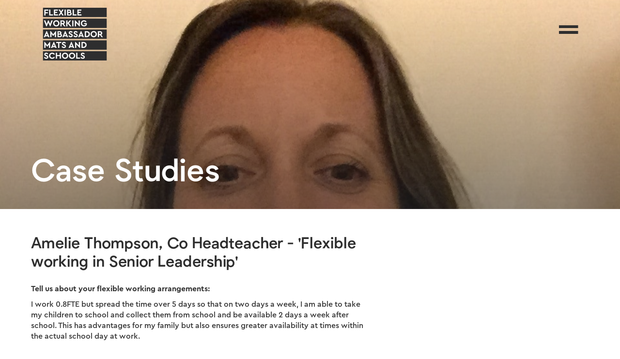

--- FILE ---
content_type: text/html
request_url: https://www.findyourflex.org.uk/case-studies/amelie-thompson
body_size: 5029
content:
<!DOCTYPE html><!-- Last Published: Tue Apr 16 2024 11:26:39 GMT+0000 (Coordinated Universal Time) --><html data-wf-domain="www.findyourflex.org.uk" data-wf-page="62128bb6e0090bcf665da807" data-wf-site="620400505cf9df37e3944238" data-wf-collection="62128bb6e0090bf4625da805" data-wf-item-slug="amelie-thompson"><head><meta charset="utf-8"/><title>Case Study - Amelie Thompson, Co Headteacher  - &#x27;Flexible working in Senior Leadership&#x27;</title><meta content="Case Study - Amelie Thompson, Co Headteacher  - &#x27;Flexible working in Senior Leadership&#x27;" property="og:title"/><meta content="https://cdn.prod.website-files.com/62128bb5151a711b076f2549/62432bf6480c385c93669c4f_Amelie%20Thompson%20%20Co-Executive%20Headteacher%2C%20Gypsy%20Hill%20Federation%20.jpeg" property="og:image"/><meta content="Case Study - Amelie Thompson, Co Headteacher  - &#x27;Flexible working in Senior Leadership&#x27;" property="twitter:title"/><meta content="https://cdn.prod.website-files.com/62128bb5151a711b076f2549/62432bf6480c385c93669c4f_Amelie%20Thompson%20%20Co-Executive%20Headteacher%2C%20Gypsy%20Hill%20Federation%20.jpeg" property="twitter:image"/><meta content="width=device-width, initial-scale=1" name="viewport"/><meta content="8guu0-tSxafwrX9EoU7p-flf-JcifNloVSM4f62ijNg" name="google-site-verification"/><link href="https://assets-global.website-files.com/620400505cf9df37e3944238/css/flexible-working.5e7109e93.min.css" rel="stylesheet" type="text/css"/><script type="text/javascript">!function(o,c){var n=c.documentElement,t=" w-mod-";n.className+=t+"js",("ontouchstart"in o||o.DocumentTouch&&c instanceof DocumentTouch)&&(n.className+=t+"touch")}(window,document);</script><link href="https://cdn.prod.website-files.com/620400505cf9df37e3944238/621dd488853bfed475b09bc9_favicon.jpg" rel="shortcut icon" type="image/x-icon"/><link href="https://cdn.prod.website-files.com/620400505cf9df37e3944238/621dd4759283c2a924b9f2af_social-icon.jpg" rel="apple-touch-icon"/><script async="" src="https://www.googletagmanager.com/gtag/js?id=G-HP99NGD272"></script><script type="text/javascript">window.dataLayer = window.dataLayer || [];function gtag(){dataLayer.push(arguments);}gtag('js', new Date());gtag('config', 'G-HP99NGD272', {'anonymize_ip': true});</script></head><body><div data-animation="over-right" data-collapse="all" data-duration="400" data-easing="ease" data-easing2="ease" role="banner" class="nav w-nav"><div class="w-layout-grid nav-grid"><div id="w-node-_90800341-d3bf-0b70-6d9b-dfa73d1169dc-faad5821" class="nav-grid-left"><a href="/" class="nav-brand w-nav-brand"><img src="https://cdn.prod.website-files.com/620400505cf9df37e3944238/6513ee0e30e5c0f1f7b2d52d_FWAMS%20LOGO%202023%20FINAL.svg" alt="" class="nav-brand-image"/></a></div><div id="w-node-_549d520b-6a23-f5c0-ac63-e0178f8ae04b-faad5821" class="nav-grid-right"><div class="menu-button-2 w-nav-button"><div data-is-ix2-target="1" class="nav-lottie" data-w-id="21302905-aba0-156a-0caa-c6bcfaad5837" data-animation-type="lottie" data-src="https://cdn.prod.website-files.com/620400505cf9df37e3944238/6241a3e32c96a3773d0131db_Black%20Menu%20lottie.json" data-loop="0" data-direction="1" data-autoplay="0" data-renderer="svg" data-default-duration="2" data-duration="0" data-ix2-initial-state="0"></div></div></div></div><nav role="navigation" class="nav-menu-2 w-nav-menu"><a href="/who-we-are" class="nav-menu-link-text w-nav-link">Who We Are</a><a href="/what-is-flex" class="nav-menu-link-text w-nav-link">What is Flex?</a><a href="/toolkit" class="nav-menu-link-text w-nav-link">Your Flex Toolkit</a><a href="/leading-flex" class="nav-menu-link-text w-nav-link">Leading Flex?</a><a href="/case-studies" class="nav-menu-link-text w-nav-link">Case Studies</a><a href="/faqs" class="nav-menu-link-text w-nav-link">FAQs</a><a href="mailto:ecrow@londonsouthtsh.org?subject=Web%20Enquiry" class="nav-menu-link-text w-nav-link">Contact</a><a href="/search | Find Your Flex" class="nav-menu-link-text w-nav-link">Search</a></nav></div><div style="background-image:url(&quot;https://cdn.prod.website-files.com/62128bb5151a711b076f2549/62432bf6480c385c93669c4f_Amelie%20Thompson%20%20Co-Executive%20Headteacher%2C%20Gypsy%20Hill%20Federation%20.jpeg&quot;)" class="section-header case-study"><div class="gradient"></div><div class="section-header-contain"><h1 class="heading-xlarge white">Case Studies</h1></div></div><div class="section-case-study"><div class="site-wide-container"><div class="case-study-container"><h2 class="heading-medium">Amelie Thompson, Co Headteacher  - &#x27;Flexible working in Senior Leadership&#x27;</h2><div class="margin-top"><div class="rich-text w-richtext"><p><strong>Tell us about your flexible working arrangements: </strong></p><p>I work 0.8FTE but spread the time over 5 days so that on two days a week, I am able to take my children to school and collect them from school and be available 2 days a week after school. This has advantages for my family but also ensures greater availability at times within the actual school day at work. </p><p><strong>Advice for other leaders considering flexible working requests: </strong></p><p>Consider thinking differently about part-time working - it doesn&#x27;t just need to be about how many days but how you configure your days. Be transparent and share with everyone the flexible working arrangement and how it benefits the organisation through the way that it is configured. </p><p><strong>How do we make flexible working normalised? </strong></p><p>By being open to dialogue and honest about the challenges; by being transparent about discretionary decisions and the context and reasoning behind them whilst respecting confidentiality. By talking about the benefits of flexible working to the organisation. Ensuring there is an openness to flexible working is not restricted to certain roles or for certain reasons. <br/></p><p><strong>What aspects of part-time working/ flexible working are not practical for schools? <br/></strong></p><p>Consistency is essential in schools and the ability to be able to respond to certain more sensitive situations &#x27;in the moment&#x27;. This for me is the biggest barrier to its successful implementation but also the reason for thinking more creatively about how we conceptualise flexible working. <br/></p><p><strong>How do we protect part-time leaders to ensure the workload is manageable? <br/></strong></p><p>Clear roles and responsibilities; a distributed approach to leadership with clear systems and processes for information-sharing so that it is less dependent on the presence of a particular person. <br/></p><p><strong>Until workload is tackled is flexible working unsuitable? Do we need to tackle to workload problem first? <br/></strong></p><p>For me the two go hand in hand. Conceptualising opportunities for flexible working also allows us to reflect on and evaluate key issues that impact workload - how do we ensure that we are using our time on the activities that actually have an impact. As leaders with flexible working arrangements, it is also essential that we use this as an opportunity to reflect on our role in enabling working environments where work-life balance is achievable. It is not about delegating responsibility but really reflecting on how we work collaboratively across the system to achieve the best educational provision for our learners in a way that is sustainable for all. <strong><br/></strong></p><p><strong>How do you measure success as a flexible working leader? <br/></strong></p><p>For me it is about whether I am able to fulfil my role successfully as a leader and balance this against being present and available to my children and so that the navigation of their school week is not impacted by mine. </p><p>‍</p></div></div></div><div class="margin-vertical"><h1 class="heading-medium">More case studies...</h1><div class="_2rem-spacer"></div><div class="spotlight-collection-wrap w-dyn-list"><div role="list" class="spotlight-collection-list featured w-dyn-items"><div role="listitem" class="spotlight-collection-item w-dyn-item"><a href="#" class="spotlight-collection-image w-inline-block"><div style="background-image:url(&quot;https://cdn.prod.website-files.com/62128bb5151a711b076f2549/62d6b0e560c53a0ecc30bd17_Lara%20Hughes%2C%20Deputy%20Headteacher%20-%20Frank%20Wise.jpeg&quot;)" class="blog-image"></div><div class="blog-gradient"></div></a><div class="spotlight-text-wrapper"><div class="heading-medium">Lara Hughes, Deputy Headteacher - Frank Wise, Special School. &#x27;How flex can work throughout your career&#x27; </div><a href="/case-studies/lara-hughes-deputy-headteacher-frank-wise-special-school-how-flex-can-work-throughout-your-career" class="read-more-button w-inline-block"><div class="read-more-text">Read more</div></a><div class="_2rem-spacer blog"></div></div></div><div role="listitem" class="spotlight-collection-item w-dyn-item"><a href="#" class="spotlight-collection-image w-inline-block"><div style="background-image:url(&quot;https://cdn.prod.website-files.com/62128bb5151a711b076f2549/62c56bbf7d0c6d002943fee5_kings%20cross%20academy%20.png&quot;)" class="blog-image"></div><div class="blog-gradient"></div></a><div class="spotlight-text-wrapper"><div class="heading-medium">Ruby Williams - EYFS Teacher, Kings Cross Academy. &#x27;How flexible working kept me in the profession&#x27;</div><a href="/case-studies/ruby-williams-eyfs-teacher-kings-cross-academy-how-flexible-working-kept-me-in-the-profession" class="read-more-button w-inline-block"><div class="read-more-text">Read more</div></a><div class="_2rem-spacer blog"></div></div></div></div></div></div><div class="button-right-alligned"><a href="/case-studies" class="text-button white w-inline-block"><div class="text-button-text black">See all case studies</div><img src="https://cdn.prod.website-files.com/620400505cf9df37e3944238/6212966f4ad9ed1c108b6f11_arrow-right-black.svg" loading="lazy" alt="" class="text-button-arrow black"/></a></div></div></div><footer id="footer" class="footer"><div class="footer-container w-container"><div class="subscribe-wrapper"><div class="w-layout-grid newsletter-grid"><div id="w-node-_9cddf8fa-2a21-1570-bc06-1c7099c930b7-2749ffc9" class="subscribe-grid-wrapper"><h1 class="newsletter-title">Newsletter<br/></h1><h1 class="heading-medium white">Join our mailing list and keep up to-to-date with latest news and events about flexible working in education.<br/></h1></div><div class="subscribe w-form"><form id="wf-form-Contact" name="wf-form-Contact" data-name="Contact" action="https://findyourflex.us10.list-manage.com/subscribe/post?u=fe717655ab39d80376cf9b241&amp;amp;id=fc964f221f&amp;amp;f_id=00a338e2f0" method="post" class="form" data-wf-page-id="62128bb6e0090bcf665da807" data-wf-element-id="bc779f71-575c-1691-8dd1-dea9f24b9ae1"><input class="text-field-2 w-input" maxlength="256" name="FNAME" data-name="FNAME" placeholder="Your First Name" type="text" id="FNAME" required=""/><input class="text-field-2 w-input" maxlength="256" name="LNAME" data-name="LNAME" placeholder="Your Last Name" type="text" id="LNAME" required=""/><input class="text-field-2 w-input" maxlength="256" name="ORG" data-name="ORG" placeholder="Your Organisation" type="text" id="ORG" required=""/><input class="text-field-2 w-input" maxlength="256" name="EMAIL" data-name="EMAIL" placeholder="Your email address " type="email" id="EMAIL" required=""/><input type="submit" data-wait="Please wait..." class="subscribe-button w-button" value="Submit"/></form><div class="w-form-done"><div>Thank you! Your submission has been received!</div></div><div class="w-form-fail"><div>Oops! Something went wrong while submitting the form.</div></div></div></div></div><div class="footer-flex-container"><div class="w-layout-grid footer-logo-grid"><a id="w-node-d5d6f29c-3789-353c-dabc-f6a82749ffcd-2749ffc9" href="http://www.charlesdickens.southwark.sch.uk/" target="_blank" class="link-block w-inline-block"><div id="w-node-d5d6f29c-3789-353c-dabc-f6a82749ffce-2749ffc9" class="footer-credit">Led by</div><img src="https://cdn.prod.website-files.com/620400505cf9df37e3944238/62136c0cf8b96fa5e4249fad_CDPS%202020%20white%20300px.svg" loading="lazy" alt="Charles Dickens Primary School" class="footer-logo"/></a><a id="w-node-d5d6f29c-3789-353c-dabc-f6a82749ffd1-2749ffc9" href="#" class="link-block w-inline-block"><div id="w-node-d5d6f29c-3789-353c-dabc-f6a82749ffd2-2749ffc9" class="footer-credit">Commissioned by</div><img src="https://cdn.prod.website-files.com/620400505cf9df37e3944238/62136c8d0c7e2a85a5b32e1b_department-for-education-logo.svg" loading="lazy" alt="Charles Dickens Primary School" class="footer-logo"/></a><a id="w-node-_8a775a31-0f31-349f-41eb-52c99ab5d7bc-2749ffc9" href="https://www.londonsouthtsh.org/" class="link-block w-inline-block"><div id="w-node-_8a775a31-0f31-349f-41eb-52c99ab5d7bd-2749ffc9" class="footer-credit">In Partnership with</div><img src="https://cdn.prod.website-files.com/620400505cf9df37e3944238/62d55bea7617f8ce4a6f82bd_LSTSH%20logo%204.svg" loading="lazy" alt="Charles Dickens Primary School" class="footer-logo"/></a></div><div class="about"><a href="#" class="footer-label">Copyright © 2022 Charles Dickens Primary School. All rights reserved </a><a href="mailto:ecrow@londonsouthtsh.org?subject=Website%20enquiry" class="footer-label">Contact</a><a href="/who-we-are" class="footer-label">About</a><a href="/privacy-policy" class="footer-label">Privacy Policy</a></div><div class="footer-margin-large"><div class="footer-credit">Proudly part of</div><a href="#" target="_blank" class="tcset-link w-inline-block"><img src="https://cdn.prod.website-files.com/620400505cf9df37e3944238/62d6b3d45c7be35b38ae6c5d_TCSET%20Logo%20White.svg" loading="lazy" alt="" class="image"/></a></div></div></div></footer><script src="https://d3e54v103j8qbb.cloudfront.net/js/jquery-3.5.1.min.dc5e7f18c8.js?site=620400505cf9df37e3944238" type="text/javascript" integrity="sha256-9/aliU8dGd2tb6OSsuzixeV4y/faTqgFtohetphbbj0=" crossorigin="anonymous"></script><script src="https://assets-global.website-files.com/620400505cf9df37e3944238/js/flexible-working.0f6d2ce2d.js" type="text/javascript"></script></body></html>

--- FILE ---
content_type: text/css
request_url: https://assets-global.website-files.com/620400505cf9df37e3944238/css/flexible-working.5e7109e93.min.css
body_size: 20359
content:
html{-webkit-text-size-adjust:100%;-ms-text-size-adjust:100%;font-family:sans-serif}body{margin:0}article,aside,details,figcaption,figure,footer,header,hgroup,main,menu,nav,section,summary{display:block}audio,canvas,progress,video{vertical-align:baseline;display:inline-block}audio:not([controls]){height:0;display:none}[hidden],template{display:none}a{background-color:transparent}a:active,a:hover{outline:0}abbr[title]{border-bottom:1px dotted}b,strong{font-weight:700}dfn{font-style:italic}h1{margin:.67em 0;font-size:2em}mark{color:#000;background:#ff0}small{font-size:80%}sub,sup{vertical-align:baseline;font-size:75%;line-height:0;position:relative}sup{top:-.5em}sub{bottom:-.25em}img{border:0}svg:not(:root){overflow:hidden}hr{box-sizing:content-box;height:0}pre{overflow:auto}code,kbd,pre,samp{font-family:monospace;font-size:1em}button,input,optgroup,select,textarea{color:inherit;font:inherit;margin:0}button{overflow:visible}button,select{text-transform:none}button,html input[type=button],input[type=reset]{-webkit-appearance:button;cursor:pointer}button[disabled],html input[disabled]{cursor:default}button::-moz-focus-inner,input::-moz-focus-inner{border:0;padding:0}input{line-height:normal}input[type=checkbox],input[type=radio]{box-sizing:border-box;padding:0}input[type=number]::-webkit-inner-spin-button,input[type=number]::-webkit-outer-spin-button{height:auto}input[type=search]{-webkit-appearance:none}input[type=search]::-webkit-search-cancel-button,input[type=search]::-webkit-search-decoration{-webkit-appearance:none}legend{border:0;padding:0}textarea{overflow:auto}optgroup{font-weight:700}table{border-collapse:collapse;border-spacing:0}td,th{padding:0}@font-face{font-family:webflow-icons;src:url([data-uri])format("truetype");font-weight:400;font-style:normal}[class^=w-icon-],[class*=\ w-icon-]{speak:none;font-variant:normal;text-transform:none;-webkit-font-smoothing:antialiased;-moz-osx-font-smoothing:grayscale;font-style:normal;font-weight:400;line-height:1;font-family:webflow-icons!important}.w-icon-slider-right:before{content:""}.w-icon-slider-left:before{content:""}.w-icon-nav-menu:before{content:""}.w-icon-arrow-down:before,.w-icon-dropdown-toggle:before{content:""}.w-icon-file-upload-remove:before{content:""}.w-icon-file-upload-icon:before{content:""}*{box-sizing:border-box}html{height:100%}body{color:#333;background-color:#fff;min-height:100%;margin:0;font-family:Arial,sans-serif;font-size:14px;line-height:20px}img{vertical-align:middle;max-width:100%;display:inline-block}html.w-mod-touch *{background-attachment:scroll!important}.w-block{display:block}.w-inline-block{max-width:100%;display:inline-block}.w-clearfix:before,.w-clearfix:after{content:" ";grid-area:1/1/2/2;display:table}.w-clearfix:after{clear:both}.w-hidden{display:none}.w-button{color:#fff;line-height:inherit;cursor:pointer;background-color:#3898ec;border:0;border-radius:0;padding:9px 15px;text-decoration:none;display:inline-block}input.w-button{-webkit-appearance:button}html[data-w-dynpage] [data-w-cloak]{color:transparent!important}.w-code-block{margin:unset}pre.w-code-block code{all:inherit}.w-webflow-badge,.w-webflow-badge *{z-index:auto;visibility:visible;box-sizing:border-box;float:none;clear:none;box-shadow:none;opacity:1;direction:ltr;font-family:inherit;font-weight:inherit;color:inherit;font-size:inherit;line-height:inherit;font-style:inherit;font-variant:inherit;text-align:inherit;letter-spacing:inherit;-webkit-text-decoration:inherit;text-decoration:inherit;text-indent:0;text-transform:inherit;text-shadow:none;font-smoothing:auto;vertical-align:baseline;cursor:inherit;white-space:inherit;word-break:normal;word-spacing:normal;word-wrap:normal;background:0 0;border:0 transparent;border-radius:0;width:auto;min-width:0;max-width:none;height:auto;min-height:0;max-height:none;margin:0;padding:0;list-style-type:disc;transition:none;display:block;position:static;top:auto;bottom:auto;left:auto;right:auto;overflow:visible;transform:none}.w-webflow-badge{white-space:nowrap;cursor:pointer;box-shadow:0 0 0 1px rgba(0,0,0,.1),0 1px 3px rgba(0,0,0,.1);visibility:visible!important;z-index:2147483647!important;color:#aaadb0!important;opacity:1!important;background-color:#fff!important;border-radius:3px!important;width:auto!important;height:auto!important;margin:0!important;padding:6px!important;font-size:12px!important;line-height:14px!important;text-decoration:none!important;display:inline-block!important;position:fixed!important;top:auto!important;bottom:12px!important;left:auto!important;right:12px!important;overflow:visible!important;transform:none!important}.w-webflow-badge>img{visibility:visible!important;opacity:1!important;vertical-align:middle!important;display:inline-block!important}h1,h2,h3,h4,h5,h6{margin-bottom:10px;font-weight:700}h1{margin-top:20px;font-size:38px;line-height:44px}h2{margin-top:20px;font-size:32px;line-height:36px}h3{margin-top:20px;font-size:24px;line-height:30px}h4{margin-top:10px;font-size:18px;line-height:24px}h5{margin-top:10px;font-size:14px;line-height:20px}h6{margin-top:10px;font-size:12px;line-height:18px}p{margin-top:0;margin-bottom:10px}blockquote{border-left:5px solid #e2e2e2;margin:0 0 10px;padding:10px 20px;font-size:18px;line-height:22px}figure{margin:0 0 10px}figcaption{text-align:center;margin-top:5px}ul,ol{margin-top:0;margin-bottom:10px;padding-left:40px}.w-list-unstyled{padding-left:0;list-style:none}.w-embed:before,.w-embed:after{content:" ";grid-area:1/1/2/2;display:table}.w-embed:after{clear:both}.w-video{width:100%;padding:0;position:relative}.w-video iframe,.w-video object,.w-video embed{border:none;width:100%;height:100%;position:absolute;top:0;left:0}fieldset{border:0;margin:0;padding:0}button,[type=button],[type=reset]{cursor:pointer;-webkit-appearance:button;border:0}.w-form{margin:0 0 15px}.w-form-done{text-align:center;background-color:#ddd;padding:20px;display:none}.w-form-fail{background-color:#ffdede;margin-top:10px;padding:10px;display:none}label{margin-bottom:5px;font-weight:700;display:block}.w-input,.w-select{color:#333;vertical-align:middle;background-color:#fff;border:1px solid #ccc;width:100%;height:38px;margin-bottom:10px;padding:8px 12px;font-size:14px;line-height:1.42857;display:block}.w-input:-moz-placeholder,.w-select:-moz-placeholder{color:#999}.w-input::-moz-placeholder,.w-select::-moz-placeholder{color:#999;opacity:1}.w-input::-webkit-input-placeholder,.w-select::-webkit-input-placeholder{color:#999}.w-input:focus,.w-select:focus{border-color:#3898ec;outline:0}.w-input[disabled],.w-select[disabled],.w-input[readonly],.w-select[readonly],fieldset[disabled] .w-input,fieldset[disabled] .w-select{cursor:not-allowed}.w-input[disabled]:not(.w-input-disabled),.w-select[disabled]:not(.w-input-disabled),.w-input[readonly],.w-select[readonly],fieldset[disabled]:not(.w-input-disabled) .w-input,fieldset[disabled]:not(.w-input-disabled) .w-select{background-color:#eee}textarea.w-input,textarea.w-select{height:auto}.w-select{background-color:#f3f3f3}.w-select[multiple]{height:auto}.w-form-label{cursor:pointer;margin-bottom:0;font-weight:400;display:inline-block}.w-radio{margin-bottom:5px;padding-left:20px;display:block}.w-radio:before,.w-radio:after{content:" ";grid-area:1/1/2/2;display:table}.w-radio:after{clear:both}.w-radio-input{float:left;margin:3px 0 0 -20px;line-height:normal}.w-file-upload{margin-bottom:10px;display:block}.w-file-upload-input{opacity:0;z-index:-100;width:.1px;height:.1px;position:absolute;overflow:hidden}.w-file-upload-default,.w-file-upload-uploading,.w-file-upload-success{color:#333;display:inline-block}.w-file-upload-error{margin-top:10px;display:block}.w-file-upload-default.w-hidden,.w-file-upload-uploading.w-hidden,.w-file-upload-error.w-hidden,.w-file-upload-success.w-hidden{display:none}.w-file-upload-uploading-btn{cursor:pointer;background-color:#fafafa;border:1px solid #ccc;margin:0;padding:8px 12px;font-size:14px;font-weight:400;display:flex}.w-file-upload-file{background-color:#fafafa;border:1px solid #ccc;flex-grow:1;justify-content:space-between;margin:0;padding:8px 9px 8px 11px;display:flex}.w-file-upload-file-name{font-size:14px;font-weight:400;display:block}.w-file-remove-link{cursor:pointer;width:auto;height:auto;margin-top:3px;margin-left:10px;padding:3px;display:block}.w-icon-file-upload-remove{margin:auto;font-size:10px}.w-file-upload-error-msg{color:#ea384c;padding:2px 0;display:inline-block}.w-file-upload-info{padding:0 12px;line-height:38px;display:inline-block}.w-file-upload-label{cursor:pointer;background-color:#fafafa;border:1px solid #ccc;margin:0;padding:8px 12px;font-size:14px;font-weight:400;display:inline-block}.w-icon-file-upload-icon,.w-icon-file-upload-uploading{width:20px;margin-right:8px;display:inline-block}.w-icon-file-upload-uploading{height:20px}.w-container{max-width:940px;margin-left:auto;margin-right:auto}.w-container:before,.w-container:after{content:" ";grid-area:1/1/2/2;display:table}.w-container:after{clear:both}.w-container .w-row{margin-left:-10px;margin-right:-10px}.w-row:before,.w-row:after{content:" ";grid-area:1/1/2/2;display:table}.w-row:after{clear:both}.w-row .w-row{margin-left:0;margin-right:0}.w-col{float:left;width:100%;min-height:1px;padding-left:10px;padding-right:10px;position:relative}.w-col .w-col{padding-left:0;padding-right:0}.w-col-1{width:8.33333%}.w-col-2{width:16.6667%}.w-col-3{width:25%}.w-col-4{width:33.3333%}.w-col-5{width:41.6667%}.w-col-6{width:50%}.w-col-7{width:58.3333%}.w-col-8{width:66.6667%}.w-col-9{width:75%}.w-col-10{width:83.3333%}.w-col-11{width:91.6667%}.w-col-12{width:100%}.w-hidden-main{display:none!important}@media screen and (max-width:991px){.w-container{max-width:728px}.w-hidden-main{display:inherit!important}.w-hidden-medium{display:none!important}.w-col-medium-1{width:8.33333%}.w-col-medium-2{width:16.6667%}.w-col-medium-3{width:25%}.w-col-medium-4{width:33.3333%}.w-col-medium-5{width:41.6667%}.w-col-medium-6{width:50%}.w-col-medium-7{width:58.3333%}.w-col-medium-8{width:66.6667%}.w-col-medium-9{width:75%}.w-col-medium-10{width:83.3333%}.w-col-medium-11{width:91.6667%}.w-col-medium-12{width:100%}.w-col-stack{width:100%;left:auto;right:auto}}@media screen and (max-width:767px){.w-hidden-main,.w-hidden-medium{display:inherit!important}.w-hidden-small{display:none!important}.w-row,.w-container .w-row{margin-left:0;margin-right:0}.w-col{width:100%;left:auto;right:auto}.w-col-small-1{width:8.33333%}.w-col-small-2{width:16.6667%}.w-col-small-3{width:25%}.w-col-small-4{width:33.3333%}.w-col-small-5{width:41.6667%}.w-col-small-6{width:50%}.w-col-small-7{width:58.3333%}.w-col-small-8{width:66.6667%}.w-col-small-9{width:75%}.w-col-small-10{width:83.3333%}.w-col-small-11{width:91.6667%}.w-col-small-12{width:100%}}@media screen and (max-width:479px){.w-container{max-width:none}.w-hidden-main,.w-hidden-medium,.w-hidden-small{display:inherit!important}.w-hidden-tiny{display:none!important}.w-col{width:100%}.w-col-tiny-1{width:8.33333%}.w-col-tiny-2{width:16.6667%}.w-col-tiny-3{width:25%}.w-col-tiny-4{width:33.3333%}.w-col-tiny-5{width:41.6667%}.w-col-tiny-6{width:50%}.w-col-tiny-7{width:58.3333%}.w-col-tiny-8{width:66.6667%}.w-col-tiny-9{width:75%}.w-col-tiny-10{width:83.3333%}.w-col-tiny-11{width:91.6667%}.w-col-tiny-12{width:100%}}.w-widget{position:relative}.w-widget-map{width:100%;height:400px}.w-widget-map label{width:auto;display:inline}.w-widget-map img{max-width:inherit}.w-widget-map .gm-style-iw{text-align:center}.w-widget-map .gm-style-iw>button{display:none!important}.w-widget-twitter{overflow:hidden}.w-widget-twitter-count-shim{vertical-align:top;text-align:center;background:#fff;border:1px solid #758696;border-radius:3px;width:28px;height:20px;display:inline-block;position:relative}.w-widget-twitter-count-shim *{pointer-events:none;-webkit-user-select:none;-ms-user-select:none;user-select:none}.w-widget-twitter-count-shim .w-widget-twitter-count-inner{text-align:center;color:#999;font-family:serif;font-size:15px;line-height:12px;position:relative}.w-widget-twitter-count-shim .w-widget-twitter-count-clear{display:block;position:relative}.w-widget-twitter-count-shim.w--large{width:36px;height:28px}.w-widget-twitter-count-shim.w--large .w-widget-twitter-count-inner{font-size:18px;line-height:18px}.w-widget-twitter-count-shim:not(.w--vertical){margin-left:5px;margin-right:8px}.w-widget-twitter-count-shim:not(.w--vertical).w--large{margin-left:6px}.w-widget-twitter-count-shim:not(.w--vertical):before,.w-widget-twitter-count-shim:not(.w--vertical):after{content:" ";pointer-events:none;border:solid transparent;width:0;height:0;position:absolute;top:50%;left:0}.w-widget-twitter-count-shim:not(.w--vertical):before{border-width:4px;border-color:rgba(117,134,150,0) #5d6c7b rgba(117,134,150,0) rgba(117,134,150,0);margin-top:-4px;margin-left:-9px}.w-widget-twitter-count-shim:not(.w--vertical).w--large:before{border-width:5px;margin-top:-5px;margin-left:-10px}.w-widget-twitter-count-shim:not(.w--vertical):after{border-width:4px;border-color:rgba(255,255,255,0) #fff rgba(255,255,255,0) rgba(255,255,255,0);margin-top:-4px;margin-left:-8px}.w-widget-twitter-count-shim:not(.w--vertical).w--large:after{border-width:5px;margin-top:-5px;margin-left:-9px}.w-widget-twitter-count-shim.w--vertical{width:61px;height:33px;margin-bottom:8px}.w-widget-twitter-count-shim.w--vertical:before,.w-widget-twitter-count-shim.w--vertical:after{content:" ";pointer-events:none;border:solid transparent;width:0;height:0;position:absolute;top:100%;left:50%}.w-widget-twitter-count-shim.w--vertical:before{border-width:5px;border-color:#5d6c7b rgba(117,134,150,0) rgba(117,134,150,0);margin-left:-5px}.w-widget-twitter-count-shim.w--vertical:after{border-width:4px;border-color:#fff rgba(255,255,255,0) rgba(255,255,255,0);margin-left:-4px}.w-widget-twitter-count-shim.w--vertical .w-widget-twitter-count-inner{font-size:18px;line-height:22px}.w-widget-twitter-count-shim.w--vertical.w--large{width:76px}.w-background-video{color:#fff;height:500px;position:relative;overflow:hidden}.w-background-video>video{object-fit:cover;z-index:-100;background-position:50%;background-size:cover;width:100%;height:100%;margin:auto;position:absolute;top:-100%;bottom:-100%;left:-100%;right:-100%}.w-background-video>video::-webkit-media-controls-start-playback-button{-webkit-appearance:none;display:none!important}.w-background-video--control{background-color:transparent;padding:0;position:absolute;bottom:1em;right:1em}.w-background-video--control>[hidden]{display:none!important}.w-slider{text-align:center;clear:both;-webkit-tap-highlight-color:transparent;tap-highlight-color:transparent;background:#ddd;height:300px;position:relative}.w-slider-mask{z-index:1;white-space:nowrap;height:100%;display:block;position:relative;left:0;right:0;overflow:hidden}.w-slide{vertical-align:top;white-space:normal;text-align:left;width:100%;height:100%;display:inline-block;position:relative}.w-slider-nav{z-index:2;text-align:center;-webkit-tap-highlight-color:transparent;tap-highlight-color:transparent;height:40px;margin:auto;padding-top:10px;position:absolute;top:auto;bottom:0;left:0;right:0}.w-slider-nav.w-round>div{border-radius:100%}.w-slider-nav.w-num>div{font-size:inherit;line-height:inherit;width:auto;height:auto;padding:.2em .5em}.w-slider-nav.w-shadow>div{box-shadow:0 0 3px rgba(51,51,51,.4)}.w-slider-nav-invert{color:#fff}.w-slider-nav-invert>div{background-color:rgba(34,34,34,.4)}.w-slider-nav-invert>div.w-active{background-color:#222}.w-slider-dot{cursor:pointer;background-color:rgba(255,255,255,.4);width:1em;height:1em;margin:0 3px .5em;transition:background-color .1s,color .1s;display:inline-block;position:relative}.w-slider-dot.w-active{background-color:#fff}.w-slider-dot:focus{outline:none;box-shadow:0 0 0 2px #fff}.w-slider-dot:focus.w-active{box-shadow:none}.w-slider-arrow-left,.w-slider-arrow-right{cursor:pointer;color:#fff;-webkit-tap-highlight-color:transparent;tap-highlight-color:transparent;-webkit-user-select:none;-ms-user-select:none;user-select:none;width:80px;margin:auto;font-size:40px;position:absolute;top:0;bottom:0;left:0;right:0;overflow:hidden}.w-slider-arrow-left [class^=w-icon-],.w-slider-arrow-right [class^=w-icon-],.w-slider-arrow-left [class*=\ w-icon-],.w-slider-arrow-right [class*=\ w-icon-]{position:absolute}.w-slider-arrow-left:focus,.w-slider-arrow-right:focus{outline:0}.w-slider-arrow-left{z-index:3;right:auto}.w-slider-arrow-right{z-index:4;left:auto}.w-icon-slider-left,.w-icon-slider-right{width:1em;height:1em;margin:auto;top:0;bottom:0;left:0;right:0}.w-slider-aria-label{clip:rect(0 0 0 0);border:0;width:1px;height:1px;margin:-1px;padding:0;position:absolute;overflow:hidden}.w-slider-force-show{display:block!important}.w-dropdown{text-align:left;z-index:900;margin-left:auto;margin-right:auto;display:inline-block;position:relative}.w-dropdown-btn,.w-dropdown-toggle,.w-dropdown-link{vertical-align:top;color:#222;text-align:left;white-space:nowrap;margin-left:auto;margin-right:auto;padding:20px;text-decoration:none;position:relative}.w-dropdown-toggle{-webkit-user-select:none;-ms-user-select:none;user-select:none;cursor:pointer;padding-right:40px;display:inline-block}.w-dropdown-toggle:focus{outline:0}.w-icon-dropdown-toggle{width:1em;height:1em;margin:auto 20px auto auto;position:absolute;top:0;bottom:0;right:0}.w-dropdown-list{background:#ddd;min-width:100%;display:none;position:absolute}.w-dropdown-list.w--open{display:block}.w-dropdown-link{color:#222;padding:10px 20px;display:block}.w-dropdown-link.w--current{color:#0082f3}.w-dropdown-link:focus{outline:0}@media screen and (max-width:767px){.w-nav-brand{padding-left:10px}}.w-lightbox-backdrop{cursor:auto;letter-spacing:normal;text-indent:0;text-shadow:none;text-transform:none;visibility:visible;white-space:normal;word-break:normal;word-spacing:normal;word-wrap:normal;color:#fff;text-align:center;z-index:2000;opacity:0;-webkit-user-select:none;-moz-user-select:none;-webkit-tap-highlight-color:transparent;background:rgba(0,0,0,.9);outline:0;font-family:Helvetica Neue,Helvetica,Ubuntu,Segoe UI,Verdana,sans-serif;font-size:17px;font-style:normal;font-weight:300;line-height:1.2;list-style:disc;position:fixed;top:0;bottom:0;left:0;right:0;-webkit-transform:translate(0)}.w-lightbox-backdrop,.w-lightbox-container{-webkit-overflow-scrolling:touch;height:100%;overflow:auto}.w-lightbox-content{height:100vh;position:relative;overflow:hidden}.w-lightbox-view{opacity:0;width:100vw;height:100vh;position:absolute}.w-lightbox-view:before{content:"";height:100vh}.w-lightbox-group,.w-lightbox-group .w-lightbox-view,.w-lightbox-group .w-lightbox-view:before{height:86vh}.w-lightbox-frame,.w-lightbox-view:before{vertical-align:middle;display:inline-block}.w-lightbox-figure{margin:0;position:relative}.w-lightbox-group .w-lightbox-figure{cursor:pointer}.w-lightbox-img{width:auto;max-width:none;height:auto}.w-lightbox-image{float:none;max-width:100vw;max-height:100vh;display:block}.w-lightbox-group .w-lightbox-image{max-height:86vh}.w-lightbox-caption{text-align:left;text-overflow:ellipsis;white-space:nowrap;background:rgba(0,0,0,.4);padding:.5em 1em;position:absolute;bottom:0;left:0;right:0;overflow:hidden}.w-lightbox-embed{width:100%;height:100%;position:absolute;top:0;bottom:0;left:0;right:0}.w-lightbox-control{cursor:pointer;background-position:50%;background-repeat:no-repeat;background-size:24px;width:4em;transition:all .3s;position:absolute;top:0}.w-lightbox-left{background-image:url([data-uri]);display:none;bottom:0;left:0}.w-lightbox-right{background-image:url([data-uri]);display:none;bottom:0;right:0}.w-lightbox-close{background-image:url([data-uri]);background-size:18px;height:2.6em;right:0}.w-lightbox-strip{white-space:nowrap;padding:0 1vh;line-height:0;position:absolute;bottom:0;left:0;right:0;overflow-x:auto;overflow-y:hidden}.w-lightbox-item{box-sizing:content-box;cursor:pointer;width:10vh;padding:2vh 1vh;display:inline-block;-webkit-transform:translate(0,0)}.w-lightbox-active{opacity:.3}.w-lightbox-thumbnail{background:#222;height:10vh;position:relative;overflow:hidden}.w-lightbox-thumbnail-image{position:absolute;top:0;left:0}.w-lightbox-thumbnail .w-lightbox-tall{width:100%;top:50%;transform:translateY(-50%)}.w-lightbox-thumbnail .w-lightbox-wide{height:100%;left:50%;transform:translate(-50%)}.w-lightbox-spinner{box-sizing:border-box;border:5px solid rgba(0,0,0,.4);border-radius:50%;width:40px;height:40px;margin-top:-20px;margin-left:-20px;animation:.8s linear infinite spin;position:absolute;top:50%;left:50%}.w-lightbox-spinner:after{content:"";border:3px solid transparent;border-bottom-color:#fff;border-radius:50%;position:absolute;top:-4px;bottom:-4px;left:-4px;right:-4px}.w-lightbox-hide{display:none}.w-lightbox-noscroll{overflow:hidden}@media (min-width:768px){.w-lightbox-content{height:96vh;margin-top:2vh}.w-lightbox-view,.w-lightbox-view:before{height:96vh}.w-lightbox-group,.w-lightbox-group .w-lightbox-view,.w-lightbox-group .w-lightbox-view:before{height:84vh}.w-lightbox-image{max-width:96vw;max-height:96vh}.w-lightbox-group .w-lightbox-image{max-width:82.3vw;max-height:84vh}.w-lightbox-left,.w-lightbox-right{opacity:.5;display:block}.w-lightbox-close{opacity:.8}.w-lightbox-control:hover{opacity:1}}.w-lightbox-inactive,.w-lightbox-inactive:hover{opacity:0}.w-richtext:before,.w-richtext:after{content:" ";grid-area:1/1/2/2;display:table}.w-richtext:after{clear:both}.w-richtext[contenteditable=true]:before,.w-richtext[contenteditable=true]:after{white-space:initial}.w-richtext ol,.w-richtext ul{overflow:hidden}.w-richtext .w-richtext-figure-selected.w-richtext-figure-type-video div:after,.w-richtext .w-richtext-figure-selected[data-rt-type=video] div:after,.w-richtext .w-richtext-figure-selected.w-richtext-figure-type-image div,.w-richtext .w-richtext-figure-selected[data-rt-type=image] div{outline:2px solid #2895f7}.w-richtext figure.w-richtext-figure-type-video>div:after,.w-richtext figure[data-rt-type=video]>div:after{content:"";display:none;position:absolute;top:0;bottom:0;left:0;right:0}.w-richtext figure{max-width:60%;position:relative}.w-richtext figure>div:before{cursor:default!important}.w-richtext figure img{width:100%}.w-richtext figure figcaption.w-richtext-figcaption-placeholder{opacity:.6}.w-richtext figure div{color:transparent;font-size:0}.w-richtext figure.w-richtext-figure-type-image,.w-richtext figure[data-rt-type=image]{display:table}.w-richtext figure.w-richtext-figure-type-image>div,.w-richtext figure[data-rt-type=image]>div{display:inline-block}.w-richtext figure.w-richtext-figure-type-image>figcaption,.w-richtext figure[data-rt-type=image]>figcaption{caption-side:bottom;display:table-caption}.w-richtext figure.w-richtext-figure-type-video,.w-richtext figure[data-rt-type=video]{width:60%;height:0}.w-richtext figure.w-richtext-figure-type-video iframe,.w-richtext figure[data-rt-type=video] iframe{width:100%;height:100%;position:absolute;top:0;left:0}.w-richtext figure.w-richtext-figure-type-video>div,.w-richtext figure[data-rt-type=video]>div{width:100%}.w-richtext figure.w-richtext-align-center{clear:both;margin-left:auto;margin-right:auto}.w-richtext figure.w-richtext-align-center.w-richtext-figure-type-image>div,.w-richtext figure.w-richtext-align-center[data-rt-type=image]>div{max-width:100%}.w-richtext figure.w-richtext-align-normal{clear:both}.w-richtext figure.w-richtext-align-fullwidth{text-align:center;clear:both;width:100%;max-width:100%;margin-left:auto;margin-right:auto;display:block}.w-richtext figure.w-richtext-align-fullwidth>div{padding-bottom:inherit;display:inline-block}.w-richtext figure.w-richtext-align-fullwidth>figcaption{display:block}.w-richtext figure.w-richtext-align-floatleft{float:left;clear:none;margin-right:15px}.w-richtext figure.w-richtext-align-floatright{float:right;clear:none;margin-left:15px}.w-nav{z-index:1000;background:#ddd;position:relative}.w-nav:before,.w-nav:after{content:" ";grid-area:1/1/2/2;display:table}.w-nav:after{clear:both}.w-nav-brand{float:left;color:#333;text-decoration:none;position:relative}.w-nav-link{vertical-align:top;color:#222;text-align:left;margin-left:auto;margin-right:auto;padding:20px;text-decoration:none;display:inline-block;position:relative}.w-nav-link.w--current{color:#0082f3}.w-nav-menu{float:right;position:relative}[data-nav-menu-open]{text-align:center;background:#c8c8c8;min-width:200px;position:absolute;top:100%;left:0;right:0;overflow:visible;display:block!important}.w--nav-link-open{display:block;position:relative}.w-nav-overlay{width:100%;display:none;position:absolute;top:100%;left:0;right:0;overflow:hidden}.w-nav-overlay [data-nav-menu-open]{top:0}.w-nav[data-animation=over-left] .w-nav-overlay{width:auto}.w-nav[data-animation=over-left] .w-nav-overlay,.w-nav[data-animation=over-left] [data-nav-menu-open]{z-index:1;top:0;right:auto}.w-nav[data-animation=over-right] .w-nav-overlay{width:auto}.w-nav[data-animation=over-right] .w-nav-overlay,.w-nav[data-animation=over-right] [data-nav-menu-open]{z-index:1;top:0;left:auto}.w-nav-button{float:right;cursor:pointer;-webkit-tap-highlight-color:transparent;tap-highlight-color:transparent;-webkit-user-select:none;-ms-user-select:none;user-select:none;padding:18px;font-size:24px;display:none;position:relative}.w-nav-button:focus{outline:0}.w-nav-button.w--open{color:#fff;background-color:#c8c8c8}.w-nav[data-collapse=all] .w-nav-menu{display:none}.w-nav[data-collapse=all] .w-nav-button,.w--nav-dropdown-open,.w--nav-dropdown-toggle-open{display:block}.w--nav-dropdown-list-open{position:static}@media screen and (max-width:991px){.w-nav[data-collapse=medium] .w-nav-menu{display:none}.w-nav[data-collapse=medium] .w-nav-button{display:block}}@media screen and (max-width:767px){.w-nav[data-collapse=small] .w-nav-menu{display:none}.w-nav[data-collapse=small] .w-nav-button{display:block}.w-nav-brand{padding-left:10px}}@media screen and (max-width:479px){.w-nav[data-collapse=tiny] .w-nav-menu{display:none}.w-nav[data-collapse=tiny] .w-nav-button{display:block}}.w-tabs{position:relative}.w-tabs:before,.w-tabs:after{content:" ";grid-area:1/1/2/2;display:table}.w-tabs:after{clear:both}.w-tab-menu{position:relative}.w-tab-link{vertical-align:top;text-align:left;cursor:pointer;color:#222;background-color:#ddd;padding:9px 30px;text-decoration:none;display:inline-block;position:relative}.w-tab-link.w--current{background-color:#c8c8c8}.w-tab-link:focus{outline:0}.w-tab-content{display:block;position:relative;overflow:hidden}.w-tab-pane{display:none;position:relative}.w--tab-active{display:block}@media screen and (max-width:479px){.w-tab-link{display:block}}.w-ix-emptyfix:after{content:""}@keyframes spin{0%{transform:rotate(0)}to{transform:rotate(360deg)}}.w-dyn-empty{background-color:#ddd;padding:10px}.w-dyn-hide,.w-dyn-bind-empty,.w-condition-invisible{display:none!important}.wf-layout-layout{display:grid}:root{--cornflower-blue:#65a3ca;--black:#2e2e2e;--teal:#2a8083;--light-coral:#da7e73;--teal-2:#4e7765;--indian-red:#c04b49;--white-smoke:#f8f4f1;--light-blue:#b6d6dd;--khaki:#f8e383;--4e7765:#f5e3e1;--peach-puff:#f7c9b6;--light-cyan:#d3f2f3;--misty-rose:#f5e3e1;--light-steel-blue:#b2cfec;--misty-rose-2:#f2ebe7}.w-layout-grid{grid-row-gap:16px;grid-column-gap:16px;grid-template-rows:auto auto;grid-template-columns:1fr 1fr;grid-auto-columns:1fr;display:grid}.w-checkbox{margin-bottom:5px;padding-left:20px;display:block}.w-checkbox:before{content:" ";grid-area:1/1/2/2;display:table}.w-checkbox:after{content:" ";clear:both;grid-area:1/1/2/2;display:table}.w-checkbox-input{float:left;margin:4px 0 0 -20px;line-height:normal}.w-checkbox-input--inputType-custom{border:1px solid #ccc;border-radius:2px;width:12px;height:12px}.w-checkbox-input--inputType-custom.w--redirected-checked{background-color:#3898ec;background-image:url(https://d3e54v103j8qbb.cloudfront.net/static/custom-checkbox-checkmark.589d534424.svg);background-position:50%;background-repeat:no-repeat;background-size:cover;border-color:#3898ec}.w-checkbox-input--inputType-custom.w--redirected-focus{box-shadow:0 0 3px 1px #3898ec}.w-form-formradioinput--inputType-custom{border:1px solid #ccc;border-radius:50%;width:12px;height:12px}.w-form-formradioinput--inputType-custom.w--redirected-focus{box-shadow:0 0 3px 1px #3898ec}.w-form-formradioinput--inputType-custom.w--redirected-checked{border-width:4px;border-color:#3898ec}body{color:#333;font-family:Cera pro,sans-serif;font-size:14px;line-height:1.2}h1{margin-top:20px;margin-bottom:10px;font-size:38px;font-weight:700;line-height:44px}h2{margin-top:20px;margin-bottom:10px;font-size:32px;font-weight:700;line-height:36px}h3{margin-top:20px;margin-bottom:10px;font-size:24px;font-weight:700;line-height:30px}h4{margin-top:10px;margin-bottom:10px;font-size:2rem;font-weight:700;line-height:1.2}h5{margin-top:10px;margin-bottom:10px;font-size:14px;font-weight:700;line-height:20px}h6{margin-top:10px;margin-bottom:10px;font-size:12px;font-weight:700;line-height:18px}p{margin-bottom:10px}a{text-decoration:underline}blockquote{border-left:5px solid #e2e2e2;margin-bottom:10px;padding:10px 20px;font-size:18px;line-height:22px}.fwas-title{padding-left:1rem;font-size:12vw}.fwas-title.yout{color:#fff;text-transform:uppercase;margin-bottom:0;font-family:Uptype pulp display semi,sans-serif;font-size:7vw;line-height:1.1}.fwas-title.find{color:#fff;text-transform:uppercase;margin-bottom:0;padding-left:0;font-family:Uptype pulp display semi,sans-serif;font-size:7vw;font-weight:400;line-height:1.1}.fwas-hero-colour-block{background-color:var(--cornflower-blue);max-width:50%;height:100%;min-height:100%;position:absolute;top:0%;bottom:0%;left:0%;right:0%}.fwas-hero-video{z-index:0;height:100%;max-height:100%;position:absolute;top:0%;bottom:0%;left:0%;right:0%;overflow:visible}.section-hero-fwas{background-color:#fff;width:100%;max-width:1920px;height:100vh;min-height:100vh;max-height:100vh;display:flex;overflow:hidden}.fwas-hero-title-flex{background-color:var(--black);color:#fff;text-transform:uppercase;padding-top:10px;padding-left:2rem;padding-right:2rem;font-family:Uptype pulp display semi,sans-serif;font-size:7vw;line-height:1}.spanned-fwas-title{text-align:right;align-items:center;margin-top:0;margin-bottom:0;padding-left:0;font-size:12vw;display:flex}.fwas-hero-text-contain{flex-direction:column;justify-content:center;align-items:flex-start;width:100%;height:100%;min-height:100%;margin-left:0;margin-right:auto;padding:22.5vh 5vw 2rem;display:flex;position:absolute;top:0%;bottom:0%;left:0%;right:0%}.find-your{width:100%;display:flex}.toolkit-grid{grid-column-gap:2rem;grid-row-gap:2rem;grid-template-rows:auto;grid-template-columns:1fr 1fr 1fr 1fr 1fr;margin-top:4rem;margin-bottom:4rem}.section-explore-toolkit{background-color:var(--teal);width:100%;max-width:1920px;height:auto;margin-left:auto;margin-right:auto;display:none}.fwas-section-title{color:#000;font-size:4rem;font-weight:500;line-height:1.2}.fwas-section-title.white{color:#fff;margin-bottom:1rem}.section-container{width:90vw;height:100%;margin-left:auto;margin-right:auto;padding-top:4rem;padding-bottom:4rem}.toolkit-label{color:#000;background-color:#fff;border:.3rem solid #000;justify-content:center;align-items:center;width:100%;padding-top:10px;padding-bottom:10px;font-size:1.2rem;font-weight:500;display:flex;box-shadow:-7px 7px #000}.fwas-strap{color:#000;align-self:flex-start;font-size:2.3rem;font-weight:400;line-height:1.2}.fwas-strap.white{color:#fff}.fwas-section-title-wrapper{margin-bottom:1rem}.toolkit-wrapper{flex-direction:column;margin-top:4rem;display:flex}.fwas-number{color:#fff;text-align:left;font-family:Uptype pulp display,sans-serif;font-size:6vw}.section-next-steps{background-color:var(--black);width:100%;max-width:1920px;height:auto;margin-left:auto;margin-right:auto;position:relative}.flex-grid-wrap{background-color:transparent;border:.3rem #000;border-radius:0;flex-direction:column;justify-content:space-between;width:100%;height:100%;padding:1rem;display:flex;position:relative}.flex-grid-wrap._3{background-color:var(--cornflower-blue);background-image:url(https://assets-global.website-files.com/620400505cf9df37e3944238/62430faab7f9cc3e18876cca_PXL_20220328_135159007.PORTRAIT-2.jpg);background-position:100%;background-repeat:no-repeat;background-size:cover}.flex-grid-wrap._50{justify-content:space-between}.flex-grid-wrap._4{background-color:var(--light-coral)}.flex-grid-wrap._5{background-color:var(--cornflower-blue);background-image:url(https://assets-global.website-files.com/620400505cf9df37e3944238/624315bbbc04f54e2b355ca9_Fathitmath.jpg);background-position:50%;background-repeat:no-repeat;background-size:cover}.flex-grid-wrap.leading{justify-content:flex-start}.section-about-flex{z-index:0;background-color:#fff;flex-direction:column;justify-content:flex-start;width:100%;max-width:1920px;height:auto;min-height:auto;margin-left:auto;margin-right:auto;display:flex;position:relative}.nav-logo-fwas{height:8rem}.h3-section-paragraph{text-transform:none;margin-top:0;margin-bottom:0;font-family:Uptype pulp display,sans-serif;font-size:2.5rem;font-weight:500;line-height:1.3}.h3-card-heading{color:#fff;text-transform:uppercase;font-family:Uptype pulp display,sans-serif;font-size:1.8rem;font-weight:500;line-height:1.2}.h3-card-heading.orange{color:var(--light-coral);text-transform:uppercase;font-size:1.8rem}.h3-card-heading.white{color:#fff}.h3-card-heading.roadmap{z-index:1;opacity:.6;color:#000;text-align:left;margin-left:0;font-family:Uptype pulp display outline,sans-serif;font-size:2.5rem;font-weight:500;position:absolute;top:0%;bottom:auto;left:2rem;right:auto}.h3-card-heading.why{color:var(--light-coral);text-align:right;text-transform:none;margin-top:0}.h3-card-heading.no-caps{text-transform:none}.h3-card-heading.no-caps.black{color:var(--black)}.h3-card-heading.small{font-size:1rem}.h1-page-title{font-family:Uptype pulp display,sans-serif;font-size:4.5rem;font-weight:500;line-height:1.2}.h1-page-title.white,.h1-page-title._404{color:#fff}.body-p{z-index:2;margin-bottom:0;font-family:Uptype pulp display,sans-serif;font-size:1rem;font-weight:500;line-height:1.2;position:relative}.body-p.white{color:#fff;font-family:Cera pro,sans-serif;font-weight:300}.body-p.white.medium{font-weight:500}.body-p._404{color:#fff}.landing-tabs{margin-top:2rem}.landing-tabs.hide{display:none}.landing-tabs-menu{justify-content:center;display:flex}.landing-tabs-link.w--current{outline-offset:0px;background-color:transparent;border-radius:0%;outline:3px #222}.landing-tabs-link{background-color:transparent;border-radius:0%;margin-left:0;margin-right:0;font-size:1.5rem}.tab-button{background-color:var(--light-coral);color:#fff;border-radius:30px;flex-direction:row;padding:10px 1rem 10px 2rem;display:flex}.tab-button:hover{color:var(--black);background-color:#fff}.tab-button.blue{background-color:var(--cornflower-blue)}.tab-button.blue:hover{background-color:#fff}.tab-button.green{background-color:var(--teal-2)}.tab-button.green:hover{background-color:#fff}.tab-button-text{margin-right:1rem;font-family:Uptype pulp display,sans-serif;font-size:1.5rem;text-decoration:none}._2rem-spacer{height:2rem}.flex-steps-grid{grid-column-gap:2rem;grid-row-gap:2rem;grid-template-rows:auto;grid-template-columns:1fr 1fr 1fr;margin-top:2rem}.nav-menu-link-text{color:#fff;margin:0 0 .5rem;padding-top:0;padding-bottom:0;padding-left:0;font-family:Uptype pulp display semi,sans-serif;font-size:2.5rem;text-decoration:none;transition:transform .6s cubic-bezier(.165,.84,.44,1)}.nav-menu-link-text:hover{color:#fff;transform:translate(1rem)}.nav-open-logo{align-self:flex-start;width:20%;margin-top:10vh;margin-bottom:2rem;display:block}.nav-open-logo-image{margin-bottom:2rem}.navbar{background-color:transparent;width:100%;max-width:1920px;position:absolute;top:0%;bottom:auto;left:0%;right:0%}.nav-container{width:90vw;min-width:90vw;padding-top:1rem}.menu{color:#fff;font-family:Uptype pulp display,sans-serif;font-size:2.5rem}.nav-menu{background-color:var(--cornflower-blue);flex-direction:column;justify-content:space-between;align-items:flex-start;width:50vw;height:100vh;max-height:100vh;padding-left:5vw;display:flex;position:fixed;top:0%;bottom:0%;left:0%;right:0%}.menu-button{z-index:999999}.menu-button.w--open{background-color:transparent}.footer{background-color:var(--black);text-align:center;align-items:flex-start;width:100%;max-width:1920px;margin-left:auto;margin-right:auto;padding-top:60px;padding-bottom:0}.footer-flex-container{text-align:left;flex-direction:column;justify-content:center;width:100%;margin-bottom:40px;display:flex}.footer-container{flex-direction:column;justify-content:flex-end;align-items:flex-start;max-width:90%;display:flex}.text-button{justify-content:flex-start;align-items:center;text-decoration:none;display:flex}.text-button.roadmap{border-top:1px solid #000;border-bottom:1px solid #000;justify-content:space-between;margin-top:1rem;padding-top:2px;padding-bottom:2px}.text-button-text{color:#fff;font-family:Uptype pulp display,sans-serif;font-size:1.5rem;text-decoration:none}.text-button-text.black{color:var(--black)}.text-button-arrow{height:1.5rem;margin-left:.5rem}.text-button-right{justify-content:flex-end;margin-top:2rem;display:flex}.div-text-button{justify-content:flex-start;align-items:center;text-decoration:none;display:flex}.div-text-button.white,.card-title-wrap{position:relative}.button-right-alligned{justify-content:flex-end;width:100%;display:flex}.section-blog{background-color:#fff;width:100%;max-width:1920px;margin-left:auto;margin-right:auto;padding-top:25vh}.section-blog-container{width:90%;height:100%;min-height:100%;margin-left:auto;margin-right:auto;padding-top:4rem;padding-bottom:4rem}.spotlight-tab-link{opacity:.5;color:#fff;background-color:transparent;padding-left:0;font-size:2rem}.spotlight-tab-link.w--current{opacity:1;color:#fff;background-color:transparent;font-family:Uptype pulp display semi,sans-serif;font-size:2rem}.spotlight-tab-link.black{color:var(--black)}.spotlight-collection-list{grid-column-gap:2rem;grid-row-gap:2rem;grid-template-rows:auto auto;grid-template-columns:1fr 1fr 1fr;grid-auto-columns:1fr;display:grid}.spotlight-collection-list.featured{grid-template-rows:auto;grid-template-columns:1fr 1fr}.spotlight-collection-list.featured.case-studies{grid-template-columns:1fr 1fr 1fr}.spotlight-collection-image{width:100%;padding-top:50%;position:relative;overflow:hidden}.spotlight-collection-image.case{padding-top:75%}.blog-image{background-image:url(https://d3e54v103j8qbb.cloudfront.net/img/background-image.svg);background-position:50%;background-repeat:no-repeat;background-size:cover;position:absolute;top:0%;bottom:0%;left:0%;right:0%}.blog-image.case{background-position:50% 20%;background-size:cover}.blog-gradient{background-image:linear-gradient(rgba(0,0,0,.6),transparent);width:100%;height:100%;position:absolute;top:0%;bottom:0%;left:0%;right:0%}.read-more-button{background-color:transparent;margin-top:2rem;text-decoration:none}.read-more-text{color:var(--light-coral);font-family:Uptype pulp display,sans-serif;font-size:1.3rem;text-decoration:none}.section-spotlight{background-color:var(--white-smoke);width:100%;max-width:1920px;margin-left:auto;margin-right:auto;padding-top:0}.section-spotlight.home{background-color:#fff}.latest-on-flex-list{grid-column-gap:16px;grid-row-gap:16px;grid-template-rows:auto;grid-template-columns:1fr 1fr;grid-auto-columns:1fr;display:grid}.latest-on-flex-grid{flex-direction:column;grid-template-rows:auto;display:flex}.latest-on-flex-image-wrapper{mix-blend-mode:normal;padding-top:50%;position:relative;overflow:hidden}.latest-on-flex-text-wrap{flex-direction:column;justify-content:flex-start;align-items:flex-start;display:flex}.rich-text{font-family:Uptype pulp display,sans-serif;font-size:2rem;font-weight:400}.rich-text h2{font-size:2rem;line-height:1.2}.rich-text p{font-family:Cera pro,sans-serif;font-size:1rem;line-height:1.4}.rich-text li{font-size:1rem}.rich-text a{color:var(--light-coral);text-decoration:none}.rich-text h1{font-size:2rem;line-height:1.2}.rich-text-cera-white{color:#fff;font-family:Cera pro,sans-serif;font-size:2rem;font-weight:400;line-height:1.4}.rich-text-cera-white h2{font-size:2.5rem;line-height:1.2}.rich-text-cera-white p{font-size:1rem}.rich-text-cera-white a{color:#fff}.button-bottom{width:100%;display:flex}.section-get-in-touch{background-color:var(--light-blue);width:100%;max-width:1920px;height:auto;margin-left:auto;margin-right:auto;transition:all 1s cubic-bezier(.165,.84,.44,1)}.get-in-touch-container{width:90%;height:100%;margin-left:auto;margin-right:auto;padding-top:4rem;padding-bottom:4rem}.question-text{font-family:Uptype pulp display,sans-serif;font-size:5rem;text-decoration:none}.in-touch-hover{color:var(--indian-red);text-decoration:none}.in-touch-hover:hover{color:var(--cornflower-blue)}.subscribe{flex-direction:column;align-items:center;width:100%;display:flex}.text-field-2{border:1px #000;height:3rem;margin-top:0;margin-bottom:1rem;font-family:Uptype pulp display,sans-serif;font-size:1.5rem}.form{flex-direction:column;align-self:flex-start;align-items:flex-start;width:70%;margin-left:auto;margin-right:auto;padding-top:2rem;display:flex}.subscribe-button{background-color:var(--indian-red);height:3rem;margin-top:1rem;font-family:Uptype pulp display,sans-serif;font-size:1.5rem}.subscribe-wrapper{flex-direction:column;justify-content:space-between;align-items:flex-start;width:100%;margin-bottom:4rem;display:flex}.about{flex-direction:row;justify-content:space-between;width:100%;display:flex}.footer-label{opacity:.5;color:#fff;text-transform:none;font-family:Uptype pulp display,sans-serif;font-size:1.1rem;font-weight:500;line-height:1.2;text-decoration:none}.footer-label:hover{opacity:1}.footer-logo-grid{grid-template-rows:auto;grid-template-columns:1fr 1fr 1fr;width:100%}.footer-credit{opacity:.5;color:#fff;margin-bottom:1rem;font-family:Uptype pulp display,sans-serif;font-size:2rem;font-weight:500}.link-block{flex-direction:column;align-items:flex-start;text-decoration:none;display:flex}.footer-logo{max-width:100%;max-height:50%}.who-body{background-color:#fff;width:100%;max-width:1920px;margin-left:auto;margin-right:auto}.section-header{background-image:url(https://d3e54v103j8qbb.cloudfront.net/img/background-image.svg);background-position:50%;background-repeat:no-repeat;background-size:cover;width:100%;max-width:1920px;height:60vh;position:relative}.section-header.who{background-image:url(https://assets-global.website-files.com/620400505cf9df37e3944238/62b5b0c13eba991f4899ac74__DSC8020-2.jpg);background-position:50% 0}.section-header.what{background-image:url(https://assets-global.website-files.com/620400505cf9df37e3944238/62137799f61ce6139e4ed3e1__DSC0380.jpg)}.section-header.case-study{background-position:50% 20%}.section-header.case-studies{background-image:url(https://assets-global.website-files.com/620400505cf9df37e3944238/62b4879bf796bf8ac66e5f08__DSC8525-2.jpg)}.section-header.school-staff{background-image:url(https://assets-global.website-files.com/620400505cf9df37e3944238/62d69fac8df4871f03580500_Lyndhurst2019140-1024x682.jpeg);background-position:50%}.gradient{background-image:linear-gradient(rgba(46,46,46,0),rgba(46,46,46,.5));width:100%;height:100%;position:absolute;top:0%;bottom:0%;left:0%;right:0%}.section-header-contain{flex-direction:column;justify-content:flex-end;width:90%;height:100%;margin-left:auto;margin-right:auto;padding-bottom:2rem;display:flex;position:absolute;top:0%;bottom:0%;left:0%;right:0%}.header{background-color:var(--light-blue);width:100%;max-width:1920px;height:50vh;margin-left:auto;margin-right:auto}.header.road-map{background-color:var(--black);height:30vh}.header.toolkit{background-color:#fff}.header.our-guide{background-color:var(--cornflower-blue)}.header-contain{flex-direction:column;justify-content:flex-end;width:90%;height:100%;margin-left:auto;margin-right:auto;display:flex}.round-cta{border:.3rem solid var(--black);border-radius:100%;flex-direction:column;justify-content:center;align-items:center;width:10rem;height:10rem;margin-bottom:2vw;margin-left:5vw;margin-right:5vw;text-decoration:none;display:none;position:absolute;top:auto;bottom:0%;left:0%;right:auto}.what-is-flex{background-color:var(--cornflower-blue);width:100%;max-width:1920px;height:100vh;margin-left:auto;margin-right:auto;position:relative}.site-wide-container{flex-direction:column;align-items:flex-start;width:90%;margin-left:auto;margin-right:auto;padding-top:2rem;padding-bottom:2rem;display:flex}.what-is-flex-title{color:#fff;text-align:center;text-transform:uppercase;font-family:Uptype pulp display,sans-serif;font-size:12vw;font-weight:500;line-height:1.2}.video{background-color:var(--cornflower-blue);width:100%;height:100%;position:static;top:0%;bottom:0%;left:0%;right:0%}.what-is-card{z-index:1;background-color:var(--cornflower-blue);flex-direction:column;justify-content:center;align-items:center;width:100%;height:auto;text-decoration:none;display:flex;position:absolute;top:0%;bottom:0%;left:0%;right:0%}.cursor{z-index:99999999;opacity:1;background-color:transparent;border-radius:0%;justify-content:center;align-items:center;width:90%;height:90%;margin-left:auto;margin-right:auto;display:flex;position:absolute;top:0%;bottom:0%;left:0%;right:0%}.cursor_dot{background-color:var(--indian-red);opacity:1;border-radius:100%;flex-direction:column;justify-content:center;align-items:center;width:10vw;height:10vw;display:flex;position:relative}.play-text{max-width:80%;display:block;position:relative;top:0%;bottom:0%;left:0%;right:0%}.what-body{background-color:var(--teal-2);width:100%;max-width:1920px;margin-left:auto;margin-right:auto}.what-is-flex-video{width:100%;margin-top:0}.options-grid{grid-column-gap:2rem;grid-row-gap:2rem;grid-template-rows:auto;grid-template-columns:1fr 1fr 1fr;justify-items:start;margin-top:1rem;margin-bottom:1rem;display:none}.option-drop{width:100%}.option-drop-toggle{justify-content:space-between;width:100%;padding:1rem;font-family:Uptype pulp display,sans-serif;font-size:3vw;display:flex}.option-drop-text{font-size:2rem}.option-drop-text.minus{margin-left:.2rem;display:none}.option-drop-text.plus{margin-left:.2rem}.option-drop-wrap{background-color:#fff;width:100%}._4rem-spacer{height:4rem}.line{background-color:var(--black);color:#2e2e2e;width:100%;height:.5rem;margin-top:0}.accordian-title{justify-content:space-between;align-items:center;padding-top:1rem;padding-bottom:1rem;display:flex}.accordian-item-trigger{cursor:pointer;margin-top:0}.acordian-item-content{flex-direction:column;margin-top:0;margin-bottom:0;padding-top:0;padding-bottom:0;display:flex;overflow:hidden}.faq-list-wrapper{border-top:.5rem solid var(--black);width:100%}.arrow-2{height:3rem;margin-left:auto;transform:rotate(0)}.section-faq{background-color:#fff;width:100%;max-width:1920px;margin-left:auto;margin-right:auto;padding-top:25vh}.landing-flex-grid{grid-template-rows:auto;grid-template-columns:.5fr 1fr;margin-top:2rem;margin-bottom:4rem}.option-drop-item-content{background-color:#fff;width:100%;font-size:1rem}.option-drop-item-toggle{justify-content:space-between;align-items:center;width:100%;padding-top:10px;padding-bottom:10px;display:flex}.option-drop-item-toggle.w--open{font-family:Uptype pulp display,sans-serif}.option-drop-item-question{background-color:var(--black);color:#fff;border-radius:100%;justify-content:center;align-items:center;width:1.5rem;min-width:1.5rem;height:1.5rem;min-height:1.5rem;display:flex}.option-drop-answer.w--open{background-color:#fff}.dropdown-link{white-space:pre-wrap;font-family:Uptype pulp display,sans-serif;font-weight:300}.latest-on-flex-image{background-image:url(https://d3e54v103j8qbb.cloudfront.net/img/background-image.svg);background-position:50%;background-repeat:no-repeat;background-size:cover;width:100%;height:100%;position:absolute;top:0%;bottom:0%;left:0%;right:0%}.section-toolkit{background-color:#fff;width:100%;max-width:1920px;margin-left:auto;margin-right:auto;position:relative}.toolkit-assets{width:100%;padding-bottom:2rem;display:flex}.toolkit-list{grid-column-gap:2rem;grid-row-gap:2rem;grid-template-rows:auto auto;grid-template-columns:1fr 1fr 1fr;grid-auto-columns:1fr;width:100%;display:grid}.toolkit-item-wrapper{height:100%;padding-top:0%;padding-bottom:0;position:relative}.toolkit-item-contain{background-color:var(--black);width:100%;height:100%;padding:1rem;position:relative;top:0%;bottom:0%;left:0%;right:0%}.icon{width:2rem;min-width:2rem;height:2rem;min-height:2rem}.menu-lottie{width:3rem;height:3rem}.utility-page-wrap{background-color:var(--cornflower-blue);justify-content:center;align-items:center;width:100vw;max-width:100%;height:auto;min-height:100vh;max-height:100%;display:flex}.utility-page-content{text-align:center;flex-direction:column;align-items:center;width:90%;height:100%;max-height:100%;display:flex;position:relative}.toolkit-cta{color:var(--light-coral);text-transform:uppercase;font-size:1rem;text-decoration:none}.toolkit-cta:hover{text-decoration:underline}.toolkit-cta.file{display:block}.toolkit-item-grid{grid-template-columns:1fr}.road-map-contain{flex-direction:column;justify-content:space-between;align-items:center;width:100%;padding-top:4rem;padding-bottom:0;display:flex;position:relative}.road-map-line{z-index:1;opacity:.5;outline-offset:0px;background-color:#fff;outline:3px #333;justify-content:center;width:.5rem;height:100%;min-height:100%;display:flex;position:absolute}.road-map-box{z-index:2;background-color:var(--khaki);white-space:pre-wrap;width:30rem;margin-bottom:4rem;padding:6rem 2rem 2rem;position:relative;overflow:hidden}.roadmap-title{z-index:2;text-transform:uppercase;font-family:Uptype pulp display,sans-serif;font-size:3rem;font-weight:500;position:relative}._1rem-spacer{width:100%;height:1rem}.section-privacy{background-color:#fff;width:100%;max-width:1920px;margin-left:auto;margin-right:auto;padding-top:25vh}.animation{flex-direction:column;justify-content:space-between;align-items:stretch;display:flex}.indent-title{color:#fff;letter-spacing:1px;width:10%;margin-top:0;margin-bottom:0;font-family:Uptype pulp display,sans-serif;font-size:1rem;font-weight:300;line-height:1.2}.round-cta-text{color:var(--black);font-family:Uptype pulp display,sans-serif;font-size:1.2rem;font-weight:500}.body-p-medium{margin-bottom:0;font-size:2rem}.body-p-medium.hero.white{color:#fff;font-family:Uptype pulp display,sans-serif;font-weight:500}.landing-grid-flex{grid-column-gap:2rem;grid-row-gap:2rem;grid-template-columns:1fr 1fr 1fr;padding-top:2rem}.landing-grid-flex-wrap{background-color:var(--cornflower-blue)}.landing-grid-flex-wrap.one{text-decoration:none}.landing-grid-flex-wrap.two{background-color:var(--teal-2);flex-direction:row;display:flex;position:relative}.landing-grid-flex-wrap.three,.landing-grid-flex-wrap.four,.landing-grid-flex-wrap.five{position:relative}._50-image{background-image:url(https://assets-global.website-files.com/620400505cf9df37e3944238/6242ff38527fee0f8203bcb4_dan.png);background-position:50% 100%;background-repeat:no-repeat;background-size:contain;width:50%;height:100%;padding-top:50%}.play-icon{background-color:var(--indian-red);border-radius:100%;flex-direction:column;justify-content:center;align-self:flex-end;align-items:center;width:6rem;height:6rem;display:flex}.play-icon.what-is{display:none}.card-top{z-index:1;flex-direction:column;justify-content:flex-start;align-items:flex-start;display:flex;position:relative}.card-number{color:#fff;text-align:left;font-family:Uptype pulp display outline,sans-serif;font-size:6vw;font-weight:400}.card-number.black{color:var(--black);font-size:10vw}.card-gradient{background-image:linear-gradient(rgba(46,46,46,.2),rgba(0,0,0,.6));width:100%;height:100%;position:absolute;top:0%;bottom:0%;left:0%;right:0%}.success-icon{background-image:url(https://assets-global.website-files.com/620400505cf9df37e3944238/62431426763844c15969b65c_success.svg);background-position:50%;background-repeat:no-repeat;background-size:cover;width:4rem;height:4rem;margin-top:1rem;margin-right:1rem;position:absolute;top:0%;bottom:auto;left:auto;right:0%}.section-case-study{width:100%;max-width:1920px;margin-left:auto;margin-right:auto}.margin-top{padding-top:1rem;position:relative}.page-wrapper{flex-direction:column;justify-content:flex-start;align-items:center;width:100%;height:100%;display:flex;overflow:hidden}.section-why{background-color:var(--black);width:100%;max-width:1920px;margin-left:auto;margin-right:auto;padding-bottom:0;position:relative;overflow:hidden}.why-item-wrapper{width:100%;padding-top:2rem;padding-bottom:2rem;padding-left:0%}.why-wrapper{flex-direction:row;align-items:flex-start;padding-top:1rem;display:flex}.grid-2{grid-column-gap:1rem;grid-row-gap:1rem;grid-template-rows:auto;grid-template-columns:.25fr .25fr 1fr;margin-bottom:2rem}.why-benefit-title-wrapper{flex-direction:row;justify-content:center;width:100%;display:flex}.why-benefit-title-wrapper.words{justify-content:flex-start}.why-benefit-title-wrapper.right{justify-content:flex-end}.large-icon-why{background-color:var(--teal-2);border-radius:100%;flex-direction:column;justify-content:center;align-items:center;width:4rem;min-width:4rem;height:4rem;min-height:4rem;display:flex}.check-mark{width:80%;max-width:80%;height:80%;max-height:80%}.types-of-flex-grid{grid-column-gap:2rem;grid-row-gap:0rem;grid-template-rows:auto auto auto;grid-template-columns:1fr 1fr 1fr;width:70%;margin-left:auto;margin-right:auto;padding-top:2rem}.types-grid-wrapper.title{flex-direction:row;justify-content:center;display:flex}.types-title-wrapper{background-color:#fff;justify-content:center;align-items:center;margin-left:auto;margin-right:auto;padding:1rem;display:flex}.types-title-wrapper.full{width:100%;margin-left:0;margin-right:0}.types-column-header{position:relative}.types-column-header._70{width:70%;margin-left:auto;margin-right:auto}.types-coloumn-content{padding-top:2rem}.lines{border-bottom:.2rem dotted #fff;align-items:center;width:70%;margin-left:auto;margin-right:auto;display:flex}.lines.black{border-bottom-color:#000}.vertical-line{border-right:.2rem dotted #fff;width:50%;height:4rem}.vertical-line.black{border-right-color:#000}.types-dot{background-color:#fff;border-radius:100%;width:2rem;min-width:2rem;height:2rem;min-height:2rem;margin-left:auto;margin-right:auto;position:absolute;top:-1rem;bottom:auto;left:0%;right:0%}.types-dot.black{background-color:var(--black)}.spotlight-tab-pane{padding-top:2rem}.circles-and-dot{position:absolute;top:50vh;left:-50vw}.our-guide-wrapper{width:100%}.case-study-container{width:60%}.link-2{text-decoration:none}.road-map-box-2{z-index:2;background-color:var(--light-blue);white-space:pre-wrap;width:30rem;margin-bottom:4rem;padding:6rem 2rem 2rem;position:relative;overflow:hidden}.road-map-box-3{z-index:2;background-color:var(--4e7765);white-space:pre-wrap;width:30rem;margin-bottom:0;padding:6rem 2rem 2rem;position:relative;overflow:hidden}.section-case-studies{background-color:#fff;width:100%;max-width:1920px;margin-left:auto;margin-right:auto;position:relative;overflow:hidden}.section-case{background-color:var(--white-smoke);width:100%;max-width:1920px;margin-left:auto;margin-right:auto}.section-leading-body{background-color:var(--white-smoke)}.page-padding{z-index:1;width:90%;margin-left:auto;margin-right:auto;position:relative}.margin-vertical{flex-direction:column;align-items:center;padding-top:4rem;padding-bottom:4rem;display:flex}.margin-vertical.centred{align-items:center}.margin-vertical.left{align-items:flex-start}.padding-xlarge{padding:4rem}.margin-xlarge{margin:4rem}.form-checkbox{flex-direction:row;align-items:center;margin-bottom:.5rem;padding-left:0;display:flex}.form-checkbox-icon{border-radius:.125rem;width:.875rem;height:.875rem;margin:0 .5rem 0 0}.form-checkbox-icon.w--redirected-checked{background-size:90%;border-radius:.125rem;width:.875rem;height:.875rem;margin:0 .5rem 0 0}.form-checkbox-icon.w--redirected-focus{border-radius:.125rem;width:.875rem;height:.875rem;margin:0 .5rem 0 0;box-shadow:0 0 .25rem 0 #3898ec}.margin-xsmall{margin:.5rem}.icon-large{height:4rem}.show-tablet{display:none}.overflow-auto{overflow:auto}.show{display:block}.padding-xhuge{padding:8rem}.fs-styleguide_row{grid-column-gap:1.25rem;grid-row-gap:1.25rem;grid-template-rows:auto;grid-template-columns:auto;grid-auto-columns:auto;grid-auto-flow:column;justify-content:start;display:grid}.fs-styleguide_row.is-for-social-icons{grid-column-gap:.75rem;grid-row-gap:.75rem}.global-styles{display:block;position:fixed;top:0%;bottom:auto;left:0%;right:auto}.fs-styleguide_version-details{z-index:5;letter-spacing:1px;text-transform:uppercase;font-weight:500}.spacing-clean{margin:0;padding:0}.heading-small{margin-top:10px;font-family:Uptype pulp display extra,sans-serif;font-size:1.25rem;font-weight:300;line-height:1.4}.heading-small.medium{font-family:Uptype pulp display semi,sans-serif;font-weight:700}.padding-0{padding:0}.padding-xxhuge{padding:12rem}.padding-huge{padding:6rem}.margin-large{margin:3rem}.text-weight-semibold{font-weight:600}.z-2{z-index:2;position:relative}.text-style-strikethrough{text-decoration:line-through}.max-width-full{width:100%;max-width:none}.fs-styleguide_3-col{grid-column-gap:1.5rem;grid-row-gap:1.5rem;grid-template-rows:auto;grid-template-columns:1fr 1fr 1fr;grid-auto-columns:1fr;display:grid}.background-color-black{color:#f5f5f5;background-color:#000}.text-color-black{color:#000}.text-color-grey{color:gray}.form-message-success{padding:1.25rem}.padding-xxlarge{padding:5rem}.margin-xxsmall{margin:.25rem}.padding-large{padding:3rem}.margin-tiny{margin:.125rem}.container-small{width:100%;max-width:48rem;margin-left:auto;margin-right:auto}.padding-small{padding:1rem}.margin-horizontal{margin-top:0;margin-bottom:0}.text-weight-normal{font-weight:400}.button{color:#fff;text-align:center;background-color:#386eec;justify-content:center;align-items:center;padding:.75rem 1.25rem;font-weight:600}.max-width-small{width:100%;max-width:20rem}.padding-top{padding-bottom:0;padding-left:0;padding-right:0}.margin-vertical-2{margin-left:0;margin-right:0}.text-style-italic{font-style:italic}.margin-top-2{margin-bottom:0;margin-left:0;margin-right:0}.button-secondary{color:#386eec;text-align:center;background-color:transparent;border:.125rem solid #386eec;justify-content:center;align-items:center;padding:.75rem 1.25rem;font-weight:600}.text-weight-medium{font-weight:500}.fs-styleguide_1-col{grid-column-gap:1.25rem;grid-row-gap:1.25rem;grid-template-rows:auto;grid-template-columns:1fr;grid-auto-columns:1fr;display:grid}.fs-styleguide_1-col.gap-medium{grid-row-gap:2.5rem}.overflow-hidden{overflow:hidden}.text-size-tiny{font-size:.75rem}.max-width-xxlarge{width:100%;max-width:80rem}.margin-bottom{margin-top:0;margin-left:0;margin-right:0}.icon-small{height:2rem}.background-color-grey{background-color:rgba(168,193,216,.2)}.padding-left{padding-top:0;padding-bottom:0;padding-right:0}.heading-xsmall{font-size:.875rem;font-weight:700;line-height:1.5}.text-weight-light{font-weight:300}.max-width-xsmall{width:100%;max-width:16rem}.text-style-link{text-decoration:underline}.text-size-regular{font-size:1rem}.text-weight-xbold{font-weight:800}.margin-huge{margin:6rem}.text-align-right{text-align:right}.text-weight-bold{font-weight:700}.max-width-medium{width:100%;max-width:32rem}.fs-styleguide_section-type{color:#fff;text-align:center;letter-spacing:1px;text-transform:uppercase;background-color:#000;padding:1.25rem;font-size:1rem;font-weight:600}.fs-styleguide_2-col{grid-column-gap:1.25rem;grid-row-gap:1.25rem;grid-template-rows:auto;grid-template-columns:auto auto;grid-auto-columns:1fr;justify-content:start;display:grid}.fs-styleguide_section{grid-column-gap:4rem;grid-row-gap:2.5rem;grid-template-rows:auto;grid-template-columns:.5fr 1fr;grid-auto-columns:1fr;align-items:start;padding-top:2rem;padding-bottom:2rem;display:grid}.fs-styleguide_component{background-color:transparent}.max-width-large{width:100%;max-width:48rem}.padding-medium{padding:2rem}.fs-styleguide_background-spacer{height:5rem}.background-color-white{background-color:#fff}.text-style-muted{opacity:.6}.text-size-small{font-size:.875rem}.text-rich-text{font-family:Uptype pulp display,sans-serif}.text-rich-text a{color:var(--light-coral)}.text-rich-text.white{color:#fff}.text-rich-text p{font-size:1rem}.text-rich-text li{font-size:1rem;line-height:1.4}.text-rich-text blockquote{border-left-color:var(--4e7765)}.max-width-xlarge{width:100%;max-width:64rem}.form-radio-icon{width:.875rem;height:.875rem;margin-top:0;margin-left:0;margin-right:.5rem}.form-radio-icon.w--redirected-checked{border-width:.25rem;width:.875rem;height:.875rem}.form-radio-icon.w--redirected-focus{width:.875rem;height:.875rem;box-shadow:0 0 .25rem 0 #3898ec}.padding-xsmall{padding:.5rem}.margin-xxlarge{margin:5rem}.text-style-nowrap{white-space:nowrap}.padding-xxsmall{padding:.25rem}.text-align-left{text-align:left}.form-input{background-color:transparent;min-height:3rem;margin-bottom:.75rem;padding:.5rem 1rem}.form-input.is-text-area{min-height:8rem;padding-top:.75rem}.fs-styleguide_classes{display:none}.padding-vertical{padding-left:0;padding-right:0}.text-size-large{color:var(--black);font-family:Uptype pulp display,sans-serif;font-size:1.5rem;font-weight:500;line-height:1.4}.text-size-large.white{color:#fff}.text-size-large.white.light{font-weight:300}.icon-1x1-small{width:2rem;height:2rem}.margin-xhuge{margin:8rem}.padding-horizontal{padding-top:0;padding-bottom:0}.heading-large{font-family:Uptype pulp display,sans-serif;font-size:3rem;font-weight:700;line-height:1.2}.container-large{width:100%;max-width:80rem;margin-left:auto;margin-right:auto}.text-style-allcaps{text-transform:uppercase}.overflow-scroll{overflow:scroll}.icon-1x1-medium{width:3rem;height:3rem}.show-mobile-landscape{display:none}.form-message-error{margin-top:.75rem;padding:.75rem}.icon-1x1-large{width:4rem;height:4rem}.icon-medium{height:3rem}.text-align-center{text-align:center}.form-wrapper{margin-bottom:0}.padding-tiny{padding:.125rem}.margin-small{margin:1rem}.max-width-xxsmall{width:100%;max-width:12rem}.layer{justify-content:center;align-items:center;position:absolute;top:0%;bottom:0%;left:0%;right:0%}.fs-styleguide_page-header{border-bottom:2px solid #e6e6e6;margin-bottom:2rem;padding-top:5rem;padding-bottom:5rem}.margin-medium{margin:2rem}.margin-right{margin-top:0;margin-bottom:0;margin-left:0}.text-style-quote{border-left:.25rem solid #e2e2e2;margin-bottom:0;padding:.75rem 1.25rem;font-size:1.25rem;line-height:1.5}.margin-xxhuge{margin:12rem}.fs-styleguide_color-sample{background-color:#f5f5f5;margin-top:.5rem;padding:5rem}.show-mobile-portrait{display:none}.margin-left{margin-top:0;margin-bottom:0;margin-right:0}.align-center{margin-left:auto;margin-right:auto}.page-padding-2{padding-left:2.5rem;padding-right:2.5rem}.margin-0{margin:0}.z-1{z-index:1;position:relative}.heading-xlarge{font-family:Uptype pulp display semi,sans-serif;font-size:4rem;font-weight:700;line-height:1.1}.heading-xlarge.white{color:#fff;font-family:Uptype pulp display,sans-serif;font-weight:500}.heading-xlarge.white.caps{text-transform:uppercase;font-family:Uptype pulp display,sans-serif;font-weight:500}.heading-xlarge.white.caps.left{text-align:left}.heading-xlarge.white.caps.align-center{text-align:center}.heading-xlarge.caps{text-transform:uppercase;font-family:Uptype pulp display,sans-serif;font-weight:500}.padding-right{padding-top:0;padding-bottom:0;padding-left:0}.text-size-medium{font-family:Uptype pulp display,sans-serif;font-size:1.25rem}.padding-bottom{padding-top:0;padding-left:0;padding-right:0}.button-text{color:#386eec;text-align:center;background-color:transparent;justify-content:center;align-items:center;padding:.75rem 1.25rem;font-weight:600}.hide{display:none}.heading-medium{color:var(--black);font-family:Uptype pulp display,sans-serif;font-size:2rem;font-weight:500;line-height:1.2}.heading-medium.white{color:#fff;text-align:left;font-family:Uptype pulp display,sans-serif;font-weight:400}.heading-medium.white.allign-centre{text-align:center}.heading-medium.white.allign-centre._60{opacity:.6}.heading-medium.white.caps{text-transform:uppercase}.heading-medium.centre{text-align:center}.heading-medium.no-top{margin-top:0}.container-medium{width:100%;max-width:64rem;margin-left:auto;margin-right:auto}.form-radio{flex-direction:row;align-items:center;margin-bottom:.5rem;padding-left:0;display:flex}.grid-case-studies{grid-template-rows:auto}.grid-case-studies-div{flex-direction:column;justify-content:center;padding-top:0%;padding-right:5%;display:flex;position:relative}.grid-case-studies-right{padding-top:100%;position:relative}.home-case-list{grid-column-gap:2rem;grid-row-gap:2rem;grid-template-rows:auto auto;grid-template-columns:1fr 1fr;grid-auto-columns:1fr;width:100%;height:100%;display:grid;position:absolute;top:0%;bottom:0%;left:0%;right:0%}.home-case-item-wrap{width:100%;padding-top:100%;position:relative;overflow:hidden}.home-case-grid-image{background-image:url(https://d3e54v103j8qbb.cloudfront.net/img/background-image.svg);background-position:50%;background-repeat:no-repeat;background-size:cover;width:100%;height:100%;position:absolute;top:0%;bottom:0%;left:0%;right:0%}.home-case-text-title-contain{z-index:1;flex-direction:column;justify-content:flex-end;padding:1rem;display:flex;position:absolute;top:0%;bottom:0%;left:0%;right:0%}.leading-flex-grid{grid-template-columns:1fr 1fr 1fr}.leading-flex-grid-card{background-color:var(--black);flex-direction:column;justify-content:flex-start;text-decoration:none;display:flex}.plan-full-screen,.reactive,.proactive{width:100%}.embed-grid{background-color:#fff;grid-template-rows:auto auto auto auto auto auto;grid-template-columns:1fr 1fr 1fr;padding:1rem}.embed-grid-wrapper{z-index:1;position:relative}.empty-state{text-decoration:none}.link-3{color:#000;text-decoration:none}.section-video{background-color:var(--cornflower-blue);padding-top:30vh}.section-search{background-color:var(--black);flex-direction:column;justify-content:center;align-items:center;width:100%;max-width:1920px;height:100vh;margin-left:auto;margin-right:auto;display:flex}.search-wrapper{flex-direction:row;align-items:center;width:90%;max-width:90%;margin-left:auto;margin-right:auto;display:flex}.search-input{background-color:var(--black);color:#fff;border:1px #000;border-bottom:.2rem solid #fff;height:4rem;font-family:Uptype pulp display,sans-serif;font-size:2rem;line-height:4rem}.search-input.results{background-color:#fff}.search-button-wrapper{width:4rem;min-width:4rem;height:4rem;min-height:4rem;position:relative}.search-button{background-color:transparent;position:absolute;top:0%;bottom:0%;left:0%;right:0%}.search-image{height:4rem;position:absolute;top:0%;bottom:0%;left:0%;right:0%}.search-results{padding-top:20vh}.search-item{background-color:#fff;padding:1rem}.search-linl{color:var(--light-coral)}.search-slug{font-size:1rem}.heading-wrapper{flex-direction:row;justify-content:space-between;align-items:flex-end;display:flex}.heading-wrapper.centred{flex-direction:column;justify-content:flex-start;align-items:center}.whor-we-work-with-wrapper{flex-direction:column;width:100%;display:flex}.margin-vertical-3{flex-direction:column;width:100%;height:100%;margin-left:0;margin-right:0;padding-top:4vw;padding-bottom:4vw;display:flex}.margin-large-2{margin:3vw 3rem}.page-padding-3{height:100%;margin-left:0;margin-right:0;padding-left:5%;padding-right:5%;position:relative}.section-who-we-work-with{background-color:#f6f5f5;width:100%;max-width:1920px}.heading-medium-2{margin-top:0;margin-bottom:0;font-size:2vw;font-weight:500;line-height:1.2}.company-logo{opacity:1;flex-direction:row;justify-content:center;align-items:center;margin-left:0;margin-right:0;padding:1rem;display:flex;position:relative}.margin-top-3{flex-direction:column;align-items:flex-start;width:100%;margin-bottom:0;margin-left:0;margin-right:0;padding-top:1rem;display:flex}.margin-top-3.centred{text-align:left;flex-direction:row;justify-content:center;align-items:center}.heading-large-2{margin-top:0;margin-bottom:0;font-size:4vw;font-weight:700;line-height:1.2}.heading-large-2.no-pad{margin-bottom:0}.flex-champions-collection{width:100%}.flex-champions-list{grid-column-gap:16px;grid-row-gap:16px;grid-template-rows:auto;grid-template-columns:1fr 1fr 1fr 1fr 1fr 1fr;grid-auto-columns:1fr;display:grid}.flex-champions-item{justify-content:center;align-items:center;display:flex;position:relative}.read-more-wrapper{width:100%}.nav{background-color:transparent;justify-content:space-between;width:100%;min-width:100%;max-width:1920px;margin-left:0;margin-right:0;display:block;position:absolute;top:0%;bottom:auto;left:0%;right:0%}.nav-contain{justify-content:space-between;width:90vw;min-width:90vw;margin-left:auto;margin-right:auto;padding-top:1rem;display:none}.nav-brand.w--current{z-index:999999;flex-direction:row;justify-content:flex-start;align-items:flex-start;height:8rem;display:flex;position:static}.nav-brand-image{order:-1;align-self:flex-start;width:100%;height:auto;max-height:6.8rem;display:block}.nav-lottie{width:3rem;height:3rem;position:static;top:0%;bottom:0%;left:0%;right:0%}.menu-button-2{flex-direction:column;justify-content:flex-start;height:auto;padding-top:0;display:flex}.menu-button-2.w--open{z-index:9999999;background-color:transparent}.nav-menu-2{background-color:var(--cornflower-blue);flex-direction:column;justify-content:center;width:50vw;height:100vh;padding:20vh 5% 5%;display:flex;position:fixed;top:0%;bottom:0%;left:0%;right:0%}.testimonial-image{background-image:url(https://assets-global.website-files.com/620400505cf9df37e3944238/62d68d076bb19be4f19ecc3e_MrTurnham.jpg);background-position:50%;background-repeat:no-repeat;background-size:cover;border-radius:100%;width:20vw;height:20vw;margin-bottom:1rem}.educate-diagram{width:100%}.guide-cover{width:1005px;margin-top:1rem;box-shadow:0 0 20px rgba(0,0,0,.2)}.company-logo-image{object-fit:contain;width:100%;position:relative;top:0%;bottom:0%;left:0%;right:0%}.image{width:50vw}.footer-margin-large{flex-direction:column;align-items:center;padding-top:4rem;padding-bottom:4rem;display:flex}.get-in-touch-wrapper{width:100%;padding-left:2rem}.pink-button{background-color:var(--light-coral);color:#fff;text-align:center;border-radius:5rem;justify-content:center;align-items:center;padding:.75rem 1.25rem;font-size:1rem;font-weight:500;line-height:1.2;transition:all .2s}.pink-button:hover{color:#000;background-color:#f3aec8;border:.2rem #000}.speak-wrapper{background-color:#2e2e2e;padding-left:5vw;padding-right:5vw;position:relative;overflow:hidden}.speak-grid{grid-column-gap:0px;grid-row-gap:0px;grid-template-rows:auto}.speak-grid-wrapper{z-index:4;flex-direction:column;justify-content:center;display:flex;position:relative}.speak-dot{background-color:var(--cornflower-blue);border-radius:100%;width:30vw;height:30vw;position:absolute;top:auto;bottom:-10vw;left:auto;right:-5vw}.speak-image-wrapper{z-index:2;justify-content:center;display:flex;position:relative}.speak-image-wrapper.mobile{display:none}.speak-image{background-image:url(https://assets-global.website-files.com/620400505cf9df37e3944238/62d6bc557d38ec6110ad9e22_emily%20crowe.jpeg);background-position:50%;background-repeat:no-repeat;background-size:cover;border-radius:100%;width:20vw;height:20vw;margin-bottom:1rem}.body-request{background-color:var(--white-smoke)}.newsletter-grid{grid-template-rows:auto;width:100%}.subscribe-grid-wrapper{flex-direction:column;justify-content:flex-start;display:flex}.newsletter-title{color:#fff;text-align:left;text-transform:uppercase;margin-top:0;font-family:Uptype pulp display,sans-serif;font-size:4rem;font-weight:500;line-height:1.2}.nav-grid{grid-column-gap:16px;grid-row-gap:16px;flex-direction:row;grid-template-rows:auto;grid-template-columns:1fr 1fr;grid-auto-columns:1fr;align-items:center;width:90vw;min-width:90vw;max-width:90%;margin-left:5%;margin-right:5%;padding-top:1rem;display:grid}.nav-grid-left{justify-content:flex-start;align-items:center;width:100%;display:block}.nav-grid-right{justify-content:flex-end;align-items:center;width:100%;display:flex}.body{min-width:100%;max-width:1920px;margin-left:auto;margin-right:auto}.utility-page-form{background-color:#fff;flex-direction:column;align-items:center;height:100%;padding:2rem;display:flex;position:static;top:0%;bottom:0%;left:0%;right:0%}.lock{align-self:center;max-width:100%}.text-field-3{background-color:#e4e4e4;border:1px #000;max-width:60%;height:3rem;padding-top:1rem;padding-bottom:1rem;font-size:1rem}.submit-button{background-color:var(--light-blue);color:var(--black);margin-top:2rem;margin-bottom:2rem;font-size:1rem}.link{color:var(--light-coral)}.password-image{max-width:100%;margin-bottom:2rem}.field-label-sign{display:none}.password-logo-link{width:30%}@media screen and (max-width:991px){.fwas-title.yout{color:#fff;text-shadow:0 0 100px rgba(0,0,0,.5);font-size:6rem}.fwas-title.find{color:#fff;text-shadow:0 0 100px rgba(0,0,0,.51);font-size:6rem}.fwas-hero-colour-block{background-color:rgba(182,214,221,0);flex-direction:column;justify-content:flex-end;max-width:100%;height:100vh;max-height:100%;display:flex;top:auto;bottom:0%;left:0%;right:0%}.fwas-hero-video{width:100%;height:100vh;top:0%;bottom:0%;left:0%;right:0%}.section-hero-fwas{flex-direction:column;justify-content:flex-end;height:100vh;position:relative}.fwas-hero-title-flex{font-size:6rem}.fwas-hero-text-contain{justify-content:flex-end;padding-top:2rem;padding-bottom:2rem}.find-your{margin-top:2rem}.section-container{padding-top:2rem;padding-bottom:2rem}.flex-grid-wrap._3{background-position:50% 29%;background-size:cover}.nav-logo-fwas{height:5rem}.h3-section-paragraph{font-size:2rem}.h3-card-heading.why{font-size:1rem}.h3-card-heading.no-caps.no-head{margin-top:0;font-size:1.3rem}.body-p{line-height:1.4}.landing-tabs-link{padding-left:.5rem;padding-right:.5rem}.tab-button{padding-left:1rem;font-size:1rem}.tab-button-text{font-size:.9rem}.nav-menu-link-text{font-size:2rem}.nav-open-logo{width:30%}.nav-container{padding-top:0}.nav-logo,.nav-logo.w--current{margin-top:1rem}.menu{color:#fff}.nav-menu{width:100vw}.footer{padding-left:20px;padding-right:20px}.text-button.hero{display:none}.spotlight-tab-link,.spotlight-tab-link.w--current{font-size:2rem}.spotlight-collection-list,.spotlight-collection-list.featured.case-studies{grid-template-columns:1fr 1fr}.latest-on-flex-image-wrapper{padding-top:100%}.form{width:100%}.about{flex-direction:column}.footer-label{margin-bottom:6px}.footer-logo-grid{width:100%}.what-is-flex{height:auto}.what-is-card{justify-content:center;align-items:center;width:100%;margin-left:auto;margin-right:auto}.cursor{display:none}.cursor_dot{width:10rem;height:10rem}.what-body{overflow:hidden}.options-grid{flex-direction:column;margin-top:1rem;display:none}.option-drop-wrap{margin-bottom:0}.acordian-item-content{padding-top:0;padding-bottom:0}.faq-list-wrapper{width:100%}.landing-flex-grid{flex-direction:column;display:flex}.toolkit-list{grid-template-columns:1fr 1fr}.animation{background-color:var(--cornflower-blue);padding-top:20vh}.body-p-medium.hero{color:#fff;text-shadow:0 0 100px rgba(0,0,0,.5)}.body-p-medium.hero.white{font-size:1.5rem}.landing-grid-flex{flex-direction:column;width:100%;max-width:100%;padding-top:2rem;padding-bottom:2rem;display:flex}.landing-grid-flex-wrap.two{position:relative;overflow:hidden}._50-image{position:absolute;top:0%;bottom:0%;left:auto;right:0%}.play-icon.what-is{justify-content:center;align-self:center;display:flex;position:static}.play-icon.menu{position:absolute}.card-number{font-size:5rem}.card-number.black{font-size:7rem}.page-wrapper{overflow:hidden}.grid-2{align-items:center}.why-benefit-title-wrapper{justify-content:center}.large-icon-why{width:3rem;min-width:3rem;height:3rem;min-height:3rem}.types-of-flex-grid,.types-column-header._70{width:100%}.circles-and-dot{width:200vw;max-width:none;left:-85.7vw}.case-study-container{width:100%}.section-case-studies{overflow:hidden}.padding-xlarge{padding:3rem}.margin-xlarge{margin:3rem}.show-tablet{display:block}.padding-xhuge{padding:6rem}.hide-tablet{display:none}.heading-small{margin-top:10px}.padding-xxhuge{padding:8rem}.padding-huge{padding:5rem}.margin-large{margin:2.5rem}.max-width-full-tablet{width:100%;max-width:none}.padding-xxlarge{padding:4rem}.padding-large{padding:2.5rem}.margin-horizontal{margin-top:0;margin-bottom:0}.padding-top{padding-bottom:0;padding-left:0;padding-right:0}.margin-vertical-2{margin-left:0;margin-right:0}.margin-top-2{margin-bottom:0;margin-left:0;margin-right:0}.margin-bottom{margin-top:0;margin-left:0;margin-right:0}.padding-left{padding-top:0;padding-bottom:0;padding-right:0}.margin-huge{margin:5rem}.fs-styleguide_section{grid-column-gap:2.5rem;grid-template-columns:1fr}.padding-medium{padding:1.5rem}.margin-xxlarge{margin:4rem}.padding-vertical{padding-left:0;padding-right:0}.text-size-large.white{color:#fff}.margin-xhuge{margin:6rem}.padding-horizontal{padding-top:0;padding-bottom:0}.margin-medium{margin:1.5rem}.margin-right{margin-top:0;margin-bottom:0;margin-left:0}.margin-xxhuge{margin:8rem}.margin-left{margin-top:0;margin-bottom:0;margin-right:0}.padding-right{padding-top:0;padding-bottom:0;padding-left:0}.padding-bottom{padding-top:0;padding-left:0;padding-right:0}.heading-medium.centre{text-align:left}.grid-case-studies{flex-direction:column;display:flex}.grid-case-studies-div{padding-right:0%}.leading-flex-grid{grid-template-columns:1fr 1fr}.section-video{padding-top:10vh}.margin-vertical-3{margin-left:0;margin-right:0;padding-top:5vw}.margin-large-2{margin:2.5rem}.margin-large-2.flex-champs{margin-left:0;margin-right:0}.heading-medium-2{font-size:1.5rem}.company-logo{object-fit:contain;background-position:50%;background-size:contain;height:4.6rem}.margin-top-3{margin-bottom:0;margin-left:0;margin-right:0}.heading-large-2{font-size:2.5rem}.nav-brand{z-index:9999999}.nav-brand.w--current{justify-content:flex-start;height:auto;display:block}.nav-brand-image{width:8rem;height:5rem;display:block}.nav-menu-2{width:100vw;padding-top:25vh}.footer-margin-large{padding-top:2rem;padding-bottom:0}.pink-button{padding:.5rem 1.5rem;font-size:1rem;transition:all .2s}.speak-dot{width:25rem;height:25rem;top:30vw;bottom:0%;left:auto;right:-20vw}.speak-image-wrapper{flex-direction:column;justify-content:center;align-items:center}.speak-image{width:20rem;height:20rem;position:relative;top:0%;bottom:0%;left:auto;right:0%}.newsletter-grid{flex-direction:column;display:flex}.nav-grid-left{justify-content:flex-start;display:flex}}@media screen and (max-width:767px){.section-hero-fwas{height:80vh;max-height:none}.section-next-steps{height:auto;padding-bottom:0}.h1-page-title.white{font-size:4rem}.landing-tabs-menu{flex-direction:column}.landing-tabs-link{font-size:1rem}.tab-button{justify-content:space-between;padding-top:5px;padding-bottom:5px;font-size:1.3rem}.tab-button-text{font-size:1.3rem}.nav-menu-link-text{width:75%;max-width:50%;font-size:2rem;font-weight:700}.footer{padding:40px 20px}.text-button-text{font-size:1rem}.text-button-arrow{height:1rem}.spotlight-tab-link,.spotlight-tab-link.w--current{font-size:1.5rem}.read-more-text{font-family:Uptype pulp display,sans-serif}.question-text{font-size:3rem}.form{width:100%}.footer-logo-grid{display:flex}.footer-credit{font-size:1rem}.link-block{width:59%}.section-header.who,.section-header.school-staff{background-position:0%}.cursor_dot{opacity:1}.options-grid{display:flex}.option-drop-text{font-size:1.5rem}.faq-list-wrapper{width:100%}.arrow-2{height:50px}.landing-flex-grid,.toolkit-list{flex-direction:column;display:flex}.animation{flex-direction:column;justify-content:space-between;display:flex}.types-of-flex-grid{width:85%;margin-left:0;margin-right:auto;display:none}.types-column-header._70,.vertical-line,.types-dot{display:none}.circles-and-dot{left:-88.6vw}.margin-vertical{padding-top:2rem;padding-bottom:2rem}.padding-xlarge{padding:2rem}.margin-xlarge{margin:2rem}.padding-xhuge{padding:4rem}.fs-styleguide_row.is-for-social-icons{grid-template-rows:auto auto}.fs-styleguide_version-details{font-size:.875rem}.heading-small{margin-top:10px;font-size:1rem}.padding-xxhuge{padding:4.5rem}.padding-huge{padding:3.5rem}.hide-mobile-landscape{display:none}.margin-large{margin:1.5rem}.fs-styleguide_3-col{grid-template-columns:1fr 1fr}.padding-xxlarge{padding:3rem}.padding-large{padding:1.5rem}.margin-horizontal{margin-top:0;margin-bottom:0}.padding-top{padding-bottom:0;padding-left:0;padding-right:0}.margin-vertical-2{margin-left:0;margin-right:0}.margin-top-2{margin-bottom:0;margin-left:0;margin-right:0}.margin-bottom{margin-top:0;margin-left:0;margin-right:0}.padding-left{padding-top:0;padding-bottom:0;padding-right:0}.text-size-regular.grid{font-size:.9rem}.margin-huge{margin:3.5rem}.fs-styleguide_section-type{font-size:.875rem}.padding-medium{padding:1.25rem}.max-width-full-mobile-landscape{width:100%;max-width:none}.margin-xxlarge{margin:3rem}.text-style-nowrap{white-space:normal}.padding-vertical{padding-left:0;padding-right:0}.text-size-large{font-size:1.25rem}.margin-xhuge{margin:4rem}.padding-horizontal{padding-top:0;padding-bottom:0}.heading-large{font-size:2rem}.show-mobile-landscape{display:block}.fs-styleguide_page-header{margin-bottom:0;padding-top:2rem;padding-bottom:2rem}.margin-medium{margin:1.25rem}.margin-right{margin-top:0;margin-bottom:0;margin-left:0}.margin-xxhuge{margin:4.5rem}.fs-styleguide_color-sample{padding:2.5rem 2rem}.margin-left{margin-top:0;margin-bottom:0;margin-right:0}.page-padding-2{padding-left:1.25rem;padding-right:1.25rem}.heading-xlarge{font-size:2.5rem}.padding-right{padding-top:0;padding-bottom:0;padding-left:0}.padding-bottom{padding-top:0;padding-left:0;padding-right:0}.heading-medium{font-size:1.5rem}.leading-flex-grid{grid-template-columns:1fr}.section-video{padding-top:10vh}.search-button-wrapper{width:2rem;min-width:2rem;height:2rem;min-height:2rem}.search-image{height:100%}.margin-vertical-3{flex-direction:column;margin-left:0;margin-right:0;padding-top:2rem}.margin-large-2{margin:1.5rem}.page-padding-3{padding-left:1.25rem;padding-right:1.25rem;overflow:hidden}.heading-medium-2{text-align:left;font-size:1.5rem}.company-logo{margin-bottom:154px}.margin-top-3{margin-bottom:0;margin-left:0;margin-right:0;padding-top:1rem}.heading-large-2{font-size:2rem}.flex-champions-list{grid-column-gap:16px;grid-row-gap:16px;flex-direction:column;grid-template-rows:auto auto;grid-template-columns:1fr 1fr;grid-auto-columns:1fr;justify-content:center;align-items:center;max-width:90%;display:grid}.flex-champions-item{padding:1rem;position:static}.nav-brand-image{height:4rem}.testimonial-image{width:40vw;height:40vw}.company-logo-image{max-width:none;position:static}.footer-margin-large{padding-top:2rem;padding-bottom:2rem}.pink-button{padding:.5rem 1.5rem;font-size:1rem}.speak-grid{flex-direction:column;display:flex}.speak-dot{top:70vw;right:-30vw}.speak-image-wrapper{padding-top:2rem;display:none}.speak-image-wrapper.mobile{display:flex}.speak-image{width:40vw;height:40vw}.newsletter-title{font-size:2.5rem}}@media screen and (max-width:479px){.fwas-title.yout,.fwas-title.find{font-size:3rem}.section-hero-fwas{height:80vh}.fwas-hero-title-flex{font-size:3rem}.fwas-hero-text-contain{padding-bottom:5vh}.section-container{padding-top:2rem;padding-bottom:2rem}.section-next-steps{height:auto}.nav-logo-fwas{height:3rem}.h3-section-paragraph,.h3-card-heading{font-size:1.5rem}.h3-card-heading.roadmap{font-size:2rem;position:absolute;left:1rem}.h3-card-heading.why{text-align:left}.h3-card-heading.no-caps.no-head{font-size:1rem}.h1-page-title.white{font-size:3.5rem}.landing-tabs-link{padding-left:0;padding-right:0}.tab-button.green{align-items:center}.tab-button-text.plus{font-size:2.6rem}._2rem-spacer.blog{display:none}.flex-steps-grid{flex-direction:column;display:flex}.nav-menu-link-text{width:100%;max-width:100%;font-size:2rem}.nav-menu-link-text:hover{color:var(--indian-red)}.nav-open-logo{width:60%}.footer{text-align:left;padding-left:20px;padding-right:20px}.footer-flex-container{flex-direction:column;margin-bottom:20px}.text-button-text.black{font-size:1rem}.text-button-arrow{height:1rem}.spotlight-tab-link,.spotlight-tab-link.w--current{font-size:1.5rem}.spotlight-tab-link.black{font-size:.9rem}.spotlight-collection-wrap,.spotlight-collection-list{flex-direction:column;display:flex}.read-more-button{margin-top:1.5rem}.spotlight-tabsmenu{display:flex}.latest-on-flex-list{grid-column-gap:1rem;grid-row-gap:1rem;flex-direction:column;display:flex}.latest-on-flex-grid{margin-bottom:2rem}.rich-text{font-size:1rem}.question-text{font-size:3rem}.text-field-2{font-size:1.5rem}.about{align-items:center}.footer-label{text-align:center;font-size:.7rem}.footer-logo-grid{flex-direction:column;align-items:flex-end;margin-bottom:2rem}.footer-credit{font-size:.7rem}.link-block{justify-content:flex-end;align-items:center;width:100%}.footer-logo{height:5.7rem;max-height:none}.section-header.who,.section-header.school-staff{background-position:25%}.what-is-flex-title{font-size:10vw}.option-drop-toggle{padding-top:.5rem;padding-bottom:.5rem}.option-drop-text{font-size:1.6rem}.line{height:.2rem;margin-top:0}.accordian-title{align-items:center;padding-top:.5rem;padding-bottom:.5rem;font-size:16px}.acordian-item-content{margin-top:0;padding-top:0;padding-bottom:0;font-size:14px}.faq-list-wrapper{border-top-width:.2rem;width:100%}.arrow-2{height:40px}.menu-lottie{width:2rem;height:2rem}.road-map-contain{overflow:hidden}.road-map-box{width:auto;padding-left:1rem;padding-right:1rem}.roadmap-title{font-size:2rem}.animation{flex-direction:column;justify-content:space-between;display:flex}.indent-title{font-size:1rem;line-height:1}.body-p-medium.hero{font-size:1.5rem}.play-icon.what-is{width:4rem;height:4rem}.card-number{font-size:3rem}.page-wrapper{max-width:100%}.why-benefit-title-wrapper.right{text-align:left;justify-content:flex-start;width:6rem}.large-icon-why{width:1.5rem;min-width:1.5rem;height:1.5rem;min-height:1.5rem}.types-column-header._70{display:none}.circles-and-dot{width:300vw;top:52.7vh;left:-50vw}.road-map-box-2,.road-map-box-3{width:auto;padding-left:1rem;padding-right:1rem}.heading-small{margin-top:10px}.max-width-full-mobile-portrait{width:100%;max-width:none}.margin-horizontal{margin-top:0;margin-bottom:0}.padding-top{padding-bottom:0;padding-left:0;padding-right:0}.margin-vertical-2{margin-left:0;margin-right:0}.margin-top-2{margin-bottom:0;margin-left:0;margin-right:0}.margin-bottom{margin-top:0;margin-left:0;margin-right:0}.hide-mobile-portrait{display:none}.padding-left{padding-top:0;padding-bottom:0;padding-right:0}.text-size-regular.grid{font-size:.7rem}.fs-styleguide_2-col{grid-template-columns:auto}.text-rich-text p{line-height:1.5}.text-rich-text blockquote{font-size:1rem;line-height:1.5}.padding-vertical{padding-left:0;padding-right:0}.text-size-large{line-height:1.5}.text-size-large.white.light{line-height:1.3}.padding-horizontal{padding-top:0;padding-bottom:0}.margin-right{margin-top:0;margin-bottom:0;margin-left:0}.show-mobile-portrait{display:block}.margin-left{margin-top:0;margin-bottom:0;margin-right:0}.heading-xlarge{white-space:normal}.padding-right{padding-top:0;padding-bottom:0;padding-left:0}.padding-bottom{padding-top:0;padding-left:0;padding-right:0}.grid-case-studies-right{padding-top:0%}.home-case-list{flex-direction:column;display:flex;position:relative}.section-video{padding-top:10vh}.search-wrapper{align-items:center}.search-input{height:2.5rem;padding-top:1px;padding-bottom:1px;font-size:.9rem;line-height:1rem}.margin-vertical-3{margin-left:0;margin-right:0;padding-top:2rem;padding-bottom:2rem;position:relative}.company-logo{padding:0}.margin-top-3{margin-bottom:0;margin-left:0;margin-right:0;padding-top:1rem}.heading-large-2{font-family:Uptype pulp display,sans-serif;font-weight:500}.flex-champions-list{display:flex}.flex-champions-item{justify-content:center;padding-bottom:0}.nav-brand.w--current{flex-direction:row;display:flex}.nav-brand-image{width:6rem;height:auto}.testimonial-image{width:80vw;height:80vw;margin-left:auto;margin-right:auto}.image{width:1005vw}.speak-wrapper{padding-bottom:0%;padding-left:7%;padding-right:7%}.speak-grid{flex-direction:column;display:flex}.speak-dot{width:75vw;min-width:auto;height:75vw;display:none;top:auto;bottom:0%;left:auto;right:0%;overflow:visible}.speak-image-wrapper{display:none;overflow:hidden}.speak-image-wrapper.mobile{display:flex}.speak-image{width:80vw;height:80vw;margin-left:auto;margin-right:auto}.text-field-3{max-width:100%}.password-logo-link{width:60%}}#w-node-e09e2670-df44-b9bb-0c7d-f1796029861c-31944239{grid-area:span 1/span 2/span 1/span 2}#w-node-_32b556a6-6fe3-1795-64da-2982e501d6be-31944239,#w-node-_6cb09a41-28dc-9bc1-44b6-47b69e4306ed-31944239,#w-node-_13d43b99-dae9-9143-db81-de597c563f2f-31944239,#w-node-_0d7504ca-ee56-ee55-6e8b-3b979db7933a-31944239,#w-node-_4f3184b4-7c47-0a64-f3a3-de24a9b4e369-31944239,#w-node-_397d8fce-e967-5b2c-a952-91d52e014464-31944239,#w-node-ebc501d2-ccf1-606d-0c0b-5c7623ce8e4c-31944239,#w-node-ebc501d2-ccf1-606d-0c0b-5c7623ce8e4f-31944239,#w-node-ebc501d2-ccf1-606d-0c0b-5c7623ce8e51-31944239,#w-node-_62190272-0a3f-e905-b905-20ac304b4c76-31944239,#w-node-_62190272-0a3f-e905-b905-20ac304b4c79-31944239,#w-node-_62190272-0a3f-e905-b905-20ac304b4c7b-31944239,#w-node-a50ec76b-ceab-dd13-d956-6c0bfc352094-31944239,#w-node-a50ec76b-ceab-dd13-d956-6c0bfc35209d-31944239,#w-node-a50ec76b-ceab-dd13-d956-6c0bfc3520a5-31944239,#w-node-a50ec76b-ceab-dd13-d956-6c0bfc3520ad-31944239,#w-node-a50ec76b-ceab-dd13-d956-6c0bfc3520b5-31944239,#w-node-_78f9c0ab-cd5e-0b70-85d1-b71aea7a3ae9-31944239,#w-node-_277de21f-f42c-0acf-baf1-51b63442e87a-31944239,#w-node-beaf0d4d-b750-8d48-62f4-ea3414522903-31944239,#w-node-cb1b906c-ddd2-8672-c57b-afcbb8097acd-31944239,#w-node-_9cddf8fa-2a21-1570-bc06-1c7099c930b7-2749ffc9,#w-node-d5d6f29c-3789-353c-dabc-f6a82749ffcd-2749ffc9,#w-node-d5d6f29c-3789-353c-dabc-f6a82749ffce-2749ffc9,#w-node-d5d6f29c-3789-353c-dabc-f6a82749ffd1-2749ffc9,#w-node-d5d6f29c-3789-353c-dabc-f6a82749ffd2-2749ffc9,#w-node-_8a775a31-0f31-349f-41eb-52c99ab5d7bc-2749ffc9,#w-node-_8a775a31-0f31-349f-41eb-52c99ab5d7bd-2749ffc9,#w-node-ad41a46b-c8d3-b8f6-c088-a402b7f68954-b7f688b9,#w-node-ad41a46b-c8d3-b8f6-c088-a402b7f68959-b7f688b9,#w-node-ad41a46b-c8d3-b8f6-c088-a402b7f6895e-b7f688b9,#w-node-ad41a46b-c8d3-b8f6-c088-a402b7f68965-b7f688b9,#w-node-ad41a46b-c8d3-b8f6-c088-a402b7f6896b-b7f688b9,#w-node-ad41a46b-c8d3-b8f6-c088-a402b7f68971-b7f688b9{grid-area:span 1/span 1/span 1/span 1}#w-node-_90800341-d3bf-0b70-6d9b-dfa73d1169dc-faad5821{grid-area:span 1/span 1/span 1/span 1;justify-self:start}#w-node-_549d520b-6a23-f5c0-ac63-e0178f8ae04b-faad5821,#w-node-_05782b18-8da4-acf7-9bb5-867d5fd11258-d30ab24a,#w-node-_350320d0-c20a-8bae-dfd3-d2c54d207712-d30ab24a,#w-node-f2a5abbc-ae35-03e8-de65-9a21e490ed2d-7bba62c1,#w-node-f2a5abbc-ae35-03e8-de65-9a21e490ed2e-7bba62c1,#w-node-_03e94eb6-c149-0448-d8c4-64a7a827558f-7bba62c1,#w-node-_03e94eb6-c149-0448-d8c4-64a7a8275590-7bba62c1,#w-node-_509864f7-5528-16a2-c54a-f31ee8f89ba8-7bba62c1,#w-node-_509864f7-5528-16a2-c54a-f31ee8f89ba9-7bba62c1,#w-node-_7a0f95eb-8e3e-f136-5fd7-baf5036eebbc-7bba62c1{grid-area:span 1/span 1/span 1/span 1}#w-node-_1976cc0e-9d35-5bdc-a9f7-74761815d1d7-7bba62c1,#w-node-e48d7e9a-4495-c298-83ec-e081e6aa84f9-7bba62c1{grid-area:span 1/span 3/span 1/span 3}#w-node-bc24575a-3e13-dbcb-6bb6-ec61cd5a7fd9-303c15f5{grid-area:span 1/span 1/span 1/span 1}#w-node-bc24575a-3e13-dbcb-6bb6-ec61cd5a7fe0-303c15f5{grid-area:span 1/span 1/span 1/span 1;align-self:end}#w-node-_0f56fe24-4549-6f9c-8c7b-dbada8951d03-303c15f5{grid-area:span 1/span 1/span 1/span 1}#w-node-_0f56fe24-4549-6f9c-8c7b-dbada8951d0a-303c15f5{grid-area:span 1/span 1/span 1/span 1;align-self:end}#w-node-_3dab811c-3551-013d-cd7a-ade386928562-303c15f5{grid-area:span 1/span 1/span 1/span 1}#w-node-_3dab811c-3551-013d-cd7a-ade386928569-303c15f5{grid-area:span 1/span 1/span 1/span 1;align-self:end}#w-node-_167b4e4c-cd74-b2b3-e2b3-3cdb27752950-303c15f5{grid-area:span 1/span 1/span 1/span 1}#w-node-_167b4e4c-cd74-b2b3-e2b3-3cdb27752957-303c15f5{grid-area:span 1/span 1/span 1/span 1;align-self:end}#w-node-f336d2b1-ed60-9712-0a14-d978f96c7cf6-cff88b50,#w-node-f336d2b1-ed60-9712-0a14-d978f96c7cf7-cff88b50,#w-node-f336d2b1-ed60-9712-0a14-d978f96c7d20-cff88b50,#w-node-f336d2b1-ed60-9712-0a14-d978f96c7d21-cff88b50,#w-node-f336d2b1-ed60-9712-0a14-d978f96c7d48-cff88b50,#w-node-f336d2b1-ed60-9712-0a14-d978f96c7d49-cff88b50,#w-node-f336d2b1-ed60-9712-0a14-d978f96c7d71-cff88b50{grid-area:span 1/span 1/span 1/span 1}#w-node-f336d2b1-ed60-9712-0a14-d978f96c7d97-cff88b50,#w-node-f336d2b1-ed60-9712-0a14-d978f96c7d9b-cff88b50{grid-area:span 1/span 3/span 1/span 3}#w-node-_9650ac91-64bf-6ca9-29b2-278cdeb0d7df-cff88b50,#w-node-_9650ac91-64bf-6ca9-29b2-278cdeb0d7e2-cff88b50,#w-node-_9650ac91-64bf-6ca9-29b2-278cdeb0d7e5-cff88b50,#w-node-_9650ac91-64bf-6ca9-29b2-278cdeb0d7e9-cff88b50,#w-node-_9650ac91-64bf-6ca9-29b2-278cdeb0d7ee-cff88b50,#w-node-_9650ac91-64bf-6ca9-29b2-278cdeb0d7f1-cff88b50,#w-node-_9650ac91-64bf-6ca9-29b2-278cdeb0d7f5-cff88b50,#w-node-_9650ac91-64bf-6ca9-29b2-278cdeb0d7fa-cff88b50,#w-node-_9650ac91-64bf-6ca9-29b2-278cdeb0d7fd-cff88b50,#w-node-_811f6883-05fa-d828-0829-573c9730471c-cff88b50{grid-area:span 1/span 1/span 1/span 1}#w-node-_811f6883-05fa-d828-0829-573c97304723-cff88b50{grid-area:span 1/span 1/span 1/span 1;align-self:end}#w-node-_4511eb95-6b18-53da-48c6-34e2e7c20678-cff88b50{grid-area:span 1/span 1/span 1/span 1}#w-node-_4511eb95-6b18-53da-48c6-34e2e7c2067f-cff88b50{grid-area:span 1/span 1/span 1/span 1;align-self:end}#w-node-_7d8e18a4-a9f1-5da9-e5f1-0cdf6ebe9c41-cff88b50,#w-node-_52ae7579-11e2-1a58-9f2d-e3a41e2b05d4-cff88b50,#w-node-b49e6038-6823-4eb5-da28-9d0e5653497b-cff88b50,#w-node-b2b72c3e-8cff-72b4-e0de-f77ff328b0aa-cff88b50,#w-node-eb4115a6-1784-fb69-bb0f-152023b61813-cff88b50,#w-node-_799fe8db-c948-827c-5f89-bbd5d0e06427-cff88b50,#w-node-af30a64b-07c9-1168-7352-3075ddbd6966-cff88b50,#w-node-_23167b08-8258-fc56-6f49-e64151face16-cff88b50,#w-node-_0c3df550-f752-f643-fd00-2a3de7d51af2-cff88b50,#w-node-fe3dbf1f-3bfc-ab0c-ea22-dd7b2a638f2b-cff88b50,#w-node-dd34af80-cefa-2c86-6277-0a264eba511b-cff88b50,#w-node-_119d6302-8b9c-b006-eee2-5236746361e8-cff88b50,#w-node-c51f9c49-d5f1-35f0-63ce-090d5014325b-cff88b50,#w-node-_40f33a34-e543-3d1b-b4f8-60b111272d99-cff88b50,#w-node-e83c10e3-2991-a845-3912-946c58269cbd-cff88b50,#w-node-ba081335-2064-8fb5-4ee6-fc7d686183c0-cff88b50,#w-node-d273c5a4-80af-af50-96d3-3739b846eaad-cff88b50,#w-node-_716662b3-3087-10a1-fcb3-f698d7f7a572-cff88b50{grid-area:span 1/span 1/span 1/span 1}#w-node-_716662b3-3087-10a1-fcb3-f698d7f7a579-cff88b50{grid-area:span 1/span 1/span 1/span 1;align-self:end}#w-node-_5fe616bc-cfd1-ad4d-6fab-5c4b97810dd4-cff88b50{grid-area:span 1/span 1/span 1/span 1}#w-node-_5fe616bc-cfd1-ad4d-6fab-5c4b97810ddb-cff88b50{grid-area:span 1/span 1/span 1/span 1;align-self:end}#w-node-_5e7f84d3-6eb7-5575-2a80-5b351bbc411a-cff88b50{grid-area:span 1/span 1/span 1/span 1}#w-node-_5e7f84d3-6eb7-5575-2a80-5b351bbc4121-cff88b50{grid-area:span 1/span 1/span 1/span 1;align-self:end}#w-node-f336d2b1-ed60-9712-0a14-d978f96c7cf6-1c64555a,#w-node-f336d2b1-ed60-9712-0a14-d978f96c7cf7-1c64555a,#w-node-f336d2b1-ed60-9712-0a14-d978f96c7d20-1c64555a,#w-node-f336d2b1-ed60-9712-0a14-d978f96c7d21-1c64555a,#w-node-f336d2b1-ed60-9712-0a14-d978f96c7d48-1c64555a,#w-node-f336d2b1-ed60-9712-0a14-d978f96c7d49-1c64555a,#w-node-f336d2b1-ed60-9712-0a14-d978f96c7d71-1c64555a{grid-area:span 1/span 1/span 1/span 1}#w-node-f336d2b1-ed60-9712-0a14-d978f96c7d97-1c64555a,#w-node-f336d2b1-ed60-9712-0a14-d978f96c7d9b-1c64555a{grid-area:span 1/span 3/span 1/span 3}#w-node-_811f6883-05fa-d828-0829-573c9730471c-1c64555a{grid-area:span 1/span 1/span 1/span 1}#w-node-_811f6883-05fa-d828-0829-573c97304723-1c64555a{grid-area:span 1/span 1/span 1/span 1;align-self:end}#w-node-_4511eb95-6b18-53da-48c6-34e2e7c20678-1c64555a{grid-area:span 1/span 1/span 1/span 1}#w-node-_4511eb95-6b18-53da-48c6-34e2e7c2067f-1c64555a{grid-area:span 1/span 1/span 1/span 1;align-self:end}#w-node-_96c72f89-1656-a04d-e1a7-76b96e0b3fb8-1c64555a{grid-area:span 1/span 1/span 1/span 1}#w-node-_96c72f89-1656-a04d-e1a7-76b96e0b3fbf-1c64555a{grid-area:span 1/span 1/span 1/span 1;align-self:end}
@font-face {
  font-family: 'Cera pro';
  src: url('https://assets.website-files.com/620400505cf9df37e3944238/620400e04197c2d08e9ce58b_Cera%20Pro%20Medium.otf') format('opentype');
  font-weight: 500;
  font-style: normal;
  font-display: swap;
}
@font-face {
  font-family: 'Cera pro';
  src: url('https://assets.website-files.com/620400505cf9df37e3944238/620400e0e3a273a5731f3655_Cera%20Pro%20Light.otf') format('opentype');
  font-weight: 300;
  font-style: normal;
  font-display: swap;
}
@font-face {
  font-family: 'Cera pro';
  src: url('https://assets.website-files.com/620400505cf9df37e3944238/620400e037c2e9622fa07ece_Cera%20Pro%20Bold.otf') format('opentype');
  font-weight: 700;
  font-style: normal;
  font-display: swap;
}
@font-face {
  font-family: 'Cera pro';
  src: url('https://assets.website-files.com/620400505cf9df37e3944238/620400e0ba6b9339c529e496_Cera%20Pro%20Regular%20Italic.otf') format('opentype');
  font-weight: 400;
  font-style: italic;
  font-display: swap;
}
@font-face {
  font-family: 'Uptype pulp display';
  src: url('https://assets.website-files.com/620400505cf9df37e3944238/62052464aab85b065a1abe6c_UpType%20-%20Pulp%20Display%20Bold%20Italic.otf') format('opentype');
  font-weight: 700;
  font-style: italic;
  font-display: swap;
}
@font-face {
  font-family: 'Uptype pulp display';
  src: url('https://assets.website-files.com/620400505cf9df37e3944238/62052464ec72f49b9ba2fa66_UpType%20-%20Pulp%20Display%20Bold.otf') format('opentype');
  font-weight: 700;
  font-style: normal;
  font-display: swap;
}
@font-face {
  font-family: 'Uptype pulp display extra';
  src: url('https://assets.website-files.com/620400505cf9df37e3944238/62052464a21ebbc4a82d33ce_UpType%20-%20Pulp%20Display%20Extra%20Bold%20Italic.otf') format('opentype');
  font-weight: 700;
  font-style: italic;
  font-display: swap;
}
@font-face {
  font-family: 'Uptype pulp display extra';
  src: url('https://assets.website-files.com/620400505cf9df37e3944238/6205246486a93f62252cdb75_UpType%20-%20Pulp%20Display%20Extra%20Light%20Italic.otf') format('opentype');
  font-weight: 300;
  font-style: italic;
  font-display: swap;
}
@font-face {
  font-family: 'Uptype pulp display extra';
  src: url('https://assets.website-files.com/620400505cf9df37e3944238/620524645a9e4b3ad13c9d19_UpType%20-%20Pulp%20Display%20Extra%20Light.otf') format('opentype');
  font-weight: 300;
  font-style: normal;
  font-display: swap;
}
@font-face {
  font-family: 'Uptype pulp display extra';
  src: url('https://assets.website-files.com/620400505cf9df37e3944238/62052464af8a44c3b80b029e_UpType%20-%20Pulp%20Display%20Extra%20Bold.otf') format('opentype');
  font-weight: 700;
  font-style: normal;
  font-display: swap;
}
@font-face {
  font-family: 'Uptype pulp display';
  src: url('https://assets.website-files.com/620400505cf9df37e3944238/62052464fe579c0482d9f7d3_UpType%20-%20Pulp%20Display%20Light%20Italic.otf') format('opentype');
  font-weight: 300;
  font-style: italic;
  font-display: swap;
}
@font-face {
  font-family: 'Uptype pulp display';
  src: url('https://assets.website-files.com/620400505cf9df37e3944238/62052464a21ebb46c82d33cf_UpType%20-%20Pulp%20Display%20Medium%20Italic.otf') format('opentype');
  font-weight: 500;
  font-style: italic;
  font-display: swap;
}
@font-face {
  font-family: 'Uptype pulp display';
  src: url('https://assets.website-files.com/620400505cf9df37e3944238/62052464e20444a1df94e7a4_UpType%20-%20Pulp%20Display%20Medium.otf') format('opentype');
  font-weight: 500;
  font-style: normal;
  font-display: swap;
}
@font-face {
  font-family: 'Uptype pulp display outline';
  src: url('https://assets.website-files.com/620400505cf9df37e3944238/62052464ec72f45f60a2fa67_UpType%20-%20Pulp%20Display%20Outline%20Italic.otf') format('opentype');
  font-weight: 400;
  font-style: italic;
  font-display: swap;
}
@font-face {
  font-family: 'Uptype pulp display outline';
  src: url('https://assets.website-files.com/620400505cf9df37e3944238/62052464894f129be8361683_UpType%20-%20Pulp%20Display%20Outline.otf') format('opentype');
  font-weight: 400;
  font-style: normal;
  font-display: swap;
}
@font-face {
  font-family: 'Uptype pulp display';
  src: url('https://assets.website-files.com/620400505cf9df37e3944238/620524649d50c5814c315637_UpType%20-%20Pulp%20Display%20Light.otf') format('opentype');
  font-weight: 300;
  font-style: normal;
  font-display: swap;
}
@font-face {
  font-family: 'Uptype pulp display';
  src: url('https://assets.website-files.com/620400505cf9df37e3944238/62052464ff1bd0484666373a_UpType%20-%20Pulp%20Display%20Regular%20Italic.otf') format('opentype');
  font-weight: 400;
  font-style: italic;
  font-display: swap;
}
@font-face {
  font-family: 'Uptype pulp display semi';
  src: url('https://assets.website-files.com/620400505cf9df37e3944238/62052464aafaa809c416a038_UpType%20-%20Pulp%20Display%20Semi%20Bold%20Italic.otf') format('opentype');
  font-weight: 700;
  font-style: italic;
  font-display: swap;
}
@font-face {
  font-family: 'Uptype pulp display semi';
  src: url('https://assets.website-files.com/620400505cf9df37e3944238/62052464d08b3136ebacffc9_UpType%20-%20Pulp%20Display%20Semi%20Bold.otf') format('opentype');
  font-weight: 700;
  font-style: normal;
  font-display: swap;
}
@font-face {
  font-family: 'Uptype pulp display';
  src: url('https://assets.website-files.com/620400505cf9df37e3944238/62052464cd5581bc499a156b_UpType%20-%20Pulp%20Display%20Regular.otf') format('opentype');
  font-weight: 400;
  font-style: normal;
  font-display: swap;
}

--- FILE ---
content_type: image/svg+xml
request_url: https://cdn.prod.website-files.com/620400505cf9df37e3944238/62136c0cf8b96fa5e4249fad_CDPS%202020%20white%20300px.svg
body_size: 2626
content:
<?xml version="1.0" encoding="utf-8"?>
<!-- Generator: Adobe Illustrator 24.3.0, SVG Export Plug-In . SVG Version: 6.00 Build 0)  -->
<svg version="1.1" id="Layer_1" xmlns="http://www.w3.org/2000/svg" xmlns:xlink="http://www.w3.org/1999/xlink" x="0px" y="0px"
	 viewBox="0 0 300 246.5" style="enable-background:new 0 0 300 246.5;" xml:space="preserve">
<style type="text/css">
	.st0{fill:#FFFFFF;}
</style>
<path class="st0" d="M297.7,55.5H289c1.6-0.7,2.5-1.4,2.9-1.7c1.6-1.3,2.5-2.8,3.1-3.9c1.1-2,1.6-3.7,1.7-4.4
	c0.3-1.5,0.4-2.6,0.4-4.1c0-1.4,0.1-2.7-0.2-4.5c-0.2-0.9-0.3-1.6-0.7-2.4c-0.2-0.4-0.7-1.5-2.2-2.9c-1.5-1.5-3-2.3-4.4-3
	c-2.1-1.1-3.9-1.7-5-2c-1.2-0.4-3-0.9-5.4-1.2c-1.8-0.2-3.2-0.2-5.7-0.7c-0.5-0.1-1.3-0.3-2.3-0.7c-0.9-0.4-1.8-0.8-2.5-1.7
	c-0.2-0.3-0.8-1.2-0.9-2.4c0-0.4-0.1-1.7,0.7-2.7c0.2-0.2,0.4-0.4,0.9-0.8c0.6-0.4,1.7-1.1,3.4-1.5c1.9-0.5,3.4-0.2,4.3-0.1
	c2.1,0.3,3.5,1.1,5.3,2c1.3,0.7,3.1,1.8,5,3.5c2.1-1.3,4.4-2.9,6.7-5c0.7-0.6,1.4-1.3,2-1.9c-0.1-0.1-0.1-0.2-0.2-0.3
	c-2.4-2.3-9.6-8.7-20.1-9c-2.7-0.1-7.5-0.2-12.3,2.8c-1.6,1-6.2,3.9-7.8,9.7c-1.5,5.5,0.4,11.5,4.5,15.3c2.6,2.3,5.4,3.1,7.7,3.7
	c5.3,1.4,9.4,0.4,15.7,3.4c0.1,0,0.2,0.1,0.4,0.2c1.1,0.6,1.7,2.1,1.6,3.3c-0.1,1-0.7,1.6-1.6,2.4c-0.7,0.7-2.1,2-4.3,2.7
	c-3.2,1.1-6.1,0.3-7.7-0.2c-2.6-0.7-4.5-2-6.5-3.3c-1.4-0.9-2.4-1.8-3.2-2.4c-2.9,2.1-5.8,4.1-8.7,6.2c1.7,1.7,4.3,4.2,8,6.4
	c0,0,1.1,0.7,2.4,1.4h-12.4v-9.8H227V33.9h21.7V23.5H227v-9.2h25.6V3.9H227h-0.3h-12.4v51.7h-2.1V44.8h-18.1V3.9h-12.7v51.7h-1.7
	c-3.5-6.7-7.2-13.9-10.7-20.5c0.6-0.3,1.4-0.7,2.4-1.4c1.6-1,4.6-3,6.2-6.5c0.8-1.7,1-3.1,1.2-4.6c0.1-1.1,0.5-4.7-0.9-9.1
	c-0.4-1.1-0.8-2.3-1.3-3c-3.2-5.8-12.9-6.5-14.6-6.7c-8.3,0-16.6,0-24.9,0c0,16.9,0,34.8,0,51.7h0h-0.4l-18-51.7h-12.5L88.5,55.5
	h-0.2V3.9L76,3.8v19H58.1v-19l-11.9,0l0,51.7H34.3c2.4-1.3,4.7-3.4,5.4-4c1.8-1.7,2.7-2.7,2.9-3.1c1.2-1.6,1.8-3.1,2.2-4.2
	c-3.1-1.6-6.1-3.2-9.2-4.8c-0.5,1.1-1.6,3-3.5,4.6c-0.9,0.8-2.3,1.9-4.4,2.4c-3.5,0.8-6.4-0.7-7.4-1.3c-0.5-0.3-2.5-1.4-4.2-3.7
	c-1.4-2-1.9-3.8-2.3-5.6c-0.9-3.7-0.6-6.8-0.4-8.6c0.2-1.7,0.3-3.2,1.1-5.2c0.5-1.4,1.3-3.4,3.2-5.3c0.8-0.8,2.9-2.8,6.1-3.1
	c3.5-0.4,6.1,1.5,7.2,2.2c2.7,1.9,3.9,4.4,4.4,5.6c3.1-1.8,6.2-3.5,9.2-5.3c-0.5-1.1-1.2-2.6-2.2-4.2c-1.9-2.8-3.9-4.5-4.5-4.9
	c-3.3-2.6-6.5-3.6-8-3.9c-4.4-1.1-7.9-0.5-9.6-0.1C15.7,4,12.6,6,11.8,6.6c-1,0.7-3.6,2.5-5.8,5.9c-2,3-2.8,5.7-3.2,7.1
	c-0.6,2.1-0.8,3.8-1,5.8c-0.2,2-0.5,4.5-0.1,7.7c0.3,3.1,0.9,5.4,1.2,6.4C3.3,40.8,4,43,5.6,45.6c0.6,1,1.9,3.1,4.2,5.3
	c1,1,3.2,3.1,6.3,4.6H3.3v9.1v0.5v51.2v8.2v1.4v49.2v1.1v8.5H14c-0.3,0.2-0.6,0.3-0.9,0.5c-1.6,1-6.2,3.9-7.8,9.7
	c-1.5,5.5,0.4,11.5,4.5,15.3c2.6,2.3,5.4,3.1,7.7,3.7c5.3,1.4,9.4,0.4,15.7,3.4c0.1,0,0.2,0.1,0.4,0.2c1.1,0.6,1.7,2.1,1.6,3.3
	c-0.1,1-0.7,1.6-1.6,2.4c-0.7,0.7-2.1,2-4.3,2.7c-3.2,1.1-6.1,0.3-7.7-0.2c-2.6-0.7-4.5-2-6.5-3.3c-1.4-0.9-2.4-1.8-3.2-2.4
	c-2.9,2.1-5.8,4.1-8.7,6.2c1.7,1.7,4.3,4.2,8,6.4c0,0,0.2,0.1,0.5,0.3H3.3v9.6h294.4V233h-6.2v-8.4h-18.1v-39.9h24.3v-9.6h-21.5V152
	l18.1-26.1h3.4v-9.6h-11.3c0.5-0.2,1-0.4,1.5-0.6c1.6-0.7,2.6-1.4,3-1.8c1.6-1.3,2.5-2.8,3.1-3.9c1.1-2,1.6-3.7,1.7-4.4
	c0.3-1.5,0.4-2.6,0.4-4.1c0-1.4,0.1-2.7-0.2-4.5c-0.2-0.9-0.3-1.6-0.7-2.4c-0.2-0.4-0.7-1.5-2.2-2.9c-1.5-1.5-3-2.3-4.4-3
	c-2.1-1.1-3.9-1.7-5-2c-1.2-0.4-3-0.9-5.4-1.2c-1.8-0.2-3.2-0.2-5.7-0.7c-0.5-0.1-1.3-0.3-2.3-0.7c-0.9-0.4-1.8-0.8-2.5-1.7
	c-0.2-0.3-0.8-1.2-0.9-2.4c0-0.4-0.1-1.7,0.7-2.7c0.2-0.2,0.4-0.4,0.9-0.8c0.6-0.4,1.7-1.1,3.4-1.5c1.9-0.5,3.4-0.2,4.3-0.1
	c2.1,0.3,3.5,1.1,5.3,2c1.3,0.7,3.1,1.8,5,3.5c2.1-1.3,4.4-2.9,6.7-5c0.7-0.6,1.4-1.3,2-1.9c-0.1-0.1-0.1-0.2-0.2-0.3
	c-1.8-1.8-6.4-5.9-13.2-7.9h15.8V55.5z M237.8,141.4c-0.1,1.1-0.1,3.2-1.7,4.9c-1.7,1.9-4,2.1-4.6,2.2c-3.7,0-7.4,0-11.1,0
	c0-4.6,0-9.1,0-13.7c3.9,0,7.7,0,11.6,0c0.2,0,0.6,0,1,0.1c0.3,0,2.9,0.5,4.3,2.8C237.9,139,237.8,140.2,237.8,141.4z M236.8,175.1
	h-16.5c0-5.7,0-11.4,0-17.1c2.6,0,5.2,0,7.7,0C231,163.7,233.9,169.4,236.8,175.1z M236.5,65.1v31.5l-17.1-31.5H236.5z M217.7,84.5
	l17.3,31.8h-17.3V84.5z M159.1,125.9h17.8L160,175.1h-0.9V125.9z M143.7,84.6l17.6-19.5h3.3v51.2h-3.1L143.7,84.6z M175,168.4
	l17.6,0l2.2,6.8h-21.9L175,168.4z M177.6,158.6l6-21l6,21H177.6z M190.4,125.9h18c0,16.4,0,32.8,0,49.2h-0.9L190.4,125.9z
	 M202.9,75.1v-10h3.4v51.2h-4v-9.8h-24.9V94.7H199V84.3h-21.7v-9.2H202.9z M149.1,13.9c3.9,0,7.7,0,11.6,0c0.2,0,0.6,0,1,0.1
	c0.3,0,2.9,0.5,4.3,2.8c0.8,1.3,0.7,2.6,0.6,3.7c-0.1,1.1-0.1,3.2-1.7,4.9c-1.7,1.9-4,2.1-4.6,2.2c-3.7,0-7.4,0-11.1,0
	C149.1,23,149.1,18.5,149.1,13.9z M149.1,37.2c2.6,0,5.2,0,7.7,0c3,5.8,6.4,12.5,9.4,18.4h-16.7C149.5,49.7,149.1,42.7,149.1,37.2z
	 M128.3,65.1h16.8l-16.8,19.5V65.1z M128.3,101l6.6-7.3l13.4,22.6h-19.9V101z M112.5,17l6,21h-12L112.5,17z M103.8,47.7l17.6,0
	l2.6,7.8h-22.5L103.8,47.7z M127.8,175.1H118v-38L127.8,175.1z M90.5,74c3.5-0.4,6.1,1.5,7.2,2.2c2.7,1.9,3.9,4.4,4.4,5.6
	c3.1-1.8,6.2-3.5,9.2-5.3c-0.5-1.1-1.2-2.6-2.2-4.2c-1.9-2.8-3.9-4.5-4.5-4.9c-1.3-1-2.6-1.8-3.8-2.4H116v51.2h-15.7
	c0.2-0.1,0.4-0.2,0.6-0.3c2.5-1.3,4.9-3.5,5.7-4.2c1.8-1.7,2.7-2.7,2.9-3.1c1.2-1.6,1.8-3.1,2.2-4.2c-3.1-1.6-6.1-3.2-9.2-4.8
	c-0.5,1.1-1.6,3-3.5,4.6c-0.9,0.8-2.3,1.9-4.4,2.4c-3.5,0.8-6.4-0.7-7.4-1.3c-0.5-0.3-2.5-1.4-4.2-3.7c-1.4-2-1.9-3.8-2.3-5.6
	c-0.9-3.7-0.6-6.8-0.4-8.6c0.2-1.7,0.3-3.2,1.1-5.2c0.5-1.4,1.3-3.4,3.2-5.3C85.3,76.3,87.3,74.4,90.5,74z M86.8,134.3
	c-0.4-1.1-0.8-2.3-1.3-3c-1.5-2.8-4.7-4.4-7.6-5.4h10.6v49.2h-0.6c-3.3-6.4-6.7-12.8-10-19.3c0.6-0.3,1.4-0.7,2.4-1.4
	c1.6-1,4.6-3,6.2-6.5c0.8-1.7,1-3.1,1.2-4.6C87.8,142.3,88.2,138.7,86.8,134.3z M78.5,66.9c-1,0.7-3.6,2.5-5.8,5.9
	c-2,3-2.8,5.7-3.2,7.1c-0.6,2.1-0.8,3.8-1,5.8c-0.2,2-0.5,4.5-0.1,7.7c0.3,3.1,0.9,5.4,1.2,6.4c0.4,1.4,1.1,3.6,2.7,6.3
	c0.6,1,1.9,3.1,4.2,5.3c1.1,1,3.3,3.2,6.5,4.7c0.2,0.1,0.5,0.2,0.7,0.3H63.8V65.1h18C80.1,65.9,79,66.6,78.5,66.9z M76.1,34l0,21.6
	H58.2l0-21.6H76.1z M58,134.7c3.9,0,7.7,0,11.6,0c0.2,0,0.6,0,1,0.1c0.3,0,2.9,0.5,4.3,2.8c0.8,1.3,0.7,2.6,0.6,3.7
	c-0.1,1.1-0.1,3.2-1.7,4.9c-1.7,1.9-4,2.1-4.6,2.2c-3.7,0-7.4,0-11.1,0C58,143.9,58,139.3,58,134.7z M74.5,175.1H58
	c0-5.7,0-11.4,0-17.1c2.6,0,5.2,0,7.7,0C68.7,163.7,71.6,169.4,74.5,175.1z M27.3,65.1h24.2v51.2H26.8c3.4-0.8,5.9-1.5,8.8-3.2
	c1.8-1.1,5.2-3.1,7.6-7.2c1-1.7,1.5-3.1,1.9-4.5c1.5-4.7,1.4-8.6,1.3-11.8c-0.1-3.8-0.2-6-1.1-9.1c-0.7-2.2-2.2-7.3-6.8-10.9
	c-0.3-0.2-1.4-1.1-3.2-2.1c-3.2-1.7-6.2-2.2-8.1-2.3C27.3,65.2,27.3,65.2,27.3,65.1z M33.3,142.5c-0.1,1.5-0.3,3.9-2.2,5.6
	c-1.4,1.2-3,1.5-3.7,1.6c-3.6,0-7.3,0-10.9,0c0-5,0-9.9,0-14.9c3.5,0,7-0.1,10.4-0.1c0.5,0,3.7,0.2,5.4,2.8
	C33.5,139.2,33.4,141,33.3,142.5z M15.6,75.8c2.5,0,5,0.1,7.5,0.1c1.1,0.1,3.1,0.5,5.2,1.7c0.5,0.3,2.9,1.7,4.6,4.6
	c2.7,4.5,1.7,9.4,1.1,12.4c-0.6,2.9-1.2,5.8-3.7,8.1c-1.9,1.7-4,2.3-5.3,2.6c-3.1,0-6.2,0-9.4,0V75.8z M15.6,159.6c0.3,0,0.6,0,1,0
	c3.8,0,7.7-0.1,11.5-0.1c3.6-0.6,9.6-2.1,13-5.2c0.4-0.4,0.8-0.8,0.8-0.8c2.7-3,3.1-6.7,3.3-8.8c0.3-2.6,0.7-7.6-2.4-12.2
	c-2.9-4.2-7.1-5.8-8.7-6.4c-0.1,0-0.1,0-0.2-0.1h12.2c0,16.4,0,32.8,0,49.2H15.6V159.6z M40.4,233c0.4-0.3,0.7-0.5,0.9-0.7
	c1.6-1.3,2.5-2.8,3.1-3.9c1.1-2,1.6-3.7,1.7-4.4c0.3-1.5,0.4-2.6,0.4-4.1c0-1.4,0.1-2.7-0.2-4.5c-0.2-0.9-0.3-1.6-0.7-2.4
	c-0.2-0.4-0.7-1.5-2.2-2.9c-1.5-1.5-3-2.3-4.4-3c-2.1-1.1-3.9-1.7-5-2c-1.2-0.4-3-0.9-5.4-1.2c-1.8-0.2-3.2-0.2-5.7-0.7
	c-0.5-0.1-1.3-0.3-2.3-0.7c-0.9-0.4-1.8-0.8-2.5-1.7c-0.2-0.3-0.8-1.2-0.9-2.4c0-0.4-0.1-1.7,0.7-2.7c0.2-0.2,0.4-0.4,0.9-0.8
	c0.6-0.4,1.7-1.1,3.4-1.5c1.9-0.5,3.4-0.2,4.3-0.1c2.1,0.3,3.5,1.1,5.3,2c1.3,0.7,3.1,1.8,5,3.5c2.1-1.3,4.4-2.9,6.7-5
	c0.7-0.6,1.4-1.3,2-1.9c-0.1-0.1-0.1-0.2-0.2-0.3c-1.5-1.5-5-4.6-9.9-6.7h27.5c-1,0.5-1.8,1-2.1,1.2c-1,0.7-3.6,2.5-5.8,5.9
	c-2,3-2.8,5.7-3.2,7.1c-0.6,2.1-0.8,3.8-1,5.8c-0.2,2-0.5,4.5-0.1,7.7c0.3,3.1,0.9,5.4,1.2,6.4c0.4,1.4,1.1,3.6,2.7,6.3
	c0.6,1,1.9,3.1,4.2,5.3c0.6,0.6,1.7,1.6,3.1,2.7H40.4z M100.3,233H86.4c1.2-0.9,2.1-1.7,2.5-2.1c1.8-1.7,2.7-2.7,2.9-3.1
	c1.2-1.6,1.8-3.1,2.2-4.2c-3.1-1.6-6.1-3.2-9.2-4.8c-0.5,1.1-1.6,3-3.5,4.6c-0.9,0.8-2.3,1.9-4.4,2.4c-3.5,0.8-6.4-0.7-7.4-1.3
	c-0.5-0.3-2.5-1.4-4.2-3.7c-1.4-2-1.9-3.8-2.3-5.6c-0.9-3.7-0.6-6.8-0.4-8.6c0.2-1.7,0.3-3.2,1.1-5.2c0.5-1.4,1.3-3.4,3.2-5.3
	c0.8-0.8,2.9-2.8,6.1-3.1c3.5-0.4,6.1,1.5,7.2,2.2c2.7,1.9,3.9,4.4,4.4,5.6c3.1-1.8,6.2-3.5,9.2-5.3c-0.5-1.1-1.2-2.6-2.2-4.2
	c-1.9-2.8-3.9-4.5-4.5-4.9c-0.9-0.7-1.8-1.3-2.7-1.8h15.9L100.3,233z M107,175.1h-6.2v-49.2h6.2V175.1z M112.2,184.7h17.9v17.9
	h-17.9V184.7z M130.2,233h-17.9l0-19.3h17.9L130.2,233z M124.6,125.9h16.9l-8.6,35.6L124.6,125.9z M148.1,137.7v37.4h-10.3
	L148.1,137.7z M142.4,233v-48.3h20.7c-7.9,4.5-13.4,13.9-13.4,24.8c0,9.9,4.5,18.7,11.3,23.5H142.4z M173.4,225.7
	c-6.9,0-12.5-7.2-12.5-16.2c0-8.9,5.6-16.2,12.5-16.2c6.9,0,12.5,7.2,12.5,16.2C185.8,218.5,180.2,225.7,173.4,225.7z M185.7,233
	c6.8-4.8,11.3-13.5,11.3-23.5c0-10.9-5.5-20.3-13.4-24.8h34.2c-7.9,4.5-13.4,13.9-13.4,24.8c0,9.9,4.5,18.7,11.3,23.5H185.7z
	 M228.1,225.7c-6.9,0-12.5-7.2-12.5-16.2c0-8.9,5.6-16.2,12.5-16.2c6.9,0,12.5,7.2,12.5,16.2C240.6,218.5,235,225.7,228.1,225.7z
	 M260.7,233h-20.3c6.8-4.8,11.3-13.5,11.3-23.5c0-10.9-5.5-20.3-13.4-24.8h22.3V233z M264.5,175.1h-14.4c-3.3-6.4-6.7-12.8-10-19.3
	c0.6-0.3,1.4-0.7,2.4-1.4c1.6-1,4.6-3,6.2-6.5c0.8-1.7,1-3.1,1.2-4.6c0.1-1.1,0.5-4.7-0.9-9.1c-0.4-1.1-0.8-2.3-1.3-3
	c-1.5-2.8-4.7-4.4-7.6-5.4h6.8l17.5,25.8V175.1z M270.4,141.7l-8.8-15.7h18.5L270.4,141.7z M267.1,95.6c5.3,1.4,9.4,0.4,15.7,3.4
	c0.1,0,0.2,0.1,0.4,0.2c1.1,0.6,1.7,2.1,1.6,3.3c-0.1,1-0.7,1.6-1.6,2.4c-0.7,0.7-2.1,2-4.3,2.7c-3.2,1.1-6.1,0.3-7.7-0.2
	c-2.6-0.7-4.5-2-6.5-3.3c-1.4-0.9-2.4-1.8-3.2-2.4c-2.9,2.1-5.8,4.1-8.7,6.2c1.7,1.7,4.3,4.2,8,6.4c0,0,1.6,1,3.1,1.7
	c0,0,0.2,0.1,0.6,0.3h-16.7V65.1h18.4c-1.2,0.4-2.4,1-3.5,1.7c-1.6,1-6.2,3.9-7.8,9.7c-1.5,5.5,0.4,11.5,4.5,15.3
	C262,94.2,264.9,95,267.1,95.6z"/>
</svg>


--- FILE ---
content_type: text/javascript
request_url: https://assets-global.website-files.com/620400505cf9df37e3944238/js/flexible-working.0f6d2ce2d.js
body_size: 179884
content:

/*!
 * Webflow: Front-end site library
 * @license MIT
 * Inline scripts may access the api using an async handler:
 *   var Webflow = Webflow || [];
 *   Webflow.push(readyFunction);
 */

(()=>{var uC=Object.create;var Ri=Object.defineProperty;var cC=Object.getOwnPropertyDescriptor;var hC=Object.getOwnPropertyNames;var fC=Object.getPrototypeOf,pC=Object.prototype.hasOwnProperty;var Ee=(e,t)=>()=>(e&&(t=e(e=0)),t);var E=(e,t)=>()=>(t||e((t={exports:{}}).exports,t),t.exports),We=(e,t)=>{for(var r in t)Ri(e,r,{get:t[r],enumerable:!0})},ih=(e,t,r,n)=>{if(t&&typeof t=="object"||typeof t=="function")for(let i of hC(t))!pC.call(e,i)&&i!==r&&Ri(e,i,{get:()=>t[i],enumerable:!(n=cC(t,i))||n.enumerable});return e};var pe=(e,t,r)=>(r=e!=null?uC(fC(e)):{},ih(t||!e||!e.__esModule?Ri(r,"default",{value:e,enumerable:!0}):r,e)),dt=e=>ih(Ri({},"__esModule",{value:!0}),e);var Us=E(()=>{"use strict";window.tram=function(e){function t(C,B){var G=new Z.Bare;return G.init(C,B)}function r(C){return C.replace(/[A-Z]/g,function(B){return"-"+B.toLowerCase()})}function n(C){var B=parseInt(C.slice(1),16),G=B>>16&255,W=B>>8&255,z=255&B;return[G,W,z]}function i(C,B,G){return"#"+(1<<24|C<<16|B<<8|G).toString(16).slice(1)}function a(){}function o(C,B){h("Type warning: Expected: ["+C+"] Got: ["+typeof B+"] "+B)}function s(C,B,G){h("Units do not match ["+C+"]: "+B+", "+G)}function l(C,B,G){if(B!==void 0&&(G=B),C===void 0)return G;var W=G;return ze.test(C)||!Fe.test(C)?W=parseInt(C,10):Fe.test(C)&&(W=1e3*parseFloat(C)),0>W&&(W=0),W===W?W:G}function h(C){le.debug&&window&&window.console.warn(C)}function u(C){for(var B=-1,G=C?C.length:0,W=[];++B<G;){var z=C[B];z&&W.push(z)}return W}var f=function(C,B,G){function W(ae){return typeof ae=="object"}function z(ae){return typeof ae=="function"}function j(){}function ie(ae,fe){function te(){var He=new ue;return z(He.init)&&He.init.apply(He,arguments),He}function ue(){}fe===G&&(fe=ae,ae=Object),te.Bare=ue;var ce,_e=j[C]=ae[C],It=ue[C]=te[C]=new j;return It.constructor=te,te.mixin=function(He){return ue[C]=te[C]=ie(te,He)[C],te},te.open=function(He){if(ce={},z(He)?ce=He.call(te,It,_e,te,ae):W(He)&&(ce=He),W(ce))for(var In in ce)B.call(ce,In)&&(It[In]=ce[In]);return z(It.init)||(It.init=ae),te},te.open(fe)}return ie}("prototype",{}.hasOwnProperty),m={ease:["ease",function(C,B,G,W){var z=(C/=W)*C,j=z*C;return B+G*(-2.75*j*z+11*z*z+-15.5*j+8*z+.25*C)}],"ease-in":["ease-in",function(C,B,G,W){var z=(C/=W)*C,j=z*C;return B+G*(-1*j*z+3*z*z+-3*j+2*z)}],"ease-out":["ease-out",function(C,B,G,W){var z=(C/=W)*C,j=z*C;return B+G*(.3*j*z+-1.6*z*z+2.2*j+-1.8*z+1.9*C)}],"ease-in-out":["ease-in-out",function(C,B,G,W){var z=(C/=W)*C,j=z*C;return B+G*(2*j*z+-5*z*z+2*j+2*z)}],linear:["linear",function(C,B,G,W){return G*C/W+B}],"ease-in-quad":["cubic-bezier(0.550, 0.085, 0.680, 0.530)",function(C,B,G,W){return G*(C/=W)*C+B}],"ease-out-quad":["cubic-bezier(0.250, 0.460, 0.450, 0.940)",function(C,B,G,W){return-G*(C/=W)*(C-2)+B}],"ease-in-out-quad":["cubic-bezier(0.455, 0.030, 0.515, 0.955)",function(C,B,G,W){return(C/=W/2)<1?G/2*C*C+B:-G/2*(--C*(C-2)-1)+B}],"ease-in-cubic":["cubic-bezier(0.550, 0.055, 0.675, 0.190)",function(C,B,G,W){return G*(C/=W)*C*C+B}],"ease-out-cubic":["cubic-bezier(0.215, 0.610, 0.355, 1)",function(C,B,G,W){return G*((C=C/W-1)*C*C+1)+B}],"ease-in-out-cubic":["cubic-bezier(0.645, 0.045, 0.355, 1)",function(C,B,G,W){return(C/=W/2)<1?G/2*C*C*C+B:G/2*((C-=2)*C*C+2)+B}],"ease-in-quart":["cubic-bezier(0.895, 0.030, 0.685, 0.220)",function(C,B,G,W){return G*(C/=W)*C*C*C+B}],"ease-out-quart":["cubic-bezier(0.165, 0.840, 0.440, 1)",function(C,B,G,W){return-G*((C=C/W-1)*C*C*C-1)+B}],"ease-in-out-quart":["cubic-bezier(0.770, 0, 0.175, 1)",function(C,B,G,W){return(C/=W/2)<1?G/2*C*C*C*C+B:-G/2*((C-=2)*C*C*C-2)+B}],"ease-in-quint":["cubic-bezier(0.755, 0.050, 0.855, 0.060)",function(C,B,G,W){return G*(C/=W)*C*C*C*C+B}],"ease-out-quint":["cubic-bezier(0.230, 1, 0.320, 1)",function(C,B,G,W){return G*((C=C/W-1)*C*C*C*C+1)+B}],"ease-in-out-quint":["cubic-bezier(0.860, 0, 0.070, 1)",function(C,B,G,W){return(C/=W/2)<1?G/2*C*C*C*C*C+B:G/2*((C-=2)*C*C*C*C+2)+B}],"ease-in-sine":["cubic-bezier(0.470, 0, 0.745, 0.715)",function(C,B,G,W){return-G*Math.cos(C/W*(Math.PI/2))+G+B}],"ease-out-sine":["cubic-bezier(0.390, 0.575, 0.565, 1)",function(C,B,G,W){return G*Math.sin(C/W*(Math.PI/2))+B}],"ease-in-out-sine":["cubic-bezier(0.445, 0.050, 0.550, 0.950)",function(C,B,G,W){return-G/2*(Math.cos(Math.PI*C/W)-1)+B}],"ease-in-expo":["cubic-bezier(0.950, 0.050, 0.795, 0.035)",function(C,B,G,W){return C===0?B:G*Math.pow(2,10*(C/W-1))+B}],"ease-out-expo":["cubic-bezier(0.190, 1, 0.220, 1)",function(C,B,G,W){return C===W?B+G:G*(-Math.pow(2,-10*C/W)+1)+B}],"ease-in-out-expo":["cubic-bezier(1, 0, 0, 1)",function(C,B,G,W){return C===0?B:C===W?B+G:(C/=W/2)<1?G/2*Math.pow(2,10*(C-1))+B:G/2*(-Math.pow(2,-10*--C)+2)+B}],"ease-in-circ":["cubic-bezier(0.600, 0.040, 0.980, 0.335)",function(C,B,G,W){return-G*(Math.sqrt(1-(C/=W)*C)-1)+B}],"ease-out-circ":["cubic-bezier(0.075, 0.820, 0.165, 1)",function(C,B,G,W){return G*Math.sqrt(1-(C=C/W-1)*C)+B}],"ease-in-out-circ":["cubic-bezier(0.785, 0.135, 0.150, 0.860)",function(C,B,G,W){return(C/=W/2)<1?-G/2*(Math.sqrt(1-C*C)-1)+B:G/2*(Math.sqrt(1-(C-=2)*C)+1)+B}],"ease-in-back":["cubic-bezier(0.600, -0.280, 0.735, 0.045)",function(C,B,G,W,z){return z===void 0&&(z=1.70158),G*(C/=W)*C*((z+1)*C-z)+B}],"ease-out-back":["cubic-bezier(0.175, 0.885, 0.320, 1.275)",function(C,B,G,W,z){return z===void 0&&(z=1.70158),G*((C=C/W-1)*C*((z+1)*C+z)+1)+B}],"ease-in-out-back":["cubic-bezier(0.680, -0.550, 0.265, 1.550)",function(C,B,G,W,z){return z===void 0&&(z=1.70158),(C/=W/2)<1?G/2*C*C*(((z*=1.525)+1)*C-z)+B:G/2*((C-=2)*C*(((z*=1.525)+1)*C+z)+2)+B}]},d={"ease-in-back":"cubic-bezier(0.600, 0, 0.735, 0.045)","ease-out-back":"cubic-bezier(0.175, 0.885, 0.320, 1)","ease-in-out-back":"cubic-bezier(0.680, 0, 0.265, 1)"},p=document,g=window,c="bkwld-tram",v=/[\-\.0-9]/g,y=/[A-Z]/,b="number",x=/^(rgb|#)/,S=/(em|cm|mm|in|pt|pc|px)$/,A=/(em|cm|mm|in|pt|pc|px|%)$/,T=/(deg|rad|turn)$/,P="unitless",R=/(all|none) 0s ease 0s/,M=/^(width|height)$/,_=" ",D=p.createElement("a"),w=["Webkit","Moz","O","ms"],O=["-webkit-","-moz-","-o-","-ms-"],L=function(C){if(C in D.style)return{dom:C,css:C};var B,G,W="",z=C.split("-");for(B=0;B<z.length;B++)W+=z[B].charAt(0).toUpperCase()+z[B].slice(1);for(B=0;B<w.length;B++)if(G=w[B]+W,G in D.style)return{dom:G,css:O[B]+C}},H=t.support={bind:Function.prototype.bind,transform:L("transform"),transition:L("transition"),backface:L("backface-visibility"),timing:L("transition-timing-function")};if(H.transition){var ee=H.timing.dom;if(D.style[ee]=m["ease-in-back"][0],!D.style[ee])for(var I in d)m[I][0]=d[I]}var F=t.frame=function(){var C=g.requestAnimationFrame||g.webkitRequestAnimationFrame||g.mozRequestAnimationFrame||g.oRequestAnimationFrame||g.msRequestAnimationFrame;return C&&H.bind?C.bind(g):function(B){g.setTimeout(B,16)}}(),N=t.now=function(){var C=g.performance,B=C&&(C.now||C.webkitNow||C.msNow||C.mozNow);return B&&H.bind?B.bind(C):Date.now||function(){return+new Date}}(),X=f(function(C){function B(se,ge){var Ae=u((""+se).split(_)),ve=Ae[0];ge=ge||{};var je=U[ve];if(!je)return h("Unsupported property: "+ve);if(!ge.weak||!this.props[ve]){var pt=je[0],Je=this.props[ve];return Je||(Je=this.props[ve]=new pt.Bare),Je.init(this.$el,Ae,je,ge),Je}}function G(se,ge,Ae){if(se){var ve=typeof se;if(ge||(this.timer&&this.timer.destroy(),this.queue=[],this.active=!1),ve=="number"&&ge)return this.timer=new ne({duration:se,context:this,complete:j}),void(this.active=!0);if(ve=="string"&&ge){switch(se){case"hide":te.call(this);break;case"stop":ie.call(this);break;case"redraw":ue.call(this);break;default:B.call(this,se,Ae&&Ae[1])}return j.call(this)}if(ve=="function")return void se.call(this,this);if(ve=="object"){var je=0;It.call(this,se,function(Me,lC){Me.span>je&&(je=Me.span),Me.stop(),Me.animate(lC)},function(Me){"wait"in Me&&(je=l(Me.wait,0))}),_e.call(this),je>0&&(this.timer=new ne({duration:je,context:this}),this.active=!0,ge&&(this.timer.complete=j));var pt=this,Je=!1,Di={};F(function(){It.call(pt,se,function(Me){Me.active&&(Je=!0,Di[Me.name]=Me.nextStyle)}),Je&&pt.$el.css(Di)})}}}function W(se){se=l(se,0),this.active?this.queue.push({options:se}):(this.timer=new ne({duration:se,context:this,complete:j}),this.active=!0)}function z(se){return this.active?(this.queue.push({options:se,args:arguments}),void(this.timer.complete=j)):h("No active transition timer. Use start() or wait() before then().")}function j(){if(this.timer&&this.timer.destroy(),this.active=!1,this.queue.length){var se=this.queue.shift();G.call(this,se.options,!0,se.args)}}function ie(se){this.timer&&this.timer.destroy(),this.queue=[],this.active=!1;var ge;typeof se=="string"?(ge={},ge[se]=1):ge=typeof se=="object"&&se!=null?se:this.props,It.call(this,ge,He),_e.call(this)}function ae(se){ie.call(this,se),It.call(this,se,In,sC)}function fe(se){typeof se!="string"&&(se="block"),this.el.style.display=se}function te(){ie.call(this),this.el.style.display="none"}function ue(){this.el.offsetHeight}function ce(){ie.call(this),e.removeData(this.el,c),this.$el=this.el=null}function _e(){var se,ge,Ae=[];this.upstream&&Ae.push(this.upstream);for(se in this.props)ge=this.props[se],ge.active&&Ae.push(ge.string);Ae=Ae.join(","),this.style!==Ae&&(this.style=Ae,this.el.style[H.transition.dom]=Ae)}function It(se,ge,Ae){var ve,je,pt,Je,Di=ge!==He,Me={};for(ve in se)pt=se[ve],ve in me?(Me.transform||(Me.transform={}),Me.transform[ve]=pt):(y.test(ve)&&(ve=r(ve)),ve in U?Me[ve]=pt:(Je||(Je={}),Je[ve]=pt));for(ve in Me){if(pt=Me[ve],je=this.props[ve],!je){if(!Di)continue;je=B.call(this,ve)}ge.call(this,je,pt)}Ae&&Je&&Ae.call(this,Je)}function He(se){se.stop()}function In(se,ge){se.set(ge)}function sC(se){this.$el.css(se)}function ft(se,ge){C[se]=function(){return this.children?oC.call(this,ge,arguments):(this.el&&ge.apply(this,arguments),this)}}function oC(se,ge){var Ae,ve=this.children.length;for(Ae=0;ve>Ae;Ae++)se.apply(this.children[Ae],ge);return this}C.init=function(se){if(this.$el=e(se),this.el=this.$el[0],this.props={},this.queue=[],this.style="",this.active=!1,le.keepInherited&&!le.fallback){var ge=J(this.el,"transition");ge&&!R.test(ge)&&(this.upstream=ge)}H.backface&&le.hideBackface&&k(this.el,H.backface.css,"hidden")},ft("add",B),ft("start",G),ft("wait",W),ft("then",z),ft("next",j),ft("stop",ie),ft("set",ae),ft("show",fe),ft("hide",te),ft("redraw",ue),ft("destroy",ce)}),Z=f(X,function(C){function B(G,W){var z=e.data(G,c)||e.data(G,c,new X.Bare);return z.el||z.init(G),W?z.start(W):z}C.init=function(G,W){var z=e(G);if(!z.length)return this;if(z.length===1)return B(z[0],W);var j=[];return z.each(function(ie,ae){j.push(B(ae,W))}),this.children=j,this}}),K=f(function(C){function B(){var j=this.get();this.update("auto");var ie=this.get();return this.update(j),ie}function G(j,ie,ae){return ie!==void 0&&(ae=ie),j in m?j:ae}function W(j){var ie=/rgba?\((\d+),\s*(\d+),\s*(\d+)/.exec(j);return(ie?i(ie[1],ie[2],ie[3]):j).replace(/#(\w)(\w)(\w)$/,"#$1$1$2$2$3$3")}var z={duration:500,ease:"ease",delay:0};C.init=function(j,ie,ae,fe){this.$el=j,this.el=j[0];var te=ie[0];ae[2]&&(te=ae[2]),re[te]&&(te=re[te]),this.name=te,this.type=ae[1],this.duration=l(ie[1],this.duration,z.duration),this.ease=G(ie[2],this.ease,z.ease),this.delay=l(ie[3],this.delay,z.delay),this.span=this.duration+this.delay,this.active=!1,this.nextStyle=null,this.auto=M.test(this.name),this.unit=fe.unit||this.unit||le.defaultUnit,this.angle=fe.angle||this.angle||le.defaultAngle,le.fallback||fe.fallback?this.animate=this.fallback:(this.animate=this.transition,this.string=this.name+_+this.duration+"ms"+(this.ease!="ease"?_+m[this.ease][0]:"")+(this.delay?_+this.delay+"ms":""))},C.set=function(j){j=this.convert(j,this.type),this.update(j),this.redraw()},C.transition=function(j){this.active=!0,j=this.convert(j,this.type),this.auto&&(this.el.style[this.name]=="auto"&&(this.update(this.get()),this.redraw()),j=="auto"&&(j=B.call(this))),this.nextStyle=j},C.fallback=function(j){var ie=this.el.style[this.name]||this.convert(this.get(),this.type);j=this.convert(j,this.type),this.auto&&(ie=="auto"&&(ie=this.convert(this.get(),this.type)),j=="auto"&&(j=B.call(this))),this.tween=new V({from:ie,to:j,duration:this.duration,delay:this.delay,ease:this.ease,update:this.update,context:this})},C.get=function(){return J(this.el,this.name)},C.update=function(j){k(this.el,this.name,j)},C.stop=function(){(this.active||this.nextStyle)&&(this.active=!1,this.nextStyle=null,k(this.el,this.name,this.get()));var j=this.tween;j&&j.context&&j.destroy()},C.convert=function(j,ie){if(j=="auto"&&this.auto)return j;var ae,fe=typeof j=="number",te=typeof j=="string";switch(ie){case b:if(fe)return j;if(te&&j.replace(v,"")==="")return+j;ae="number(unitless)";break;case x:if(te){if(j===""&&this.original)return this.original;if(ie.test(j))return j.charAt(0)=="#"&&j.length==7?j:W(j)}ae="hex or rgb string";break;case S:if(fe)return j+this.unit;if(te&&ie.test(j))return j;ae="number(px) or string(unit)";break;case A:if(fe)return j+this.unit;if(te&&ie.test(j))return j;ae="number(px) or string(unit or %)";break;case T:if(fe)return j+this.angle;if(te&&ie.test(j))return j;ae="number(deg) or string(angle)";break;case P:if(fe||te&&A.test(j))return j;ae="number(unitless) or string(unit or %)"}return o(ae,j),j},C.redraw=function(){this.el.offsetHeight}}),q=f(K,function(C,B){C.init=function(){B.init.apply(this,arguments),this.original||(this.original=this.convert(this.get(),x))}}),Y=f(K,function(C,B){C.init=function(){B.init.apply(this,arguments),this.animate=this.fallback},C.get=function(){return this.$el[this.name]()},C.update=function(G){this.$el[this.name](G)}}),Q=f(K,function(C,B){function G(W,z){var j,ie,ae,fe,te;for(j in W)fe=me[j],ae=fe[0],ie=fe[1]||j,te=this.convert(W[j],ae),z.call(this,ie,te,ae)}C.init=function(){B.init.apply(this,arguments),this.current||(this.current={},me.perspective&&le.perspective&&(this.current.perspective=le.perspective,k(this.el,this.name,this.style(this.current)),this.redraw()))},C.set=function(W){G.call(this,W,function(z,j){this.current[z]=j}),k(this.el,this.name,this.style(this.current)),this.redraw()},C.transition=function(W){var z=this.values(W);this.tween=new de({current:this.current,values:z,duration:this.duration,delay:this.delay,ease:this.ease});var j,ie={};for(j in this.current)ie[j]=j in z?z[j]:this.current[j];this.active=!0,this.nextStyle=this.style(ie)},C.fallback=function(W){var z=this.values(W);this.tween=new de({current:this.current,values:z,duration:this.duration,delay:this.delay,ease:this.ease,update:this.update,context:this})},C.update=function(){k(this.el,this.name,this.style(this.current))},C.style=function(W){var z,j="";for(z in W)j+=z+"("+W[z]+") ";return j},C.values=function(W){var z,j={};return G.call(this,W,function(ie,ae,fe){j[ie]=ae,this.current[ie]===void 0&&(z=0,~ie.indexOf("scale")&&(z=1),this.current[ie]=this.convert(z,fe))}),j}}),V=f(function(C){function B(te){ae.push(te)===1&&F(G)}function G(){var te,ue,ce,_e=ae.length;if(_e)for(F(G),ue=N(),te=_e;te--;)ce=ae[te],ce&&ce.render(ue)}function W(te){var ue,ce=e.inArray(te,ae);ce>=0&&(ue=ae.slice(ce+1),ae.length=ce,ue.length&&(ae=ae.concat(ue)))}function z(te){return Math.round(te*fe)/fe}function j(te,ue,ce){return i(te[0]+ce*(ue[0]-te[0]),te[1]+ce*(ue[1]-te[1]),te[2]+ce*(ue[2]-te[2]))}var ie={ease:m.ease[1],from:0,to:1};C.init=function(te){this.duration=te.duration||0,this.delay=te.delay||0;var ue=te.ease||ie.ease;m[ue]&&(ue=m[ue][1]),typeof ue!="function"&&(ue=ie.ease),this.ease=ue,this.update=te.update||a,this.complete=te.complete||a,this.context=te.context||this,this.name=te.name;var ce=te.from,_e=te.to;ce===void 0&&(ce=ie.from),_e===void 0&&(_e=ie.to),this.unit=te.unit||"",typeof ce=="number"&&typeof _e=="number"?(this.begin=ce,this.change=_e-ce):this.format(_e,ce),this.value=this.begin+this.unit,this.start=N(),te.autoplay!==!1&&this.play()},C.play=function(){this.active||(this.start||(this.start=N()),this.active=!0,B(this))},C.stop=function(){this.active&&(this.active=!1,W(this))},C.render=function(te){var ue,ce=te-this.start;if(this.delay){if(ce<=this.delay)return;ce-=this.delay}if(ce<this.duration){var _e=this.ease(ce,0,1,this.duration);return ue=this.startRGB?j(this.startRGB,this.endRGB,_e):z(this.begin+_e*this.change),this.value=ue+this.unit,void this.update.call(this.context,this.value)}ue=this.endHex||this.begin+this.change,this.value=ue+this.unit,this.update.call(this.context,this.value),this.complete.call(this.context),this.destroy()},C.format=function(te,ue){if(ue+="",te+="",te.charAt(0)=="#")return this.startRGB=n(ue),this.endRGB=n(te),this.endHex=te,this.begin=0,void(this.change=1);if(!this.unit){var ce=ue.replace(v,""),_e=te.replace(v,"");ce!==_e&&s("tween",ue,te),this.unit=ce}ue=parseFloat(ue),te=parseFloat(te),this.begin=this.value=ue,this.change=te-ue},C.destroy=function(){this.stop(),this.context=null,this.ease=this.update=this.complete=a};var ae=[],fe=1e3}),ne=f(V,function(C){C.init=function(B){this.duration=B.duration||0,this.complete=B.complete||a,this.context=B.context,this.play()},C.render=function(B){var G=B-this.start;G<this.duration||(this.complete.call(this.context),this.destroy())}}),de=f(V,function(C,B){C.init=function(G){this.context=G.context,this.update=G.update,this.tweens=[],this.current=G.current;var W,z;for(W in G.values)z=G.values[W],this.current[W]!==z&&this.tweens.push(new V({name:W,from:this.current[W],to:z,duration:G.duration,delay:G.delay,ease:G.ease,autoplay:!1}));this.play()},C.render=function(G){var W,z,j=this.tweens.length,ie=!1;for(W=j;W--;)z=this.tweens[W],z.context&&(z.render(G),this.current[z.name]=z.value,ie=!0);return ie?void(this.update&&this.update.call(this.context)):this.destroy()},C.destroy=function(){if(B.destroy.call(this),this.tweens){var G,W=this.tweens.length;for(G=W;G--;)this.tweens[G].destroy();this.tweens=null,this.current=null}}}),le=t.config={debug:!1,defaultUnit:"px",defaultAngle:"deg",keepInherited:!1,hideBackface:!1,perspective:"",fallback:!H.transition,agentTests:[]};t.fallback=function(C){if(!H.transition)return le.fallback=!0;le.agentTests.push("("+C+")");var B=new RegExp(le.agentTests.join("|"),"i");le.fallback=B.test(navigator.userAgent)},t.fallback("6.0.[2-5] Safari"),t.tween=function(C){return new V(C)},t.delay=function(C,B,G){return new ne({complete:B,duration:C,context:G})},e.fn.tram=function(C){return t.call(null,this,C)};var k=e.style,J=e.css,re={transform:H.transform&&H.transform.css},U={color:[q,x],background:[q,x,"background-color"],"outline-color":[q,x],"border-color":[q,x],"border-top-color":[q,x],"border-right-color":[q,x],"border-bottom-color":[q,x],"border-left-color":[q,x],"border-width":[K,S],"border-top-width":[K,S],"border-right-width":[K,S],"border-bottom-width":[K,S],"border-left-width":[K,S],"border-spacing":[K,S],"letter-spacing":[K,S],margin:[K,S],"margin-top":[K,S],"margin-right":[K,S],"margin-bottom":[K,S],"margin-left":[K,S],padding:[K,S],"padding-top":[K,S],"padding-right":[K,S],"padding-bottom":[K,S],"padding-left":[K,S],"outline-width":[K,S],opacity:[K,b],top:[K,A],right:[K,A],bottom:[K,A],left:[K,A],"font-size":[K,A],"text-indent":[K,A],"word-spacing":[K,A],width:[K,A],"min-width":[K,A],"max-width":[K,A],height:[K,A],"min-height":[K,A],"max-height":[K,A],"line-height":[K,P],"scroll-top":[Y,b,"scrollTop"],"scroll-left":[Y,b,"scrollLeft"]},me={};H.transform&&(U.transform=[Q],me={x:[A,"translateX"],y:[A,"translateY"],rotate:[T],rotateX:[T],rotateY:[T],scale:[b],scaleX:[b],scaleY:[b],skew:[T],skewX:[T],skewY:[T]}),H.transform&&H.backface&&(me.z=[A,"translateZ"],me.rotateZ=[T],me.scaleZ=[b],me.perspective=[S]);var ze=/ms/,Fe=/s|\./;return e.tram=t}(window.jQuery)});var sh=E((dee,ah)=>{"use strict";var dC=window.$,mC=Us()&&dC.tram;ah.exports=function(){var e={};e.VERSION="1.6.0-Webflow";var t={},r=Array.prototype,n=Object.prototype,i=Function.prototype,a=r.push,o=r.slice,s=r.concat,l=n.toString,h=n.hasOwnProperty,u=r.forEach,f=r.map,m=r.reduce,d=r.reduceRight,p=r.filter,g=r.every,c=r.some,v=r.indexOf,y=r.lastIndexOf,b=Array.isArray,x=Object.keys,S=i.bind,A=e.each=e.forEach=function(w,O,L){if(w==null)return w;if(u&&w.forEach===u)w.forEach(O,L);else if(w.length===+w.length){for(var H=0,ee=w.length;H<ee;H++)if(O.call(L,w[H],H,w)===t)return}else for(var I=e.keys(w),H=0,ee=I.length;H<ee;H++)if(O.call(L,w[I[H]],I[H],w)===t)return;return w};e.map=e.collect=function(w,O,L){var H=[];return w==null?H:f&&w.map===f?w.map(O,L):(A(w,function(ee,I,F){H.push(O.call(L,ee,I,F))}),H)},e.find=e.detect=function(w,O,L){var H;return T(w,function(ee,I,F){if(O.call(L,ee,I,F))return H=ee,!0}),H},e.filter=e.select=function(w,O,L){var H=[];return w==null?H:p&&w.filter===p?w.filter(O,L):(A(w,function(ee,I,F){O.call(L,ee,I,F)&&H.push(ee)}),H)};var T=e.some=e.any=function(w,O,L){O||(O=e.identity);var H=!1;return w==null?H:c&&w.some===c?w.some(O,L):(A(w,function(ee,I,F){if(H||(H=O.call(L,ee,I,F)))return t}),!!H)};e.contains=e.include=function(w,O){return w==null?!1:v&&w.indexOf===v?w.indexOf(O)!=-1:T(w,function(L){return L===O})},e.delay=function(w,O){var L=o.call(arguments,2);return setTimeout(function(){return w.apply(null,L)},O)},e.defer=function(w){return e.delay.apply(e,[w,1].concat(o.call(arguments,1)))},e.throttle=function(w){var O,L,H;return function(){O||(O=!0,L=arguments,H=this,mC.frame(function(){O=!1,w.apply(H,L)}))}},e.debounce=function(w,O,L){var H,ee,I,F,N,X=function(){var Z=e.now()-F;Z<O?H=setTimeout(X,O-Z):(H=null,L||(N=w.apply(I,ee),I=ee=null))};return function(){I=this,ee=arguments,F=e.now();var Z=L&&!H;return H||(H=setTimeout(X,O)),Z&&(N=w.apply(I,ee),I=ee=null),N}},e.defaults=function(w){if(!e.isObject(w))return w;for(var O=1,L=arguments.length;O<L;O++){var H=arguments[O];for(var ee in H)w[ee]===void 0&&(w[ee]=H[ee])}return w},e.keys=function(w){if(!e.isObject(w))return[];if(x)return x(w);var O=[];for(var L in w)e.has(w,L)&&O.push(L);return O},e.has=function(w,O){return h.call(w,O)},e.isObject=function(w){return w===Object(w)},e.now=Date.now||function(){return new Date().getTime()},e.templateSettings={evaluate:/<%([\s\S]+?)%>/g,interpolate:/<%=([\s\S]+?)%>/g,escape:/<%-([\s\S]+?)%>/g};var P=/(.)^/,R={"'":"'","\\":"\\","\r":"r","\n":"n","\u2028":"u2028","\u2029":"u2029"},M=/\\|'|\r|\n|\u2028|\u2029/g,_=function(w){return"\\"+R[w]},D=/^\s*(\w|\$)+\s*$/;return e.template=function(w,O,L){!O&&L&&(O=L),O=e.defaults({},O,e.templateSettings);var H=RegExp([(O.escape||P).source,(O.interpolate||P).source,(O.evaluate||P).source].join("|")+"|$","g"),ee=0,I="__p+='";w.replace(H,function(Z,K,q,Y,Q){return I+=w.slice(ee,Q).replace(M,_),ee=Q+Z.length,K?I+=`'+
((__t=(`+K+`))==null?'':_.escape(__t))+
'`:q?I+=`'+
((__t=(`+q+`))==null?'':__t)+
'`:Y&&(I+=`';
`+Y+`
__p+='`),Z}),I+=`';
`;var F=O.variable;if(F){if(!D.test(F))throw new Error("variable is not a bare identifier: "+F)}else I=`with(obj||{}){
`+I+`}
`,F="obj";I=`var __t,__p='',__j=Array.prototype.join,print=function(){__p+=__j.call(arguments,'');};
`+I+`return __p;
`;var N;try{N=new Function(O.variable||"obj","_",I)}catch(Z){throw Z.source=I,Z}var X=function(Z){return N.call(this,Z,e)};return X.source="function("+F+`){
`+I+"}",X},e}()});var Ue=E((mee,dh)=>{"use strict";var ye={},Lr={},kr=[],$s=window.Webflow||[],Qt=window.jQuery,gt=Qt(window),gC=Qt(document),Pt=Qt.isFunction,mt=ye._=sh(),lh=ye.tram=Us()&&Qt.tram,Li=!1,Ks=!1;lh.config.hideBackface=!1;lh.config.keepInherited=!0;ye.define=function(e,t,r){Lr[e]&&ch(Lr[e]);var n=Lr[e]=t(Qt,mt,r)||{};return uh(n),n};ye.require=function(e){return Lr[e]};function uh(e){ye.env()&&(Pt(e.design)&&gt.on("__wf_design",e.design),Pt(e.preview)&&gt.on("__wf_preview",e.preview)),Pt(e.destroy)&&gt.on("__wf_destroy",e.destroy),e.ready&&Pt(e.ready)&&vC(e)}function vC(e){if(Li){e.ready();return}mt.contains(kr,e.ready)||kr.push(e.ready)}function ch(e){Pt(e.design)&&gt.off("__wf_design",e.design),Pt(e.preview)&&gt.off("__wf_preview",e.preview),Pt(e.destroy)&&gt.off("__wf_destroy",e.destroy),e.ready&&Pt(e.ready)&&yC(e)}function yC(e){kr=mt.filter(kr,function(t){return t!==e.ready})}ye.push=function(e){if(Li){Pt(e)&&e();return}$s.push(e)};ye.env=function(e){var t=window.__wf_design,r=typeof t<"u";if(!e)return r;if(e==="design")return r&&t;if(e==="preview")return r&&!t;if(e==="slug")return r&&window.__wf_slug;if(e==="editor")return window.WebflowEditor;if(e==="test")return window.__wf_test;if(e==="frame")return window!==window.top};var qi=navigator.userAgent.toLowerCase(),hh=ye.env.touch="ontouchstart"in window||window.DocumentTouch&&document instanceof window.DocumentTouch,EC=ye.env.chrome=/chrome/.test(qi)&&/Google/.test(navigator.vendor)&&parseInt(qi.match(/chrome\/(\d+)\./)[1],10),bC=ye.env.ios=/(ipod|iphone|ipad)/.test(qi);ye.env.safari=/safari/.test(qi)&&!EC&&!bC;var Xs;hh&&gC.on("touchstart mousedown",function(e){Xs=e.target});ye.validClick=hh?function(e){return e===Xs||Qt.contains(e,Xs)}:function(){return!0};var fh="resize.webflow orientationchange.webflow load.webflow",xC="scroll.webflow "+fh;ye.resize=Ys(gt,fh);ye.scroll=Ys(gt,xC);ye.redraw=Ys();function Ys(e,t){var r=[],n={};return n.up=mt.throttle(function(i){mt.each(r,function(a){a(i)})}),e&&t&&e.on(t,n.up),n.on=function(i){typeof i=="function"&&(mt.contains(r,i)||r.push(i))},n.off=function(i){if(!arguments.length){r=[];return}r=mt.filter(r,function(a){return a!==i})},n}ye.location=function(e){window.location=e};ye.env()&&(ye.location=function(){});ye.ready=function(){Li=!0,Ks?SC():mt.each(kr,oh),mt.each($s,oh),ye.resize.up()};function oh(e){Pt(e)&&e()}function SC(){Ks=!1,mt.each(Lr,uh)}var vr;ye.load=function(e){vr.then(e)};function ph(){vr&&(vr.reject(),gt.off("load",vr.resolve)),vr=new Qt.Deferred,gt.on("load",vr.resolve)}ye.destroy=function(e){e=e||{},Ks=!0,gt.triggerHandler("__wf_destroy"),e.domready!=null&&(Li=e.domready),mt.each(Lr,ch),ye.resize.off(),ye.scroll.off(),ye.redraw.off(),kr=[],$s=[],vr.state()==="pending"&&ph()};Qt(ye.ready);ph();dh.exports=window.Webflow=ye});var Zs=E((gee,mh)=>{function _C(e,t,r,n){for(var i=e.length,a=r+(n?1:-1);n?a--:++a<i;)if(t(e[a],a,e))return a;return-1}mh.exports=_C});var vh=E((vee,gh)=>{function TC(){this.__data__=[],this.size=0}gh.exports=TC});var ki=E((yee,yh)=>{function AC(e,t){return e===t||e!==e&&t!==t}yh.exports=AC});var Pn=E((Eee,Eh)=>{var IC=ki();function PC(e,t){for(var r=e.length;r--;)if(IC(e[r][0],t))return r;return-1}Eh.exports=PC});var xh=E((bee,bh)=>{var CC=Pn(),wC=Array.prototype,MC=wC.splice;function OC(e){var t=this.__data__,r=CC(t,e);if(r<0)return!1;var n=t.length-1;return r==n?t.pop():MC.call(t,r,1),--this.size,!0}bh.exports=OC});var _h=E((xee,Sh)=>{var FC=Pn();function DC(e){var t=this.__data__,r=FC(t,e);return r<0?void 0:t[r][1]}Sh.exports=DC});var Ah=E((See,Th)=>{var RC=Pn();function qC(e){return RC(this.__data__,e)>-1}Th.exports=qC});var Ph=E((_ee,Ih)=>{var LC=Pn();function kC(e,t){var r=this.__data__,n=LC(r,e);return n<0?(++this.size,r.push([e,t])):r[n][1]=t,this}Ih.exports=kC});var Cn=E((Tee,Ch)=>{var NC=vh(),BC=xh(),VC=_h(),GC=Ah(),zC=Ph();function Nr(e){var t=-1,r=e==null?0:e.length;for(this.clear();++t<r;){var n=e[t];this.set(n[0],n[1])}}Nr.prototype.clear=NC;Nr.prototype.delete=BC;Nr.prototype.get=VC;Nr.prototype.has=GC;Nr.prototype.set=zC;Ch.exports=Nr});var Mh=E((Aee,wh)=>{var HC=Cn();function jC(){this.__data__=new HC,this.size=0}wh.exports=jC});var Fh=E((Iee,Oh)=>{function WC(e){var t=this.__data__,r=t.delete(e);return this.size=t.size,r}Oh.exports=WC});var Rh=E((Pee,Dh)=>{function UC(e){return this.__data__.get(e)}Dh.exports=UC});var Lh=E((Cee,qh)=>{function XC(e){return this.__data__.has(e)}qh.exports=XC});var Qs=E((wee,kh)=>{var $C=typeof global=="object"&&global&&global.Object===Object&&global;kh.exports=$C});var vt=E((Mee,Nh)=>{var KC=Qs(),YC=typeof self=="object"&&self&&self.Object===Object&&self,ZC=KC||YC||Function("return this")();Nh.exports=ZC});var Br=E((Oee,Bh)=>{var QC=vt(),JC=QC.Symbol;Bh.exports=JC});var Hh=E((Fee,zh)=>{var Vh=Br(),Gh=Object.prototype,ew=Gh.hasOwnProperty,tw=Gh.toString,wn=Vh?Vh.toStringTag:void 0;function rw(e){var t=ew.call(e,wn),r=e[wn];try{e[wn]=void 0;var n=!0}catch{}var i=tw.call(e);return n&&(t?e[wn]=r:delete e[wn]),i}zh.exports=rw});var Wh=E((Dee,jh)=>{var nw=Object.prototype,iw=nw.toString;function aw(e){return iw.call(e)}jh.exports=aw});var Jt=E((Ree,$h)=>{var Uh=Br(),sw=Hh(),ow=Wh(),lw="[object Null]",uw="[object Undefined]",Xh=Uh?Uh.toStringTag:void 0;function cw(e){return e==null?e===void 0?uw:lw:Xh&&Xh in Object(e)?sw(e):ow(e)}$h.exports=cw});var Ct=E((qee,Kh)=>{function hw(e){var t=typeof e;return e!=null&&(t=="object"||t=="function")}Kh.exports=hw});var Js=E((Lee,Yh)=>{var fw=Jt(),pw=Ct(),dw="[object AsyncFunction]",mw="[object Function]",gw="[object GeneratorFunction]",vw="[object Proxy]";function yw(e){if(!pw(e))return!1;var t=fw(e);return t==mw||t==gw||t==dw||t==vw}Yh.exports=yw});var Qh=E((kee,Zh)=>{var Ew=vt(),bw=Ew["__core-js_shared__"];Zh.exports=bw});var tf=E((Nee,ef)=>{var eo=Qh(),Jh=function(){var e=/[^.]+$/.exec(eo&&eo.keys&&eo.keys.IE_PROTO||"");return e?"Symbol(src)_1."+e:""}();function xw(e){return!!Jh&&Jh in e}ef.exports=xw});var to=E((Bee,rf)=>{var Sw=Function.prototype,_w=Sw.toString;function Tw(e){if(e!=null){try{return _w.call(e)}catch{}try{return e+""}catch{}}return""}rf.exports=Tw});var af=E((Vee,nf)=>{var Aw=Js(),Iw=tf(),Pw=Ct(),Cw=to(),ww=/[\\^$.*+?()[\]{}|]/g,Mw=/^\[object .+?Constructor\]$/,Ow=Function.prototype,Fw=Object.prototype,Dw=Ow.toString,Rw=Fw.hasOwnProperty,qw=RegExp("^"+Dw.call(Rw).replace(ww,"\\$&").replace(/hasOwnProperty|(function).*?(?=\\\()| for .+?(?=\\\])/g,"$1.*?")+"$");function Lw(e){if(!Pw(e)||Iw(e))return!1;var t=Aw(e)?qw:Mw;return t.test(Cw(e))}nf.exports=Lw});var of=E((Gee,sf)=>{function kw(e,t){return e?.[t]}sf.exports=kw});var er=E((zee,lf)=>{var Nw=af(),Bw=of();function Vw(e,t){var r=Bw(e,t);return Nw(r)?r:void 0}lf.exports=Vw});var Ni=E((Hee,uf)=>{var Gw=er(),zw=vt(),Hw=Gw(zw,"Map");uf.exports=Hw});var Mn=E((jee,cf)=>{var jw=er(),Ww=jw(Object,"create");cf.exports=Ww});var pf=E((Wee,ff)=>{var hf=Mn();function Uw(){this.__data__=hf?hf(null):{},this.size=0}ff.exports=Uw});var mf=E((Uee,df)=>{function Xw(e){var t=this.has(e)&&delete this.__data__[e];return this.size-=t?1:0,t}df.exports=Xw});var vf=E((Xee,gf)=>{var $w=Mn(),Kw="__lodash_hash_undefined__",Yw=Object.prototype,Zw=Yw.hasOwnProperty;function Qw(e){var t=this.__data__;if($w){var r=t[e];return r===Kw?void 0:r}return Zw.call(t,e)?t[e]:void 0}gf.exports=Qw});var Ef=E(($ee,yf)=>{var Jw=Mn(),eM=Object.prototype,tM=eM.hasOwnProperty;function rM(e){var t=this.__data__;return Jw?t[e]!==void 0:tM.call(t,e)}yf.exports=rM});var xf=E((Kee,bf)=>{var nM=Mn(),iM="__lodash_hash_undefined__";function aM(e,t){var r=this.__data__;return this.size+=this.has(e)?0:1,r[e]=nM&&t===void 0?iM:t,this}bf.exports=aM});var _f=E((Yee,Sf)=>{var sM=pf(),oM=mf(),lM=vf(),uM=Ef(),cM=xf();function Vr(e){var t=-1,r=e==null?0:e.length;for(this.clear();++t<r;){var n=e[t];this.set(n[0],n[1])}}Vr.prototype.clear=sM;Vr.prototype.delete=oM;Vr.prototype.get=lM;Vr.prototype.has=uM;Vr.prototype.set=cM;Sf.exports=Vr});var If=E((Zee,Af)=>{var Tf=_f(),hM=Cn(),fM=Ni();function pM(){this.size=0,this.__data__={hash:new Tf,map:new(fM||hM),string:new Tf}}Af.exports=pM});var Cf=E((Qee,Pf)=>{function dM(e){var t=typeof e;return t=="string"||t=="number"||t=="symbol"||t=="boolean"?e!=="__proto__":e===null}Pf.exports=dM});var On=E((Jee,wf)=>{var mM=Cf();function gM(e,t){var r=e.__data__;return mM(t)?r[typeof t=="string"?"string":"hash"]:r.map}wf.exports=gM});var Of=E((ete,Mf)=>{var vM=On();function yM(e){var t=vM(this,e).delete(e);return this.size-=t?1:0,t}Mf.exports=yM});var Df=E((tte,Ff)=>{var EM=On();function bM(e){return EM(this,e).get(e)}Ff.exports=bM});var qf=E((rte,Rf)=>{var xM=On();function SM(e){return xM(this,e).has(e)}Rf.exports=SM});var kf=E((nte,Lf)=>{var _M=On();function TM(e,t){var r=_M(this,e),n=r.size;return r.set(e,t),this.size+=r.size==n?0:1,this}Lf.exports=TM});var Bi=E((ite,Nf)=>{var AM=If(),IM=Of(),PM=Df(),CM=qf(),wM=kf();function Gr(e){var t=-1,r=e==null?0:e.length;for(this.clear();++t<r;){var n=e[t];this.set(n[0],n[1])}}Gr.prototype.clear=AM;Gr.prototype.delete=IM;Gr.prototype.get=PM;Gr.prototype.has=CM;Gr.prototype.set=wM;Nf.exports=Gr});var Vf=E((ate,Bf)=>{var MM=Cn(),OM=Ni(),FM=Bi(),DM=200;function RM(e,t){var r=this.__data__;if(r instanceof MM){var n=r.__data__;if(!OM||n.length<DM-1)return n.push([e,t]),this.size=++r.size,this;r=this.__data__=new FM(n)}return r.set(e,t),this.size=r.size,this}Bf.exports=RM});var ro=E((ste,Gf)=>{var qM=Cn(),LM=Mh(),kM=Fh(),NM=Rh(),BM=Lh(),VM=Vf();function zr(e){var t=this.__data__=new qM(e);this.size=t.size}zr.prototype.clear=LM;zr.prototype.delete=kM;zr.prototype.get=NM;zr.prototype.has=BM;zr.prototype.set=VM;Gf.exports=zr});var Hf=E((ote,zf)=>{var GM="__lodash_hash_undefined__";function zM(e){return this.__data__.set(e,GM),this}zf.exports=zM});var Wf=E((lte,jf)=>{function HM(e){return this.__data__.has(e)}jf.exports=HM});var Xf=E((ute,Uf)=>{var jM=Bi(),WM=Hf(),UM=Wf();function Vi(e){var t=-1,r=e==null?0:e.length;for(this.__data__=new jM;++t<r;)this.add(e[t])}Vi.prototype.add=Vi.prototype.push=WM;Vi.prototype.has=UM;Uf.exports=Vi});var Kf=E((cte,$f)=>{function XM(e,t){for(var r=-1,n=e==null?0:e.length;++r<n;)if(t(e[r],r,e))return!0;return!1}$f.exports=XM});var Zf=E((hte,Yf)=>{function $M(e,t){return e.has(t)}Yf.exports=$M});var no=E((fte,Qf)=>{var KM=Xf(),YM=Kf(),ZM=Zf(),QM=1,JM=2;function eO(e,t,r,n,i,a){var o=r&QM,s=e.length,l=t.length;if(s!=l&&!(o&&l>s))return!1;var h=a.get(e),u=a.get(t);if(h&&u)return h==t&&u==e;var f=-1,m=!0,d=r&JM?new KM:void 0;for(a.set(e,t),a.set(t,e);++f<s;){var p=e[f],g=t[f];if(n)var c=o?n(g,p,f,t,e,a):n(p,g,f,e,t,a);if(c!==void 0){if(c)continue;m=!1;break}if(d){if(!YM(t,function(v,y){if(!ZM(d,y)&&(p===v||i(p,v,r,n,a)))return d.push(y)})){m=!1;break}}else if(!(p===g||i(p,g,r,n,a))){m=!1;break}}return a.delete(e),a.delete(t),m}Qf.exports=eO});var ep=E((pte,Jf)=>{var tO=vt(),rO=tO.Uint8Array;Jf.exports=rO});var rp=E((dte,tp)=>{function nO(e){var t=-1,r=Array(e.size);return e.forEach(function(n,i){r[++t]=[i,n]}),r}tp.exports=nO});var ip=E((mte,np)=>{function iO(e){var t=-1,r=Array(e.size);return e.forEach(function(n){r[++t]=n}),r}np.exports=iO});var up=E((gte,lp)=>{var ap=Br(),sp=ep(),aO=ki(),sO=no(),oO=rp(),lO=ip(),uO=1,cO=2,hO="[object Boolean]",fO="[object Date]",pO="[object Error]",dO="[object Map]",mO="[object Number]",gO="[object RegExp]",vO="[object Set]",yO="[object String]",EO="[object Symbol]",bO="[object ArrayBuffer]",xO="[object DataView]",op=ap?ap.prototype:void 0,io=op?op.valueOf:void 0;function SO(e,t,r,n,i,a,o){switch(r){case xO:if(e.byteLength!=t.byteLength||e.byteOffset!=t.byteOffset)return!1;e=e.buffer,t=t.buffer;case bO:return!(e.byteLength!=t.byteLength||!a(new sp(e),new sp(t)));case hO:case fO:case mO:return aO(+e,+t);case pO:return e.name==t.name&&e.message==t.message;case gO:case yO:return e==t+"";case dO:var s=oO;case vO:var l=n&uO;if(s||(s=lO),e.size!=t.size&&!l)return!1;var h=o.get(e);if(h)return h==t;n|=cO,o.set(e,t);var u=sO(s(e),s(t),n,i,a,o);return o.delete(e),u;case EO:if(io)return io.call(e)==io.call(t)}return!1}lp.exports=SO});var Gi=E((vte,cp)=>{function _O(e,t){for(var r=-1,n=t.length,i=e.length;++r<n;)e[i+r]=t[r];return e}cp.exports=_O});var qe=E((yte,hp)=>{var TO=Array.isArray;hp.exports=TO});var ao=E((Ete,fp)=>{var AO=Gi(),IO=qe();function PO(e,t,r){var n=t(e);return IO(e)?n:AO(n,r(e))}fp.exports=PO});var dp=E((bte,pp)=>{function CO(e,t){for(var r=-1,n=e==null?0:e.length,i=0,a=[];++r<n;){var o=e[r];t(o,r,e)&&(a[i++]=o)}return a}pp.exports=CO});var so=E((xte,mp)=>{function wO(){return[]}mp.exports=wO});var oo=E((Ste,vp)=>{var MO=dp(),OO=so(),FO=Object.prototype,DO=FO.propertyIsEnumerable,gp=Object.getOwnPropertySymbols,RO=gp?function(e){return e==null?[]:(e=Object(e),MO(gp(e),function(t){return DO.call(e,t)}))}:OO;vp.exports=RO});var Ep=E((_te,yp)=>{function qO(e,t){for(var r=-1,n=Array(e);++r<e;)n[r]=t(r);return n}yp.exports=qO});var Nt=E((Tte,bp)=>{function LO(e){return e!=null&&typeof e=="object"}bp.exports=LO});var Sp=E((Ate,xp)=>{var kO=Jt(),NO=Nt(),BO="[object Arguments]";function VO(e){return NO(e)&&kO(e)==BO}xp.exports=VO});var Fn=E((Ite,Ap)=>{var _p=Sp(),GO=Nt(),Tp=Object.prototype,zO=Tp.hasOwnProperty,HO=Tp.propertyIsEnumerable,jO=_p(function(){return arguments}())?_p:function(e){return GO(e)&&zO.call(e,"callee")&&!HO.call(e,"callee")};Ap.exports=jO});var Pp=E((Pte,Ip)=>{function WO(){return!1}Ip.exports=WO});var zi=E((Dn,Hr)=>{var UO=vt(),XO=Pp(),Mp=typeof Dn=="object"&&Dn&&!Dn.nodeType&&Dn,Cp=Mp&&typeof Hr=="object"&&Hr&&!Hr.nodeType&&Hr,$O=Cp&&Cp.exports===Mp,wp=$O?UO.Buffer:void 0,KO=wp?wp.isBuffer:void 0,YO=KO||XO;Hr.exports=YO});var Hi=E((Cte,Op)=>{var ZO=9007199254740991,QO=/^(?:0|[1-9]\d*)$/;function JO(e,t){var r=typeof e;return t=t??ZO,!!t&&(r=="number"||r!="symbol"&&QO.test(e))&&e>-1&&e%1==0&&e<t}Op.exports=JO});var ji=E((wte,Fp)=>{var eF=9007199254740991;function tF(e){return typeof e=="number"&&e>-1&&e%1==0&&e<=eF}Fp.exports=tF});var Rp=E((Mte,Dp)=>{var rF=Jt(),nF=ji(),iF=Nt(),aF="[object Arguments]",sF="[object Array]",oF="[object Boolean]",lF="[object Date]",uF="[object Error]",cF="[object Function]",hF="[object Map]",fF="[object Number]",pF="[object Object]",dF="[object RegExp]",mF="[object Set]",gF="[object String]",vF="[object WeakMap]",yF="[object ArrayBuffer]",EF="[object DataView]",bF="[object Float32Array]",xF="[object Float64Array]",SF="[object Int8Array]",_F="[object Int16Array]",TF="[object Int32Array]",AF="[object Uint8Array]",IF="[object Uint8ClampedArray]",PF="[object Uint16Array]",CF="[object Uint32Array]",xe={};xe[bF]=xe[xF]=xe[SF]=xe[_F]=xe[TF]=xe[AF]=xe[IF]=xe[PF]=xe[CF]=!0;xe[aF]=xe[sF]=xe[yF]=xe[oF]=xe[EF]=xe[lF]=xe[uF]=xe[cF]=xe[hF]=xe[fF]=xe[pF]=xe[dF]=xe[mF]=xe[gF]=xe[vF]=!1;function wF(e){return iF(e)&&nF(e.length)&&!!xe[rF(e)]}Dp.exports=wF});var Lp=E((Ote,qp)=>{function MF(e){return function(t){return e(t)}}qp.exports=MF});var Np=E((Rn,jr)=>{var OF=Qs(),kp=typeof Rn=="object"&&Rn&&!Rn.nodeType&&Rn,qn=kp&&typeof jr=="object"&&jr&&!jr.nodeType&&jr,FF=qn&&qn.exports===kp,lo=FF&&OF.process,DF=function(){try{var e=qn&&qn.require&&qn.require("util").types;return e||lo&&lo.binding&&lo.binding("util")}catch{}}();jr.exports=DF});var Wi=E((Fte,Gp)=>{var RF=Rp(),qF=Lp(),Bp=Np(),Vp=Bp&&Bp.isTypedArray,LF=Vp?qF(Vp):RF;Gp.exports=LF});var uo=E((Dte,zp)=>{var kF=Ep(),NF=Fn(),BF=qe(),VF=zi(),GF=Hi(),zF=Wi(),HF=Object.prototype,jF=HF.hasOwnProperty;function WF(e,t){var r=BF(e),n=!r&&NF(e),i=!r&&!n&&VF(e),a=!r&&!n&&!i&&zF(e),o=r||n||i||a,s=o?kF(e.length,String):[],l=s.length;for(var h in e)(t||jF.call(e,h))&&!(o&&(h=="length"||i&&(h=="offset"||h=="parent")||a&&(h=="buffer"||h=="byteLength"||h=="byteOffset")||GF(h,l)))&&s.push(h);return s}zp.exports=WF});var Ui=E((Rte,Hp)=>{var UF=Object.prototype;function XF(e){var t=e&&e.constructor,r=typeof t=="function"&&t.prototype||UF;return e===r}Hp.exports=XF});var co=E((qte,jp)=>{function $F(e,t){return function(r){return e(t(r))}}jp.exports=$F});var Up=E((Lte,Wp)=>{var KF=co(),YF=KF(Object.keys,Object);Wp.exports=YF});var Xi=E((kte,Xp)=>{var ZF=Ui(),QF=Up(),JF=Object.prototype,eD=JF.hasOwnProperty;function tD(e){if(!ZF(e))return QF(e);var t=[];for(var r in Object(e))eD.call(e,r)&&r!="constructor"&&t.push(r);return t}Xp.exports=tD});var yr=E((Nte,$p)=>{var rD=Js(),nD=ji();function iD(e){return e!=null&&nD(e.length)&&!rD(e)}$p.exports=iD});var Ln=E((Bte,Kp)=>{var aD=uo(),sD=Xi(),oD=yr();function lD(e){return oD(e)?aD(e):sD(e)}Kp.exports=lD});var Zp=E((Vte,Yp)=>{var uD=ao(),cD=oo(),hD=Ln();function fD(e){return uD(e,hD,cD)}Yp.exports=fD});var ed=E((Gte,Jp)=>{var Qp=Zp(),pD=1,dD=Object.prototype,mD=dD.hasOwnProperty;function gD(e,t,r,n,i,a){var o=r&pD,s=Qp(e),l=s.length,h=Qp(t),u=h.length;if(l!=u&&!o)return!1;for(var f=l;f--;){var m=s[f];if(!(o?m in t:mD.call(t,m)))return!1}var d=a.get(e),p=a.get(t);if(d&&p)return d==t&&p==e;var g=!0;a.set(e,t),a.set(t,e);for(var c=o;++f<l;){m=s[f];var v=e[m],y=t[m];if(n)var b=o?n(y,v,m,t,e,a):n(v,y,m,e,t,a);if(!(b===void 0?v===y||i(v,y,r,n,a):b)){g=!1;break}c||(c=m=="constructor")}if(g&&!c){var x=e.constructor,S=t.constructor;x!=S&&"constructor"in e&&"constructor"in t&&!(typeof x=="function"&&x instanceof x&&typeof S=="function"&&S instanceof S)&&(g=!1)}return a.delete(e),a.delete(t),g}Jp.exports=gD});var rd=E((zte,td)=>{var vD=er(),yD=vt(),ED=vD(yD,"DataView");td.exports=ED});var id=E((Hte,nd)=>{var bD=er(),xD=vt(),SD=bD(xD,"Promise");nd.exports=SD});var sd=E((jte,ad)=>{var _D=er(),TD=vt(),AD=_D(TD,"Set");ad.exports=AD});var ho=E((Wte,od)=>{var ID=er(),PD=vt(),CD=ID(PD,"WeakMap");od.exports=CD});var $i=E((Ute,dd)=>{var fo=rd(),po=Ni(),mo=id(),go=sd(),vo=ho(),pd=Jt(),Wr=to(),ld="[object Map]",wD="[object Object]",ud="[object Promise]",cd="[object Set]",hd="[object WeakMap]",fd="[object DataView]",MD=Wr(fo),OD=Wr(po),FD=Wr(mo),DD=Wr(go),RD=Wr(vo),Er=pd;(fo&&Er(new fo(new ArrayBuffer(1)))!=fd||po&&Er(new po)!=ld||mo&&Er(mo.resolve())!=ud||go&&Er(new go)!=cd||vo&&Er(new vo)!=hd)&&(Er=function(e){var t=pd(e),r=t==wD?e.constructor:void 0,n=r?Wr(r):"";if(n)switch(n){case MD:return fd;case OD:return ld;case FD:return ud;case DD:return cd;case RD:return hd}return t});dd.exports=Er});var Sd=E((Xte,xd)=>{var yo=ro(),qD=no(),LD=up(),kD=ed(),md=$i(),gd=qe(),vd=zi(),ND=Wi(),BD=1,yd="[object Arguments]",Ed="[object Array]",Ki="[object Object]",VD=Object.prototype,bd=VD.hasOwnProperty;function GD(e,t,r,n,i,a){var o=gd(e),s=gd(t),l=o?Ed:md(e),h=s?Ed:md(t);l=l==yd?Ki:l,h=h==yd?Ki:h;var u=l==Ki,f=h==Ki,m=l==h;if(m&&vd(e)){if(!vd(t))return!1;o=!0,u=!1}if(m&&!u)return a||(a=new yo),o||ND(e)?qD(e,t,r,n,i,a):LD(e,t,l,r,n,i,a);if(!(r&BD)){var d=u&&bd.call(e,"__wrapped__"),p=f&&bd.call(t,"__wrapped__");if(d||p){var g=d?e.value():e,c=p?t.value():t;return a||(a=new yo),i(g,c,r,n,a)}}return m?(a||(a=new yo),kD(e,t,r,n,i,a)):!1}xd.exports=GD});var Eo=E(($te,Ad)=>{var zD=Sd(),_d=Nt();function Td(e,t,r,n,i){return e===t?!0:e==null||t==null||!_d(e)&&!_d(t)?e!==e&&t!==t:zD(e,t,r,n,Td,i)}Ad.exports=Td});var Pd=E((Kte,Id)=>{var HD=ro(),jD=Eo(),WD=1,UD=2;function XD(e,t,r,n){var i=r.length,a=i,o=!n;if(e==null)return!a;for(e=Object(e);i--;){var s=r[i];if(o&&s[2]?s[1]!==e[s[0]]:!(s[0]in e))return!1}for(;++i<a;){s=r[i];var l=s[0],h=e[l],u=s[1];if(o&&s[2]){if(h===void 0&&!(l in e))return!1}else{var f=new HD;if(n)var m=n(h,u,l,e,t,f);if(!(m===void 0?jD(u,h,WD|UD,n,f):m))return!1}}return!0}Id.exports=XD});var bo=E((Yte,Cd)=>{var $D=Ct();function KD(e){return e===e&&!$D(e)}Cd.exports=KD});var Md=E((Zte,wd)=>{var YD=bo(),ZD=Ln();function QD(e){for(var t=ZD(e),r=t.length;r--;){var n=t[r],i=e[n];t[r]=[n,i,YD(i)]}return t}wd.exports=QD});var xo=E((Qte,Od)=>{function JD(e,t){return function(r){return r==null?!1:r[e]===t&&(t!==void 0||e in Object(r))}}Od.exports=JD});var Dd=E((Jte,Fd)=>{var eR=Pd(),tR=Md(),rR=xo();function nR(e){var t=tR(e);return t.length==1&&t[0][2]?rR(t[0][0],t[0][1]):function(r){return r===e||eR(r,e,t)}}Fd.exports=nR});var kn=E((ere,Rd)=>{var iR=Jt(),aR=Nt(),sR="[object Symbol]";function oR(e){return typeof e=="symbol"||aR(e)&&iR(e)==sR}Rd.exports=oR});var Yi=E((tre,qd)=>{var lR=qe(),uR=kn(),cR=/\.|\[(?:[^[\]]*|(["'])(?:(?!\1)[^\\]|\\.)*?\1)\]/,hR=/^\w*$/;function fR(e,t){if(lR(e))return!1;var r=typeof e;return r=="number"||r=="symbol"||r=="boolean"||e==null||uR(e)?!0:hR.test(e)||!cR.test(e)||t!=null&&e in Object(t)}qd.exports=fR});var Nd=E((rre,kd)=>{var Ld=Bi(),pR="Expected a function";function So(e,t){if(typeof e!="function"||t!=null&&typeof t!="function")throw new TypeError(pR);var r=function(){var n=arguments,i=t?t.apply(this,n):n[0],a=r.cache;if(a.has(i))return a.get(i);var o=e.apply(this,n);return r.cache=a.set(i,o)||a,o};return r.cache=new(So.Cache||Ld),r}So.Cache=Ld;kd.exports=So});var Vd=E((nre,Bd)=>{var dR=Nd(),mR=500;function gR(e){var t=dR(e,function(n){return r.size===mR&&r.clear(),n}),r=t.cache;return t}Bd.exports=gR});var zd=E((ire,Gd)=>{var vR=Vd(),yR=/[^.[\]]+|\[(?:(-?\d+(?:\.\d+)?)|(["'])((?:(?!\2)[^\\]|\\.)*?)\2)\]|(?=(?:\.|\[\])(?:\.|\[\]|$))/g,ER=/\\(\\)?/g,bR=vR(function(e){var t=[];return e.charCodeAt(0)===46&&t.push(""),e.replace(yR,function(r,n,i,a){t.push(i?a.replace(ER,"$1"):n||r)}),t});Gd.exports=bR});var _o=E((are,Hd)=>{function xR(e,t){for(var r=-1,n=e==null?0:e.length,i=Array(n);++r<n;)i[r]=t(e[r],r,e);return i}Hd.exports=xR});var Kd=E((sre,$d)=>{var jd=Br(),SR=_o(),_R=qe(),TR=kn(),AR=1/0,Wd=jd?jd.prototype:void 0,Ud=Wd?Wd.toString:void 0;function Xd(e){if(typeof e=="string")return e;if(_R(e))return SR(e,Xd)+"";if(TR(e))return Ud?Ud.call(e):"";var t=e+"";return t=="0"&&1/e==-AR?"-0":t}$d.exports=Xd});var Zd=E((ore,Yd)=>{var IR=Kd();function PR(e){return e==null?"":IR(e)}Yd.exports=PR});var Nn=E((lre,Qd)=>{var CR=qe(),wR=Yi(),MR=zd(),OR=Zd();function FR(e,t){return CR(e)?e:wR(e,t)?[e]:MR(OR(e))}Qd.exports=FR});var Ur=E((ure,Jd)=>{var DR=kn(),RR=1/0;function qR(e){if(typeof e=="string"||DR(e))return e;var t=e+"";return t=="0"&&1/e==-RR?"-0":t}Jd.exports=qR});var Zi=E((cre,em)=>{var LR=Nn(),kR=Ur();function NR(e,t){t=LR(t,e);for(var r=0,n=t.length;e!=null&&r<n;)e=e[kR(t[r++])];return r&&r==n?e:void 0}em.exports=NR});var Qi=E((hre,tm)=>{var BR=Zi();function VR(e,t,r){var n=e==null?void 0:BR(e,t);return n===void 0?r:n}tm.exports=VR});var nm=E((fre,rm)=>{function GR(e,t){return e!=null&&t in Object(e)}rm.exports=GR});var am=E((pre,im)=>{var zR=Nn(),HR=Fn(),jR=qe(),WR=Hi(),UR=ji(),XR=Ur();function $R(e,t,r){t=zR(t,e);for(var n=-1,i=t.length,a=!1;++n<i;){var o=XR(t[n]);if(!(a=e!=null&&r(e,o)))break;e=e[o]}return a||++n!=i?a:(i=e==null?0:e.length,!!i&&UR(i)&&WR(o,i)&&(jR(e)||HR(e)))}im.exports=$R});var om=E((dre,sm)=>{var KR=nm(),YR=am();function ZR(e,t){return e!=null&&YR(e,t,KR)}sm.exports=ZR});var um=E((mre,lm)=>{var QR=Eo(),JR=Qi(),eq=om(),tq=Yi(),rq=bo(),nq=xo(),iq=Ur(),aq=1,sq=2;function oq(e,t){return tq(e)&&rq(t)?nq(iq(e),t):function(r){var n=JR(r,e);return n===void 0&&n===t?eq(r,e):QR(t,n,aq|sq)}}lm.exports=oq});var Ji=E((gre,cm)=>{function lq(e){return e}cm.exports=lq});var To=E((vre,hm)=>{function uq(e){return function(t){return t?.[e]}}hm.exports=uq});var pm=E((yre,fm)=>{var cq=Zi();function hq(e){return function(t){return cq(t,e)}}fm.exports=hq});var mm=E((Ere,dm)=>{var fq=To(),pq=pm(),dq=Yi(),mq=Ur();function gq(e){return dq(e)?fq(mq(e)):pq(e)}dm.exports=gq});var tr=E((bre,gm)=>{var vq=Dd(),yq=um(),Eq=Ji(),bq=qe(),xq=mm();function Sq(e){return typeof e=="function"?e:e==null?Eq:typeof e=="object"?bq(e)?yq(e[0],e[1]):vq(e):xq(e)}gm.exports=Sq});var ym=E((xre,vm)=>{var _q=/\s/;function Tq(e){for(var t=e.length;t--&&_q.test(e.charAt(t)););return t}vm.exports=Tq});var bm=E((Sre,Em)=>{var Aq=ym(),Iq=/^\s+/;function Pq(e){return e&&e.slice(0,Aq(e)+1).replace(Iq,"")}Em.exports=Pq});var ea=E((_re,_m)=>{var Cq=bm(),xm=Ct(),wq=kn(),Sm=0/0,Mq=/^[-+]0x[0-9a-f]+$/i,Oq=/^0b[01]+$/i,Fq=/^0o[0-7]+$/i,Dq=parseInt;function Rq(e){if(typeof e=="number")return e;if(wq(e))return Sm;if(xm(e)){var t=typeof e.valueOf=="function"?e.valueOf():e;e=xm(t)?t+"":t}if(typeof e!="string")return e===0?e:+e;e=Cq(e);var r=Oq.test(e);return r||Fq.test(e)?Dq(e.slice(2),r?2:8):Mq.test(e)?Sm:+e}_m.exports=Rq});var Im=E((Tre,Am)=>{var qq=ea(),Tm=1/0,Lq=17976931348623157e292;function kq(e){if(!e)return e===0?e:0;if(e=qq(e),e===Tm||e===-Tm){var t=e<0?-1:1;return t*Lq}return e===e?e:0}Am.exports=kq});var Ao=E((Are,Pm)=>{var Nq=Im();function Bq(e){var t=Nq(e),r=t%1;return t===t?r?t-r:t:0}Pm.exports=Bq});var Io=E((Ire,Cm)=>{var Vq=Zs(),Gq=tr(),zq=Ao(),Hq=Math.max;function jq(e,t,r){var n=e==null?0:e.length;if(!n)return-1;var i=r==null?0:zq(r);return i<0&&(i=Hq(n+i,0)),Vq(e,Gq(t,3),i)}Cm.exports=jq});var oe=E((Pre,wm)=>{var ta=function(e){return e&&e.Math==Math&&e};wm.exports=ta(typeof globalThis=="object"&&globalThis)||ta(typeof window=="object"&&window)||ta(typeof self=="object"&&self)||ta(typeof global=="object"&&global)||function(){return this}()||Function("return this")()});var De=E((Cre,Mm)=>{Mm.exports=function(e){try{return!!e()}catch{return!0}}});var yt=E((wre,Om)=>{var Wq=De();Om.exports=!Wq(function(){return Object.defineProperty({},1,{get:function(){return 7}})[1]!=7})});var at=E((Mre,Fm)=>{var Bn=Function.prototype.call;Fm.exports=Bn.bind?Bn.bind(Bn):function(){return Bn.apply(Bn,arguments)}});var Lm=E(qm=>{"use strict";var Dm={}.propertyIsEnumerable,Rm=Object.getOwnPropertyDescriptor,Uq=Rm&&!Dm.call({1:2},1);qm.f=Uq?function(t){var r=Rm(this,t);return!!r&&r.enumerable}:Dm});var Vn=E((Fre,km)=>{km.exports=function(e,t){return{enumerable:!(e&1),configurable:!(e&2),writable:!(e&4),value:t}}});var Se=E((Dre,Bm)=>{var Nm=Function.prototype,Po=Nm.bind,Co=Nm.call,Xq=Po&&Po.bind(Co);Bm.exports=Po?function(e){return e&&Xq(Co,e)}:function(e){return e&&function(){return Co.apply(e,arguments)}}});var Xr=E((Rre,Gm)=>{var Vm=Se(),$q=Vm({}.toString),Kq=Vm("".slice);Gm.exports=function(e){return Kq($q(e),8,-1)}});var br=E((qre,zm)=>{var Yq=oe(),Zq=Se(),Qq=De(),Jq=Xr(),wo=Yq.Object,e2=Zq("".split);zm.exports=Qq(function(){return!wo("z").propertyIsEnumerable(0)})?function(e){return Jq(e)=="String"?e2(e,""):wo(e)}:wo});var ra=E((Lre,Hm)=>{var t2=oe(),r2=t2.TypeError;Hm.exports=function(e){if(e==null)throw r2("Can't call method on "+e);return e}});var wt=E((kre,jm)=>{var n2=br(),i2=ra();jm.exports=function(e){return n2(i2(e))}});var Ie=E((Nre,Wm)=>{Wm.exports=function(e){return typeof e=="function"}});var Xe=E((Bre,Um)=>{var a2=Ie();Um.exports=function(e){return typeof e=="object"?e!==null:a2(e)}});var st=E((Vre,Xm)=>{var Mo=oe(),s2=Ie(),o2=function(e){return s2(e)?e:void 0};Xm.exports=function(e,t){return arguments.length<2?o2(Mo[e]):Mo[e]&&Mo[e][t]}});var na=E((Gre,$m)=>{var l2=Se();$m.exports=l2({}.isPrototypeOf)});var rr=E((zre,Km)=>{var u2=st();Km.exports=u2("navigator","userAgent")||""});var nr=E((Hre,tg)=>{var eg=oe(),Oo=rr(),Ym=eg.process,Zm=eg.Deno,Qm=Ym&&Ym.versions||Zm&&Zm.version,Jm=Qm&&Qm.v8,Et,ia;Jm&&(Et=Jm.split("."),ia=Et[0]>0&&Et[0]<4?1:+(Et[0]+Et[1]));!ia&&Oo&&(Et=Oo.match(/Edge\/(\d+)/),(!Et||Et[1]>=74)&&(Et=Oo.match(/Chrome\/(\d+)/),Et&&(ia=+Et[1])));tg.exports=ia});var Fo=E((jre,ng)=>{var rg=nr(),c2=De();ng.exports=!!Object.getOwnPropertySymbols&&!c2(function(){var e=Symbol();return!String(e)||!(Object(e)instanceof Symbol)||!Symbol.sham&&rg&&rg<41})});var Do=E((Wre,ig)=>{var h2=Fo();ig.exports=h2&&!Symbol.sham&&typeof Symbol.iterator=="symbol"});var Ro=E((Ure,ag)=>{var f2=oe(),p2=st(),d2=Ie(),m2=na(),g2=Do(),v2=f2.Object;ag.exports=g2?function(e){return typeof e=="symbol"}:function(e){var t=p2("Symbol");return d2(t)&&m2(t.prototype,v2(e))}});var Gn=E((Xre,sg)=>{var y2=oe(),E2=y2.String;sg.exports=function(e){try{return E2(e)}catch{return"Object"}}});var bt=E(($re,og)=>{var b2=oe(),x2=Ie(),S2=Gn(),_2=b2.TypeError;og.exports=function(e){if(x2(e))return e;throw _2(S2(e)+" is not a function")}});var ir=E((Kre,lg)=>{var T2=bt();lg.exports=function(e,t){var r=e[t];return r==null?void 0:T2(r)}});var cg=E((Yre,ug)=>{var A2=oe(),qo=at(),Lo=Ie(),ko=Xe(),I2=A2.TypeError;ug.exports=function(e,t){var r,n;if(t==="string"&&Lo(r=e.toString)&&!ko(n=qo(r,e))||Lo(r=e.valueOf)&&!ko(n=qo(r,e))||t!=="string"&&Lo(r=e.toString)&&!ko(n=qo(r,e)))return n;throw I2("Can't convert object to primitive value")}});var $r=E((Zre,hg)=>{hg.exports=!1});var aa=E((Qre,pg)=>{var fg=oe(),P2=Object.defineProperty;pg.exports=function(e,t){try{P2(fg,e,{value:t,configurable:!0,writable:!0})}catch{fg[e]=t}return t}});var zn=E((Jre,mg)=>{var C2=oe(),w2=aa(),dg="__core-js_shared__",M2=C2[dg]||w2(dg,{});mg.exports=M2});var No=E((ene,vg)=>{var O2=$r(),gg=zn();(vg.exports=function(e,t){return gg[e]||(gg[e]=t!==void 0?t:{})})("versions",[]).push({version:"3.19.0",mode:O2?"pure":"global",copyright:"\xA9 2021 Denis Pushkarev (zloirock.ru)"})});var we=E((tne,yg)=>{var F2=oe(),D2=ra(),R2=F2.Object;yg.exports=function(e){return R2(D2(e))}});var ot=E((rne,Eg)=>{var q2=Se(),L2=we(),k2=q2({}.hasOwnProperty);Eg.exports=Object.hasOwn||function(t,r){return k2(L2(t),r)}});var sa=E((nne,bg)=>{var N2=Se(),B2=0,V2=Math.random(),G2=N2(1 .toString);bg.exports=function(e){return"Symbol("+(e===void 0?"":e)+")_"+G2(++B2+V2,36)}});var Pe=E((ine,Ag)=>{var z2=oe(),H2=No(),xg=ot(),j2=sa(),Sg=Fo(),Tg=Do(),Kr=H2("wks"),xr=z2.Symbol,_g=xr&&xr.for,W2=Tg?xr:xr&&xr.withoutSetter||j2;Ag.exports=function(e){if(!xg(Kr,e)||!(Sg||typeof Kr[e]=="string")){var t="Symbol."+e;Sg&&xg(xr,e)?Kr[e]=xr[e]:Tg&&_g?Kr[e]=_g(t):Kr[e]=W2(t)}return Kr[e]}});var wg=E((ane,Cg)=>{var U2=oe(),X2=at(),Ig=Xe(),Pg=Ro(),$2=ir(),K2=cg(),Y2=Pe(),Z2=U2.TypeError,Q2=Y2("toPrimitive");Cg.exports=function(e,t){if(!Ig(e)||Pg(e))return e;var r=$2(e,Q2),n;if(r){if(t===void 0&&(t="default"),n=X2(r,e,t),!Ig(n)||Pg(n))return n;throw Z2("Can't convert object to primitive value")}return t===void 0&&(t="number"),K2(e,t)}});var Hn=E((sne,Mg)=>{var J2=wg(),eL=Ro();Mg.exports=function(e){var t=J2(e,"string");return eL(t)?t:t+""}});var oa=E((one,Fg)=>{var tL=oe(),Og=Xe(),Bo=tL.document,rL=Og(Bo)&&Og(Bo.createElement);Fg.exports=function(e){return rL?Bo.createElement(e):{}}});var Vo=E((lne,Dg)=>{var nL=yt(),iL=De(),aL=oa();Dg.exports=!nL&&!iL(function(){return Object.defineProperty(aL("div"),"a",{get:function(){return 7}}).a!=7})});var la=E(qg=>{var sL=yt(),oL=at(),lL=Lm(),uL=Vn(),cL=wt(),hL=Hn(),fL=ot(),pL=Vo(),Rg=Object.getOwnPropertyDescriptor;qg.f=sL?Rg:function(t,r){if(t=cL(t),r=hL(r),pL)try{return Rg(t,r)}catch{}if(fL(t,r))return uL(!oL(lL.f,t,r),t[r])}});var Ve=E((cne,kg)=>{var Lg=oe(),dL=Xe(),mL=Lg.String,gL=Lg.TypeError;kg.exports=function(e){if(dL(e))return e;throw gL(mL(e)+" is not an object")}});var lt=E(Vg=>{var vL=oe(),yL=yt(),EL=Vo(),Ng=Ve(),bL=Hn(),xL=vL.TypeError,Bg=Object.defineProperty;Vg.f=yL?Bg:function(t,r,n){if(Ng(t),r=bL(r),Ng(n),EL)try{return Bg(t,r,n)}catch{}if("get"in n||"set"in n)throw xL("Accessors not supported");return"value"in n&&(t[r]=n.value),t}});var jn=E((fne,Gg)=>{var SL=yt(),_L=lt(),TL=Vn();Gg.exports=SL?function(e,t,r){return _L.f(e,t,TL(1,r))}:function(e,t,r){return e[t]=r,e}});var Wn=E((pne,zg)=>{var AL=Se(),IL=Ie(),Go=zn(),PL=AL(Function.toString);IL(Go.inspectSource)||(Go.inspectSource=function(e){return PL(e)});zg.exports=Go.inspectSource});var Wg=E((dne,jg)=>{var CL=oe(),wL=Ie(),ML=Wn(),Hg=CL.WeakMap;jg.exports=wL(Hg)&&/native code/.test(ML(Hg))});var ua=E((mne,Xg)=>{var OL=No(),FL=sa(),Ug=OL("keys");Xg.exports=function(e){return Ug[e]||(Ug[e]=FL(e))}});var Un=E((gne,$g)=>{$g.exports={}});var _r=E((vne,Jg)=>{var DL=Wg(),Qg=oe(),zo=Se(),RL=Xe(),qL=jn(),Ho=ot(),jo=zn(),LL=ua(),kL=Un(),Kg="Object already initialized",Uo=Qg.TypeError,NL=Qg.WeakMap,ca,Xn,ha,BL=function(e){return ha(e)?Xn(e):ca(e,{})},VL=function(e){return function(t){var r;if(!RL(t)||(r=Xn(t)).type!==e)throw Uo("Incompatible receiver, "+e+" required");return r}};DL||jo.state?(ar=jo.state||(jo.state=new NL),Yg=zo(ar.get),Wo=zo(ar.has),Zg=zo(ar.set),ca=function(e,t){if(Wo(ar,e))throw new Uo(Kg);return t.facade=e,Zg(ar,e,t),t},Xn=function(e){return Yg(ar,e)||{}},ha=function(e){return Wo(ar,e)}):(Sr=LL("state"),kL[Sr]=!0,ca=function(e,t){if(Ho(e,Sr))throw new Uo(Kg);return t.facade=e,qL(e,Sr,t),t},Xn=function(e){return Ho(e,Sr)?e[Sr]:{}},ha=function(e){return Ho(e,Sr)});var ar,Yg,Wo,Zg,Sr;Jg.exports={set:ca,get:Xn,has:ha,enforce:BL,getterFor:VL}});var Ko=E((yne,tv)=>{var Xo=yt(),GL=ot(),ev=Function.prototype,zL=Xo&&Object.getOwnPropertyDescriptor,$o=GL(ev,"name"),HL=$o&&function(){}.name==="something",jL=$o&&(!Xo||Xo&&zL(ev,"name").configurable);tv.exports={EXISTS:$o,PROPER:HL,CONFIGURABLE:jL}});var Bt=E((Ene,av)=>{var WL=oe(),rv=Ie(),UL=ot(),nv=jn(),XL=aa(),$L=Wn(),iv=_r(),KL=Ko().CONFIGURABLE,YL=iv.get,ZL=iv.enforce,QL=String(String).split("String");(av.exports=function(e,t,r,n){var i=n?!!n.unsafe:!1,a=n?!!n.enumerable:!1,o=n?!!n.noTargetGet:!1,s=n&&n.name!==void 0?n.name:t,l;if(rv(r)&&(String(s).slice(0,7)==="Symbol("&&(s="["+String(s).replace(/^Symbol\(([^)]*)\)/,"$1")+"]"),(!UL(r,"name")||KL&&r.name!==s)&&nv(r,"name",s),l=ZL(r),l.source||(l.source=QL.join(typeof s=="string"?s:""))),e===WL){a?e[t]=r:XL(t,r);return}else i?!o&&e[t]&&(a=!0):delete e[t];a?e[t]=r:nv(e,t,r)})(Function.prototype,"toString",function(){return rv(this)&&YL(this).source||$L(this)})});var sr=E((bne,sv)=>{var JL=Math.ceil,ek=Math.floor;sv.exports=function(e){var t=+e;return t!==t||t===0?0:(t>0?ek:JL)(t)}});var Yr=E((xne,ov)=>{var tk=sr(),rk=Math.max,nk=Math.min;ov.exports=function(e,t){var r=tk(e);return r<0?rk(r+t,0):nk(r,t)}});var uv=E((Sne,lv)=>{var ik=sr(),ak=Math.min;lv.exports=function(e){return e>0?ak(ik(e),9007199254740991):0}});var Te=E((_ne,cv)=>{var sk=uv();cv.exports=function(e){return sk(e.length)}});var fa=E((Tne,fv)=>{var ok=wt(),lk=Yr(),uk=Te(),hv=function(e){return function(t,r,n){var i=ok(t),a=uk(i),o=lk(n,a),s;if(e&&r!=r){for(;a>o;)if(s=i[o++],s!=s)return!0}else for(;a>o;o++)if((e||o in i)&&i[o]===r)return e||o||0;return!e&&-1}};fv.exports={includes:hv(!0),indexOf:hv(!1)}});var Zo=E((Ane,dv)=>{var ck=Se(),Yo=ot(),hk=wt(),fk=fa().indexOf,pk=Un(),pv=ck([].push);dv.exports=function(e,t){var r=hk(e),n=0,i=[],a;for(a in r)!Yo(pk,a)&&Yo(r,a)&&pv(i,a);for(;t.length>n;)Yo(r,a=t[n++])&&(~fk(i,a)||pv(i,a));return i}});var pa=E((Ine,mv)=>{mv.exports=["constructor","hasOwnProperty","isPrototypeOf","propertyIsEnumerable","toLocaleString","toString","valueOf"]});var da=E(gv=>{var dk=Zo(),mk=pa(),gk=mk.concat("length","prototype");gv.f=Object.getOwnPropertyNames||function(t){return dk(t,gk)}});var yv=E(vv=>{vv.f=Object.getOwnPropertySymbols});var bv=E((wne,Ev)=>{var vk=st(),yk=Se(),Ek=da(),bk=yv(),xk=Ve(),Sk=yk([].concat);Ev.exports=vk("Reflect","ownKeys")||function(t){var r=Ek.f(xk(t)),n=bk.f;return n?Sk(r,n(t)):r}});var Sv=E((Mne,xv)=>{var _k=ot(),Tk=bv(),Ak=la(),Ik=lt();xv.exports=function(e,t){for(var r=Tk(t),n=Ik.f,i=Ak.f,a=0;a<r.length;a++){var o=r[a];_k(e,o)||n(e,o,i(t,o))}}});var ma=E((One,_v)=>{var Pk=De(),Ck=Ie(),wk=/#|\.prototype\./,$n=function(e,t){var r=Ok[Mk(e)];return r==Dk?!0:r==Fk?!1:Ck(t)?Pk(t):!!t},Mk=$n.normalize=function(e){return String(e).replace(wk,".").toLowerCase()},Ok=$n.data={},Fk=$n.NATIVE="N",Dk=$n.POLYFILL="P";_v.exports=$n});var he=E((Fne,Tv)=>{var Qo=oe(),Rk=la().f,qk=jn(),Lk=Bt(),kk=aa(),Nk=Sv(),Bk=ma();Tv.exports=function(e,t){var r=e.target,n=e.global,i=e.stat,a,o,s,l,h,u;if(n?o=Qo:i?o=Qo[r]||kk(r,{}):o=(Qo[r]||{}).prototype,o)for(s in t){if(h=t[s],e.noTargetGet?(u=Rk(o,s),l=u&&u.value):l=o[s],a=Bk(n?s:r+(i?".":"#")+s,e.forced),!a&&l!==void 0){if(typeof h==typeof l)continue;Nk(h,l)}(e.sham||l&&l.sham)&&qk(h,"sham",!0),Lk(o,s,h,e)}}});var xt=E((Dne,Pv)=>{var Av=Se(),Vk=bt(),Iv=Av(Av.bind);Pv.exports=function(e,t){return Vk(e),t===void 0?e:Iv?Iv(e,t):function(){return e.apply(t,arguments)}}});var Jo=E((Rne,wv)=>{var Gk=at(),Cv=Ve(),zk=ir();wv.exports=function(e,t,r){var n,i;Cv(e);try{if(n=zk(e,"return"),!n){if(t==="throw")throw r;return r}n=Gk(n,e)}catch(a){i=!0,n=a}if(t==="throw")throw r;if(i)throw n;return Cv(n),r}});var Ov=E((qne,Mv)=>{var Hk=Ve(),jk=Jo();Mv.exports=function(e,t,r,n){try{return n?t(Hk(r)[0],r[1]):t(r)}catch(i){jk(e,"throw",i)}}});var Zr=E((Lne,Fv)=>{Fv.exports={}});var el=E((kne,Dv)=>{var Wk=Pe(),Uk=Zr(),Xk=Wk("iterator"),$k=Array.prototype;Dv.exports=function(e){return e!==void 0&&(Uk.Array===e||$k[Xk]===e)}});var ga=E((Nne,qv)=>{var Kk=Pe(),Yk=Kk("toStringTag"),Rv={};Rv[Yk]="z";qv.exports=String(Rv)==="[object z]"});var Kn=E((Bne,Lv)=>{var Zk=oe(),Qk=ga(),Jk=Ie(),va=Xr(),eN=Pe(),tN=eN("toStringTag"),rN=Zk.Object,nN=va(function(){return arguments}())=="Arguments",iN=function(e,t){try{return e[t]}catch{}};Lv.exports=Qk?va:function(e){var t,r,n;return e===void 0?"Undefined":e===null?"Null":typeof(r=iN(t=rN(e),tN))=="string"?r:nN?va(t):(n=va(t))=="Object"&&Jk(t.callee)?"Arguments":n}});var Tr=E((Vne,Vv)=>{var aN=Se(),sN=De(),kv=Ie(),oN=Kn(),lN=st(),uN=Wn(),Nv=function(){},cN=[],Bv=lN("Reflect","construct"),tl=/^\s*(?:class|function)\b/,hN=aN(tl.exec),fN=!tl.exec(Nv),Yn=function(e){if(!kv(e))return!1;try{return Bv(Nv,cN,e),!0}catch{return!1}},pN=function(e){if(!kv(e))return!1;switch(oN(e)){case"AsyncFunction":case"GeneratorFunction":case"AsyncGeneratorFunction":return!1}return fN||!!hN(tl,uN(e))};Vv.exports=!Bv||sN(function(){var e;return Yn(Yn.call)||!Yn(Object)||!Yn(function(){e=!0})||e})?pN:Yn});var Qr=E((Gne,Gv)=>{"use strict";var dN=Hn(),mN=lt(),gN=Vn();Gv.exports=function(e,t,r){var n=dN(t);n in e?mN.f(e,n,gN(0,r)):e[n]=r}});var Zn=E((zne,Hv)=>{var vN=Kn(),zv=ir(),yN=Zr(),EN=Pe(),bN=EN("iterator");Hv.exports=function(e){if(e!=null)return zv(e,bN)||zv(e,"@@iterator")||yN[vN(e)]}});var Qn=E((Hne,jv)=>{var xN=oe(),SN=at(),_N=bt(),TN=Ve(),AN=Gn(),IN=Zn(),PN=xN.TypeError;jv.exports=function(e,t){var r=arguments.length<2?IN(e):t;if(_N(r))return TN(SN(r,e));throw PN(AN(e)+" is not iterable")}});var $v=E((jne,Xv)=>{"use strict";var CN=oe(),wN=xt(),MN=at(),ON=we(),FN=Ov(),DN=el(),RN=Tr(),qN=Te(),Wv=Qr(),LN=Qn(),kN=Zn(),Uv=CN.Array;Xv.exports=function(t){var r=ON(t),n=RN(this),i=arguments.length,a=i>1?arguments[1]:void 0,o=a!==void 0;o&&(a=wN(a,i>2?arguments[2]:void 0));var s=kN(r),l=0,h,u,f,m,d,p;if(s&&!(this==Uv&&DN(s)))for(m=LN(r,s),d=m.next,u=n?new this:[];!(f=MN(d,m)).done;l++)p=o?FN(m,a,[f.value,l],!0):f.value,Wv(u,l,p);else for(h=qN(r),u=n?new this(h):Uv(h);h>l;l++)p=o?a(r[l],l):r[l],Wv(u,l,p);return u.length=l,u}});var ya=E((Wne,Qv)=>{var NN=Pe(),Yv=NN("iterator"),Zv=!1;try{Kv=0,rl={next:function(){return{done:!!Kv++}},return:function(){Zv=!0}},rl[Yv]=function(){return this},Array.from(rl,function(){throw 2})}catch{}var Kv,rl;Qv.exports=function(e,t){if(!t&&!Zv)return!1;var r=!1;try{var n={};n[Yv]=function(){return{next:function(){return{done:r=!0}}}},e(n)}catch{}return r}});var Jv=E(()=>{var BN=he(),VN=$v(),GN=ya(),zN=!GN(function(e){Array.from(e)});BN({target:"Array",stat:!0,forced:zN},{from:VN})});var or=E(($ne,ey)=>{var HN=Xr();ey.exports=Array.isArray||function(t){return HN(t)=="Array"}});var ty=E(()=>{var jN=he(),WN=or();jN({target:"Array",stat:!0},{isArray:WN})});var ny=E(()=>{"use strict";var UN=he(),XN=oe(),$N=De(),KN=Tr(),YN=Qr(),ry=XN.Array,ZN=$N(function(){function e(){}return!(ry.of.call(e)instanceof e)});UN({target:"Array",stat:!0,forced:ZN},{of:function(){for(var t=0,r=arguments.length,n=new(KN(this)?this:ry)(r);r>t;)YN(n,t,arguments[t++]);return n.length=r,n}})});var ay=E((Jne,iy)=>{var QN=Zo(),JN=pa();iy.exports=Object.keys||function(t){return QN(t,JN)}});var oy=E((eie,sy)=>{var eB=yt(),tB=lt(),rB=Ve(),nB=wt(),iB=ay();sy.exports=eB?Object.defineProperties:function(t,r){rB(t);for(var n=nB(r),i=iB(r),a=i.length,o=0,s;a>o;)tB.f(t,s=i[o++],n[s]);return t}});var nl=E((tie,ly)=>{var aB=st();ly.exports=aB("document","documentElement")});var lr=E((rie,my)=>{var sB=Ve(),oB=oy(),uy=pa(),lB=Un(),uB=nl(),cB=oa(),hB=ua(),cy=">",hy="<",al="prototype",sl="script",py=hB("IE_PROTO"),il=function(){},dy=function(e){return hy+sl+cy+e+hy+"/"+sl+cy},fy=function(e){e.write(dy("")),e.close();var t=e.parentWindow.Object;return e=null,t},fB=function(){var e=cB("iframe"),t="java"+sl+":",r;return e.style.display="none",uB.appendChild(e),e.src=String(t),r=e.contentWindow.document,r.open(),r.write(dy("document.F=Object")),r.close(),r.F},Ea,ba=function(){try{Ea=new ActiveXObject("htmlfile")}catch{}ba=typeof document<"u"?document.domain&&Ea?fy(Ea):fB():fy(Ea);for(var e=uy.length;e--;)delete ba[al][uy[e]];return ba()};lB[py]=!0;my.exports=Object.create||function(t,r){var n;return t!==null?(il[al]=sB(t),n=new il,il[al]=null,n[py]=t):n=ba(),r===void 0?n:oB(n,r)}});var Oe=E((nie,gy)=>{var pB=Pe(),dB=lr(),mB=lt(),ol=pB("unscopables"),ll=Array.prototype;ll[ol]==null&&mB.f(ll,ol,{configurable:!0,value:dB(null)});gy.exports=function(e){ll[ol][e]=!0}});var ul=E(()=>{"use strict";var gB=he(),vB=we(),yB=Te(),EB=sr(),bB=Oe();gB({target:"Array",proto:!0},{at:function(t){var r=vB(this),n=yB(r),i=EB(t),a=i>=0?i:n+i;return a<0||a>=n?void 0:r[a]}});bB("at")});var cl=E((sie,Ey)=>{var xB=oe(),vy=or(),SB=Tr(),_B=Xe(),TB=Pe(),AB=TB("species"),yy=xB.Array;Ey.exports=function(e){var t;return vy(e)&&(t=e.constructor,SB(t)&&(t===yy||vy(t.prototype))?t=void 0:_B(t)&&(t=t[AB],t===null&&(t=void 0))),t===void 0?yy:t}});var Ar=E((oie,by)=>{var IB=cl();by.exports=function(e,t){return new(IB(e))(t===0?0:t)}});var Jr=E((lie,xy)=>{var PB=De(),CB=Pe(),wB=nr(),MB=CB("species");xy.exports=function(e){return wB>=51||!PB(function(){var t=[],r=t.constructor={};return r[MB]=function(){return{foo:1}},t[e](Boolean).foo!==1})}});var Py=E(()=>{"use strict";var OB=he(),FB=oe(),DB=De(),RB=or(),qB=Xe(),LB=we(),kB=Te(),Sy=Qr(),NB=Ar(),BB=Jr(),VB=Pe(),GB=nr(),Iy=VB("isConcatSpreadable"),_y=9007199254740991,Ty="Maximum allowed index exceeded",Ay=FB.TypeError,zB=GB>=51||!DB(function(){var e=[];return e[Iy]=!1,e.concat()[0]!==e}),HB=BB("concat"),jB=function(e){if(!qB(e))return!1;var t=e[Iy];return t!==void 0?!!t:RB(e)},WB=!zB||!HB;OB({target:"Array",proto:!0,forced:WB},{concat:function(t){var r=LB(this),n=NB(r,0),i=0,a,o,s,l,h;for(a=-1,s=arguments.length;a<s;a++)if(h=a===-1?r:arguments[a],jB(h)){if(l=kB(h),i+l>_y)throw Ay(Ty);for(o=0;o<l;o++,i++)o in h&&Sy(n,i,h[o])}else{if(i>=_y)throw Ay(Ty);Sy(n,i++,h)}return n.length=i,n}})});var wy=E((hie,Cy)=>{"use strict";var UB=we(),hl=Yr(),XB=Te(),$B=Math.min;Cy.exports=[].copyWithin||function(t,r){var n=UB(this),i=XB(n),a=hl(t,i),o=hl(r,i),s=arguments.length>2?arguments[2]:void 0,l=$B((s===void 0?i:hl(s,i))-o,i-a),h=1;for(o<a&&a<o+l&&(h=-1,o+=l-1,a+=l-1);l-- >0;)o in n?n[a]=n[o]:delete n[a],a+=h,o+=h;return n}});var My=E(()=>{var KB=he(),YB=wy(),ZB=Oe();KB({target:"Array",proto:!0},{copyWithin:YB});ZB("copyWithin")});var Mt=E((die,Fy)=>{var QB=xt(),JB=Se(),eV=br(),tV=we(),rV=Te(),nV=Ar(),Oy=JB([].push),ur=function(e){var t=e==1,r=e==2,n=e==3,i=e==4,a=e==6,o=e==7,s=e==5||a;return function(l,h,u,f){for(var m=tV(l),d=eV(m),p=QB(h,u),g=rV(d),c=0,v=f||nV,y=t?v(l,g):r||o?v(l,0):void 0,b,x;g>c;c++)if((s||c in d)&&(b=d[c],x=p(b,c,m),e))if(t)y[c]=x;else if(x)switch(e){case 3:return!0;case 5:return b;case 6:return c;case 2:Oy(y,b)}else switch(e){case 4:return!1;case 7:Oy(y,b)}return a?-1:n||i?i:y}};Fy.exports={forEach:ur(0),map:ur(1),filter:ur(2),some:ur(3),every:ur(4),find:ur(5),findIndex:ur(6),filterReject:ur(7)}});var Ot=E((mie,Dy)=>{"use strict";var iV=De();Dy.exports=function(e,t){var r=[][e];return!!r&&iV(function(){r.call(null,t||function(){throw 1},1)})}});var Ry=E(()=>{"use strict";var aV=he(),sV=Mt().every,oV=Ot(),lV=oV("every");aV({target:"Array",proto:!0,forced:!lV},{every:function(t){return sV(this,t,arguments.length>1?arguments[1]:void 0)}})});var ky=E((yie,Ly)=>{"use strict";var uV=we(),qy=Yr(),cV=Te();Ly.exports=function(t){for(var r=uV(this),n=cV(r),i=arguments.length,a=qy(i>1?arguments[1]:void 0,n),o=i>2?arguments[2]:void 0,s=o===void 0?n:qy(o,n);s>a;)r[a++]=t;return r}});var Ny=E(()=>{var hV=he(),fV=ky(),pV=Oe();hV({target:"Array",proto:!0},{fill:fV});pV("fill")});var By=E(()=>{"use strict";var dV=he(),mV=Mt().filter,gV=Jr(),vV=gV("filter");dV({target:"Array",proto:!0,forced:!vV},{filter:function(t){return mV(this,t,arguments.length>1?arguments[1]:void 0)}})});var Gy=E(()=>{"use strict";var yV=he(),EV=Mt().find,bV=Oe(),fl="find",Vy=!0;fl in[]&&Array(1)[fl](function(){Vy=!1});yV({target:"Array",proto:!0,forced:Vy},{find:function(t){return EV(this,t,arguments.length>1?arguments[1]:void 0)}});bV(fl)});var Hy=E(()=>{"use strict";var xV=he(),SV=Mt().findIndex,_V=Oe(),pl="findIndex",zy=!0;pl in[]&&Array(1)[pl](function(){zy=!1});xV({target:"Array",proto:!0,forced:zy},{findIndex:function(t){return SV(this,t,arguments.length>1?arguments[1]:void 0)}});_V(pl)});var dl=E((Pie,Wy)=>{"use strict";var TV=oe(),AV=or(),IV=Te(),PV=xt(),CV=TV.TypeError,jy=function(e,t,r,n,i,a,o,s){for(var l=i,h=0,u=o?PV(o,s):!1,f,m;h<n;){if(h in r){if(f=u?u(r[h],h,t):r[h],a>0&&AV(f))m=IV(f),l=jy(e,t,f,m,l,a-1)-1;else{if(l>=9007199254740991)throw CV("Exceed the acceptable array length");e[l]=f}l++}h++}return l};Wy.exports=jy});var Uy=E(()=>{"use strict";var wV=he(),MV=dl(),OV=we(),FV=Te(),DV=sr(),RV=Ar();wV({target:"Array",proto:!0},{flat:function(){var t=arguments.length?arguments[0]:void 0,r=OV(this),n=FV(r),i=RV(r,0);return i.length=MV(i,r,r,n,0,t===void 0?1:DV(t)),i}})});var Xy=E(()=>{"use strict";var qV=he(),LV=dl(),kV=bt(),NV=we(),BV=Te(),VV=Ar();qV({target:"Array",proto:!0},{flatMap:function(t){var r=NV(this),n=BV(r),i;return kV(t),i=VV(r,0),i.length=LV(i,r,r,n,0,1,t,arguments.length>1?arguments[1]:void 0),i}})});var Ky=E((Fie,$y)=>{"use strict";var GV=Mt().forEach,zV=Ot(),HV=zV("forEach");$y.exports=HV?[].forEach:function(t){return GV(this,t,arguments.length>1?arguments[1]:void 0)}});var Zy=E(()=>{"use strict";var jV=he(),Yy=Ky();jV({target:"Array",proto:!0,forced:[].forEach!=Yy},{forEach:Yy})});var ml=E(()=>{"use strict";var WV=he(),UV=fa().includes,XV=Oe();WV({target:"Array",proto:!0},{includes:function(t){return UV(this,t,arguments.length>1?arguments[1]:void 0)}});XV("includes")});var Jy=E(()=>{"use strict";var $V=he(),KV=Se(),YV=fa().indexOf,ZV=Ot(),gl=KV([].indexOf),Qy=!!gl&&1/gl([1],1,-0)<0,QV=ZV("indexOf");$V({target:"Array",proto:!0,forced:Qy||!QV},{indexOf:function(t){var r=arguments.length>1?arguments[1]:void 0;return Qy?gl(this,t,r)||0:YV(this,t,r)}})});var t0=E((Bie,e0)=>{var JV=De();e0.exports=!JV(function(){function e(){}return e.prototype.constructor=null,Object.getPrototypeOf(new e)!==e.prototype})});var xa=E((Vie,n0)=>{var e3=oe(),t3=ot(),r3=Ie(),n3=we(),i3=ua(),a3=t0(),r0=i3("IE_PROTO"),vl=e3.Object,s3=vl.prototype;n0.exports=a3?vl.getPrototypeOf:function(e){var t=n3(e);if(t3(t,r0))return t[r0];var r=t.constructor;return r3(r)&&t instanceof r?r.prototype:t instanceof vl?s3:null}});var xl=E((Gie,s0)=>{"use strict";var o3=De(),l3=Ie(),u3=lr(),i0=xa(),c3=Bt(),h3=Pe(),f3=$r(),bl=h3("iterator"),a0=!1,Vt,yl,El;[].keys&&(El=[].keys(),"next"in El?(yl=i0(i0(El)),yl!==Object.prototype&&(Vt=yl)):a0=!0);var p3=Vt==null||o3(function(){var e={};return Vt[bl].call(e)!==e});p3?Vt={}:f3&&(Vt=u3(Vt));l3(Vt[bl])||c3(Vt,bl,function(){return this});s0.exports={IteratorPrototype:Vt,BUGGY_SAFARI_ITERATORS:a0}});var Jn=E((zie,l0)=>{var d3=lt().f,m3=ot(),g3=Pe(),o0=g3("toStringTag");l0.exports=function(e,t,r){e&&!m3(e=r?e:e.prototype,o0)&&d3(e,o0,{configurable:!0,value:t})}});var c0=E((Hie,u0)=>{"use strict";var v3=xl().IteratorPrototype,y3=lr(),E3=Vn(),b3=Jn(),x3=Zr(),S3=function(){return this};u0.exports=function(e,t,r){var n=t+" Iterator";return e.prototype=y3(v3,{next:E3(1,r)}),b3(e,n,!1,!0),x3[n]=S3,e}});var p0=E((jie,f0)=>{var h0=oe(),_3=Ie(),T3=h0.String,A3=h0.TypeError;f0.exports=function(e){if(typeof e=="object"||_3(e))return e;throw A3("Can't set "+T3(e)+" as a prototype")}});var Sa=E((Wie,d0)=>{var I3=Se(),P3=Ve(),C3=p0();d0.exports=Object.setPrototypeOf||("__proto__"in{}?function(){var e=!1,t={},r;try{r=I3(Object.getOwnPropertyDescriptor(Object.prototype,"__proto__").set),r(t,[]),e=t instanceof Array}catch{}return function(i,a){return P3(i),C3(a),e?r(i,a):i.__proto__=a,i}}():void 0)});var Aa=E((Uie,T0)=>{"use strict";var w3=he(),M3=at(),_a=$r(),S0=Ko(),O3=Ie(),F3=c0(),m0=xa(),g0=Sa(),D3=Jn(),R3=jn(),Sl=Bt(),q3=Pe(),v0=Zr(),_0=xl(),L3=S0.PROPER,k3=S0.CONFIGURABLE,y0=_0.IteratorPrototype,Ta=_0.BUGGY_SAFARI_ITERATORS,ei=q3("iterator"),E0="keys",ti="values",b0="entries",x0=function(){return this};T0.exports=function(e,t,r,n,i,a,o){F3(r,t,n);var s=function(v){if(v===i&&m)return m;if(!Ta&&v in u)return u[v];switch(v){case E0:return function(){return new r(this,v)};case ti:return function(){return new r(this,v)};case b0:return function(){return new r(this,v)}}return function(){return new r(this)}},l=t+" Iterator",h=!1,u=e.prototype,f=u[ei]||u["@@iterator"]||i&&u[i],m=!Ta&&f||s(i),d=t=="Array"&&u.entries||f,p,g,c;if(d&&(p=m0(d.call(new e)),p!==Object.prototype&&p.next&&(!_a&&m0(p)!==y0&&(g0?g0(p,y0):O3(p[ei])||Sl(p,ei,x0)),D3(p,l,!0,!0),_a&&(v0[l]=x0))),L3&&i==ti&&f&&f.name!==ti&&(!_a&&k3?R3(u,"name",ti):(h=!0,m=function(){return M3(f,this)})),i)if(g={values:s(ti),keys:a?m:s(E0),entries:s(b0)},o)for(c in g)(Ta||h||!(c in u))&&Sl(u,c,g[c]);else w3({target:t,proto:!0,forced:Ta||h},g);return(!_a||o)&&u[ei]!==m&&Sl(u,ei,m,{name:i}),v0[t]=m,g}});var w0=E((Xie,C0)=>{"use strict";var N3=wt(),_l=Oe(),A0=Zr(),I0=_r(),B3=Aa(),P0="Array Iterator",V3=I0.set,G3=I0.getterFor(P0);C0.exports=B3(Array,"Array",function(e,t){V3(this,{type:P0,target:N3(e),index:0,kind:t})},function(){var e=G3(this),t=e.target,r=e.kind,n=e.index++;return!t||n>=t.length?(e.target=void 0,{value:void 0,done:!0}):r=="keys"?{value:n,done:!1}:r=="values"?{value:t[n],done:!1}:{value:[n,t[n]],done:!1}},"values");A0.Arguments=A0.Array;_l("keys");_l("values");_l("entries")});var M0=E(()=>{"use strict";var z3=he(),H3=Se(),j3=br(),W3=wt(),U3=Ot(),X3=H3([].join),$3=j3!=Object,K3=U3("join",",");z3({target:"Array",proto:!0,forced:$3||!K3},{join:function(t){return X3(W3(this),t===void 0?",":t)}})});var Ia=E((Yie,D0)=>{var Tl=Function.prototype,O0=Tl.apply,Y3=Tl.bind,F0=Tl.call;D0.exports=typeof Reflect=="object"&&Reflect.apply||(Y3?F0.bind(O0):function(){return F0.apply(O0,arguments)})});var L0=E((Zie,q0)=>{"use strict";var Z3=Ia(),Q3=wt(),J3=sr(),eG=Te(),tG=Ot(),rG=Math.min,Al=[].lastIndexOf,R0=!!Al&&1/[1].lastIndexOf(1,-0)<0,nG=tG("lastIndexOf"),iG=R0||!nG;q0.exports=iG?function(t){if(R0)return Z3(Al,this,arguments)||0;var r=Q3(this),n=eG(r),i=n-1;for(arguments.length>1&&(i=rG(i,J3(arguments[1]))),i<0&&(i=n+i);i>=0;i--)if(i in r&&r[i]===t)return i||0;return-1}:Al});var N0=E(()=>{var aG=he(),k0=L0();aG({target:"Array",proto:!0,forced:k0!==[].lastIndexOf},{lastIndexOf:k0})});var B0=E(()=>{"use strict";var sG=he(),oG=Mt().map,lG=Jr(),uG=lG("map");sG({target:"Array",proto:!0,forced:!uG},{map:function(t){return oG(this,t,arguments.length>1?arguments[1]:void 0)}})});var Il=E((rae,G0)=>{var cG=oe(),hG=bt(),fG=we(),pG=br(),dG=Te(),mG=cG.TypeError,V0=function(e){return function(t,r,n,i){hG(r);var a=fG(t),o=pG(a),s=dG(a),l=e?s-1:0,h=e?-1:1;if(n<2)for(;;){if(l in o){i=o[l],l+=h;break}if(l+=h,e?l<0:s<=l)throw mG("Reduce of empty array with no initial value")}for(;e?l>=0:s>l;l+=h)l in o&&(i=r(i,o[l],l,a));return i}};G0.exports={left:V0(!1),right:V0(!0)}});var en=E((nae,z0)=>{var gG=Xr(),vG=oe();z0.exports=gG(vG.process)=="process"});var j0=E(()=>{"use strict";var yG=he(),EG=Il().left,bG=Ot(),H0=nr(),xG=en(),SG=bG("reduce"),_G=!xG&&H0>79&&H0<83;yG({target:"Array",proto:!0,forced:!SG||_G},{reduce:function(t){var r=arguments.length;return EG(this,t,r,r>1?arguments[1]:void 0)}})});var U0=E(()=>{"use strict";var TG=he(),AG=Il().right,IG=Ot(),W0=nr(),PG=en(),CG=IG("reduceRight"),wG=!PG&&W0>79&&W0<83;TG({target:"Array",proto:!0,forced:!CG||wG},{reduceRight:function(t){return AG(this,t,arguments.length,arguments.length>1?arguments[1]:void 0)}})});var $0=E(()=>{"use strict";var MG=he(),OG=Se(),FG=or(),DG=OG([].reverse),X0=[1,2];MG({target:"Array",proto:!0,forced:String(X0)===String(X0.reverse())},{reverse:function(){return FG(this)&&(this.length=this.length),DG(this)}})});var ri=E((cae,K0)=>{var RG=Se();K0.exports=RG([].slice)});var Q0=E(()=>{"use strict";var qG=he(),LG=oe(),Y0=or(),kG=Tr(),NG=Xe(),Z0=Yr(),BG=Te(),VG=wt(),GG=Qr(),zG=Pe(),HG=Jr(),jG=ri(),WG=HG("slice"),UG=zG("species"),Pl=LG.Array,XG=Math.max;qG({target:"Array",proto:!0,forced:!WG},{slice:function(t,r){var n=VG(this),i=BG(n),a=Z0(t,i),o=Z0(r===void 0?i:r,i),s,l,h;if(Y0(n)&&(s=n.constructor,kG(s)&&(s===Pl||Y0(s.prototype))?s=void 0:NG(s)&&(s=s[UG],s===null&&(s=void 0)),s===Pl||s===void 0))return jG(n,a,o);for(l=new(s===void 0?Pl:s)(XG(o-a,0)),h=0;a<o;a++,h++)a in n&&GG(l,h,n[a]);return l.length=h,l}})});var J0=E(()=>{"use strict";var $G=he(),KG=Mt().some,YG=Ot(),ZG=YG("some");$G({target:"Array",proto:!0,forced:!ZG},{some:function(t){return KG(this,t,arguments.length>1?arguments[1]:void 0)}})});var Pa=E((mae,e1)=>{var QG=oe(),JG=Kn(),e5=QG.String;e1.exports=function(e){if(JG(e)==="Symbol")throw TypeError("Cannot convert a Symbol value to a string");return e5(e)}});var n1=E((gae,r1)=>{var t1=ri(),t5=Math.floor,Cl=function(e,t){var r=e.length,n=t5(r/2);return r<8?r5(e,t):n5(e,Cl(t1(e,0,n),t),Cl(t1(e,n),t),t)},r5=function(e,t){for(var r=e.length,n=1,i,a;n<r;){for(a=n,i=e[n];a&&t(e[a-1],i)>0;)e[a]=e[--a];a!==n++&&(e[a]=i)}return e},n5=function(e,t,r,n){for(var i=t.length,a=r.length,o=0,s=0;o<i||s<a;)e[o+s]=o<i&&s<a?n(t[o],r[s])<=0?t[o++]:r[s++]:o<i?t[o++]:r[s++];return e};r1.exports=Cl});var s1=E((vae,a1)=>{var i5=rr(),i1=i5.match(/firefox\/(\d+)/i);a1.exports=!!i1&&+i1[1]});var l1=E((yae,o1)=>{var a5=rr();o1.exports=/MSIE|Trident/.test(a5)});var h1=E((Eae,c1)=>{var s5=rr(),u1=s5.match(/AppleWebKit\/(\d+)\./);c1.exports=!!u1&&+u1[1]});var E1=E(()=>{"use strict";var o5=he(),v1=Se(),l5=bt(),u5=we(),c5=Te(),f1=Pa(),wl=De(),h5=n1(),f5=Ot(),p1=s1(),p5=l1(),d1=nr(),m1=h1(),cr=[],g1=v1(cr.sort),d5=v1(cr.push),m5=wl(function(){cr.sort(void 0)}),g5=wl(function(){cr.sort(null)}),v5=f5("sort"),y1=!wl(function(){if(d1)return d1<70;if(!(p1&&p1>3)){if(p5)return!0;if(m1)return m1<603;var e="",t,r,n,i;for(t=65;t<76;t++){switch(r=String.fromCharCode(t),t){case 66:case 69:case 70:case 72:n=3;break;case 68:case 71:n=4;break;default:n=2}for(i=0;i<47;i++)cr.push({k:r+i,v:n})}for(cr.sort(function(a,o){return o.v-a.v}),i=0;i<cr.length;i++)r=cr[i].k.charAt(0),e.charAt(e.length-1)!==r&&(e+=r);return e!=="DGBEFHACIJK"}}),y5=m5||!g5||!v5||!y1,E5=function(e){return function(t,r){return r===void 0?-1:t===void 0?1:e!==void 0?+e(t,r)||0:f1(t)>f1(r)?1:-1}};o5({target:"Array",proto:!0,forced:y5},{sort:function(t){t!==void 0&&l5(t);var r=u5(this);if(y1)return t===void 0?g1(r):g1(r,t);var n=[],i=c5(r),a,o;for(o=0;o<i;o++)o in r&&d5(n,r[o]);for(h5(n,E5(t)),a=n.length,o=0;o<a;)r[o]=n[o++];for(;o<i;)delete r[o++];return r}})});var Ca=E((Sae,x1)=>{"use strict";var b5=st(),x5=lt(),S5=Pe(),_5=yt(),b1=S5("species");x1.exports=function(e){var t=b5(e),r=x5.f;_5&&t&&!t[b1]&&r(t,b1,{configurable:!0,get:function(){return this}})}});var S1=E(()=>{var T5=Ca();T5("Array")});var _1=E(()=>{"use strict";var A5=he(),I5=oe(),P5=Yr(),C5=sr(),w5=Te(),M5=we(),O5=Ar(),F5=Qr(),D5=Jr(),R5=D5("splice"),q5=I5.TypeError,L5=Math.max,k5=Math.min,N5=9007199254740991,B5="Maximum allowed length exceeded";A5({target:"Array",proto:!0,forced:!R5},{splice:function(t,r){var n=M5(this),i=w5(n),a=P5(t,i),o=arguments.length,s,l,h,u,f,m;if(o===0?s=l=0:o===1?(s=0,l=i-a):(s=o-2,l=k5(L5(C5(r),0),i-a)),i+s-l>N5)throw q5(B5);for(h=O5(n,l),u=0;u<l;u++)f=a+u,f in n&&F5(h,u,n[f]);if(h.length=l,s<l){for(u=a;u<i-l;u++)f=u+l,m=u+s,f in n?n[m]=n[f]:delete n[m];for(u=i;u>i-l+s;u--)delete n[u-1]}else if(s>l)for(u=i-l;u>a;u--)f=u+l-1,m=u+s-1,f in n?n[m]=n[f]:delete n[m];for(u=0;u<s;u++)n[u+a]=arguments[u+2];return n.length=i-l+s,h}})});var T1=E(()=>{var V5=Oe();V5("flat")});var A1=E(()=>{var G5=Oe();G5("flatMap")});var P1=E((Oae,I1)=>{"use strict";var z5=ga(),H5=Kn();I1.exports=z5?{}.toString:function(){return"[object "+H5(this)+"]"}});var C1=E(()=>{var j5=ga(),W5=Bt(),U5=P1();j5||W5(Object.prototype,"toString",U5,{unsafe:!0})});var F1=E((Rae,O1)=>{var Ml=Se(),X5=sr(),$5=Pa(),K5=ra(),Y5=Ml("".charAt),w1=Ml("".charCodeAt),Z5=Ml("".slice),M1=function(e){return function(t,r){var n=$5(K5(t)),i=X5(r),a=n.length,o,s;return i<0||i>=a?e?"":void 0:(o=w1(n,i),o<55296||o>56319||i+1===a||(s=w1(n,i+1))<56320||s>57343?e?Y5(n,i):o:e?Z5(n,i,i+2):(o-55296<<10)+(s-56320)+65536)}};O1.exports={codeAt:M1(!1),charAt:M1(!0)}});var q1=E(()=>{"use strict";var Q5=F1().charAt,J5=Pa(),D1=_r(),ez=Aa(),R1="String Iterator",tz=D1.set,rz=D1.getterFor(R1);ez(String,"String",function(e){tz(this,{type:R1,string:J5(e),index:0})},function(){var t=rz(this),r=t.string,n=t.index,i;return n>=r.length?{value:void 0,done:!0}:(i=Q5(r,n),t.index+=i.length,{value:i,done:!1})})});var k1=E((kae,L1)=>{var nz=oe();L1.exports=nz});var B1=E((Nae,N1)=>{Jv();ty();ny();ul();Py();My();Ry();Ny();By();Gy();Hy();Uy();Xy();Zy();ml();Jy();w0();M0();N0();B0();j0();U0();$0();Q0();J0();E1();S1();_1();T1();A1();C1();q1();var iz=k1();N1.exports=iz.Array});var G1=E((Bae,V1)=>{var az=B1();V1.exports=az});var W1=E((Vae,j1)=>{var sz=Xr(),oz=wt(),z1=da().f,lz=ri(),H1=typeof window=="object"&&window&&Object.getOwnPropertyNames?Object.getOwnPropertyNames(window):[],uz=function(e){try{return z1(e)}catch{return lz(H1)}};j1.exports.f=function(t){return H1&&sz(t)=="Window"?uz(t):z1(oz(t))}});var X1=E((Gae,U1)=>{var cz=De();U1.exports=!cz(function(){return Object.isExtensible(Object.preventExtensions({}))})});var Rl=E((zae,Y1)=>{var hz=he(),fz=Se(),pz=Un(),dz=Xe(),Ol=ot(),mz=lt().f,$1=da(),gz=W1(),vz=sa(),yz=X1(),K1=!1,Gt=vz("meta"),Ez=0,Fl=Object.isExtensible||function(){return!0},Dl=function(e){mz(e,Gt,{value:{objectID:"O"+Ez++,weakData:{}}})},bz=function(e,t){if(!dz(e))return typeof e=="symbol"?e:(typeof e=="string"?"S":"P")+e;if(!Ol(e,Gt)){if(!Fl(e))return"F";if(!t)return"E";Dl(e)}return e[Gt].objectID},xz=function(e,t){if(!Ol(e,Gt)){if(!Fl(e))return!0;if(!t)return!1;Dl(e)}return e[Gt].weakData},Sz=function(e){return yz&&K1&&Fl(e)&&!Ol(e,Gt)&&Dl(e),e},_z=function(){Tz.enable=function(){},K1=!0;var e=$1.f,t=fz([].splice),r={};r[Gt]=1,e(r).length&&($1.f=function(n){for(var i=e(n),a=0,o=i.length;a<o;a++)if(i[a]===Gt){t(i,a,1);break}return i},hz({target:"Object",stat:!0,forced:!0},{getOwnPropertyNames:gz.f}))},Tz=Y1.exports={enable:_z,fastKey:bz,getWeakData:xz,onFreeze:Sz};pz[Gt]=!0});var Ma=E((Hae,eE)=>{var Az=oe(),Iz=xt(),Pz=at(),Cz=Ve(),wz=Gn(),Mz=el(),Oz=Te(),Z1=na(),Fz=Qn(),Dz=Zn(),Q1=Jo(),Rz=Az.TypeError,wa=function(e,t){this.stopped=e,this.result=t},J1=wa.prototype;eE.exports=function(e,t,r){var n=r&&r.that,i=!!(r&&r.AS_ENTRIES),a=!!(r&&r.IS_ITERATOR),o=!!(r&&r.INTERRUPTED),s=Iz(t,n),l,h,u,f,m,d,p,g=function(v){return l&&Q1(l,"normal",v),new wa(!0,v)},c=function(v){return i?(Cz(v),o?s(v[0],v[1],g):s(v[0],v[1])):o?s(v,g):s(v)};if(a)l=e;else{if(h=Dz(e),!h)throw Rz(wz(e)+" is not iterable");if(Mz(h)){for(u=0,f=Oz(e);f>u;u++)if(m=c(e[u]),m&&Z1(J1,m))return m;return new wa(!1)}l=Fz(e,h)}for(d=l.next;!(p=Pz(d,l)).done;){try{m=c(p.value)}catch(v){Q1(l,"throw",v)}if(typeof m=="object"&&m&&Z1(J1,m))return m}return new wa(!1)}});var Oa=E((jae,tE)=>{var qz=oe(),Lz=na(),kz=qz.TypeError;tE.exports=function(e,t){if(Lz(t,e))return e;throw kz("Incorrect invocation")}});var iE=E((Wae,nE)=>{var Nz=Ie(),Bz=Xe(),rE=Sa();nE.exports=function(e,t,r){var n,i;return rE&&Nz(n=t.constructor)&&n!==r&&Bz(i=n.prototype)&&i!==r.prototype&&rE(e,i),e}});var oE=E((Uae,sE)=>{"use strict";var Vz=he(),Gz=oe(),zz=Se(),aE=ma(),Hz=Bt(),jz=Rl(),Wz=Ma(),Uz=Oa(),Xz=Ie(),ql=Xe(),Ll=De(),$z=ya(),Kz=Jn(),Yz=iE();sE.exports=function(e,t,r){var n=e.indexOf("Map")!==-1,i=e.indexOf("Weak")!==-1,a=n?"set":"add",o=Gz[e],s=o&&o.prototype,l=o,h={},u=function(v){var y=zz(s[v]);Hz(s,v,v=="add"?function(x){return y(this,x===0?0:x),this}:v=="delete"?function(b){return i&&!ql(b)?!1:y(this,b===0?0:b)}:v=="get"?function(x){return i&&!ql(x)?void 0:y(this,x===0?0:x)}:v=="has"?function(x){return i&&!ql(x)?!1:y(this,x===0?0:x)}:function(x,S){return y(this,x===0?0:x,S),this})},f=aE(e,!Xz(o)||!(i||s.forEach&&!Ll(function(){new o().entries().next()})));if(f)l=r.getConstructor(t,e,n,a),jz.enable();else if(aE(e,!0)){var m=new l,d=m[a](i?{}:-0,1)!=m,p=Ll(function(){m.has(1)}),g=$z(function(v){new o(v)}),c=!i&&Ll(function(){for(var v=new o,y=5;y--;)v[a](y,y);return!v.has(-0)});g||(l=t(function(v,y){Uz(v,s);var b=Yz(new o,v,l);return y!=null&&Wz(y,b[a],{that:b,AS_ENTRIES:n}),b}),l.prototype=s,s.constructor=l),(p||c)&&(u("delete"),u("has"),n&&u("get")),(c||d)&&u(a),i&&s.clear&&delete s.clear}return h[e]=l,Vz({global:!0,forced:l!=o},h),Kz(l,e),i||r.setStrong(l,e,n),l}});var Fa=E((Xae,lE)=>{var Zz=Bt();lE.exports=function(e,t,r){for(var n in t)Zz(e,n,t[n],r);return e}});var dE=E(($ae,pE)=>{"use strict";var Qz=lt().f,Jz=lr(),uE=Fa(),eH=xt(),tH=Oa(),rH=Ma(),nH=Aa(),iH=Ca(),ni=yt(),cE=Rl().fastKey,fE=_r(),hE=fE.set,kl=fE.getterFor;pE.exports={getConstructor:function(e,t,r,n){var i=e(function(h,u){tH(h,a),hE(h,{type:t,index:Jz(null),first:void 0,last:void 0,size:0}),ni||(h.size=0),u!=null&&rH(u,h[n],{that:h,AS_ENTRIES:r})}),a=i.prototype,o=kl(t),s=function(h,u,f){var m=o(h),d=l(h,u),p,g;return d?d.value=f:(m.last=d={index:g=cE(u,!0),key:u,value:f,previous:p=m.last,next:void 0,removed:!1},m.first||(m.first=d),p&&(p.next=d),ni?m.size++:h.size++,g!=="F"&&(m.index[g]=d)),h},l=function(h,u){var f=o(h),m=cE(u),d;if(m!=="F")return f.index[m];for(d=f.first;d;d=d.next)if(d.key==u)return d};return uE(a,{clear:function(){for(var u=this,f=o(u),m=f.index,d=f.first;d;)d.removed=!0,d.previous&&(d.previous=d.previous.next=void 0),delete m[d.index],d=d.next;f.first=f.last=void 0,ni?f.size=0:u.size=0},delete:function(h){var u=this,f=o(u),m=l(u,h);if(m){var d=m.next,p=m.previous;delete f.index[m.index],m.removed=!0,p&&(p.next=d),d&&(d.previous=p),f.first==m&&(f.first=d),f.last==m&&(f.last=p),ni?f.size--:u.size--}return!!m},forEach:function(u){for(var f=o(this),m=eH(u,arguments.length>1?arguments[1]:void 0),d;d=d?d.next:f.first;)for(m(d.value,d.key,this);d&&d.removed;)d=d.previous},has:function(u){return!!l(this,u)}}),uE(a,r?{get:function(u){var f=l(this,u);return f&&f.value},set:function(u,f){return s(this,u===0?0:u,f)}}:{add:function(u){return s(this,u=u===0?0:u,u)}}),ni&&Qz(a,"size",{get:function(){return o(this).size}}),i},setStrong:function(e,t,r){var n=t+" Iterator",i=kl(t),a=kl(n);nH(e,t,function(o,s){hE(this,{type:n,target:o,state:i(o),kind:s,last:void 0})},function(){for(var o=a(this),s=o.kind,l=o.last;l&&l.removed;)l=l.previous;return!o.target||!(o.last=l=l?l.next:o.state.first)?(o.target=void 0,{value:void 0,done:!0}):s=="keys"?{value:l.key,done:!1}:s=="values"?{value:l.value,done:!1}:{value:[l.key,l.value],done:!1}},r?"entries":"values",!r,!0),iH(t)}}});var mE=E(()=>{"use strict";var aH=oE(),sH=dE();aH("Map",function(e){return function(){return e(this,arguments.length?arguments[0]:void 0)}},sH)});var vE=E((Zae,gE)=>{var oH=oe();gE.exports=oH.Promise});var EE=E((Qae,yE)=>{var lH=oe(),uH=Tr(),cH=Gn(),hH=lH.TypeError;yE.exports=function(e){if(uH(e))return e;throw hH(cH(e)+" is not a constructor")}});var SE=E((Jae,xE)=>{var bE=Ve(),fH=EE(),pH=Pe(),dH=pH("species");xE.exports=function(e,t){var r=bE(e).constructor,n;return r===void 0||(n=bE(r)[dH])==null?t:fH(n)}});var Nl=E((ese,_E)=>{var mH=rr();_E.exports=/(?:ipad|iphone|ipod).*applewebkit/i.test(mH)});var Xl=E((tse,OE)=>{var et=oe(),gH=Ia(),vH=xt(),TE=Ie(),yH=ot(),EH=De(),AE=nl(),bH=ri(),IE=oa(),xH=Nl(),SH=en(),jl=et.setImmediate,Wl=et.clearImmediate,_H=et.process,Bl=et.Dispatch,TH=et.Function,PE=et.MessageChannel,AH=et.String,Vl=0,ii={},CE="onreadystatechange",ai,Ir,Gl,zl;try{ai=et.location}catch{}var Ul=function(e){if(yH(ii,e)){var t=ii[e];delete ii[e],t()}},Hl=function(e){return function(){Ul(e)}},wE=function(e){Ul(e.data)},ME=function(e){et.postMessage(AH(e),ai.protocol+"//"+ai.host)};(!jl||!Wl)&&(jl=function(t){var r=bH(arguments,1);return ii[++Vl]=function(){gH(TE(t)?t:TH(t),void 0,r)},Ir(Vl),Vl},Wl=function(t){delete ii[t]},SH?Ir=function(e){_H.nextTick(Hl(e))}:Bl&&Bl.now?Ir=function(e){Bl.now(Hl(e))}:PE&&!xH?(Gl=new PE,zl=Gl.port2,Gl.port1.onmessage=wE,Ir=vH(zl.postMessage,zl)):et.addEventListener&&TE(et.postMessage)&&!et.importScripts&&ai&&ai.protocol!=="file:"&&!EH(ME)?(Ir=ME,et.addEventListener("message",wE,!1)):CE in IE("script")?Ir=function(e){AE.appendChild(IE("script"))[CE]=function(){AE.removeChild(this),Ul(e)}}:Ir=function(e){setTimeout(Hl(e),0)});OE.exports={set:jl,clear:Wl}});var DE=E((rse,FE)=>{var IH=rr(),PH=oe();FE.exports=/ipad|iphone|ipod/i.test(IH)&&PH.Pebble!==void 0});var qE=E((nse,RE)=>{var CH=rr();RE.exports=/web0s(?!.*chrome)/i.test(CH)});var jE=E((ise,HE)=>{var Cr=oe(),LE=xt(),wH=la().f,$l=Xl().set,MH=Nl(),OH=DE(),FH=qE(),Kl=en(),kE=Cr.MutationObserver||Cr.WebKitMutationObserver,NE=Cr.document,BE=Cr.process,Da=Cr.Promise,VE=wH(Cr,"queueMicrotask"),zE=VE&&VE.value,si,Pr,oi,tn,Yl,Zl,Ra,GE;zE||(si=function(){var e,t;for(Kl&&(e=BE.domain)&&e.exit();Pr;){t=Pr.fn,Pr=Pr.next;try{t()}catch(r){throw Pr?tn():oi=void 0,r}}oi=void 0,e&&e.enter()},!MH&&!Kl&&!FH&&kE&&NE?(Yl=!0,Zl=NE.createTextNode(""),new kE(si).observe(Zl,{characterData:!0}),tn=function(){Zl.data=Yl=!Yl}):!OH&&Da&&Da.resolve?(Ra=Da.resolve(void 0),Ra.constructor=Da,GE=LE(Ra.then,Ra),tn=function(){GE(si)}):Kl?tn=function(){BE.nextTick(si)}:($l=LE($l,Cr),tn=function(){$l(si)}));HE.exports=zE||function(e){var t={fn:e,next:void 0};oi&&(oi.next=t),Pr||(Pr=t,tn()),oi=t}});var Ql=E((ase,UE)=>{"use strict";var WE=bt(),DH=function(e){var t,r;this.promise=new e(function(n,i){if(t!==void 0||r!==void 0)throw TypeError("Bad Promise constructor");t=n,r=i}),this.resolve=WE(t),this.reject=WE(r)};UE.exports.f=function(e){return new DH(e)}});var $E=E((sse,XE)=>{var RH=Ve(),qH=Xe(),LH=Ql();XE.exports=function(e,t){if(RH(e),qH(t)&&t.constructor===e)return t;var r=LH.f(e),n=r.resolve;return n(t),r.promise}});var YE=E((ose,KE)=>{var kH=oe();KE.exports=function(e,t){var r=kH.console;r&&r.error&&(arguments.length==1?r.error(e):r.error(e,t))}});var QE=E((lse,ZE)=>{ZE.exports=function(e){try{return{error:!1,value:e()}}catch(t){return{error:!0,value:t}}}});var eb=E((use,JE)=>{JE.exports=typeof window=="object"});var xb=E(()=>{"use strict";var Ba=he(),La=$r(),zt=oe(),NH=st(),Ht=at(),ka=vE(),tb=Bt(),BH=Fa(),rb=Sa(),VH=Jn(),GH=Ca(),Jl=bt(),li=Ie(),zH=Xe(),HH=Oa(),jH=Wn(),nb=Ma(),WH=ya(),UH=SE(),hb=Xl().set,fb=jE(),XH=$E(),$H=YE(),pb=Ql(),eu=QE(),iu=_r(),KH=ma(),YH=Pe(),ZH=eb(),Na=en(),ib=nr(),QH=YH("species"),jt="Promise",ab=iu.get,JH=iu.set,ej=iu.getterFor(jt),wr=ka&&ka.prototype,ut=ka,rn=wr,db=zt.TypeError,tu=zt.document,au=zt.process,sn=pb.f,tj=sn,rj=!!(tu&&tu.createEvent&&zt.dispatchEvent),mb=li(zt.PromiseRejectionEvent),gb="unhandledrejection",nj="rejectionhandled",sb=0,vb=1,ij=2,su=1,yb=2,ru=!1,qa,lb,ou,ub,ui=KH(jt,function(){var e=jH(ut),t=e!==String(ut);if(!t&&ib===66||La&&!rn.finally)return!0;if(ib>=51&&/native code/.test(e))return!1;var r=new ut(function(a){a(1)}),n=function(a){a(function(){},function(){})},i=r.constructor={};return i[QH]=n,ru=r.then(function(){})instanceof n,ru?!t&&ZH&&!mb:!0}),aj=ui||!WH(function(e){ut.all(e).catch(function(){})}),Eb=function(e){var t;return zH(e)&&li(t=e.then)?t:!1},lu=function(e,t){if(!e.notified){e.notified=!0;var r=e.reactions;fb(function(){for(var n=e.value,i=e.state==vb,a=0;r.length>a;){var o=r[a++],s=i?o.ok:o.fail,l=o.resolve,h=o.reject,u=o.domain,f,m,d;try{s?(i||(e.rejection===yb&&oj(e),e.rejection=su),s===!0?f=n:(u&&u.enter(),f=s(n),u&&(u.exit(),d=!0)),f===o.promise?h(db("Promise-chain cycle")):(m=Eb(f))?Ht(m,f,l,h):l(f)):h(n)}catch(p){u&&!d&&u.exit(),h(p)}}e.reactions=[],e.notified=!1,t&&!e.rejection&&sj(e)})}},bb=function(e,t,r){var n,i;rj?(n=tu.createEvent("Event"),n.promise=t,n.reason=r,n.initEvent(e,!1,!0),zt.dispatchEvent(n)):n={promise:t,reason:r},!mb&&(i=zt["on"+e])?i(n):e===gb&&$H("Unhandled promise rejection",r)},sj=function(e){Ht(hb,zt,function(){var t=e.facade,r=e.value,n=cb(e),i;if(n&&(i=eu(function(){Na?au.emit("unhandledRejection",r,t):bb(gb,t,r)}),e.rejection=Na||cb(e)?yb:su,i.error))throw i.value})},cb=function(e){return e.rejection!==su&&!e.parent},oj=function(e){Ht(hb,zt,function(){var t=e.facade;Na?au.emit("rejectionHandled",t):bb(nj,t,e.value)})},nn=function(e,t,r){return function(n){e(t,n,r)}},an=function(e,t,r){e.done||(e.done=!0,r&&(e=r),e.value=t,e.state=ij,lu(e,!0))},nu=function(e,t,r){if(!e.done){e.done=!0,r&&(e=r);try{if(e.facade===t)throw db("Promise can't be resolved itself");var n=Eb(t);n?fb(function(){var i={done:!1};try{Ht(n,t,nn(nu,i,e),nn(an,i,e))}catch(a){an(i,a,e)}}):(e.value=t,e.state=vb,lu(e,!1))}catch(i){an({done:!1},i,e)}}};if(ui&&(ut=function(t){HH(this,rn),Jl(t),Ht(qa,this);var r=ab(this);try{t(nn(nu,r),nn(an,r))}catch(n){an(r,n)}},rn=ut.prototype,qa=function(t){JH(this,{type:jt,done:!1,notified:!1,parent:!1,reactions:[],rejection:!1,state:sb,value:void 0})},qa.prototype=BH(rn,{then:function(t,r){var n=ej(this),i=n.reactions,a=sn(UH(this,ut));return a.ok=li(t)?t:!0,a.fail=li(r)&&r,a.domain=Na?au.domain:void 0,n.parent=!0,i[i.length]=a,n.state!=sb&&lu(n,!1),a.promise},catch:function(e){return this.then(void 0,e)}}),lb=function(){var e=new qa,t=ab(e);this.promise=e,this.resolve=nn(nu,t),this.reject=nn(an,t)},pb.f=sn=function(e){return e===ut||e===ou?new lb(e):tj(e)},!La&&li(ka)&&wr!==Object.prototype)){ub=wr.then,ru||(tb(wr,"then",function(t,r){var n=this;return new ut(function(i,a){Ht(ub,n,i,a)}).then(t,r)},{unsafe:!0}),tb(wr,"catch",rn.catch,{unsafe:!0}));try{delete wr.constructor}catch{}rb&&rb(wr,rn)}Ba({global:!0,wrap:!0,forced:ui},{Promise:ut});VH(ut,jt,!1,!0);GH(jt);ou=NH(jt);Ba({target:jt,stat:!0,forced:ui},{reject:function(t){var r=sn(this);return Ht(r.reject,void 0,t),r.promise}});Ba({target:jt,stat:!0,forced:La||ui},{resolve:function(t){return XH(La&&this===ou?ut:this,t)}});Ba({target:jt,stat:!0,forced:aj},{all:function(t){var r=this,n=sn(r),i=n.resolve,a=n.reject,o=eu(function(){var s=Jl(r.resolve),l=[],h=0,u=1;nb(t,function(f){var m=h++,d=!1;u++,Ht(s,r,f).then(function(p){d||(d=!0,l[m]=p,--u||i(l))},a)}),--u||i(l)});return o.error&&a(o.value),n.promise},race:function(t){var r=this,n=sn(r),i=n.reject,a=eu(function(){var o=Jl(r.resolve);nb(t,function(s){Ht(o,r,s).then(n.resolve,i)})});return a.error&&i(a.value),n.promise}})});var Mb=E((fse,wb)=>{var Ib=oe(),Pb=zn(),Cb=Ie(),lj=lr(),Va=xa(),uj=Bt(),cj=Pe(),hj=$r(),Sb="USE_FUNCTION_CONSTRUCTOR",_b=cj("asyncIterator"),Tb=Ib.AsyncIterator,Ab=Pb.AsyncIteratorPrototype,Ft,uu;if(Ab)Ft=Ab;else if(Cb(Tb))Ft=Tb.prototype;else if(Pb[Sb]||Ib[Sb])try{uu=Va(Va(Va(Function("return async function*(){}()")()))),Va(uu)===Object.prototype&&(Ft=uu)}catch{}Ft?hj&&(Ft=lj(Ft)):Ft={};Cb(Ft[_b])||uj(Ft,_b,function(){return this});wb.exports=Ft});var pu=E((pse,Rb)=>{"use strict";var cu=Ia(),Ga=Ve(),fj=lr(),Ob=ir(),pj=Fa(),Fb=_r(),dj=st(),mj=Mb(),za=dj("Promise"),gj=Fb.set,hu=Fb.get,fu=function(e,t,r){var n=e.done;za.resolve(e.value).then(function(i){t({done:n,value:i})},r)},Db=function(t){gj(this,{iterator:Ga(t),next:t.next})};Db.prototype=pj(fj(mj),{next:function(t){var r=hu(this),n=!!arguments.length;return new za(function(i,a){var o=Ga(cu(r.next,r.iterator,n?[t]:[]));fu(o,i,a)})},return:function(e){var t=hu(this).iterator,r=!!arguments.length;return new za(function(n,i){var a=Ob(t,"return");if(a===void 0)return n({done:!0,value:e});var o=Ga(cu(a,t,r?[e]:[]));fu(o,n,i)})},throw:function(e){var t=hu(this).iterator,r=!!arguments.length;return new za(function(n,i){var a=Ob(t,"throw");if(a===void 0)return i(e);var o=Ga(cu(a,t,r?[e]:[]));fu(o,n,i)})}});Rb.exports=Db});var Lb=E((dse,qb)=>{var vj=at(),yj=pu(),Ej=Ve(),bj=Qn(),xj=ir(),Sj=Pe(),_j=Sj("asyncIterator");qb.exports=function(e,t){var r=arguments.length<2?xj(e,_j):t;return r?Ej(vj(r,e)):new yj(bj(e))}});var Nb=E((mse,kb)=>{var Tj=oe();kb.exports=function(e){return Tj[e].prototype}});var zb=E((gse,Gb)=>{"use strict";var Aj=oe(),Bb=at(),Vb=bt(),du=Ve(),Ij=st(),Pj=ir(),Cj=9007199254740991,wj=Aj.TypeError,ci=function(e){var t=e==0,r=e==1,n=e==2,i=e==3;return function(a,o,s){du(a);var l=Ij("Promise"),h=Vb(a.next),u=0,f=o!==void 0;return(f||!t)&&Vb(o),new l(function(m,d){var p=function(v,y){try{var b=Pj(a,"return");if(b)return l.resolve(Bb(b,a)).then(function(){v(y)},function(x){d(x)})}catch(x){return d(x)}v(y)},g=function(v){p(d,v)},c=function(){try{if(t&&u>Cj&&f)throw wj("The allowed number of iterations has been exceeded");l.resolve(du(Bb(h,a))).then(function(v){try{if(du(v).done)t?(s.length=u,m(s)):m(i?!1:n||void 0);else{var y=v.value;f?l.resolve(t?o(y,u):o(y)).then(function(b){r?c():n?b?c():p(m,!1):t?(s[u++]=b,c()):b?p(m,i||y):c()},g):(s[u++]=y,c())}}catch(b){g(b)}},g)}catch(v){g(v)}};c()})}};Gb.exports={toArray:ci(0),forEach:ci(1),every:ci(2),some:ci(3),find:ci(4)}});var jb=E((vse,Hb)=>{"use strict";var Mj=xt(),Oj=we(),Fj=Tr(),Dj=Lb(),Rj=Qn(),qj=Zn(),Lj=ir(),kj=Nb(),Nj=st(),Bj=Pe(),Vj=pu(),Gj=zb().toArray,zj=Bj("asyncIterator"),Hj=kj("Array").values;Hb.exports=function(t){var r=this,n=arguments.length,i=n>1?arguments[1]:void 0,a=n>2?arguments[2]:void 0;return new(Nj("Promise"))(function(o){var s=Oj(t);i!==void 0&&(i=Mj(i,a));var l=Lj(s,zj),h=l?void 0:qj(s)||Hj,u=Fj(r)?new r:[],f=l?Dj(s,l):new Vj(Rj(s,h));o(Gj(f,i,u))})}});var Wb=E(()=>{var jj=he(),Wj=jb();jj({target:"Array",stat:!0},{fromAsync:Wj})});var Ub=E(()=>{ul()});var Xb=E(()=>{"use strict";var Uj=he(),Xj=Mt().filterReject,$j=Oe();Uj({target:"Array",proto:!0},{filterOut:function(t){return Xj(this,t,arguments.length>1?arguments[1]:void 0)}});$j("filterOut")});var $b=E(()=>{"use strict";var Kj=he(),Yj=Mt().filterReject,Zj=Oe();Kj({target:"Array",proto:!0},{filterReject:function(t){return Yj(this,t,arguments.length>1?arguments[1]:void 0)}});Zj("filterReject")});var mu=E((Ise,Yb)=>{var Qj=xt(),Jj=br(),eW=we(),tW=Te(),Kb=function(e){var t=e==1;return function(r,n,i){for(var a=eW(r),o=Jj(a),s=Qj(n,i),l=tW(o),h,u;l-- >0;)if(h=o[l],u=s(h,l,a),u)switch(e){case 0:return h;case 1:return l}return t?-1:void 0}};Yb.exports={findLast:Kb(0),findLastIndex:Kb(1)}});var Zb=E(()=>{"use strict";var rW=he(),nW=mu().findLast,iW=Oe();rW({target:"Array",proto:!0},{findLast:function(t){return nW(this,t,arguments.length>1?arguments[1]:void 0)}});iW("findLast")});var Qb=E(()=>{"use strict";var aW=he(),sW=mu().findLastIndex,oW=Oe();aW({target:"Array",proto:!0},{findLastIndex:function(t){return sW(this,t,arguments.length>1?arguments[1]:void 0)}});oW("findLastIndex")});var ex=E((Ose,Jb)=>{Jb.exports=function(e,t){for(var r=0,n=t.length,i=new e(n);n>r;)i[r]=t[r++];return i}});var rx=E((Fse,tx)=>{var lW=oe(),uW=xt(),cW=Se(),hW=br(),fW=we(),pW=Hn(),dW=Te(),mW=lr(),gW=ex(),vW=lW.Array,yW=cW([].push);tx.exports=function(e,t,r,n){for(var i=fW(e),a=hW(i),o=uW(t,r),s=mW(null),l=dW(a),h=0,u,f,m;l>h;h++)m=a[h],f=pW(o(m,h,i)),f in s?yW(s[f],m):s[f]=[m];if(n&&(u=n(i),u!==vW))for(f in s)s[f]=gW(u,s[f]);return s}});var nx=E(()=>{"use strict";var EW=he(),bW=rx(),xW=cl(),SW=Oe();EW({target:"Array",proto:!0},{groupBy:function(t){var r=arguments.length>1?arguments[1]:void 0;return bW(this,t,r,xW)}});SW("groupBy")});var sx=E(()=>{var _W=he(),TW=or(),ix=Object.isFrozen,ax=function(e,t){if(!ix||!TW(e)||!ix(e))return!1;for(var r=0,n=e.length,i;r<n;)if(i=e[r++],!(typeof i=="string"||t&&typeof i>"u"))return!1;return n!==0};_W({target:"Array",stat:!0},{isTemplateObject:function(t){if(!ax(t,!0))return!1;var r=t.raw;return!(r.length!==t.length||!ax(r,!1))}})});var ux=E(()=>{"use strict";var AW=yt(),IW=Oe(),ox=we(),lx=Te(),PW=lt().f;AW&&!("lastItem"in[])&&(PW(Array.prototype,"lastItem",{configurable:!0,get:function(){var t=ox(this),r=lx(t);return r==0?void 0:t[r-1]},set:function(t){var r=ox(this),n=lx(r);return r[n==0?0:n-1]=t}}),IW("lastItem"))});var cx=E(()=>{"use strict";var CW=yt(),wW=Oe(),MW=we(),OW=Te(),FW=lt().f;CW&&!("lastIndex"in[])&&(FW(Array.prototype,"lastIndex",{configurable:!0,get:function(){var t=MW(this),r=OW(t);return r==0?0:r-1}}),wW("lastIndex"))});var px=E((Gse,fx)=>{"use strict";var DW=st(),Ha=Se(),RW=bt(),qW=Te(),LW=we(),kW=Ar(),hx=DW("Map"),gu=hx.prototype,NW=Ha(gu.forEach),BW=Ha(gu.has),VW=Ha(gu.set),GW=Ha([].push);fx.exports=function(t){var r=LW(this),n=qW(r),i=kW(r,0),a=new hx,o=t!=null?RW(t):function(u){return u},s,l,h;for(s=0;s<n;s++)l=r[s],h=o(l),BW(a,h)||VW(a,h,l);return NW(a,function(u){GW(i,u)}),i}});var dx=E(()=>{"use strict";var zW=he(),HW=Oe(),jW=px();zW({target:"Array",proto:!0},{uniqueBy:jW});HW("uniqueBy")});var gx=E((jse,mx)=>{var WW=G1();mE();xb();Wb();Ub();Xb();$b();Zb();Qb();nx();sx();ux();cx();dx();mx.exports=WW});var Rx=E(Ka=>{"use strict";Object.defineProperty(Ka,"__esModule",{value:!0});Ka.strFromU8=Dx;Ka.unzip=iU;var vx={},UW=function(e,t,r,n,i){let a=new Worker(vx[t]||(vx[t]=URL.createObjectURL(new Blob([e+';addEventListener("error",function(e){e=e.error;postMessage({$e$:[e.message,e.code,e.stack]})})'],{type:"text/javascript"}))));return a.onmessage=function(o){let s=o.data,l=s.$e$;if(l){let h=new Error(l[0]);h.code=l[1],h.stack=l[2],i(h,null)}else i(null,s)},a.postMessage(r,n),a},Ke=Uint8Array,fr=Uint16Array,vu=Uint32Array,yu=new Ke([0,0,0,0,0,0,0,0,1,1,1,1,2,2,2,2,3,3,3,3,4,4,4,4,5,5,5,5,0,0,0,0]),Eu=new Ke([0,0,0,0,1,1,2,2,3,3,4,4,5,5,6,6,7,7,8,8,9,9,10,10,11,11,12,12,13,13,0,0]),xx=new Ke([16,17,18,0,8,7,9,6,10,5,11,4,12,3,13,2,14,1,15]),Sx=function(e,t){let r=new fr(31);for(var n=0;n<31;++n)r[n]=t+=1<<e[n-1];let i=new vu(r[30]);for(n=1;n<30;++n)for(let a=r[n];a<r[n+1];++a)i[a]=a-r[n]<<5|n;return[r,i]},_x=Sx(yu,2),bu=_x[0],XW=_x[1];bu[28]=258,XW[258]=28;var $W=Sx(Eu,0),Tx=$W[0],Xa=new fr(32768);for(be=0;be<32768;++be){let e=(43690&be)>>>1|(21845&be)<<1;e=(52428&e)>>>2|(13107&e)<<2,e=(61680&e)>>>4|(3855&e)<<4,Xa[be]=((65280&e)>>>8|(255&e)<<8)>>>1}var be,on=function(e,t,r){let n=e.length,i=0,a=new fr(t);for(;i<n;++i)e[i]&&++a[e[i]-1];let o=new fr(t);for(i=0;i<t;++i)o[i]=o[i-1]+a[i-1]<<1;let s;if(r){s=new fr(1<<t);let l=15-t;for(i=0;i<n;++i)if(e[i]){let h=i<<4|e[i],u=t-e[i],f=o[e[i]-1]++<<u;for(let m=f|(1<<u)-1;f<=m;++f)s[Xa[f]>>>l]=h}}else for(s=new fr(n),i=0;i<n;++i)e[i]&&(s[i]=Xa[o[e[i]-1]++]>>>15-e[i]);return s},hi=new Ke(288);for(be=0;be<144;++be)hi[be]=8;for(be=144;be<256;++be)hi[be]=9;for(be=256;be<280;++be)hi[be]=7;for(be=280;be<288;++be)hi[be]=8;var Ax=new Ke(32);for(be=0;be<32;++be)Ax[be]=5;var Ix=on(hi,9,1),Px=on(Ax,5,1),Wa=function(e){let t=e[0];for(let r=1;r<e.length;++r)e[r]>t&&(t=e[r]);return t},ct=function(e,t,r){let n=t/8|0;return(e[n]|e[n+1]<<8)>>(7&t)&r},Ua=function(e,t){let r=t/8|0;return(e[r]|e[r+1]<<8|e[r+2]<<16)>>(7&t)},Cx=function(e){return(e+7)/8|0},$a=function(e,t,r){(t==null||t<0)&&(t=0),(r==null||r>e.length)&&(r=e.length);let n=new(e.BYTES_PER_ELEMENT===2?fr:e.BYTES_PER_ELEMENT===4?vu:Ke)(r-t);return n.set(e.subarray(t,r)),n},wx=["unexpected EOF","invalid block type","invalid length/literal","invalid distance","stream finished","no stream handler",,"no callback","invalid UTF-8 data","extra field too long","date not in range 1980-2099","filename too long","stream finishing","invalid zip data"],$e=function(e,t,r){let n=new Error(t||wx[e]);if(n.code=e,Error.captureStackTrace&&Error.captureStackTrace(n,$e),!r)throw n;return n},Mx=function(e,t,r){let n=e.length;if(!n||r&&r.f&&!r.l)return t||new Ke(0);let i=!t||r,a=!r||r.i;r||(r={}),t||(t=new Ke(3*n));let o=function(x){let S=t.length;if(x>S){let A=new Ke(Math.max(2*S,x));A.set(t),t=A}},s=r.f||0,l=r.p||0,h=r.b||0,u=r.l,f=r.d,m=r.m,d=r.n,p=8*n;do{if(!u){s=ct(e,l,1);let T=ct(e,l+1,3);if(l+=3,!T){let P=e[(c=Cx(l)+4)-4]|e[c-3]<<8,R=c+P;if(R>n){a&&$e(0);break}i&&o(h+P),t.set(e.subarray(c,R),h),r.b=h+=P,r.p=l=8*R,r.f=s;continue}if(T===1)u=Ix,f=Px,m=9,d=5;else if(T===2){let P=ct(e,l,31)+257,R=ct(e,l+10,15)+4,M=P+ct(e,l+5,31)+1;l+=14;let _=new Ke(M),D=new Ke(19);for(var g=0;g<R;++g)D[xx[g]]=ct(e,l+3*g,7);l+=3*R;let w=Wa(D),O=(1<<w)-1,L=on(D,w,1);for(g=0;g<M;){let ee=L[ct(e,l,O)];var c;if(l+=15&ee,(c=ee>>>4)<16)_[g++]=c;else{var v=0;let I=0;for(c===16?(I=3+ct(e,l,3),l+=2,v=_[g-1]):c===17?(I=3+ct(e,l,7),l+=3):c===18&&(I=11+ct(e,l,127),l+=7);I--;)_[g++]=v}}let H=_.subarray(0,P);var y=_.subarray(P);m=Wa(H),d=Wa(y),u=on(H,m,1),f=on(y,d,1)}else $e(1);if(l>p){a&&$e(0);break}}i&&o(h+131072);let x=(1<<m)-1,S=(1<<d)-1,A=l;for(;;A=l){let T=(v=u[Ua(e,l)&x])>>>4;if(l+=15&v,l>p){a&&$e(0);break}if(v||$e(2),T<256)t[h++]=T;else{if(T===256){A=l,u=null;break}{let P=T-254;if(T>264){var b=yu[g=T-257];P=ct(e,l,(1<<b)-1)+bu[g],l+=b}let R=f[Ua(e,l)&S],M=R>>>4;if(R||$e(3),l+=15&R,y=Tx[M],M>3&&(b=Eu[M],y+=Ua(e,l)&(1<<b)-1,l+=b),l>p){a&&$e(0);break}i&&o(h+131072);let _=h+P;for(;h<_;h+=4)t[h]=t[h-y],t[h+1]=t[h+1-y],t[h+2]=t[h+2-y],t[h+3]=t[h+3-y];h=_}}}r.l=u,r.p=A,r.b=h,r.f=s,u&&(s=1,r.m=m,r.d=f,r.n=d)}while(!s);return h===t.length?t:$a(t,0,h)},KW=function(e,t){let r={};for(var n in e)r[n]=e[n];for(var n in t)r[n]=t[n];return r},yx=function(e,t,r){let n=e(),i=e.toString(),a=i.slice(i.indexOf("[")+1,i.lastIndexOf("]")).replace(/\s+/g,"").split(",");for(let o=0;o<n.length;++o){let s=n[o],l=a[o];if(typeof s=="function"){t+=";"+l+"=";let h=s.toString();if(s.prototype)if(h.indexOf("[native code]")!==-1){let u=h.indexOf(" ",8)+1;t+=h.slice(u,h.indexOf("(",u))}else{t+=h;for(let u in s.prototype)t+=";"+l+".prototype."+u+"="+s.prototype[u].toString()}else t+=h}else r[l]=s}return[t,r]},ja=[],YW=function(e){let t=[];for(let r in e)e[r].buffer&&t.push((e[r]=new e[r].constructor(e[r])).buffer);return t},ZW=function(e,t,r,n){let i;if(!ja[r]){let o="",s={},l=e.length-1;for(let h=0;h<l;++h)i=yx(e[h],o,s),o=i[0],s=i[1];ja[r]=yx(e[l],o,s)}let a=KW({},ja[r][1]);return UW(ja[r][0]+";onmessage=function(e){for(var kz in e.data)self[kz]=e.data[kz];onmessage="+t.toString()+"}",r,a,YW(a),n)},QW=function(){return[Ke,fr,vu,yu,Eu,xx,bu,Tx,Ix,Px,Xa,wx,on,Wa,ct,Ua,Cx,$a,$e,Mx,xu,Ox,Fx]},Ox=function(e){return postMessage(e,[e.buffer])},Fx=function(e){return e&&e.size&&new Ke(e.size)},JW=function(e,t,r,n,i,a){var o=ZW(r,n,i,function(s,l){o.terminate(),a(s,l)});return o.postMessage([e,t],t.consume?[e.buffer]:[]),function(){o.terminate()}},hr=function(e,t){return e[t]|e[t+1]<<8},Wt=function(e,t){return(e[t]|e[t+1]<<8|e[t+2]<<16|e[t+3]<<24)>>>0};function eU(e,t,r){return r||(r=t,t={}),typeof r!="function"&&$e(7),JW(e,t,[QW],function(n){return Ox(xu(n.data[0],Fx(n.data[1])))},1,r)}function xu(e,t){return Mx(e,t)}var Ex=typeof TextDecoder<"u"&&new TextDecoder,tU=function(e){for(let t="",r=0;;){let n=e[r++],i=(n>127)+(n>223)+(n>239);if(r+i>e.length)return[t,$a(e,r-1)];i?i===3?(n=((15&n)<<18|(63&e[r++])<<12|(63&e[r++])<<6|63&e[r++])-65536,t+=String.fromCharCode(55296|n>>10,56320|1023&n)):t+=1&i?String.fromCharCode((31&n)<<6|63&e[r++]):String.fromCharCode((15&n)<<12|(63&e[r++])<<6|63&e[r++]):t+=String.fromCharCode(n)}};function Dx(e,t){if(t){let r="";for(let n=0;n<e.length;n+=16384)r+=String.fromCharCode.apply(null,e.subarray(n,n+16384));return r}if(Ex)return Ex.decode(e);{let r=tU(e),n=r[0];return r[1].length&&$e(8),n}}var rU=function(e,t){return t+30+hr(e,t+26)+hr(e,t+28)},nU=function(e,t,r){let n=hr(e,t+28),i=Dx(e.subarray(t+46,t+46+n),!(2048&hr(e,t+8))),a=t+46+n,o=Wt(e,t+20),s=r&&o===4294967295?z64e(e,a):[o,Wt(e,t+24),Wt(e,t+42)],l=s[0],h=s[1],u=s[2];return[hr(e,t+10),l,h,i,a+hr(e,t+30)+hr(e,t+32),u]},bx=typeof queueMicrotask=="function"?queueMicrotask:typeof setTimeout=="function"?setTimeout:function(e){e()};function iU(e,t,r){r||(r=t,t={}),typeof r!="function"&&$e(7);let n=[],i=function(){for(let h=0;h<n.length;++h)n[h]()},a={},o=function(h,u){bx(function(){r(h,u)})};bx(function(){o=r});let s=e.length-22;for(;Wt(e,s)!==101010256;--s)if(!s||e.length-s>65558)return o($e(13,0,1),null),i;let l=hr(e,s+8);if(l){let h=l,u=Wt(e,s+16),f=u===4294967295||h===65535;if(f){let p=Wt(e,s-12);f=Wt(e,p)===101075792,f&&(h=l=Wt(e,p+32),u=Wt(e,p+48))}let m=t&&t.filter,d=function(){let p=nU(e,u,f),g=p[0],c=p[1],v=p[2],y=p[3],b=p[4],x=p[5],S=rU(e,x);u=b;let A=function(T,P){T?(i(),o(T,null)):(P&&(a[y]=P),--l||o(null,a))};if(!m||m({name:y,size:c,originalSize:v,compression:g}))if(g)if(g===8){let T=e.subarray(S,S+c);if(c<32e4)try{A(null,xu(T,new Ke(v)))}catch(P){A(P,null)}else n.push(eU(T,{size:v},A))}else A($e(14,"unknown compression type "+g,1),null);else A(null,$a(e,S,S+c));else A(null,null)};for(let p=0;p<h;++p)d(p)}else o(null,{});return i}});function aU(e){let t=JSON.parse(e);if(!("animations"in t))throw new Error("Manifest not found");if(t.animations.length===0)throw new Error("No animations listed in the manifest");return t}function sU(e){let t=new Uint8Array(e,0,32);return t[0]===80&&t[1]===75&&t[2]===3&&t[3]===4}async function oU(e){return await fetch(new URL(e).href).then(t=>t.arrayBuffer())}async function lU(e){return(await new Promise(r=>{let n=new FileReader;n.readAsDataURL(new Blob([e])),n.onload=()=>r(n.result)})).split(",",2)[1]}async function uU(e){let t=new Uint8Array(e),r=await new Promise((n,i)=>{(0,Ya.unzip)(t,(a,o)=>a?i(a):n(o))});return{read:n=>(0,Ya.strFromU8)(r[n]),readB64:async n=>await lU(r[n])}}async function cU(e,t){if(!("assets"in e))return e;async function r(i){let{p:a}=i;if(a==null||t.read(`images/${a}`)==null)return i;let o=a.split(".").pop(),s=await t.readB64(`images/${a}`);if(o?.startsWith("data:"))return i.p=o,i.e=1,i;switch(o){case"svg":case"svg+xml":i.p=`data:image/svg+xml;base64,${s}`;break;case"png":case"jpg":case"jpeg":case"gif":case"webp":i.p=`data:image/${o};base64,${s}`;break;default:i.p=`data:;base64,${s}`}return i.e=1,i}return(await Promise.all(e.assets.map(r))).map((i,a)=>{e.assets[a]=i}),e}async function hU(e){let t=await uU(e),r=aU(t.read("manifest.json"));return(await Promise.all(r.animations.map(i=>{let a=JSON.parse(t.read(`animations/${i.id}.json`));return cU(a,t)})))[0]}async function qx(e){let t=await oU(e);return sU(t)?await hU(t):JSON.parse(new TextDecoder().decode(t))}var Ya,Lx=Ee(()=>{"use strict";Ya=pe(Rx())});var Gx={};We(Gx,{cleanupElement:()=>Tu,createInstance:()=>Bx,destroy:()=>dU,init:()=>Vx,ready:()=>mU});var Za,Xse,fU,pU,fi,Su,Qa,kx,_u,Nx,Bx,Tu,Vx,dU,mU,zx=Ee(()=>{"use strict";Za=pe(Io()),Xse=pe(gx());Lx();fU=()=>window.Webflow.require("lottie").lottie,pU=()=>!!(window.Webflow.env("design")||window.Webflow.env("preview")),fi={Playing:"playing",Stopped:"stopped"},Su=class{_cache=[];set(t,r){let n=(0,Za.default)(this._cache,({wrapper:i})=>i===t);n!==-1&&this._cache.splice(n,1),this._cache.push({wrapper:t,instance:r})}delete(t){let r=(0,Za.default)(this._cache,({wrapper:n})=>n===t);r!==-1&&this._cache.splice(r,1)}get(t){let r=(0,Za.default)(this._cache,({wrapper:n})=>n===t);return r!==-1?this._cache[r].instance:null}},Qa=new Su,kx={},_u=class{config=null;currentState=fi.Stopped;animationItem;handlers={enterFrame:[],complete:[],loop:[],dataReady:[],destroy:[],error:[]};load(t){let n=(t.dataset||kx).src||"";n.endsWith(".lottie")?qx(n).then(i=>{this._loadAnimation(t,i)}):this._loadAnimation(t,void 0),Qa.set(t,this),this.container=t}_loadAnimation(t,r){let n=t.dataset||kx,i=n.src||"",a=n.preserveAspectRatio||"xMidYMid meet",o=n.renderer||"svg",s=parseFloat(n.loop)===1,l=parseFloat(n.direction)||1,h=parseFloat(n.autoplay)===1,u=parseFloat(n.duration)||0,f=parseFloat(n.isIx2Target)===1,m=parseFloat(n.ix2InitialState);isNaN(m)&&(m=null);let d={src:i,loop:s,autoplay:h,renderer:o,direction:l,duration:u,hasIx2:f,ix2InitialValue:m,preserveAspectRatio:a};if(this.animationItem&&this.config&&this.config.src===i&&o===this.config.renderer&&a===this.config.preserveAspectRatio){if(s!==this.config.loop&&this.setLooping(s),f||(l!==this.config.direction&&this.setDirection(l),u!==this.config.duration&&(u>0&&u!==this.duration?this.setSpeed(this.duration/u):this.setSpeed(1))),h&&this.play(),m&&m!==this.config.ix2InitialValue){let g=m/100;this.goToFrame(this.frames*g)}this.config=d;return}let p={container:t,loop:s,autoplay:h,renderer:o,rendererSettings:{preserveAspectRatio:a,progressiveLoad:!0,hideOnTransparent:!0}};try{this.animationItem&&this.destroy(),this.animationItem=fU().loadAnimation({...p,...r?{animationData:r}:{path:i}})}catch(g){this.handlers.error.forEach(c=>c(g));return}this.animationItem&&(pU()&&(this.animationItem.addEventListener("enterFrame",()=>{if(!this.isPlaying)return;let{currentFrame:g,totalFrames:c,playDirection:v}=this.animationItem,y=g/c*100,b=Math.round(v===1?y:100-y);this.handlers.enterFrame.forEach(x=>x(b,g))}),this.animationItem.addEventListener("complete",()=>{if(this.currentState!==fi.Playing){this.handlers.complete.forEach(g=>g());return}if(!this.animationItem.loop){this.handlers.complete.forEach(g=>g());return}this.currentState=fi.Stopped}),this.animationItem.addEventListener("loopComplete",g=>{this.handlers.loop.forEach(c=>c(g))}),this.animationItem.addEventListener("data_failed",g=>{this.handlers.error.forEach(c=>c(g))}),this.animationItem.addEventListener("error",g=>{this.handlers.error.forEach(c=>c(g))})),this.isLoaded?(this.handlers.dataReady.forEach(g=>g()),h&&this.play()):this.animationItem.addEventListener("data_ready",()=>{if(this.handlers.dataReady.forEach(g=>g()),f||(this.setDirection(l),u>0&&u!==this.duration&&this.setSpeed(this.duration/u),h&&this.play()),m){let g=m/100;this.goToFrame(this.frames*g)}}),this.config=d)}onFrameChange(t){this.handlers.enterFrame.indexOf(t)===-1&&this.handlers.enterFrame.push(t)}onPlaybackComplete(t){this.handlers.complete.indexOf(t)===-1&&this.handlers.complete.push(t)}onLoopComplete(t){this.handlers.loop.indexOf(t)===-1&&this.handlers.loop.push(t)}onDestroy(t){this.handlers.destroy.indexOf(t)===-1&&this.handlers.destroy.push(t)}onDataReady(t){this.handlers.dataReady.indexOf(t)===-1&&this.handlers.dataReady.push(t)}onError(t){this.handlers.error.indexOf(t)===-1&&this.handlers.error.push(t)}play(){if(!this.animationItem)return;let t=this.animationItem.playDirection===1?0:this.frames;this.animationItem.goToAndPlay(t,!0),this.currentState=fi.Playing}stop(){if(this.animationItem){if(this.isPlaying){let{playDirection:t}=this.animationItem,r=t===1?0:this.frames;this.animationItem.goToAndStop(r,!0)}this.currentState=fi.Stopped}}destroy(){this.animationItem&&(this.isPlaying&&this.stop(),this.handlers.destroy.forEach(t=>t()),this.container&&Qa.delete(this.container),this.animationItem.destroy(),Object.keys(this.handlers).forEach(t=>this.handlers[t].length=0),this.animationItem=null,this.container=null,this.config=null)}get isPlaying(){return this.animationItem?!this.animationItem.isPaused:!1}get isPaused(){return this.animationItem?this.animationItem.isPaused:!1}get duration(){return this.animationItem?this.animationItem.getDuration():0}get frames(){return this.animationItem?this.animationItem.totalFrames:0}get direction(){return this.animationItem?this.animationItem.playDirection:1}get isLoaded(){return this.animationItem,this.animationItem.isLoaded}get ix2InitialValue(){return this.config?this.config.ix2InitialValue:null}goToFrame(t){this.animationItem&&this.animationItem.setCurrentRawFrameValue(t)}setSubframe(t){this.animationItem&&this.animationItem.setSubframe(t)}setSpeed(t=1){this.animationItem&&(this.isPlaying&&this.stop(),this.animationItem.setSpeed(t))}setLooping(t){this.animationItem&&(this.isPlaying&&this.stop(),this.animationItem.loop=t)}setDirection(t){this.animationItem&&(this.isPlaying&&this.stop(),this.animationItem.setDirection(t),this.goToFrame(t===1?0:this.frames))}},Nx=()=>Array.from(document.querySelectorAll('[data-animation-type="lottie"]')),Bx=e=>{let t=Qa.get(e);return t==null&&(t=new _u),t.load(e),t},Tu=e=>{let t=Qa.get(e);t&&t.destroy()},Vx=()=>{Nx().forEach(e=>{parseFloat(e.getAttribute("data-is-ix2-target"))===1||Tu(e),Bx(e)})},dU=()=>{Nx().forEach(Tu)},mU=Vx});var Hx=E((exports,module)=>{typeof navigator<"u"&&function(e,t){typeof exports=="object"&&typeof module<"u"?module.exports=t():typeof define=="function"&&define.amd?define(t):(e=typeof globalThis<"u"?globalThis:e||self).lottie=t()}(exports,function(){"use strict";var svgNS="http://www.w3.org/2000/svg",locationHref="",_useWebWorker=!1,initialDefaultFrame=-999999,setWebWorker=function(e){_useWebWorker=!!e},getWebWorker=function(){return _useWebWorker},setLocationHref=function(e){locationHref=e},getLocationHref=function(){return locationHref};function createTag(e){return document.createElement(e)}function extendPrototype(e,t){var r,n,i=e.length;for(r=0;r<i;r+=1)for(var a in n=e[r].prototype)Object.prototype.hasOwnProperty.call(n,a)&&(t.prototype[a]=n[a])}function getDescriptor(e,t){return Object.getOwnPropertyDescriptor(e,t)}function createProxyFunction(e){function t(){}return t.prototype=e,t}var audioControllerFactory=function(){function e(t){this.audios=[],this.audioFactory=t,this._volume=1,this._isMuted=!1}return e.prototype={addAudio:function(t){this.audios.push(t)},pause:function(){var t,r=this.audios.length;for(t=0;t<r;t+=1)this.audios[t].pause()},resume:function(){var t,r=this.audios.length;for(t=0;t<r;t+=1)this.audios[t].resume()},setRate:function(t){var r,n=this.audios.length;for(r=0;r<n;r+=1)this.audios[r].setRate(t)},createAudio:function(t){return this.audioFactory?this.audioFactory(t):window.Howl?new window.Howl({src:[t]}):{isPlaying:!1,play:function(){this.isPlaying=!0},seek:function(){this.isPlaying=!1},playing:function(){},rate:function(){},setVolume:function(){}}},setAudioFactory:function(t){this.audioFactory=t},setVolume:function(t){this._volume=t,this._updateVolume()},mute:function(){this._isMuted=!0,this._updateVolume()},unmute:function(){this._isMuted=!1,this._updateVolume()},getVolume:function(){return this._volume},_updateVolume:function(){var t,r=this.audios.length;for(t=0;t<r;t+=1)this.audios[t].volume(this._volume*(this._isMuted?0:1))}},function(){return new e}}(),createTypedArray=function(){function e(t,r){var n,i=0,a=[];switch(t){case"int16":case"uint8c":n=1;break;default:n=1.1}for(i=0;i<r;i+=1)a.push(n);return a}return typeof Uint8ClampedArray=="function"&&typeof Float32Array=="function"?function(t,r){return t==="float32"?new Float32Array(r):t==="int16"?new Int16Array(r):t==="uint8c"?new Uint8ClampedArray(r):e(t,r)}:e}();function createSizedArray(e){return Array.apply(null,{length:e})}function _typeof$6(e){return _typeof$6=typeof Symbol=="function"&&typeof Symbol.iterator=="symbol"?function(t){return typeof t}:function(t){return t&&typeof Symbol=="function"&&t.constructor===Symbol&&t!==Symbol.prototype?"symbol":typeof t},_typeof$6(e)}var subframeEnabled=!0,expressionsPlugin=null,expressionsInterfaces=null,idPrefix$1="",isSafari=/^((?!chrome|android).)*safari/i.test(navigator.userAgent),_shouldRoundValues=!1,bmPow=Math.pow,bmSqrt=Math.sqrt,bmFloor=Math.floor,bmMax=Math.max,bmMin=Math.min,BMMath={};function ProjectInterface$1(){return{}}(function(){var e,t=["abs","acos","acosh","asin","asinh","atan","atanh","atan2","ceil","cbrt","expm1","clz32","cos","cosh","exp","floor","fround","hypot","imul","log","log1p","log2","log10","max","min","pow","random","round","sign","sin","sinh","sqrt","tan","tanh","trunc","E","LN10","LN2","LOG10E","LOG2E","PI","SQRT1_2","SQRT2"],r=t.length;for(e=0;e<r;e+=1)BMMath[t[e]]=Math[t[e]]})(),BMMath.random=Math.random,BMMath.abs=function(e){if(_typeof$6(e)==="object"&&e.length){var t,r=createSizedArray(e.length),n=e.length;for(t=0;t<n;t+=1)r[t]=Math.abs(e[t]);return r}return Math.abs(e)};var defaultCurveSegments=150,degToRads=Math.PI/180,roundCorner=.5519;function roundValues(e){_shouldRoundValues=!!e}function bmRnd(e){return _shouldRoundValues?Math.round(e):e}function styleDiv(e){e.style.position="absolute",e.style.top=0,e.style.left=0,e.style.display="block",e.style.transformOrigin="0 0",e.style.webkitTransformOrigin="0 0",e.style.backfaceVisibility="visible",e.style.webkitBackfaceVisibility="visible",e.style.transformStyle="preserve-3d",e.style.webkitTransformStyle="preserve-3d",e.style.mozTransformStyle="preserve-3d"}function BMEnterFrameEvent(e,t,r,n){this.type=e,this.currentTime=t,this.totalTime=r,this.direction=n<0?-1:1}function BMCompleteEvent(e,t){this.type=e,this.direction=t<0?-1:1}function BMCompleteLoopEvent(e,t,r,n){this.type=e,this.currentLoop=r,this.totalLoops=t,this.direction=n<0?-1:1}function BMSegmentStartEvent(e,t,r){this.type=e,this.firstFrame=t,this.totalFrames=r}function BMDestroyEvent(e,t){this.type=e,this.target=t}function BMRenderFrameErrorEvent(e,t){this.type="renderFrameError",this.nativeError=e,this.currentTime=t}function BMConfigErrorEvent(e){this.type="configError",this.nativeError=e}function BMAnimationConfigErrorEvent(e,t){this.type=e,this.nativeError=t}var createElementID=(_count=0,function(){return idPrefix$1+"__lottie_element_"+(_count+=1)}),_count;function HSVtoRGB(e,t,r){var n,i,a,o,s,l,h,u;switch(l=r*(1-t),h=r*(1-(s=6*e-(o=Math.floor(6*e)))*t),u=r*(1-(1-s)*t),o%6){case 0:n=r,i=u,a=l;break;case 1:n=h,i=r,a=l;break;case 2:n=l,i=r,a=u;break;case 3:n=l,i=h,a=r;break;case 4:n=u,i=l,a=r;break;case 5:n=r,i=l,a=h}return[n,i,a]}function RGBtoHSV(e,t,r){var n,i=Math.max(e,t,r),a=Math.min(e,t,r),o=i-a,s=i===0?0:o/i,l=i/255;switch(i){case a:n=0;break;case e:n=t-r+o*(t<r?6:0),n/=6*o;break;case t:n=r-e+2*o,n/=6*o;break;case r:n=e-t+4*o,n/=6*o}return[n,s,l]}function addSaturationToRGB(e,t){var r=RGBtoHSV(255*e[0],255*e[1],255*e[2]);return r[1]+=t,r[1]>1?r[1]=1:r[1]<=0&&(r[1]=0),HSVtoRGB(r[0],r[1],r[2])}function addBrightnessToRGB(e,t){var r=RGBtoHSV(255*e[0],255*e[1],255*e[2]);return r[2]+=t,r[2]>1?r[2]=1:r[2]<0&&(r[2]=0),HSVtoRGB(r[0],r[1],r[2])}function addHueToRGB(e,t){var r=RGBtoHSV(255*e[0],255*e[1],255*e[2]);return r[0]+=t/360,r[0]>1?r[0]-=1:r[0]<0&&(r[0]+=1),HSVtoRGB(r[0],r[1],r[2])}var rgbToHex=function(){var e,t,r=[];for(e=0;e<256;e+=1)t=e.toString(16),r[e]=t.length===1?"0"+t:t;return function(n,i,a){return n<0&&(n=0),i<0&&(i=0),a<0&&(a=0),"#"+r[n]+r[i]+r[a]}}(),setSubframeEnabled=function(e){subframeEnabled=!!e},getSubframeEnabled=function(){return subframeEnabled},setExpressionsPlugin=function(e){expressionsPlugin=e},getExpressionsPlugin=function(){return expressionsPlugin},setExpressionInterfaces=function(e){expressionsInterfaces=e},getExpressionInterfaces=function(){return expressionsInterfaces},setDefaultCurveSegments=function(e){defaultCurveSegments=e},getDefaultCurveSegments=function(){return defaultCurveSegments},setIdPrefix=function(e){idPrefix$1=e},getIdPrefix=function(){return idPrefix$1};function createNS(e){return document.createElementNS(svgNS,e)}function _typeof$5(e){return _typeof$5=typeof Symbol=="function"&&typeof Symbol.iterator=="symbol"?function(t){return typeof t}:function(t){return t&&typeof Symbol=="function"&&t.constructor===Symbol&&t!==Symbol.prototype?"symbol":typeof t},_typeof$5(e)}var dataManager=function(){var e,t,r=1,n=[],i={onmessage:function(){},postMessage:function(l){e({data:l})}},a={postMessage:function(l){i.onmessage({data:l})}};function o(){t||(t=function(l){if(window.Worker&&window.Blob&&getWebWorker()){var h=new Blob(["var _workerSelf = self; self.onmessage = ",l.toString()],{type:"text/javascript"}),u=URL.createObjectURL(h);return new Worker(u)}return e=l,i}(function(l){if(a.dataManager||(a.dataManager=function(){function u(T,P){var R,M,_,D,w,O,L=T.length;for(M=0;M<L;M+=1)if("ks"in(R=T[M])&&!R.completed){if(R.completed=!0,R.hasMask){var H=R.masksProperties;for(D=H.length,_=0;_<D;_+=1)if(H[_].pt.k.i)d(H[_].pt.k);else for(O=H[_].pt.k.length,w=0;w<O;w+=1)H[_].pt.k[w].s&&d(H[_].pt.k[w].s[0]),H[_].pt.k[w].e&&d(H[_].pt.k[w].e[0])}R.ty===0?(R.layers=f(R.refId,P),u(R.layers,P)):R.ty===4?m(R.shapes):R.ty===5&&S(R)}}function f(T,P){var R=function(M,_){for(var D=0,w=_.length;D<w;){if(_[D].id===M)return _[D];D+=1}return null}(T,P);return R?R.layers.__used?JSON.parse(JSON.stringify(R.layers)):(R.layers.__used=!0,R.layers):null}function m(T){var P,R,M;for(P=T.length-1;P>=0;P-=1)if(T[P].ty==="sh")if(T[P].ks.k.i)d(T[P].ks.k);else for(M=T[P].ks.k.length,R=0;R<M;R+=1)T[P].ks.k[R].s&&d(T[P].ks.k[R].s[0]),T[P].ks.k[R].e&&d(T[P].ks.k[R].e[0]);else T[P].ty==="gr"&&m(T[P].it)}function d(T){var P,R=T.i.length;for(P=0;P<R;P+=1)T.i[P][0]+=T.v[P][0],T.i[P][1]+=T.v[P][1],T.o[P][0]+=T.v[P][0],T.o[P][1]+=T.v[P][1]}function p(T,P){var R=P?P.split("."):[100,100,100];return T[0]>R[0]||!(R[0]>T[0])&&(T[1]>R[1]||!(R[1]>T[1])&&(T[2]>R[2]||!(R[2]>T[2])&&null))}var g,c=function(){var T=[4,4,14];function P(R){var M,_,D,w=R.length;for(M=0;M<w;M+=1)R[M].ty===5&&(D=void 0,D=(_=R[M]).t.d,_.t.d={k:[{s:D,t:0}]})}return function(R){if(p(T,R.v)&&(P(R.layers),R.assets)){var M,_=R.assets.length;for(M=0;M<_;M+=1)R.assets[M].layers&&P(R.assets[M].layers)}}}(),v=(g=[4,7,99],function(T){if(T.chars&&!p(g,T.v)){var P,R=T.chars.length;for(P=0;P<R;P+=1){var M=T.chars[P];M.data&&M.data.shapes&&(m(M.data.shapes),M.data.ip=0,M.data.op=99999,M.data.st=0,M.data.sr=1,M.data.ks={p:{k:[0,0],a:0},s:{k:[100,100],a:0},a:{k:[0,0],a:0},r:{k:0,a:0},o:{k:100,a:0}},T.chars[P].t||(M.data.shapes.push({ty:"no"}),M.data.shapes[0].it.push({p:{k:[0,0],a:0},s:{k:[100,100],a:0},a:{k:[0,0],a:0},r:{k:0,a:0},o:{k:100,a:0},sk:{k:0,a:0},sa:{k:0,a:0},ty:"tr"})))}}}),y=function(){var T=[5,7,15];function P(R){var M,_,D=R.length;for(M=0;M<D;M+=1)R[M].ty===5&&(_=void 0,typeof(_=R[M].t.p).a=="number"&&(_.a={a:0,k:_.a}),typeof _.p=="number"&&(_.p={a:0,k:_.p}),typeof _.r=="number"&&(_.r={a:0,k:_.r}))}return function(R){if(p(T,R.v)&&(P(R.layers),R.assets)){var M,_=R.assets.length;for(M=0;M<_;M+=1)R.assets[M].layers&&P(R.assets[M].layers)}}}(),b=function(){var T=[4,1,9];function P(M){var _,D,w,O=M.length;for(_=0;_<O;_+=1)if(M[_].ty==="gr")P(M[_].it);else if(M[_].ty==="fl"||M[_].ty==="st")if(M[_].c.k&&M[_].c.k[0].i)for(w=M[_].c.k.length,D=0;D<w;D+=1)M[_].c.k[D].s&&(M[_].c.k[D].s[0]/=255,M[_].c.k[D].s[1]/=255,M[_].c.k[D].s[2]/=255,M[_].c.k[D].s[3]/=255),M[_].c.k[D].e&&(M[_].c.k[D].e[0]/=255,M[_].c.k[D].e[1]/=255,M[_].c.k[D].e[2]/=255,M[_].c.k[D].e[3]/=255);else M[_].c.k[0]/=255,M[_].c.k[1]/=255,M[_].c.k[2]/=255,M[_].c.k[3]/=255}function R(M){var _,D=M.length;for(_=0;_<D;_+=1)M[_].ty===4&&P(M[_].shapes)}return function(M){if(p(T,M.v)&&(R(M.layers),M.assets)){var _,D=M.assets.length;for(_=0;_<D;_+=1)M.assets[_].layers&&R(M.assets[_].layers)}}}(),x=function(){var T=[4,4,18];function P(M){var _,D,w;for(_=M.length-1;_>=0;_-=1)if(M[_].ty==="sh")if(M[_].ks.k.i)M[_].ks.k.c=M[_].closed;else for(w=M[_].ks.k.length,D=0;D<w;D+=1)M[_].ks.k[D].s&&(M[_].ks.k[D].s[0].c=M[_].closed),M[_].ks.k[D].e&&(M[_].ks.k[D].e[0].c=M[_].closed);else M[_].ty==="gr"&&P(M[_].it)}function R(M){var _,D,w,O,L,H,ee=M.length;for(D=0;D<ee;D+=1){if((_=M[D]).hasMask){var I=_.masksProperties;for(O=I.length,w=0;w<O;w+=1)if(I[w].pt.k.i)I[w].pt.k.c=I[w].cl;else for(H=I[w].pt.k.length,L=0;L<H;L+=1)I[w].pt.k[L].s&&(I[w].pt.k[L].s[0].c=I[w].cl),I[w].pt.k[L].e&&(I[w].pt.k[L].e[0].c=I[w].cl)}_.ty===4&&P(_.shapes)}}return function(M){if(p(T,M.v)&&(R(M.layers),M.assets)){var _,D=M.assets.length;for(_=0;_<D;_+=1)M.assets[_].layers&&R(M.assets[_].layers)}}}();function S(T){T.t.a.length===0&&T.t.p}var A={completeData:function(T){T.__complete||(b(T),c(T),v(T),y(T),x(T),u(T.layers,T.assets),function(P,R){if(P){var M=0,_=P.length;for(M=0;M<_;M+=1)P[M].t===1&&(P[M].data.layers=f(P[M].data.refId,R),u(P[M].data.layers,R))}}(T.chars,T.assets),T.__complete=!0)}};return A.checkColors=b,A.checkChars=v,A.checkPathProperties=y,A.checkShapes=x,A.completeLayers=u,A}()),a.assetLoader||(a.assetLoader=function(){function u(f){var m=f.getResponseHeader("content-type");return m&&f.responseType==="json"&&m.indexOf("json")!==-1||f.response&&_typeof$5(f.response)==="object"?f.response:f.response&&typeof f.response=="string"?JSON.parse(f.response):f.responseText?JSON.parse(f.responseText):null}return{load:function(f,m,d,p){var g,c=new XMLHttpRequest;try{c.responseType="json"}catch{}c.onreadystatechange=function(){if(c.readyState===4)if(c.status===200)g=u(c),d(g);else try{g=u(c),d(g)}catch(v){p&&p(v)}};try{c.open(["G","E","T"].join(""),f,!0)}catch{c.open(["G","E","T"].join(""),m+"/"+f,!0)}c.send()}}}()),l.data.type==="loadAnimation")a.assetLoader.load(l.data.path,l.data.fullPath,function(u){a.dataManager.completeData(u),a.postMessage({id:l.data.id,payload:u,status:"success"})},function(){a.postMessage({id:l.data.id,status:"error"})});else if(l.data.type==="complete"){var h=l.data.animation;a.dataManager.completeData(h),a.postMessage({id:l.data.id,payload:h,status:"success"})}else l.data.type==="loadData"&&a.assetLoader.load(l.data.path,l.data.fullPath,function(u){a.postMessage({id:l.data.id,payload:u,status:"success"})},function(){a.postMessage({id:l.data.id,status:"error"})})}),t.onmessage=function(l){var h=l.data,u=h.id,f=n[u];n[u]=null,h.status==="success"?f.onComplete(h.payload):f.onError&&f.onError()})}function s(l,h){var u="processId_"+(r+=1);return n[u]={onComplete:l,onError:h},u}return{loadAnimation:function(l,h,u){o();var f=s(h,u);t.postMessage({type:"loadAnimation",path:l,fullPath:window.location.origin+window.location.pathname,id:f})},loadData:function(l,h,u){o();var f=s(h,u);t.postMessage({type:"loadData",path:l,fullPath:window.location.origin+window.location.pathname,id:f})},completeAnimation:function(l,h,u){o();var f=s(h,u);t.postMessage({type:"complete",animation:l,id:f})}}}(),ImagePreloader=function(){var e=function(){var s=createTag("canvas");s.width=1,s.height=1;var l=s.getContext("2d");return l.fillStyle="rgba(0,0,0,0)",l.fillRect(0,0,1,1),s}();function t(){this.loadedAssets+=1,this.loadedAssets===this.totalImages&&this.loadedFootagesCount===this.totalFootages&&this.imagesLoadedCb&&this.imagesLoadedCb(null)}function r(){this.loadedFootagesCount+=1,this.loadedAssets===this.totalImages&&this.loadedFootagesCount===this.totalFootages&&this.imagesLoadedCb&&this.imagesLoadedCb(null)}function n(s,l,h){var u="";if(s.e)u=s.p;else if(l){var f=s.p;f.indexOf("images/")!==-1&&(f=f.split("/")[1]),u=l+f}else u=h,u+=s.u?s.u:"",u+=s.p;return u}function i(s){var l=0,h=setInterval(function(){(s.getBBox().width||l>500)&&(this._imageLoaded(),clearInterval(h)),l+=1}.bind(this),50)}function a(s){var l={assetData:s},h=n(s,this.assetsPath,this.path);return dataManager.loadData(h,function(u){l.img=u,this._footageLoaded()}.bind(this),function(){l.img={},this._footageLoaded()}.bind(this)),l}function o(){this._imageLoaded=t.bind(this),this._footageLoaded=r.bind(this),this.testImageLoaded=i.bind(this),this.createFootageData=a.bind(this),this.assetsPath="",this.path="",this.totalImages=0,this.totalFootages=0,this.loadedAssets=0,this.loadedFootagesCount=0,this.imagesLoadedCb=null,this.images=[]}return o.prototype={loadAssets:function(s,l){var h;this.imagesLoadedCb=l;var u=s.length;for(h=0;h<u;h+=1)s[h].layers||(s[h].t&&s[h].t!=="seq"?s[h].t===3&&(this.totalFootages+=1,this.images.push(this.createFootageData(s[h]))):(this.totalImages+=1,this.images.push(this._createImageData(s[h]))))},setAssetsPath:function(s){this.assetsPath=s||""},setPath:function(s){this.path=s||""},loadedImages:function(){return this.totalImages===this.loadedAssets},loadedFootages:function(){return this.totalFootages===this.loadedFootagesCount},destroy:function(){this.imagesLoadedCb=null,this.images.length=0},getAsset:function(s){for(var l=0,h=this.images.length;l<h;){if(this.images[l].assetData===s)return this.images[l].img;l+=1}return null},createImgData:function(s){var l=n(s,this.assetsPath,this.path),h=createTag("img");h.crossOrigin="anonymous",h.addEventListener("load",this._imageLoaded,!1),h.addEventListener("error",function(){u.img=e,this._imageLoaded()}.bind(this),!1),h.src=l;var u={img:h,assetData:s};return u},createImageData:function(s){var l=n(s,this.assetsPath,this.path),h=createNS("image");isSafari?this.testImageLoaded(h):h.addEventListener("load",this._imageLoaded,!1),h.addEventListener("error",function(){u.img=e,this._imageLoaded()}.bind(this),!1),h.setAttributeNS("http://www.w3.org/1999/xlink","href",l),this._elementHelper.append?this._elementHelper.append(h):this._elementHelper.appendChild(h);var u={img:h,assetData:s};return u},imageLoaded:t,footageLoaded:r,setCacheType:function(s,l){s==="svg"?(this._elementHelper=l,this._createImageData=this.createImageData.bind(this)):this._createImageData=this.createImgData.bind(this)}},o}();function BaseEvent(){}BaseEvent.prototype={triggerEvent:function(e,t){if(this._cbs[e])for(var r=this._cbs[e],n=0;n<r.length;n+=1)r[n](t)},addEventListener:function(e,t){return this._cbs[e]||(this._cbs[e]=[]),this._cbs[e].push(t),function(){this.removeEventListener(e,t)}.bind(this)},removeEventListener:function(e,t){if(t){if(this._cbs[e]){for(var r=0,n=this._cbs[e].length;r<n;)this._cbs[e][r]===t&&(this._cbs[e].splice(r,1),r-=1,n-=1),r+=1;this._cbs[e].length||(this._cbs[e]=null)}}else this._cbs[e]=null}};var markerParser=function(){function e(t){for(var r,n=t.split(`\r
`),i={},a=0,o=0;o<n.length;o+=1)(r=n[o].split(":")).length===2&&(i[r[0]]=r[1].trim(),a+=1);if(a===0)throw new Error;return i}return function(t){for(var r=[],n=0;n<t.length;n+=1){var i=t[n],a={time:i.tm,duration:i.dr};try{a.payload=JSON.parse(t[n].cm)}catch{try{a.payload=e(t[n].cm)}catch{a.payload={name:t[n].cm}}}r.push(a)}return r}}(),ProjectInterface=function(){function e(t){this.compositions.push(t)}return function(){function t(r){for(var n=0,i=this.compositions.length;n<i;){if(this.compositions[n].data&&this.compositions[n].data.nm===r)return this.compositions[n].prepareFrame&&this.compositions[n].data.xt&&this.compositions[n].prepareFrame(this.currentFrame),this.compositions[n].compInterface;n+=1}return null}return t.compositions=[],t.currentFrame=0,t.registerComposition=e,t}}(),renderers={},registerRenderer=function(e,t){renderers[e]=t};function getRenderer(e){return renderers[e]}function getRegisteredRenderer(){if(renderers.canvas)return"canvas";for(var e in renderers)if(renderers[e])return e;return""}function _typeof$4(e){return _typeof$4=typeof Symbol=="function"&&typeof Symbol.iterator=="symbol"?function(t){return typeof t}:function(t){return t&&typeof Symbol=="function"&&t.constructor===Symbol&&t!==Symbol.prototype?"symbol":typeof t},_typeof$4(e)}var AnimationItem=function(){this._cbs=[],this.name="",this.path="",this.isLoaded=!1,this.currentFrame=0,this.currentRawFrame=0,this.firstFrame=0,this.totalFrames=0,this.frameRate=0,this.frameMult=0,this.playSpeed=1,this.playDirection=1,this.playCount=0,this.animationData={},this.assets=[],this.isPaused=!0,this.autoplay=!1,this.loop=!0,this.renderer=null,this.animationID=createElementID(),this.assetsPath="",this.timeCompleted=0,this.segmentPos=0,this.isSubframeEnabled=getSubframeEnabled(),this.segments=[],this._idle=!0,this._completedLoop=!1,this.projectInterface=ProjectInterface(),this.imagePreloader=new ImagePreloader,this.audioController=audioControllerFactory(),this.markers=[],this.configAnimation=this.configAnimation.bind(this),this.onSetupError=this.onSetupError.bind(this),this.onSegmentComplete=this.onSegmentComplete.bind(this),this.drawnFrameEvent=new BMEnterFrameEvent("drawnFrame",0,0,0),this.expressionsPlugin=getExpressionsPlugin()};extendPrototype([BaseEvent],AnimationItem),AnimationItem.prototype.setParams=function(e){(e.wrapper||e.container)&&(this.wrapper=e.wrapper||e.container);var t="svg";e.animType?t=e.animType:e.renderer&&(t=e.renderer);var r=getRenderer(t);this.renderer=new r(this,e.rendererSettings),this.imagePreloader.setCacheType(t,this.renderer.globalData.defs),this.renderer.setProjectInterface(this.projectInterface),this.animType=t,e.loop===""||e.loop===null||e.loop===void 0||e.loop===!0?this.loop=!0:e.loop===!1?this.loop=!1:this.loop=parseInt(e.loop,10),this.autoplay=!("autoplay"in e)||e.autoplay,this.name=e.name?e.name:"",this.autoloadSegments=!Object.prototype.hasOwnProperty.call(e,"autoloadSegments")||e.autoloadSegments,this.assetsPath=e.assetsPath,this.initialSegment=e.initialSegment,e.audioFactory&&this.audioController.setAudioFactory(e.audioFactory),e.animationData?this.setupAnimation(e.animationData):e.path&&(e.path.lastIndexOf("\\")!==-1?this.path=e.path.substr(0,e.path.lastIndexOf("\\")+1):this.path=e.path.substr(0,e.path.lastIndexOf("/")+1),this.fileName=e.path.substr(e.path.lastIndexOf("/")+1),this.fileName=this.fileName.substr(0,this.fileName.lastIndexOf(".json")),dataManager.loadAnimation(e.path,this.configAnimation,this.onSetupError))},AnimationItem.prototype.onSetupError=function(){this.trigger("data_failed")},AnimationItem.prototype.setupAnimation=function(e){dataManager.completeAnimation(e,this.configAnimation)},AnimationItem.prototype.setData=function(e,t){t&&_typeof$4(t)!=="object"&&(t=JSON.parse(t));var r={wrapper:e,animationData:t},n=e.attributes;r.path=n.getNamedItem("data-animation-path")?n.getNamedItem("data-animation-path").value:n.getNamedItem("data-bm-path")?n.getNamedItem("data-bm-path").value:n.getNamedItem("bm-path")?n.getNamedItem("bm-path").value:"",r.animType=n.getNamedItem("data-anim-type")?n.getNamedItem("data-anim-type").value:n.getNamedItem("data-bm-type")?n.getNamedItem("data-bm-type").value:n.getNamedItem("bm-type")?n.getNamedItem("bm-type").value:n.getNamedItem("data-bm-renderer")?n.getNamedItem("data-bm-renderer").value:n.getNamedItem("bm-renderer")?n.getNamedItem("bm-renderer").value:getRegisteredRenderer()||"canvas";var i=n.getNamedItem("data-anim-loop")?n.getNamedItem("data-anim-loop").value:n.getNamedItem("data-bm-loop")?n.getNamedItem("data-bm-loop").value:n.getNamedItem("bm-loop")?n.getNamedItem("bm-loop").value:"";i==="false"?r.loop=!1:i==="true"?r.loop=!0:i!==""&&(r.loop=parseInt(i,10));var a=n.getNamedItem("data-anim-autoplay")?n.getNamedItem("data-anim-autoplay").value:n.getNamedItem("data-bm-autoplay")?n.getNamedItem("data-bm-autoplay").value:!n.getNamedItem("bm-autoplay")||n.getNamedItem("bm-autoplay").value;r.autoplay=a!=="false",r.name=n.getNamedItem("data-name")?n.getNamedItem("data-name").value:n.getNamedItem("data-bm-name")?n.getNamedItem("data-bm-name").value:n.getNamedItem("bm-name")?n.getNamedItem("bm-name").value:"",(n.getNamedItem("data-anim-prerender")?n.getNamedItem("data-anim-prerender").value:n.getNamedItem("data-bm-prerender")?n.getNamedItem("data-bm-prerender").value:n.getNamedItem("bm-prerender")?n.getNamedItem("bm-prerender").value:"")==="false"&&(r.prerender=!1),r.path?this.setParams(r):this.trigger("destroy")},AnimationItem.prototype.includeLayers=function(e){e.op>this.animationData.op&&(this.animationData.op=e.op,this.totalFrames=Math.floor(e.op-this.animationData.ip));var t,r,n=this.animationData.layers,i=n.length,a=e.layers,o=a.length;for(r=0;r<o;r+=1)for(t=0;t<i;){if(n[t].id===a[r].id){n[t]=a[r];break}t+=1}if((e.chars||e.fonts)&&(this.renderer.globalData.fontManager.addChars(e.chars),this.renderer.globalData.fontManager.addFonts(e.fonts,this.renderer.globalData.defs)),e.assets)for(i=e.assets.length,t=0;t<i;t+=1)this.animationData.assets.push(e.assets[t]);this.animationData.__complete=!1,dataManager.completeAnimation(this.animationData,this.onSegmentComplete)},AnimationItem.prototype.onSegmentComplete=function(e){this.animationData=e;var t=getExpressionsPlugin();t&&t.initExpressions(this),this.loadNextSegment()},AnimationItem.prototype.loadNextSegment=function(){var e=this.animationData.segments;if(!e||e.length===0||!this.autoloadSegments)return this.trigger("data_ready"),void(this.timeCompleted=this.totalFrames);var t=e.shift();this.timeCompleted=t.time*this.frameRate;var r=this.path+this.fileName+"_"+this.segmentPos+".json";this.segmentPos+=1,dataManager.loadData(r,this.includeLayers.bind(this),function(){this.trigger("data_failed")}.bind(this))},AnimationItem.prototype.loadSegments=function(){this.animationData.segments||(this.timeCompleted=this.totalFrames),this.loadNextSegment()},AnimationItem.prototype.imagesLoaded=function(){this.trigger("loaded_images"),this.checkLoaded()},AnimationItem.prototype.preloadImages=function(){this.imagePreloader.setAssetsPath(this.assetsPath),this.imagePreloader.setPath(this.path),this.imagePreloader.loadAssets(this.animationData.assets,this.imagesLoaded.bind(this))},AnimationItem.prototype.configAnimation=function(e){if(this.renderer)try{this.animationData=e,this.initialSegment?(this.totalFrames=Math.floor(this.initialSegment[1]-this.initialSegment[0]),this.firstFrame=Math.round(this.initialSegment[0])):(this.totalFrames=Math.floor(this.animationData.op-this.animationData.ip),this.firstFrame=Math.round(this.animationData.ip)),this.renderer.configAnimation(e),e.assets||(e.assets=[]),this.assets=this.animationData.assets,this.frameRate=this.animationData.fr,this.frameMult=this.animationData.fr/1e3,this.renderer.searchExtraCompositions(e.assets),this.markers=markerParser(e.markers||[]),this.trigger("config_ready"),this.preloadImages(),this.loadSegments(),this.updaFrameModifier(),this.waitForFontsLoaded(),this.isPaused&&this.audioController.pause()}catch(t){this.triggerConfigError(t)}},AnimationItem.prototype.waitForFontsLoaded=function(){this.renderer&&(this.renderer.globalData.fontManager.isLoaded?this.checkLoaded():setTimeout(this.waitForFontsLoaded.bind(this),20))},AnimationItem.prototype.checkLoaded=function(){if(!this.isLoaded&&this.renderer.globalData.fontManager.isLoaded&&(this.imagePreloader.loadedImages()||this.renderer.rendererType!=="canvas")&&this.imagePreloader.loadedFootages()){this.isLoaded=!0;var e=getExpressionsPlugin();e&&e.initExpressions(this),this.renderer.initItems(),setTimeout(function(){this.trigger("DOMLoaded")}.bind(this),0),this.gotoFrame(),this.autoplay&&this.play()}},AnimationItem.prototype.resize=function(e,t){var r=typeof e=="number"?e:void 0,n=typeof t=="number"?t:void 0;this.renderer.updateContainerSize(r,n)},AnimationItem.prototype.setSubframe=function(e){this.isSubframeEnabled=!!e},AnimationItem.prototype.gotoFrame=function(){this.currentFrame=this.isSubframeEnabled?this.currentRawFrame:~~this.currentRawFrame,this.timeCompleted!==this.totalFrames&&this.currentFrame>this.timeCompleted&&(this.currentFrame=this.timeCompleted),this.trigger("enterFrame"),this.renderFrame(),this.trigger("drawnFrame")},AnimationItem.prototype.renderFrame=function(){if(this.isLoaded!==!1&&this.renderer)try{this.expressionsPlugin&&this.expressionsPlugin.resetFrame(),this.renderer.renderFrame(this.currentFrame+this.firstFrame)}catch(e){this.triggerRenderFrameError(e)}},AnimationItem.prototype.play=function(e){e&&this.name!==e||this.isPaused===!0&&(this.isPaused=!1,this.trigger("_play"),this.audioController.resume(),this._idle&&(this._idle=!1,this.trigger("_active")))},AnimationItem.prototype.pause=function(e){e&&this.name!==e||this.isPaused===!1&&(this.isPaused=!0,this.trigger("_pause"),this._idle=!0,this.trigger("_idle"),this.audioController.pause())},AnimationItem.prototype.togglePause=function(e){e&&this.name!==e||(this.isPaused===!0?this.play():this.pause())},AnimationItem.prototype.stop=function(e){e&&this.name!==e||(this.pause(),this.playCount=0,this._completedLoop=!1,this.setCurrentRawFrameValue(0))},AnimationItem.prototype.getMarkerData=function(e){for(var t,r=0;r<this.markers.length;r+=1)if((t=this.markers[r]).payload&&t.payload.name===e)return t;return null},AnimationItem.prototype.goToAndStop=function(e,t,r){if(!r||this.name===r){var n=Number(e);if(isNaN(n)){var i=this.getMarkerData(e);i&&this.goToAndStop(i.time,!0)}else t?this.setCurrentRawFrameValue(e):this.setCurrentRawFrameValue(e*this.frameModifier);this.pause()}},AnimationItem.prototype.goToAndPlay=function(e,t,r){if(!r||this.name===r){var n=Number(e);if(isNaN(n)){var i=this.getMarkerData(e);i&&(i.duration?this.playSegments([i.time,i.time+i.duration],!0):this.goToAndStop(i.time,!0))}else this.goToAndStop(n,t,r);this.play()}},AnimationItem.prototype.advanceTime=function(e){if(this.isPaused!==!0&&this.isLoaded!==!1){var t=this.currentRawFrame+e*this.frameModifier,r=!1;t>=this.totalFrames-1&&this.frameModifier>0?this.loop&&this.playCount!==this.loop?t>=this.totalFrames?(this.playCount+=1,this.checkSegments(t%this.totalFrames)||(this.setCurrentRawFrameValue(t%this.totalFrames),this._completedLoop=!0,this.trigger("loopComplete"))):this.setCurrentRawFrameValue(t):this.checkSegments(t>this.totalFrames?t%this.totalFrames:0)||(r=!0,t=this.totalFrames-1):t<0?this.checkSegments(t%this.totalFrames)||(!this.loop||this.playCount--<=0&&this.loop!==!0?(r=!0,t=0):(this.setCurrentRawFrameValue(this.totalFrames+t%this.totalFrames),this._completedLoop?this.trigger("loopComplete"):this._completedLoop=!0)):this.setCurrentRawFrameValue(t),r&&(this.setCurrentRawFrameValue(t),this.pause(),this.trigger("complete"))}},AnimationItem.prototype.adjustSegment=function(e,t){this.playCount=0,e[1]<e[0]?(this.frameModifier>0&&(this.playSpeed<0?this.setSpeed(-this.playSpeed):this.setDirection(-1)),this.totalFrames=e[0]-e[1],this.timeCompleted=this.totalFrames,this.firstFrame=e[1],this.setCurrentRawFrameValue(this.totalFrames-.001-t)):e[1]>e[0]&&(this.frameModifier<0&&(this.playSpeed<0?this.setSpeed(-this.playSpeed):this.setDirection(1)),this.totalFrames=e[1]-e[0],this.timeCompleted=this.totalFrames,this.firstFrame=e[0],this.setCurrentRawFrameValue(.001+t)),this.trigger("segmentStart")},AnimationItem.prototype.setSegment=function(e,t){var r=-1;this.isPaused&&(this.currentRawFrame+this.firstFrame<e?r=e:this.currentRawFrame+this.firstFrame>t&&(r=t-e)),this.firstFrame=e,this.totalFrames=t-e,this.timeCompleted=this.totalFrames,r!==-1&&this.goToAndStop(r,!0)},AnimationItem.prototype.playSegments=function(e,t){if(t&&(this.segments.length=0),_typeof$4(e[0])==="object"){var r,n=e.length;for(r=0;r<n;r+=1)this.segments.push(e[r])}else this.segments.push(e);this.segments.length&&t&&this.adjustSegment(this.segments.shift(),0),this.isPaused&&this.play()},AnimationItem.prototype.resetSegments=function(e){this.segments.length=0,this.segments.push([this.animationData.ip,this.animationData.op]),e&&this.checkSegments(0)},AnimationItem.prototype.checkSegments=function(e){return!!this.segments.length&&(this.adjustSegment(this.segments.shift(),e),!0)},AnimationItem.prototype.destroy=function(e){e&&this.name!==e||!this.renderer||(this.renderer.destroy(),this.imagePreloader.destroy(),this.trigger("destroy"),this._cbs=null,this.onEnterFrame=null,this.onLoopComplete=null,this.onComplete=null,this.onSegmentStart=null,this.onDestroy=null,this.renderer=null,this.expressionsPlugin=null,this.imagePreloader=null,this.projectInterface=null)},AnimationItem.prototype.setCurrentRawFrameValue=function(e){this.currentRawFrame=e,this.gotoFrame()},AnimationItem.prototype.setSpeed=function(e){this.playSpeed=e,this.updaFrameModifier()},AnimationItem.prototype.setDirection=function(e){this.playDirection=e<0?-1:1,this.updaFrameModifier()},AnimationItem.prototype.setLoop=function(e){this.loop=e},AnimationItem.prototype.setVolume=function(e,t){t&&this.name!==t||this.audioController.setVolume(e)},AnimationItem.prototype.getVolume=function(){return this.audioController.getVolume()},AnimationItem.prototype.mute=function(e){e&&this.name!==e||this.audioController.mute()},AnimationItem.prototype.unmute=function(e){e&&this.name!==e||this.audioController.unmute()},AnimationItem.prototype.updaFrameModifier=function(){this.frameModifier=this.frameMult*this.playSpeed*this.playDirection,this.audioController.setRate(this.playSpeed*this.playDirection)},AnimationItem.prototype.getPath=function(){return this.path},AnimationItem.prototype.getAssetsPath=function(e){var t="";if(e.e)t=e.p;else if(this.assetsPath){var r=e.p;r.indexOf("images/")!==-1&&(r=r.split("/")[1]),t=this.assetsPath+r}else t=this.path,t+=e.u?e.u:"",t+=e.p;return t},AnimationItem.prototype.getAssetData=function(e){for(var t=0,r=this.assets.length;t<r;){if(e===this.assets[t].id)return this.assets[t];t+=1}return null},AnimationItem.prototype.hide=function(){this.renderer.hide()},AnimationItem.prototype.show=function(){this.renderer.show()},AnimationItem.prototype.getDuration=function(e){return e?this.totalFrames:this.totalFrames/this.frameRate},AnimationItem.prototype.updateDocumentData=function(e,t,r){try{this.renderer.getElementByPath(e).updateDocumentData(t,r)}catch{}},AnimationItem.prototype.trigger=function(e){if(this._cbs&&this._cbs[e])switch(e){case"enterFrame":this.triggerEvent(e,new BMEnterFrameEvent(e,this.currentFrame,this.totalFrames,this.frameModifier));break;case"drawnFrame":this.drawnFrameEvent.currentTime=this.currentFrame,this.drawnFrameEvent.totalTime=this.totalFrames,this.drawnFrameEvent.direction=this.frameModifier,this.triggerEvent(e,this.drawnFrameEvent);break;case"loopComplete":this.triggerEvent(e,new BMCompleteLoopEvent(e,this.loop,this.playCount,this.frameMult));break;case"complete":this.triggerEvent(e,new BMCompleteEvent(e,this.frameMult));break;case"segmentStart":this.triggerEvent(e,new BMSegmentStartEvent(e,this.firstFrame,this.totalFrames));break;case"destroy":this.triggerEvent(e,new BMDestroyEvent(e,this));break;default:this.triggerEvent(e)}e==="enterFrame"&&this.onEnterFrame&&this.onEnterFrame.call(this,new BMEnterFrameEvent(e,this.currentFrame,this.totalFrames,this.frameMult)),e==="loopComplete"&&this.onLoopComplete&&this.onLoopComplete.call(this,new BMCompleteLoopEvent(e,this.loop,this.playCount,this.frameMult)),e==="complete"&&this.onComplete&&this.onComplete.call(this,new BMCompleteEvent(e,this.frameMult)),e==="segmentStart"&&this.onSegmentStart&&this.onSegmentStart.call(this,new BMSegmentStartEvent(e,this.firstFrame,this.totalFrames)),e==="destroy"&&this.onDestroy&&this.onDestroy.call(this,new BMDestroyEvent(e,this))},AnimationItem.prototype.triggerRenderFrameError=function(e){var t=new BMRenderFrameErrorEvent(e,this.currentFrame);this.triggerEvent("error",t),this.onError&&this.onError.call(this,t)},AnimationItem.prototype.triggerConfigError=function(e){var t=new BMConfigErrorEvent(e,this.currentFrame);this.triggerEvent("error",t),this.onError&&this.onError.call(this,t)};var animationManager=function(){var e={},t=[],r=0,n=0,i=0,a=!0,o=!1;function s(g){for(var c=0,v=g.target;c<n;)t[c].animation===v&&(t.splice(c,1),c-=1,n-=1,v.isPaused||u()),c+=1}function l(g,c){if(!g)return null;for(var v=0;v<n;){if(t[v].elem===g&&t[v].elem!==null)return t[v].animation;v+=1}var y=new AnimationItem;return f(y,g),y.setData(g,c),y}function h(){i+=1,p()}function u(){i-=1}function f(g,c){g.addEventListener("destroy",s),g.addEventListener("_active",h),g.addEventListener("_idle",u),t.push({elem:c,animation:g}),n+=1}function m(g){var c,v=g-r;for(c=0;c<n;c+=1)t[c].animation.advanceTime(v);r=g,i&&!o?window.requestAnimationFrame(m):a=!0}function d(g){r=g,window.requestAnimationFrame(m)}function p(){!o&&i&&a&&(window.requestAnimationFrame(d),a=!1)}return e.registerAnimation=l,e.loadAnimation=function(g){var c=new AnimationItem;return f(c,null),c.setParams(g),c},e.setSpeed=function(g,c){var v;for(v=0;v<n;v+=1)t[v].animation.setSpeed(g,c)},e.setDirection=function(g,c){var v;for(v=0;v<n;v+=1)t[v].animation.setDirection(g,c)},e.play=function(g){var c;for(c=0;c<n;c+=1)t[c].animation.play(g)},e.pause=function(g){var c;for(c=0;c<n;c+=1)t[c].animation.pause(g)},e.stop=function(g){var c;for(c=0;c<n;c+=1)t[c].animation.stop(g)},e.togglePause=function(g){var c;for(c=0;c<n;c+=1)t[c].animation.togglePause(g)},e.searchAnimations=function(g,c,v){var y,b=[].concat([].slice.call(document.getElementsByClassName("lottie")),[].slice.call(document.getElementsByClassName("bodymovin"))),x=b.length;for(y=0;y<x;y+=1)v&&b[y].setAttribute("data-bm-type",v),l(b[y],g);if(c&&x===0){v||(v="svg");var S=document.getElementsByTagName("body")[0];S.innerText="";var A=createTag("div");A.style.width="100%",A.style.height="100%",A.setAttribute("data-bm-type",v),S.appendChild(A),l(A,g)}},e.resize=function(){var g;for(g=0;g<n;g+=1)t[g].animation.resize()},e.goToAndStop=function(g,c,v){var y;for(y=0;y<n;y+=1)t[y].animation.goToAndStop(g,c,v)},e.destroy=function(g){var c;for(c=n-1;c>=0;c-=1)t[c].animation.destroy(g)},e.freeze=function(){o=!0},e.unfreeze=function(){o=!1,p()},e.setVolume=function(g,c){var v;for(v=0;v<n;v+=1)t[v].animation.setVolume(g,c)},e.mute=function(g){var c;for(c=0;c<n;c+=1)t[c].animation.mute(g)},e.unmute=function(g){var c;for(c=0;c<n;c+=1)t[c].animation.unmute(g)},e.getRegisteredAnimations=function(){var g,c=t.length,v=[];for(g=0;g<c;g+=1)v.push(t[g].animation);return v},e}(),BezierFactory=function(){var e={getBezierEasing:function(u,f,m,d,p){var g=p||("bez_"+u+"_"+f+"_"+m+"_"+d).replace(/\./g,"p");if(t[g])return t[g];var c=new h([u,f,m,d]);return t[g]=c,c}},t={},r=.1,n=typeof Float32Array=="function";function i(u,f){return 1-3*f+3*u}function a(u,f){return 3*f-6*u}function o(u){return 3*u}function s(u,f,m){return((i(f,m)*u+a(f,m))*u+o(f))*u}function l(u,f,m){return 3*i(f,m)*u*u+2*a(f,m)*u+o(f)}function h(u){this._p=u,this._mSampleValues=n?new Float32Array(11):new Array(11),this._precomputed=!1,this.get=this.get.bind(this)}return h.prototype={get:function(u){var f=this._p[0],m=this._p[1],d=this._p[2],p=this._p[3];return this._precomputed||this._precompute(),f===m&&d===p?u:u===0?0:u===1?1:s(this._getTForX(u),m,p)},_precompute:function(){var u=this._p[0],f=this._p[1],m=this._p[2],d=this._p[3];this._precomputed=!0,u===f&&m===d||this._calcSampleValues()},_calcSampleValues:function(){for(var u=this._p[0],f=this._p[2],m=0;m<11;++m)this._mSampleValues[m]=s(m*r,u,f)},_getTForX:function(u){for(var f=this._p[0],m=this._p[2],d=this._mSampleValues,p=0,g=1;g!==10&&d[g]<=u;++g)p+=r;var c=p+(u-d[--g])/(d[g+1]-d[g])*r,v=l(c,f,m);return v>=.001?function(y,b,x,S){for(var A=0;A<4;++A){var T=l(b,x,S);if(T===0)return b;b-=(s(b,x,S)-y)/T}return b}(u,c,f,m):v===0?c:function(y,b,x,S,A){var T,P,R=0;do(T=s(P=b+(x-b)/2,S,A)-y)>0?x=P:b=P;while(Math.abs(T)>1e-7&&++R<10);return P}(u,p,p+r,f,m)}},e}(),pooling={double:function(e){return e.concat(createSizedArray(e.length))}},poolFactory=function(e,t,r){var n=0,i=e,a=createSizedArray(i);return{newElement:function(){return n?a[n-=1]:t()},release:function(o){n===i&&(a=pooling.double(a),i*=2),r&&r(o),a[n]=o,n+=1}}},bezierLengthPool=poolFactory(8,function(){return{addedLength:0,percents:createTypedArray("float32",getDefaultCurveSegments()),lengths:createTypedArray("float32",getDefaultCurveSegments())}}),segmentsLengthPool=poolFactory(8,function(){return{lengths:[],totalLength:0}},function(e){var t,r=e.lengths.length;for(t=0;t<r;t+=1)bezierLengthPool.release(e.lengths[t]);e.lengths.length=0});function bezFunction(){var e=Math;function t(h,u,f,m,d,p){var g=h*m+u*d+f*p-d*m-p*h-f*u;return g>-.001&&g<.001}var r=function(h,u,f,m){var d,p,g,c,v,y,b=getDefaultCurveSegments(),x=0,S=[],A=[],T=bezierLengthPool.newElement();for(g=f.length,d=0;d<b;d+=1){for(v=d/(b-1),y=0,p=0;p<g;p+=1)c=bmPow(1-v,3)*h[p]+3*bmPow(1-v,2)*v*f[p]+3*(1-v)*bmPow(v,2)*m[p]+bmPow(v,3)*u[p],S[p]=c,A[p]!==null&&(y+=bmPow(S[p]-A[p],2)),A[p]=S[p];y&&(x+=y=bmSqrt(y)),T.percents[d]=v,T.lengths[d]=x}return T.addedLength=x,T};function n(h){this.segmentLength=0,this.points=new Array(h)}function i(h,u){this.partialLength=h,this.point=u}var a,o=(a={},function(h,u,f,m){var d=(h[0]+"_"+h[1]+"_"+u[0]+"_"+u[1]+"_"+f[0]+"_"+f[1]+"_"+m[0]+"_"+m[1]).replace(/\./g,"p");if(!a[d]){var p,g,c,v,y,b,x,S=getDefaultCurveSegments(),A=0,T=null;h.length===2&&(h[0]!==u[0]||h[1]!==u[1])&&t(h[0],h[1],u[0],u[1],h[0]+f[0],h[1]+f[1])&&t(h[0],h[1],u[0],u[1],u[0]+m[0],u[1]+m[1])&&(S=2);var P=new n(S);for(c=f.length,p=0;p<S;p+=1){for(x=createSizedArray(c),y=p/(S-1),b=0,g=0;g<c;g+=1)v=bmPow(1-y,3)*h[g]+3*bmPow(1-y,2)*y*(h[g]+f[g])+3*(1-y)*bmPow(y,2)*(u[g]+m[g])+bmPow(y,3)*u[g],x[g]=v,T!==null&&(b+=bmPow(x[g]-T[g],2));A+=b=bmSqrt(b),P.points[p]=new i(b,x),T=x}P.segmentLength=A,a[d]=P}return a[d]});function s(h,u){var f=u.percents,m=u.lengths,d=f.length,p=bmFloor((d-1)*h),g=h*u.addedLength,c=0;if(p===d-1||p===0||g===m[p])return f[p];for(var v=m[p]>g?-1:1,y=!0;y;)if(m[p]<=g&&m[p+1]>g?(c=(g-m[p])/(m[p+1]-m[p]),y=!1):p+=v,p<0||p>=d-1){if(p===d-1)return f[p];y=!1}return f[p]+(f[p+1]-f[p])*c}var l=createTypedArray("float32",8);return{getSegmentsLength:function(h){var u,f=segmentsLengthPool.newElement(),m=h.c,d=h.v,p=h.o,g=h.i,c=h._length,v=f.lengths,y=0;for(u=0;u<c-1;u+=1)v[u]=r(d[u],d[u+1],p[u],g[u+1]),y+=v[u].addedLength;return m&&c&&(v[u]=r(d[u],d[0],p[u],g[0]),y+=v[u].addedLength),f.totalLength=y,f},getNewSegment:function(h,u,f,m,d,p,g){d<0?d=0:d>1&&(d=1);var c,v=s(d,g),y=s(p=p>1?1:p,g),b=h.length,x=1-v,S=1-y,A=x*x*x,T=v*x*x*3,P=v*v*x*3,R=v*v*v,M=x*x*S,_=v*x*S+x*v*S+x*x*y,D=v*v*S+x*v*y+v*x*y,w=v*v*y,O=x*S*S,L=v*S*S+x*y*S+x*S*y,H=v*y*S+x*y*y+v*S*y,ee=v*y*y,I=S*S*S,F=y*S*S+S*y*S+S*S*y,N=y*y*S+S*y*y+y*S*y,X=y*y*y;for(c=0;c<b;c+=1)l[4*c]=e.round(1e3*(A*h[c]+T*f[c]+P*m[c]+R*u[c]))/1e3,l[4*c+1]=e.round(1e3*(M*h[c]+_*f[c]+D*m[c]+w*u[c]))/1e3,l[4*c+2]=e.round(1e3*(O*h[c]+L*f[c]+H*m[c]+ee*u[c]))/1e3,l[4*c+3]=e.round(1e3*(I*h[c]+F*f[c]+N*m[c]+X*u[c]))/1e3;return l},getPointInSegment:function(h,u,f,m,d,p){var g=s(d,p),c=1-g;return[e.round(1e3*(c*c*c*h[0]+(g*c*c+c*g*c+c*c*g)*f[0]+(g*g*c+c*g*g+g*c*g)*m[0]+g*g*g*u[0]))/1e3,e.round(1e3*(c*c*c*h[1]+(g*c*c+c*g*c+c*c*g)*f[1]+(g*g*c+c*g*g+g*c*g)*m[1]+g*g*g*u[1]))/1e3]},buildBezierData:o,pointOnLine2D:t,pointOnLine3D:function(h,u,f,m,d,p,g,c,v){if(f===0&&p===0&&v===0)return t(h,u,m,d,g,c);var y,b=e.sqrt(e.pow(m-h,2)+e.pow(d-u,2)+e.pow(p-f,2)),x=e.sqrt(e.pow(g-h,2)+e.pow(c-u,2)+e.pow(v-f,2)),S=e.sqrt(e.pow(g-m,2)+e.pow(c-d,2)+e.pow(v-p,2));return(y=b>x?b>S?b-x-S:S-x-b:S>x?S-x-b:x-b-S)>-1e-4&&y<1e-4}}}var bez=bezFunction(),initFrame=initialDefaultFrame,mathAbs=Math.abs;function interpolateValue(e,t){var r,n=this.offsetTime;this.propType==="multidimensional"&&(r=createTypedArray("float32",this.pv.length));for(var i,a,o,s,l,h,u,f,m,d=t.lastIndex,p=d,g=this.keyframes.length-1,c=!0;c;){if(i=this.keyframes[p],a=this.keyframes[p+1],p===g-1&&e>=a.t-n){i.h&&(i=a),d=0;break}if(a.t-n>e){d=p;break}p<g-1?p+=1:(d=0,c=!1)}o=this.keyframesMetadata[p]||{};var v,y=a.t-n,b=i.t-n;if(i.to){o.bezierData||(o.bezierData=bez.buildBezierData(i.s,a.s||i.e,i.to,i.ti));var x=o.bezierData;if(e>=y||e<b){var S=e>=y?x.points.length-1:0;for(l=x.points[S].point.length,s=0;s<l;s+=1)r[s]=x.points[S].point[s]}else{o.__fnct?m=o.__fnct:(m=BezierFactory.getBezierEasing(i.o.x,i.o.y,i.i.x,i.i.y,i.n).get,o.__fnct=m),h=m((e-b)/(y-b));var A,T=x.segmentLength*h,P=t.lastFrame<e&&t._lastKeyframeIndex===p?t._lastAddedLength:0;for(f=t.lastFrame<e&&t._lastKeyframeIndex===p?t._lastPoint:0,c=!0,u=x.points.length;c;){if(P+=x.points[f].partialLength,T===0||h===0||f===x.points.length-1){for(l=x.points[f].point.length,s=0;s<l;s+=1)r[s]=x.points[f].point[s];break}if(T>=P&&T<P+x.points[f+1].partialLength){for(A=(T-P)/x.points[f+1].partialLength,l=x.points[f].point.length,s=0;s<l;s+=1)r[s]=x.points[f].point[s]+(x.points[f+1].point[s]-x.points[f].point[s])*A;break}f<u-1?f+=1:c=!1}t._lastPoint=f,t._lastAddedLength=P-x.points[f].partialLength,t._lastKeyframeIndex=p}}else{var R,M,_,D,w;if(g=i.s.length,v=a.s||i.e,this.sh&&i.h!==1)e>=y?(r[0]=v[0],r[1]=v[1],r[2]=v[2]):e<=b?(r[0]=i.s[0],r[1]=i.s[1],r[2]=i.s[2]):quaternionToEuler(r,slerp(createQuaternion(i.s),createQuaternion(v),(e-b)/(y-b)));else for(p=0;p<g;p+=1)i.h!==1&&(e>=y?h=1:e<b?h=0:(i.o.x.constructor===Array?(o.__fnct||(o.__fnct=[]),o.__fnct[p]?m=o.__fnct[p]:(R=i.o.x[p]===void 0?i.o.x[0]:i.o.x[p],M=i.o.y[p]===void 0?i.o.y[0]:i.o.y[p],_=i.i.x[p]===void 0?i.i.x[0]:i.i.x[p],D=i.i.y[p]===void 0?i.i.y[0]:i.i.y[p],m=BezierFactory.getBezierEasing(R,M,_,D).get,o.__fnct[p]=m)):o.__fnct?m=o.__fnct:(R=i.o.x,M=i.o.y,_=i.i.x,D=i.i.y,m=BezierFactory.getBezierEasing(R,M,_,D).get,i.keyframeMetadata=m),h=m((e-b)/(y-b)))),v=a.s||i.e,w=i.h===1?i.s[p]:i.s[p]+(v[p]-i.s[p])*h,this.propType==="multidimensional"?r[p]=w:r=w}return t.lastIndex=d,r}function slerp(e,t,r){var n,i,a,o,s,l=[],h=e[0],u=e[1],f=e[2],m=e[3],d=t[0],p=t[1],g=t[2],c=t[3];return(i=h*d+u*p+f*g+m*c)<0&&(i=-i,d=-d,p=-p,g=-g,c=-c),1-i>1e-6?(n=Math.acos(i),a=Math.sin(n),o=Math.sin((1-r)*n)/a,s=Math.sin(r*n)/a):(o=1-r,s=r),l[0]=o*h+s*d,l[1]=o*u+s*p,l[2]=o*f+s*g,l[3]=o*m+s*c,l}function quaternionToEuler(e,t){var r=t[0],n=t[1],i=t[2],a=t[3],o=Math.atan2(2*n*a-2*r*i,1-2*n*n-2*i*i),s=Math.asin(2*r*n+2*i*a),l=Math.atan2(2*r*a-2*n*i,1-2*r*r-2*i*i);e[0]=o/degToRads,e[1]=s/degToRads,e[2]=l/degToRads}function createQuaternion(e){var t=e[0]*degToRads,r=e[1]*degToRads,n=e[2]*degToRads,i=Math.cos(t/2),a=Math.cos(r/2),o=Math.cos(n/2),s=Math.sin(t/2),l=Math.sin(r/2),h=Math.sin(n/2);return[s*l*o+i*a*h,s*a*o+i*l*h,i*l*o-s*a*h,i*a*o-s*l*h]}function getValueAtCurrentTime(){var e=this.comp.renderedFrame-this.offsetTime,t=this.keyframes[0].t-this.offsetTime,r=this.keyframes[this.keyframes.length-1].t-this.offsetTime;if(!(e===this._caching.lastFrame||this._caching.lastFrame!==initFrame&&(this._caching.lastFrame>=r&&e>=r||this._caching.lastFrame<t&&e<t))){this._caching.lastFrame>=e&&(this._caching._lastKeyframeIndex=-1,this._caching.lastIndex=0);var n=this.interpolateValue(e,this._caching);this.pv=n}return this._caching.lastFrame=e,this.pv}function setVValue(e){var t;if(this.propType==="unidimensional")t=e*this.mult,mathAbs(this.v-t)>1e-5&&(this.v=t,this._mdf=!0);else for(var r=0,n=this.v.length;r<n;)t=e[r]*this.mult,mathAbs(this.v[r]-t)>1e-5&&(this.v[r]=t,this._mdf=!0),r+=1}function processEffectsSequence(){if(this.elem.globalData.frameId!==this.frameId&&this.effectsSequence.length)if(this.lock)this.setVValue(this.pv);else{var e;this.lock=!0,this._mdf=this._isFirstFrame;var t=this.effectsSequence.length,r=this.kf?this.pv:this.data.k;for(e=0;e<t;e+=1)r=this.effectsSequence[e](r);this.setVValue(r),this._isFirstFrame=!1,this.lock=!1,this.frameId=this.elem.globalData.frameId}}function addEffect(e){this.effectsSequence.push(e),this.container.addDynamicProperty(this)}function ValueProperty(e,t,r,n){this.propType="unidimensional",this.mult=r||1,this.data=t,this.v=r?t.k*r:t.k,this.pv=t.k,this._mdf=!1,this.elem=e,this.container=n,this.comp=e.comp,this.k=!1,this.kf=!1,this.vel=0,this.effectsSequence=[],this._isFirstFrame=!0,this.getValue=processEffectsSequence,this.setVValue=setVValue,this.addEffect=addEffect}function MultiDimensionalProperty(e,t,r,n){var i;this.propType="multidimensional",this.mult=r||1,this.data=t,this._mdf=!1,this.elem=e,this.container=n,this.comp=e.comp,this.k=!1,this.kf=!1,this.frameId=-1;var a=t.k.length;for(this.v=createTypedArray("float32",a),this.pv=createTypedArray("float32",a),this.vel=createTypedArray("float32",a),i=0;i<a;i+=1)this.v[i]=t.k[i]*this.mult,this.pv[i]=t.k[i];this._isFirstFrame=!0,this.effectsSequence=[],this.getValue=processEffectsSequence,this.setVValue=setVValue,this.addEffect=addEffect}function KeyframedValueProperty(e,t,r,n){this.propType="unidimensional",this.keyframes=t.k,this.keyframesMetadata=[],this.offsetTime=e.data.st,this.frameId=-1,this._caching={lastFrame:initFrame,lastIndex:0,value:0,_lastKeyframeIndex:-1},this.k=!0,this.kf=!0,this.data=t,this.mult=r||1,this.elem=e,this.container=n,this.comp=e.comp,this.v=initFrame,this.pv=initFrame,this._isFirstFrame=!0,this.getValue=processEffectsSequence,this.setVValue=setVValue,this.interpolateValue=interpolateValue,this.effectsSequence=[getValueAtCurrentTime.bind(this)],this.addEffect=addEffect}function KeyframedMultidimensionalProperty(e,t,r,n){var i;this.propType="multidimensional";var a,o,s,l,h=t.k.length;for(i=0;i<h-1;i+=1)t.k[i].to&&t.k[i].s&&t.k[i+1]&&t.k[i+1].s&&(a=t.k[i].s,o=t.k[i+1].s,s=t.k[i].to,l=t.k[i].ti,(a.length===2&&(a[0]!==o[0]||a[1]!==o[1])&&bez.pointOnLine2D(a[0],a[1],o[0],o[1],a[0]+s[0],a[1]+s[1])&&bez.pointOnLine2D(a[0],a[1],o[0],o[1],o[0]+l[0],o[1]+l[1])||a.length===3&&(a[0]!==o[0]||a[1]!==o[1]||a[2]!==o[2])&&bez.pointOnLine3D(a[0],a[1],a[2],o[0],o[1],o[2],a[0]+s[0],a[1]+s[1],a[2]+s[2])&&bez.pointOnLine3D(a[0],a[1],a[2],o[0],o[1],o[2],o[0]+l[0],o[1]+l[1],o[2]+l[2]))&&(t.k[i].to=null,t.k[i].ti=null),a[0]===o[0]&&a[1]===o[1]&&s[0]===0&&s[1]===0&&l[0]===0&&l[1]===0&&(a.length===2||a[2]===o[2]&&s[2]===0&&l[2]===0)&&(t.k[i].to=null,t.k[i].ti=null));this.effectsSequence=[getValueAtCurrentTime.bind(this)],this.data=t,this.keyframes=t.k,this.keyframesMetadata=[],this.offsetTime=e.data.st,this.k=!0,this.kf=!0,this._isFirstFrame=!0,this.mult=r||1,this.elem=e,this.container=n,this.comp=e.comp,this.getValue=processEffectsSequence,this.setVValue=setVValue,this.interpolateValue=interpolateValue,this.frameId=-1;var u=t.k[0].s.length;for(this.v=createTypedArray("float32",u),this.pv=createTypedArray("float32",u),i=0;i<u;i+=1)this.v[i]=initFrame,this.pv[i]=initFrame;this._caching={lastFrame:initFrame,lastIndex:0,value:createTypedArray("float32",u)},this.addEffect=addEffect}var PropertyFactory={getProp:function(e,t,r,n,i){var a;if(t.sid&&(t=e.globalData.slotManager.getProp(t)),t.k.length)if(typeof t.k[0]=="number")a=new MultiDimensionalProperty(e,t,n,i);else switch(r){case 0:a=new KeyframedValueProperty(e,t,n,i);break;case 1:a=new KeyframedMultidimensionalProperty(e,t,n,i)}else a=new ValueProperty(e,t,n,i);return a.effectsSequence.length&&i.addDynamicProperty(a),a}};function DynamicPropertyContainer(){}DynamicPropertyContainer.prototype={addDynamicProperty:function(e){this.dynamicProperties.indexOf(e)===-1&&(this.dynamicProperties.push(e),this.container.addDynamicProperty(this),this._isAnimated=!0)},iterateDynamicProperties:function(){var e;this._mdf=!1;var t=this.dynamicProperties.length;for(e=0;e<t;e+=1)this.dynamicProperties[e].getValue(),this.dynamicProperties[e]._mdf&&(this._mdf=!0)},initDynamicPropertyContainer:function(e){this.container=e,this.dynamicProperties=[],this._mdf=!1,this._isAnimated=!1}};var pointPool=poolFactory(8,function(){return createTypedArray("float32",2)});function ShapePath(){this.c=!1,this._length=0,this._maxLength=8,this.v=createSizedArray(this._maxLength),this.o=createSizedArray(this._maxLength),this.i=createSizedArray(this._maxLength)}ShapePath.prototype.setPathData=function(e,t){this.c=e,this.setLength(t);for(var r=0;r<t;)this.v[r]=pointPool.newElement(),this.o[r]=pointPool.newElement(),this.i[r]=pointPool.newElement(),r+=1},ShapePath.prototype.setLength=function(e){for(;this._maxLength<e;)this.doubleArrayLength();this._length=e},ShapePath.prototype.doubleArrayLength=function(){this.v=this.v.concat(createSizedArray(this._maxLength)),this.i=this.i.concat(createSizedArray(this._maxLength)),this.o=this.o.concat(createSizedArray(this._maxLength)),this._maxLength*=2},ShapePath.prototype.setXYAt=function(e,t,r,n,i){var a;switch(this._length=Math.max(this._length,n+1),this._length>=this._maxLength&&this.doubleArrayLength(),r){case"v":a=this.v;break;case"i":a=this.i;break;case"o":a=this.o;break;default:a=[]}(!a[n]||a[n]&&!i)&&(a[n]=pointPool.newElement()),a[n][0]=e,a[n][1]=t},ShapePath.prototype.setTripleAt=function(e,t,r,n,i,a,o,s){this.setXYAt(e,t,"v",o,s),this.setXYAt(r,n,"o",o,s),this.setXYAt(i,a,"i",o,s)},ShapePath.prototype.reverse=function(){var e=new ShapePath;e.setPathData(this.c,this._length);var t=this.v,r=this.o,n=this.i,i=0;this.c&&(e.setTripleAt(t[0][0],t[0][1],n[0][0],n[0][1],r[0][0],r[0][1],0,!1),i=1);var a,o=this._length-1,s=this._length;for(a=i;a<s;a+=1)e.setTripleAt(t[o][0],t[o][1],n[o][0],n[o][1],r[o][0],r[o][1],a,!1),o-=1;return e},ShapePath.prototype.length=function(){return this._length};var shapePool=(factory=poolFactory(4,function(){return new ShapePath},function(e){var t,r=e._length;for(t=0;t<r;t+=1)pointPool.release(e.v[t]),pointPool.release(e.i[t]),pointPool.release(e.o[t]),e.v[t]=null,e.i[t]=null,e.o[t]=null;e._length=0,e.c=!1}),factory.clone=function(e){var t,r=factory.newElement(),n=e._length===void 0?e.v.length:e._length;for(r.setLength(n),r.c=e.c,t=0;t<n;t+=1)r.setTripleAt(e.v[t][0],e.v[t][1],e.o[t][0],e.o[t][1],e.i[t][0],e.i[t][1],t);return r},factory),factory;function ShapeCollection(){this._length=0,this._maxLength=4,this.shapes=createSizedArray(this._maxLength)}ShapeCollection.prototype.addShape=function(e){this._length===this._maxLength&&(this.shapes=this.shapes.concat(createSizedArray(this._maxLength)),this._maxLength*=2),this.shapes[this._length]=e,this._length+=1},ShapeCollection.prototype.releaseShapes=function(){var e;for(e=0;e<this._length;e+=1)shapePool.release(this.shapes[e]);this._length=0};var shapeCollectionPool=(ob={newShapeCollection:function(){return _length?pool[_length-=1]:new ShapeCollection},release:function(e){var t,r=e._length;for(t=0;t<r;t+=1)shapePool.release(e.shapes[t]);e._length=0,_length===_maxLength&&(pool=pooling.double(pool),_maxLength*=2),pool[_length]=e,_length+=1}},_length=0,_maxLength=4,pool=createSizedArray(_maxLength),ob),ob,_length,_maxLength,pool,ShapePropertyFactory=function(){var e=-999999;function t(d,p,g){var c,v,y,b,x,S,A,T,P,R=g.lastIndex,M=this.keyframes;if(d<M[0].t-this.offsetTime)c=M[0].s[0],y=!0,R=0;else if(d>=M[M.length-1].t-this.offsetTime)c=M[M.length-1].s?M[M.length-1].s[0]:M[M.length-2].e[0],y=!0;else{for(var _,D,w,O=R,L=M.length-1,H=!0;H&&(_=M[O],!((D=M[O+1]).t-this.offsetTime>d));)O<L-1?O+=1:H=!1;if(w=this.keyframesMetadata[O]||{},R=O,!(y=_.h===1)){if(d>=D.t-this.offsetTime)T=1;else if(d<_.t-this.offsetTime)T=0;else{var ee;w.__fnct?ee=w.__fnct:(ee=BezierFactory.getBezierEasing(_.o.x,_.o.y,_.i.x,_.i.y).get,w.__fnct=ee),T=ee((d-(_.t-this.offsetTime))/(D.t-this.offsetTime-(_.t-this.offsetTime)))}v=D.s?D.s[0]:_.e[0]}c=_.s[0]}for(S=p._length,A=c.i[0].length,g.lastIndex=R,b=0;b<S;b+=1)for(x=0;x<A;x+=1)P=y?c.i[b][x]:c.i[b][x]+(v.i[b][x]-c.i[b][x])*T,p.i[b][x]=P,P=y?c.o[b][x]:c.o[b][x]+(v.o[b][x]-c.o[b][x])*T,p.o[b][x]=P,P=y?c.v[b][x]:c.v[b][x]+(v.v[b][x]-c.v[b][x])*T,p.v[b][x]=P}function r(){var d=this.comp.renderedFrame-this.offsetTime,p=this.keyframes[0].t-this.offsetTime,g=this.keyframes[this.keyframes.length-1].t-this.offsetTime,c=this._caching.lastFrame;return c!==e&&(c<p&&d<p||c>g&&d>g)||(this._caching.lastIndex=c<d?this._caching.lastIndex:0,this.interpolateShape(d,this.pv,this._caching)),this._caching.lastFrame=d,this.pv}function n(){this.paths=this.localShapeCollection}function i(d){(function(p,g){if(p._length!==g._length||p.c!==g.c)return!1;var c,v=p._length;for(c=0;c<v;c+=1)if(p.v[c][0]!==g.v[c][0]||p.v[c][1]!==g.v[c][1]||p.o[c][0]!==g.o[c][0]||p.o[c][1]!==g.o[c][1]||p.i[c][0]!==g.i[c][0]||p.i[c][1]!==g.i[c][1])return!1;return!0})(this.v,d)||(this.v=shapePool.clone(d),this.localShapeCollection.releaseShapes(),this.localShapeCollection.addShape(this.v),this._mdf=!0,this.paths=this.localShapeCollection)}function a(){if(this.elem.globalData.frameId!==this.frameId)if(this.effectsSequence.length)if(this.lock)this.setVValue(this.pv);else{var d,p;this.lock=!0,this._mdf=!1,d=this.kf?this.pv:this.data.ks?this.data.ks.k:this.data.pt.k;var g=this.effectsSequence.length;for(p=0;p<g;p+=1)d=this.effectsSequence[p](d);this.setVValue(d),this.lock=!1,this.frameId=this.elem.globalData.frameId}else this._mdf=!1}function o(d,p,g){this.propType="shape",this.comp=d.comp,this.container=d,this.elem=d,this.data=p,this.k=!1,this.kf=!1,this._mdf=!1;var c=g===3?p.pt.k:p.ks.k;this.v=shapePool.clone(c),this.pv=shapePool.clone(this.v),this.localShapeCollection=shapeCollectionPool.newShapeCollection(),this.paths=this.localShapeCollection,this.paths.addShape(this.v),this.reset=n,this.effectsSequence=[]}function s(d){this.effectsSequence.push(d),this.container.addDynamicProperty(this)}function l(d,p,g){this.propType="shape",this.comp=d.comp,this.elem=d,this.container=d,this.offsetTime=d.data.st,this.keyframes=g===3?p.pt.k:p.ks.k,this.keyframesMetadata=[],this.k=!0,this.kf=!0;var c=this.keyframes[0].s[0].i.length;this.v=shapePool.newElement(),this.v.setPathData(this.keyframes[0].s[0].c,c),this.pv=shapePool.clone(this.v),this.localShapeCollection=shapeCollectionPool.newShapeCollection(),this.paths=this.localShapeCollection,this.paths.addShape(this.v),this.lastFrame=e,this.reset=n,this._caching={lastFrame:e,lastIndex:0},this.effectsSequence=[r.bind(this)]}o.prototype.interpolateShape=t,o.prototype.getValue=a,o.prototype.setVValue=i,o.prototype.addEffect=s,l.prototype.getValue=a,l.prototype.interpolateShape=t,l.prototype.setVValue=i,l.prototype.addEffect=s;var h=function(){var d=roundCorner;function p(g,c){this.v=shapePool.newElement(),this.v.setPathData(!0,4),this.localShapeCollection=shapeCollectionPool.newShapeCollection(),this.paths=this.localShapeCollection,this.localShapeCollection.addShape(this.v),this.d=c.d,this.elem=g,this.comp=g.comp,this.frameId=-1,this.initDynamicPropertyContainer(g),this.p=PropertyFactory.getProp(g,c.p,1,0,this),this.s=PropertyFactory.getProp(g,c.s,1,0,this),this.dynamicProperties.length?this.k=!0:(this.k=!1,this.convertEllToPath())}return p.prototype={reset:n,getValue:function(){this.elem.globalData.frameId!==this.frameId&&(this.frameId=this.elem.globalData.frameId,this.iterateDynamicProperties(),this._mdf&&this.convertEllToPath())},convertEllToPath:function(){var g=this.p.v[0],c=this.p.v[1],v=this.s.v[0]/2,y=this.s.v[1]/2,b=this.d!==3,x=this.v;x.v[0][0]=g,x.v[0][1]=c-y,x.v[1][0]=b?g+v:g-v,x.v[1][1]=c,x.v[2][0]=g,x.v[2][1]=c+y,x.v[3][0]=b?g-v:g+v,x.v[3][1]=c,x.i[0][0]=b?g-v*d:g+v*d,x.i[0][1]=c-y,x.i[1][0]=b?g+v:g-v,x.i[1][1]=c-y*d,x.i[2][0]=b?g+v*d:g-v*d,x.i[2][1]=c+y,x.i[3][0]=b?g-v:g+v,x.i[3][1]=c+y*d,x.o[0][0]=b?g+v*d:g-v*d,x.o[0][1]=c-y,x.o[1][0]=b?g+v:g-v,x.o[1][1]=c+y*d,x.o[2][0]=b?g-v*d:g+v*d,x.o[2][1]=c+y,x.o[3][0]=b?g-v:g+v,x.o[3][1]=c-y*d}},extendPrototype([DynamicPropertyContainer],p),p}(),u=function(){function d(p,g){this.v=shapePool.newElement(),this.v.setPathData(!0,0),this.elem=p,this.comp=p.comp,this.data=g,this.frameId=-1,this.d=g.d,this.initDynamicPropertyContainer(p),g.sy===1?(this.ir=PropertyFactory.getProp(p,g.ir,0,0,this),this.is=PropertyFactory.getProp(p,g.is,0,.01,this),this.convertToPath=this.convertStarToPath):this.convertToPath=this.convertPolygonToPath,this.pt=PropertyFactory.getProp(p,g.pt,0,0,this),this.p=PropertyFactory.getProp(p,g.p,1,0,this),this.r=PropertyFactory.getProp(p,g.r,0,degToRads,this),this.or=PropertyFactory.getProp(p,g.or,0,0,this),this.os=PropertyFactory.getProp(p,g.os,0,.01,this),this.localShapeCollection=shapeCollectionPool.newShapeCollection(),this.localShapeCollection.addShape(this.v),this.paths=this.localShapeCollection,this.dynamicProperties.length?this.k=!0:(this.k=!1,this.convertToPath())}return d.prototype={reset:n,getValue:function(){this.elem.globalData.frameId!==this.frameId&&(this.frameId=this.elem.globalData.frameId,this.iterateDynamicProperties(),this._mdf&&this.convertToPath())},convertStarToPath:function(){var p,g,c,v,y=2*Math.floor(this.pt.v),b=2*Math.PI/y,x=!0,S=this.or.v,A=this.ir.v,T=this.os.v,P=this.is.v,R=2*Math.PI*S/(2*y),M=2*Math.PI*A/(2*y),_=-Math.PI/2;_+=this.r.v;var D=this.data.d===3?-1:1;for(this.v._length=0,p=0;p<y;p+=1){c=x?T:P,v=x?R:M;var w=(g=x?S:A)*Math.cos(_),O=g*Math.sin(_),L=w===0&&O===0?0:O/Math.sqrt(w*w+O*O),H=w===0&&O===0?0:-w/Math.sqrt(w*w+O*O);w+=+this.p.v[0],O+=+this.p.v[1],this.v.setTripleAt(w,O,w-L*v*c*D,O-H*v*c*D,w+L*v*c*D,O+H*v*c*D,p,!0),x=!x,_+=b*D}},convertPolygonToPath:function(){var p,g=Math.floor(this.pt.v),c=2*Math.PI/g,v=this.or.v,y=this.os.v,b=2*Math.PI*v/(4*g),x=.5*-Math.PI,S=this.data.d===3?-1:1;for(x+=this.r.v,this.v._length=0,p=0;p<g;p+=1){var A=v*Math.cos(x),T=v*Math.sin(x),P=A===0&&T===0?0:T/Math.sqrt(A*A+T*T),R=A===0&&T===0?0:-A/Math.sqrt(A*A+T*T);A+=+this.p.v[0],T+=+this.p.v[1],this.v.setTripleAt(A,T,A-P*b*y*S,T-R*b*y*S,A+P*b*y*S,T+R*b*y*S,p,!0),x+=c*S}this.paths.length=0,this.paths[0]=this.v}},extendPrototype([DynamicPropertyContainer],d),d}(),f=function(){function d(p,g){this.v=shapePool.newElement(),this.v.c=!0,this.localShapeCollection=shapeCollectionPool.newShapeCollection(),this.localShapeCollection.addShape(this.v),this.paths=this.localShapeCollection,this.elem=p,this.comp=p.comp,this.frameId=-1,this.d=g.d,this.initDynamicPropertyContainer(p),this.p=PropertyFactory.getProp(p,g.p,1,0,this),this.s=PropertyFactory.getProp(p,g.s,1,0,this),this.r=PropertyFactory.getProp(p,g.r,0,0,this),this.dynamicProperties.length?this.k=!0:(this.k=!1,this.convertRectToPath())}return d.prototype={convertRectToPath:function(){var p=this.p.v[0],g=this.p.v[1],c=this.s.v[0]/2,v=this.s.v[1]/2,y=bmMin(c,v,this.r.v),b=y*(1-roundCorner);this.v._length=0,this.d===2||this.d===1?(this.v.setTripleAt(p+c,g-v+y,p+c,g-v+y,p+c,g-v+b,0,!0),this.v.setTripleAt(p+c,g+v-y,p+c,g+v-b,p+c,g+v-y,1,!0),y!==0?(this.v.setTripleAt(p+c-y,g+v,p+c-y,g+v,p+c-b,g+v,2,!0),this.v.setTripleAt(p-c+y,g+v,p-c+b,g+v,p-c+y,g+v,3,!0),this.v.setTripleAt(p-c,g+v-y,p-c,g+v-y,p-c,g+v-b,4,!0),this.v.setTripleAt(p-c,g-v+y,p-c,g-v+b,p-c,g-v+y,5,!0),this.v.setTripleAt(p-c+y,g-v,p-c+y,g-v,p-c+b,g-v,6,!0),this.v.setTripleAt(p+c-y,g-v,p+c-b,g-v,p+c-y,g-v,7,!0)):(this.v.setTripleAt(p-c,g+v,p-c+b,g+v,p-c,g+v,2),this.v.setTripleAt(p-c,g-v,p-c,g-v+b,p-c,g-v,3))):(this.v.setTripleAt(p+c,g-v+y,p+c,g-v+b,p+c,g-v+y,0,!0),y!==0?(this.v.setTripleAt(p+c-y,g-v,p+c-y,g-v,p+c-b,g-v,1,!0),this.v.setTripleAt(p-c+y,g-v,p-c+b,g-v,p-c+y,g-v,2,!0),this.v.setTripleAt(p-c,g-v+y,p-c,g-v+y,p-c,g-v+b,3,!0),this.v.setTripleAt(p-c,g+v-y,p-c,g+v-b,p-c,g+v-y,4,!0),this.v.setTripleAt(p-c+y,g+v,p-c+y,g+v,p-c+b,g+v,5,!0),this.v.setTripleAt(p+c-y,g+v,p+c-b,g+v,p+c-y,g+v,6,!0),this.v.setTripleAt(p+c,g+v-y,p+c,g+v-y,p+c,g+v-b,7,!0)):(this.v.setTripleAt(p-c,g-v,p-c+b,g-v,p-c,g-v,1,!0),this.v.setTripleAt(p-c,g+v,p-c,g+v-b,p-c,g+v,2,!0),this.v.setTripleAt(p+c,g+v,p+c-b,g+v,p+c,g+v,3,!0)))},getValue:function(){this.elem.globalData.frameId!==this.frameId&&(this.frameId=this.elem.globalData.frameId,this.iterateDynamicProperties(),this._mdf&&this.convertRectToPath())},reset:n},extendPrototype([DynamicPropertyContainer],d),d}(),m={getShapeProp:function(d,p,g){var c;return g===3||g===4?c=(g===3?p.pt:p.ks).k.length?new l(d,p,g):new o(d,p,g):g===5?c=new f(d,p):g===6?c=new h(d,p):g===7&&(c=new u(d,p)),c.k&&d.addDynamicProperty(c),c},getConstructorFunction:function(){return o},getKeyframedConstructorFunction:function(){return l}};return m}(),Matrix=function(){var e=Math.cos,t=Math.sin,r=Math.tan,n=Math.round;function i(){return this.props[0]=1,this.props[1]=0,this.props[2]=0,this.props[3]=0,this.props[4]=0,this.props[5]=1,this.props[6]=0,this.props[7]=0,this.props[8]=0,this.props[9]=0,this.props[10]=1,this.props[11]=0,this.props[12]=0,this.props[13]=0,this.props[14]=0,this.props[15]=1,this}function a(I){if(I===0)return this;var F=e(I),N=t(I);return this._t(F,-N,0,0,N,F,0,0,0,0,1,0,0,0,0,1)}function o(I){if(I===0)return this;var F=e(I),N=t(I);return this._t(1,0,0,0,0,F,-N,0,0,N,F,0,0,0,0,1)}function s(I){if(I===0)return this;var F=e(I),N=t(I);return this._t(F,0,N,0,0,1,0,0,-N,0,F,0,0,0,0,1)}function l(I){if(I===0)return this;var F=e(I),N=t(I);return this._t(F,-N,0,0,N,F,0,0,0,0,1,0,0,0,0,1)}function h(I,F){return this._t(1,F,I,1,0,0)}function u(I,F){return this.shear(r(I),r(F))}function f(I,F){var N=e(F),X=t(F);return this._t(N,X,0,0,-X,N,0,0,0,0,1,0,0,0,0,1)._t(1,0,0,0,r(I),1,0,0,0,0,1,0,0,0,0,1)._t(N,-X,0,0,X,N,0,0,0,0,1,0,0,0,0,1)}function m(I,F,N){return N||N===0||(N=1),I===1&&F===1&&N===1?this:this._t(I,0,0,0,0,F,0,0,0,0,N,0,0,0,0,1)}function d(I,F,N,X,Z,K,q,Y,Q,V,ne,de,le,k,J,re){return this.props[0]=I,this.props[1]=F,this.props[2]=N,this.props[3]=X,this.props[4]=Z,this.props[5]=K,this.props[6]=q,this.props[7]=Y,this.props[8]=Q,this.props[9]=V,this.props[10]=ne,this.props[11]=de,this.props[12]=le,this.props[13]=k,this.props[14]=J,this.props[15]=re,this}function p(I,F,N){return N=N||0,I!==0||F!==0||N!==0?this._t(1,0,0,0,0,1,0,0,0,0,1,0,I,F,N,1):this}function g(I,F,N,X,Z,K,q,Y,Q,V,ne,de,le,k,J,re){var U=this.props;if(I===1&&F===0&&N===0&&X===0&&Z===0&&K===1&&q===0&&Y===0&&Q===0&&V===0&&ne===1&&de===0)return U[12]=U[12]*I+U[15]*le,U[13]=U[13]*K+U[15]*k,U[14]=U[14]*ne+U[15]*J,U[15]*=re,this._identityCalculated=!1,this;var me=U[0],ze=U[1],Fe=U[2],C=U[3],B=U[4],G=U[5],W=U[6],z=U[7],j=U[8],ie=U[9],ae=U[10],fe=U[11],te=U[12],ue=U[13],ce=U[14],_e=U[15];return U[0]=me*I+ze*Z+Fe*Q+C*le,U[1]=me*F+ze*K+Fe*V+C*k,U[2]=me*N+ze*q+Fe*ne+C*J,U[3]=me*X+ze*Y+Fe*de+C*re,U[4]=B*I+G*Z+W*Q+z*le,U[5]=B*F+G*K+W*V+z*k,U[6]=B*N+G*q+W*ne+z*J,U[7]=B*X+G*Y+W*de+z*re,U[8]=j*I+ie*Z+ae*Q+fe*le,U[9]=j*F+ie*K+ae*V+fe*k,U[10]=j*N+ie*q+ae*ne+fe*J,U[11]=j*X+ie*Y+ae*de+fe*re,U[12]=te*I+ue*Z+ce*Q+_e*le,U[13]=te*F+ue*K+ce*V+_e*k,U[14]=te*N+ue*q+ce*ne+_e*J,U[15]=te*X+ue*Y+ce*de+_e*re,this._identityCalculated=!1,this}function c(I){var F=I.props;return this.transform(F[0],F[1],F[2],F[3],F[4],F[5],F[6],F[7],F[8],F[9],F[10],F[11],F[12],F[13],F[14],F[15])}function v(){return this._identityCalculated||(this._identity=!(this.props[0]!==1||this.props[1]!==0||this.props[2]!==0||this.props[3]!==0||this.props[4]!==0||this.props[5]!==1||this.props[6]!==0||this.props[7]!==0||this.props[8]!==0||this.props[9]!==0||this.props[10]!==1||this.props[11]!==0||this.props[12]!==0||this.props[13]!==0||this.props[14]!==0||this.props[15]!==1),this._identityCalculated=!0),this._identity}function y(I){for(var F=0;F<16;){if(I.props[F]!==this.props[F])return!1;F+=1}return!0}function b(I){var F;for(F=0;F<16;F+=1)I.props[F]=this.props[F];return I}function x(I){var F;for(F=0;F<16;F+=1)this.props[F]=I[F]}function S(I,F,N){return{x:I*this.props[0]+F*this.props[4]+N*this.props[8]+this.props[12],y:I*this.props[1]+F*this.props[5]+N*this.props[9]+this.props[13],z:I*this.props[2]+F*this.props[6]+N*this.props[10]+this.props[14]}}function A(I,F,N){return I*this.props[0]+F*this.props[4]+N*this.props[8]+this.props[12]}function T(I,F,N){return I*this.props[1]+F*this.props[5]+N*this.props[9]+this.props[13]}function P(I,F,N){return I*this.props[2]+F*this.props[6]+N*this.props[10]+this.props[14]}function R(){var I=this.props[0]*this.props[5]-this.props[1]*this.props[4],F=this.props[5]/I,N=-this.props[1]/I,X=-this.props[4]/I,Z=this.props[0]/I,K=(this.props[4]*this.props[13]-this.props[5]*this.props[12])/I,q=-(this.props[0]*this.props[13]-this.props[1]*this.props[12])/I,Y=new Matrix;return Y.props[0]=F,Y.props[1]=N,Y.props[4]=X,Y.props[5]=Z,Y.props[12]=K,Y.props[13]=q,Y}function M(I){return this.getInverseMatrix().applyToPointArray(I[0],I[1],I[2]||0)}function _(I){var F,N=I.length,X=[];for(F=0;F<N;F+=1)X[F]=M(I[F]);return X}function D(I,F,N){var X=createTypedArray("float32",6);if(this.isIdentity())X[0]=I[0],X[1]=I[1],X[2]=F[0],X[3]=F[1],X[4]=N[0],X[5]=N[1];else{var Z=this.props[0],K=this.props[1],q=this.props[4],Y=this.props[5],Q=this.props[12],V=this.props[13];X[0]=I[0]*Z+I[1]*q+Q,X[1]=I[0]*K+I[1]*Y+V,X[2]=F[0]*Z+F[1]*q+Q,X[3]=F[0]*K+F[1]*Y+V,X[4]=N[0]*Z+N[1]*q+Q,X[5]=N[0]*K+N[1]*Y+V}return X}function w(I,F,N){return this.isIdentity()?[I,F,N]:[I*this.props[0]+F*this.props[4]+N*this.props[8]+this.props[12],I*this.props[1]+F*this.props[5]+N*this.props[9]+this.props[13],I*this.props[2]+F*this.props[6]+N*this.props[10]+this.props[14]]}function O(I,F){if(this.isIdentity())return I+","+F;var N=this.props;return Math.round(100*(I*N[0]+F*N[4]+N[12]))/100+","+Math.round(100*(I*N[1]+F*N[5]+N[13]))/100}function L(){for(var I=0,F=this.props,N="matrix3d(";I<16;)N+=n(1e4*F[I])/1e4,N+=I===15?")":",",I+=1;return N}function H(I){return I<1e-6&&I>0||I>-1e-6&&I<0?n(1e4*I)/1e4:I}function ee(){var I=this.props;return"matrix("+H(I[0])+","+H(I[1])+","+H(I[4])+","+H(I[5])+","+H(I[12])+","+H(I[13])+")"}return function(){this.reset=i,this.rotate=a,this.rotateX=o,this.rotateY=s,this.rotateZ=l,this.skew=u,this.skewFromAxis=f,this.shear=h,this.scale=m,this.setTransform=d,this.translate=p,this.transform=g,this.multiply=c,this.applyToPoint=S,this.applyToX=A,this.applyToY=T,this.applyToZ=P,this.applyToPointArray=w,this.applyToTriplePoints=D,this.applyToPointStringified=O,this.toCSS=L,this.to2dCSS=ee,this.clone=b,this.cloneFromProps=x,this.equals=y,this.inversePoints=_,this.inversePoint=M,this.getInverseMatrix=R,this._t=this.transform,this.isIdentity=v,this._identity=!0,this._identityCalculated=!1,this.props=createTypedArray("float32",16),this.reset()}}();function _typeof$3(e){return _typeof$3=typeof Symbol=="function"&&typeof Symbol.iterator=="symbol"?function(t){return typeof t}:function(t){return t&&typeof Symbol=="function"&&t.constructor===Symbol&&t!==Symbol.prototype?"symbol":typeof t},_typeof$3(e)}var lottie={},standalone="__[STANDALONE]__",animationData="__[ANIMATIONDATA]__",renderer="";function setLocation(e){setLocationHref(e)}function searchAnimations(){standalone===!0?animationManager.searchAnimations(animationData,standalone,renderer):animationManager.searchAnimations()}function setSubframeRendering(e){setSubframeEnabled(e)}function setPrefix(e){setIdPrefix(e)}function loadAnimation(e){return standalone===!0&&(e.animationData=JSON.parse(animationData)),animationManager.loadAnimation(e)}function setQuality(e){if(typeof e=="string")switch(e){case"high":setDefaultCurveSegments(200);break;default:case"medium":setDefaultCurveSegments(50);break;case"low":setDefaultCurveSegments(10)}else!isNaN(e)&&e>1&&setDefaultCurveSegments(e);getDefaultCurveSegments()>=50?roundValues(!1):roundValues(!0)}function inBrowser(){return typeof navigator<"u"}function installPlugin(e,t){e==="expressions"&&setExpressionsPlugin(t)}function getFactory(e){switch(e){case"propertyFactory":return PropertyFactory;case"shapePropertyFactory":return ShapePropertyFactory;case"matrix":return Matrix;default:return null}}function checkReady(){document.readyState==="complete"&&(clearInterval(readyStateCheckInterval),searchAnimations())}function getQueryVariable(e){for(var t=queryString.split("&"),r=0;r<t.length;r+=1){var n=t[r].split("=");if(decodeURIComponent(n[0])==e)return decodeURIComponent(n[1])}return null}lottie.play=animationManager.play,lottie.pause=animationManager.pause,lottie.setLocationHref=setLocation,lottie.togglePause=animationManager.togglePause,lottie.setSpeed=animationManager.setSpeed,lottie.setDirection=animationManager.setDirection,lottie.stop=animationManager.stop,lottie.searchAnimations=searchAnimations,lottie.registerAnimation=animationManager.registerAnimation,lottie.loadAnimation=loadAnimation,lottie.setSubframeRendering=setSubframeRendering,lottie.resize=animationManager.resize,lottie.goToAndStop=animationManager.goToAndStop,lottie.destroy=animationManager.destroy,lottie.setQuality=setQuality,lottie.inBrowser=inBrowser,lottie.installPlugin=installPlugin,lottie.freeze=animationManager.freeze,lottie.unfreeze=animationManager.unfreeze,lottie.setVolume=animationManager.setVolume,lottie.mute=animationManager.mute,lottie.unmute=animationManager.unmute,lottie.getRegisteredAnimations=animationManager.getRegisteredAnimations,lottie.useWebWorker=setWebWorker,lottie.setIDPrefix=setPrefix,lottie.__getFactory=getFactory,lottie.version="5.12.2";var queryString="";if(standalone){var scripts=document.getElementsByTagName("script"),index=scripts.length-1,myScript=scripts[index]||{src:""};queryString=myScript.src?myScript.src.replace(/^[^\?]+\??/,""):"",renderer=getQueryVariable("renderer")}var readyStateCheckInterval=setInterval(checkReady,100);try{(typeof exports>"u"?"undefined":_typeof$3(exports))==="object"&&typeof module<"u"||typeof define=="function"&&define.amd||(window.bodymovin=lottie)}catch(e){}var ShapeModifiers=function(){var e={},t={};return e.registerModifier=function(r,n){t[r]||(t[r]=n)},e.getModifier=function(r,n,i){return new t[r](n,i)},e}();function ShapeModifier(){}function TrimModifier(){}function PuckerAndBloatModifier(){}ShapeModifier.prototype.initModifierProperties=function(){},ShapeModifier.prototype.addShapeToModifier=function(){},ShapeModifier.prototype.addShape=function(e){if(!this.closed){e.sh.container.addDynamicProperty(e.sh);var t={shape:e.sh,data:e,localShapeCollection:shapeCollectionPool.newShapeCollection()};this.shapes.push(t),this.addShapeToModifier(t),this._isAnimated&&e.setAsAnimated()}},ShapeModifier.prototype.init=function(e,t){this.shapes=[],this.elem=e,this.initDynamicPropertyContainer(e),this.initModifierProperties(e,t),this.frameId=initialDefaultFrame,this.closed=!1,this.k=!1,this.dynamicProperties.length?this.k=!0:this.getValue(!0)},ShapeModifier.prototype.processKeys=function(){this.elem.globalData.frameId!==this.frameId&&(this.frameId=this.elem.globalData.frameId,this.iterateDynamicProperties())},extendPrototype([DynamicPropertyContainer],ShapeModifier),extendPrototype([ShapeModifier],TrimModifier),TrimModifier.prototype.initModifierProperties=function(e,t){this.s=PropertyFactory.getProp(e,t.s,0,.01,this),this.e=PropertyFactory.getProp(e,t.e,0,.01,this),this.o=PropertyFactory.getProp(e,t.o,0,0,this),this.sValue=0,this.eValue=0,this.getValue=this.processKeys,this.m=t.m,this._isAnimated=!!this.s.effectsSequence.length||!!this.e.effectsSequence.length||!!this.o.effectsSequence.length},TrimModifier.prototype.addShapeToModifier=function(e){e.pathsData=[]},TrimModifier.prototype.calculateShapeEdges=function(e,t,r,n,i){var a=[];t<=1?a.push({s:e,e:t}):e>=1?a.push({s:e-1,e:t-1}):(a.push({s:e,e:1}),a.push({s:0,e:t-1}));var o,s,l=[],h=a.length;for(o=0;o<h;o+=1){var u,f;(s=a[o]).e*i<n||s.s*i>n+r||(u=s.s*i<=n?0:(s.s*i-n)/r,f=s.e*i>=n+r?1:(s.e*i-n)/r,l.push([u,f]))}return l.length||l.push([0,0]),l},TrimModifier.prototype.releasePathsData=function(e){var t,r=e.length;for(t=0;t<r;t+=1)segmentsLengthPool.release(e[t]);return e.length=0,e},TrimModifier.prototype.processShapes=function(e){var t,r,n,i;if(this._mdf||e){var a=this.o.v%360/360;if(a<0&&(a+=1),(t=this.s.v>1?1+a:this.s.v<0?0+a:this.s.v+a)>(r=this.e.v>1?1+a:this.e.v<0?0+a:this.e.v+a)){var o=t;t=r,r=o}t=1e-4*Math.round(1e4*t),r=1e-4*Math.round(1e4*r),this.sValue=t,this.eValue=r}else t=this.sValue,r=this.eValue;var s,l,h,u,f,m=this.shapes.length,d=0;if(r===t)for(i=0;i<m;i+=1)this.shapes[i].localShapeCollection.releaseShapes(),this.shapes[i].shape._mdf=!0,this.shapes[i].shape.paths=this.shapes[i].localShapeCollection,this._mdf&&(this.shapes[i].pathsData.length=0);else if(r===1&&t===0||r===0&&t===1){if(this._mdf)for(i=0;i<m;i+=1)this.shapes[i].pathsData.length=0,this.shapes[i].shape._mdf=!0}else{var p,g,c=[];for(i=0;i<m;i+=1)if((p=this.shapes[i]).shape._mdf||this._mdf||e||this.m===2){if(l=(n=p.shape.paths)._length,f=0,!p.shape._mdf&&p.pathsData.length)f=p.totalShapeLength;else{for(h=this.releasePathsData(p.pathsData),s=0;s<l;s+=1)u=bez.getSegmentsLength(n.shapes[s]),h.push(u),f+=u.totalLength;p.totalShapeLength=f,p.pathsData=h}d+=f,p.shape._mdf=!0}else p.shape.paths=p.localShapeCollection;var v,y=t,b=r,x=0;for(i=m-1;i>=0;i-=1)if((p=this.shapes[i]).shape._mdf){for((g=p.localShapeCollection).releaseShapes(),this.m===2&&m>1?(v=this.calculateShapeEdges(t,r,p.totalShapeLength,x,d),x+=p.totalShapeLength):v=[[y,b]],l=v.length,s=0;s<l;s+=1){y=v[s][0],b=v[s][1],c.length=0,b<=1?c.push({s:p.totalShapeLength*y,e:p.totalShapeLength*b}):y>=1?c.push({s:p.totalShapeLength*(y-1),e:p.totalShapeLength*(b-1)}):(c.push({s:p.totalShapeLength*y,e:p.totalShapeLength}),c.push({s:0,e:p.totalShapeLength*(b-1)}));var S=this.addShapes(p,c[0]);if(c[0].s!==c[0].e){if(c.length>1)if(p.shape.paths.shapes[p.shape.paths._length-1].c){var A=S.pop();this.addPaths(S,g),S=this.addShapes(p,c[1],A)}else this.addPaths(S,g),S=this.addShapes(p,c[1]);this.addPaths(S,g)}}p.shape.paths=g}}},TrimModifier.prototype.addPaths=function(e,t){var r,n=e.length;for(r=0;r<n;r+=1)t.addShape(e[r])},TrimModifier.prototype.addSegment=function(e,t,r,n,i,a,o){i.setXYAt(t[0],t[1],"o",a),i.setXYAt(r[0],r[1],"i",a+1),o&&i.setXYAt(e[0],e[1],"v",a),i.setXYAt(n[0],n[1],"v",a+1)},TrimModifier.prototype.addSegmentFromArray=function(e,t,r,n){t.setXYAt(e[1],e[5],"o",r),t.setXYAt(e[2],e[6],"i",r+1),n&&t.setXYAt(e[0],e[4],"v",r),t.setXYAt(e[3],e[7],"v",r+1)},TrimModifier.prototype.addShapes=function(e,t,r){var n,i,a,o,s,l,h,u,f=e.pathsData,m=e.shape.paths.shapes,d=e.shape.paths._length,p=0,g=[],c=!0;for(r?(s=r._length,u=r._length):(r=shapePool.newElement(),s=0,u=0),g.push(r),n=0;n<d;n+=1){for(l=f[n].lengths,r.c=m[n].c,a=m[n].c?l.length:l.length+1,i=1;i<a;i+=1)if(p+(o=l[i-1]).addedLength<t.s)p+=o.addedLength,r.c=!1;else{if(p>t.e){r.c=!1;break}t.s<=p&&t.e>=p+o.addedLength?(this.addSegment(m[n].v[i-1],m[n].o[i-1],m[n].i[i],m[n].v[i],r,s,c),c=!1):(h=bez.getNewSegment(m[n].v[i-1],m[n].v[i],m[n].o[i-1],m[n].i[i],(t.s-p)/o.addedLength,(t.e-p)/o.addedLength,l[i-1]),this.addSegmentFromArray(h,r,s,c),c=!1,r.c=!1),p+=o.addedLength,s+=1}if(m[n].c&&l.length){if(o=l[i-1],p<=t.e){var v=l[i-1].addedLength;t.s<=p&&t.e>=p+v?(this.addSegment(m[n].v[i-1],m[n].o[i-1],m[n].i[0],m[n].v[0],r,s,c),c=!1):(h=bez.getNewSegment(m[n].v[i-1],m[n].v[0],m[n].o[i-1],m[n].i[0],(t.s-p)/v,(t.e-p)/v,l[i-1]),this.addSegmentFromArray(h,r,s,c),c=!1,r.c=!1)}else r.c=!1;p+=o.addedLength,s+=1}if(r._length&&(r.setXYAt(r.v[u][0],r.v[u][1],"i",u),r.setXYAt(r.v[r._length-1][0],r.v[r._length-1][1],"o",r._length-1)),p>t.e)break;n<d-1&&(r=shapePool.newElement(),c=!0,g.push(r),s=0)}return g},extendPrototype([ShapeModifier],PuckerAndBloatModifier),PuckerAndBloatModifier.prototype.initModifierProperties=function(e,t){this.getValue=this.processKeys,this.amount=PropertyFactory.getProp(e,t.a,0,null,this),this._isAnimated=!!this.amount.effectsSequence.length},PuckerAndBloatModifier.prototype.processPath=function(e,t){var r=t/100,n=[0,0],i=e._length,a=0;for(a=0;a<i;a+=1)n[0]+=e.v[a][0],n[1]+=e.v[a][1];n[0]/=i,n[1]/=i;var o,s,l,h,u,f,m=shapePool.newElement();for(m.c=e.c,a=0;a<i;a+=1)o=e.v[a][0]+(n[0]-e.v[a][0])*r,s=e.v[a][1]+(n[1]-e.v[a][1])*r,l=e.o[a][0]+(n[0]-e.o[a][0])*-r,h=e.o[a][1]+(n[1]-e.o[a][1])*-r,u=e.i[a][0]+(n[0]-e.i[a][0])*-r,f=e.i[a][1]+(n[1]-e.i[a][1])*-r,m.setTripleAt(o,s,l,h,u,f,a);return m},PuckerAndBloatModifier.prototype.processShapes=function(e){var t,r,n,i,a,o,s=this.shapes.length,l=this.amount.v;if(l!==0)for(r=0;r<s;r+=1){if(o=(a=this.shapes[r]).localShapeCollection,a.shape._mdf||this._mdf||e)for(o.releaseShapes(),a.shape._mdf=!0,t=a.shape.paths.shapes,i=a.shape.paths._length,n=0;n<i;n+=1)o.addShape(this.processPath(t[n],l));a.shape.paths=a.localShapeCollection}this.dynamicProperties.length||(this._mdf=!1)};var TransformPropertyFactory=function(){var e=[0,0];function t(r,n,i){if(this.elem=r,this.frameId=-1,this.propType="transform",this.data=n,this.v=new Matrix,this.pre=new Matrix,this.appliedTransformations=0,this.initDynamicPropertyContainer(i||r),n.p&&n.p.s?(this.px=PropertyFactory.getProp(r,n.p.x,0,0,this),this.py=PropertyFactory.getProp(r,n.p.y,0,0,this),n.p.z&&(this.pz=PropertyFactory.getProp(r,n.p.z,0,0,this))):this.p=PropertyFactory.getProp(r,n.p||{k:[0,0,0]},1,0,this),n.rx){if(this.rx=PropertyFactory.getProp(r,n.rx,0,degToRads,this),this.ry=PropertyFactory.getProp(r,n.ry,0,degToRads,this),this.rz=PropertyFactory.getProp(r,n.rz,0,degToRads,this),n.or.k[0].ti){var a,o=n.or.k.length;for(a=0;a<o;a+=1)n.or.k[a].to=null,n.or.k[a].ti=null}this.or=PropertyFactory.getProp(r,n.or,1,degToRads,this),this.or.sh=!0}else this.r=PropertyFactory.getProp(r,n.r||{k:0},0,degToRads,this);n.sk&&(this.sk=PropertyFactory.getProp(r,n.sk,0,degToRads,this),this.sa=PropertyFactory.getProp(r,n.sa,0,degToRads,this)),this.a=PropertyFactory.getProp(r,n.a||{k:[0,0,0]},1,0,this),this.s=PropertyFactory.getProp(r,n.s||{k:[100,100,100]},1,.01,this),n.o?this.o=PropertyFactory.getProp(r,n.o,0,.01,r):this.o={_mdf:!1,v:1},this._isDirty=!0,this.dynamicProperties.length||this.getValue(!0)}return t.prototype={applyToMatrix:function(r){var n=this._mdf;this.iterateDynamicProperties(),this._mdf=this._mdf||n,this.a&&r.translate(-this.a.v[0],-this.a.v[1],this.a.v[2]),this.s&&r.scale(this.s.v[0],this.s.v[1],this.s.v[2]),this.sk&&r.skewFromAxis(-this.sk.v,this.sa.v),this.r?r.rotate(-this.r.v):r.rotateZ(-this.rz.v).rotateY(this.ry.v).rotateX(this.rx.v).rotateZ(-this.or.v[2]).rotateY(this.or.v[1]).rotateX(this.or.v[0]),this.data.p.s?this.data.p.z?r.translate(this.px.v,this.py.v,-this.pz.v):r.translate(this.px.v,this.py.v,0):r.translate(this.p.v[0],this.p.v[1],-this.p.v[2])},getValue:function(r){if(this.elem.globalData.frameId!==this.frameId){if(this._isDirty&&(this.precalculateMatrix(),this._isDirty=!1),this.iterateDynamicProperties(),this._mdf||r){var n;if(this.v.cloneFromProps(this.pre.props),this.appliedTransformations<1&&this.v.translate(-this.a.v[0],-this.a.v[1],this.a.v[2]),this.appliedTransformations<2&&this.v.scale(this.s.v[0],this.s.v[1],this.s.v[2]),this.sk&&this.appliedTransformations<3&&this.v.skewFromAxis(-this.sk.v,this.sa.v),this.r&&this.appliedTransformations<4?this.v.rotate(-this.r.v):!this.r&&this.appliedTransformations<4&&this.v.rotateZ(-this.rz.v).rotateY(this.ry.v).rotateX(this.rx.v).rotateZ(-this.or.v[2]).rotateY(this.or.v[1]).rotateX(this.or.v[0]),this.autoOriented){var i,a;if(n=this.elem.globalData.frameRate,this.p&&this.p.keyframes&&this.p.getValueAtTime)this.p._caching.lastFrame+this.p.offsetTime<=this.p.keyframes[0].t?(i=this.p.getValueAtTime((this.p.keyframes[0].t+.01)/n,0),a=this.p.getValueAtTime(this.p.keyframes[0].t/n,0)):this.p._caching.lastFrame+this.p.offsetTime>=this.p.keyframes[this.p.keyframes.length-1].t?(i=this.p.getValueAtTime(this.p.keyframes[this.p.keyframes.length-1].t/n,0),a=this.p.getValueAtTime((this.p.keyframes[this.p.keyframes.length-1].t-.05)/n,0)):(i=this.p.pv,a=this.p.getValueAtTime((this.p._caching.lastFrame+this.p.offsetTime-.01)/n,this.p.offsetTime));else if(this.px&&this.px.keyframes&&this.py.keyframes&&this.px.getValueAtTime&&this.py.getValueAtTime){i=[],a=[];var o=this.px,s=this.py;o._caching.lastFrame+o.offsetTime<=o.keyframes[0].t?(i[0]=o.getValueAtTime((o.keyframes[0].t+.01)/n,0),i[1]=s.getValueAtTime((s.keyframes[0].t+.01)/n,0),a[0]=o.getValueAtTime(o.keyframes[0].t/n,0),a[1]=s.getValueAtTime(s.keyframes[0].t/n,0)):o._caching.lastFrame+o.offsetTime>=o.keyframes[o.keyframes.length-1].t?(i[0]=o.getValueAtTime(o.keyframes[o.keyframes.length-1].t/n,0),i[1]=s.getValueAtTime(s.keyframes[s.keyframes.length-1].t/n,0),a[0]=o.getValueAtTime((o.keyframes[o.keyframes.length-1].t-.01)/n,0),a[1]=s.getValueAtTime((s.keyframes[s.keyframes.length-1].t-.01)/n,0)):(i=[o.pv,s.pv],a[0]=o.getValueAtTime((o._caching.lastFrame+o.offsetTime-.01)/n,o.offsetTime),a[1]=s.getValueAtTime((s._caching.lastFrame+s.offsetTime-.01)/n,s.offsetTime))}else i=a=e;this.v.rotate(-Math.atan2(i[1]-a[1],i[0]-a[0]))}this.data.p&&this.data.p.s?this.data.p.z?this.v.translate(this.px.v,this.py.v,-this.pz.v):this.v.translate(this.px.v,this.py.v,0):this.v.translate(this.p.v[0],this.p.v[1],-this.p.v[2])}this.frameId=this.elem.globalData.frameId}},precalculateMatrix:function(){if(this.appliedTransformations=0,this.pre.reset(),!this.a.effectsSequence.length&&(this.pre.translate(-this.a.v[0],-this.a.v[1],this.a.v[2]),this.appliedTransformations=1,!this.s.effectsSequence.length)){if(this.pre.scale(this.s.v[0],this.s.v[1],this.s.v[2]),this.appliedTransformations=2,this.sk){if(this.sk.effectsSequence.length||this.sa.effectsSequence.length)return;this.pre.skewFromAxis(-this.sk.v,this.sa.v),this.appliedTransformations=3}this.r?this.r.effectsSequence.length||(this.pre.rotate(-this.r.v),this.appliedTransformations=4):this.rz.effectsSequence.length||this.ry.effectsSequence.length||this.rx.effectsSequence.length||this.or.effectsSequence.length||(this.pre.rotateZ(-this.rz.v).rotateY(this.ry.v).rotateX(this.rx.v).rotateZ(-this.or.v[2]).rotateY(this.or.v[1]).rotateX(this.or.v[0]),this.appliedTransformations=4)}},autoOrient:function(){}},extendPrototype([DynamicPropertyContainer],t),t.prototype.addDynamicProperty=function(r){this._addDynamicProperty(r),this.elem.addDynamicProperty(r),this._isDirty=!0},t.prototype._addDynamicProperty=DynamicPropertyContainer.prototype.addDynamicProperty,{getTransformProperty:function(r,n,i){return new t(r,n,i)}}}();function RepeaterModifier(){}function RoundCornersModifier(){}function floatEqual(e,t){return 1e5*Math.abs(e-t)<=Math.min(Math.abs(e),Math.abs(t))}function floatZero(e){return Math.abs(e)<=1e-5}function lerp(e,t,r){return e*(1-r)+t*r}function lerpPoint(e,t,r){return[lerp(e[0],t[0],r),lerp(e[1],t[1],r)]}function quadRoots(e,t,r){if(e===0)return[];var n=t*t-4*e*r;if(n<0)return[];var i=-t/(2*e);if(n===0)return[i];var a=Math.sqrt(n)/(2*e);return[i-a,i+a]}function polynomialCoefficients(e,t,r,n){return[3*t-e-3*r+n,3*e-6*t+3*r,-3*e+3*t,e]}function singlePoint(e){return new PolynomialBezier(e,e,e,e,!1)}function PolynomialBezier(e,t,r,n,i){i&&pointEqual(e,t)&&(t=lerpPoint(e,n,1/3)),i&&pointEqual(r,n)&&(r=lerpPoint(e,n,2/3));var a=polynomialCoefficients(e[0],t[0],r[0],n[0]),o=polynomialCoefficients(e[1],t[1],r[1],n[1]);this.a=[a[0],o[0]],this.b=[a[1],o[1]],this.c=[a[2],o[2]],this.d=[a[3],o[3]],this.points=[e,t,r,n]}function extrema(e,t){var r=e.points[0][t],n=e.points[e.points.length-1][t];if(r>n){var i=n;n=r,r=i}for(var a=quadRoots(3*e.a[t],2*e.b[t],e.c[t]),o=0;o<a.length;o+=1)if(a[o]>0&&a[o]<1){var s=e.point(a[o])[t];s<r?r=s:s>n&&(n=s)}return{min:r,max:n}}function intersectData(e,t,r){var n=e.boundingBox();return{cx:n.cx,cy:n.cy,width:n.width,height:n.height,bez:e,t:(t+r)/2,t1:t,t2:r}}function splitData(e){var t=e.bez.split(.5);return[intersectData(t[0],e.t1,e.t),intersectData(t[1],e.t,e.t2)]}function boxIntersect(e,t){return 2*Math.abs(e.cx-t.cx)<e.width+t.width&&2*Math.abs(e.cy-t.cy)<e.height+t.height}function intersectsImpl(e,t,r,n,i,a){if(boxIntersect(e,t))if(r>=a||e.width<=n&&e.height<=n&&t.width<=n&&t.height<=n)i.push([e.t,t.t]);else{var o=splitData(e),s=splitData(t);intersectsImpl(o[0],s[0],r+1,n,i,a),intersectsImpl(o[0],s[1],r+1,n,i,a),intersectsImpl(o[1],s[0],r+1,n,i,a),intersectsImpl(o[1],s[1],r+1,n,i,a)}}function crossProduct(e,t){return[e[1]*t[2]-e[2]*t[1],e[2]*t[0]-e[0]*t[2],e[0]*t[1]-e[1]*t[0]]}function lineIntersection(e,t,r,n){var i=[e[0],e[1],1],a=[t[0],t[1],1],o=[r[0],r[1],1],s=[n[0],n[1],1],l=crossProduct(crossProduct(i,a),crossProduct(o,s));return floatZero(l[2])?null:[l[0]/l[2],l[1]/l[2]]}function polarOffset(e,t,r){return[e[0]+Math.cos(t)*r,e[1]-Math.sin(t)*r]}function pointDistance(e,t){return Math.hypot(e[0]-t[0],e[1]-t[1])}function pointEqual(e,t){return floatEqual(e[0],t[0])&&floatEqual(e[1],t[1])}function ZigZagModifier(){}function setPoint(e,t,r,n,i,a,o){var s=r-Math.PI/2,l=r+Math.PI/2,h=t[0]+Math.cos(r)*n*i,u=t[1]-Math.sin(r)*n*i;e.setTripleAt(h,u,h+Math.cos(s)*a,u-Math.sin(s)*a,h+Math.cos(l)*o,u-Math.sin(l)*o,e.length())}function getPerpendicularVector(e,t){var r=[t[0]-e[0],t[1]-e[1]],n=.5*-Math.PI;return[Math.cos(n)*r[0]-Math.sin(n)*r[1],Math.sin(n)*r[0]+Math.cos(n)*r[1]]}function getProjectingAngle(e,t){var r=t===0?e.length()-1:t-1,n=(t+1)%e.length(),i=getPerpendicularVector(e.v[r],e.v[n]);return Math.atan2(0,1)-Math.atan2(i[1],i[0])}function zigZagCorner(e,t,r,n,i,a,o){var s=getProjectingAngle(t,r),l=t.v[r%t._length],h=t.v[r===0?t._length-1:r-1],u=t.v[(r+1)%t._length],f=a===2?Math.sqrt(Math.pow(l[0]-h[0],2)+Math.pow(l[1]-h[1],2)):0,m=a===2?Math.sqrt(Math.pow(l[0]-u[0],2)+Math.pow(l[1]-u[1],2)):0;setPoint(e,t.v[r%t._length],s,o,n,m/(2*(i+1)),f/(2*(i+1)),a)}function zigZagSegment(e,t,r,n,i,a){for(var o=0;o<n;o+=1){var s=(o+1)/(n+1),l=i===2?Math.sqrt(Math.pow(t.points[3][0]-t.points[0][0],2)+Math.pow(t.points[3][1]-t.points[0][1],2)):0,h=t.normalAngle(s);setPoint(e,t.point(s),h,a,r,l/(2*(n+1)),l/(2*(n+1)),i),a=-a}return a}function linearOffset(e,t,r){var n=Math.atan2(t[0]-e[0],t[1]-e[1]);return[polarOffset(e,n,r),polarOffset(t,n,r)]}function offsetSegment(e,t){var r,n,i,a,o,s,l;r=(l=linearOffset(e.points[0],e.points[1],t))[0],n=l[1],i=(l=linearOffset(e.points[1],e.points[2],t))[0],a=l[1],o=(l=linearOffset(e.points[2],e.points[3],t))[0],s=l[1];var h=lineIntersection(r,n,i,a);h===null&&(h=n);var u=lineIntersection(o,s,i,a);return u===null&&(u=o),new PolynomialBezier(r,h,u,s)}function joinLines(e,t,r,n,i){var a=t.points[3],o=r.points[0];if(n===3||pointEqual(a,o))return a;if(n===2){var s=-t.tangentAngle(1),l=-r.tangentAngle(0)+Math.PI,h=lineIntersection(a,polarOffset(a,s+Math.PI/2,100),o,polarOffset(o,s+Math.PI/2,100)),u=h?pointDistance(h,a):pointDistance(a,o)/2,f=polarOffset(a,s,2*u*roundCorner);return e.setXYAt(f[0],f[1],"o",e.length()-1),f=polarOffset(o,l,2*u*roundCorner),e.setTripleAt(o[0],o[1],o[0],o[1],f[0],f[1],e.length()),o}var m=lineIntersection(pointEqual(a,t.points[2])?t.points[0]:t.points[2],a,o,pointEqual(o,r.points[1])?r.points[3]:r.points[1]);return m&&pointDistance(m,a)<i?(e.setTripleAt(m[0],m[1],m[0],m[1],m[0],m[1],e.length()),m):a}function getIntersection(e,t){var r=e.intersections(t);return r.length&&floatEqual(r[0][0],1)&&r.shift(),r.length?r[0]:null}function pruneSegmentIntersection(e,t){var r=e.slice(),n=t.slice(),i=getIntersection(e[e.length-1],t[0]);return i&&(r[e.length-1]=e[e.length-1].split(i[0])[0],n[0]=t[0].split(i[1])[1]),e.length>1&&t.length>1&&(i=getIntersection(e[0],t[t.length-1]))?[[e[0].split(i[0])[0]],[t[t.length-1].split(i[1])[1]]]:[r,n]}function pruneIntersections(e){for(var t,r=1;r<e.length;r+=1)t=pruneSegmentIntersection(e[r-1],e[r]),e[r-1]=t[0],e[r]=t[1];return e.length>1&&(t=pruneSegmentIntersection(e[e.length-1],e[0]),e[e.length-1]=t[0],e[0]=t[1]),e}function offsetSegmentSplit(e,t){var r,n,i,a,o=e.inflectionPoints();if(o.length===0)return[offsetSegment(e,t)];if(o.length===1||floatEqual(o[1],1))return r=(i=e.split(o[0]))[0],n=i[1],[offsetSegment(r,t),offsetSegment(n,t)];r=(i=e.split(o[0]))[0];var s=(o[1]-o[0])/(1-o[0]);return a=(i=i[1].split(s))[0],n=i[1],[offsetSegment(r,t),offsetSegment(a,t),offsetSegment(n,t)]}function OffsetPathModifier(){}function getFontProperties(e){for(var t=e.fStyle?e.fStyle.split(" "):[],r="normal",n="normal",i=t.length,a=0;a<i;a+=1)switch(t[a].toLowerCase()){case"italic":n="italic";break;case"bold":r="700";break;case"black":r="900";break;case"medium":r="500";break;case"regular":case"normal":r="400";break;case"light":case"thin":r="200"}return{style:n,weight:e.fWeight||r}}extendPrototype([ShapeModifier],RepeaterModifier),RepeaterModifier.prototype.initModifierProperties=function(e,t){this.getValue=this.processKeys,this.c=PropertyFactory.getProp(e,t.c,0,null,this),this.o=PropertyFactory.getProp(e,t.o,0,null,this),this.tr=TransformPropertyFactory.getTransformProperty(e,t.tr,this),this.so=PropertyFactory.getProp(e,t.tr.so,0,.01,this),this.eo=PropertyFactory.getProp(e,t.tr.eo,0,.01,this),this.data=t,this.dynamicProperties.length||this.getValue(!0),this._isAnimated=!!this.dynamicProperties.length,this.pMatrix=new Matrix,this.rMatrix=new Matrix,this.sMatrix=new Matrix,this.tMatrix=new Matrix,this.matrix=new Matrix},RepeaterModifier.prototype.applyTransforms=function(e,t,r,n,i,a){var o=a?-1:1,s=n.s.v[0]+(1-n.s.v[0])*(1-i),l=n.s.v[1]+(1-n.s.v[1])*(1-i);e.translate(n.p.v[0]*o*i,n.p.v[1]*o*i,n.p.v[2]),t.translate(-n.a.v[0],-n.a.v[1],n.a.v[2]),t.rotate(-n.r.v*o*i),t.translate(n.a.v[0],n.a.v[1],n.a.v[2]),r.translate(-n.a.v[0],-n.a.v[1],n.a.v[2]),r.scale(a?1/s:s,a?1/l:l),r.translate(n.a.v[0],n.a.v[1],n.a.v[2])},RepeaterModifier.prototype.init=function(e,t,r,n){for(this.elem=e,this.arr=t,this.pos=r,this.elemsData=n,this._currentCopies=0,this._elements=[],this._groups=[],this.frameId=-1,this.initDynamicPropertyContainer(e),this.initModifierProperties(e,t[r]);r>0;)r-=1,this._elements.unshift(t[r]);this.dynamicProperties.length?this.k=!0:this.getValue(!0)},RepeaterModifier.prototype.resetElements=function(e){var t,r=e.length;for(t=0;t<r;t+=1)e[t]._processed=!1,e[t].ty==="gr"&&this.resetElements(e[t].it)},RepeaterModifier.prototype.cloneElements=function(e){var t=JSON.parse(JSON.stringify(e));return this.resetElements(t),t},RepeaterModifier.prototype.changeGroupRender=function(e,t){var r,n=e.length;for(r=0;r<n;r+=1)e[r]._render=t,e[r].ty==="gr"&&this.changeGroupRender(e[r].it,t)},RepeaterModifier.prototype.processShapes=function(e){var t,r,n,i,a,o=!1;if(this._mdf||e){var s,l=Math.ceil(this.c.v);if(this._groups.length<l){for(;this._groups.length<l;){var h={it:this.cloneElements(this._elements),ty:"gr"};h.it.push({a:{a:0,ix:1,k:[0,0]},nm:"Transform",o:{a:0,ix:7,k:100},p:{a:0,ix:2,k:[0,0]},r:{a:1,ix:6,k:[{s:0,e:0,t:0},{s:0,e:0,t:1}]},s:{a:0,ix:3,k:[100,100]},sa:{a:0,ix:5,k:0},sk:{a:0,ix:4,k:0},ty:"tr"}),this.arr.splice(0,0,h),this._groups.splice(0,0,h),this._currentCopies+=1}this.elem.reloadShapes(),o=!0}for(a=0,n=0;n<=this._groups.length-1;n+=1){if(s=a<l,this._groups[n]._render=s,this.changeGroupRender(this._groups[n].it,s),!s){var u=this.elemsData[n].it,f=u[u.length-1];f.transform.op.v!==0?(f.transform.op._mdf=!0,f.transform.op.v=0):f.transform.op._mdf=!1}a+=1}this._currentCopies=l;var m=this.o.v,d=m%1,p=m>0?Math.floor(m):Math.ceil(m),g=this.pMatrix.props,c=this.rMatrix.props,v=this.sMatrix.props;this.pMatrix.reset(),this.rMatrix.reset(),this.sMatrix.reset(),this.tMatrix.reset(),this.matrix.reset();var y,b,x=0;if(m>0){for(;x<p;)this.applyTransforms(this.pMatrix,this.rMatrix,this.sMatrix,this.tr,1,!1),x+=1;d&&(this.applyTransforms(this.pMatrix,this.rMatrix,this.sMatrix,this.tr,d,!1),x+=d)}else if(m<0){for(;x>p;)this.applyTransforms(this.pMatrix,this.rMatrix,this.sMatrix,this.tr,1,!0),x-=1;d&&(this.applyTransforms(this.pMatrix,this.rMatrix,this.sMatrix,this.tr,-d,!0),x-=d)}for(n=this.data.m===1?0:this._currentCopies-1,i=this.data.m===1?1:-1,a=this._currentCopies;a;){if(b=(r=(t=this.elemsData[n].it)[t.length-1].transform.mProps.v.props).length,t[t.length-1].transform.mProps._mdf=!0,t[t.length-1].transform.op._mdf=!0,t[t.length-1].transform.op.v=this._currentCopies===1?this.so.v:this.so.v+(this.eo.v-this.so.v)*(n/(this._currentCopies-1)),x!==0){for((n!==0&&i===1||n!==this._currentCopies-1&&i===-1)&&this.applyTransforms(this.pMatrix,this.rMatrix,this.sMatrix,this.tr,1,!1),this.matrix.transform(c[0],c[1],c[2],c[3],c[4],c[5],c[6],c[7],c[8],c[9],c[10],c[11],c[12],c[13],c[14],c[15]),this.matrix.transform(v[0],v[1],v[2],v[3],v[4],v[5],v[6],v[7],v[8],v[9],v[10],v[11],v[12],v[13],v[14],v[15]),this.matrix.transform(g[0],g[1],g[2],g[3],g[4],g[5],g[6],g[7],g[8],g[9],g[10],g[11],g[12],g[13],g[14],g[15]),y=0;y<b;y+=1)r[y]=this.matrix.props[y];this.matrix.reset()}else for(this.matrix.reset(),y=0;y<b;y+=1)r[y]=this.matrix.props[y];x+=1,a-=1,n+=i}}else for(a=this._currentCopies,n=0,i=1;a;)r=(t=this.elemsData[n].it)[t.length-1].transform.mProps.v.props,t[t.length-1].transform.mProps._mdf=!1,t[t.length-1].transform.op._mdf=!1,a-=1,n+=i;return o},RepeaterModifier.prototype.addShape=function(){},extendPrototype([ShapeModifier],RoundCornersModifier),RoundCornersModifier.prototype.initModifierProperties=function(e,t){this.getValue=this.processKeys,this.rd=PropertyFactory.getProp(e,t.r,0,null,this),this._isAnimated=!!this.rd.effectsSequence.length},RoundCornersModifier.prototype.processPath=function(e,t){var r,n=shapePool.newElement();n.c=e.c;var i,a,o,s,l,h,u,f,m,d,p,g,c=e._length,v=0;for(r=0;r<c;r+=1)i=e.v[r],o=e.o[r],a=e.i[r],i[0]===o[0]&&i[1]===o[1]&&i[0]===a[0]&&i[1]===a[1]?r!==0&&r!==c-1||e.c?(s=r===0?e.v[c-1]:e.v[r-1],h=(l=Math.sqrt(Math.pow(i[0]-s[0],2)+Math.pow(i[1]-s[1],2)))?Math.min(l/2,t)/l:0,u=p=i[0]+(s[0]-i[0])*h,f=g=i[1]-(i[1]-s[1])*h,m=u-(u-i[0])*roundCorner,d=f-(f-i[1])*roundCorner,n.setTripleAt(u,f,m,d,p,g,v),v+=1,s=r===c-1?e.v[0]:e.v[r+1],h=(l=Math.sqrt(Math.pow(i[0]-s[0],2)+Math.pow(i[1]-s[1],2)))?Math.min(l/2,t)/l:0,u=m=i[0]+(s[0]-i[0])*h,f=d=i[1]+(s[1]-i[1])*h,p=u-(u-i[0])*roundCorner,g=f-(f-i[1])*roundCorner,n.setTripleAt(u,f,m,d,p,g,v),v+=1):(n.setTripleAt(i[0],i[1],o[0],o[1],a[0],a[1],v),v+=1):(n.setTripleAt(e.v[r][0],e.v[r][1],e.o[r][0],e.o[r][1],e.i[r][0],e.i[r][1],v),v+=1);return n},RoundCornersModifier.prototype.processShapes=function(e){var t,r,n,i,a,o,s=this.shapes.length,l=this.rd.v;if(l!==0)for(r=0;r<s;r+=1){if(o=(a=this.shapes[r]).localShapeCollection,a.shape._mdf||this._mdf||e)for(o.releaseShapes(),a.shape._mdf=!0,t=a.shape.paths.shapes,i=a.shape.paths._length,n=0;n<i;n+=1)o.addShape(this.processPath(t[n],l));a.shape.paths=a.localShapeCollection}this.dynamicProperties.length||(this._mdf=!1)},PolynomialBezier.prototype.point=function(e){return[((this.a[0]*e+this.b[0])*e+this.c[0])*e+this.d[0],((this.a[1]*e+this.b[1])*e+this.c[1])*e+this.d[1]]},PolynomialBezier.prototype.derivative=function(e){return[(3*e*this.a[0]+2*this.b[0])*e+this.c[0],(3*e*this.a[1]+2*this.b[1])*e+this.c[1]]},PolynomialBezier.prototype.tangentAngle=function(e){var t=this.derivative(e);return Math.atan2(t[1],t[0])},PolynomialBezier.prototype.normalAngle=function(e){var t=this.derivative(e);return Math.atan2(t[0],t[1])},PolynomialBezier.prototype.inflectionPoints=function(){var e=this.a[1]*this.b[0]-this.a[0]*this.b[1];if(floatZero(e))return[];var t=-.5*(this.a[1]*this.c[0]-this.a[0]*this.c[1])/e,r=t*t-1/3*(this.b[1]*this.c[0]-this.b[0]*this.c[1])/e;if(r<0)return[];var n=Math.sqrt(r);return floatZero(n)?n>0&&n<1?[t]:[]:[t-n,t+n].filter(function(i){return i>0&&i<1})},PolynomialBezier.prototype.split=function(e){if(e<=0)return[singlePoint(this.points[0]),this];if(e>=1)return[this,singlePoint(this.points[this.points.length-1])];var t=lerpPoint(this.points[0],this.points[1],e),r=lerpPoint(this.points[1],this.points[2],e),n=lerpPoint(this.points[2],this.points[3],e),i=lerpPoint(t,r,e),a=lerpPoint(r,n,e),o=lerpPoint(i,a,e);return[new PolynomialBezier(this.points[0],t,i,o,!0),new PolynomialBezier(o,a,n,this.points[3],!0)]},PolynomialBezier.prototype.bounds=function(){return{x:extrema(this,0),y:extrema(this,1)}},PolynomialBezier.prototype.boundingBox=function(){var e=this.bounds();return{left:e.x.min,right:e.x.max,top:e.y.min,bottom:e.y.max,width:e.x.max-e.x.min,height:e.y.max-e.y.min,cx:(e.x.max+e.x.min)/2,cy:(e.y.max+e.y.min)/2}},PolynomialBezier.prototype.intersections=function(e,t,r){t===void 0&&(t=2),r===void 0&&(r=7);var n=[];return intersectsImpl(intersectData(this,0,1),intersectData(e,0,1),0,t,n,r),n},PolynomialBezier.shapeSegment=function(e,t){var r=(t+1)%e.length();return new PolynomialBezier(e.v[t],e.o[t],e.i[r],e.v[r],!0)},PolynomialBezier.shapeSegmentInverted=function(e,t){var r=(t+1)%e.length();return new PolynomialBezier(e.v[r],e.i[r],e.o[t],e.v[t],!0)},extendPrototype([ShapeModifier],ZigZagModifier),ZigZagModifier.prototype.initModifierProperties=function(e,t){this.getValue=this.processKeys,this.amplitude=PropertyFactory.getProp(e,t.s,0,null,this),this.frequency=PropertyFactory.getProp(e,t.r,0,null,this),this.pointsType=PropertyFactory.getProp(e,t.pt,0,null,this),this._isAnimated=this.amplitude.effectsSequence.length!==0||this.frequency.effectsSequence.length!==0||this.pointsType.effectsSequence.length!==0},ZigZagModifier.prototype.processPath=function(e,t,r,n){var i=e._length,a=shapePool.newElement();if(a.c=e.c,e.c||(i-=1),i===0)return a;var o=-1,s=PolynomialBezier.shapeSegment(e,0);zigZagCorner(a,e,0,t,r,n,o);for(var l=0;l<i;l+=1)o=zigZagSegment(a,s,t,r,n,-o),s=l!==i-1||e.c?PolynomialBezier.shapeSegment(e,(l+1)%i):null,zigZagCorner(a,e,l+1,t,r,n,o);return a},ZigZagModifier.prototype.processShapes=function(e){var t,r,n,i,a,o,s=this.shapes.length,l=this.amplitude.v,h=Math.max(0,Math.round(this.frequency.v)),u=this.pointsType.v;if(l!==0)for(r=0;r<s;r+=1){if(o=(a=this.shapes[r]).localShapeCollection,a.shape._mdf||this._mdf||e)for(o.releaseShapes(),a.shape._mdf=!0,t=a.shape.paths.shapes,i=a.shape.paths._length,n=0;n<i;n+=1)o.addShape(this.processPath(t[n],l,h,u));a.shape.paths=a.localShapeCollection}this.dynamicProperties.length||(this._mdf=!1)},extendPrototype([ShapeModifier],OffsetPathModifier),OffsetPathModifier.prototype.initModifierProperties=function(e,t){this.getValue=this.processKeys,this.amount=PropertyFactory.getProp(e,t.a,0,null,this),this.miterLimit=PropertyFactory.getProp(e,t.ml,0,null,this),this.lineJoin=t.lj,this._isAnimated=this.amount.effectsSequence.length!==0},OffsetPathModifier.prototype.processPath=function(e,t,r,n){var i=shapePool.newElement();i.c=e.c;var a,o,s,l=e.length();e.c||(l-=1);var h=[];for(a=0;a<l;a+=1)s=PolynomialBezier.shapeSegment(e,a),h.push(offsetSegmentSplit(s,t));if(!e.c)for(a=l-1;a>=0;a-=1)s=PolynomialBezier.shapeSegmentInverted(e,a),h.push(offsetSegmentSplit(s,t));h=pruneIntersections(h);var u=null,f=null;for(a=0;a<h.length;a+=1){var m=h[a];for(f&&(u=joinLines(i,f,m[0],r,n)),f=m[m.length-1],o=0;o<m.length;o+=1)s=m[o],u&&pointEqual(s.points[0],u)?i.setXYAt(s.points[1][0],s.points[1][1],"o",i.length()-1):i.setTripleAt(s.points[0][0],s.points[0][1],s.points[1][0],s.points[1][1],s.points[0][0],s.points[0][1],i.length()),i.setTripleAt(s.points[3][0],s.points[3][1],s.points[3][0],s.points[3][1],s.points[2][0],s.points[2][1],i.length()),u=s.points[3]}return h.length&&joinLines(i,f,h[0][0],r,n),i},OffsetPathModifier.prototype.processShapes=function(e){var t,r,n,i,a,o,s=this.shapes.length,l=this.amount.v,h=this.miterLimit.v,u=this.lineJoin;if(l!==0)for(r=0;r<s;r+=1){if(o=(a=this.shapes[r]).localShapeCollection,a.shape._mdf||this._mdf||e)for(o.releaseShapes(),a.shape._mdf=!0,t=a.shape.paths.shapes,i=a.shape.paths._length,n=0;n<i;n+=1)o.addShape(this.processPath(t[n],l,u,h));a.shape.paths=a.localShapeCollection}this.dynamicProperties.length||(this._mdf=!1)};var FontManager=function(){var e={w:0,size:0,shapes:[],data:{shapes:[]}},t=[];t=t.concat([2304,2305,2306,2307,2362,2363,2364,2364,2366,2367,2368,2369,2370,2371,2372,2373,2374,2375,2376,2377,2378,2379,2380,2381,2382,2383,2387,2388,2389,2390,2391,2402,2403]);var r=127988,n=["d83cdffb","d83cdffc","d83cdffd","d83cdffe","d83cdfff"];function i(u,f){var m=createTag("span");m.setAttribute("aria-hidden",!0),m.style.fontFamily=f;var d=createTag("span");d.innerText="giItT1WQy@!-/#",m.style.position="absolute",m.style.left="-10000px",m.style.top="-10000px",m.style.fontSize="300px",m.style.fontVariant="normal",m.style.fontStyle="normal",m.style.fontWeight="normal",m.style.letterSpacing="0",m.appendChild(d),document.body.appendChild(m);var p=d.offsetWidth;return d.style.fontFamily=function(g){var c,v=g.split(","),y=v.length,b=[];for(c=0;c<y;c+=1)v[c]!=="sans-serif"&&v[c]!=="monospace"&&b.push(v[c]);return b.join(",")}(u)+", "+f,{node:d,w:p,parent:m}}function a(u,f){var m,d=document.body&&f?"svg":"canvas",p=getFontProperties(u);if(d==="svg"){var g=createNS("text");g.style.fontSize="100px",g.setAttribute("font-family",u.fFamily),g.setAttribute("font-style",p.style),g.setAttribute("font-weight",p.weight),g.textContent="1",u.fClass?(g.style.fontFamily="inherit",g.setAttribute("class",u.fClass)):g.style.fontFamily=u.fFamily,f.appendChild(g),m=g}else{var c=new OffscreenCanvas(500,500).getContext("2d");c.font=p.style+" "+p.weight+" 100px "+u.fFamily,m=c}return{measureText:function(v){return d==="svg"?(m.textContent=v,m.getComputedTextLength()):m.measureText(v).width}}}function o(u){var f=0,m=u.charCodeAt(0);if(m>=55296&&m<=56319){var d=u.charCodeAt(1);d>=56320&&d<=57343&&(f=1024*(m-55296)+d-56320+65536)}return f}function s(u){var f=o(u);return f>=127462&&f<=127487}var l=function(){this.fonts=[],this.chars=null,this.typekitLoaded=0,this.isLoaded=!1,this._warned=!1,this.initTime=Date.now(),this.setIsLoadedBinded=this.setIsLoaded.bind(this),this.checkLoadedFontsBinded=this.checkLoadedFonts.bind(this)};l.isModifier=function(u,f){var m=u.toString(16)+f.toString(16);return n.indexOf(m)!==-1},l.isZeroWidthJoiner=function(u){return u===8205},l.isFlagEmoji=function(u){return s(u.substr(0,2))&&s(u.substr(2,2))},l.isRegionalCode=s,l.isCombinedCharacter=function(u){return t.indexOf(u)!==-1},l.isRegionalFlag=function(u,f){var m=o(u.substr(f,2));if(m!==r)return!1;var d=0;for(f+=2;d<5;){if((m=o(u.substr(f,2)))<917601||m>917626)return!1;d+=1,f+=2}return o(u.substr(f,2))===917631},l.isVariationSelector=function(u){return u===65039},l.BLACK_FLAG_CODE_POINT=r;var h={addChars:function(u){if(u){var f;this.chars||(this.chars=[]);var m,d,p=u.length,g=this.chars.length;for(f=0;f<p;f+=1){for(m=0,d=!1;m<g;)this.chars[m].style===u[f].style&&this.chars[m].fFamily===u[f].fFamily&&this.chars[m].ch===u[f].ch&&(d=!0),m+=1;d||(this.chars.push(u[f]),g+=1)}}},addFonts:function(u,f){if(u){if(this.chars)return this.isLoaded=!0,void(this.fonts=u.list);if(!document.body)return this.isLoaded=!0,u.list.forEach(function(A){A.helper=a(A),A.cache={}}),void(this.fonts=u.list);var m,d=u.list,p=d.length,g=p;for(m=0;m<p;m+=1){var c,v,y=!0;if(d[m].loaded=!1,d[m].monoCase=i(d[m].fFamily,"monospace"),d[m].sansCase=i(d[m].fFamily,"sans-serif"),d[m].fPath){if(d[m].fOrigin==="p"||d[m].origin===3){if((c=document.querySelectorAll('style[f-forigin="p"][f-family="'+d[m].fFamily+'"], style[f-origin="3"][f-family="'+d[m].fFamily+'"]')).length>0&&(y=!1),y){var b=createTag("style");b.setAttribute("f-forigin",d[m].fOrigin),b.setAttribute("f-origin",d[m].origin),b.setAttribute("f-family",d[m].fFamily),b.type="text/css",b.innerText="@font-face {font-family: "+d[m].fFamily+"; font-style: normal; src: url('"+d[m].fPath+"');}",f.appendChild(b)}}else if(d[m].fOrigin==="g"||d[m].origin===1){for(c=document.querySelectorAll('link[f-forigin="g"], link[f-origin="1"]'),v=0;v<c.length;v+=1)c[v].href.indexOf(d[m].fPath)!==-1&&(y=!1);if(y){var x=createTag("link");x.setAttribute("f-forigin",d[m].fOrigin),x.setAttribute("f-origin",d[m].origin),x.type="text/css",x.rel="stylesheet",x.href=d[m].fPath,document.body.appendChild(x)}}else if(d[m].fOrigin==="t"||d[m].origin===2){for(c=document.querySelectorAll('script[f-forigin="t"], script[f-origin="2"]'),v=0;v<c.length;v+=1)d[m].fPath===c[v].src&&(y=!1);if(y){var S=createTag("link");S.setAttribute("f-forigin",d[m].fOrigin),S.setAttribute("f-origin",d[m].origin),S.setAttribute("rel","stylesheet"),S.setAttribute("href",d[m].fPath),f.appendChild(S)}}}else d[m].loaded=!0,g-=1;d[m].helper=a(d[m],f),d[m].cache={},this.fonts.push(d[m])}g===0?this.isLoaded=!0:setTimeout(this.checkLoadedFonts.bind(this),100)}else this.isLoaded=!0},getCharData:function(u,f,m){for(var d=0,p=this.chars.length;d<p;){if(this.chars[d].ch===u&&this.chars[d].style===f&&this.chars[d].fFamily===m)return this.chars[d];d+=1}return(typeof u=="string"&&u.charCodeAt(0)!==13||!u)&&console&&console.warn&&!this._warned&&(this._warned=!0,console.warn("Missing character from exported characters list: ",u,f,m)),e},getFontByName:function(u){for(var f=0,m=this.fonts.length;f<m;){if(this.fonts[f].fName===u)return this.fonts[f];f+=1}return this.fonts[0]},measureText:function(u,f,m){var d=this.getFontByName(f),p=u;if(!d.cache[p]){var g=d.helper;if(u===" "){var c=g.measureText("|"+u+"|"),v=g.measureText("||");d.cache[p]=(c-v)/100}else d.cache[p]=g.measureText(u)/100}return d.cache[p]*m},checkLoadedFonts:function(){var u,f,m,d=this.fonts.length,p=d;for(u=0;u<d;u+=1)this.fonts[u].loaded?p-=1:this.fonts[u].fOrigin==="n"||this.fonts[u].origin===0?this.fonts[u].loaded=!0:(f=this.fonts[u].monoCase.node,m=this.fonts[u].monoCase.w,f.offsetWidth!==m?(p-=1,this.fonts[u].loaded=!0):(f=this.fonts[u].sansCase.node,m=this.fonts[u].sansCase.w,f.offsetWidth!==m&&(p-=1,this.fonts[u].loaded=!0)),this.fonts[u].loaded&&(this.fonts[u].sansCase.parent.parentNode.removeChild(this.fonts[u].sansCase.parent),this.fonts[u].monoCase.parent.parentNode.removeChild(this.fonts[u].monoCase.parent)));p!==0&&Date.now()-this.initTime<5e3?setTimeout(this.checkLoadedFontsBinded,20):setTimeout(this.setIsLoadedBinded,10)},setIsLoaded:function(){this.isLoaded=!0}};return l.prototype=h,l}();function SlotManager(e){this.animationData=e}function slotFactory(e){return new SlotManager(e)}function RenderableElement(){}SlotManager.prototype.getProp=function(e){return this.animationData.slots&&this.animationData.slots[e.sid]?Object.assign(e,this.animationData.slots[e.sid].p):e},RenderableElement.prototype={initRenderable:function(){this.isInRange=!1,this.hidden=!1,this.isTransparent=!1,this.renderableComponents=[]},addRenderableComponent:function(e){this.renderableComponents.indexOf(e)===-1&&this.renderableComponents.push(e)},removeRenderableComponent:function(e){this.renderableComponents.indexOf(e)!==-1&&this.renderableComponents.splice(this.renderableComponents.indexOf(e),1)},prepareRenderableFrame:function(e){this.checkLayerLimits(e)},checkTransparency:function(){this.finalTransform.mProp.o.v<=0?!this.isTransparent&&this.globalData.renderConfig.hideOnTransparent&&(this.isTransparent=!0,this.hide()):this.isTransparent&&(this.isTransparent=!1,this.show())},checkLayerLimits:function(e){this.data.ip-this.data.st<=e&&this.data.op-this.data.st>e?this.isInRange!==!0&&(this.globalData._mdf=!0,this._mdf=!0,this.isInRange=!0,this.show()):this.isInRange!==!1&&(this.globalData._mdf=!0,this.isInRange=!1,this.hide())},renderRenderable:function(){var e,t=this.renderableComponents.length;for(e=0;e<t;e+=1)this.renderableComponents[e].renderFrame(this._isFirstFrame)},sourceRectAtTime:function(){return{top:0,left:0,width:100,height:100}},getLayerSize:function(){return this.data.ty===5?{w:this.data.textData.width,h:this.data.textData.height}:{w:this.data.width,h:this.data.height}}};var getBlendMode=(blendModeEnums={0:"source-over",1:"multiply",2:"screen",3:"overlay",4:"darken",5:"lighten",6:"color-dodge",7:"color-burn",8:"hard-light",9:"soft-light",10:"difference",11:"exclusion",12:"hue",13:"saturation",14:"color",15:"luminosity"},function(e){return blendModeEnums[e]||""}),blendModeEnums;function SliderEffect(e,t,r){this.p=PropertyFactory.getProp(t,e.v,0,0,r)}function AngleEffect(e,t,r){this.p=PropertyFactory.getProp(t,e.v,0,0,r)}function ColorEffect(e,t,r){this.p=PropertyFactory.getProp(t,e.v,1,0,r)}function PointEffect(e,t,r){this.p=PropertyFactory.getProp(t,e.v,1,0,r)}function LayerIndexEffect(e,t,r){this.p=PropertyFactory.getProp(t,e.v,0,0,r)}function MaskIndexEffect(e,t,r){this.p=PropertyFactory.getProp(t,e.v,0,0,r)}function CheckboxEffect(e,t,r){this.p=PropertyFactory.getProp(t,e.v,0,0,r)}function NoValueEffect(){this.p={}}function EffectsManager(e,t){var r,n=e.ef||[];this.effectElements=[];var i,a=n.length;for(r=0;r<a;r+=1)i=new GroupEffect(n[r],t),this.effectElements.push(i)}function GroupEffect(e,t){this.init(e,t)}function BaseElement(){}function FrameElement(){}function FootageElement(e,t,r){this.initFrame(),this.initRenderable(),this.assetData=t.getAssetData(e.refId),this.footageData=t.imageLoader.getAsset(this.assetData),this.initBaseData(e,t,r)}function AudioElement(e,t,r){this.initFrame(),this.initRenderable(),this.assetData=t.getAssetData(e.refId),this.initBaseData(e,t,r),this._isPlaying=!1,this._canPlay=!1;var n=this.globalData.getAssetsPath(this.assetData);this.audio=this.globalData.audioController.createAudio(n),this._currentTime=0,this.globalData.audioController.addAudio(this),this._volumeMultiplier=1,this._volume=1,this._previousVolume=null,this.tm=e.tm?PropertyFactory.getProp(this,e.tm,0,t.frameRate,this):{_placeholder:!0},this.lv=PropertyFactory.getProp(this,e.au&&e.au.lv?e.au.lv:{k:[100]},1,.01,this)}function BaseRenderer(){}extendPrototype([DynamicPropertyContainer],GroupEffect),GroupEffect.prototype.getValue=GroupEffect.prototype.iterateDynamicProperties,GroupEffect.prototype.init=function(e,t){var r;this.data=e,this.effectElements=[],this.initDynamicPropertyContainer(t);var n,i=this.data.ef.length,a=this.data.ef;for(r=0;r<i;r+=1){switch(n=null,a[r].ty){case 0:n=new SliderEffect(a[r],t,this);break;case 1:n=new AngleEffect(a[r],t,this);break;case 2:n=new ColorEffect(a[r],t,this);break;case 3:n=new PointEffect(a[r],t,this);break;case 4:case 7:n=new CheckboxEffect(a[r],t,this);break;case 10:n=new LayerIndexEffect(a[r],t,this);break;case 11:n=new MaskIndexEffect(a[r],t,this);break;case 5:n=new EffectsManager(a[r],t,this);break;default:n=new NoValueEffect(a[r],t,this)}n&&this.effectElements.push(n)}},BaseElement.prototype={checkMasks:function(){if(!this.data.hasMask)return!1;for(var e=0,t=this.data.masksProperties.length;e<t;){if(this.data.masksProperties[e].mode!=="n"&&this.data.masksProperties[e].cl!==!1)return!0;e+=1}return!1},initExpressions:function(){var e=getExpressionInterfaces();if(e){var t=e("layer"),r=e("effects"),n=e("shape"),i=e("text"),a=e("comp");this.layerInterface=t(this),this.data.hasMask&&this.maskManager&&this.layerInterface.registerMaskInterface(this.maskManager);var o=r.createEffectsInterface(this,this.layerInterface);this.layerInterface.registerEffectsInterface(o),this.data.ty===0||this.data.xt?this.compInterface=a(this):this.data.ty===4?(this.layerInterface.shapeInterface=n(this.shapesData,this.itemsData,this.layerInterface),this.layerInterface.content=this.layerInterface.shapeInterface):this.data.ty===5&&(this.layerInterface.textInterface=i(this),this.layerInterface.text=this.layerInterface.textInterface)}},setBlendMode:function(){var e=getBlendMode(this.data.bm);(this.baseElement||this.layerElement).style["mix-blend-mode"]=e},initBaseData:function(e,t,r){this.globalData=t,this.comp=r,this.data=e,this.layerId=createElementID(),this.data.sr||(this.data.sr=1),this.effectsManager=new EffectsManager(this.data,this,this.dynamicProperties)},getType:function(){return this.type},sourceRectAtTime:function(){}},FrameElement.prototype={initFrame:function(){this._isFirstFrame=!1,this.dynamicProperties=[],this._mdf=!1},prepareProperties:function(e,t){var r,n=this.dynamicProperties.length;for(r=0;r<n;r+=1)(t||this._isParent&&this.dynamicProperties[r].propType==="transform")&&(this.dynamicProperties[r].getValue(),this.dynamicProperties[r]._mdf&&(this.globalData._mdf=!0,this._mdf=!0))},addDynamicProperty:function(e){this.dynamicProperties.indexOf(e)===-1&&this.dynamicProperties.push(e)}},FootageElement.prototype.prepareFrame=function(){},extendPrototype([RenderableElement,BaseElement,FrameElement],FootageElement),FootageElement.prototype.getBaseElement=function(){return null},FootageElement.prototype.renderFrame=function(){},FootageElement.prototype.destroy=function(){},FootageElement.prototype.initExpressions=function(){var e=getExpressionInterfaces();if(e){var t=e("footage");this.layerInterface=t(this)}},FootageElement.prototype.getFootageData=function(){return this.footageData},AudioElement.prototype.prepareFrame=function(e){if(this.prepareRenderableFrame(e,!0),this.prepareProperties(e,!0),this.tm._placeholder)this._currentTime=e/this.data.sr;else{var t=this.tm.v;this._currentTime=t}this._volume=this.lv.v[0];var r=this._volume*this._volumeMultiplier;this._previousVolume!==r&&(this._previousVolume=r,this.audio.volume(r))},extendPrototype([RenderableElement,BaseElement,FrameElement],AudioElement),AudioElement.prototype.renderFrame=function(){this.isInRange&&this._canPlay&&(this._isPlaying?(!this.audio.playing()||Math.abs(this._currentTime/this.globalData.frameRate-this.audio.seek())>.1)&&this.audio.seek(this._currentTime/this.globalData.frameRate):(this.audio.play(),this.audio.seek(this._currentTime/this.globalData.frameRate),this._isPlaying=!0))},AudioElement.prototype.show=function(){},AudioElement.prototype.hide=function(){this.audio.pause(),this._isPlaying=!1},AudioElement.prototype.pause=function(){this.audio.pause(),this._isPlaying=!1,this._canPlay=!1},AudioElement.prototype.resume=function(){this._canPlay=!0},AudioElement.prototype.setRate=function(e){this.audio.rate(e)},AudioElement.prototype.volume=function(e){this._volumeMultiplier=e,this._previousVolume=e*this._volume,this.audio.volume(this._previousVolume)},AudioElement.prototype.getBaseElement=function(){return null},AudioElement.prototype.destroy=function(){},AudioElement.prototype.sourceRectAtTime=function(){},AudioElement.prototype.initExpressions=function(){},BaseRenderer.prototype.checkLayers=function(e){var t,r,n=this.layers.length;for(this.completeLayers=!0,t=n-1;t>=0;t-=1)this.elements[t]||(r=this.layers[t]).ip-r.st<=e-this.layers[t].st&&r.op-r.st>e-this.layers[t].st&&this.buildItem(t),this.completeLayers=!!this.elements[t]&&this.completeLayers;this.checkPendingElements()},BaseRenderer.prototype.createItem=function(e){switch(e.ty){case 2:return this.createImage(e);case 0:return this.createComp(e);case 1:return this.createSolid(e);case 3:default:return this.createNull(e);case 4:return this.createShape(e);case 5:return this.createText(e);case 6:return this.createAudio(e);case 13:return this.createCamera(e);case 15:return this.createFootage(e)}},BaseRenderer.prototype.createCamera=function(){throw new Error("You're using a 3d camera. Try the html renderer.")},BaseRenderer.prototype.createAudio=function(e){return new AudioElement(e,this.globalData,this)},BaseRenderer.prototype.createFootage=function(e){return new FootageElement(e,this.globalData,this)},BaseRenderer.prototype.buildAllItems=function(){var e,t=this.layers.length;for(e=0;e<t;e+=1)this.buildItem(e);this.checkPendingElements()},BaseRenderer.prototype.includeLayers=function(e){var t;this.completeLayers=!1;var r,n=e.length,i=this.layers.length;for(t=0;t<n;t+=1)for(r=0;r<i;){if(this.layers[r].id===e[t].id){this.layers[r]=e[t];break}r+=1}},BaseRenderer.prototype.setProjectInterface=function(e){this.globalData.projectInterface=e},BaseRenderer.prototype.initItems=function(){this.globalData.progressiveLoad||this.buildAllItems()},BaseRenderer.prototype.buildElementParenting=function(e,t,r){for(var n=this.elements,i=this.layers,a=0,o=i.length;a<o;)i[a].ind==t&&(n[a]&&n[a]!==!0?(r.push(n[a]),n[a].setAsParent(),i[a].parent!==void 0?this.buildElementParenting(e,i[a].parent,r):e.setHierarchy(r)):(this.buildItem(a),this.addPendingElement(e))),a+=1},BaseRenderer.prototype.addPendingElement=function(e){this.pendingElements.push(e)},BaseRenderer.prototype.searchExtraCompositions=function(e){var t,r=e.length;for(t=0;t<r;t+=1)if(e[t].xt){var n=this.createComp(e[t]);n.initExpressions(),this.globalData.projectInterface.registerComposition(n)}},BaseRenderer.prototype.getElementById=function(e){var t,r=this.elements.length;for(t=0;t<r;t+=1)if(this.elements[t].data.ind===e)return this.elements[t];return null},BaseRenderer.prototype.getElementByPath=function(e){var t,r=e.shift();if(typeof r=="number")t=this.elements[r];else{var n,i=this.elements.length;for(n=0;n<i;n+=1)if(this.elements[n].data.nm===r){t=this.elements[n];break}}return e.length===0?t:t.getElementByPath(e)},BaseRenderer.prototype.setupGlobalData=function(e,t){this.globalData.fontManager=new FontManager,this.globalData.slotManager=slotFactory(e),this.globalData.fontManager.addChars(e.chars),this.globalData.fontManager.addFonts(e.fonts,t),this.globalData.getAssetData=this.animationItem.getAssetData.bind(this.animationItem),this.globalData.getAssetsPath=this.animationItem.getAssetsPath.bind(this.animationItem),this.globalData.imageLoader=this.animationItem.imagePreloader,this.globalData.audioController=this.animationItem.audioController,this.globalData.frameId=0,this.globalData.frameRate=e.fr,this.globalData.nm=e.nm,this.globalData.compSize={w:e.w,h:e.h}};var effectTypes={TRANSFORM_EFFECT:"transformEFfect"};function TransformElement(){}function MaskElement(e,t,r){this.data=e,this.element=t,this.globalData=r,this.storedData=[],this.masksProperties=this.data.masksProperties||[],this.maskElement=null;var n,i,a=this.globalData.defs,o=this.masksProperties?this.masksProperties.length:0;this.viewData=createSizedArray(o),this.solidPath="";var s,l,h,u,f,m,d=this.masksProperties,p=0,g=[],c=createElementID(),v="clipPath",y="clip-path";for(n=0;n<o;n+=1)if((d[n].mode!=="a"&&d[n].mode!=="n"||d[n].inv||d[n].o.k!==100||d[n].o.x)&&(v="mask",y="mask"),d[n].mode!=="s"&&d[n].mode!=="i"||p!==0?h=null:((h=createNS("rect")).setAttribute("fill","#ffffff"),h.setAttribute("width",this.element.comp.data.w||0),h.setAttribute("height",this.element.comp.data.h||0),g.push(h)),i=createNS("path"),d[n].mode==="n")this.viewData[n]={op:PropertyFactory.getProp(this.element,d[n].o,0,.01,this.element),prop:ShapePropertyFactory.getShapeProp(this.element,d[n],3),elem:i,lastPath:""},a.appendChild(i);else{var b;if(p+=1,i.setAttribute("fill",d[n].mode==="s"?"#000000":"#ffffff"),i.setAttribute("clip-rule","nonzero"),d[n].x.k!==0?(v="mask",y="mask",m=PropertyFactory.getProp(this.element,d[n].x,0,null,this.element),b=createElementID(),(u=createNS("filter")).setAttribute("id",b),(f=createNS("feMorphology")).setAttribute("operator","erode"),f.setAttribute("in","SourceGraphic"),f.setAttribute("radius","0"),u.appendChild(f),a.appendChild(u),i.setAttribute("stroke",d[n].mode==="s"?"#000000":"#ffffff")):(f=null,m=null),this.storedData[n]={elem:i,x:m,expan:f,lastPath:"",lastOperator:"",filterId:b,lastRadius:0},d[n].mode==="i"){l=g.length;var x=createNS("g");for(s=0;s<l;s+=1)x.appendChild(g[s]);var S=createNS("mask");S.setAttribute("mask-type","alpha"),S.setAttribute("id",c+"_"+p),S.appendChild(i),a.appendChild(S),x.setAttribute("mask","url("+getLocationHref()+"#"+c+"_"+p+")"),g.length=0,g.push(x)}else g.push(i);d[n].inv&&!this.solidPath&&(this.solidPath=this.createLayerSolidPath()),this.viewData[n]={elem:i,lastPath:"",op:PropertyFactory.getProp(this.element,d[n].o,0,.01,this.element),prop:ShapePropertyFactory.getShapeProp(this.element,d[n],3),invRect:h},this.viewData[n].prop.k||this.drawPath(d[n],this.viewData[n].prop.v,this.viewData[n])}for(this.maskElement=createNS(v),o=g.length,n=0;n<o;n+=1)this.maskElement.appendChild(g[n]);p>0&&(this.maskElement.setAttribute("id",c),this.element.maskedElement.setAttribute(y,"url("+getLocationHref()+"#"+c+")"),a.appendChild(this.maskElement)),this.viewData.length&&this.element.addRenderableComponent(this)}TransformElement.prototype={initTransform:function(){var e=new Matrix;this.finalTransform={mProp:this.data.ks?TransformPropertyFactory.getTransformProperty(this,this.data.ks,this):{o:0},_matMdf:!1,_localMatMdf:!1,_opMdf:!1,mat:e,localMat:e,localOpacity:1},this.data.ao&&(this.finalTransform.mProp.autoOriented=!0),this.data.ty},renderTransform:function(){if(this.finalTransform._opMdf=this.finalTransform.mProp.o._mdf||this._isFirstFrame,this.finalTransform._matMdf=this.finalTransform.mProp._mdf||this._isFirstFrame,this.hierarchy){var e,t=this.finalTransform.mat,r=0,n=this.hierarchy.length;if(!this.finalTransform._matMdf)for(;r<n;){if(this.hierarchy[r].finalTransform.mProp._mdf){this.finalTransform._matMdf=!0;break}r+=1}if(this.finalTransform._matMdf)for(e=this.finalTransform.mProp.v.props,t.cloneFromProps(e),r=0;r<n;r+=1)t.multiply(this.hierarchy[r].finalTransform.mProp.v)}this.finalTransform._matMdf&&(this.finalTransform._localMatMdf=this.finalTransform._matMdf),this.finalTransform._opMdf&&(this.finalTransform.localOpacity=this.finalTransform.mProp.o.v)},renderLocalTransform:function(){if(this.localTransforms){var e=0,t=this.localTransforms.length;if(this.finalTransform._localMatMdf=this.finalTransform._matMdf,!this.finalTransform._localMatMdf||!this.finalTransform._opMdf)for(;e<t;)this.localTransforms[e]._mdf&&(this.finalTransform._localMatMdf=!0),this.localTransforms[e]._opMdf&&!this.finalTransform._opMdf&&(this.finalTransform.localOpacity=this.finalTransform.mProp.o.v,this.finalTransform._opMdf=!0),e+=1;if(this.finalTransform._localMatMdf){var r=this.finalTransform.localMat;for(this.localTransforms[0].matrix.clone(r),e=1;e<t;e+=1){var n=this.localTransforms[e].matrix;r.multiply(n)}r.multiply(this.finalTransform.mat)}if(this.finalTransform._opMdf){var i=this.finalTransform.localOpacity;for(e=0;e<t;e+=1)i*=.01*this.localTransforms[e].opacity;this.finalTransform.localOpacity=i}}},searchEffectTransforms:function(){if(this.renderableEffectsManager){var e=this.renderableEffectsManager.getEffects(effectTypes.TRANSFORM_EFFECT);if(e.length){this.localTransforms=[],this.finalTransform.localMat=new Matrix;var t=0,r=e.length;for(t=0;t<r;t+=1)this.localTransforms.push(e[t])}}},globalToLocal:function(e){var t=[];t.push(this.finalTransform);for(var r,n=!0,i=this.comp;n;)i.finalTransform?(i.data.hasMask&&t.splice(0,0,i.finalTransform),i=i.comp):n=!1;var a,o=t.length;for(r=0;r<o;r+=1)a=t[r].mat.applyToPointArray(0,0,0),e=[e[0]-a[0],e[1]-a[1],0];return e},mHelper:new Matrix},MaskElement.prototype.getMaskProperty=function(e){return this.viewData[e].prop},MaskElement.prototype.renderFrame=function(e){var t,r=this.element.finalTransform.mat,n=this.masksProperties.length;for(t=0;t<n;t+=1)if((this.viewData[t].prop._mdf||e)&&this.drawPath(this.masksProperties[t],this.viewData[t].prop.v,this.viewData[t]),(this.viewData[t].op._mdf||e)&&this.viewData[t].elem.setAttribute("fill-opacity",this.viewData[t].op.v),this.masksProperties[t].mode!=="n"&&(this.viewData[t].invRect&&(this.element.finalTransform.mProp._mdf||e)&&this.viewData[t].invRect.setAttribute("transform",r.getInverseMatrix().to2dCSS()),this.storedData[t].x&&(this.storedData[t].x._mdf||e))){var i=this.storedData[t].expan;this.storedData[t].x.v<0?(this.storedData[t].lastOperator!=="erode"&&(this.storedData[t].lastOperator="erode",this.storedData[t].elem.setAttribute("filter","url("+getLocationHref()+"#"+this.storedData[t].filterId+")")),i.setAttribute("radius",-this.storedData[t].x.v)):(this.storedData[t].lastOperator!=="dilate"&&(this.storedData[t].lastOperator="dilate",this.storedData[t].elem.setAttribute("filter",null)),this.storedData[t].elem.setAttribute("stroke-width",2*this.storedData[t].x.v))}},MaskElement.prototype.getMaskelement=function(){return this.maskElement},MaskElement.prototype.createLayerSolidPath=function(){var e="M0,0 ";return e+=" h"+this.globalData.compSize.w,e+=" v"+this.globalData.compSize.h,e+=" h-"+this.globalData.compSize.w,e+=" v-"+this.globalData.compSize.h+" "},MaskElement.prototype.drawPath=function(e,t,r){var n,i,a=" M"+t.v[0][0]+","+t.v[0][1];for(i=t._length,n=1;n<i;n+=1)a+=" C"+t.o[n-1][0]+","+t.o[n-1][1]+" "+t.i[n][0]+","+t.i[n][1]+" "+t.v[n][0]+","+t.v[n][1];if(t.c&&i>1&&(a+=" C"+t.o[n-1][0]+","+t.o[n-1][1]+" "+t.i[0][0]+","+t.i[0][1]+" "+t.v[0][0]+","+t.v[0][1]),r.lastPath!==a){var o="";r.elem&&(t.c&&(o=e.inv?this.solidPath+a:a),r.elem.setAttribute("d",o)),r.lastPath=a}},MaskElement.prototype.destroy=function(){this.element=null,this.globalData=null,this.maskElement=null,this.data=null,this.masksProperties=null};var filtersFactory=function(){var e={};return e.createFilter=function(t,r){var n=createNS("filter");return n.setAttribute("id",t),r!==!0&&(n.setAttribute("filterUnits","objectBoundingBox"),n.setAttribute("x","0%"),n.setAttribute("y","0%"),n.setAttribute("width","100%"),n.setAttribute("height","100%")),n},e.createAlphaToLuminanceFilter=function(){var t=createNS("feColorMatrix");return t.setAttribute("type","matrix"),t.setAttribute("color-interpolation-filters","sRGB"),t.setAttribute("values","0 0 0 1 0  0 0 0 1 0  0 0 0 1 0  0 0 0 1 1"),t},e}(),featureSupport=function(){var e={maskType:!0,svgLumaHidden:!0,offscreenCanvas:typeof OffscreenCanvas<"u"};return(/MSIE 10/i.test(navigator.userAgent)||/MSIE 9/i.test(navigator.userAgent)||/rv:11.0/i.test(navigator.userAgent)||/Edge\/\d./i.test(navigator.userAgent))&&(e.maskType=!1),/firefox/i.test(navigator.userAgent)&&(e.svgLumaHidden=!1),e}(),registeredEffects$1={},idPrefix="filter_result_";function SVGEffects(e){var t,r,n="SourceGraphic",i=e.data.ef?e.data.ef.length:0,a=createElementID(),o=filtersFactory.createFilter(a,!0),s=0;for(this.filters=[],t=0;t<i;t+=1){r=null;var l=e.data.ef[t].ty;registeredEffects$1[l]&&(r=new registeredEffects$1[l].effect(o,e.effectsManager.effectElements[t],e,idPrefix+s,n),n=idPrefix+s,registeredEffects$1[l].countsAsEffect&&(s+=1)),r&&this.filters.push(r)}s&&(e.globalData.defs.appendChild(o),e.layerElement.setAttribute("filter","url("+getLocationHref()+"#"+a+")")),this.filters.length&&e.addRenderableComponent(this)}function registerEffect$1(e,t,r){registeredEffects$1[e]={effect:t,countsAsEffect:r}}function SVGBaseElement(){}function HierarchyElement(){}function RenderableDOMElement(){}function IImageElement(e,t,r){this.assetData=t.getAssetData(e.refId),this.assetData&&this.assetData.sid&&(this.assetData=t.slotManager.getProp(this.assetData)),this.initElement(e,t,r),this.sourceRect={top:0,left:0,width:this.assetData.w,height:this.assetData.h}}function ProcessedElement(e,t){this.elem=e,this.pos=t}function IShapeElement(){}SVGEffects.prototype.renderFrame=function(e){var t,r=this.filters.length;for(t=0;t<r;t+=1)this.filters[t].renderFrame(e)},SVGEffects.prototype.getEffects=function(e){var t,r=this.filters.length,n=[];for(t=0;t<r;t+=1)this.filters[t].type===e&&n.push(this.filters[t]);return n},SVGBaseElement.prototype={initRendererElement:function(){this.layerElement=createNS("g")},createContainerElements:function(){this.matteElement=createNS("g"),this.transformedElement=this.layerElement,this.maskedElement=this.layerElement,this._sizeChanged=!1;var e=null;if(this.data.td){this.matteMasks={};var t=createNS("g");t.setAttribute("id",this.layerId),t.appendChild(this.layerElement),e=t,this.globalData.defs.appendChild(t)}else this.data.tt?(this.matteElement.appendChild(this.layerElement),e=this.matteElement,this.baseElement=this.matteElement):this.baseElement=this.layerElement;if(this.data.ln&&this.layerElement.setAttribute("id",this.data.ln),this.data.cl&&this.layerElement.setAttribute("class",this.data.cl),this.data.ty===0&&!this.data.hd){var r=createNS("clipPath"),n=createNS("path");n.setAttribute("d","M0,0 L"+this.data.w+",0 L"+this.data.w+","+this.data.h+" L0,"+this.data.h+"z");var i=createElementID();if(r.setAttribute("id",i),r.appendChild(n),this.globalData.defs.appendChild(r),this.checkMasks()){var a=createNS("g");a.setAttribute("clip-path","url("+getLocationHref()+"#"+i+")"),a.appendChild(this.layerElement),this.transformedElement=a,e?e.appendChild(this.transformedElement):this.baseElement=this.transformedElement}else this.layerElement.setAttribute("clip-path","url("+getLocationHref()+"#"+i+")")}this.data.bm!==0&&this.setBlendMode()},renderElement:function(){this.finalTransform._localMatMdf&&this.transformedElement.setAttribute("transform",this.finalTransform.localMat.to2dCSS()),this.finalTransform._opMdf&&this.transformedElement.setAttribute("opacity",this.finalTransform.localOpacity)},destroyBaseElement:function(){this.layerElement=null,this.matteElement=null,this.maskManager.destroy()},getBaseElement:function(){return this.data.hd?null:this.baseElement},createRenderableComponents:function(){this.maskManager=new MaskElement(this.data,this,this.globalData),this.renderableEffectsManager=new SVGEffects(this),this.searchEffectTransforms()},getMatte:function(e){if(this.matteMasks||(this.matteMasks={}),!this.matteMasks[e]){var t,r,n,i,a=this.layerId+"_"+e;if(e===1||e===3){var o=createNS("mask");o.setAttribute("id",a),o.setAttribute("mask-type",e===3?"luminance":"alpha"),(n=createNS("use")).setAttributeNS("http://www.w3.org/1999/xlink","href","#"+this.layerId),o.appendChild(n),this.globalData.defs.appendChild(o),featureSupport.maskType||e!==1||(o.setAttribute("mask-type","luminance"),t=createElementID(),r=filtersFactory.createFilter(t),this.globalData.defs.appendChild(r),r.appendChild(filtersFactory.createAlphaToLuminanceFilter()),(i=createNS("g")).appendChild(n),o.appendChild(i),i.setAttribute("filter","url("+getLocationHref()+"#"+t+")"))}else if(e===2){var s=createNS("mask");s.setAttribute("id",a),s.setAttribute("mask-type","alpha");var l=createNS("g");s.appendChild(l),t=createElementID(),r=filtersFactory.createFilter(t);var h=createNS("feComponentTransfer");h.setAttribute("in","SourceGraphic"),r.appendChild(h);var u=createNS("feFuncA");u.setAttribute("type","table"),u.setAttribute("tableValues","1.0 0.0"),h.appendChild(u),this.globalData.defs.appendChild(r);var f=createNS("rect");f.setAttribute("width",this.comp.data.w),f.setAttribute("height",this.comp.data.h),f.setAttribute("x","0"),f.setAttribute("y","0"),f.setAttribute("fill","#ffffff"),f.setAttribute("opacity","0"),l.setAttribute("filter","url("+getLocationHref()+"#"+t+")"),l.appendChild(f),(n=createNS("use")).setAttributeNS("http://www.w3.org/1999/xlink","href","#"+this.layerId),l.appendChild(n),featureSupport.maskType||(s.setAttribute("mask-type","luminance"),r.appendChild(filtersFactory.createAlphaToLuminanceFilter()),i=createNS("g"),l.appendChild(f),i.appendChild(this.layerElement),l.appendChild(i)),this.globalData.defs.appendChild(s)}this.matteMasks[e]=a}return this.matteMasks[e]},setMatte:function(e){this.matteElement&&this.matteElement.setAttribute("mask","url("+getLocationHref()+"#"+e+")")}},HierarchyElement.prototype={initHierarchy:function(){this.hierarchy=[],this._isParent=!1,this.checkParenting()},setHierarchy:function(e){this.hierarchy=e},setAsParent:function(){this._isParent=!0},checkParenting:function(){this.data.parent!==void 0&&this.comp.buildElementParenting(this,this.data.parent,[])}},extendPrototype([RenderableElement,createProxyFunction({initElement:function(e,t,r){this.initFrame(),this.initBaseData(e,t,r),this.initTransform(e,t,r),this.initHierarchy(),this.initRenderable(),this.initRendererElement(),this.createContainerElements(),this.createRenderableComponents(),this.createContent(),this.hide()},hide:function(){this.hidden||this.isInRange&&!this.isTransparent||((this.baseElement||this.layerElement).style.display="none",this.hidden=!0)},show:function(){this.isInRange&&!this.isTransparent&&(this.data.hd||((this.baseElement||this.layerElement).style.display="block"),this.hidden=!1,this._isFirstFrame=!0)},renderFrame:function(){this.data.hd||this.hidden||(this.renderTransform(),this.renderRenderable(),this.renderLocalTransform(),this.renderElement(),this.renderInnerContent(),this._isFirstFrame&&(this._isFirstFrame=!1))},renderInnerContent:function(){},prepareFrame:function(e){this._mdf=!1,this.prepareRenderableFrame(e),this.prepareProperties(e,this.isInRange),this.checkTransparency()},destroy:function(){this.innerElem=null,this.destroyBaseElement()}})],RenderableDOMElement),extendPrototype([BaseElement,TransformElement,SVGBaseElement,HierarchyElement,FrameElement,RenderableDOMElement],IImageElement),IImageElement.prototype.createContent=function(){var e=this.globalData.getAssetsPath(this.assetData);this.innerElem=createNS("image"),this.innerElem.setAttribute("width",this.assetData.w+"px"),this.innerElem.setAttribute("height",this.assetData.h+"px"),this.innerElem.setAttribute("preserveAspectRatio",this.assetData.pr||this.globalData.renderConfig.imagePreserveAspectRatio),this.innerElem.setAttributeNS("http://www.w3.org/1999/xlink","href",e),this.layerElement.appendChild(this.innerElem)},IImageElement.prototype.sourceRectAtTime=function(){return this.sourceRect},IShapeElement.prototype={addShapeToModifiers:function(e){var t,r=this.shapeModifiers.length;for(t=0;t<r;t+=1)this.shapeModifiers[t].addShape(e)},isShapeInAnimatedModifiers:function(e){for(var t=this.shapeModifiers.length;0<t;)if(this.shapeModifiers[0].isAnimatedWithShape(e))return!0;return!1},renderModifiers:function(){if(this.shapeModifiers.length){var e,t=this.shapes.length;for(e=0;e<t;e+=1)this.shapes[e].sh.reset();for(e=(t=this.shapeModifiers.length)-1;e>=0&&!this.shapeModifiers[e].processShapes(this._isFirstFrame);e-=1);}},searchProcessedElement:function(e){for(var t=this.processedElements,r=0,n=t.length;r<n;){if(t[r].elem===e)return t[r].pos;r+=1}return 0},addProcessedElement:function(e,t){for(var r=this.processedElements,n=r.length;n;)if(r[n-=1].elem===e)return void(r[n].pos=t);r.push(new ProcessedElement(e,t))},prepareFrame:function(e){this.prepareRenderableFrame(e),this.prepareProperties(e,this.isInRange)}};var lineCapEnum={1:"butt",2:"round",3:"square"},lineJoinEnum={1:"miter",2:"round",3:"bevel"};function SVGShapeData(e,t,r){this.caches=[],this.styles=[],this.transformers=e,this.lStr="",this.sh=r,this.lvl=t,this._isAnimated=!!r.k;for(var n=0,i=e.length;n<i;){if(e[n].mProps.dynamicProperties.length){this._isAnimated=!0;break}n+=1}}function SVGStyleData(e,t){this.data=e,this.type=e.ty,this.d="",this.lvl=t,this._mdf=!1,this.closed=e.hd===!0,this.pElem=createNS("path"),this.msElem=null}function DashProperty(e,t,r,n){var i;this.elem=e,this.frameId=-1,this.dataProps=createSizedArray(t.length),this.renderer=r,this.k=!1,this.dashStr="",this.dashArray=createTypedArray("float32",t.length?t.length-1:0),this.dashoffset=createTypedArray("float32",1),this.initDynamicPropertyContainer(n);var a,o=t.length||0;for(i=0;i<o;i+=1)a=PropertyFactory.getProp(e,t[i].v,0,0,this),this.k=a.k||this.k,this.dataProps[i]={n:t[i].n,p:a};this.k||this.getValue(!0),this._isAnimated=this.k}function SVGStrokeStyleData(e,t,r){this.initDynamicPropertyContainer(e),this.getValue=this.iterateDynamicProperties,this.o=PropertyFactory.getProp(e,t.o,0,.01,this),this.w=PropertyFactory.getProp(e,t.w,0,null,this),this.d=new DashProperty(e,t.d||{},"svg",this),this.c=PropertyFactory.getProp(e,t.c,1,255,this),this.style=r,this._isAnimated=!!this._isAnimated}function SVGFillStyleData(e,t,r){this.initDynamicPropertyContainer(e),this.getValue=this.iterateDynamicProperties,this.o=PropertyFactory.getProp(e,t.o,0,.01,this),this.c=PropertyFactory.getProp(e,t.c,1,255,this),this.style=r}function SVGNoStyleData(e,t,r){this.initDynamicPropertyContainer(e),this.getValue=this.iterateDynamicProperties,this.style=r}function GradientProperty(e,t,r){this.data=t,this.c=createTypedArray("uint8c",4*t.p);var n=t.k.k[0].s?t.k.k[0].s.length-4*t.p:t.k.k.length-4*t.p;this.o=createTypedArray("float32",n),this._cmdf=!1,this._omdf=!1,this._collapsable=this.checkCollapsable(),this._hasOpacity=n,this.initDynamicPropertyContainer(r),this.prop=PropertyFactory.getProp(e,t.k,1,null,this),this.k=this.prop.k,this.getValue(!0)}function SVGGradientFillStyleData(e,t,r){this.initDynamicPropertyContainer(e),this.getValue=this.iterateDynamicProperties,this.initGradientData(e,t,r)}function SVGGradientStrokeStyleData(e,t,r){this.initDynamicPropertyContainer(e),this.getValue=this.iterateDynamicProperties,this.w=PropertyFactory.getProp(e,t.w,0,null,this),this.d=new DashProperty(e,t.d||{},"svg",this),this.initGradientData(e,t,r),this._isAnimated=!!this._isAnimated}function ShapeGroupData(){this.it=[],this.prevViewData=[],this.gr=createNS("g")}function SVGTransformData(e,t,r){this.transform={mProps:e,op:t,container:r},this.elements=[],this._isAnimated=this.transform.mProps.dynamicProperties.length||this.transform.op.effectsSequence.length}SVGShapeData.prototype.setAsAnimated=function(){this._isAnimated=!0},SVGStyleData.prototype.reset=function(){this.d="",this._mdf=!1},DashProperty.prototype.getValue=function(e){if((this.elem.globalData.frameId!==this.frameId||e)&&(this.frameId=this.elem.globalData.frameId,this.iterateDynamicProperties(),this._mdf=this._mdf||e,this._mdf)){var t=0,r=this.dataProps.length;for(this.renderer==="svg"&&(this.dashStr=""),t=0;t<r;t+=1)this.dataProps[t].n!=="o"?this.renderer==="svg"?this.dashStr+=" "+this.dataProps[t].p.v:this.dashArray[t]=this.dataProps[t].p.v:this.dashoffset[0]=this.dataProps[t].p.v}},extendPrototype([DynamicPropertyContainer],DashProperty),extendPrototype([DynamicPropertyContainer],SVGStrokeStyleData),extendPrototype([DynamicPropertyContainer],SVGFillStyleData),extendPrototype([DynamicPropertyContainer],SVGNoStyleData),GradientProperty.prototype.comparePoints=function(e,t){for(var r=0,n=this.o.length/2;r<n;){if(Math.abs(e[4*r]-e[4*t+2*r])>.01)return!1;r+=1}return!0},GradientProperty.prototype.checkCollapsable=function(){if(this.o.length/2!=this.c.length/4)return!1;if(this.data.k.k[0].s)for(var e=0,t=this.data.k.k.length;e<t;){if(!this.comparePoints(this.data.k.k[e].s,this.data.p))return!1;e+=1}else if(!this.comparePoints(this.data.k.k,this.data.p))return!1;return!0},GradientProperty.prototype.getValue=function(e){if(this.prop.getValue(),this._mdf=!1,this._cmdf=!1,this._omdf=!1,this.prop._mdf||e){var t,r,n,i=4*this.data.p;for(t=0;t<i;t+=1)r=t%4==0?100:255,n=Math.round(this.prop.v[t]*r),this.c[t]!==n&&(this.c[t]=n,this._cmdf=!e);if(this.o.length)for(i=this.prop.v.length,t=4*this.data.p;t<i;t+=1)r=t%2==0?100:1,n=t%2==0?Math.round(100*this.prop.v[t]):this.prop.v[t],this.o[t-4*this.data.p]!==n&&(this.o[t-4*this.data.p]=n,this._omdf=!e);this._mdf=!e}},extendPrototype([DynamicPropertyContainer],GradientProperty),SVGGradientFillStyleData.prototype.initGradientData=function(e,t,r){this.o=PropertyFactory.getProp(e,t.o,0,.01,this),this.s=PropertyFactory.getProp(e,t.s,1,null,this),this.e=PropertyFactory.getProp(e,t.e,1,null,this),this.h=PropertyFactory.getProp(e,t.h||{k:0},0,.01,this),this.a=PropertyFactory.getProp(e,t.a||{k:0},0,degToRads,this),this.g=new GradientProperty(e,t.g,this),this.style=r,this.stops=[],this.setGradientData(r.pElem,t),this.setGradientOpacity(t,r),this._isAnimated=!!this._isAnimated},SVGGradientFillStyleData.prototype.setGradientData=function(e,t){var r=createElementID(),n=createNS(t.t===1?"linearGradient":"radialGradient");n.setAttribute("id",r),n.setAttribute("spreadMethod","pad"),n.setAttribute("gradientUnits","userSpaceOnUse");var i,a,o,s=[];for(o=4*t.g.p,a=0;a<o;a+=4)i=createNS("stop"),n.appendChild(i),s.push(i);e.setAttribute(t.ty==="gf"?"fill":"stroke","url("+getLocationHref()+"#"+r+")"),this.gf=n,this.cst=s},SVGGradientFillStyleData.prototype.setGradientOpacity=function(e,t){if(this.g._hasOpacity&&!this.g._collapsable){var r,n,i,a=createNS("mask"),o=createNS("path");a.appendChild(o);var s=createElementID(),l=createElementID();a.setAttribute("id",l);var h=createNS(e.t===1?"linearGradient":"radialGradient");h.setAttribute("id",s),h.setAttribute("spreadMethod","pad"),h.setAttribute("gradientUnits","userSpaceOnUse"),i=e.g.k.k[0].s?e.g.k.k[0].s.length:e.g.k.k.length;var u=this.stops;for(n=4*e.g.p;n<i;n+=2)(r=createNS("stop")).setAttribute("stop-color","rgb(255,255,255)"),h.appendChild(r),u.push(r);o.setAttribute(e.ty==="gf"?"fill":"stroke","url("+getLocationHref()+"#"+s+")"),e.ty==="gs"&&(o.setAttribute("stroke-linecap",lineCapEnum[e.lc||2]),o.setAttribute("stroke-linejoin",lineJoinEnum[e.lj||2]),e.lj===1&&o.setAttribute("stroke-miterlimit",e.ml)),this.of=h,this.ms=a,this.ost=u,this.maskId=l,t.msElem=o}},extendPrototype([DynamicPropertyContainer],SVGGradientFillStyleData),extendPrototype([SVGGradientFillStyleData,DynamicPropertyContainer],SVGGradientStrokeStyleData);var buildShapeString=function(e,t,r,n){if(t===0)return"";var i,a=e.o,o=e.i,s=e.v,l=" M"+n.applyToPointStringified(s[0][0],s[0][1]);for(i=1;i<t;i+=1)l+=" C"+n.applyToPointStringified(a[i-1][0],a[i-1][1])+" "+n.applyToPointStringified(o[i][0],o[i][1])+" "+n.applyToPointStringified(s[i][0],s[i][1]);return r&&t&&(l+=" C"+n.applyToPointStringified(a[i-1][0],a[i-1][1])+" "+n.applyToPointStringified(o[0][0],o[0][1])+" "+n.applyToPointStringified(s[0][0],s[0][1]),l+="z"),l},SVGElementsRenderer=function(){var e=new Matrix,t=new Matrix;function r(h,u,f){(f||u.transform.op._mdf)&&u.transform.container.setAttribute("opacity",u.transform.op.v),(f||u.transform.mProps._mdf)&&u.transform.container.setAttribute("transform",u.transform.mProps.v.to2dCSS())}function n(){}function i(h,u,f){var m,d,p,g,c,v,y,b,x,S,A=u.styles.length,T=u.lvl;for(v=0;v<A;v+=1){if(g=u.sh._mdf||f,u.styles[v].lvl<T){for(b=t.reset(),x=T-u.styles[v].lvl,S=u.transformers.length-1;!g&&x>0;)g=u.transformers[S].mProps._mdf||g,x-=1,S-=1;if(g)for(x=T-u.styles[v].lvl,S=u.transformers.length-1;x>0;)b.multiply(u.transformers[S].mProps.v),x-=1,S-=1}else b=e;if(d=(y=u.sh.paths)._length,g){for(p="",m=0;m<d;m+=1)(c=y.shapes[m])&&c._length&&(p+=buildShapeString(c,c._length,c.c,b));u.caches[v]=p}else p=u.caches[v];u.styles[v].d+=h.hd===!0?"":p,u.styles[v]._mdf=g||u.styles[v]._mdf}}function a(h,u,f){var m=u.style;(u.c._mdf||f)&&m.pElem.setAttribute("fill","rgb("+bmFloor(u.c.v[0])+","+bmFloor(u.c.v[1])+","+bmFloor(u.c.v[2])+")"),(u.o._mdf||f)&&m.pElem.setAttribute("fill-opacity",u.o.v)}function o(h,u,f){s(h,u,f),l(h,u,f)}function s(h,u,f){var m,d,p,g,c,v=u.gf,y=u.g._hasOpacity,b=u.s.v,x=u.e.v;if(u.o._mdf||f){var S=h.ty==="gf"?"fill-opacity":"stroke-opacity";u.style.pElem.setAttribute(S,u.o.v)}if(u.s._mdf||f){var A=h.t===1?"x1":"cx",T=A==="x1"?"y1":"cy";v.setAttribute(A,b[0]),v.setAttribute(T,b[1]),y&&!u.g._collapsable&&(u.of.setAttribute(A,b[0]),u.of.setAttribute(T,b[1]))}if(u.g._cmdf||f){m=u.cst;var P=u.g.c;for(p=m.length,d=0;d<p;d+=1)(g=m[d]).setAttribute("offset",P[4*d]+"%"),g.setAttribute("stop-color","rgb("+P[4*d+1]+","+P[4*d+2]+","+P[4*d+3]+")")}if(y&&(u.g._omdf||f)){var R=u.g.o;for(p=(m=u.g._collapsable?u.cst:u.ost).length,d=0;d<p;d+=1)g=m[d],u.g._collapsable||g.setAttribute("offset",R[2*d]+"%"),g.setAttribute("stop-opacity",R[2*d+1])}if(h.t===1)(u.e._mdf||f)&&(v.setAttribute("x2",x[0]),v.setAttribute("y2",x[1]),y&&!u.g._collapsable&&(u.of.setAttribute("x2",x[0]),u.of.setAttribute("y2",x[1])));else if((u.s._mdf||u.e._mdf||f)&&(c=Math.sqrt(Math.pow(b[0]-x[0],2)+Math.pow(b[1]-x[1],2)),v.setAttribute("r",c),y&&!u.g._collapsable&&u.of.setAttribute("r",c)),u.e._mdf||u.h._mdf||u.a._mdf||f){c||(c=Math.sqrt(Math.pow(b[0]-x[0],2)+Math.pow(b[1]-x[1],2)));var M=Math.atan2(x[1]-b[1],x[0]-b[0]),_=u.h.v;_>=1?_=.99:_<=-1&&(_=-.99);var D=c*_,w=Math.cos(M+u.a.v)*D+b[0],O=Math.sin(M+u.a.v)*D+b[1];v.setAttribute("fx",w),v.setAttribute("fy",O),y&&!u.g._collapsable&&(u.of.setAttribute("fx",w),u.of.setAttribute("fy",O))}}function l(h,u,f){var m=u.style,d=u.d;d&&(d._mdf||f)&&d.dashStr&&(m.pElem.setAttribute("stroke-dasharray",d.dashStr),m.pElem.setAttribute("stroke-dashoffset",d.dashoffset[0])),u.c&&(u.c._mdf||f)&&m.pElem.setAttribute("stroke","rgb("+bmFloor(u.c.v[0])+","+bmFloor(u.c.v[1])+","+bmFloor(u.c.v[2])+")"),(u.o._mdf||f)&&m.pElem.setAttribute("stroke-opacity",u.o.v),(u.w._mdf||f)&&(m.pElem.setAttribute("stroke-width",u.w.v),m.msElem&&m.msElem.setAttribute("stroke-width",u.w.v))}return{createRenderFunction:function(h){switch(h.ty){case"fl":return a;case"gf":return s;case"gs":return o;case"st":return l;case"sh":case"el":case"rc":case"sr":return i;case"tr":return r;case"no":return n;default:return null}}}}();function SVGShapeElement(e,t,r){this.shapes=[],this.shapesData=e.shapes,this.stylesList=[],this.shapeModifiers=[],this.itemsData=[],this.processedElements=[],this.animatedContents=[],this.initElement(e,t,r),this.prevViewData=[]}function LetterProps(e,t,r,n,i,a){this.o=e,this.sw=t,this.sc=r,this.fc=n,this.m=i,this.p=a,this._mdf={o:!0,sw:!!t,sc:!!r,fc:!!n,m:!0,p:!0}}function TextProperty(e,t){this._frameId=initialDefaultFrame,this.pv="",this.v="",this.kf=!1,this._isFirstFrame=!0,this._mdf=!1,t.d&&t.d.sid&&(t.d=e.globalData.slotManager.getProp(t.d)),this.data=t,this.elem=e,this.comp=this.elem.comp,this.keysIndex=0,this.canResize=!1,this.minimumFontSize=1,this.effectsSequence=[],this.currentData={ascent:0,boxWidth:this.defaultBoxWidth,f:"",fStyle:"",fWeight:"",fc:"",j:"",justifyOffset:"",l:[],lh:0,lineWidths:[],ls:"",of:"",s:"",sc:"",sw:0,t:0,tr:0,sz:0,ps:null,fillColorAnim:!1,strokeColorAnim:!1,strokeWidthAnim:!1,yOffset:0,finalSize:0,finalText:[],finalLineHeight:0,__complete:!1},this.copyData(this.currentData,this.data.d.k[0].s),this.searchProperty()||this.completeTextData(this.currentData)}extendPrototype([BaseElement,TransformElement,SVGBaseElement,IShapeElement,HierarchyElement,FrameElement,RenderableDOMElement],SVGShapeElement),SVGShapeElement.prototype.initSecondaryElement=function(){},SVGShapeElement.prototype.identityMatrix=new Matrix,SVGShapeElement.prototype.buildExpressionInterface=function(){},SVGShapeElement.prototype.createContent=function(){this.searchShapes(this.shapesData,this.itemsData,this.prevViewData,this.layerElement,0,[],!0),this.filterUniqueShapes()},SVGShapeElement.prototype.filterUniqueShapes=function(){var e,t,r,n,i=this.shapes.length,a=this.stylesList.length,o=[],s=!1;for(r=0;r<a;r+=1){for(n=this.stylesList[r],s=!1,o.length=0,e=0;e<i;e+=1)(t=this.shapes[e]).styles.indexOf(n)!==-1&&(o.push(t),s=t._isAnimated||s);o.length>1&&s&&this.setShapesAsAnimated(o)}},SVGShapeElement.prototype.setShapesAsAnimated=function(e){var t,r=e.length;for(t=0;t<r;t+=1)e[t].setAsAnimated()},SVGShapeElement.prototype.createStyleElement=function(e,t){var r,n=new SVGStyleData(e,t),i=n.pElem;return e.ty==="st"?r=new SVGStrokeStyleData(this,e,n):e.ty==="fl"?r=new SVGFillStyleData(this,e,n):e.ty==="gf"||e.ty==="gs"?(r=new(e.ty==="gf"?SVGGradientFillStyleData:SVGGradientStrokeStyleData)(this,e,n),this.globalData.defs.appendChild(r.gf),r.maskId&&(this.globalData.defs.appendChild(r.ms),this.globalData.defs.appendChild(r.of),i.setAttribute("mask","url("+getLocationHref()+"#"+r.maskId+")"))):e.ty==="no"&&(r=new SVGNoStyleData(this,e,n)),e.ty!=="st"&&e.ty!=="gs"||(i.setAttribute("stroke-linecap",lineCapEnum[e.lc||2]),i.setAttribute("stroke-linejoin",lineJoinEnum[e.lj||2]),i.setAttribute("fill-opacity","0"),e.lj===1&&i.setAttribute("stroke-miterlimit",e.ml)),e.r===2&&i.setAttribute("fill-rule","evenodd"),e.ln&&i.setAttribute("id",e.ln),e.cl&&i.setAttribute("class",e.cl),e.bm&&(i.style["mix-blend-mode"]=getBlendMode(e.bm)),this.stylesList.push(n),this.addToAnimatedContents(e,r),r},SVGShapeElement.prototype.createGroupElement=function(e){var t=new ShapeGroupData;return e.ln&&t.gr.setAttribute("id",e.ln),e.cl&&t.gr.setAttribute("class",e.cl),e.bm&&(t.gr.style["mix-blend-mode"]=getBlendMode(e.bm)),t},SVGShapeElement.prototype.createTransformElement=function(e,t){var r=TransformPropertyFactory.getTransformProperty(this,e,this),n=new SVGTransformData(r,r.o,t);return this.addToAnimatedContents(e,n),n},SVGShapeElement.prototype.createShapeElement=function(e,t,r){var n=4;e.ty==="rc"?n=5:e.ty==="el"?n=6:e.ty==="sr"&&(n=7);var i=new SVGShapeData(t,r,ShapePropertyFactory.getShapeProp(this,e,n,this));return this.shapes.push(i),this.addShapeToModifiers(i),this.addToAnimatedContents(e,i),i},SVGShapeElement.prototype.addToAnimatedContents=function(e,t){for(var r=0,n=this.animatedContents.length;r<n;){if(this.animatedContents[r].element===t)return;r+=1}this.animatedContents.push({fn:SVGElementsRenderer.createRenderFunction(e),element:t,data:e})},SVGShapeElement.prototype.setElementStyles=function(e){var t,r=e.styles,n=this.stylesList.length;for(t=0;t<n;t+=1)this.stylesList[t].closed||r.push(this.stylesList[t])},SVGShapeElement.prototype.reloadShapes=function(){var e;this._isFirstFrame=!0;var t=this.itemsData.length;for(e=0;e<t;e+=1)this.prevViewData[e]=this.itemsData[e];for(this.searchShapes(this.shapesData,this.itemsData,this.prevViewData,this.layerElement,0,[],!0),this.filterUniqueShapes(),t=this.dynamicProperties.length,e=0;e<t;e+=1)this.dynamicProperties[e].getValue();this.renderModifiers()},SVGShapeElement.prototype.searchShapes=function(e,t,r,n,i,a,o){var s,l,h,u,f,m,d=[].concat(a),p=e.length-1,g=[],c=[];for(s=p;s>=0;s-=1){if((m=this.searchProcessedElement(e[s]))?t[s]=r[m-1]:e[s]._render=o,e[s].ty==="fl"||e[s].ty==="st"||e[s].ty==="gf"||e[s].ty==="gs"||e[s].ty==="no")m?t[s].style.closed=!1:t[s]=this.createStyleElement(e[s],i),e[s]._render&&t[s].style.pElem.parentNode!==n&&n.appendChild(t[s].style.pElem),g.push(t[s].style);else if(e[s].ty==="gr"){if(m)for(h=t[s].it.length,l=0;l<h;l+=1)t[s].prevViewData[l]=t[s].it[l];else t[s]=this.createGroupElement(e[s]);this.searchShapes(e[s].it,t[s].it,t[s].prevViewData,t[s].gr,i+1,d,o),e[s]._render&&t[s].gr.parentNode!==n&&n.appendChild(t[s].gr)}else e[s].ty==="tr"?(m||(t[s]=this.createTransformElement(e[s],n)),u=t[s].transform,d.push(u)):e[s].ty==="sh"||e[s].ty==="rc"||e[s].ty==="el"||e[s].ty==="sr"?(m||(t[s]=this.createShapeElement(e[s],d,i)),this.setElementStyles(t[s])):e[s].ty==="tm"||e[s].ty==="rd"||e[s].ty==="ms"||e[s].ty==="pb"||e[s].ty==="zz"||e[s].ty==="op"?(m?(f=t[s]).closed=!1:((f=ShapeModifiers.getModifier(e[s].ty)).init(this,e[s]),t[s]=f,this.shapeModifiers.push(f)),c.push(f)):e[s].ty==="rp"&&(m?(f=t[s]).closed=!0:(f=ShapeModifiers.getModifier(e[s].ty),t[s]=f,f.init(this,e,s,t),this.shapeModifiers.push(f),o=!1),c.push(f));this.addProcessedElement(e[s],s+1)}for(p=g.length,s=0;s<p;s+=1)g[s].closed=!0;for(p=c.length,s=0;s<p;s+=1)c[s].closed=!0},SVGShapeElement.prototype.renderInnerContent=function(){var e;this.renderModifiers();var t=this.stylesList.length;for(e=0;e<t;e+=1)this.stylesList[e].reset();for(this.renderShape(),e=0;e<t;e+=1)(this.stylesList[e]._mdf||this._isFirstFrame)&&(this.stylesList[e].msElem&&(this.stylesList[e].msElem.setAttribute("d",this.stylesList[e].d),this.stylesList[e].d="M0 0"+this.stylesList[e].d),this.stylesList[e].pElem.setAttribute("d",this.stylesList[e].d||"M0 0"))},SVGShapeElement.prototype.renderShape=function(){var e,t,r=this.animatedContents.length;for(e=0;e<r;e+=1)t=this.animatedContents[e],(this._isFirstFrame||t.element._isAnimated)&&t.data!==!0&&t.fn(t.data,t.element,this._isFirstFrame)},SVGShapeElement.prototype.destroy=function(){this.destroyBaseElement(),this.shapesData=null,this.itemsData=null},LetterProps.prototype.update=function(e,t,r,n,i,a){this._mdf.o=!1,this._mdf.sw=!1,this._mdf.sc=!1,this._mdf.fc=!1,this._mdf.m=!1,this._mdf.p=!1;var o=!1;return this.o!==e&&(this.o=e,this._mdf.o=!0,o=!0),this.sw!==t&&(this.sw=t,this._mdf.sw=!0,o=!0),this.sc!==r&&(this.sc=r,this._mdf.sc=!0,o=!0),this.fc!==n&&(this.fc=n,this._mdf.fc=!0,o=!0),this.m!==i&&(this.m=i,this._mdf.m=!0,o=!0),!a.length||this.p[0]===a[0]&&this.p[1]===a[1]&&this.p[4]===a[4]&&this.p[5]===a[5]&&this.p[12]===a[12]&&this.p[13]===a[13]||(this.p=a,this._mdf.p=!0,o=!0),o},TextProperty.prototype.defaultBoxWidth=[0,0],TextProperty.prototype.copyData=function(e,t){for(var r in t)Object.prototype.hasOwnProperty.call(t,r)&&(e[r]=t[r]);return e},TextProperty.prototype.setCurrentData=function(e){e.__complete||this.completeTextData(e),this.currentData=e,this.currentData.boxWidth=this.currentData.boxWidth||this.defaultBoxWidth,this._mdf=!0},TextProperty.prototype.searchProperty=function(){return this.searchKeyframes()},TextProperty.prototype.searchKeyframes=function(){return this.kf=this.data.d.k.length>1,this.kf&&this.addEffect(this.getKeyframeValue.bind(this)),this.kf},TextProperty.prototype.addEffect=function(e){this.effectsSequence.push(e),this.elem.addDynamicProperty(this)},TextProperty.prototype.getValue=function(e){if(this.elem.globalData.frameId!==this.frameId&&this.effectsSequence.length||e){this.currentData.t=this.data.d.k[this.keysIndex].s.t;var t=this.currentData,r=this.keysIndex;if(this.lock)this.setCurrentData(this.currentData);else{var n;this.lock=!0,this._mdf=!1;var i=this.effectsSequence.length,a=e||this.data.d.k[this.keysIndex].s;for(n=0;n<i;n+=1)a=r!==this.keysIndex?this.effectsSequence[n](a,a.t):this.effectsSequence[n](this.currentData,a.t);t!==a&&this.setCurrentData(a),this.v=this.currentData,this.pv=this.v,this.lock=!1,this.frameId=this.elem.globalData.frameId}}},TextProperty.prototype.getKeyframeValue=function(){for(var e=this.data.d.k,t=this.elem.comp.renderedFrame,r=0,n=e.length;r<=n-1&&!(r===n-1||e[r+1].t>t);)r+=1;return this.keysIndex!==r&&(this.keysIndex=r),this.data.d.k[this.keysIndex].s},TextProperty.prototype.buildFinalText=function(e){for(var t,r,n=[],i=0,a=e.length,o=!1,s=!1,l="";i<a;)o=s,s=!1,t=e.charCodeAt(i),l=e.charAt(i),FontManager.isCombinedCharacter(t)?o=!0:t>=55296&&t<=56319?FontManager.isRegionalFlag(e,i)?l=e.substr(i,14):(r=e.charCodeAt(i+1))>=56320&&r<=57343&&(FontManager.isModifier(t,r)?(l=e.substr(i,2),o=!0):l=FontManager.isFlagEmoji(e.substr(i,4))?e.substr(i,4):e.substr(i,2)):t>56319?(r=e.charCodeAt(i+1),FontManager.isVariationSelector(t)&&(o=!0)):FontManager.isZeroWidthJoiner(t)&&(o=!0,s=!0),o?(n[n.length-1]+=l,o=!1):n.push(l),i+=l.length;return n},TextProperty.prototype.completeTextData=function(e){e.__complete=!0;var t,r,n,i,a,o,s,l=this.elem.globalData.fontManager,h=this.data,u=[],f=0,m=h.m.g,d=0,p=0,g=0,c=[],v=0,y=0,b=l.getFontByName(e.f),x=0,S=getFontProperties(b);e.fWeight=S.weight,e.fStyle=S.style,e.finalSize=e.s,e.finalText=this.buildFinalText(e.t),r=e.finalText.length,e.finalLineHeight=e.lh;var A,T=e.tr/1e3*e.finalSize;if(e.sz)for(var P,R,M=!0,_=e.sz[0],D=e.sz[1];M;){P=0,v=0,r=(R=this.buildFinalText(e.t)).length,T=e.tr/1e3*e.finalSize;var w=-1;for(t=0;t<r;t+=1)A=R[t].charCodeAt(0),n=!1,R[t]===" "?w=t:A!==13&&A!==3||(v=0,n=!0,P+=e.finalLineHeight||1.2*e.finalSize),l.chars?(s=l.getCharData(R[t],b.fStyle,b.fFamily),x=n?0:s.w*e.finalSize/100):x=l.measureText(R[t],e.f,e.finalSize),v+x>_&&R[t]!==" "?(w===-1?r+=1:t=w,P+=e.finalLineHeight||1.2*e.finalSize,R.splice(t,w===t?1:0,"\r"),w=-1,v=0):(v+=x,v+=T);P+=b.ascent*e.finalSize/100,this.canResize&&e.finalSize>this.minimumFontSize&&D<P?(e.finalSize-=1,e.finalLineHeight=e.finalSize*e.lh/e.s):(e.finalText=R,r=e.finalText.length,M=!1)}v=-T,x=0;var O,L=0;for(t=0;t<r;t+=1)if(n=!1,(A=(O=e.finalText[t]).charCodeAt(0))===13||A===3?(L=0,c.push(v),y=v>y?v:y,v=-2*T,i="",n=!0,g+=1):i=O,l.chars?(s=l.getCharData(O,b.fStyle,l.getFontByName(e.f).fFamily),x=n?0:s.w*e.finalSize/100):x=l.measureText(i,e.f,e.finalSize),O===" "?L+=x+T:(v+=x+T+L,L=0),u.push({l:x,an:x,add:d,n,anIndexes:[],val:i,line:g,animatorJustifyOffset:0}),m==2){if(d+=x,i===""||i===" "||t===r-1){for(i!==""&&i!==" "||(d-=x);p<=t;)u[p].an=d,u[p].ind=f,u[p].extra=x,p+=1;f+=1,d=0}}else if(m==3){if(d+=x,i===""||t===r-1){for(i===""&&(d-=x);p<=t;)u[p].an=d,u[p].ind=f,u[p].extra=x,p+=1;d=0,f+=1}}else u[f].ind=f,u[f].extra=0,f+=1;if(e.l=u,y=v>y?v:y,c.push(v),e.sz)e.boxWidth=e.sz[0],e.justifyOffset=0;else switch(e.boxWidth=y,e.j){case 1:e.justifyOffset=-e.boxWidth;break;case 2:e.justifyOffset=-e.boxWidth/2;break;default:e.justifyOffset=0}e.lineWidths=c;var H,ee,I,F,N=h.a;o=N.length;var X=[];for(a=0;a<o;a+=1){for((H=N[a]).a.sc&&(e.strokeColorAnim=!0),H.a.sw&&(e.strokeWidthAnim=!0),(H.a.fc||H.a.fh||H.a.fs||H.a.fb)&&(e.fillColorAnim=!0),F=0,I=H.s.b,t=0;t<r;t+=1)(ee=u[t]).anIndexes[a]=F,(I==1&&ee.val!==""||I==2&&ee.val!==""&&ee.val!==" "||I==3&&(ee.n||ee.val==" "||t==r-1)||I==4&&(ee.n||t==r-1))&&(H.s.rn===1&&X.push(F),F+=1);h.a[a].s.totalChars=F;var Z,K=-1;if(H.s.rn===1)for(t=0;t<r;t+=1)K!=(ee=u[t]).anIndexes[a]&&(K=ee.anIndexes[a],Z=X.splice(Math.floor(Math.random()*X.length),1)[0]),ee.anIndexes[a]=Z}e.yOffset=e.finalLineHeight||1.2*e.finalSize,e.ls=e.ls||0,e.ascent=b.ascent*e.finalSize/100},TextProperty.prototype.updateDocumentData=function(e,t){t=t===void 0?this.keysIndex:t;var r=this.copyData({},this.data.d.k[t].s);r=this.copyData(r,e),this.data.d.k[t].s=r,this.recalculate(t),this.setCurrentData(r),this.elem.addDynamicProperty(this)},TextProperty.prototype.recalculate=function(e){var t=this.data.d.k[e].s;t.__complete=!1,this.keysIndex=0,this._isFirstFrame=!0,this.getValue(t)},TextProperty.prototype.canResizeFont=function(e){this.canResize=e,this.recalculate(this.keysIndex),this.elem.addDynamicProperty(this)},TextProperty.prototype.setMinimumFontSize=function(e){this.minimumFontSize=Math.floor(e)||1,this.recalculate(this.keysIndex),this.elem.addDynamicProperty(this)};var TextSelectorProp=function(){var e=Math.max,t=Math.min,r=Math.floor;function n(i,a){this._currentTextLength=-1,this.k=!1,this.data=a,this.elem=i,this.comp=i.comp,this.finalS=0,this.finalE=0,this.initDynamicPropertyContainer(i),this.s=PropertyFactory.getProp(i,a.s||{k:0},0,0,this),this.e="e"in a?PropertyFactory.getProp(i,a.e,0,0,this):{v:100},this.o=PropertyFactory.getProp(i,a.o||{k:0},0,0,this),this.xe=PropertyFactory.getProp(i,a.xe||{k:0},0,0,this),this.ne=PropertyFactory.getProp(i,a.ne||{k:0},0,0,this),this.sm=PropertyFactory.getProp(i,a.sm||{k:100},0,0,this),this.a=PropertyFactory.getProp(i,a.a,0,.01,this),this.dynamicProperties.length||this.getValue()}return n.prototype={getMult:function(i){this._currentTextLength!==this.elem.textProperty.currentData.l.length&&this.getValue();var a=0,o=0,s=1,l=1;this.ne.v>0?a=this.ne.v/100:o=-this.ne.v/100,this.xe.v>0?s=1-this.xe.v/100:l=1+this.xe.v/100;var h=BezierFactory.getBezierEasing(a,o,s,l).get,u=0,f=this.finalS,m=this.finalE,d=this.data.sh;if(d===2)u=h(u=m===f?i>=m?1:0:e(0,t(.5/(m-f)+(i-f)/(m-f),1)));else if(d===3)u=h(u=m===f?i>=m?0:1:1-e(0,t(.5/(m-f)+(i-f)/(m-f),1)));else if(d===4)m===f?u=0:(u=e(0,t(.5/(m-f)+(i-f)/(m-f),1)))<.5?u*=2:u=1-2*(u-.5),u=h(u);else if(d===5){if(m===f)u=0;else{var p=m-f,g=-p/2+(i=t(e(0,i+.5-f),m-f)),c=p/2;u=Math.sqrt(1-g*g/(c*c))}u=h(u)}else d===6?(m===f?u=0:(i=t(e(0,i+.5-f),m-f),u=(1+Math.cos(Math.PI+2*Math.PI*i/(m-f)))/2),u=h(u)):(i>=r(f)&&(u=e(0,t(i-f<0?t(m,1)-(f-i):m-i,1))),u=h(u));if(this.sm.v!==100){var v=.01*this.sm.v;v===0&&(v=1e-8);var y=.5-.5*v;u<y?u=0:(u=(u-y)/v)>1&&(u=1)}return u*this.a.v},getValue:function(i){this.iterateDynamicProperties(),this._mdf=i||this._mdf,this._currentTextLength=this.elem.textProperty.currentData.l.length||0,i&&this.data.r===2&&(this.e.v=this._currentTextLength);var a=this.data.r===2?1:100/this.data.totalChars,o=this.o.v/a,s=this.s.v/a+o,l=this.e.v/a+o;if(s>l){var h=s;s=l,l=h}this.finalS=s,this.finalE=l}},extendPrototype([DynamicPropertyContainer],n),{getTextSelectorProp:function(i,a,o){return new n(i,a,o)}}}();function TextAnimatorDataProperty(e,t,r){var n={propType:!1},i=PropertyFactory.getProp,a=t.a;this.a={r:a.r?i(e,a.r,0,degToRads,r):n,rx:a.rx?i(e,a.rx,0,degToRads,r):n,ry:a.ry?i(e,a.ry,0,degToRads,r):n,sk:a.sk?i(e,a.sk,0,degToRads,r):n,sa:a.sa?i(e,a.sa,0,degToRads,r):n,s:a.s?i(e,a.s,1,.01,r):n,a:a.a?i(e,a.a,1,0,r):n,o:a.o?i(e,a.o,0,.01,r):n,p:a.p?i(e,a.p,1,0,r):n,sw:a.sw?i(e,a.sw,0,0,r):n,sc:a.sc?i(e,a.sc,1,0,r):n,fc:a.fc?i(e,a.fc,1,0,r):n,fh:a.fh?i(e,a.fh,0,0,r):n,fs:a.fs?i(e,a.fs,0,.01,r):n,fb:a.fb?i(e,a.fb,0,.01,r):n,t:a.t?i(e,a.t,0,0,r):n},this.s=TextSelectorProp.getTextSelectorProp(e,t.s,r),this.s.t=t.s.t}function TextAnimatorProperty(e,t,r){this._isFirstFrame=!0,this._hasMaskedPath=!1,this._frameId=-1,this._textData=e,this._renderType=t,this._elem=r,this._animatorsData=createSizedArray(this._textData.a.length),this._pathData={},this._moreOptions={alignment:{}},this.renderedLetters=[],this.lettersChangedFlag=!1,this.initDynamicPropertyContainer(r)}function ITextElement(){}TextAnimatorProperty.prototype.searchProperties=function(){var e,t,r=this._textData.a.length,n=PropertyFactory.getProp;for(e=0;e<r;e+=1)t=this._textData.a[e],this._animatorsData[e]=new TextAnimatorDataProperty(this._elem,t,this);this._textData.p&&"m"in this._textData.p?(this._pathData={a:n(this._elem,this._textData.p.a,0,0,this),f:n(this._elem,this._textData.p.f,0,0,this),l:n(this._elem,this._textData.p.l,0,0,this),r:n(this._elem,this._textData.p.r,0,0,this),p:n(this._elem,this._textData.p.p,0,0,this),m:this._elem.maskManager.getMaskProperty(this._textData.p.m)},this._hasMaskedPath=!0):this._hasMaskedPath=!1,this._moreOptions.alignment=n(this._elem,this._textData.m.a,1,0,this)},TextAnimatorProperty.prototype.getMeasures=function(e,t){if(this.lettersChangedFlag=t,this._mdf||this._isFirstFrame||t||this._hasMaskedPath&&this._pathData.m._mdf){this._isFirstFrame=!1;var r,n,i,a,o,s,l,h,u,f,m,d,p,g,c,v,y,b,x,S=this._moreOptions.alignment.v,A=this._animatorsData,T=this._textData,P=this.mHelper,R=this._renderType,M=this.renderedLetters.length,_=e.l;if(this._hasMaskedPath){if(x=this._pathData.m,!this._pathData.n||this._pathData._mdf){var D,w=x.v;for(this._pathData.r.v&&(w=w.reverse()),o={tLength:0,segments:[]},a=w._length-1,v=0,i=0;i<a;i+=1)D=bez.buildBezierData(w.v[i],w.v[i+1],[w.o[i][0]-w.v[i][0],w.o[i][1]-w.v[i][1]],[w.i[i+1][0]-w.v[i+1][0],w.i[i+1][1]-w.v[i+1][1]]),o.tLength+=D.segmentLength,o.segments.push(D),v+=D.segmentLength;i=a,x.v.c&&(D=bez.buildBezierData(w.v[i],w.v[0],[w.o[i][0]-w.v[i][0],w.o[i][1]-w.v[i][1]],[w.i[0][0]-w.v[0][0],w.i[0][1]-w.v[0][1]]),o.tLength+=D.segmentLength,o.segments.push(D),v+=D.segmentLength),this._pathData.pi=o}if(o=this._pathData.pi,s=this._pathData.f.v,m=0,f=1,h=0,u=!0,g=o.segments,s<0&&x.v.c)for(o.tLength<Math.abs(s)&&(s=-Math.abs(s)%o.tLength),f=(p=g[m=g.length-1].points).length-1;s<0;)s+=p[f].partialLength,(f-=1)<0&&(f=(p=g[m-=1].points).length-1);d=(p=g[m].points)[f-1],c=(l=p[f]).partialLength}a=_.length,r=0,n=0;var O,L,H,ee,I,F=1.2*e.finalSize*.714,N=!0;H=A.length;var X,Z,K,q,Y,Q,V,ne,de,le,k,J,re=-1,U=s,me=m,ze=f,Fe=-1,C="",B=this.defaultPropsArray;if(e.j===2||e.j===1){var G=0,W=0,z=e.j===2?-.5:-1,j=0,ie=!0;for(i=0;i<a;i+=1)if(_[i].n){for(G&&(G+=W);j<i;)_[j].animatorJustifyOffset=G,j+=1;G=0,ie=!0}else{for(L=0;L<H;L+=1)(O=A[L].a).t.propType&&(ie&&e.j===2&&(W+=O.t.v*z),(I=A[L].s.getMult(_[i].anIndexes[L],T.a[L].s.totalChars)).length?G+=O.t.v*I[0]*z:G+=O.t.v*I*z);ie=!1}for(G&&(G+=W);j<i;)_[j].animatorJustifyOffset=G,j+=1}for(i=0;i<a;i+=1){if(P.reset(),q=1,_[i].n)r=0,n+=e.yOffset,n+=N?1:0,s=U,N=!1,this._hasMaskedPath&&(f=ze,d=(p=g[m=me].points)[f-1],c=(l=p[f]).partialLength,h=0),C="",k="",de="",J="",B=this.defaultPropsArray;else{if(this._hasMaskedPath){if(Fe!==_[i].line){switch(e.j){case 1:s+=v-e.lineWidths[_[i].line];break;case 2:s+=(v-e.lineWidths[_[i].line])/2}Fe=_[i].line}re!==_[i].ind&&(_[re]&&(s+=_[re].extra),s+=_[i].an/2,re=_[i].ind),s+=S[0]*_[i].an*.005;var ae=0;for(L=0;L<H;L+=1)(O=A[L].a).p.propType&&((I=A[L].s.getMult(_[i].anIndexes[L],T.a[L].s.totalChars)).length?ae+=O.p.v[0]*I[0]:ae+=O.p.v[0]*I),O.a.propType&&((I=A[L].s.getMult(_[i].anIndexes[L],T.a[L].s.totalChars)).length?ae+=O.a.v[0]*I[0]:ae+=O.a.v[0]*I);for(u=!0,this._pathData.a.v&&(s=.5*_[0].an+(v-this._pathData.f.v-.5*_[0].an-.5*_[_.length-1].an)*re/(a-1),s+=this._pathData.f.v);u;)h+c>=s+ae||!p?(y=(s+ae-h)/l.partialLength,Z=d.point[0]+(l.point[0]-d.point[0])*y,K=d.point[1]+(l.point[1]-d.point[1])*y,P.translate(-S[0]*_[i].an*.005,-S[1]*F*.01),u=!1):p&&(h+=l.partialLength,(f+=1)>=p.length&&(f=0,g[m+=1]?p=g[m].points:x.v.c?(f=0,p=g[m=0].points):(h-=l.partialLength,p=null)),p&&(d=l,c=(l=p[f]).partialLength));X=_[i].an/2-_[i].add,P.translate(-X,0,0)}else X=_[i].an/2-_[i].add,P.translate(-X,0,0),P.translate(-S[0]*_[i].an*.005,-S[1]*F*.01,0);for(L=0;L<H;L+=1)(O=A[L].a).t.propType&&(I=A[L].s.getMult(_[i].anIndexes[L],T.a[L].s.totalChars),r===0&&e.j===0||(this._hasMaskedPath?I.length?s+=O.t.v*I[0]:s+=O.t.v*I:I.length?r+=O.t.v*I[0]:r+=O.t.v*I));for(e.strokeWidthAnim&&(Q=e.sw||0),e.strokeColorAnim&&(Y=e.sc?[e.sc[0],e.sc[1],e.sc[2]]:[0,0,0]),e.fillColorAnim&&e.fc&&(V=[e.fc[0],e.fc[1],e.fc[2]]),L=0;L<H;L+=1)(O=A[L].a).a.propType&&((I=A[L].s.getMult(_[i].anIndexes[L],T.a[L].s.totalChars)).length?P.translate(-O.a.v[0]*I[0],-O.a.v[1]*I[1],O.a.v[2]*I[2]):P.translate(-O.a.v[0]*I,-O.a.v[1]*I,O.a.v[2]*I));for(L=0;L<H;L+=1)(O=A[L].a).s.propType&&((I=A[L].s.getMult(_[i].anIndexes[L],T.a[L].s.totalChars)).length?P.scale(1+(O.s.v[0]-1)*I[0],1+(O.s.v[1]-1)*I[1],1):P.scale(1+(O.s.v[0]-1)*I,1+(O.s.v[1]-1)*I,1));for(L=0;L<H;L+=1){if(O=A[L].a,I=A[L].s.getMult(_[i].anIndexes[L],T.a[L].s.totalChars),O.sk.propType&&(I.length?P.skewFromAxis(-O.sk.v*I[0],O.sa.v*I[1]):P.skewFromAxis(-O.sk.v*I,O.sa.v*I)),O.r.propType&&(I.length?P.rotateZ(-O.r.v*I[2]):P.rotateZ(-O.r.v*I)),O.ry.propType&&(I.length?P.rotateY(O.ry.v*I[1]):P.rotateY(O.ry.v*I)),O.rx.propType&&(I.length?P.rotateX(O.rx.v*I[0]):P.rotateX(O.rx.v*I)),O.o.propType&&(I.length?q+=(O.o.v*I[0]-q)*I[0]:q+=(O.o.v*I-q)*I),e.strokeWidthAnim&&O.sw.propType&&(I.length?Q+=O.sw.v*I[0]:Q+=O.sw.v*I),e.strokeColorAnim&&O.sc.propType)for(ne=0;ne<3;ne+=1)I.length?Y[ne]+=(O.sc.v[ne]-Y[ne])*I[0]:Y[ne]+=(O.sc.v[ne]-Y[ne])*I;if(e.fillColorAnim&&e.fc){if(O.fc.propType)for(ne=0;ne<3;ne+=1)I.length?V[ne]+=(O.fc.v[ne]-V[ne])*I[0]:V[ne]+=(O.fc.v[ne]-V[ne])*I;O.fh.propType&&(V=I.length?addHueToRGB(V,O.fh.v*I[0]):addHueToRGB(V,O.fh.v*I)),O.fs.propType&&(V=I.length?addSaturationToRGB(V,O.fs.v*I[0]):addSaturationToRGB(V,O.fs.v*I)),O.fb.propType&&(V=I.length?addBrightnessToRGB(V,O.fb.v*I[0]):addBrightnessToRGB(V,O.fb.v*I))}}for(L=0;L<H;L+=1)(O=A[L].a).p.propType&&(I=A[L].s.getMult(_[i].anIndexes[L],T.a[L].s.totalChars),this._hasMaskedPath?I.length?P.translate(0,O.p.v[1]*I[0],-O.p.v[2]*I[1]):P.translate(0,O.p.v[1]*I,-O.p.v[2]*I):I.length?P.translate(O.p.v[0]*I[0],O.p.v[1]*I[1],-O.p.v[2]*I[2]):P.translate(O.p.v[0]*I,O.p.v[1]*I,-O.p.v[2]*I));if(e.strokeWidthAnim&&(de=Q<0?0:Q),e.strokeColorAnim&&(le="rgb("+Math.round(255*Y[0])+","+Math.round(255*Y[1])+","+Math.round(255*Y[2])+")"),e.fillColorAnim&&e.fc&&(k="rgb("+Math.round(255*V[0])+","+Math.round(255*V[1])+","+Math.round(255*V[2])+")"),this._hasMaskedPath){if(P.translate(0,-e.ls),P.translate(0,S[1]*F*.01+n,0),this._pathData.p.v){b=(l.point[1]-d.point[1])/(l.point[0]-d.point[0]);var fe=180*Math.atan(b)/Math.PI;l.point[0]<d.point[0]&&(fe+=180),P.rotate(-fe*Math.PI/180)}P.translate(Z,K,0),s-=S[0]*_[i].an*.005,_[i+1]&&re!==_[i+1].ind&&(s+=_[i].an/2,s+=.001*e.tr*e.finalSize)}else{switch(P.translate(r,n,0),e.ps&&P.translate(e.ps[0],e.ps[1]+e.ascent,0),e.j){case 1:P.translate(_[i].animatorJustifyOffset+e.justifyOffset+(e.boxWidth-e.lineWidths[_[i].line]),0,0);break;case 2:P.translate(_[i].animatorJustifyOffset+e.justifyOffset+(e.boxWidth-e.lineWidths[_[i].line])/2,0,0)}P.translate(0,-e.ls),P.translate(X,0,0),P.translate(S[0]*_[i].an*.005,S[1]*F*.01,0),r+=_[i].l+.001*e.tr*e.finalSize}R==="html"?C=P.toCSS():R==="svg"?C=P.to2dCSS():B=[P.props[0],P.props[1],P.props[2],P.props[3],P.props[4],P.props[5],P.props[6],P.props[7],P.props[8],P.props[9],P.props[10],P.props[11],P.props[12],P.props[13],P.props[14],P.props[15]],J=q}M<=i?(ee=new LetterProps(J,de,le,k,C,B),this.renderedLetters.push(ee),M+=1,this.lettersChangedFlag=!0):(ee=this.renderedLetters[i],this.lettersChangedFlag=ee.update(J,de,le,k,C,B)||this.lettersChangedFlag)}}},TextAnimatorProperty.prototype.getValue=function(){this._elem.globalData.frameId!==this._frameId&&(this._frameId=this._elem.globalData.frameId,this.iterateDynamicProperties())},TextAnimatorProperty.prototype.mHelper=new Matrix,TextAnimatorProperty.prototype.defaultPropsArray=[],extendPrototype([DynamicPropertyContainer],TextAnimatorProperty),ITextElement.prototype.initElement=function(e,t,r){this.lettersChangedFlag=!0,this.initFrame(),this.initBaseData(e,t,r),this.textProperty=new TextProperty(this,e.t,this.dynamicProperties),this.textAnimator=new TextAnimatorProperty(e.t,this.renderType,this),this.initTransform(e,t,r),this.initHierarchy(),this.initRenderable(),this.initRendererElement(),this.createContainerElements(),this.createRenderableComponents(),this.createContent(),this.hide(),this.textAnimator.searchProperties(this.dynamicProperties)},ITextElement.prototype.prepareFrame=function(e){this._mdf=!1,this.prepareRenderableFrame(e),this.prepareProperties(e,this.isInRange)},ITextElement.prototype.createPathShape=function(e,t){var r,n,i=t.length,a="";for(r=0;r<i;r+=1)t[r].ty==="sh"&&(n=t[r].ks.k,a+=buildShapeString(n,n.i.length,!0,e));return a},ITextElement.prototype.updateDocumentData=function(e,t){this.textProperty.updateDocumentData(e,t)},ITextElement.prototype.canResizeFont=function(e){this.textProperty.canResizeFont(e)},ITextElement.prototype.setMinimumFontSize=function(e){this.textProperty.setMinimumFontSize(e)},ITextElement.prototype.applyTextPropertiesToMatrix=function(e,t,r,n,i){switch(e.ps&&t.translate(e.ps[0],e.ps[1]+e.ascent,0),t.translate(0,-e.ls,0),e.j){case 1:t.translate(e.justifyOffset+(e.boxWidth-e.lineWidths[r]),0,0);break;case 2:t.translate(e.justifyOffset+(e.boxWidth-e.lineWidths[r])/2,0,0)}t.translate(n,i,0)},ITextElement.prototype.buildColor=function(e){return"rgb("+Math.round(255*e[0])+","+Math.round(255*e[1])+","+Math.round(255*e[2])+")"},ITextElement.prototype.emptyProp=new LetterProps,ITextElement.prototype.destroy=function(){},ITextElement.prototype.validateText=function(){(this.textProperty._mdf||this.textProperty._isFirstFrame)&&(this.buildNewText(),this.textProperty._isFirstFrame=!1,this.textProperty._mdf=!1)};var emptyShapeData={shapes:[]};function SVGTextLottieElement(e,t,r){this.textSpans=[],this.renderType="svg",this.initElement(e,t,r)}function ISolidElement(e,t,r){this.initElement(e,t,r)}function NullElement(e,t,r){this.initFrame(),this.initBaseData(e,t,r),this.initFrame(),this.initTransform(e,t,r),this.initHierarchy()}function SVGRendererBase(){}function ICompElement(){}function SVGCompElement(e,t,r){this.layers=e.layers,this.supports3d=!0,this.completeLayers=!1,this.pendingElements=[],this.elements=this.layers?createSizedArray(this.layers.length):[],this.initElement(e,t,r),this.tm=e.tm?PropertyFactory.getProp(this,e.tm,0,t.frameRate,this):{_placeholder:!0}}function SVGRenderer(e,t){this.animationItem=e,this.layers=null,this.renderedFrame=-1,this.svgElement=createNS("svg");var r="";if(t&&t.title){var n=createNS("title"),i=createElementID();n.setAttribute("id",i),n.textContent=t.title,this.svgElement.appendChild(n),r+=i}if(t&&t.description){var a=createNS("desc"),o=createElementID();a.setAttribute("id",o),a.textContent=t.description,this.svgElement.appendChild(a),r+=" "+o}r&&this.svgElement.setAttribute("aria-labelledby",r);var s=createNS("defs");this.svgElement.appendChild(s);var l=createNS("g");this.svgElement.appendChild(l),this.layerElement=l,this.renderConfig={preserveAspectRatio:t&&t.preserveAspectRatio||"xMidYMid meet",imagePreserveAspectRatio:t&&t.imagePreserveAspectRatio||"xMidYMid slice",contentVisibility:t&&t.contentVisibility||"visible",progressiveLoad:t&&t.progressiveLoad||!1,hideOnTransparent:!(t&&t.hideOnTransparent===!1),viewBoxOnly:t&&t.viewBoxOnly||!1,viewBoxSize:t&&t.viewBoxSize||!1,className:t&&t.className||"",id:t&&t.id||"",focusable:t&&t.focusable,filterSize:{width:t&&t.filterSize&&t.filterSize.width||"100%",height:t&&t.filterSize&&t.filterSize.height||"100%",x:t&&t.filterSize&&t.filterSize.x||"0%",y:t&&t.filterSize&&t.filterSize.y||"0%"},width:t&&t.width,height:t&&t.height,runExpressions:!t||t.runExpressions===void 0||t.runExpressions},this.globalData={_mdf:!1,frameNum:-1,defs:s,renderConfig:this.renderConfig},this.elements=[],this.pendingElements=[],this.destroyed=!1,this.rendererType="svg"}function ShapeTransformManager(){this.sequences={},this.sequenceList=[],this.transform_key_count=0}extendPrototype([BaseElement,TransformElement,SVGBaseElement,HierarchyElement,FrameElement,RenderableDOMElement,ITextElement],SVGTextLottieElement),SVGTextLottieElement.prototype.createContent=function(){this.data.singleShape&&!this.globalData.fontManager.chars&&(this.textContainer=createNS("text"))},SVGTextLottieElement.prototype.buildTextContents=function(e){for(var t=0,r=e.length,n=[],i="";t<r;)e[t]===String.fromCharCode(13)||e[t]===String.fromCharCode(3)?(n.push(i),i=""):i+=e[t],t+=1;return n.push(i),n},SVGTextLottieElement.prototype.buildShapeData=function(e,t){if(e.shapes&&e.shapes.length){var r=e.shapes[0];if(r.it){var n=r.it[r.it.length-1];n.s&&(n.s.k[0]=t,n.s.k[1]=t)}}return e},SVGTextLottieElement.prototype.buildNewText=function(){var e,t;this.addDynamicProperty(this);var r=this.textProperty.currentData;this.renderedLetters=createSizedArray(r?r.l.length:0),r.fc?this.layerElement.setAttribute("fill",this.buildColor(r.fc)):this.layerElement.setAttribute("fill","rgba(0,0,0,0)"),r.sc&&(this.layerElement.setAttribute("stroke",this.buildColor(r.sc)),this.layerElement.setAttribute("stroke-width",r.sw)),this.layerElement.setAttribute("font-size",r.finalSize);var n=this.globalData.fontManager.getFontByName(r.f);if(n.fClass)this.layerElement.setAttribute("class",n.fClass);else{this.layerElement.setAttribute("font-family",n.fFamily);var i=r.fWeight,a=r.fStyle;this.layerElement.setAttribute("font-style",a),this.layerElement.setAttribute("font-weight",i)}this.layerElement.setAttribute("aria-label",r.t);var o,s=r.l||[],l=!!this.globalData.fontManager.chars;t=s.length;var h=this.mHelper,u=this.data.singleShape,f=0,m=0,d=!0,p=.001*r.tr*r.finalSize;if(!u||l||r.sz){var g,c=this.textSpans.length;for(e=0;e<t;e+=1){if(this.textSpans[e]||(this.textSpans[e]={span:null,childSpan:null,glyph:null}),!l||!u||e===0){if(o=c>e?this.textSpans[e].span:createNS(l?"g":"text"),c<=e){if(o.setAttribute("stroke-linecap","butt"),o.setAttribute("stroke-linejoin","round"),o.setAttribute("stroke-miterlimit","4"),this.textSpans[e].span=o,l){var v=createNS("g");o.appendChild(v),this.textSpans[e].childSpan=v}this.textSpans[e].span=o,this.layerElement.appendChild(o)}o.style.display="inherit"}if(h.reset(),u&&(s[e].n&&(f=-p,m+=r.yOffset,m+=d?1:0,d=!1),this.applyTextPropertiesToMatrix(r,h,s[e].line,f,m),f+=s[e].l||0,f+=p),l){var y;if((g=this.globalData.fontManager.getCharData(r.finalText[e],n.fStyle,this.globalData.fontManager.getFontByName(r.f).fFamily)).t===1)y=new SVGCompElement(g.data,this.globalData,this);else{var b=emptyShapeData;g.data&&g.data.shapes&&(b=this.buildShapeData(g.data,r.finalSize)),y=new SVGShapeElement(b,this.globalData,this)}if(this.textSpans[e].glyph){var x=this.textSpans[e].glyph;this.textSpans[e].childSpan.removeChild(x.layerElement),x.destroy()}this.textSpans[e].glyph=y,y._debug=!0,y.prepareFrame(0),y.renderFrame(),this.textSpans[e].childSpan.appendChild(y.layerElement),g.t===1&&this.textSpans[e].childSpan.setAttribute("transform","scale("+r.finalSize/100+","+r.finalSize/100+")")}else u&&o.setAttribute("transform","translate("+h.props[12]+","+h.props[13]+")"),o.textContent=s[e].val,o.setAttributeNS("http://www.w3.org/XML/1998/namespace","xml:space","preserve")}u&&o&&o.setAttribute("d","")}else{var S=this.textContainer,A="start";switch(r.j){case 1:A="end";break;case 2:A="middle";break;default:A="start"}S.setAttribute("text-anchor",A),S.setAttribute("letter-spacing",p);var T=this.buildTextContents(r.finalText);for(t=T.length,m=r.ps?r.ps[1]+r.ascent:0,e=0;e<t;e+=1)(o=this.textSpans[e].span||createNS("tspan")).textContent=T[e],o.setAttribute("x",0),o.setAttribute("y",m),o.style.display="inherit",S.appendChild(o),this.textSpans[e]||(this.textSpans[e]={span:null,glyph:null}),this.textSpans[e].span=o,m+=r.finalLineHeight;this.layerElement.appendChild(S)}for(;e<this.textSpans.length;)this.textSpans[e].span.style.display="none",e+=1;this._sizeChanged=!0},SVGTextLottieElement.prototype.sourceRectAtTime=function(){if(this.prepareFrame(this.comp.renderedFrame-this.data.st),this.renderInnerContent(),this._sizeChanged){this._sizeChanged=!1;var e=this.layerElement.getBBox();this.bbox={top:e.y,left:e.x,width:e.width,height:e.height}}return this.bbox},SVGTextLottieElement.prototype.getValue=function(){var e,t,r=this.textSpans.length;for(this.renderedFrame=this.comp.renderedFrame,e=0;e<r;e+=1)(t=this.textSpans[e].glyph)&&(t.prepareFrame(this.comp.renderedFrame-this.data.st),t._mdf&&(this._mdf=!0))},SVGTextLottieElement.prototype.renderInnerContent=function(){if(this.validateText(),(!this.data.singleShape||this._mdf)&&(this.textAnimator.getMeasures(this.textProperty.currentData,this.lettersChangedFlag),this.lettersChangedFlag||this.textAnimator.lettersChangedFlag)){var e,t;this._sizeChanged=!0;var r,n,i,a=this.textAnimator.renderedLetters,o=this.textProperty.currentData.l;for(t=o.length,e=0;e<t;e+=1)o[e].n||(r=a[e],n=this.textSpans[e].span,(i=this.textSpans[e].glyph)&&i.renderFrame(),r._mdf.m&&n.setAttribute("transform",r.m),r._mdf.o&&n.setAttribute("opacity",r.o),r._mdf.sw&&n.setAttribute("stroke-width",r.sw),r._mdf.sc&&n.setAttribute("stroke",r.sc),r._mdf.fc&&n.setAttribute("fill",r.fc))}},extendPrototype([IImageElement],ISolidElement),ISolidElement.prototype.createContent=function(){var e=createNS("rect");e.setAttribute("width",this.data.sw),e.setAttribute("height",this.data.sh),e.setAttribute("fill",this.data.sc),this.layerElement.appendChild(e)},NullElement.prototype.prepareFrame=function(e){this.prepareProperties(e,!0)},NullElement.prototype.renderFrame=function(){},NullElement.prototype.getBaseElement=function(){return null},NullElement.prototype.destroy=function(){},NullElement.prototype.sourceRectAtTime=function(){},NullElement.prototype.hide=function(){},extendPrototype([BaseElement,TransformElement,HierarchyElement,FrameElement],NullElement),extendPrototype([BaseRenderer],SVGRendererBase),SVGRendererBase.prototype.createNull=function(e){return new NullElement(e,this.globalData,this)},SVGRendererBase.prototype.createShape=function(e){return new SVGShapeElement(e,this.globalData,this)},SVGRendererBase.prototype.createText=function(e){return new SVGTextLottieElement(e,this.globalData,this)},SVGRendererBase.prototype.createImage=function(e){return new IImageElement(e,this.globalData,this)},SVGRendererBase.prototype.createSolid=function(e){return new ISolidElement(e,this.globalData,this)},SVGRendererBase.prototype.configAnimation=function(e){this.svgElement.setAttribute("xmlns","http://www.w3.org/2000/svg"),this.svgElement.setAttribute("xmlns:xlink","http://www.w3.org/1999/xlink"),this.renderConfig.viewBoxSize?this.svgElement.setAttribute("viewBox",this.renderConfig.viewBoxSize):this.svgElement.setAttribute("viewBox","0 0 "+e.w+" "+e.h),this.renderConfig.viewBoxOnly||(this.svgElement.setAttribute("width",e.w),this.svgElement.setAttribute("height",e.h),this.svgElement.style.width="100%",this.svgElement.style.height="100%",this.svgElement.style.transform="translate3d(0,0,0)",this.svgElement.style.contentVisibility=this.renderConfig.contentVisibility),this.renderConfig.width&&this.svgElement.setAttribute("width",this.renderConfig.width),this.renderConfig.height&&this.svgElement.setAttribute("height",this.renderConfig.height),this.renderConfig.className&&this.svgElement.setAttribute("class",this.renderConfig.className),this.renderConfig.id&&this.svgElement.setAttribute("id",this.renderConfig.id),this.renderConfig.focusable!==void 0&&this.svgElement.setAttribute("focusable",this.renderConfig.focusable),this.svgElement.setAttribute("preserveAspectRatio",this.renderConfig.preserveAspectRatio),this.animationItem.wrapper.appendChild(this.svgElement);var t=this.globalData.defs;this.setupGlobalData(e,t),this.globalData.progressiveLoad=this.renderConfig.progressiveLoad,this.data=e;var r=createNS("clipPath"),n=createNS("rect");n.setAttribute("width",e.w),n.setAttribute("height",e.h),n.setAttribute("x",0),n.setAttribute("y",0);var i=createElementID();r.setAttribute("id",i),r.appendChild(n),this.layerElement.setAttribute("clip-path","url("+getLocationHref()+"#"+i+")"),t.appendChild(r),this.layers=e.layers,this.elements=createSizedArray(e.layers.length)},SVGRendererBase.prototype.destroy=function(){var e;this.animationItem.wrapper&&(this.animationItem.wrapper.innerText=""),this.layerElement=null,this.globalData.defs=null;var t=this.layers?this.layers.length:0;for(e=0;e<t;e+=1)this.elements[e]&&this.elements[e].destroy&&this.elements[e].destroy();this.elements.length=0,this.destroyed=!0,this.animationItem=null},SVGRendererBase.prototype.updateContainerSize=function(){},SVGRendererBase.prototype.findIndexByInd=function(e){var t=0,r=this.layers.length;for(t=0;t<r;t+=1)if(this.layers[t].ind===e)return t;return-1},SVGRendererBase.prototype.buildItem=function(e){var t=this.elements;if(!t[e]&&this.layers[e].ty!==99){t[e]=!0;var r=this.createItem(this.layers[e]);if(t[e]=r,getExpressionsPlugin()&&(this.layers[e].ty===0&&this.globalData.projectInterface.registerComposition(r),r.initExpressions()),this.appendElementInPos(r,e),this.layers[e].tt){var n="tp"in this.layers[e]?this.findIndexByInd(this.layers[e].tp):e-1;if(n===-1)return;if(this.elements[n]&&this.elements[n]!==!0){var i=t[n].getMatte(this.layers[e].tt);r.setMatte(i)}else this.buildItem(n),this.addPendingElement(r)}}},SVGRendererBase.prototype.checkPendingElements=function(){for(;this.pendingElements.length;){var e=this.pendingElements.pop();if(e.checkParenting(),e.data.tt)for(var t=0,r=this.elements.length;t<r;){if(this.elements[t]===e){var n="tp"in e.data?this.findIndexByInd(e.data.tp):t-1,i=this.elements[n].getMatte(this.layers[t].tt);e.setMatte(i);break}t+=1}}},SVGRendererBase.prototype.renderFrame=function(e){if(this.renderedFrame!==e&&!this.destroyed){var t;e===null?e=this.renderedFrame:this.renderedFrame=e,this.globalData.frameNum=e,this.globalData.frameId+=1,this.globalData.projectInterface.currentFrame=e,this.globalData._mdf=!1;var r=this.layers.length;for(this.completeLayers||this.checkLayers(e),t=r-1;t>=0;t-=1)(this.completeLayers||this.elements[t])&&this.elements[t].prepareFrame(e-this.layers[t].st);if(this.globalData._mdf)for(t=0;t<r;t+=1)(this.completeLayers||this.elements[t])&&this.elements[t].renderFrame()}},SVGRendererBase.prototype.appendElementInPos=function(e,t){var r=e.getBaseElement();if(r){for(var n,i=0;i<t;)this.elements[i]&&this.elements[i]!==!0&&this.elements[i].getBaseElement()&&(n=this.elements[i].getBaseElement()),i+=1;n?this.layerElement.insertBefore(r,n):this.layerElement.appendChild(r)}},SVGRendererBase.prototype.hide=function(){this.layerElement.style.display="none"},SVGRendererBase.prototype.show=function(){this.layerElement.style.display="block"},extendPrototype([BaseElement,TransformElement,HierarchyElement,FrameElement,RenderableDOMElement],ICompElement),ICompElement.prototype.initElement=function(e,t,r){this.initFrame(),this.initBaseData(e,t,r),this.initTransform(e,t,r),this.initRenderable(),this.initHierarchy(),this.initRendererElement(),this.createContainerElements(),this.createRenderableComponents(),!this.data.xt&&t.progressiveLoad||this.buildAllItems(),this.hide()},ICompElement.prototype.prepareFrame=function(e){if(this._mdf=!1,this.prepareRenderableFrame(e),this.prepareProperties(e,this.isInRange),this.isInRange||this.data.xt){if(this.tm._placeholder)this.renderedFrame=e/this.data.sr;else{var t=this.tm.v;t===this.data.op&&(t=this.data.op-1),this.renderedFrame=t}var r,n=this.elements.length;for(this.completeLayers||this.checkLayers(this.renderedFrame),r=n-1;r>=0;r-=1)(this.completeLayers||this.elements[r])&&(this.elements[r].prepareFrame(this.renderedFrame-this.layers[r].st),this.elements[r]._mdf&&(this._mdf=!0))}},ICompElement.prototype.renderInnerContent=function(){var e,t=this.layers.length;for(e=0;e<t;e+=1)(this.completeLayers||this.elements[e])&&this.elements[e].renderFrame()},ICompElement.prototype.setElements=function(e){this.elements=e},ICompElement.prototype.getElements=function(){return this.elements},ICompElement.prototype.destroyElements=function(){var e,t=this.layers.length;for(e=0;e<t;e+=1)this.elements[e]&&this.elements[e].destroy()},ICompElement.prototype.destroy=function(){this.destroyElements(),this.destroyBaseElement()},extendPrototype([SVGRendererBase,ICompElement,SVGBaseElement],SVGCompElement),SVGCompElement.prototype.createComp=function(e){return new SVGCompElement(e,this.globalData,this)},extendPrototype([SVGRendererBase],SVGRenderer),SVGRenderer.prototype.createComp=function(e){return new SVGCompElement(e,this.globalData,this)},ShapeTransformManager.prototype={addTransformSequence:function(e){var t,r=e.length,n="_";for(t=0;t<r;t+=1)n+=e[t].transform.key+"_";var i=this.sequences[n];return i||(i={transforms:[].concat(e),finalTransform:new Matrix,_mdf:!1},this.sequences[n]=i,this.sequenceList.push(i)),i},processSequence:function(e,t){for(var r=0,n=e.transforms.length,i=t;r<n&&!t;){if(e.transforms[r].transform.mProps._mdf){i=!0;break}r+=1}if(i)for(e.finalTransform.reset(),r=n-1;r>=0;r-=1)e.finalTransform.multiply(e.transforms[r].transform.mProps.v);e._mdf=i},processSequences:function(e){var t,r=this.sequenceList.length;for(t=0;t<r;t+=1)this.processSequence(this.sequenceList[t],e)},getNewKey:function(){return this.transform_key_count+=1,"_"+this.transform_key_count}};var lumaLoader=function(){var e="__lottie_element_luma_buffer",t=null,r=null,n=null;function i(){var a,o,s;t||(a=createNS("svg"),o=createNS("filter"),s=createNS("feColorMatrix"),o.setAttribute("id",e),s.setAttribute("type","matrix"),s.setAttribute("color-interpolation-filters","sRGB"),s.setAttribute("values","0.3, 0.3, 0.3, 0, 0, 0.3, 0.3, 0.3, 0, 0, 0.3, 0.3, 0.3, 0, 0, 0.3, 0.3, 0.3, 0, 0"),o.appendChild(s),a.appendChild(o),a.setAttribute("id",e+"_svg"),featureSupport.svgLumaHidden&&(a.style.display="none"),n=a,document.body.appendChild(n),t=createTag("canvas"),(r=t.getContext("2d")).filter="url(#"+e+")",r.fillStyle="rgba(0,0,0,0)",r.fillRect(0,0,1,1))}return{load:i,get:function(a){return t||i(),t.width=a.width,t.height=a.height,r.filter="url(#"+e+")",t}}};function createCanvas(e,t){if(featureSupport.offscreenCanvas)return new OffscreenCanvas(e,t);var r=createTag("canvas");return r.width=e,r.height=t,r}var assetLoader={loadLumaCanvas:lumaLoader.load,getLumaCanvas:lumaLoader.get,createCanvas},registeredEffects={};function CVEffects(e){var t,r,n=e.data.ef?e.data.ef.length:0;for(this.filters=[],t=0;t<n;t+=1){r=null;var i=e.data.ef[t].ty;registeredEffects[i]&&(r=new registeredEffects[i].effect(e.effectsManager.effectElements[t],e)),r&&this.filters.push(r)}this.filters.length&&e.addRenderableComponent(this)}function registerEffect(e,t){registeredEffects[e]={effect:t}}function CVMaskElement(e,t){var r;this.data=e,this.element=t,this.masksProperties=this.data.masksProperties||[],this.viewData=createSizedArray(this.masksProperties.length);var n=this.masksProperties.length,i=!1;for(r=0;r<n;r+=1)this.masksProperties[r].mode!=="n"&&(i=!0),this.viewData[r]=ShapePropertyFactory.getShapeProp(this.element,this.masksProperties[r],3);this.hasMasks=i,i&&this.element.addRenderableComponent(this)}function CVBaseElement(){}CVEffects.prototype.renderFrame=function(e){var t,r=this.filters.length;for(t=0;t<r;t+=1)this.filters[t].renderFrame(e)},CVEffects.prototype.getEffects=function(e){var t,r=this.filters.length,n=[];for(t=0;t<r;t+=1)this.filters[t].type===e&&n.push(this.filters[t]);return n},CVMaskElement.prototype.renderFrame=function(){if(this.hasMasks){var e,t,r,n,i=this.element.finalTransform.mat,a=this.element.canvasContext,o=this.masksProperties.length;for(a.beginPath(),e=0;e<o;e+=1)if(this.masksProperties[e].mode!=="n"){var s;this.masksProperties[e].inv&&(a.moveTo(0,0),a.lineTo(this.element.globalData.compSize.w,0),a.lineTo(this.element.globalData.compSize.w,this.element.globalData.compSize.h),a.lineTo(0,this.element.globalData.compSize.h),a.lineTo(0,0)),n=this.viewData[e].v,t=i.applyToPointArray(n.v[0][0],n.v[0][1],0),a.moveTo(t[0],t[1]);var l=n._length;for(s=1;s<l;s+=1)r=i.applyToTriplePoints(n.o[s-1],n.i[s],n.v[s]),a.bezierCurveTo(r[0],r[1],r[2],r[3],r[4],r[5]);r=i.applyToTriplePoints(n.o[s-1],n.i[0],n.v[0]),a.bezierCurveTo(r[0],r[1],r[2],r[3],r[4],r[5])}this.element.globalData.renderer.save(!0),a.clip()}},CVMaskElement.prototype.getMaskProperty=MaskElement.prototype.getMaskProperty,CVMaskElement.prototype.destroy=function(){this.element=null};var operationsMap={1:"source-in",2:"source-out",3:"source-in",4:"source-out"};function CVShapeData(e,t,r,n){this.styledShapes=[],this.tr=[0,0,0,0,0,0];var i,a=4;t.ty==="rc"?a=5:t.ty==="el"?a=6:t.ty==="sr"&&(a=7),this.sh=ShapePropertyFactory.getShapeProp(e,t,a,e);var o,s=r.length;for(i=0;i<s;i+=1)r[i].closed||(o={transforms:n.addTransformSequence(r[i].transforms),trNodes:[]},this.styledShapes.push(o),r[i].elements.push(o))}function CVShapeElement(e,t,r){this.shapes=[],this.shapesData=e.shapes,this.stylesList=[],this.itemsData=[],this.prevViewData=[],this.shapeModifiers=[],this.processedElements=[],this.transformsManager=new ShapeTransformManager,this.initElement(e,t,r)}function CVTextElement(e,t,r){this.textSpans=[],this.yOffset=0,this.fillColorAnim=!1,this.strokeColorAnim=!1,this.strokeWidthAnim=!1,this.stroke=!1,this.fill=!1,this.justifyOffset=0,this.currentRender=null,this.renderType="canvas",this.values={fill:"rgba(0,0,0,0)",stroke:"rgba(0,0,0,0)",sWidth:0,fValue:""},this.initElement(e,t,r)}function CVImageElement(e,t,r){this.assetData=t.getAssetData(e.refId),this.img=t.imageLoader.getAsset(this.assetData),this.initElement(e,t,r)}function CVSolidElement(e,t,r){this.initElement(e,t,r)}function CanvasRendererBase(){}function CanvasContext(){this.opacity=-1,this.transform=createTypedArray("float32",16),this.fillStyle="",this.strokeStyle="",this.lineWidth="",this.lineCap="",this.lineJoin="",this.miterLimit="",this.id=Math.random()}function CVContextData(){var e;for(this.stack=[],this.cArrPos=0,this.cTr=new Matrix,e=0;e<15;e+=1){var t=new CanvasContext;this.stack[e]=t}this._length=15,this.nativeContext=null,this.transformMat=new Matrix,this.currentOpacity=1,this.currentFillStyle="",this.appliedFillStyle="",this.currentStrokeStyle="",this.appliedStrokeStyle="",this.currentLineWidth="",this.appliedLineWidth="",this.currentLineCap="",this.appliedLineCap="",this.currentLineJoin="",this.appliedLineJoin="",this.appliedMiterLimit="",this.currentMiterLimit=""}function CVCompElement(e,t,r){this.completeLayers=!1,this.layers=e.layers,this.pendingElements=[],this.elements=createSizedArray(this.layers.length),this.initElement(e,t,r),this.tm=e.tm?PropertyFactory.getProp(this,e.tm,0,t.frameRate,this):{_placeholder:!0}}function CanvasRenderer(e,t){this.animationItem=e,this.renderConfig={clearCanvas:!t||t.clearCanvas===void 0||t.clearCanvas,context:t&&t.context||null,progressiveLoad:t&&t.progressiveLoad||!1,preserveAspectRatio:t&&t.preserveAspectRatio||"xMidYMid meet",imagePreserveAspectRatio:t&&t.imagePreserveAspectRatio||"xMidYMid slice",contentVisibility:t&&t.contentVisibility||"visible",className:t&&t.className||"",id:t&&t.id||"",runExpressions:!t||t.runExpressions===void 0||t.runExpressions},this.renderConfig.dpr=t&&t.dpr||1,this.animationItem.wrapper&&(this.renderConfig.dpr=t&&t.dpr||window.devicePixelRatio||1),this.renderedFrame=-1,this.globalData={frameNum:-1,_mdf:!1,renderConfig:this.renderConfig,currentGlobalAlpha:-1},this.contextData=new CVContextData,this.elements=[],this.pendingElements=[],this.transformMat=new Matrix,this.completeLayers=!1,this.rendererType="canvas",this.renderConfig.clearCanvas&&(this.ctxTransform=this.contextData.transform.bind(this.contextData),this.ctxOpacity=this.contextData.opacity.bind(this.contextData),this.ctxFillStyle=this.contextData.fillStyle.bind(this.contextData),this.ctxStrokeStyle=this.contextData.strokeStyle.bind(this.contextData),this.ctxLineWidth=this.contextData.lineWidth.bind(this.contextData),this.ctxLineCap=this.contextData.lineCap.bind(this.contextData),this.ctxLineJoin=this.contextData.lineJoin.bind(this.contextData),this.ctxMiterLimit=this.contextData.miterLimit.bind(this.contextData),this.ctxFill=this.contextData.fill.bind(this.contextData),this.ctxFillRect=this.contextData.fillRect.bind(this.contextData),this.ctxStroke=this.contextData.stroke.bind(this.contextData),this.save=this.contextData.save.bind(this.contextData))}function HBaseElement(){}function HSolidElement(e,t,r){this.initElement(e,t,r)}function HShapeElement(e,t,r){this.shapes=[],this.shapesData=e.shapes,this.stylesList=[],this.shapeModifiers=[],this.itemsData=[],this.processedElements=[],this.animatedContents=[],this.shapesContainer=createNS("g"),this.initElement(e,t,r),this.prevViewData=[],this.currentBBox={x:999999,y:-999999,h:0,w:0}}function HTextElement(e,t,r){this.textSpans=[],this.textPaths=[],this.currentBBox={x:999999,y:-999999,h:0,w:0},this.renderType="svg",this.isMasked=!1,this.initElement(e,t,r)}function HCameraElement(e,t,r){this.initFrame(),this.initBaseData(e,t,r),this.initHierarchy();var n=PropertyFactory.getProp;if(this.pe=n(this,e.pe,0,0,this),e.ks.p.s?(this.px=n(this,e.ks.p.x,1,0,this),this.py=n(this,e.ks.p.y,1,0,this),this.pz=n(this,e.ks.p.z,1,0,this)):this.p=n(this,e.ks.p,1,0,this),e.ks.a&&(this.a=n(this,e.ks.a,1,0,this)),e.ks.or.k.length&&e.ks.or.k[0].to){var i,a=e.ks.or.k.length;for(i=0;i<a;i+=1)e.ks.or.k[i].to=null,e.ks.or.k[i].ti=null}this.or=n(this,e.ks.or,1,degToRads,this),this.or.sh=!0,this.rx=n(this,e.ks.rx,0,degToRads,this),this.ry=n(this,e.ks.ry,0,degToRads,this),this.rz=n(this,e.ks.rz,0,degToRads,this),this.mat=new Matrix,this._prevMat=new Matrix,this._isFirstFrame=!0,this.finalTransform={mProp:this}}function HImageElement(e,t,r){this.assetData=t.getAssetData(e.refId),this.initElement(e,t,r)}function HybridRendererBase(e,t){this.animationItem=e,this.layers=null,this.renderedFrame=-1,this.renderConfig={className:t&&t.className||"",imagePreserveAspectRatio:t&&t.imagePreserveAspectRatio||"xMidYMid slice",hideOnTransparent:!(t&&t.hideOnTransparent===!1),filterSize:{width:t&&t.filterSize&&t.filterSize.width||"400%",height:t&&t.filterSize&&t.filterSize.height||"400%",x:t&&t.filterSize&&t.filterSize.x||"-100%",y:t&&t.filterSize&&t.filterSize.y||"-100%"}},this.globalData={_mdf:!1,frameNum:-1,renderConfig:this.renderConfig},this.pendingElements=[],this.elements=[],this.threeDElements=[],this.destroyed=!1,this.camera=null,this.supports3d=!0,this.rendererType="html"}function HCompElement(e,t,r){this.layers=e.layers,this.supports3d=!e.hasMask,this.completeLayers=!1,this.pendingElements=[],this.elements=this.layers?createSizedArray(this.layers.length):[],this.initElement(e,t,r),this.tm=e.tm?PropertyFactory.getProp(this,e.tm,0,t.frameRate,this):{_placeholder:!0}}function HybridRenderer(e,t){this.animationItem=e,this.layers=null,this.renderedFrame=-1,this.renderConfig={className:t&&t.className||"",imagePreserveAspectRatio:t&&t.imagePreserveAspectRatio||"xMidYMid slice",hideOnTransparent:!(t&&t.hideOnTransparent===!1),filterSize:{width:t&&t.filterSize&&t.filterSize.width||"400%",height:t&&t.filterSize&&t.filterSize.height||"400%",x:t&&t.filterSize&&t.filterSize.x||"-100%",y:t&&t.filterSize&&t.filterSize.y||"-100%"},runExpressions:!t||t.runExpressions===void 0||t.runExpressions},this.globalData={_mdf:!1,frameNum:-1,renderConfig:this.renderConfig},this.pendingElements=[],this.elements=[],this.threeDElements=[],this.destroyed=!1,this.camera=null,this.supports3d=!0,this.rendererType="html"}CVBaseElement.prototype={createElements:function(){},initRendererElement:function(){},createContainerElements:function(){if(this.data.tt>=1){this.buffers=[];var e=this.globalData.canvasContext,t=assetLoader.createCanvas(e.canvas.width,e.canvas.height);this.buffers.push(t);var r=assetLoader.createCanvas(e.canvas.width,e.canvas.height);this.buffers.push(r),this.data.tt>=3&&!document._isProxy&&assetLoader.loadLumaCanvas()}this.canvasContext=this.globalData.canvasContext,this.transformCanvas=this.globalData.transformCanvas,this.renderableEffectsManager=new CVEffects(this),this.searchEffectTransforms()},createContent:function(){},setBlendMode:function(){var e=this.globalData;if(e.blendMode!==this.data.bm){e.blendMode=this.data.bm;var t=getBlendMode(this.data.bm);e.canvasContext.globalCompositeOperation=t}},createRenderableComponents:function(){this.maskManager=new CVMaskElement(this.data,this),this.transformEffects=this.renderableEffectsManager.getEffects(effectTypes.TRANSFORM_EFFECT)},hideElement:function(){this.hidden||this.isInRange&&!this.isTransparent||(this.hidden=!0)},showElement:function(){this.isInRange&&!this.isTransparent&&(this.hidden=!1,this._isFirstFrame=!0,this.maskManager._isFirstFrame=!0)},clearCanvas:function(e){e.clearRect(this.transformCanvas.tx,this.transformCanvas.ty,this.transformCanvas.w*this.transformCanvas.sx,this.transformCanvas.h*this.transformCanvas.sy)},prepareLayer:function(){if(this.data.tt>=1){var e=this.buffers[0].getContext("2d");this.clearCanvas(e),e.drawImage(this.canvasContext.canvas,0,0),this.currentTransform=this.canvasContext.getTransform(),this.canvasContext.setTransform(1,0,0,1,0,0),this.clearCanvas(this.canvasContext),this.canvasContext.setTransform(this.currentTransform)}},exitLayer:function(){if(this.data.tt>=1){var e=this.buffers[1],t=e.getContext("2d");if(this.clearCanvas(t),t.drawImage(this.canvasContext.canvas,0,0),this.canvasContext.setTransform(1,0,0,1,0,0),this.clearCanvas(this.canvasContext),this.canvasContext.setTransform(this.currentTransform),this.comp.getElementById("tp"in this.data?this.data.tp:this.data.ind-1).renderFrame(!0),this.canvasContext.setTransform(1,0,0,1,0,0),this.data.tt>=3&&!document._isProxy){var r=assetLoader.getLumaCanvas(this.canvasContext.canvas);r.getContext("2d").drawImage(this.canvasContext.canvas,0,0),this.clearCanvas(this.canvasContext),this.canvasContext.drawImage(r,0,0)}this.canvasContext.globalCompositeOperation=operationsMap[this.data.tt],this.canvasContext.drawImage(e,0,0),this.canvasContext.globalCompositeOperation="destination-over",this.canvasContext.drawImage(this.buffers[0],0,0),this.canvasContext.setTransform(this.currentTransform),this.canvasContext.globalCompositeOperation="source-over"}},renderFrame:function(e){if(!this.hidden&&!this.data.hd&&(this.data.td!==1||e)){this.renderTransform(),this.renderRenderable(),this.renderLocalTransform(),this.setBlendMode();var t=this.data.ty===0;this.prepareLayer(),this.globalData.renderer.save(t),this.globalData.renderer.ctxTransform(this.finalTransform.localMat.props),this.globalData.renderer.ctxOpacity(this.finalTransform.localOpacity),this.renderInnerContent(),this.globalData.renderer.restore(t),this.exitLayer(),this.maskManager.hasMasks&&this.globalData.renderer.restore(!0),this._isFirstFrame&&(this._isFirstFrame=!1)}},destroy:function(){this.canvasContext=null,this.data=null,this.globalData=null,this.maskManager.destroy()},mHelper:new Matrix},CVBaseElement.prototype.hide=CVBaseElement.prototype.hideElement,CVBaseElement.prototype.show=CVBaseElement.prototype.showElement,CVShapeData.prototype.setAsAnimated=SVGShapeData.prototype.setAsAnimated,extendPrototype([BaseElement,TransformElement,CVBaseElement,IShapeElement,HierarchyElement,FrameElement,RenderableElement],CVShapeElement),CVShapeElement.prototype.initElement=RenderableDOMElement.prototype.initElement,CVShapeElement.prototype.transformHelper={opacity:1,_opMdf:!1},CVShapeElement.prototype.dashResetter=[],CVShapeElement.prototype.createContent=function(){this.searchShapes(this.shapesData,this.itemsData,this.prevViewData,!0,[])},CVShapeElement.prototype.createStyleElement=function(e,t){var r={data:e,type:e.ty,preTransforms:this.transformsManager.addTransformSequence(t),transforms:[],elements:[],closed:e.hd===!0},n={};if(e.ty==="fl"||e.ty==="st"?(n.c=PropertyFactory.getProp(this,e.c,1,255,this),n.c.k||(r.co="rgb("+bmFloor(n.c.v[0])+","+bmFloor(n.c.v[1])+","+bmFloor(n.c.v[2])+")")):e.ty!=="gf"&&e.ty!=="gs"||(n.s=PropertyFactory.getProp(this,e.s,1,null,this),n.e=PropertyFactory.getProp(this,e.e,1,null,this),n.h=PropertyFactory.getProp(this,e.h||{k:0},0,.01,this),n.a=PropertyFactory.getProp(this,e.a||{k:0},0,degToRads,this),n.g=new GradientProperty(this,e.g,this)),n.o=PropertyFactory.getProp(this,e.o,0,.01,this),e.ty==="st"||e.ty==="gs"){if(r.lc=lineCapEnum[e.lc||2],r.lj=lineJoinEnum[e.lj||2],e.lj==1&&(r.ml=e.ml),n.w=PropertyFactory.getProp(this,e.w,0,null,this),n.w.k||(r.wi=n.w.v),e.d){var i=new DashProperty(this,e.d,"canvas",this);n.d=i,n.d.k||(r.da=n.d.dashArray,r.do=n.d.dashoffset[0])}}else r.r=e.r===2?"evenodd":"nonzero";return this.stylesList.push(r),n.style=r,n},CVShapeElement.prototype.createGroupElement=function(){return{it:[],prevViewData:[]}},CVShapeElement.prototype.createTransformElement=function(e){return{transform:{opacity:1,_opMdf:!1,key:this.transformsManager.getNewKey(),op:PropertyFactory.getProp(this,e.o,0,.01,this),mProps:TransformPropertyFactory.getTransformProperty(this,e,this)}}},CVShapeElement.prototype.createShapeElement=function(e){var t=new CVShapeData(this,e,this.stylesList,this.transformsManager);return this.shapes.push(t),this.addShapeToModifiers(t),t},CVShapeElement.prototype.reloadShapes=function(){var e;this._isFirstFrame=!0;var t=this.itemsData.length;for(e=0;e<t;e+=1)this.prevViewData[e]=this.itemsData[e];for(this.searchShapes(this.shapesData,this.itemsData,this.prevViewData,!0,[]),t=this.dynamicProperties.length,e=0;e<t;e+=1)this.dynamicProperties[e].getValue();this.renderModifiers(),this.transformsManager.processSequences(this._isFirstFrame)},CVShapeElement.prototype.addTransformToStyleList=function(e){var t,r=this.stylesList.length;for(t=0;t<r;t+=1)this.stylesList[t].closed||this.stylesList[t].transforms.push(e)},CVShapeElement.prototype.removeTransformFromStyleList=function(){var e,t=this.stylesList.length;for(e=0;e<t;e+=1)this.stylesList[e].closed||this.stylesList[e].transforms.pop()},CVShapeElement.prototype.closeStyles=function(e){var t,r=e.length;for(t=0;t<r;t+=1)e[t].closed=!0},CVShapeElement.prototype.searchShapes=function(e,t,r,n,i){var a,o,s,l,h,u,f=e.length-1,m=[],d=[],p=[].concat(i);for(a=f;a>=0;a-=1){if((l=this.searchProcessedElement(e[a]))?t[a]=r[l-1]:e[a]._shouldRender=n,e[a].ty==="fl"||e[a].ty==="st"||e[a].ty==="gf"||e[a].ty==="gs")l?t[a].style.closed=!1:t[a]=this.createStyleElement(e[a],p),m.push(t[a].style);else if(e[a].ty==="gr"){if(l)for(s=t[a].it.length,o=0;o<s;o+=1)t[a].prevViewData[o]=t[a].it[o];else t[a]=this.createGroupElement(e[a]);this.searchShapes(e[a].it,t[a].it,t[a].prevViewData,n,p)}else e[a].ty==="tr"?(l||(u=this.createTransformElement(e[a]),t[a]=u),p.push(t[a]),this.addTransformToStyleList(t[a])):e[a].ty==="sh"||e[a].ty==="rc"||e[a].ty==="el"||e[a].ty==="sr"?l||(t[a]=this.createShapeElement(e[a])):e[a].ty==="tm"||e[a].ty==="rd"||e[a].ty==="pb"||e[a].ty==="zz"||e[a].ty==="op"?(l?(h=t[a]).closed=!1:((h=ShapeModifiers.getModifier(e[a].ty)).init(this,e[a]),t[a]=h,this.shapeModifiers.push(h)),d.push(h)):e[a].ty==="rp"&&(l?(h=t[a]).closed=!0:(h=ShapeModifiers.getModifier(e[a].ty),t[a]=h,h.init(this,e,a,t),this.shapeModifiers.push(h),n=!1),d.push(h));this.addProcessedElement(e[a],a+1)}for(this.removeTransformFromStyleList(),this.closeStyles(m),f=d.length,a=0;a<f;a+=1)d[a].closed=!0},CVShapeElement.prototype.renderInnerContent=function(){this.transformHelper.opacity=1,this.transformHelper._opMdf=!1,this.renderModifiers(),this.transformsManager.processSequences(this._isFirstFrame),this.renderShape(this.transformHelper,this.shapesData,this.itemsData,!0)},CVShapeElement.prototype.renderShapeTransform=function(e,t){(e._opMdf||t.op._mdf||this._isFirstFrame)&&(t.opacity=e.opacity,t.opacity*=t.op.v,t._opMdf=!0)},CVShapeElement.prototype.drawLayer=function(){var e,t,r,n,i,a,o,s,l,h=this.stylesList.length,u=this.globalData.renderer,f=this.globalData.canvasContext;for(e=0;e<h;e+=1)if(((s=(l=this.stylesList[e]).type)!=="st"&&s!=="gs"||l.wi!==0)&&l.data._shouldRender&&l.coOp!==0&&this.globalData.currentGlobalAlpha!==0){for(u.save(),a=l.elements,s==="st"||s==="gs"?(u.ctxStrokeStyle(s==="st"?l.co:l.grd),u.ctxLineWidth(l.wi),u.ctxLineCap(l.lc),u.ctxLineJoin(l.lj),u.ctxMiterLimit(l.ml||0)):u.ctxFillStyle(s==="fl"?l.co:l.grd),u.ctxOpacity(l.coOp),s!=="st"&&s!=="gs"&&f.beginPath(),u.ctxTransform(l.preTransforms.finalTransform.props),r=a.length,t=0;t<r;t+=1){for(s!=="st"&&s!=="gs"||(f.beginPath(),l.da&&(f.setLineDash(l.da),f.lineDashOffset=l.do)),i=(o=a[t].trNodes).length,n=0;n<i;n+=1)o[n].t==="m"?f.moveTo(o[n].p[0],o[n].p[1]):o[n].t==="c"?f.bezierCurveTo(o[n].pts[0],o[n].pts[1],o[n].pts[2],o[n].pts[3],o[n].pts[4],o[n].pts[5]):f.closePath();s!=="st"&&s!=="gs"||(u.ctxStroke(),l.da&&f.setLineDash(this.dashResetter))}s!=="st"&&s!=="gs"&&this.globalData.renderer.ctxFill(l.r),u.restore()}},CVShapeElement.prototype.renderShape=function(e,t,r,n){var i,a;for(a=e,i=t.length-1;i>=0;i-=1)t[i].ty==="tr"?(a=r[i].transform,this.renderShapeTransform(e,a)):t[i].ty==="sh"||t[i].ty==="el"||t[i].ty==="rc"||t[i].ty==="sr"?this.renderPath(t[i],r[i]):t[i].ty==="fl"?this.renderFill(t[i],r[i],a):t[i].ty==="st"?this.renderStroke(t[i],r[i],a):t[i].ty==="gf"||t[i].ty==="gs"?this.renderGradientFill(t[i],r[i],a):t[i].ty==="gr"?this.renderShape(a,t[i].it,r[i].it):t[i].ty;n&&this.drawLayer()},CVShapeElement.prototype.renderStyledShape=function(e,t){if(this._isFirstFrame||t._mdf||e.transforms._mdf){var r,n,i,a=e.trNodes,o=t.paths,s=o._length;a.length=0;var l=e.transforms.finalTransform;for(i=0;i<s;i+=1){var h=o.shapes[i];if(h&&h.v){for(n=h._length,r=1;r<n;r+=1)r===1&&a.push({t:"m",p:l.applyToPointArray(h.v[0][0],h.v[0][1],0)}),a.push({t:"c",pts:l.applyToTriplePoints(h.o[r-1],h.i[r],h.v[r])});n===1&&a.push({t:"m",p:l.applyToPointArray(h.v[0][0],h.v[0][1],0)}),h.c&&n&&(a.push({t:"c",pts:l.applyToTriplePoints(h.o[r-1],h.i[0],h.v[0])}),a.push({t:"z"}))}}e.trNodes=a}},CVShapeElement.prototype.renderPath=function(e,t){if(e.hd!==!0&&e._shouldRender){var r,n=t.styledShapes.length;for(r=0;r<n;r+=1)this.renderStyledShape(t.styledShapes[r],t.sh)}},CVShapeElement.prototype.renderFill=function(e,t,r){var n=t.style;(t.c._mdf||this._isFirstFrame)&&(n.co="rgb("+bmFloor(t.c.v[0])+","+bmFloor(t.c.v[1])+","+bmFloor(t.c.v[2])+")"),(t.o._mdf||r._opMdf||this._isFirstFrame)&&(n.coOp=t.o.v*r.opacity)},CVShapeElement.prototype.renderGradientFill=function(e,t,r){var n,i=t.style;if(!i.grd||t.g._mdf||t.s._mdf||t.e._mdf||e.t!==1&&(t.h._mdf||t.a._mdf)){var a,o=this.globalData.canvasContext,s=t.s.v,l=t.e.v;if(e.t===1)n=o.createLinearGradient(s[0],s[1],l[0],l[1]);else{var h=Math.sqrt(Math.pow(s[0]-l[0],2)+Math.pow(s[1]-l[1],2)),u=Math.atan2(l[1]-s[1],l[0]-s[0]),f=t.h.v;f>=1?f=.99:f<=-1&&(f=-.99);var m=h*f,d=Math.cos(u+t.a.v)*m+s[0],p=Math.sin(u+t.a.v)*m+s[1];n=o.createRadialGradient(d,p,0,s[0],s[1],h)}var g=e.g.p,c=t.g.c,v=1;for(a=0;a<g;a+=1)t.g._hasOpacity&&t.g._collapsable&&(v=t.g.o[2*a+1]),n.addColorStop(c[4*a]/100,"rgba("+c[4*a+1]+","+c[4*a+2]+","+c[4*a+3]+","+v+")");i.grd=n}i.coOp=t.o.v*r.opacity},CVShapeElement.prototype.renderStroke=function(e,t,r){var n=t.style,i=t.d;i&&(i._mdf||this._isFirstFrame)&&(n.da=i.dashArray,n.do=i.dashoffset[0]),(t.c._mdf||this._isFirstFrame)&&(n.co="rgb("+bmFloor(t.c.v[0])+","+bmFloor(t.c.v[1])+","+bmFloor(t.c.v[2])+")"),(t.o._mdf||r._opMdf||this._isFirstFrame)&&(n.coOp=t.o.v*r.opacity),(t.w._mdf||this._isFirstFrame)&&(n.wi=t.w.v)},CVShapeElement.prototype.destroy=function(){this.shapesData=null,this.globalData=null,this.canvasContext=null,this.stylesList.length=0,this.itemsData.length=0},extendPrototype([BaseElement,TransformElement,CVBaseElement,HierarchyElement,FrameElement,RenderableElement,ITextElement],CVTextElement),CVTextElement.prototype.tHelper=createTag("canvas").getContext("2d"),CVTextElement.prototype.buildNewText=function(){var e=this.textProperty.currentData;this.renderedLetters=createSizedArray(e.l?e.l.length:0);var t=!1;e.fc?(t=!0,this.values.fill=this.buildColor(e.fc)):this.values.fill="rgba(0,0,0,0)",this.fill=t;var r=!1;e.sc&&(r=!0,this.values.stroke=this.buildColor(e.sc),this.values.sWidth=e.sw);var n,i,a,o,s,l,h,u,f,m,d,p,g=this.globalData.fontManager.getFontByName(e.f),c=e.l,v=this.mHelper;this.stroke=r,this.values.fValue=e.finalSize+"px "+this.globalData.fontManager.getFontByName(e.f).fFamily,i=e.finalText.length;var y=this.data.singleShape,b=.001*e.tr*e.finalSize,x=0,S=0,A=!0,T=0;for(n=0;n<i;n+=1){o=(a=this.globalData.fontManager.getCharData(e.finalText[n],g.fStyle,this.globalData.fontManager.getFontByName(e.f).fFamily))&&a.data||{},v.reset(),y&&c[n].n&&(x=-b,S+=e.yOffset,S+=A?1:0,A=!1),f=(h=o.shapes?o.shapes[0].it:[]).length,v.scale(e.finalSize/100,e.finalSize/100),y&&this.applyTextPropertiesToMatrix(e,v,c[n].line,x,S),d=createSizedArray(f-1);var P=0;for(u=0;u<f;u+=1)if(h[u].ty==="sh"){for(l=h[u].ks.k.i.length,m=h[u].ks.k,p=[],s=1;s<l;s+=1)s===1&&p.push(v.applyToX(m.v[0][0],m.v[0][1],0),v.applyToY(m.v[0][0],m.v[0][1],0)),p.push(v.applyToX(m.o[s-1][0],m.o[s-1][1],0),v.applyToY(m.o[s-1][0],m.o[s-1][1],0),v.applyToX(m.i[s][0],m.i[s][1],0),v.applyToY(m.i[s][0],m.i[s][1],0),v.applyToX(m.v[s][0],m.v[s][1],0),v.applyToY(m.v[s][0],m.v[s][1],0));p.push(v.applyToX(m.o[s-1][0],m.o[s-1][1],0),v.applyToY(m.o[s-1][0],m.o[s-1][1],0),v.applyToX(m.i[0][0],m.i[0][1],0),v.applyToY(m.i[0][0],m.i[0][1],0),v.applyToX(m.v[0][0],m.v[0][1],0),v.applyToY(m.v[0][0],m.v[0][1],0)),d[P]=p,P+=1}y&&(x+=c[n].l,x+=b),this.textSpans[T]?this.textSpans[T].elem=d:this.textSpans[T]={elem:d},T+=1}},CVTextElement.prototype.renderInnerContent=function(){var e,t,r,n,i,a;this.validateText(),this.canvasContext.font=this.values.fValue,this.globalData.renderer.ctxLineCap("butt"),this.globalData.renderer.ctxLineJoin("miter"),this.globalData.renderer.ctxMiterLimit(4),this.data.singleShape||this.textAnimator.getMeasures(this.textProperty.currentData,this.lettersChangedFlag);var o,s=this.textAnimator.renderedLetters,l=this.textProperty.currentData.l;t=l.length;var h,u,f=null,m=null,d=null,p=this.globalData.renderer;for(e=0;e<t;e+=1)if(!l[e].n){if((o=s[e])&&(p.save(),p.ctxTransform(o.p),p.ctxOpacity(o.o)),this.fill){for(o&&o.fc?f!==o.fc&&(p.ctxFillStyle(o.fc),f=o.fc):f!==this.values.fill&&(f=this.values.fill,p.ctxFillStyle(this.values.fill)),n=(h=this.textSpans[e].elem).length,this.globalData.canvasContext.beginPath(),r=0;r<n;r+=1)for(a=(u=h[r]).length,this.globalData.canvasContext.moveTo(u[0],u[1]),i=2;i<a;i+=6)this.globalData.canvasContext.bezierCurveTo(u[i],u[i+1],u[i+2],u[i+3],u[i+4],u[i+5]);this.globalData.canvasContext.closePath(),p.ctxFill()}if(this.stroke){for(o&&o.sw?d!==o.sw&&(d=o.sw,p.ctxLineWidth(o.sw)):d!==this.values.sWidth&&(d=this.values.sWidth,p.ctxLineWidth(this.values.sWidth)),o&&o.sc?m!==o.sc&&(m=o.sc,p.ctxStrokeStyle(o.sc)):m!==this.values.stroke&&(m=this.values.stroke,p.ctxStrokeStyle(this.values.stroke)),n=(h=this.textSpans[e].elem).length,this.globalData.canvasContext.beginPath(),r=0;r<n;r+=1)for(a=(u=h[r]).length,this.globalData.canvasContext.moveTo(u[0],u[1]),i=2;i<a;i+=6)this.globalData.canvasContext.bezierCurveTo(u[i],u[i+1],u[i+2],u[i+3],u[i+4],u[i+5]);this.globalData.canvasContext.closePath(),p.ctxStroke()}o&&this.globalData.renderer.restore()}},extendPrototype([BaseElement,TransformElement,CVBaseElement,HierarchyElement,FrameElement,RenderableElement],CVImageElement),CVImageElement.prototype.initElement=SVGShapeElement.prototype.initElement,CVImageElement.prototype.prepareFrame=IImageElement.prototype.prepareFrame,CVImageElement.prototype.createContent=function(){if(this.img.width&&(this.assetData.w!==this.img.width||this.assetData.h!==this.img.height)){var e=createTag("canvas");e.width=this.assetData.w,e.height=this.assetData.h;var t,r,n=e.getContext("2d"),i=this.img.width,a=this.img.height,o=i/a,s=this.assetData.w/this.assetData.h,l=this.assetData.pr||this.globalData.renderConfig.imagePreserveAspectRatio;o>s&&l==="xMidYMid slice"||o<s&&l!=="xMidYMid slice"?t=(r=a)*s:r=(t=i)/s,n.drawImage(this.img,(i-t)/2,(a-r)/2,t,r,0,0,this.assetData.w,this.assetData.h),this.img=e}},CVImageElement.prototype.renderInnerContent=function(){this.canvasContext.drawImage(this.img,0,0)},CVImageElement.prototype.destroy=function(){this.img=null},extendPrototype([BaseElement,TransformElement,CVBaseElement,HierarchyElement,FrameElement,RenderableElement],CVSolidElement),CVSolidElement.prototype.initElement=SVGShapeElement.prototype.initElement,CVSolidElement.prototype.prepareFrame=IImageElement.prototype.prepareFrame,CVSolidElement.prototype.renderInnerContent=function(){this.globalData.renderer.ctxFillStyle(this.data.sc),this.globalData.renderer.ctxFillRect(0,0,this.data.sw,this.data.sh)},extendPrototype([BaseRenderer],CanvasRendererBase),CanvasRendererBase.prototype.createShape=function(e){return new CVShapeElement(e,this.globalData,this)},CanvasRendererBase.prototype.createText=function(e){return new CVTextElement(e,this.globalData,this)},CanvasRendererBase.prototype.createImage=function(e){return new CVImageElement(e,this.globalData,this)},CanvasRendererBase.prototype.createSolid=function(e){return new CVSolidElement(e,this.globalData,this)},CanvasRendererBase.prototype.createNull=SVGRenderer.prototype.createNull,CanvasRendererBase.prototype.ctxTransform=function(e){e[0]===1&&e[1]===0&&e[4]===0&&e[5]===1&&e[12]===0&&e[13]===0||this.canvasContext.transform(e[0],e[1],e[4],e[5],e[12],e[13])},CanvasRendererBase.prototype.ctxOpacity=function(e){this.canvasContext.globalAlpha*=e<0?0:e},CanvasRendererBase.prototype.ctxFillStyle=function(e){this.canvasContext.fillStyle=e},CanvasRendererBase.prototype.ctxStrokeStyle=function(e){this.canvasContext.strokeStyle=e},CanvasRendererBase.prototype.ctxLineWidth=function(e){this.canvasContext.lineWidth=e},CanvasRendererBase.prototype.ctxLineCap=function(e){this.canvasContext.lineCap=e},CanvasRendererBase.prototype.ctxLineJoin=function(e){this.canvasContext.lineJoin=e},CanvasRendererBase.prototype.ctxMiterLimit=function(e){this.canvasContext.miterLimit=e},CanvasRendererBase.prototype.ctxFill=function(e){this.canvasContext.fill(e)},CanvasRendererBase.prototype.ctxFillRect=function(e,t,r,n){this.canvasContext.fillRect(e,t,r,n)},CanvasRendererBase.prototype.ctxStroke=function(){this.canvasContext.stroke()},CanvasRendererBase.prototype.reset=function(){this.renderConfig.clearCanvas?this.contextData.reset():this.canvasContext.restore()},CanvasRendererBase.prototype.save=function(){this.canvasContext.save()},CanvasRendererBase.prototype.restore=function(e){this.renderConfig.clearCanvas?(e&&(this.globalData.blendMode="source-over"),this.contextData.restore(e)):this.canvasContext.restore()},CanvasRendererBase.prototype.configAnimation=function(e){if(this.animationItem.wrapper){this.animationItem.container=createTag("canvas");var t=this.animationItem.container.style;t.width="100%",t.height="100%";var r="0px 0px 0px";t.transformOrigin=r,t.mozTransformOrigin=r,t.webkitTransformOrigin=r,t["-webkit-transform"]=r,t.contentVisibility=this.renderConfig.contentVisibility,this.animationItem.wrapper.appendChild(this.animationItem.container),this.canvasContext=this.animationItem.container.getContext("2d"),this.renderConfig.className&&this.animationItem.container.setAttribute("class",this.renderConfig.className),this.renderConfig.id&&this.animationItem.container.setAttribute("id",this.renderConfig.id)}else this.canvasContext=this.renderConfig.context;this.contextData.setContext(this.canvasContext),this.data=e,this.layers=e.layers,this.transformCanvas={w:e.w,h:e.h,sx:0,sy:0,tx:0,ty:0},this.setupGlobalData(e,document.body),this.globalData.canvasContext=this.canvasContext,this.globalData.renderer=this,this.globalData.isDashed=!1,this.globalData.progressiveLoad=this.renderConfig.progressiveLoad,this.globalData.transformCanvas=this.transformCanvas,this.elements=createSizedArray(e.layers.length),this.updateContainerSize()},CanvasRendererBase.prototype.updateContainerSize=function(e,t){var r,n,i,a;if(this.reset(),e?(r=e,n=t,this.canvasContext.canvas.width=r,this.canvasContext.canvas.height=n):(this.animationItem.wrapper&&this.animationItem.container?(r=this.animationItem.wrapper.offsetWidth,n=this.animationItem.wrapper.offsetHeight):(r=this.canvasContext.canvas.width,n=this.canvasContext.canvas.height),this.canvasContext.canvas.width=r*this.renderConfig.dpr,this.canvasContext.canvas.height=n*this.renderConfig.dpr),this.renderConfig.preserveAspectRatio.indexOf("meet")!==-1||this.renderConfig.preserveAspectRatio.indexOf("slice")!==-1){var o=this.renderConfig.preserveAspectRatio.split(" "),s=o[1]||"meet",l=o[0]||"xMidYMid",h=l.substr(0,4),u=l.substr(4);i=r/n,(a=this.transformCanvas.w/this.transformCanvas.h)>i&&s==="meet"||a<i&&s==="slice"?(this.transformCanvas.sx=r/(this.transformCanvas.w/this.renderConfig.dpr),this.transformCanvas.sy=r/(this.transformCanvas.w/this.renderConfig.dpr)):(this.transformCanvas.sx=n/(this.transformCanvas.h/this.renderConfig.dpr),this.transformCanvas.sy=n/(this.transformCanvas.h/this.renderConfig.dpr)),this.transformCanvas.tx=h==="xMid"&&(a<i&&s==="meet"||a>i&&s==="slice")?(r-this.transformCanvas.w*(n/this.transformCanvas.h))/2*this.renderConfig.dpr:h==="xMax"&&(a<i&&s==="meet"||a>i&&s==="slice")?(r-this.transformCanvas.w*(n/this.transformCanvas.h))*this.renderConfig.dpr:0,this.transformCanvas.ty=u==="YMid"&&(a>i&&s==="meet"||a<i&&s==="slice")?(n-this.transformCanvas.h*(r/this.transformCanvas.w))/2*this.renderConfig.dpr:u==="YMax"&&(a>i&&s==="meet"||a<i&&s==="slice")?(n-this.transformCanvas.h*(r/this.transformCanvas.w))*this.renderConfig.dpr:0}else this.renderConfig.preserveAspectRatio==="none"?(this.transformCanvas.sx=r/(this.transformCanvas.w/this.renderConfig.dpr),this.transformCanvas.sy=n/(this.transformCanvas.h/this.renderConfig.dpr),this.transformCanvas.tx=0,this.transformCanvas.ty=0):(this.transformCanvas.sx=this.renderConfig.dpr,this.transformCanvas.sy=this.renderConfig.dpr,this.transformCanvas.tx=0,this.transformCanvas.ty=0);this.transformCanvas.props=[this.transformCanvas.sx,0,0,0,0,this.transformCanvas.sy,0,0,0,0,1,0,this.transformCanvas.tx,this.transformCanvas.ty,0,1],this.ctxTransform(this.transformCanvas.props),this.canvasContext.beginPath(),this.canvasContext.rect(0,0,this.transformCanvas.w,this.transformCanvas.h),this.canvasContext.closePath(),this.canvasContext.clip(),this.renderFrame(this.renderedFrame,!0)},CanvasRendererBase.prototype.destroy=function(){var e;for(this.renderConfig.clearCanvas&&this.animationItem.wrapper&&(this.animationItem.wrapper.innerText=""),e=(this.layers?this.layers.length:0)-1;e>=0;e-=1)this.elements[e]&&this.elements[e].destroy&&this.elements[e].destroy();this.elements.length=0,this.globalData.canvasContext=null,this.animationItem.container=null,this.destroyed=!0},CanvasRendererBase.prototype.renderFrame=function(e,t){if((this.renderedFrame!==e||this.renderConfig.clearCanvas!==!0||t)&&!this.destroyed&&e!==-1){var r;this.renderedFrame=e,this.globalData.frameNum=e-this.animationItem._isFirstFrame,this.globalData.frameId+=1,this.globalData._mdf=!this.renderConfig.clearCanvas||t,this.globalData.projectInterface.currentFrame=e;var n=this.layers.length;for(this.completeLayers||this.checkLayers(e),r=n-1;r>=0;r-=1)(this.completeLayers||this.elements[r])&&this.elements[r].prepareFrame(e-this.layers[r].st);if(this.globalData._mdf){for(this.renderConfig.clearCanvas===!0?this.canvasContext.clearRect(0,0,this.transformCanvas.w,this.transformCanvas.h):this.save(),r=n-1;r>=0;r-=1)(this.completeLayers||this.elements[r])&&this.elements[r].renderFrame();this.renderConfig.clearCanvas!==!0&&this.restore()}}},CanvasRendererBase.prototype.buildItem=function(e){var t=this.elements;if(!t[e]&&this.layers[e].ty!==99){var r=this.createItem(this.layers[e],this,this.globalData);t[e]=r,r.initExpressions()}},CanvasRendererBase.prototype.checkPendingElements=function(){for(;this.pendingElements.length;)this.pendingElements.pop().checkParenting()},CanvasRendererBase.prototype.hide=function(){this.animationItem.container.style.display="none"},CanvasRendererBase.prototype.show=function(){this.animationItem.container.style.display="block"},CVContextData.prototype.duplicate=function(){var e=2*this._length,t=0;for(t=this._length;t<e;t+=1)this.stack[t]=new CanvasContext;this._length=e},CVContextData.prototype.reset=function(){this.cArrPos=0,this.cTr.reset(),this.stack[this.cArrPos].opacity=1},CVContextData.prototype.restore=function(e){this.cArrPos-=1;var t,r=this.stack[this.cArrPos],n=r.transform,i=this.cTr.props;for(t=0;t<16;t+=1)i[t]=n[t];if(e){this.nativeContext.restore();var a=this.stack[this.cArrPos+1];this.appliedFillStyle=a.fillStyle,this.appliedStrokeStyle=a.strokeStyle,this.appliedLineWidth=a.lineWidth,this.appliedLineCap=a.lineCap,this.appliedLineJoin=a.lineJoin,this.appliedMiterLimit=a.miterLimit}this.nativeContext.setTransform(n[0],n[1],n[4],n[5],n[12],n[13]),(e||r.opacity!==-1&&this.currentOpacity!==r.opacity)&&(this.nativeContext.globalAlpha=r.opacity,this.currentOpacity=r.opacity),this.currentFillStyle=r.fillStyle,this.currentStrokeStyle=r.strokeStyle,this.currentLineWidth=r.lineWidth,this.currentLineCap=r.lineCap,this.currentLineJoin=r.lineJoin,this.currentMiterLimit=r.miterLimit},CVContextData.prototype.save=function(e){e&&this.nativeContext.save();var t=this.cTr.props;this._length<=this.cArrPos&&this.duplicate();var r,n=this.stack[this.cArrPos];for(r=0;r<16;r+=1)n.transform[r]=t[r];this.cArrPos+=1;var i=this.stack[this.cArrPos];i.opacity=n.opacity,i.fillStyle=n.fillStyle,i.strokeStyle=n.strokeStyle,i.lineWidth=n.lineWidth,i.lineCap=n.lineCap,i.lineJoin=n.lineJoin,i.miterLimit=n.miterLimit},CVContextData.prototype.setOpacity=function(e){this.stack[this.cArrPos].opacity=e},CVContextData.prototype.setContext=function(e){this.nativeContext=e},CVContextData.prototype.fillStyle=function(e){this.stack[this.cArrPos].fillStyle!==e&&(this.currentFillStyle=e,this.stack[this.cArrPos].fillStyle=e)},CVContextData.prototype.strokeStyle=function(e){this.stack[this.cArrPos].strokeStyle!==e&&(this.currentStrokeStyle=e,this.stack[this.cArrPos].strokeStyle=e)},CVContextData.prototype.lineWidth=function(e){this.stack[this.cArrPos].lineWidth!==e&&(this.currentLineWidth=e,this.stack[this.cArrPos].lineWidth=e)},CVContextData.prototype.lineCap=function(e){this.stack[this.cArrPos].lineCap!==e&&(this.currentLineCap=e,this.stack[this.cArrPos].lineCap=e)},CVContextData.prototype.lineJoin=function(e){this.stack[this.cArrPos].lineJoin!==e&&(this.currentLineJoin=e,this.stack[this.cArrPos].lineJoin=e)},CVContextData.prototype.miterLimit=function(e){this.stack[this.cArrPos].miterLimit!==e&&(this.currentMiterLimit=e,this.stack[this.cArrPos].miterLimit=e)},CVContextData.prototype.transform=function(e){this.transformMat.cloneFromProps(e);var t=this.cTr;this.transformMat.multiply(t),t.cloneFromProps(this.transformMat.props);var r=t.props;this.nativeContext.setTransform(r[0],r[1],r[4],r[5],r[12],r[13])},CVContextData.prototype.opacity=function(e){var t=this.stack[this.cArrPos].opacity;t*=e<0?0:e,this.stack[this.cArrPos].opacity!==t&&(this.currentOpacity!==e&&(this.nativeContext.globalAlpha=e,this.currentOpacity=e),this.stack[this.cArrPos].opacity=t)},CVContextData.prototype.fill=function(e){this.appliedFillStyle!==this.currentFillStyle&&(this.appliedFillStyle=this.currentFillStyle,this.nativeContext.fillStyle=this.appliedFillStyle),this.nativeContext.fill(e)},CVContextData.prototype.fillRect=function(e,t,r,n){this.appliedFillStyle!==this.currentFillStyle&&(this.appliedFillStyle=this.currentFillStyle,this.nativeContext.fillStyle=this.appliedFillStyle),this.nativeContext.fillRect(e,t,r,n)},CVContextData.prototype.stroke=function(){this.appliedStrokeStyle!==this.currentStrokeStyle&&(this.appliedStrokeStyle=this.currentStrokeStyle,this.nativeContext.strokeStyle=this.appliedStrokeStyle),this.appliedLineWidth!==this.currentLineWidth&&(this.appliedLineWidth=this.currentLineWidth,this.nativeContext.lineWidth=this.appliedLineWidth),this.appliedLineCap!==this.currentLineCap&&(this.appliedLineCap=this.currentLineCap,this.nativeContext.lineCap=this.appliedLineCap),this.appliedLineJoin!==this.currentLineJoin&&(this.appliedLineJoin=this.currentLineJoin,this.nativeContext.lineJoin=this.appliedLineJoin),this.appliedMiterLimit!==this.currentMiterLimit&&(this.appliedMiterLimit=this.currentMiterLimit,this.nativeContext.miterLimit=this.appliedMiterLimit),this.nativeContext.stroke()},extendPrototype([CanvasRendererBase,ICompElement,CVBaseElement],CVCompElement),CVCompElement.prototype.renderInnerContent=function(){var e,t=this.canvasContext;for(t.beginPath(),t.moveTo(0,0),t.lineTo(this.data.w,0),t.lineTo(this.data.w,this.data.h),t.lineTo(0,this.data.h),t.lineTo(0,0),t.clip(),e=this.layers.length-1;e>=0;e-=1)(this.completeLayers||this.elements[e])&&this.elements[e].renderFrame()},CVCompElement.prototype.destroy=function(){var e;for(e=this.layers.length-1;e>=0;e-=1)this.elements[e]&&this.elements[e].destroy();this.layers=null,this.elements=null},CVCompElement.prototype.createComp=function(e){return new CVCompElement(e,this.globalData,this)},extendPrototype([CanvasRendererBase],CanvasRenderer),CanvasRenderer.prototype.createComp=function(e){return new CVCompElement(e,this.globalData,this)},HBaseElement.prototype={checkBlendMode:function(){},initRendererElement:function(){this.baseElement=createTag(this.data.tg||"div"),this.data.hasMask?(this.svgElement=createNS("svg"),this.layerElement=createNS("g"),this.maskedElement=this.layerElement,this.svgElement.appendChild(this.layerElement),this.baseElement.appendChild(this.svgElement)):this.layerElement=this.baseElement,styleDiv(this.baseElement)},createContainerElements:function(){this.renderableEffectsManager=new CVEffects(this),this.transformedElement=this.baseElement,this.maskedElement=this.layerElement,this.data.ln&&this.layerElement.setAttribute("id",this.data.ln),this.data.cl&&this.layerElement.setAttribute("class",this.data.cl),this.data.bm!==0&&this.setBlendMode()},renderElement:function(){var e=this.transformedElement?this.transformedElement.style:{};if(this.finalTransform._matMdf){var t=this.finalTransform.mat.toCSS();e.transform=t,e.webkitTransform=t}this.finalTransform._opMdf&&(e.opacity=this.finalTransform.mProp.o.v)},renderFrame:function(){this.data.hd||this.hidden||(this.renderTransform(),this.renderRenderable(),this.renderElement(),this.renderInnerContent(),this._isFirstFrame&&(this._isFirstFrame=!1))},destroy:function(){this.layerElement=null,this.transformedElement=null,this.matteElement&&(this.matteElement=null),this.maskManager&&(this.maskManager.destroy(),this.maskManager=null)},createRenderableComponents:function(){this.maskManager=new MaskElement(this.data,this,this.globalData)},addEffects:function(){},setMatte:function(){}},HBaseElement.prototype.getBaseElement=SVGBaseElement.prototype.getBaseElement,HBaseElement.prototype.destroyBaseElement=HBaseElement.prototype.destroy,HBaseElement.prototype.buildElementParenting=BaseRenderer.prototype.buildElementParenting,extendPrototype([BaseElement,TransformElement,HBaseElement,HierarchyElement,FrameElement,RenderableDOMElement],HSolidElement),HSolidElement.prototype.createContent=function(){var e;this.data.hasMask?((e=createNS("rect")).setAttribute("width",this.data.sw),e.setAttribute("height",this.data.sh),e.setAttribute("fill",this.data.sc),this.svgElement.setAttribute("width",this.data.sw),this.svgElement.setAttribute("height",this.data.sh)):((e=createTag("div")).style.width=this.data.sw+"px",e.style.height=this.data.sh+"px",e.style.backgroundColor=this.data.sc),this.layerElement.appendChild(e)},extendPrototype([BaseElement,TransformElement,HSolidElement,SVGShapeElement,HBaseElement,HierarchyElement,FrameElement,RenderableElement],HShapeElement),HShapeElement.prototype._renderShapeFrame=HShapeElement.prototype.renderInnerContent,HShapeElement.prototype.createContent=function(){var e;if(this.baseElement.style.fontSize=0,this.data.hasMask)this.layerElement.appendChild(this.shapesContainer),e=this.svgElement;else{e=createNS("svg");var t=this.comp.data?this.comp.data:this.globalData.compSize;e.setAttribute("width",t.w),e.setAttribute("height",t.h),e.appendChild(this.shapesContainer),this.layerElement.appendChild(e)}this.searchShapes(this.shapesData,this.itemsData,this.prevViewData,this.shapesContainer,0,[],!0),this.filterUniqueShapes(),this.shapeCont=e},HShapeElement.prototype.getTransformedPoint=function(e,t){var r,n=e.length;for(r=0;r<n;r+=1)t=e[r].mProps.v.applyToPointArray(t[0],t[1],0);return t},HShapeElement.prototype.calculateShapeBoundingBox=function(e,t){var r,n,i,a,o,s=e.sh.v,l=e.transformers,h=s._length;if(!(h<=1)){for(r=0;r<h-1;r+=1)n=this.getTransformedPoint(l,s.v[r]),i=this.getTransformedPoint(l,s.o[r]),a=this.getTransformedPoint(l,s.i[r+1]),o=this.getTransformedPoint(l,s.v[r+1]),this.checkBounds(n,i,a,o,t);s.c&&(n=this.getTransformedPoint(l,s.v[r]),i=this.getTransformedPoint(l,s.o[r]),a=this.getTransformedPoint(l,s.i[0]),o=this.getTransformedPoint(l,s.v[0]),this.checkBounds(n,i,a,o,t))}},HShapeElement.prototype.checkBounds=function(e,t,r,n,i){this.getBoundsOfCurve(e,t,r,n);var a=this.shapeBoundingBox;i.x=bmMin(a.left,i.x),i.xMax=bmMax(a.right,i.xMax),i.y=bmMin(a.top,i.y),i.yMax=bmMax(a.bottom,i.yMax)},HShapeElement.prototype.shapeBoundingBox={left:0,right:0,top:0,bottom:0},HShapeElement.prototype.tempBoundingBox={x:0,xMax:0,y:0,yMax:0,width:0,height:0},HShapeElement.prototype.getBoundsOfCurve=function(e,t,r,n){for(var i,a,o,s,l,h,u,f=[[e[0],n[0]],[e[1],n[1]]],m=0;m<2;++m)a=6*e[m]-12*t[m]+6*r[m],i=-3*e[m]+9*t[m]-9*r[m]+3*n[m],o=3*t[m]-3*e[m],a|=0,o|=0,(i|=0)===0&&a===0||(i===0?(s=-o/a)>0&&s<1&&f[m].push(this.calculateF(s,e,t,r,n,m)):(l=a*a-4*o*i)>=0&&((h=(-a+bmSqrt(l))/(2*i))>0&&h<1&&f[m].push(this.calculateF(h,e,t,r,n,m)),(u=(-a-bmSqrt(l))/(2*i))>0&&u<1&&f[m].push(this.calculateF(u,e,t,r,n,m))));this.shapeBoundingBox.left=bmMin.apply(null,f[0]),this.shapeBoundingBox.top=bmMin.apply(null,f[1]),this.shapeBoundingBox.right=bmMax.apply(null,f[0]),this.shapeBoundingBox.bottom=bmMax.apply(null,f[1])},HShapeElement.prototype.calculateF=function(e,t,r,n,i,a){return bmPow(1-e,3)*t[a]+3*bmPow(1-e,2)*e*r[a]+3*(1-e)*bmPow(e,2)*n[a]+bmPow(e,3)*i[a]},HShapeElement.prototype.calculateBoundingBox=function(e,t){var r,n=e.length;for(r=0;r<n;r+=1)e[r]&&e[r].sh?this.calculateShapeBoundingBox(e[r],t):e[r]&&e[r].it?this.calculateBoundingBox(e[r].it,t):e[r]&&e[r].style&&e[r].w&&this.expandStrokeBoundingBox(e[r].w,t)},HShapeElement.prototype.expandStrokeBoundingBox=function(e,t){var r=0;if(e.keyframes){for(var n=0;n<e.keyframes.length;n+=1){var i=e.keyframes[n].s;i>r&&(r=i)}r*=e.mult}else r=e.v*e.mult;t.x-=r,t.xMax+=r,t.y-=r,t.yMax+=r},HShapeElement.prototype.currentBoxContains=function(e){return this.currentBBox.x<=e.x&&this.currentBBox.y<=e.y&&this.currentBBox.width+this.currentBBox.x>=e.x+e.width&&this.currentBBox.height+this.currentBBox.y>=e.y+e.height},HShapeElement.prototype.renderInnerContent=function(){if(this._renderShapeFrame(),!this.hidden&&(this._isFirstFrame||this._mdf)){var e=this.tempBoundingBox,t=999999;if(e.x=t,e.xMax=-t,e.y=t,e.yMax=-t,this.calculateBoundingBox(this.itemsData,e),e.width=e.xMax<e.x?0:e.xMax-e.x,e.height=e.yMax<e.y?0:e.yMax-e.y,this.currentBoxContains(e))return;var r=!1;if(this.currentBBox.w!==e.width&&(this.currentBBox.w=e.width,this.shapeCont.setAttribute("width",e.width),r=!0),this.currentBBox.h!==e.height&&(this.currentBBox.h=e.height,this.shapeCont.setAttribute("height",e.height),r=!0),r||this.currentBBox.x!==e.x||this.currentBBox.y!==e.y){this.currentBBox.w=e.width,this.currentBBox.h=e.height,this.currentBBox.x=e.x,this.currentBBox.y=e.y,this.shapeCont.setAttribute("viewBox",this.currentBBox.x+" "+this.currentBBox.y+" "+this.currentBBox.w+" "+this.currentBBox.h);var n=this.shapeCont.style,i="translate("+this.currentBBox.x+"px,"+this.currentBBox.y+"px)";n.transform=i,n.webkitTransform=i}}},extendPrototype([BaseElement,TransformElement,HBaseElement,HierarchyElement,FrameElement,RenderableDOMElement,ITextElement],HTextElement),HTextElement.prototype.createContent=function(){if(this.isMasked=this.checkMasks(),this.isMasked){this.renderType="svg",this.compW=this.comp.data.w,this.compH=this.comp.data.h,this.svgElement.setAttribute("width",this.compW),this.svgElement.setAttribute("height",this.compH);var e=createNS("g");this.maskedElement.appendChild(e),this.innerElem=e}else this.renderType="html",this.innerElem=this.layerElement;this.checkParenting()},HTextElement.prototype.buildNewText=function(){var e=this.textProperty.currentData;this.renderedLetters=createSizedArray(e.l?e.l.length:0);var t=this.innerElem.style,r=e.fc?this.buildColor(e.fc):"rgba(0,0,0,0)";t.fill=r,t.color=r,e.sc&&(t.stroke=this.buildColor(e.sc),t.strokeWidth=e.sw+"px");var n,i,a=this.globalData.fontManager.getFontByName(e.f);if(!this.globalData.fontManager.chars)if(t.fontSize=e.finalSize+"px",t.lineHeight=e.finalSize+"px",a.fClass)this.innerElem.className=a.fClass;else{t.fontFamily=a.fFamily;var o=e.fWeight,s=e.fStyle;t.fontStyle=s,t.fontWeight=o}var l,h,u,f=e.l;i=f.length;var m,d=this.mHelper,p="",g=0;for(n=0;n<i;n+=1){if(this.globalData.fontManager.chars?(this.textPaths[g]?l=this.textPaths[g]:((l=createNS("path")).setAttribute("stroke-linecap",lineCapEnum[1]),l.setAttribute("stroke-linejoin",lineJoinEnum[2]),l.setAttribute("stroke-miterlimit","4")),this.isMasked||(this.textSpans[g]?u=(h=this.textSpans[g]).children[0]:((h=createTag("div")).style.lineHeight=0,(u=createNS("svg")).appendChild(l),styleDiv(h)))):this.isMasked?l=this.textPaths[g]?this.textPaths[g]:createNS("text"):this.textSpans[g]?(h=this.textSpans[g],l=this.textPaths[g]):(styleDiv(h=createTag("span")),styleDiv(l=createTag("span")),h.appendChild(l)),this.globalData.fontManager.chars){var c,v=this.globalData.fontManager.getCharData(e.finalText[n],a.fStyle,this.globalData.fontManager.getFontByName(e.f).fFamily);if(c=v?v.data:null,d.reset(),c&&c.shapes&&c.shapes.length&&(m=c.shapes[0].it,d.scale(e.finalSize/100,e.finalSize/100),p=this.createPathShape(d,m),l.setAttribute("d",p)),this.isMasked)this.innerElem.appendChild(l);else{if(this.innerElem.appendChild(h),c&&c.shapes){document.body.appendChild(u);var y=u.getBBox();u.setAttribute("width",y.width+2),u.setAttribute("height",y.height+2),u.setAttribute("viewBox",y.x-1+" "+(y.y-1)+" "+(y.width+2)+" "+(y.height+2));var b=u.style,x="translate("+(y.x-1)+"px,"+(y.y-1)+"px)";b.transform=x,b.webkitTransform=x,f[n].yOffset=y.y-1}else u.setAttribute("width",1),u.setAttribute("height",1);h.appendChild(u)}}else if(l.textContent=f[n].val,l.setAttributeNS("http://www.w3.org/XML/1998/namespace","xml:space","preserve"),this.isMasked)this.innerElem.appendChild(l);else{this.innerElem.appendChild(h);var S=l.style,A="translate3d(0,"+-e.finalSize/1.2+"px,0)";S.transform=A,S.webkitTransform=A}this.isMasked?this.textSpans[g]=l:this.textSpans[g]=h,this.textSpans[g].style.display="block",this.textPaths[g]=l,g+=1}for(;g<this.textSpans.length;)this.textSpans[g].style.display="none",g+=1},HTextElement.prototype.renderInnerContent=function(){var e;if(this.validateText(),this.data.singleShape){if(!this._isFirstFrame&&!this.lettersChangedFlag)return;if(this.isMasked&&this.finalTransform._matMdf){this.svgElement.setAttribute("viewBox",-this.finalTransform.mProp.p.v[0]+" "+-this.finalTransform.mProp.p.v[1]+" "+this.compW+" "+this.compH),e=this.svgElement.style;var t="translate("+-this.finalTransform.mProp.p.v[0]+"px,"+-this.finalTransform.mProp.p.v[1]+"px)";e.transform=t,e.webkitTransform=t}}if(this.textAnimator.getMeasures(this.textProperty.currentData,this.lettersChangedFlag),this.lettersChangedFlag||this.textAnimator.lettersChangedFlag){var r,n,i,a,o,s=0,l=this.textAnimator.renderedLetters,h=this.textProperty.currentData.l;for(n=h.length,r=0;r<n;r+=1)h[r].n?s+=1:(a=this.textSpans[r],o=this.textPaths[r],i=l[s],s+=1,i._mdf.m&&(this.isMasked?a.setAttribute("transform",i.m):(a.style.webkitTransform=i.m,a.style.transform=i.m)),a.style.opacity=i.o,i.sw&&i._mdf.sw&&o.setAttribute("stroke-width",i.sw),i.sc&&i._mdf.sc&&o.setAttribute("stroke",i.sc),i.fc&&i._mdf.fc&&(o.setAttribute("fill",i.fc),o.style.color=i.fc));if(this.innerElem.getBBox&&!this.hidden&&(this._isFirstFrame||this._mdf)){var u=this.innerElem.getBBox();if(this.currentBBox.w!==u.width&&(this.currentBBox.w=u.width,this.svgElement.setAttribute("width",u.width)),this.currentBBox.h!==u.height&&(this.currentBBox.h=u.height,this.svgElement.setAttribute("height",u.height)),this.currentBBox.w!==u.width+2||this.currentBBox.h!==u.height+2||this.currentBBox.x!==u.x-1||this.currentBBox.y!==u.y-1){this.currentBBox.w=u.width+2,this.currentBBox.h=u.height+2,this.currentBBox.x=u.x-1,this.currentBBox.y=u.y-1,this.svgElement.setAttribute("viewBox",this.currentBBox.x+" "+this.currentBBox.y+" "+this.currentBBox.w+" "+this.currentBBox.h),e=this.svgElement.style;var f="translate("+this.currentBBox.x+"px,"+this.currentBBox.y+"px)";e.transform=f,e.webkitTransform=f}}}},extendPrototype([BaseElement,FrameElement,HierarchyElement],HCameraElement),HCameraElement.prototype.setup=function(){var e,t,r,n,i=this.comp.threeDElements.length;for(e=0;e<i;e+=1)if((t=this.comp.threeDElements[e]).type==="3d"){r=t.perspectiveElem.style,n=t.container.style;var a=this.pe.v+"px",o="0px 0px 0px",s="matrix3d(1,0,0,0,0,1,0,0,0,0,1,0,0,0,0,1)";r.perspective=a,r.webkitPerspective=a,n.transformOrigin=o,n.mozTransformOrigin=o,n.webkitTransformOrigin=o,r.transform=s,r.webkitTransform=s}},HCameraElement.prototype.createElements=function(){},HCameraElement.prototype.hide=function(){},HCameraElement.prototype.renderFrame=function(){var e,t,r=this._isFirstFrame;if(this.hierarchy)for(t=this.hierarchy.length,e=0;e<t;e+=1)r=this.hierarchy[e].finalTransform.mProp._mdf||r;if(r||this.pe._mdf||this.p&&this.p._mdf||this.px&&(this.px._mdf||this.py._mdf||this.pz._mdf)||this.rx._mdf||this.ry._mdf||this.rz._mdf||this.or._mdf||this.a&&this.a._mdf){if(this.mat.reset(),this.hierarchy)for(e=t=this.hierarchy.length-1;e>=0;e-=1){var n=this.hierarchy[e].finalTransform.mProp;this.mat.translate(-n.p.v[0],-n.p.v[1],n.p.v[2]),this.mat.rotateX(-n.or.v[0]).rotateY(-n.or.v[1]).rotateZ(n.or.v[2]),this.mat.rotateX(-n.rx.v).rotateY(-n.ry.v).rotateZ(n.rz.v),this.mat.scale(1/n.s.v[0],1/n.s.v[1],1/n.s.v[2]),this.mat.translate(n.a.v[0],n.a.v[1],n.a.v[2])}if(this.p?this.mat.translate(-this.p.v[0],-this.p.v[1],this.p.v[2]):this.mat.translate(-this.px.v,-this.py.v,this.pz.v),this.a){var i;i=this.p?[this.p.v[0]-this.a.v[0],this.p.v[1]-this.a.v[1],this.p.v[2]-this.a.v[2]]:[this.px.v-this.a.v[0],this.py.v-this.a.v[1],this.pz.v-this.a.v[2]];var a=Math.sqrt(Math.pow(i[0],2)+Math.pow(i[1],2)+Math.pow(i[2],2)),o=[i[0]/a,i[1]/a,i[2]/a],s=Math.sqrt(o[2]*o[2]+o[0]*o[0]),l=Math.atan2(o[1],s),h=Math.atan2(o[0],-o[2]);this.mat.rotateY(h).rotateX(-l)}this.mat.rotateX(-this.rx.v).rotateY(-this.ry.v).rotateZ(this.rz.v),this.mat.rotateX(-this.or.v[0]).rotateY(-this.or.v[1]).rotateZ(this.or.v[2]),this.mat.translate(this.globalData.compSize.w/2,this.globalData.compSize.h/2,0),this.mat.translate(0,0,this.pe.v);var u=!this._prevMat.equals(this.mat);if((u||this.pe._mdf)&&this.comp.threeDElements){var f,m,d;for(t=this.comp.threeDElements.length,e=0;e<t;e+=1)if((f=this.comp.threeDElements[e]).type==="3d"){if(u){var p=this.mat.toCSS();(d=f.container.style).transform=p,d.webkitTransform=p}this.pe._mdf&&((m=f.perspectiveElem.style).perspective=this.pe.v+"px",m.webkitPerspective=this.pe.v+"px")}this.mat.clone(this._prevMat)}}this._isFirstFrame=!1},HCameraElement.prototype.prepareFrame=function(e){this.prepareProperties(e,!0)},HCameraElement.prototype.destroy=function(){},HCameraElement.prototype.getBaseElement=function(){return null},extendPrototype([BaseElement,TransformElement,HBaseElement,HSolidElement,HierarchyElement,FrameElement,RenderableElement],HImageElement),HImageElement.prototype.createContent=function(){var e=this.globalData.getAssetsPath(this.assetData),t=new Image;this.data.hasMask?(this.imageElem=createNS("image"),this.imageElem.setAttribute("width",this.assetData.w+"px"),this.imageElem.setAttribute("height",this.assetData.h+"px"),this.imageElem.setAttributeNS("http://www.w3.org/1999/xlink","href",e),this.layerElement.appendChild(this.imageElem),this.baseElement.setAttribute("width",this.assetData.w),this.baseElement.setAttribute("height",this.assetData.h)):this.layerElement.appendChild(t),t.crossOrigin="anonymous",t.src=e,this.data.ln&&this.baseElement.setAttribute("id",this.data.ln)},extendPrototype([BaseRenderer],HybridRendererBase),HybridRendererBase.prototype.buildItem=SVGRenderer.prototype.buildItem,HybridRendererBase.prototype.checkPendingElements=function(){for(;this.pendingElements.length;)this.pendingElements.pop().checkParenting()},HybridRendererBase.prototype.appendElementInPos=function(e,t){var r=e.getBaseElement();if(r){var n=this.layers[t];if(n.ddd&&this.supports3d)this.addTo3dContainer(r,t);else if(this.threeDElements)this.addTo3dContainer(r,t);else{for(var i,a,o=0;o<t;)this.elements[o]&&this.elements[o]!==!0&&this.elements[o].getBaseElement&&(a=this.elements[o],i=(this.layers[o].ddd?this.getThreeDContainerByPos(o):a.getBaseElement())||i),o+=1;i?n.ddd&&this.supports3d||this.layerElement.insertBefore(r,i):n.ddd&&this.supports3d||this.layerElement.appendChild(r)}}},HybridRendererBase.prototype.createShape=function(e){return this.supports3d?new HShapeElement(e,this.globalData,this):new SVGShapeElement(e,this.globalData,this)},HybridRendererBase.prototype.createText=function(e){return this.supports3d?new HTextElement(e,this.globalData,this):new SVGTextLottieElement(e,this.globalData,this)},HybridRendererBase.prototype.createCamera=function(e){return this.camera=new HCameraElement(e,this.globalData,this),this.camera},HybridRendererBase.prototype.createImage=function(e){return this.supports3d?new HImageElement(e,this.globalData,this):new IImageElement(e,this.globalData,this)},HybridRendererBase.prototype.createSolid=function(e){return this.supports3d?new HSolidElement(e,this.globalData,this):new ISolidElement(e,this.globalData,this)},HybridRendererBase.prototype.createNull=SVGRenderer.prototype.createNull,HybridRendererBase.prototype.getThreeDContainerByPos=function(e){for(var t=0,r=this.threeDElements.length;t<r;){if(this.threeDElements[t].startPos<=e&&this.threeDElements[t].endPos>=e)return this.threeDElements[t].perspectiveElem;t+=1}return null},HybridRendererBase.prototype.createThreeDContainer=function(e,t){var r,n,i=createTag("div");styleDiv(i);var a=createTag("div");if(styleDiv(a),t==="3d"){(r=i.style).width=this.globalData.compSize.w+"px",r.height=this.globalData.compSize.h+"px";var o="50% 50%";r.webkitTransformOrigin=o,r.mozTransformOrigin=o,r.transformOrigin=o;var s="matrix3d(1,0,0,0,0,1,0,0,0,0,1,0,0,0,0,1)";(n=a.style).transform=s,n.webkitTransform=s}i.appendChild(a);var l={container:a,perspectiveElem:i,startPos:e,endPos:e,type:t};return this.threeDElements.push(l),l},HybridRendererBase.prototype.build3dContainers=function(){var e,t,r=this.layers.length,n="";for(e=0;e<r;e+=1)this.layers[e].ddd&&this.layers[e].ty!==3?(n!=="3d"&&(n="3d",t=this.createThreeDContainer(e,"3d")),t.endPos=Math.max(t.endPos,e)):(n!=="2d"&&(n="2d",t=this.createThreeDContainer(e,"2d")),t.endPos=Math.max(t.endPos,e));for(e=(r=this.threeDElements.length)-1;e>=0;e-=1)this.resizerElem.appendChild(this.threeDElements[e].perspectiveElem)},HybridRendererBase.prototype.addTo3dContainer=function(e,t){for(var r=0,n=this.threeDElements.length;r<n;){if(t<=this.threeDElements[r].endPos){for(var i,a=this.threeDElements[r].startPos;a<t;)this.elements[a]&&this.elements[a].getBaseElement&&(i=this.elements[a].getBaseElement()),a+=1;i?this.threeDElements[r].container.insertBefore(e,i):this.threeDElements[r].container.appendChild(e);break}r+=1}},HybridRendererBase.prototype.configAnimation=function(e){var t=createTag("div"),r=this.animationItem.wrapper,n=t.style;n.width=e.w+"px",n.height=e.h+"px",this.resizerElem=t,styleDiv(t),n.transformStyle="flat",n.mozTransformStyle="flat",n.webkitTransformStyle="flat",this.renderConfig.className&&t.setAttribute("class",this.renderConfig.className),r.appendChild(t),n.overflow="hidden";var i=createNS("svg");i.setAttribute("width","1"),i.setAttribute("height","1"),styleDiv(i),this.resizerElem.appendChild(i);var a=createNS("defs");i.appendChild(a),this.data=e,this.setupGlobalData(e,i),this.globalData.defs=a,this.layers=e.layers,this.layerElement=this.resizerElem,this.build3dContainers(),this.updateContainerSize()},HybridRendererBase.prototype.destroy=function(){var e;this.animationItem.wrapper&&(this.animationItem.wrapper.innerText=""),this.animationItem.container=null,this.globalData.defs=null;var t=this.layers?this.layers.length:0;for(e=0;e<t;e+=1)this.elements[e]&&this.elements[e].destroy&&this.elements[e].destroy();this.elements.length=0,this.destroyed=!0,this.animationItem=null},HybridRendererBase.prototype.updateContainerSize=function(){var e,t,r,n,i=this.animationItem.wrapper.offsetWidth,a=this.animationItem.wrapper.offsetHeight,o=i/a;this.globalData.compSize.w/this.globalData.compSize.h>o?(e=i/this.globalData.compSize.w,t=i/this.globalData.compSize.w,r=0,n=(a-this.globalData.compSize.h*(i/this.globalData.compSize.w))/2):(e=a/this.globalData.compSize.h,t=a/this.globalData.compSize.h,r=(i-this.globalData.compSize.w*(a/this.globalData.compSize.h))/2,n=0);var s=this.resizerElem.style;s.webkitTransform="matrix3d("+e+",0,0,0,0,"+t+",0,0,0,0,1,0,"+r+","+n+",0,1)",s.transform=s.webkitTransform},HybridRendererBase.prototype.renderFrame=SVGRenderer.prototype.renderFrame,HybridRendererBase.prototype.hide=function(){this.resizerElem.style.display="none"},HybridRendererBase.prototype.show=function(){this.resizerElem.style.display="block"},HybridRendererBase.prototype.initItems=function(){if(this.buildAllItems(),this.camera)this.camera.setup();else{var e,t=this.globalData.compSize.w,r=this.globalData.compSize.h,n=this.threeDElements.length;for(e=0;e<n;e+=1){var i=this.threeDElements[e].perspectiveElem.style;i.webkitPerspective=Math.sqrt(Math.pow(t,2)+Math.pow(r,2))+"px",i.perspective=i.webkitPerspective}}},HybridRendererBase.prototype.searchExtraCompositions=function(e){var t,r=e.length,n=createTag("div");for(t=0;t<r;t+=1)if(e[t].xt){var i=this.createComp(e[t],n,this.globalData.comp,null);i.initExpressions(),this.globalData.projectInterface.registerComposition(i)}},extendPrototype([HybridRendererBase,ICompElement,HBaseElement],HCompElement),HCompElement.prototype._createBaseContainerElements=HCompElement.prototype.createContainerElements,HCompElement.prototype.createContainerElements=function(){this._createBaseContainerElements(),this.data.hasMask?(this.svgElement.setAttribute("width",this.data.w),this.svgElement.setAttribute("height",this.data.h),this.transformedElement=this.baseElement):this.transformedElement=this.layerElement},HCompElement.prototype.addTo3dContainer=function(e,t){for(var r,n=0;n<t;)this.elements[n]&&this.elements[n].getBaseElement&&(r=this.elements[n].getBaseElement()),n+=1;r?this.layerElement.insertBefore(e,r):this.layerElement.appendChild(e)},HCompElement.prototype.createComp=function(e){return this.supports3d?new HCompElement(e,this.globalData,this):new SVGCompElement(e,this.globalData,this)},extendPrototype([HybridRendererBase],HybridRenderer),HybridRenderer.prototype.createComp=function(e){return this.supports3d?new HCompElement(e,this.globalData,this):new SVGCompElement(e,this.globalData,this)};var CompExpressionInterface=function(e){function t(r){for(var n=0,i=e.layers.length;n<i;){if(e.layers[n].nm===r||e.layers[n].ind===r)return e.elements[n].layerInterface;n+=1}return null}return Object.defineProperty(t,"_name",{value:e.data.nm}),t.layer=t,t.pixelAspect=1,t.height=e.data.h||e.globalData.compSize.h,t.width=e.data.w||e.globalData.compSize.w,t.pixelAspect=1,t.frameDuration=1/e.globalData.frameRate,t.displayStartTime=0,t.numLayers=e.layers.length,t};function _typeof$2(e){return _typeof$2=typeof Symbol=="function"&&typeof Symbol.iterator=="symbol"?function(t){return typeof t}:function(t){return t&&typeof Symbol=="function"&&t.constructor===Symbol&&t!==Symbol.prototype?"symbol":typeof t},_typeof$2(e)}function seedRandom(e,t){var r,n=this,i=256,a=t.pow(i,6),o=t.pow(2,52),s=2*o,l=255;function h(p){var g,c=p.length,v=this,y=0,b=v.i=v.j=0,x=v.S=[];for(c||(p=[c++]);y<i;)x[y]=y++;for(y=0;y<i;y++)x[y]=x[b=l&b+p[y%c]+(g=x[y])],x[b]=g;v.g=function(S){for(var A,T=0,P=v.i,R=v.j,M=v.S;S--;)A=M[P=l&P+1],T=T*i+M[l&(M[P]=M[R=l&R+A])+(M[R]=A)];return v.i=P,v.j=R,T}}function u(p,g){return g.i=p.i,g.j=p.j,g.S=p.S.slice(),g}function f(p,g){var c,v=[],y=_typeof$2(p);if(g&&y=="object")for(c in p)try{v.push(f(p[c],g-1))}catch{}return v.length?v:y=="string"?p:p+"\0"}function m(p,g){for(var c,v=p+"",y=0;y<v.length;)g[l&y]=l&(c^=19*g[l&y])+v.charCodeAt(y++);return d(g)}function d(p){return String.fromCharCode.apply(0,p)}t.seedrandom=function(p,g,c){var v=[],y=m(f((g=g===!0?{entropy:!0}:g||{}).entropy?[p,d(e)]:p===null?function(){try{var S=new Uint8Array(i);return(n.crypto||n.msCrypto).getRandomValues(S),d(S)}catch{var A=n.navigator,T=A&&A.plugins;return[+new Date,n,T,n.screen,d(e)]}}():p,3),v),b=new h(v),x=function(){for(var S=b.g(6),A=a,T=0;S<o;)S=(S+T)*i,A*=i,T=b.g(1);for(;S>=s;)S/=2,A/=2,T>>>=1;return(S+T)/A};return x.int32=function(){return 0|b.g(4)},x.quick=function(){return b.g(4)/4294967296},x.double=x,m(d(b.S),e),(g.pass||c||function(S,A,T,P){return P&&(P.S&&u(P,b),S.state=function(){return u(b,{})}),T?(t.random=S,A):S})(x,y,"global"in g?g.global:this==t,g.state)},m(t.random(),e)}function initialize$2(e){seedRandom([],e)}var propTypes={SHAPE:"shape"};function _typeof$1(e){return _typeof$1=typeof Symbol=="function"&&typeof Symbol.iterator=="symbol"?function(t){return typeof t}:function(t){return t&&typeof Symbol=="function"&&t.constructor===Symbol&&t!==Symbol.prototype?"symbol":typeof t},_typeof$1(e)}var ExpressionManager=function(){var ob={},Math=BMMath,window=null,document=null,XMLHttpRequest=null,fetch=null,frames=null,_lottieGlobal={};function resetFrame(){_lottieGlobal={}}function $bm_isInstanceOfArray(e){return e.constructor===Array||e.constructor===Float32Array}function isNumerable(e,t){return e==="number"||t instanceof Number||e==="boolean"||e==="string"}function $bm_neg(e){var t=_typeof$1(e);if(t==="number"||e instanceof Number||t==="boolean")return-e;if($bm_isInstanceOfArray(e)){var r,n=e.length,i=[];for(r=0;r<n;r+=1)i[r]=-e[r];return i}return e.propType?e.v:-e}initialize$2(BMMath);var easeInBez=BezierFactory.getBezierEasing(.333,0,.833,.833,"easeIn").get,easeOutBez=BezierFactory.getBezierEasing(.167,.167,.667,1,"easeOut").get,easeInOutBez=BezierFactory.getBezierEasing(.33,0,.667,1,"easeInOut").get;function sum(e,t){var r=_typeof$1(e),n=_typeof$1(t);if(isNumerable(r,e)&&isNumerable(n,t)||r==="string"||n==="string")return e+t;if($bm_isInstanceOfArray(e)&&isNumerable(n,t))return(e=e.slice(0))[0]+=t,e;if(isNumerable(r,e)&&$bm_isInstanceOfArray(t))return(t=t.slice(0))[0]=e+t[0],t;if($bm_isInstanceOfArray(e)&&$bm_isInstanceOfArray(t)){for(var i=0,a=e.length,o=t.length,s=[];i<a||i<o;)(typeof e[i]=="number"||e[i]instanceof Number)&&(typeof t[i]=="number"||t[i]instanceof Number)?s[i]=e[i]+t[i]:s[i]=t[i]===void 0?e[i]:e[i]||t[i],i+=1;return s}return 0}var add=sum;function sub(e,t){var r=_typeof$1(e),n=_typeof$1(t);if(isNumerable(r,e)&&isNumerable(n,t))return r==="string"&&(e=parseInt(e,10)),n==="string"&&(t=parseInt(t,10)),e-t;if($bm_isInstanceOfArray(e)&&isNumerable(n,t))return(e=e.slice(0))[0]-=t,e;if(isNumerable(r,e)&&$bm_isInstanceOfArray(t))return(t=t.slice(0))[0]=e-t[0],t;if($bm_isInstanceOfArray(e)&&$bm_isInstanceOfArray(t)){for(var i=0,a=e.length,o=t.length,s=[];i<a||i<o;)(typeof e[i]=="number"||e[i]instanceof Number)&&(typeof t[i]=="number"||t[i]instanceof Number)?s[i]=e[i]-t[i]:s[i]=t[i]===void 0?e[i]:e[i]||t[i],i+=1;return s}return 0}function mul(e,t){var r,n,i,a=_typeof$1(e),o=_typeof$1(t);if(isNumerable(a,e)&&isNumerable(o,t))return e*t;if($bm_isInstanceOfArray(e)&&isNumerable(o,t)){for(i=e.length,r=createTypedArray("float32",i),n=0;n<i;n+=1)r[n]=e[n]*t;return r}if(isNumerable(a,e)&&$bm_isInstanceOfArray(t)){for(i=t.length,r=createTypedArray("float32",i),n=0;n<i;n+=1)r[n]=e*t[n];return r}return 0}function div(e,t){var r,n,i,a=_typeof$1(e),o=_typeof$1(t);if(isNumerable(a,e)&&isNumerable(o,t))return e/t;if($bm_isInstanceOfArray(e)&&isNumerable(o,t)){for(i=e.length,r=createTypedArray("float32",i),n=0;n<i;n+=1)r[n]=e[n]/t;return r}if(isNumerable(a,e)&&$bm_isInstanceOfArray(t)){for(i=t.length,r=createTypedArray("float32",i),n=0;n<i;n+=1)r[n]=e/t[n];return r}return 0}function mod(e,t){return typeof e=="string"&&(e=parseInt(e,10)),typeof t=="string"&&(t=parseInt(t,10)),e%t}var $bm_sum=sum,$bm_sub=sub,$bm_mul=mul,$bm_div=div,$bm_mod=mod;function clamp(e,t,r){if(t>r){var n=r;r=t,t=n}return Math.min(Math.max(e,t),r)}function radiansToDegrees(e){return e/degToRads}var radians_to_degrees=radiansToDegrees;function degreesToRadians(e){return e*degToRads}var degrees_to_radians=radiansToDegrees,helperLengthArray=[0,0,0,0,0,0];function length(e,t){if(typeof e=="number"||e instanceof Number)return t=t||0,Math.abs(e-t);var r;t||(t=helperLengthArray);var n=Math.min(e.length,t.length),i=0;for(r=0;r<n;r+=1)i+=Math.pow(t[r]-e[r],2);return Math.sqrt(i)}function normalize(e){return div(e,length(e))}function rgbToHsl(e){var t,r,n=e[0],i=e[1],a=e[2],o=Math.max(n,i,a),s=Math.min(n,i,a),l=(o+s)/2;if(o===s)t=0,r=0;else{var h=o-s;switch(r=l>.5?h/(2-o-s):h/(o+s),o){case n:t=(i-a)/h+(i<a?6:0);break;case i:t=(a-n)/h+2;break;case a:t=(n-i)/h+4}t/=6}return[t,r,l,e[3]]}function hue2rgb(e,t,r){return r<0&&(r+=1),r>1&&(r-=1),r<1/6?e+6*(t-e)*r:r<.5?t:r<2/3?e+(t-e)*(2/3-r)*6:e}function hslToRgb(e){var t,r,n,i=e[0],a=e[1],o=e[2];if(a===0)t=o,n=o,r=o;else{var s=o<.5?o*(1+a):o+a-o*a,l=2*o-s;t=hue2rgb(l,s,i+1/3),r=hue2rgb(l,s,i),n=hue2rgb(l,s,i-1/3)}return[t,r,n,e[3]]}function linear(e,t,r,n,i){if(n!==void 0&&i!==void 0||(n=t,i=r,t=0,r=1),r<t){var a=r;r=t,t=a}if(e<=t)return n;if(e>=r)return i;var o,s=r===t?0:(e-t)/(r-t);if(!n.length)return n+(i-n)*s;var l=n.length,h=createTypedArray("float32",l);for(o=0;o<l;o+=1)h[o]=n[o]+(i[o]-n[o])*s;return h}function random(e,t){if(t===void 0&&(e===void 0?(e=0,t=1):(t=e,e=void 0)),t.length){var r,n=t.length;e||(e=createTypedArray("float32",n));var i=createTypedArray("float32",n),a=BMMath.random();for(r=0;r<n;r+=1)i[r]=e[r]+a*(t[r]-e[r]);return i}return e===void 0&&(e=0),e+BMMath.random()*(t-e)}function createPath(e,t,r,n){var i,a=e.length,o=shapePool.newElement();o.setPathData(!!n,a);var s,l,h=[0,0];for(i=0;i<a;i+=1)s=t&&t[i]?t[i]:h,l=r&&r[i]?r[i]:h,o.setTripleAt(e[i][0],e[i][1],l[0]+e[i][0],l[1]+e[i][1],s[0]+e[i][0],s[1]+e[i][1],i,!0);return o}function initiateExpression(elem,data,property){function noOp(e){return e}if(!elem.globalData.renderConfig.runExpressions)return noOp;var val=data.x,needsVelocity=/velocity(?![\w\d])/.test(val),_needsRandom=val.indexOf("random")!==-1,elemType=elem.data.ty,transform,$bm_transform,content,effect,thisProperty=property;thisProperty.valueAtTime=thisProperty.getValueAtTime,Object.defineProperty(thisProperty,"value",{get:function(){return thisProperty.v}}),elem.comp.frameDuration=1/elem.comp.globalData.frameRate,elem.comp.displayStartTime=0;var inPoint=elem.data.ip/elem.comp.globalData.frameRate,outPoint=elem.data.op/elem.comp.globalData.frameRate,width=elem.data.sw?elem.data.sw:0,height=elem.data.sh?elem.data.sh:0,name=elem.data.nm,loopIn,loop_in,loopOut,loop_out,smooth,toWorld,fromWorld,fromComp,toComp,fromCompToSurface,position,rotation,anchorPoint,scale,thisLayer,thisComp,mask,valueAtTime,velocityAtTime,scoped_bm_rt,expression_function=eval("[function _expression_function(){"+val+";scoped_bm_rt=$bm_rt}]")[0],numKeys=property.kf?data.k.length:0,active=!this.data||this.data.hd!==!0,wiggle=function(e,t){var r,n,i=this.pv.length?this.pv.length:1,a=createTypedArray("float32",i),o=Math.floor(5*time);for(r=0,n=0;r<o;){for(n=0;n<i;n+=1)a[n]+=-t+2*t*BMMath.random();r+=1}var s=5*time,l=s-Math.floor(s),h=createTypedArray("float32",i);if(i>1){for(n=0;n<i;n+=1)h[n]=this.pv[n]+a[n]+(-t+2*t*BMMath.random())*l;return h}return this.pv+a[0]+(-t+2*t*BMMath.random())*l}.bind(this);function loopInDuration(e,t){return loopIn(e,t,!0)}function loopOutDuration(e,t){return loopOut(e,t,!0)}thisProperty.loopIn&&(loopIn=thisProperty.loopIn.bind(thisProperty),loop_in=loopIn),thisProperty.loopOut&&(loopOut=thisProperty.loopOut.bind(thisProperty),loop_out=loopOut),thisProperty.smooth&&(smooth=thisProperty.smooth.bind(thisProperty)),this.getValueAtTime&&(valueAtTime=this.getValueAtTime.bind(this)),this.getVelocityAtTime&&(velocityAtTime=this.getVelocityAtTime.bind(this));var comp=elem.comp.globalData.projectInterface.bind(elem.comp.globalData.projectInterface),time,velocity,value,text,textIndex,textTotal,selectorValue;function lookAt(e,t){var r=[t[0]-e[0],t[1]-e[1],t[2]-e[2]],n=Math.atan2(r[0],Math.sqrt(r[1]*r[1]+r[2]*r[2]))/degToRads;return[-Math.atan2(r[1],r[2])/degToRads,n,0]}function easeOut(e,t,r,n,i){return applyEase(easeOutBez,e,t,r,n,i)}function easeIn(e,t,r,n,i){return applyEase(easeInBez,e,t,r,n,i)}function ease(e,t,r,n,i){return applyEase(easeInOutBez,e,t,r,n,i)}function applyEase(e,t,r,n,i,a){i===void 0?(i=r,a=n):t=(t-r)/(n-r),t>1?t=1:t<0&&(t=0);var o=e(t);if($bm_isInstanceOfArray(i)){var s,l=i.length,h=createTypedArray("float32",l);for(s=0;s<l;s+=1)h[s]=(a[s]-i[s])*o+i[s];return h}return(a-i)*o+i}function nearestKey(e){var t,r,n,i=data.k.length;if(data.k.length&&typeof data.k[0]!="number")if(r=-1,(e*=elem.comp.globalData.frameRate)<data.k[0].t)r=1,n=data.k[0].t;else{for(t=0;t<i-1;t+=1){if(e===data.k[t].t){r=t+1,n=data.k[t].t;break}if(e>data.k[t].t&&e<data.k[t+1].t){e-data.k[t].t>data.k[t+1].t-e?(r=t+2,n=data.k[t+1].t):(r=t+1,n=data.k[t].t);break}}r===-1&&(r=t+1,n=data.k[t].t)}else r=0,n=0;var a={};return a.index=r,a.time=n/elem.comp.globalData.frameRate,a}function key(e){var t,r,n;if(!data.k.length||typeof data.k[0]=="number")throw new Error("The property has no keyframe at index "+e);e-=1,t={time:data.k[e].t/elem.comp.globalData.frameRate,value:[]};var i=Object.prototype.hasOwnProperty.call(data.k[e],"s")?data.k[e].s:data.k[e-1].e;for(n=i.length,r=0;r<n;r+=1)t[r]=i[r],t.value[r]=i[r];return t}function framesToTime(e,t){return t||(t=elem.comp.globalData.frameRate),e/t}function timeToFrames(e,t){return e||e===0||(e=time),t||(t=elem.comp.globalData.frameRate),e*t}function seedRandom(e){BMMath.seedrandom(randSeed+e)}function sourceRectAtTime(){return elem.sourceRectAtTime()}function substring(e,t){return typeof value=="string"?t===void 0?value.substring(e):value.substring(e,t):""}function substr(e,t){return typeof value=="string"?t===void 0?value.substr(e):value.substr(e,t):""}function posterizeTime(e){time=e===0?0:Math.floor(time*e)/e,value=valueAtTime(time)}var index=elem.data.ind,hasParent=!(!elem.hierarchy||!elem.hierarchy.length),parent,randSeed=Math.floor(1e6*Math.random()),globalData=elem.globalData;function executeExpression(e){return value=e,this.frameExpressionId===elem.globalData.frameId&&this.propType!=="textSelector"?value:(this.propType==="textSelector"&&(textIndex=this.textIndex,textTotal=this.textTotal,selectorValue=this.selectorValue),thisLayer||(text=elem.layerInterface.text,thisLayer=elem.layerInterface,thisComp=elem.comp.compInterface,toWorld=thisLayer.toWorld.bind(thisLayer),fromWorld=thisLayer.fromWorld.bind(thisLayer),fromComp=thisLayer.fromComp.bind(thisLayer),toComp=thisLayer.toComp.bind(thisLayer),mask=thisLayer.mask?thisLayer.mask.bind(thisLayer):null,fromCompToSurface=fromComp),transform||(transform=elem.layerInterface("ADBE Transform Group"),$bm_transform=transform,transform&&(anchorPoint=transform.anchorPoint)),elemType!==4||content||(content=thisLayer("ADBE Root Vectors Group")),effect||(effect=thisLayer(4)),(hasParent=!(!elem.hierarchy||!elem.hierarchy.length))&&!parent&&(parent=elem.hierarchy[0].layerInterface),time=this.comp.renderedFrame/this.comp.globalData.frameRate,_needsRandom&&seedRandom(randSeed+time),needsVelocity&&(velocity=velocityAtTime(time)),expression_function(),this.frameExpressionId=elem.globalData.frameId,scoped_bm_rt=scoped_bm_rt.propType===propTypes.SHAPE?scoped_bm_rt.v:scoped_bm_rt)}return executeExpression.__preventDeadCodeRemoval=[$bm_transform,anchorPoint,time,velocity,inPoint,outPoint,width,height,name,loop_in,loop_out,smooth,toComp,fromCompToSurface,toWorld,fromWorld,mask,position,rotation,scale,thisComp,numKeys,active,wiggle,loopInDuration,loopOutDuration,comp,lookAt,easeOut,easeIn,ease,nearestKey,key,text,textIndex,textTotal,selectorValue,framesToTime,timeToFrames,sourceRectAtTime,substring,substr,posterizeTime,index,globalData],executeExpression}return ob.initiateExpression=initiateExpression,ob.__preventDeadCodeRemoval=[window,document,XMLHttpRequest,fetch,frames,$bm_neg,add,$bm_sum,$bm_sub,$bm_mul,$bm_div,$bm_mod,clamp,radians_to_degrees,degreesToRadians,degrees_to_radians,normalize,rgbToHsl,hslToRgb,linear,random,createPath,_lottieGlobal],ob.resetFrame=resetFrame,ob}(),Expressions=function(){var e={};return e.initExpressions=function(t){var r=0,n=[];t.renderer.compInterface=CompExpressionInterface(t.renderer),t.renderer.globalData.projectInterface.registerComposition(t.renderer),t.renderer.globalData.pushExpression=function(){r+=1},t.renderer.globalData.popExpression=function(){(r-=1)==0&&function(){var i,a=n.length;for(i=0;i<a;i+=1)n[i].release();n.length=0}()},t.renderer.globalData.registerExpressionProperty=function(i){n.indexOf(i)===-1&&n.push(i)}},e.resetFrame=ExpressionManager.resetFrame,e}(),MaskManagerInterface=function(){function e(t,r){this._mask=t,this._data=r}return Object.defineProperty(e.prototype,"maskPath",{get:function(){return this._mask.prop.k&&this._mask.prop.getValue(),this._mask.prop}}),Object.defineProperty(e.prototype,"maskOpacity",{get:function(){return this._mask.op.k&&this._mask.op.getValue(),100*this._mask.op.v}}),function(t){var r,n=createSizedArray(t.viewData.length),i=t.viewData.length;for(r=0;r<i;r+=1)n[r]=new e(t.viewData[r],t.masksProperties[r]);return function(a){for(r=0;r<i;){if(t.masksProperties[r].nm===a)return n[r];r+=1}return null}}}(),ExpressionPropertyInterface=function(){var e={pv:0,v:0,mult:1},t={pv:[0,0,0],v:[0,0,0],mult:1};function r(i,a,o){Object.defineProperty(i,"velocity",{get:function(){return a.getVelocityAtTime(a.comp.currentFrame)}}),i.numKeys=a.keyframes?a.keyframes.length:0,i.key=function(s){if(!i.numKeys)return 0;var l="";l="s"in a.keyframes[s-1]?a.keyframes[s-1].s:"e"in a.keyframes[s-2]?a.keyframes[s-2].e:a.keyframes[s-2].s;var h=o==="unidimensional"?new Number(l):Object.assign({},l);return h.time=a.keyframes[s-1].t/a.elem.comp.globalData.frameRate,h.value=o==="unidimensional"?l[0]:l,h},i.valueAtTime=a.getValueAtTime,i.speedAtTime=a.getSpeedAtTime,i.velocityAtTime=a.getVelocityAtTime,i.propertyGroup=a.propertyGroup}function n(){return e}return function(i){return i?i.propType==="unidimensional"?function(a){a&&"pv"in a||(a=e);var o=1/a.mult,s=a.pv*o,l=new Number(s);return l.value=s,r(l,a,"unidimensional"),function(){return a.k&&a.getValue(),s=a.v*o,l.value!==s&&((l=new Number(s)).value=s,r(l,a,"unidimensional")),l}}(i):function(a){a&&"pv"in a||(a=t);var o=1/a.mult,s=a.data&&a.data.l||a.pv.length,l=createTypedArray("float32",s),h=createTypedArray("float32",s);return l.value=h,r(l,a,"multidimensional"),function(){a.k&&a.getValue();for(var u=0;u<s;u+=1)h[u]=a.v[u]*o,l[u]=h[u];return l}}(i):n}}(),TransformExpressionInterface=function(e){function t(o){switch(o){case"scale":case"Scale":case"ADBE Scale":case 6:return t.scale;case"rotation":case"Rotation":case"ADBE Rotation":case"ADBE Rotate Z":case 10:return t.rotation;case"ADBE Rotate X":return t.xRotation;case"ADBE Rotate Y":return t.yRotation;case"position":case"Position":case"ADBE Position":case 2:return t.position;case"ADBE Position_0":return t.xPosition;case"ADBE Position_1":return t.yPosition;case"ADBE Position_2":return t.zPosition;case"anchorPoint":case"AnchorPoint":case"Anchor Point":case"ADBE AnchorPoint":case 1:return t.anchorPoint;case"opacity":case"Opacity":case 11:return t.opacity;default:return null}}var r,n,i,a;return Object.defineProperty(t,"rotation",{get:ExpressionPropertyInterface(e.r||e.rz)}),Object.defineProperty(t,"zRotation",{get:ExpressionPropertyInterface(e.rz||e.r)}),Object.defineProperty(t,"xRotation",{get:ExpressionPropertyInterface(e.rx)}),Object.defineProperty(t,"yRotation",{get:ExpressionPropertyInterface(e.ry)}),Object.defineProperty(t,"scale",{get:ExpressionPropertyInterface(e.s)}),e.p?a=ExpressionPropertyInterface(e.p):(r=ExpressionPropertyInterface(e.px),n=ExpressionPropertyInterface(e.py),e.pz&&(i=ExpressionPropertyInterface(e.pz))),Object.defineProperty(t,"position",{get:function(){return e.p?a():[r(),n(),i?i():0]}}),Object.defineProperty(t,"xPosition",{get:ExpressionPropertyInterface(e.px)}),Object.defineProperty(t,"yPosition",{get:ExpressionPropertyInterface(e.py)}),Object.defineProperty(t,"zPosition",{get:ExpressionPropertyInterface(e.pz)}),Object.defineProperty(t,"anchorPoint",{get:ExpressionPropertyInterface(e.a)}),Object.defineProperty(t,"opacity",{get:ExpressionPropertyInterface(e.o)}),Object.defineProperty(t,"skew",{get:ExpressionPropertyInterface(e.sk)}),Object.defineProperty(t,"skewAxis",{get:ExpressionPropertyInterface(e.sa)}),Object.defineProperty(t,"orientation",{get:ExpressionPropertyInterface(e.or)}),t},LayerExpressionInterface=function(){function e(h){var u=new Matrix;return h!==void 0?this._elem.finalTransform.mProp.getValueAtTime(h).clone(u):this._elem.finalTransform.mProp.applyToMatrix(u),u}function t(h,u){var f=this.getMatrix(u);return f.props[12]=0,f.props[13]=0,f.props[14]=0,this.applyPoint(f,h)}function r(h,u){var f=this.getMatrix(u);return this.applyPoint(f,h)}function n(h,u){var f=this.getMatrix(u);return f.props[12]=0,f.props[13]=0,f.props[14]=0,this.invertPoint(f,h)}function i(h,u){var f=this.getMatrix(u);return this.invertPoint(f,h)}function a(h,u){if(this._elem.hierarchy&&this._elem.hierarchy.length){var f,m=this._elem.hierarchy.length;for(f=0;f<m;f+=1)this._elem.hierarchy[f].finalTransform.mProp.applyToMatrix(h)}return h.applyToPointArray(u[0],u[1],u[2]||0)}function o(h,u){if(this._elem.hierarchy&&this._elem.hierarchy.length){var f,m=this._elem.hierarchy.length;for(f=0;f<m;f+=1)this._elem.hierarchy[f].finalTransform.mProp.applyToMatrix(h)}return h.inversePoint(u)}function s(h){var u=new Matrix;if(u.reset(),this._elem.finalTransform.mProp.applyToMatrix(u),this._elem.hierarchy&&this._elem.hierarchy.length){var f,m=this._elem.hierarchy.length;for(f=0;f<m;f+=1)this._elem.hierarchy[f].finalTransform.mProp.applyToMatrix(u);return u.inversePoint(h)}return u.inversePoint(h)}function l(){return[1,1,1,1]}return function(h){var u;function f(d){switch(d){case"ADBE Root Vectors Group":case"Contents":case 2:return f.shapeInterface;case 1:case 6:case"Transform":case"transform":case"ADBE Transform Group":return u;case 4:case"ADBE Effect Parade":case"effects":case"Effects":return f.effect;case"ADBE Text Properties":return f.textInterface;default:return null}}f.getMatrix=e,f.invertPoint=o,f.applyPoint=a,f.toWorld=r,f.toWorldVec=t,f.fromWorld=i,f.fromWorldVec=n,f.toComp=r,f.fromComp=s,f.sampleImage=l,f.sourceRectAtTime=h.sourceRectAtTime.bind(h),f._elem=h;var m=getDescriptor(u=TransformExpressionInterface(h.finalTransform.mProp),"anchorPoint");return Object.defineProperties(f,{hasParent:{get:function(){return h.hierarchy.length}},parent:{get:function(){return h.hierarchy[0].layerInterface}},rotation:getDescriptor(u,"rotation"),scale:getDescriptor(u,"scale"),position:getDescriptor(u,"position"),opacity:getDescriptor(u,"opacity"),anchorPoint:m,anchor_point:m,transform:{get:function(){return u}},active:{get:function(){return h.isInRange}}}),f.startTime=h.data.st,f.index=h.data.ind,f.source=h.data.refId,f.height=h.data.ty===0?h.data.h:100,f.width=h.data.ty===0?h.data.w:100,f.inPoint=h.data.ip/h.comp.globalData.frameRate,f.outPoint=h.data.op/h.comp.globalData.frameRate,f._name=h.data.nm,f.registerMaskInterface=function(d){f.mask=new MaskManagerInterface(d,h)},f.registerEffectsInterface=function(d){f.effect=d},f}}(),propertyGroupFactory=function(e,t){return function(r){return(r=r===void 0?1:r)<=0?e:t(r-1)}},PropertyInterface=function(e,t){var r={_name:e};return function(n){return(n=n===void 0?1:n)<=0?r:t(n-1)}},EffectsExpressionInterface=function(){function e(r,n,i,a){function o(f){for(var m=r.ef,d=0,p=m.length;d<p;){if(f===m[d].nm||f===m[d].mn||f===m[d].ix)return m[d].ty===5?h[d]:h[d]();d+=1}throw new Error}var s,l=propertyGroupFactory(o,i),h=[],u=r.ef.length;for(s=0;s<u;s+=1)r.ef[s].ty===5?h.push(e(r.ef[s],n.effectElements[s],n.effectElements[s].propertyGroup,a)):h.push(t(n.effectElements[s],r.ef[s].ty,a,l));return r.mn==="ADBE Color Control"&&Object.defineProperty(o,"color",{get:function(){return h[0]()}}),Object.defineProperties(o,{numProperties:{get:function(){return r.np}},_name:{value:r.nm},propertyGroup:{value:l}}),o.enabled=r.en!==0,o.active=o.enabled,o}function t(r,n,i,a){var o=ExpressionPropertyInterface(r.p);return r.p.setGroupProperty&&r.p.setGroupProperty(PropertyInterface("",a)),function(){return n===10?i.comp.compInterface(r.p.v):o()}}return{createEffectsInterface:function(r,n){if(r.effectsManager){var i,a=[],o=r.data.ef,s=r.effectsManager.effectElements.length;for(i=0;i<s;i+=1)a.push(e(o[i],r.effectsManager.effectElements[i],n,r));var l=r.data.ef||[],h=function(u){for(i=0,s=l.length;i<s;){if(u===l[i].nm||u===l[i].mn||u===l[i].ix)return a[i];i+=1}return null};return Object.defineProperty(h,"numProperties",{get:function(){return l.length}}),h}return null}}}(),ShapePathInterface=function(e,t,r){var n=t.sh;function i(o){return o==="Shape"||o==="shape"||o==="Path"||o==="path"||o==="ADBE Vector Shape"||o===2?i.path:null}var a=propertyGroupFactory(i,r);return n.setGroupProperty(PropertyInterface("Path",a)),Object.defineProperties(i,{path:{get:function(){return n.k&&n.getValue(),n}},shape:{get:function(){return n.k&&n.getValue(),n}},_name:{value:e.nm},ix:{value:e.ix},propertyIndex:{value:e.ix},mn:{value:e.mn},propertyGroup:{value:r}}),i},ShapeExpressionInterface=function(){function e(d,p,g){var c,v=[],y=d?d.length:0;for(c=0;c<y;c+=1)d[c].ty==="gr"?v.push(t(d[c],p[c],g)):d[c].ty==="fl"?v.push(r(d[c],p[c],g)):d[c].ty==="st"?v.push(a(d[c],p[c],g)):d[c].ty==="tm"?v.push(o(d[c],p[c],g)):d[c].ty==="tr"||(d[c].ty==="el"?v.push(l(d[c],p[c],g)):d[c].ty==="sr"?v.push(h(d[c],p[c],g)):d[c].ty==="sh"?v.push(ShapePathInterface(d[c],p[c],g)):d[c].ty==="rc"?v.push(u(d[c],p[c],g)):d[c].ty==="rd"?v.push(f(d[c],p[c],g)):d[c].ty==="rp"?v.push(m(d[c],p[c],g)):d[c].ty==="gf"?v.push(n(d[c],p[c],g)):v.push(i(d[c],p[c])));return v}function t(d,p,g){var c=function(b){switch(b){case"ADBE Vectors Group":case"Contents":case 2:return c.content;default:return c.transform}};c.propertyGroup=propertyGroupFactory(c,g);var v=function(b,x,S){var A,T=function(R){for(var M=0,_=A.length;M<_;){if(A[M]._name===R||A[M].mn===R||A[M].propertyIndex===R||A[M].ix===R||A[M].ind===R)return A[M];M+=1}return typeof R=="number"?A[R-1]:null};T.propertyGroup=propertyGroupFactory(T,S),A=e(b.it,x.it,T.propertyGroup),T.numProperties=A.length;var P=s(b.it[b.it.length-1],x.it[x.it.length-1],T.propertyGroup);return T.transform=P,T.propertyIndex=b.cix,T._name=b.nm,T}(d,p,c.propertyGroup),y=s(d.it[d.it.length-1],p.it[p.it.length-1],c.propertyGroup);return c.content=v,c.transform=y,Object.defineProperty(c,"_name",{get:function(){return d.nm}}),c.numProperties=d.np,c.propertyIndex=d.ix,c.nm=d.nm,c.mn=d.mn,c}function r(d,p,g){function c(v){return v==="Color"||v==="color"?c.color:v==="Opacity"||v==="opacity"?c.opacity:null}return Object.defineProperties(c,{color:{get:ExpressionPropertyInterface(p.c)},opacity:{get:ExpressionPropertyInterface(p.o)},_name:{value:d.nm},mn:{value:d.mn}}),p.c.setGroupProperty(PropertyInterface("Color",g)),p.o.setGroupProperty(PropertyInterface("Opacity",g)),c}function n(d,p,g){function c(v){return v==="Start Point"||v==="start point"?c.startPoint:v==="End Point"||v==="end point"?c.endPoint:v==="Opacity"||v==="opacity"?c.opacity:null}return Object.defineProperties(c,{startPoint:{get:ExpressionPropertyInterface(p.s)},endPoint:{get:ExpressionPropertyInterface(p.e)},opacity:{get:ExpressionPropertyInterface(p.o)},type:{get:function(){return"a"}},_name:{value:d.nm},mn:{value:d.mn}}),p.s.setGroupProperty(PropertyInterface("Start Point",g)),p.e.setGroupProperty(PropertyInterface("End Point",g)),p.o.setGroupProperty(PropertyInterface("Opacity",g)),c}function i(){return function(){return null}}function a(d,p,g){var c,v=propertyGroupFactory(A,g),y=propertyGroupFactory(S,v);function b(T){Object.defineProperty(S,d.d[T].nm,{get:ExpressionPropertyInterface(p.d.dataProps[T].p)})}var x=d.d?d.d.length:0,S={};for(c=0;c<x;c+=1)b(c),p.d.dataProps[c].p.setGroupProperty(y);function A(T){return T==="Color"||T==="color"?A.color:T==="Opacity"||T==="opacity"?A.opacity:T==="Stroke Width"||T==="stroke width"?A.strokeWidth:null}return Object.defineProperties(A,{color:{get:ExpressionPropertyInterface(p.c)},opacity:{get:ExpressionPropertyInterface(p.o)},strokeWidth:{get:ExpressionPropertyInterface(p.w)},dash:{get:function(){return S}},_name:{value:d.nm},mn:{value:d.mn}}),p.c.setGroupProperty(PropertyInterface("Color",v)),p.o.setGroupProperty(PropertyInterface("Opacity",v)),p.w.setGroupProperty(PropertyInterface("Stroke Width",v)),A}function o(d,p,g){function c(y){return y===d.e.ix||y==="End"||y==="end"?c.end:y===d.s.ix?c.start:y===d.o.ix?c.offset:null}var v=propertyGroupFactory(c,g);return c.propertyIndex=d.ix,p.s.setGroupProperty(PropertyInterface("Start",v)),p.e.setGroupProperty(PropertyInterface("End",v)),p.o.setGroupProperty(PropertyInterface("Offset",v)),c.propertyIndex=d.ix,c.propertyGroup=g,Object.defineProperties(c,{start:{get:ExpressionPropertyInterface(p.s)},end:{get:ExpressionPropertyInterface(p.e)},offset:{get:ExpressionPropertyInterface(p.o)},_name:{value:d.nm}}),c.mn=d.mn,c}function s(d,p,g){function c(y){return d.a.ix===y||y==="Anchor Point"?c.anchorPoint:d.o.ix===y||y==="Opacity"?c.opacity:d.p.ix===y||y==="Position"?c.position:d.r.ix===y||y==="Rotation"||y==="ADBE Vector Rotation"?c.rotation:d.s.ix===y||y==="Scale"?c.scale:d.sk&&d.sk.ix===y||y==="Skew"?c.skew:d.sa&&d.sa.ix===y||y==="Skew Axis"?c.skewAxis:null}var v=propertyGroupFactory(c,g);return p.transform.mProps.o.setGroupProperty(PropertyInterface("Opacity",v)),p.transform.mProps.p.setGroupProperty(PropertyInterface("Position",v)),p.transform.mProps.a.setGroupProperty(PropertyInterface("Anchor Point",v)),p.transform.mProps.s.setGroupProperty(PropertyInterface("Scale",v)),p.transform.mProps.r.setGroupProperty(PropertyInterface("Rotation",v)),p.transform.mProps.sk&&(p.transform.mProps.sk.setGroupProperty(PropertyInterface("Skew",v)),p.transform.mProps.sa.setGroupProperty(PropertyInterface("Skew Angle",v))),p.transform.op.setGroupProperty(PropertyInterface("Opacity",v)),Object.defineProperties(c,{opacity:{get:ExpressionPropertyInterface(p.transform.mProps.o)},position:{get:ExpressionPropertyInterface(p.transform.mProps.p)},anchorPoint:{get:ExpressionPropertyInterface(p.transform.mProps.a)},scale:{get:ExpressionPropertyInterface(p.transform.mProps.s)},rotation:{get:ExpressionPropertyInterface(p.transform.mProps.r)},skew:{get:ExpressionPropertyInterface(p.transform.mProps.sk)},skewAxis:{get:ExpressionPropertyInterface(p.transform.mProps.sa)},_name:{value:d.nm}}),c.ty="tr",c.mn=d.mn,c.propertyGroup=g,c}function l(d,p,g){function c(b){return d.p.ix===b?c.position:d.s.ix===b?c.size:null}var v=propertyGroupFactory(c,g);c.propertyIndex=d.ix;var y=p.sh.ty==="tm"?p.sh.prop:p.sh;return y.s.setGroupProperty(PropertyInterface("Size",v)),y.p.setGroupProperty(PropertyInterface("Position",v)),Object.defineProperties(c,{size:{get:ExpressionPropertyInterface(y.s)},position:{get:ExpressionPropertyInterface(y.p)},_name:{value:d.nm}}),c.mn=d.mn,c}function h(d,p,g){function c(b){return d.p.ix===b?c.position:d.r.ix===b?c.rotation:d.pt.ix===b?c.points:d.or.ix===b||b==="ADBE Vector Star Outer Radius"?c.outerRadius:d.os.ix===b?c.outerRoundness:!d.ir||d.ir.ix!==b&&b!=="ADBE Vector Star Inner Radius"?d.is&&d.is.ix===b?c.innerRoundness:null:c.innerRadius}var v=propertyGroupFactory(c,g),y=p.sh.ty==="tm"?p.sh.prop:p.sh;return c.propertyIndex=d.ix,y.or.setGroupProperty(PropertyInterface("Outer Radius",v)),y.os.setGroupProperty(PropertyInterface("Outer Roundness",v)),y.pt.setGroupProperty(PropertyInterface("Points",v)),y.p.setGroupProperty(PropertyInterface("Position",v)),y.r.setGroupProperty(PropertyInterface("Rotation",v)),d.ir&&(y.ir.setGroupProperty(PropertyInterface("Inner Radius",v)),y.is.setGroupProperty(PropertyInterface("Inner Roundness",v))),Object.defineProperties(c,{position:{get:ExpressionPropertyInterface(y.p)},rotation:{get:ExpressionPropertyInterface(y.r)},points:{get:ExpressionPropertyInterface(y.pt)},outerRadius:{get:ExpressionPropertyInterface(y.or)},outerRoundness:{get:ExpressionPropertyInterface(y.os)},innerRadius:{get:ExpressionPropertyInterface(y.ir)},innerRoundness:{get:ExpressionPropertyInterface(y.is)},_name:{value:d.nm}}),c.mn=d.mn,c}function u(d,p,g){function c(b){return d.p.ix===b?c.position:d.r.ix===b?c.roundness:d.s.ix===b||b==="Size"||b==="ADBE Vector Rect Size"?c.size:null}var v=propertyGroupFactory(c,g),y=p.sh.ty==="tm"?p.sh.prop:p.sh;return c.propertyIndex=d.ix,y.p.setGroupProperty(PropertyInterface("Position",v)),y.s.setGroupProperty(PropertyInterface("Size",v)),y.r.setGroupProperty(PropertyInterface("Rotation",v)),Object.defineProperties(c,{position:{get:ExpressionPropertyInterface(y.p)},roundness:{get:ExpressionPropertyInterface(y.r)},size:{get:ExpressionPropertyInterface(y.s)},_name:{value:d.nm}}),c.mn=d.mn,c}function f(d,p,g){function c(b){return d.r.ix===b||b==="Round Corners 1"?c.radius:null}var v=propertyGroupFactory(c,g),y=p;return c.propertyIndex=d.ix,y.rd.setGroupProperty(PropertyInterface("Radius",v)),Object.defineProperties(c,{radius:{get:ExpressionPropertyInterface(y.rd)},_name:{value:d.nm}}),c.mn=d.mn,c}function m(d,p,g){function c(b){return d.c.ix===b||b==="Copies"?c.copies:d.o.ix===b||b==="Offset"?c.offset:null}var v=propertyGroupFactory(c,g),y=p;return c.propertyIndex=d.ix,y.c.setGroupProperty(PropertyInterface("Copies",v)),y.o.setGroupProperty(PropertyInterface("Offset",v)),Object.defineProperties(c,{copies:{get:ExpressionPropertyInterface(y.c)},offset:{get:ExpressionPropertyInterface(y.o)},_name:{value:d.nm}}),c.mn=d.mn,c}return function(d,p,g){var c;function v(y){if(typeof y=="number")return(y=y===void 0?1:y)===0?g:c[y-1];for(var b=0,x=c.length;b<x;){if(c[b]._name===y)return c[b];b+=1}return null}return v.propertyGroup=propertyGroupFactory(v,function(){return g}),c=e(d,p,v.propertyGroup),v.numProperties=c.length,v._name="Contents",v}}(),TextExpressionInterface=function(e){var t;function r(n){return n==="ADBE Text Document"?r.sourceText:null}return Object.defineProperty(r,"sourceText",{get:function(){e.textProperty.getValue();var n=e.textProperty.currentData.t;return t&&n===t.value||((t=new String(n)).value=n||new String(n),Object.defineProperty(t,"style",{get:function(){return{fillColor:e.textProperty.currentData.fc}}})),t}}),r};function _typeof(e){return _typeof=typeof Symbol=="function"&&typeof Symbol.iterator=="symbol"?function(t){return typeof t}:function(t){return t&&typeof Symbol=="function"&&t.constructor===Symbol&&t!==Symbol.prototype?"symbol":typeof t},_typeof(e)}var FootageInterface=(dataInterfaceFactory=function(e){function t(r){return r==="Outline"?t.outlineInterface():null}return t._name="Outline",t.outlineInterface=function(r){var n="",i=r.getFootageData();function a(o){if(i[o])return n=o,_typeof(i=i[o])==="object"?a:i;var s=o.indexOf(n);if(s!==-1){var l=parseInt(o.substr(s+n.length),10);return _typeof(i=i[l])==="object"?a:i}return""}return function(){return n="",i=r.getFootageData(),a}}(e),t},function(e){function t(r){return r==="Data"?t.dataInterface:null}return t._name="Data",t.dataInterface=dataInterfaceFactory(e),t}),dataInterfaceFactory,interfaces={layer:LayerExpressionInterface,effects:EffectsExpressionInterface,comp:CompExpressionInterface,shape:ShapeExpressionInterface,text:TextExpressionInterface,footage:FootageInterface};function getInterface(e){return interfaces[e]||null}var expressionHelpers={searchExpressions:function(e,t,r){t.x&&(r.k=!0,r.x=!0,r.initiateExpression=ExpressionManager.initiateExpression,r.effectsSequence.push(r.initiateExpression(e,t,r).bind(r)))},getSpeedAtTime:function(e){var t=this.getValueAtTime(e),r=this.getValueAtTime(e+-.01),n=0;if(t.length){var i;for(i=0;i<t.length;i+=1)n+=Math.pow(r[i]-t[i],2);n=100*Math.sqrt(n)}else n=0;return n},getVelocityAtTime:function(e){if(this.vel!==void 0)return this.vel;var t,r,n=-.001,i=this.getValueAtTime(e),a=this.getValueAtTime(e+n);if(i.length)for(t=createTypedArray("float32",i.length),r=0;r<i.length;r+=1)t[r]=(a[r]-i[r])/n;else t=(a-i)/n;return t},getValueAtTime:function(e){return e*=this.elem.globalData.frameRate,(e-=this.offsetTime)!==this._cachingAtTime.lastFrame&&(this._cachingAtTime.lastIndex=this._cachingAtTime.lastFrame<e?this._cachingAtTime.lastIndex:0,this._cachingAtTime.value=this.interpolateValue(e,this._cachingAtTime),this._cachingAtTime.lastFrame=e),this._cachingAtTime.value},getStaticValueAtTime:function(){return this.pv},setGroupProperty:function(e){this.propertyGroup=e}};function addPropertyDecorator(){function e(f,m,d){if(!this.k||!this.keyframes)return this.pv;f=f?f.toLowerCase():"";var p,g,c,v,y,b=this.comp.renderedFrame,x=this.keyframes,S=x[x.length-1].t;if(b<=S)return this.pv;if(d?g=S-(p=m?Math.abs(S-this.elem.comp.globalData.frameRate*m):Math.max(0,S-this.elem.data.ip)):((!m||m>x.length-1)&&(m=x.length-1),p=S-(g=x[x.length-1-m].t)),f==="pingpong"){if(Math.floor((b-g)/p)%2!=0)return this.getValueAtTime((p-(b-g)%p+g)/this.comp.globalData.frameRate,0)}else{if(f==="offset"){var A=this.getValueAtTime(g/this.comp.globalData.frameRate,0),T=this.getValueAtTime(S/this.comp.globalData.frameRate,0),P=this.getValueAtTime(((b-g)%p+g)/this.comp.globalData.frameRate,0),R=Math.floor((b-g)/p);if(this.pv.length){for(v=(y=new Array(A.length)).length,c=0;c<v;c+=1)y[c]=(T[c]-A[c])*R+P[c];return y}return(T-A)*R+P}if(f==="continue"){var M=this.getValueAtTime(S/this.comp.globalData.frameRate,0),_=this.getValueAtTime((S-.001)/this.comp.globalData.frameRate,0);if(this.pv.length){for(v=(y=new Array(M.length)).length,c=0;c<v;c+=1)y[c]=M[c]+(M[c]-_[c])*((b-S)/this.comp.globalData.frameRate)/5e-4;return y}return M+(b-S)/.001*(M-_)}}return this.getValueAtTime(((b-g)%p+g)/this.comp.globalData.frameRate,0)}function t(f,m,d){if(!this.k)return this.pv;f=f?f.toLowerCase():"";var p,g,c,v,y,b=this.comp.renderedFrame,x=this.keyframes,S=x[0].t;if(b>=S)return this.pv;if(d?g=S+(p=m?Math.abs(this.elem.comp.globalData.frameRate*m):Math.max(0,this.elem.data.op-S)):((!m||m>x.length-1)&&(m=x.length-1),p=(g=x[m].t)-S),f==="pingpong"){if(Math.floor((S-b)/p)%2==0)return this.getValueAtTime(((S-b)%p+S)/this.comp.globalData.frameRate,0)}else{if(f==="offset"){var A=this.getValueAtTime(S/this.comp.globalData.frameRate,0),T=this.getValueAtTime(g/this.comp.globalData.frameRate,0),P=this.getValueAtTime((p-(S-b)%p+S)/this.comp.globalData.frameRate,0),R=Math.floor((S-b)/p)+1;if(this.pv.length){for(v=(y=new Array(A.length)).length,c=0;c<v;c+=1)y[c]=P[c]-(T[c]-A[c])*R;return y}return P-(T-A)*R}if(f==="continue"){var M=this.getValueAtTime(S/this.comp.globalData.frameRate,0),_=this.getValueAtTime((S+.001)/this.comp.globalData.frameRate,0);if(this.pv.length){for(v=(y=new Array(M.length)).length,c=0;c<v;c+=1)y[c]=M[c]+(M[c]-_[c])*(S-b)/.001;return y}return M+(M-_)*(S-b)/.001}}return this.getValueAtTime((p-((S-b)%p+S))/this.comp.globalData.frameRate,0)}function r(f,m){if(!this.k)return this.pv;if(f=.5*(f||.4),(m=Math.floor(m||5))<=1)return this.pv;var d,p,g=this.comp.renderedFrame/this.comp.globalData.frameRate,c=g-f,v=m>1?(g+f-c)/(m-1):1,y=0,b=0;for(d=this.pv.length?createTypedArray("float32",this.pv.length):0;y<m;){if(p=this.getValueAtTime(c+y*v),this.pv.length)for(b=0;b<this.pv.length;b+=1)d[b]+=p[b];else d+=p;y+=1}if(this.pv.length)for(b=0;b<this.pv.length;b+=1)d[b]/=m;else d/=m;return d}function n(f){this._transformCachingAtTime||(this._transformCachingAtTime={v:new Matrix});var m=this._transformCachingAtTime.v;if(m.cloneFromProps(this.pre.props),this.appliedTransformations<1){var d=this.a.getValueAtTime(f);m.translate(-d[0]*this.a.mult,-d[1]*this.a.mult,d[2]*this.a.mult)}if(this.appliedTransformations<2){var p=this.s.getValueAtTime(f);m.scale(p[0]*this.s.mult,p[1]*this.s.mult,p[2]*this.s.mult)}if(this.sk&&this.appliedTransformations<3){var g=this.sk.getValueAtTime(f),c=this.sa.getValueAtTime(f);m.skewFromAxis(-g*this.sk.mult,c*this.sa.mult)}if(this.r&&this.appliedTransformations<4){var v=this.r.getValueAtTime(f);m.rotate(-v*this.r.mult)}else if(!this.r&&this.appliedTransformations<4){var y=this.rz.getValueAtTime(f),b=this.ry.getValueAtTime(f),x=this.rx.getValueAtTime(f),S=this.or.getValueAtTime(f);m.rotateZ(-y*this.rz.mult).rotateY(b*this.ry.mult).rotateX(x*this.rx.mult).rotateZ(-S[2]*this.or.mult).rotateY(S[1]*this.or.mult).rotateX(S[0]*this.or.mult)}if(this.data.p&&this.data.p.s){var A=this.px.getValueAtTime(f),T=this.py.getValueAtTime(f);if(this.data.p.z){var P=this.pz.getValueAtTime(f);m.translate(A*this.px.mult,T*this.py.mult,-P*this.pz.mult)}else m.translate(A*this.px.mult,T*this.py.mult,0)}else{var R=this.p.getValueAtTime(f);m.translate(R[0]*this.p.mult,R[1]*this.p.mult,-R[2]*this.p.mult)}return m}function i(){return this.v.clone(new Matrix)}var a=TransformPropertyFactory.getTransformProperty;TransformPropertyFactory.getTransformProperty=function(f,m,d){var p=a(f,m,d);return p.dynamicProperties.length?p.getValueAtTime=n.bind(p):p.getValueAtTime=i.bind(p),p.setGroupProperty=expressionHelpers.setGroupProperty,p};var o=PropertyFactory.getProp;PropertyFactory.getProp=function(f,m,d,p,g){var c=o(f,m,d,p,g);c.kf?c.getValueAtTime=expressionHelpers.getValueAtTime.bind(c):c.getValueAtTime=expressionHelpers.getStaticValueAtTime.bind(c),c.setGroupProperty=expressionHelpers.setGroupProperty,c.loopOut=e,c.loopIn=t,c.smooth=r,c.getVelocityAtTime=expressionHelpers.getVelocityAtTime.bind(c),c.getSpeedAtTime=expressionHelpers.getSpeedAtTime.bind(c),c.numKeys=m.a===1?m.k.length:0,c.propertyIndex=m.ix;var v=0;return d!==0&&(v=createTypedArray("float32",m.a===1?m.k[0].s.length:m.k.length)),c._cachingAtTime={lastFrame:initialDefaultFrame,lastIndex:0,value:v},expressionHelpers.searchExpressions(f,m,c),c.k&&g.addDynamicProperty(c),c};var s=ShapePropertyFactory.getConstructorFunction(),l=ShapePropertyFactory.getKeyframedConstructorFunction();function h(){}h.prototype={vertices:function(f,m){this.k&&this.getValue();var d,p=this.v;m!==void 0&&(p=this.getValueAtTime(m,0));var g=p._length,c=p[f],v=p.v,y=createSizedArray(g);for(d=0;d<g;d+=1)y[d]=f==="i"||f==="o"?[c[d][0]-v[d][0],c[d][1]-v[d][1]]:[c[d][0],c[d][1]];return y},points:function(f){return this.vertices("v",f)},inTangents:function(f){return this.vertices("i",f)},outTangents:function(f){return this.vertices("o",f)},isClosed:function(){return this.v.c},pointOnPath:function(f,m){var d=this.v;m!==void 0&&(d=this.getValueAtTime(m,0)),this._segmentsLength||(this._segmentsLength=bez.getSegmentsLength(d));for(var p,g=this._segmentsLength,c=g.lengths,v=g.totalLength*f,y=0,b=c.length,x=0;y<b;){if(x+c[y].addedLength>v){var S=y,A=d.c&&y===b-1?0:y+1,T=(v-x)/c[y].addedLength;p=bez.getPointInSegment(d.v[S],d.v[A],d.o[S],d.i[A],T,c[y]);break}x+=c[y].addedLength,y+=1}return p||(p=d.c?[d.v[0][0],d.v[0][1]]:[d.v[d._length-1][0],d.v[d._length-1][1]]),p},vectorOnPath:function(f,m,d){f==1?f=this.v.c:f==0&&(f=.999);var p=this.pointOnPath(f,m),g=this.pointOnPath(f+.001,m),c=g[0]-p[0],v=g[1]-p[1],y=Math.sqrt(Math.pow(c,2)+Math.pow(v,2));return y===0?[0,0]:d==="tangent"?[c/y,v/y]:[-v/y,c/y]},tangentOnPath:function(f,m){return this.vectorOnPath(f,m,"tangent")},normalOnPath:function(f,m){return this.vectorOnPath(f,m,"normal")},setGroupProperty:expressionHelpers.setGroupProperty,getValueAtTime:expressionHelpers.getStaticValueAtTime},extendPrototype([h],s),extendPrototype([h],l),l.prototype.getValueAtTime=function(f){return this._cachingAtTime||(this._cachingAtTime={shapeValue:shapePool.clone(this.pv),lastIndex:0,lastTime:initialDefaultFrame}),f*=this.elem.globalData.frameRate,(f-=this.offsetTime)!==this._cachingAtTime.lastTime&&(this._cachingAtTime.lastIndex=this._cachingAtTime.lastTime<f?this._caching.lastIndex:0,this._cachingAtTime.lastTime=f,this.interpolateShape(f,this._cachingAtTime.shapeValue,this._cachingAtTime)),this._cachingAtTime.shapeValue},l.prototype.initiateExpression=ExpressionManager.initiateExpression;var u=ShapePropertyFactory.getShapeProp;ShapePropertyFactory.getShapeProp=function(f,m,d,p,g){var c=u(f,m,d,p,g);return c.propertyIndex=m.ix,c.lock=!1,d===3?expressionHelpers.searchExpressions(f,m.pt,c):d===4&&expressionHelpers.searchExpressions(f,m.ks,c),c.k&&f.addDynamicProperty(c),c}}function initialize$1(){addPropertyDecorator()}function addDecorator(){TextProperty.prototype.getExpressionValue=function(e,t){var r=this.calculateExpression(t);if(e.t!==r){var n={};return this.copyData(n,e),n.t=r.toString(),n.__complete=!1,n}return e},TextProperty.prototype.searchProperty=function(){var e=this.searchKeyframes(),t=this.searchExpressions();return this.kf=e||t,this.kf},TextProperty.prototype.searchExpressions=function(){return this.data.d.x?(this.calculateExpression=ExpressionManager.initiateExpression.bind(this)(this.elem,this.data.d,this),this.addEffect(this.getExpressionValue.bind(this)),!0):null}}function initialize(){addDecorator()}function SVGComposableEffect(){}SVGComposableEffect.prototype={createMergeNode:function(e,t){var r,n,i=createNS("feMerge");for(i.setAttribute("result",e),n=0;n<t.length;n+=1)(r=createNS("feMergeNode")).setAttribute("in",t[n]),i.appendChild(r),i.appendChild(r);return i}};var linearFilterValue="0.3333 0.3333 0.3333 0 0 0.3333 0.3333 0.3333 0 0 0.3333 0.3333 0.3333 0 0 0 0 0";function SVGTintFilter(e,t,r,n,i){this.filterManager=t;var a=createNS("feColorMatrix");a.setAttribute("type","matrix"),a.setAttribute("color-interpolation-filters","linearRGB"),a.setAttribute("values",linearFilterValue+" 1 0"),this.linearFilter=a,a.setAttribute("result",n+"_tint_1"),e.appendChild(a),(a=createNS("feColorMatrix")).setAttribute("type","matrix"),a.setAttribute("color-interpolation-filters","sRGB"),a.setAttribute("values","1 0 0 0 0 0 1 0 0 0 0 0 1 0 0 0 0 0 1 0"),a.setAttribute("result",n+"_tint_2"),e.appendChild(a),this.matrixFilter=a;var o=this.createMergeNode(n,[i,n+"_tint_1",n+"_tint_2"]);e.appendChild(o)}function SVGFillFilter(e,t,r,n){this.filterManager=t;var i=createNS("feColorMatrix");i.setAttribute("type","matrix"),i.setAttribute("color-interpolation-filters","sRGB"),i.setAttribute("values","1 0 0 0 0 0 1 0 0 0 0 0 1 0 0 0 0 0 1 0"),i.setAttribute("result",n),e.appendChild(i),this.matrixFilter=i}function SVGStrokeEffect(e,t,r){this.initialized=!1,this.filterManager=t,this.elem=r,this.paths=[]}function SVGTritoneFilter(e,t,r,n){this.filterManager=t;var i=createNS("feColorMatrix");i.setAttribute("type","matrix"),i.setAttribute("color-interpolation-filters","linearRGB"),i.setAttribute("values","0.3333 0.3333 0.3333 0 0 0.3333 0.3333 0.3333 0 0 0.3333 0.3333 0.3333 0 0 0 0 0 1 0"),e.appendChild(i);var a=createNS("feComponentTransfer");a.setAttribute("color-interpolation-filters","sRGB"),a.setAttribute("result",n),this.matrixFilter=a;var o=createNS("feFuncR");o.setAttribute("type","table"),a.appendChild(o),this.feFuncR=o;var s=createNS("feFuncG");s.setAttribute("type","table"),a.appendChild(s),this.feFuncG=s;var l=createNS("feFuncB");l.setAttribute("type","table"),a.appendChild(l),this.feFuncB=l,e.appendChild(a)}function SVGProLevelsFilter(e,t,r,n){this.filterManager=t;var i=this.filterManager.effectElements,a=createNS("feComponentTransfer");(i[10].p.k||i[10].p.v!==0||i[11].p.k||i[11].p.v!==1||i[12].p.k||i[12].p.v!==1||i[13].p.k||i[13].p.v!==0||i[14].p.k||i[14].p.v!==1)&&(this.feFuncR=this.createFeFunc("feFuncR",a)),(i[17].p.k||i[17].p.v!==0||i[18].p.k||i[18].p.v!==1||i[19].p.k||i[19].p.v!==1||i[20].p.k||i[20].p.v!==0||i[21].p.k||i[21].p.v!==1)&&(this.feFuncG=this.createFeFunc("feFuncG",a)),(i[24].p.k||i[24].p.v!==0||i[25].p.k||i[25].p.v!==1||i[26].p.k||i[26].p.v!==1||i[27].p.k||i[27].p.v!==0||i[28].p.k||i[28].p.v!==1)&&(this.feFuncB=this.createFeFunc("feFuncB",a)),(i[31].p.k||i[31].p.v!==0||i[32].p.k||i[32].p.v!==1||i[33].p.k||i[33].p.v!==1||i[34].p.k||i[34].p.v!==0||i[35].p.k||i[35].p.v!==1)&&(this.feFuncA=this.createFeFunc("feFuncA",a)),(this.feFuncR||this.feFuncG||this.feFuncB||this.feFuncA)&&(a.setAttribute("color-interpolation-filters","sRGB"),e.appendChild(a)),(i[3].p.k||i[3].p.v!==0||i[4].p.k||i[4].p.v!==1||i[5].p.k||i[5].p.v!==1||i[6].p.k||i[6].p.v!==0||i[7].p.k||i[7].p.v!==1)&&((a=createNS("feComponentTransfer")).setAttribute("color-interpolation-filters","sRGB"),a.setAttribute("result",n),e.appendChild(a),this.feFuncRComposed=this.createFeFunc("feFuncR",a),this.feFuncGComposed=this.createFeFunc("feFuncG",a),this.feFuncBComposed=this.createFeFunc("feFuncB",a))}function SVGDropShadowEffect(e,t,r,n,i){var a=t.container.globalData.renderConfig.filterSize,o=t.data.fs||a;e.setAttribute("x",o.x||a.x),e.setAttribute("y",o.y||a.y),e.setAttribute("width",o.width||a.width),e.setAttribute("height",o.height||a.height),this.filterManager=t;var s=createNS("feGaussianBlur");s.setAttribute("in","SourceAlpha"),s.setAttribute("result",n+"_drop_shadow_1"),s.setAttribute("stdDeviation","0"),this.feGaussianBlur=s,e.appendChild(s);var l=createNS("feOffset");l.setAttribute("dx","25"),l.setAttribute("dy","0"),l.setAttribute("in",n+"_drop_shadow_1"),l.setAttribute("result",n+"_drop_shadow_2"),this.feOffset=l,e.appendChild(l);var h=createNS("feFlood");h.setAttribute("flood-color","#00ff00"),h.setAttribute("flood-opacity","1"),h.setAttribute("result",n+"_drop_shadow_3"),this.feFlood=h,e.appendChild(h);var u=createNS("feComposite");u.setAttribute("in",n+"_drop_shadow_3"),u.setAttribute("in2",n+"_drop_shadow_2"),u.setAttribute("operator","in"),u.setAttribute("result",n+"_drop_shadow_4"),e.appendChild(u);var f=this.createMergeNode(n,[n+"_drop_shadow_4",i]);e.appendChild(f)}extendPrototype([SVGComposableEffect],SVGTintFilter),SVGTintFilter.prototype.renderFrame=function(e){if(e||this.filterManager._mdf){var t=this.filterManager.effectElements[0].p.v,r=this.filterManager.effectElements[1].p.v,n=this.filterManager.effectElements[2].p.v/100;this.linearFilter.setAttribute("values",linearFilterValue+" "+n+" 0"),this.matrixFilter.setAttribute("values",r[0]-t[0]+" 0 0 0 "+t[0]+" "+(r[1]-t[1])+" 0 0 0 "+t[1]+" "+(r[2]-t[2])+" 0 0 0 "+t[2]+" 0 0 0 1 0")}},SVGFillFilter.prototype.renderFrame=function(e){if(e||this.filterManager._mdf){var t=this.filterManager.effectElements[2].p.v,r=this.filterManager.effectElements[6].p.v;this.matrixFilter.setAttribute("values","0 0 0 0 "+t[0]+" 0 0 0 0 "+t[1]+" 0 0 0 0 "+t[2]+" 0 0 0 "+r+" 0")}},SVGStrokeEffect.prototype.initialize=function(){var e,t,r,n,i=this.elem.layerElement.children||this.elem.layerElement.childNodes;for(this.filterManager.effectElements[1].p.v===1?(n=this.elem.maskManager.masksProperties.length,r=0):n=(r=this.filterManager.effectElements[0].p.v-1)+1,(t=createNS("g")).setAttribute("fill","none"),t.setAttribute("stroke-linecap","round"),t.setAttribute("stroke-dashoffset",1);r<n;r+=1)e=createNS("path"),t.appendChild(e),this.paths.push({p:e,m:r});if(this.filterManager.effectElements[10].p.v===3){var a=createNS("mask"),o=createElementID();a.setAttribute("id",o),a.setAttribute("mask-type","alpha"),a.appendChild(t),this.elem.globalData.defs.appendChild(a);var s=createNS("g");for(s.setAttribute("mask","url("+getLocationHref()+"#"+o+")");i[0];)s.appendChild(i[0]);this.elem.layerElement.appendChild(s),this.masker=a,t.setAttribute("stroke","#fff")}else if(this.filterManager.effectElements[10].p.v===1||this.filterManager.effectElements[10].p.v===2){if(this.filterManager.effectElements[10].p.v===2)for(i=this.elem.layerElement.children||this.elem.layerElement.childNodes;i.length;)this.elem.layerElement.removeChild(i[0]);this.elem.layerElement.appendChild(t),this.elem.layerElement.removeAttribute("mask"),t.setAttribute("stroke","#fff")}this.initialized=!0,this.pathMasker=t},SVGStrokeEffect.prototype.renderFrame=function(e){var t;this.initialized||this.initialize();var r,n,i=this.paths.length;for(t=0;t<i;t+=1)if(this.paths[t].m!==-1&&(r=this.elem.maskManager.viewData[this.paths[t].m],n=this.paths[t].p,(e||this.filterManager._mdf||r.prop._mdf)&&n.setAttribute("d",r.lastPath),e||this.filterManager.effectElements[9].p._mdf||this.filterManager.effectElements[4].p._mdf||this.filterManager.effectElements[7].p._mdf||this.filterManager.effectElements[8].p._mdf||r.prop._mdf)){var a;if(this.filterManager.effectElements[7].p.v!==0||this.filterManager.effectElements[8].p.v!==100){var o=.01*Math.min(this.filterManager.effectElements[7].p.v,this.filterManager.effectElements[8].p.v),s=.01*Math.max(this.filterManager.effectElements[7].p.v,this.filterManager.effectElements[8].p.v),l=n.getTotalLength();a="0 0 0 "+l*o+" ";var h,u=l*(s-o),f=1+2*this.filterManager.effectElements[4].p.v*this.filterManager.effectElements[9].p.v*.01,m=Math.floor(u/f);for(h=0;h<m;h+=1)a+="1 "+2*this.filterManager.effectElements[4].p.v*this.filterManager.effectElements[9].p.v*.01+" ";a+="0 "+10*l+" 0 0"}else a="1 "+2*this.filterManager.effectElements[4].p.v*this.filterManager.effectElements[9].p.v*.01;n.setAttribute("stroke-dasharray",a)}if((e||this.filterManager.effectElements[4].p._mdf)&&this.pathMasker.setAttribute("stroke-width",2*this.filterManager.effectElements[4].p.v),(e||this.filterManager.effectElements[6].p._mdf)&&this.pathMasker.setAttribute("opacity",this.filterManager.effectElements[6].p.v),(this.filterManager.effectElements[10].p.v===1||this.filterManager.effectElements[10].p.v===2)&&(e||this.filterManager.effectElements[3].p._mdf)){var d=this.filterManager.effectElements[3].p.v;this.pathMasker.setAttribute("stroke","rgb("+bmFloor(255*d[0])+","+bmFloor(255*d[1])+","+bmFloor(255*d[2])+")")}},SVGTritoneFilter.prototype.renderFrame=function(e){if(e||this.filterManager._mdf){var t=this.filterManager.effectElements[0].p.v,r=this.filterManager.effectElements[1].p.v,n=this.filterManager.effectElements[2].p.v,i=n[0]+" "+r[0]+" "+t[0],a=n[1]+" "+r[1]+" "+t[1],o=n[2]+" "+r[2]+" "+t[2];this.feFuncR.setAttribute("tableValues",i),this.feFuncG.setAttribute("tableValues",a),this.feFuncB.setAttribute("tableValues",o)}},SVGProLevelsFilter.prototype.createFeFunc=function(e,t){var r=createNS(e);return r.setAttribute("type","table"),t.appendChild(r),r},SVGProLevelsFilter.prototype.getTableValue=function(e,t,r,n,i){for(var a,o,s=0,l=Math.min(e,t),h=Math.max(e,t),u=Array.call(null,{length:256}),f=0,m=i-n,d=t-e;s<=256;)o=(a=s/256)<=l?d<0?i:n:a>=h?d<0?n:i:n+m*Math.pow((a-e)/d,1/r),u[f]=o,f+=1,s+=256/255;return u.join(" ")},SVGProLevelsFilter.prototype.renderFrame=function(e){if(e||this.filterManager._mdf){var t,r=this.filterManager.effectElements;this.feFuncRComposed&&(e||r[3].p._mdf||r[4].p._mdf||r[5].p._mdf||r[6].p._mdf||r[7].p._mdf)&&(t=this.getTableValue(r[3].p.v,r[4].p.v,r[5].p.v,r[6].p.v,r[7].p.v),this.feFuncRComposed.setAttribute("tableValues",t),this.feFuncGComposed.setAttribute("tableValues",t),this.feFuncBComposed.setAttribute("tableValues",t)),this.feFuncR&&(e||r[10].p._mdf||r[11].p._mdf||r[12].p._mdf||r[13].p._mdf||r[14].p._mdf)&&(t=this.getTableValue(r[10].p.v,r[11].p.v,r[12].p.v,r[13].p.v,r[14].p.v),this.feFuncR.setAttribute("tableValues",t)),this.feFuncG&&(e||r[17].p._mdf||r[18].p._mdf||r[19].p._mdf||r[20].p._mdf||r[21].p._mdf)&&(t=this.getTableValue(r[17].p.v,r[18].p.v,r[19].p.v,r[20].p.v,r[21].p.v),this.feFuncG.setAttribute("tableValues",t)),this.feFuncB&&(e||r[24].p._mdf||r[25].p._mdf||r[26].p._mdf||r[27].p._mdf||r[28].p._mdf)&&(t=this.getTableValue(r[24].p.v,r[25].p.v,r[26].p.v,r[27].p.v,r[28].p.v),this.feFuncB.setAttribute("tableValues",t)),this.feFuncA&&(e||r[31].p._mdf||r[32].p._mdf||r[33].p._mdf||r[34].p._mdf||r[35].p._mdf)&&(t=this.getTableValue(r[31].p.v,r[32].p.v,r[33].p.v,r[34].p.v,r[35].p.v),this.feFuncA.setAttribute("tableValues",t))}},extendPrototype([SVGComposableEffect],SVGDropShadowEffect),SVGDropShadowEffect.prototype.renderFrame=function(e){if(e||this.filterManager._mdf){if((e||this.filterManager.effectElements[4].p._mdf)&&this.feGaussianBlur.setAttribute("stdDeviation",this.filterManager.effectElements[4].p.v/4),e||this.filterManager.effectElements[0].p._mdf){var t=this.filterManager.effectElements[0].p.v;this.feFlood.setAttribute("flood-color",rgbToHex(Math.round(255*t[0]),Math.round(255*t[1]),Math.round(255*t[2])))}if((e||this.filterManager.effectElements[1].p._mdf)&&this.feFlood.setAttribute("flood-opacity",this.filterManager.effectElements[1].p.v/255),e||this.filterManager.effectElements[2].p._mdf||this.filterManager.effectElements[3].p._mdf){var r=this.filterManager.effectElements[3].p.v,n=(this.filterManager.effectElements[2].p.v-90)*degToRads,i=r*Math.cos(n),a=r*Math.sin(n);this.feOffset.setAttribute("dx",i),this.feOffset.setAttribute("dy",a)}}};var _svgMatteSymbols=[];function SVGMatte3Effect(e,t,r){this.initialized=!1,this.filterManager=t,this.filterElem=e,this.elem=r,r.matteElement=createNS("g"),r.matteElement.appendChild(r.layerElement),r.matteElement.appendChild(r.transformedElement),r.baseElement=r.matteElement}function SVGGaussianBlurEffect(e,t,r,n){e.setAttribute("x","-100%"),e.setAttribute("y","-100%"),e.setAttribute("width","300%"),e.setAttribute("height","300%"),this.filterManager=t;var i=createNS("feGaussianBlur");i.setAttribute("result",n),e.appendChild(i),this.feGaussianBlur=i}function TransformEffect(){}function SVGTransformEffect(e,t){this.init(t)}function CVTransformEffect(e){this.init(e)}return SVGMatte3Effect.prototype.findSymbol=function(e){for(var t=0,r=_svgMatteSymbols.length;t<r;){if(_svgMatteSymbols[t]===e)return _svgMatteSymbols[t];t+=1}return null},SVGMatte3Effect.prototype.replaceInParent=function(e,t){var r=e.layerElement.parentNode;if(r){for(var n,i=r.children,a=0,o=i.length;a<o&&i[a]!==e.layerElement;)a+=1;a<=o-2&&(n=i[a+1]);var s=createNS("use");s.setAttribute("href","#"+t),n?r.insertBefore(s,n):r.appendChild(s)}},SVGMatte3Effect.prototype.setElementAsMask=function(e,t){if(!this.findSymbol(t)){var r=createElementID(),n=createNS("mask");n.setAttribute("id",t.layerId),n.setAttribute("mask-type","alpha"),_svgMatteSymbols.push(t);var i=e.globalData.defs;i.appendChild(n);var a=createNS("symbol");a.setAttribute("id",r),this.replaceInParent(t,r),a.appendChild(t.layerElement),i.appendChild(a);var o=createNS("use");o.setAttribute("href","#"+r),n.appendChild(o),t.data.hd=!1,t.show()}e.setMatte(t.layerId)},SVGMatte3Effect.prototype.initialize=function(){for(var e=this.filterManager.effectElements[0].p.v,t=this.elem.comp.elements,r=0,n=t.length;r<n;)t[r]&&t[r].data.ind===e&&this.setElementAsMask(this.elem,t[r]),r+=1;this.initialized=!0},SVGMatte3Effect.prototype.renderFrame=function(){this.initialized||this.initialize()},SVGGaussianBlurEffect.prototype.renderFrame=function(e){if(e||this.filterManager._mdf){var t=.3*this.filterManager.effectElements[0].p.v,r=this.filterManager.effectElements[1].p.v,n=r==3?0:t,i=r==2?0:t;this.feGaussianBlur.setAttribute("stdDeviation",n+" "+i);var a=this.filterManager.effectElements[2].p.v==1?"wrap":"duplicate";this.feGaussianBlur.setAttribute("edgeMode",a)}},TransformEffect.prototype.init=function(e){this.effectsManager=e,this.type=effectTypes.TRANSFORM_EFFECT,this.matrix=new Matrix,this.opacity=-1,this._mdf=!1,this._opMdf=!1},TransformEffect.prototype.renderFrame=function(e){if(this._opMdf=!1,this._mdf=!1,e||this.effectsManager._mdf){var t=this.effectsManager.effectElements,r=t[0].p.v,n=t[1].p.v,i=t[2].p.v===1,a=t[3].p.v,o=i?a:t[4].p.v,s=t[5].p.v,l=t[6].p.v,h=t[7].p.v;this.matrix.reset(),this.matrix.translate(-r[0],-r[1],r[2]),this.matrix.scale(.01*o,.01*a,1),this.matrix.rotate(-h*degToRads),this.matrix.skewFromAxis(-s*degToRads,(l+90)*degToRads),this.matrix.translate(n[0],n[1],0),this._mdf=!0,this.opacity!==t[8].p.v&&(this.opacity=t[8].p.v,this._opMdf=!0)}},extendPrototype([TransformEffect],SVGTransformEffect),extendPrototype([TransformEffect],CVTransformEffect),registerRenderer("canvas",CanvasRenderer),registerRenderer("html",HybridRenderer),registerRenderer("svg",SVGRenderer),ShapeModifiers.registerModifier("tm",TrimModifier),ShapeModifiers.registerModifier("pb",PuckerAndBloatModifier),ShapeModifiers.registerModifier("rp",RepeaterModifier),ShapeModifiers.registerModifier("rd",RoundCornersModifier),ShapeModifiers.registerModifier("zz",ZigZagModifier),ShapeModifiers.registerModifier("op",OffsetPathModifier),setExpressionsPlugin(Expressions),setExpressionInterfaces(getInterface),initialize$1(),initialize(),registerEffect$1(20,SVGTintFilter,!0),registerEffect$1(21,SVGFillFilter,!0),registerEffect$1(22,SVGStrokeEffect,!1),registerEffect$1(23,SVGTritoneFilter,!0),registerEffect$1(24,SVGProLevelsFilter,!0),registerEffect$1(25,SVGDropShadowEffect,!0),registerEffect$1(28,SVGMatte3Effect,!1),registerEffect$1(29,SVGGaussianBlurEffect,!0),registerEffect$1(35,SVGTransformEffect,!1),registerEffect(35,CVTransformEffect),lottie})});var Wx=E((Kse,jx)=>{"use strict";var gU=Ue(),pi=(zx(),dt(Gx)),vU=Hx();gU.define("lottie",jx.exports=function(){return{lottie:vU,createInstance:pi.createInstance,cleanupElement:pi.cleanupElement,init:pi.init,destroy:pi.destroy,ready:pi.ready}})});var Ux=E(()=>{"use strict";(function(){if(typeof window>"u")return;let e=window.navigator.userAgent.match(/Edge\/(\d{2})\./),t=e?parseInt(e[1],10)>=16:!1;if("objectFit"in document.documentElement.style&&!t){window.objectFitPolyfill=function(){return!1};return}let n=function(s){let l=window.getComputedStyle(s,null),h=l.getPropertyValue("position"),u=l.getPropertyValue("overflow"),f=l.getPropertyValue("display");(!h||h==="static")&&(s.style.position="relative"),u!=="hidden"&&(s.style.overflow="hidden"),(!f||f==="inline")&&(s.style.display="block"),s.clientHeight===0&&(s.style.height="100%"),s.className.indexOf("object-fit-polyfill")===-1&&(s.className+=" object-fit-polyfill")},i=function(s){let l=window.getComputedStyle(s,null),h={"max-width":"none","max-height":"none","min-width":"0px","min-height":"0px",top:"auto",right:"auto",bottom:"auto",left:"auto","margin-top":"0px","margin-right":"0px","margin-bottom":"0px","margin-left":"0px"};for(let u in h)l.getPropertyValue(u)!==h[u]&&(s.style[u]=h[u])},a=function(s){let l=s.parentNode;n(l),i(s),s.style.position="absolute",s.style.height="100%",s.style.width="auto",s.clientWidth>l.clientWidth?(s.style.top="0",s.style.marginTop="0",s.style.left="50%",s.style.marginLeft=s.clientWidth/-2+"px"):(s.style.width="100%",s.style.height="auto",s.style.left="0",s.style.marginLeft="0",s.style.top="50%",s.style.marginTop=s.clientHeight/-2+"px")},o=function(s){if(typeof s>"u"||s instanceof Event)s=document.querySelectorAll("[data-object-fit]");else if(s&&s.nodeName)s=[s];else if(typeof s=="object"&&s.length&&s[0].nodeName)s=s;else return!1;for(let l=0;l<s.length;l++){if(!s[l].nodeName)continue;let h=s[l].nodeName.toLowerCase();if(h==="img"){if(t)continue;s[l].complete?a(s[l]):s[l].addEventListener("load",function(){a(this)})}else h==="video"?s[l].readyState>0?a(s[l]):s[l].addEventListener("loadedmetadata",function(){a(this)}):a(s[l])}return!0};document.readyState==="loading"?document.addEventListener("DOMContentLoaded",o):o(),window.addEventListener("resize",o),window.objectFitPolyfill=o})()});var Xx=E(()=>{"use strict";(function(){if(typeof window>"u")return;function e(n){Webflow.env("design")||($("video").each(function(){n&&$(this).prop("autoplay")?this.play():this.pause()}),$(".w-background-video--control").each(function(){n?r($(this)):t($(this))}))}function t(n){n.find("> span").each(function(i){$(this).prop("hidden",()=>i===0)})}function r(n){n.find("> span").each(function(i){$(this).prop("hidden",()=>i===1)})}$(document).ready(()=>{let n=window.matchMedia("(prefers-reduced-motion: reduce)");n.addEventListener("change",i=>{e(!i.matches)}),n.matches&&e(!1),$("video:not([autoplay])").each(function(){$(this).parent().find(".w-background-video--control").each(function(){t($(this))})}),$(document).on("click",".w-background-video--control",function(i){if(Webflow.env("design"))return;let a=$(i.currentTarget),o=$(`video#${a.attr("aria-controls")}`).get(0);if(o)if(o.paused){let s=o.play();r(a),s&&typeof s.catch=="function"&&s.catch(()=>{t(a)})}else o.pause(),t(a)})})})()});var Yx=E((eoe,Kx)=>{"use strict";var $x=Ue();$x.define("brand",Kx.exports=function(e){var t={},r=document,n=e("html"),i=e("body"),a=".w-webflow-badge",o=window.location,s=/PhantomJS/i.test(navigator.userAgent),l="fullscreenchange webkitfullscreenchange mozfullscreenchange msfullscreenchange",h;t.ready=function(){var d=n.attr("data-wf-status"),p=n.attr("data-wf-domain")||"";/\.webflow\.io$/i.test(p)&&o.hostname!==p&&(d=!0),d&&!s&&(h=h||f(),m(),setTimeout(m,500),e(r).off(l,u).on(l,u))};function u(){var d=r.fullScreen||r.mozFullScreen||r.webkitIsFullScreen||r.msFullscreenElement||!!r.webkitFullscreenElement;e(h).attr("style",d?"display: none !important;":"")}function f(){var d=e('<a class="w-webflow-badge"></a>').attr("href","https://webflow.com?utm_campaign=brandjs"),p=e("<img>").attr("src","https://d3e54v103j8qbb.cloudfront.net/img/webflow-badge-icon-d2.89e12c322e.svg").attr("alt","").css({marginRight:"4px",width:"26px"}),g=e("<img>").attr("src","https://d3e54v103j8qbb.cloudfront.net/img/webflow-badge-text-d2.c82cec3b78.svg").attr("alt","Made in Webflow");return d.append(p,g),d[0]}function m(){var d=i.children(a),p=d.length&&d.get(0)===h,g=$x.env("editor");if(p){g&&d.remove();return}d.length&&d.remove(),g||i.append(h)}return t})});var Qx=E((toe,Zx)=>{"use strict";var Au=Ue();Au.define("edit",Zx.exports=function(e,t,r){if(r=r||{},(Au.env("test")||Au.env("frame"))&&!r.fixture&&!yU())return{exit:1};var n={},i=e(window),a=e(document.documentElement),o=document.location,s="hashchange",l,h=r.load||m,u=!1;try{u=localStorage&&localStorage.getItem&&localStorage.getItem("WebflowEditor")}catch{}u?h():o.search?(/[?&](edit)(?:[=&?]|$)/.test(o.search)||/\?edit$/.test(o.href))&&h():i.on(s,f).triggerHandler(s);function f(){l||/\?edit/.test(o.hash)&&h()}function m(){l=!0,window.WebflowEditor=!0,i.off(s,f),y(function(x){e.ajax({url:v("https://editor-api.webflow.com/api/editor/view"),data:{siteId:a.attr("data-wf-site")},xhrFields:{withCredentials:!0},dataType:"json",crossDomain:!0,success:d(x)})})}function d(x){return function(S){if(!S){console.error("Could not load editor data");return}S.thirdPartyCookiesSupported=x,p(c(S.scriptPath),function(){window.WebflowEditor(S)})}}function p(x,S){e.ajax({type:"GET",url:x,dataType:"script",cache:!0}).then(S,g)}function g(x,S,A){throw console.error("Could not load editor script: "+S),A}function c(x){return x.indexOf("//")>=0?x:v("https://editor-api.webflow.com"+x)}function v(x){return x.replace(/([^:])\/\//g,"$1/")}function y(x){var S=window.document.createElement("iframe");S.src="https://webflow.com/site/third-party-cookie-check.html",S.style.display="none",S.sandbox="allow-scripts allow-same-origin";var A=function(T){T.data==="WF_third_party_cookies_unsupported"?(b(S,A),x(!1)):T.data==="WF_third_party_cookies_supported"&&(b(S,A),x(!0))};S.onerror=function(){b(S,A),x(!1)},window.addEventListener("message",A,!1),window.document.body.appendChild(S)}function b(x,S){window.removeEventListener("message",S,!1),x.remove()}return n});function yU(){try{return window.top.__Cypress__}catch{return!1}}});var eS=E((roe,Jx)=>{"use strict";var EU=Ue();EU.define("focus-visible",Jx.exports=function(){function e(r){var n=!0,i=!1,a=null,o={text:!0,search:!0,url:!0,tel:!0,email:!0,password:!0,number:!0,date:!0,month:!0,week:!0,time:!0,datetime:!0,"datetime-local":!0};function s(b){return!!(b&&b!==document&&b.nodeName!=="HTML"&&b.nodeName!=="BODY"&&"classList"in b&&"contains"in b.classList)}function l(b){var x=b.type,S=b.tagName;return!!(S==="INPUT"&&o[x]&&!b.readOnly||S==="TEXTAREA"&&!b.readOnly||b.isContentEditable)}function h(b){b.getAttribute("data-wf-focus-visible")||b.setAttribute("data-wf-focus-visible","true")}function u(b){b.getAttribute("data-wf-focus-visible")&&b.removeAttribute("data-wf-focus-visible")}function f(b){b.metaKey||b.altKey||b.ctrlKey||(s(r.activeElement)&&h(r.activeElement),n=!0)}function m(){n=!1}function d(b){s(b.target)&&(n||l(b.target))&&h(b.target)}function p(b){s(b.target)&&b.target.hasAttribute("data-wf-focus-visible")&&(i=!0,window.clearTimeout(a),a=window.setTimeout(function(){i=!1},100),u(b.target))}function g(){document.visibilityState==="hidden"&&(i&&(n=!0),c())}function c(){document.addEventListener("mousemove",y),document.addEventListener("mousedown",y),document.addEventListener("mouseup",y),document.addEventListener("pointermove",y),document.addEventListener("pointerdown",y),document.addEventListener("pointerup",y),document.addEventListener("touchmove",y),document.addEventListener("touchstart",y),document.addEventListener("touchend",y)}function v(){document.removeEventListener("mousemove",y),document.removeEventListener("mousedown",y),document.removeEventListener("mouseup",y),document.removeEventListener("pointermove",y),document.removeEventListener("pointerdown",y),document.removeEventListener("pointerup",y),document.removeEventListener("touchmove",y),document.removeEventListener("touchstart",y),document.removeEventListener("touchend",y)}function y(b){b.target.nodeName&&b.target.nodeName.toLowerCase()==="html"||(n=!1,v())}document.addEventListener("keydown",f,!0),document.addEventListener("mousedown",m,!0),document.addEventListener("pointerdown",m,!0),document.addEventListener("touchstart",m,!0),document.addEventListener("visibilitychange",g,!0),c(),r.addEventListener("focus",d,!0),r.addEventListener("blur",p,!0)}function t(){if(typeof document<"u")try{document.querySelector(":focus-visible")}catch{e(document)}}return{ready:t}})});var nS=E((noe,rS)=>{"use strict";var tS=Ue();tS.define("focus",rS.exports=function(){var e=[],t=!1;function r(o){t&&(o.preventDefault(),o.stopPropagation(),o.stopImmediatePropagation(),e.unshift(o))}function n(o){var s=o.target,l=s.tagName;return/^a$/i.test(l)&&s.href!=null||/^(button|textarea)$/i.test(l)&&s.disabled!==!0||/^input$/i.test(l)&&/^(button|reset|submit|radio|checkbox)$/i.test(s.type)&&!s.disabled||!/^(button|input|textarea|select|a)$/i.test(l)&&!Number.isNaN(Number.parseFloat(s.tabIndex))||/^audio$/i.test(l)||/^video$/i.test(l)&&s.controls===!0}function i(o){n(o)&&(t=!0,setTimeout(()=>{for(t=!1,o.target.focus();e.length>0;){var s=e.pop();s.target.dispatchEvent(new MouseEvent(s.type,s))}},0))}function a(){typeof document<"u"&&document.body.hasAttribute("data-wf-focus-within")&&tS.env.safari&&(document.addEventListener("mousedown",i,!0),document.addEventListener("mouseup",r,!0),document.addEventListener("click",r,!0))}return{ready:a}})});var sS=E((ioe,aS)=>{"use strict";var Iu=window.jQuery,Dt={},Ja=[],iS=".w-ix",es={reset:function(e,t){t.__wf_intro=null},intro:function(e,t){t.__wf_intro||(t.__wf_intro=!0,Iu(t).triggerHandler(Dt.types.INTRO))},outro:function(e,t){t.__wf_intro&&(t.__wf_intro=null,Iu(t).triggerHandler(Dt.types.OUTRO))}};Dt.triggers={};Dt.types={INTRO:"w-ix-intro"+iS,OUTRO:"w-ix-outro"+iS};Dt.init=function(){for(var e=Ja.length,t=0;t<e;t++){var r=Ja[t];r[0](0,r[1])}Ja=[],Iu.extend(Dt.triggers,es)};Dt.async=function(){for(var e in es){var t=es[e];es.hasOwnProperty(e)&&(Dt.triggers[e]=function(r,n){Ja.push([t,n])})}};Dt.async();aS.exports=Dt});var di=E((aoe,uS)=>{"use strict";var Pu=sS();function oS(e,t){var r=document.createEvent("CustomEvent");r.initCustomEvent(t,!0,!0,null),e.dispatchEvent(r)}var bU=window.jQuery,ts={},lS=".w-ix",xU={reset:function(e,t){Pu.triggers.reset(e,t)},intro:function(e,t){Pu.triggers.intro(e,t),oS(t,"COMPONENT_ACTIVE")},outro:function(e,t){Pu.triggers.outro(e,t),oS(t,"COMPONENT_INACTIVE")}};ts.triggers={};ts.types={INTRO:"w-ix-intro"+lS,OUTRO:"w-ix-outro"+lS};bU.extend(ts.triggers,xU);uS.exports=ts});var cS=E((soe,Ut)=>{function Cu(e){return Ut.exports=Cu=typeof Symbol=="function"&&typeof Symbol.iterator=="symbol"?function(t){return typeof t}:function(t){return t&&typeof Symbol=="function"&&t.constructor===Symbol&&t!==Symbol.prototype?"symbol":typeof t},Ut.exports.__esModule=!0,Ut.exports.default=Ut.exports,Cu(e)}Ut.exports=Cu,Ut.exports.__esModule=!0,Ut.exports.default=Ut.exports});var rs=E((ooe,mi)=>{var SU=cS().default;function hS(e){if(typeof WeakMap!="function")return null;var t=new WeakMap,r=new WeakMap;return(hS=function(i){return i?r:t})(e)}function _U(e,t){if(!t&&e&&e.__esModule)return e;if(e===null||SU(e)!=="object"&&typeof e!="function")return{default:e};var r=hS(t);if(r&&r.has(e))return r.get(e);var n={},i=Object.defineProperty&&Object.getOwnPropertyDescriptor;for(var a in e)if(a!=="default"&&Object.prototype.hasOwnProperty.call(e,a)){var o=i?Object.getOwnPropertyDescriptor(e,a):null;o&&(o.get||o.set)?Object.defineProperty(n,a,o):n[a]=e[a]}return n.default=e,r&&r.set(e,n),n}mi.exports=_U,mi.exports.__esModule=!0,mi.exports.default=mi.exports});var fS=E((loe,gi)=>{function TU(e){return e&&e.__esModule?e:{default:e}}gi.exports=TU,gi.exports.__esModule=!0,gi.exports.default=gi.exports});var dS=E((uoe,pS)=>{var AU=oe(),IU=Se();pS.exports=function(e,t){return IU(AU[e].prototype[t])}});var gS=E((coe,mS)=>{ml();var PU=dS();mS.exports=PU("Array","includes")});var yS=E((hoe,vS)=>{var CU=gS();vS.exports=CU});var bS=E((foe,ES)=>{var wU=yS();ES.exports=wU});var wu=E((poe,xS)=>{var MU=co(),OU=MU(Object.getPrototypeOf,Object);xS.exports=OU});var Mu=E((doe,_S)=>{var FU=Jt(),DU=wu(),RU=Nt(),qU="[object Object]",LU=Function.prototype,kU=Object.prototype,SS=LU.toString,NU=kU.hasOwnProperty,BU=SS.call(Object);function VU(e){if(!RU(e)||FU(e)!=qU)return!1;var t=DU(e);if(t===null)return!0;var r=NU.call(t,"constructor")&&t.constructor;return typeof r=="function"&&r instanceof r&&SS.call(r)==BU}_S.exports=VU});var TS=E(Ou=>{"use strict";Object.defineProperty(Ou,"__esModule",{value:!0});Ou.default=GU;function GU(e){var t,r=e.Symbol;return typeof r=="function"?r.observable?t=r.observable:(t=r("observable"),r.observable=t):t="@@observable",t}});var AS=E((Du,Fu)=>{"use strict";Object.defineProperty(Du,"__esModule",{value:!0});var zU=TS(),HU=jU(zU);function jU(e){return e&&e.__esModule?e:{default:e}}var ln;typeof self<"u"?ln=self:typeof window<"u"?ln=window:typeof global<"u"?ln=global:typeof Fu<"u"?ln=Fu:ln=Function("return this")();var WU=(0,HU.default)(ln);Du.default=WU});var Ru=E(vi=>{"use strict";vi.__esModule=!0;vi.ActionTypes=void 0;vi.default=wS;var UU=Mu(),XU=CS(UU),$U=AS(),IS=CS($U);function CS(e){return e&&e.__esModule?e:{default:e}}var PS=vi.ActionTypes={INIT:"@@redux/INIT"};function wS(e,t,r){var n;if(typeof t=="function"&&typeof r>"u"&&(r=t,t=void 0),typeof r<"u"){if(typeof r!="function")throw new Error("Expected the enhancer to be a function.");return r(wS)(e,t)}if(typeof e!="function")throw new Error("Expected the reducer to be a function.");var i=e,a=t,o=[],s=o,l=!1;function h(){s===o&&(s=o.slice())}function u(){return a}function f(g){if(typeof g!="function")throw new Error("Expected listener to be a function.");var c=!0;return h(),s.push(g),function(){if(c){c=!1,h();var y=s.indexOf(g);s.splice(y,1)}}}function m(g){if(!(0,XU.default)(g))throw new Error("Actions must be plain objects. Use custom middleware for async actions.");if(typeof g.type>"u")throw new Error('Actions may not have an undefined "type" property. Have you misspelled a constant?');if(l)throw new Error("Reducers may not dispatch actions.");try{l=!0,a=i(a,g)}finally{l=!1}for(var c=o=s,v=0;v<c.length;v++)c[v]();return g}function d(g){if(typeof g!="function")throw new Error("Expected the nextReducer to be a function.");i=g,m({type:PS.INIT})}function p(){var g,c=f;return g={subscribe:function(y){if(typeof y!="object")throw new TypeError("Expected the observer to be an object.");function b(){y.next&&y.next(u())}b();var x=c(b);return{unsubscribe:x}}},g[IS.default]=function(){return this},g}return m({type:PS.INIT}),n={dispatch:m,subscribe:f,getState:u,replaceReducer:d},n[IS.default]=p,n}});var Lu=E(qu=>{"use strict";qu.__esModule=!0;qu.default=KU;function KU(e){typeof console<"u"&&typeof console.error=="function"&&console.error(e);try{throw new Error(e)}catch{}}});var FS=E(ku=>{"use strict";ku.__esModule=!0;ku.default=e4;var MS=Ru(),YU=Mu(),yoe=OS(YU),ZU=Lu(),Eoe=OS(ZU);function OS(e){return e&&e.__esModule?e:{default:e}}function QU(e,t){var r=t&&t.type,n=r&&'"'+r.toString()+'"'||"an action";return"Given action "+n+', reducer "'+e+'" returned undefined. To ignore an action, you must explicitly return the previous state.'}function JU(e){Object.keys(e).forEach(function(t){var r=e[t],n=r(void 0,{type:MS.ActionTypes.INIT});if(typeof n>"u")throw new Error('Reducer "'+t+'" returned undefined during initialization. If the state passed to the reducer is undefined, you must explicitly return the initial state. The initial state may not be undefined.');var i="@@redux/PROBE_UNKNOWN_ACTION_"+Math.random().toString(36).substring(7).split("").join(".");if(typeof r(void 0,{type:i})>"u")throw new Error('Reducer "'+t+'" returned undefined when probed with a random type. '+("Don't try to handle "+MS.ActionTypes.INIT+' or other actions in "redux/*" ')+"namespace. They are considered private. Instead, you must return the current state for any unknown actions, unless it is undefined, in which case you must return the initial state, regardless of the action type. The initial state may not be undefined.")})}function e4(e){for(var t=Object.keys(e),r={},n=0;n<t.length;n++){var i=t[n];typeof e[i]=="function"&&(r[i]=e[i])}var a=Object.keys(r);if(!1)var o;var s;try{JU(r)}catch(l){s=l}return function(){var h=arguments.length<=0||arguments[0]===void 0?{}:arguments[0],u=arguments[1];if(s)throw s;if(!1)var f;for(var m=!1,d={},p=0;p<a.length;p++){var g=a[p],c=r[g],v=h[g],y=c(v,u);if(typeof y>"u"){var b=QU(g,u);throw new Error(b)}d[g]=y,m=m||y!==v}return m?d:h}}});var RS=E(Nu=>{"use strict";Nu.__esModule=!0;Nu.default=t4;function DS(e,t){return function(){return t(e.apply(void 0,arguments))}}function t4(e,t){if(typeof e=="function")return DS(e,t);if(typeof e!="object"||e===null)throw new Error("bindActionCreators expected an object or a function, instead received "+(e===null?"null":typeof e)+'. Did you write "import ActionCreators from" instead of "import * as ActionCreators from"?');for(var r=Object.keys(e),n={},i=0;i<r.length;i++){var a=r[i],o=e[a];typeof o=="function"&&(n[a]=DS(o,t))}return n}});var Vu=E(Bu=>{"use strict";Bu.__esModule=!0;Bu.default=r4;function r4(){for(var e=arguments.length,t=Array(e),r=0;r<e;r++)t[r]=arguments[r];if(t.length===0)return function(a){return a};if(t.length===1)return t[0];var n=t[t.length-1],i=t.slice(0,-1);return function(){return i.reduceRight(function(a,o){return o(a)},n.apply(void 0,arguments))}}});var qS=E(Gu=>{"use strict";Gu.__esModule=!0;var n4=Object.assign||function(e){for(var t=1;t<arguments.length;t++){var r=arguments[t];for(var n in r)Object.prototype.hasOwnProperty.call(r,n)&&(e[n]=r[n])}return e};Gu.default=o4;var i4=Vu(),a4=s4(i4);function s4(e){return e&&e.__esModule?e:{default:e}}function o4(){for(var e=arguments.length,t=Array(e),r=0;r<e;r++)t[r]=arguments[r];return function(n){return function(i,a,o){var s=n(i,a,o),l=s.dispatch,h=[],u={getState:s.getState,dispatch:function(m){return l(m)}};return h=t.map(function(f){return f(u)}),l=a4.default.apply(void 0,h)(s.dispatch),n4({},s,{dispatch:l})}}}});var zu=E(ht=>{"use strict";ht.__esModule=!0;ht.compose=ht.applyMiddleware=ht.bindActionCreators=ht.combineReducers=ht.createStore=void 0;var l4=Ru(),u4=un(l4),c4=FS(),h4=un(c4),f4=RS(),p4=un(f4),d4=qS(),m4=un(d4),g4=Vu(),v4=un(g4),y4=Lu(),Toe=un(y4);function un(e){return e&&e.__esModule?e:{default:e}}ht.createStore=u4.default;ht.combineReducers=h4.default;ht.bindActionCreators=p4.default;ht.applyMiddleware=m4.default;ht.compose=v4.default});var St,Hu,Rt,E4,b4,ns,x4,ju=Ee(()=>{"use strict";St={NAVBAR_OPEN:"NAVBAR_OPEN",NAVBAR_CLOSE:"NAVBAR_CLOSE",TAB_ACTIVE:"TAB_ACTIVE",TAB_INACTIVE:"TAB_INACTIVE",SLIDER_ACTIVE:"SLIDER_ACTIVE",SLIDER_INACTIVE:"SLIDER_INACTIVE",DROPDOWN_OPEN:"DROPDOWN_OPEN",DROPDOWN_CLOSE:"DROPDOWN_CLOSE",MOUSE_CLICK:"MOUSE_CLICK",MOUSE_SECOND_CLICK:"MOUSE_SECOND_CLICK",MOUSE_DOWN:"MOUSE_DOWN",MOUSE_UP:"MOUSE_UP",MOUSE_OVER:"MOUSE_OVER",MOUSE_OUT:"MOUSE_OUT",MOUSE_MOVE:"MOUSE_MOVE",MOUSE_MOVE_IN_VIEWPORT:"MOUSE_MOVE_IN_VIEWPORT",SCROLL_INTO_VIEW:"SCROLL_INTO_VIEW",SCROLL_OUT_OF_VIEW:"SCROLL_OUT_OF_VIEW",SCROLLING_IN_VIEW:"SCROLLING_IN_VIEW",ECOMMERCE_CART_OPEN:"ECOMMERCE_CART_OPEN",ECOMMERCE_CART_CLOSE:"ECOMMERCE_CART_CLOSE",PAGE_START:"PAGE_START",PAGE_FINISH:"PAGE_FINISH",PAGE_SCROLL_UP:"PAGE_SCROLL_UP",PAGE_SCROLL_DOWN:"PAGE_SCROLL_DOWN",PAGE_SCROLL:"PAGE_SCROLL"},Hu={ELEMENT:"ELEMENT",CLASS:"CLASS",PAGE:"PAGE"},Rt={ELEMENT:"ELEMENT",VIEWPORT:"VIEWPORT"},E4={X_AXIS:"X_AXIS",Y_AXIS:"Y_AXIS"},b4={CHILDREN:"CHILDREN",SIBLINGS:"SIBLINGS",IMMEDIATE_CHILDREN:"IMMEDIATE_CHILDREN"},ns={FADE_EFFECT:"FADE_EFFECT",SLIDE_EFFECT:"SLIDE_EFFECT",GROW_EFFECT:"GROW_EFFECT",SHRINK_EFFECT:"SHRINK_EFFECT",SPIN_EFFECT:"SPIN_EFFECT",FLY_EFFECT:"FLY_EFFECT",POP_EFFECT:"POP_EFFECT",FLIP_EFFECT:"FLIP_EFFECT",JIGGLE_EFFECT:"JIGGLE_EFFECT",PULSE_EFFECT:"PULSE_EFFECT",DROP_EFFECT:"DROP_EFFECT",BLINK_EFFECT:"BLINK_EFFECT",BOUNCE_EFFECT:"BOUNCE_EFFECT",FLIP_LEFT_TO_RIGHT_EFFECT:"FLIP_LEFT_TO_RIGHT_EFFECT",FLIP_RIGHT_TO_LEFT_EFFECT:"FLIP_RIGHT_TO_LEFT_EFFECT",RUBBER_BAND_EFFECT:"RUBBER_BAND_EFFECT",JELLO_EFFECT:"JELLO_EFFECT",GROW_BIG_EFFECT:"GROW_BIG_EFFECT",SHRINK_BIG_EFFECT:"SHRINK_BIG_EFFECT",PLUGIN_LOTTIE_EFFECT:"PLUGIN_LOTTIE_EFFECT"},x4={LEFT:"LEFT",RIGHT:"RIGHT",BOTTOM:"BOTTOM",TOP:"TOP",BOTTOM_LEFT:"BOTTOM_LEFT",BOTTOM_RIGHT:"BOTTOM_RIGHT",TOP_RIGHT:"TOP_RIGHT",TOP_LEFT:"TOP_LEFT",CLOCKWISE:"CLOCKWISE",COUNTER_CLOCKWISE:"COUNTER_CLOCKWISE"}});var tt,S4,is=Ee(()=>{"use strict";tt={TRANSFORM_MOVE:"TRANSFORM_MOVE",TRANSFORM_SCALE:"TRANSFORM_SCALE",TRANSFORM_ROTATE:"TRANSFORM_ROTATE",TRANSFORM_SKEW:"TRANSFORM_SKEW",STYLE_OPACITY:"STYLE_OPACITY",STYLE_SIZE:"STYLE_SIZE",STYLE_FILTER:"STYLE_FILTER",STYLE_FONT_VARIATION:"STYLE_FONT_VARIATION",STYLE_BACKGROUND_COLOR:"STYLE_BACKGROUND_COLOR",STYLE_BORDER:"STYLE_BORDER",STYLE_TEXT_COLOR:"STYLE_TEXT_COLOR",OBJECT_VALUE:"OBJECT_VALUE",PLUGIN_LOTTIE:"PLUGIN_LOTTIE",PLUGIN_SPLINE:"PLUGIN_SPLINE",PLUGIN_VARIABLE:"PLUGIN_VARIABLE",GENERAL_DISPLAY:"GENERAL_DISPLAY",GENERAL_START_ACTION:"GENERAL_START_ACTION",GENERAL_CONTINUOUS_ACTION:"GENERAL_CONTINUOUS_ACTION",GENERAL_COMBO_CLASS:"GENERAL_COMBO_CLASS",GENERAL_STOP_ACTION:"GENERAL_STOP_ACTION",GENERAL_LOOP:"GENERAL_LOOP",STYLE_BOX_SHADOW:"STYLE_BOX_SHADOW"},S4={ELEMENT:"ELEMENT",ELEMENT_CLASS:"ELEMENT_CLASS",TRIGGER_ELEMENT:"TRIGGER_ELEMENT"}});var _4,LS=Ee(()=>{"use strict";_4={MOUSE_CLICK_INTERACTION:"MOUSE_CLICK_INTERACTION",MOUSE_HOVER_INTERACTION:"MOUSE_HOVER_INTERACTION",MOUSE_MOVE_INTERACTION:"MOUSE_MOVE_INTERACTION",SCROLL_INTO_VIEW_INTERACTION:"SCROLL_INTO_VIEW_INTERACTION",SCROLLING_IN_VIEW_INTERACTION:"SCROLLING_IN_VIEW_INTERACTION",MOUSE_MOVE_IN_VIEWPORT_INTERACTION:"MOUSE_MOVE_IN_VIEWPORT_INTERACTION",PAGE_IS_SCROLLING_INTERACTION:"PAGE_IS_SCROLLING_INTERACTION",PAGE_LOAD_INTERACTION:"PAGE_LOAD_INTERACTION",PAGE_SCROLLED_INTERACTION:"PAGE_SCROLLED_INTERACTION",NAVBAR_INTERACTION:"NAVBAR_INTERACTION",DROPDOWN_INTERACTION:"DROPDOWN_INTERACTION",ECOMMERCE_CART_INTERACTION:"ECOMMERCE_CART_INTERACTION",TAB_INTERACTION:"TAB_INTERACTION",SLIDER_INTERACTION:"SLIDER_INTERACTION"}});var T4,A4,I4,P4,C4,w4,M4,Wu,kS=Ee(()=>{"use strict";is();({TRANSFORM_MOVE:T4,TRANSFORM_SCALE:A4,TRANSFORM_ROTATE:I4,TRANSFORM_SKEW:P4,STYLE_SIZE:C4,STYLE_FILTER:w4,STYLE_FONT_VARIATION:M4}=tt),Wu={[T4]:!0,[A4]:!0,[I4]:!0,[P4]:!0,[C4]:!0,[w4]:!0,[M4]:!0}});var Re={};We(Re,{IX2_ACTION_LIST_PLAYBACK_CHANGED:()=>X4,IX2_ANIMATION_FRAME_CHANGED:()=>G4,IX2_CLEAR_REQUESTED:()=>N4,IX2_ELEMENT_STATE_CHANGED:()=>U4,IX2_EVENT_LISTENER_ADDED:()=>B4,IX2_EVENT_STATE_CHANGED:()=>V4,IX2_INSTANCE_ADDED:()=>H4,IX2_INSTANCE_REMOVED:()=>W4,IX2_INSTANCE_STARTED:()=>j4,IX2_MEDIA_QUERIES_DEFINED:()=>K4,IX2_PARAMETER_CHANGED:()=>z4,IX2_PLAYBACK_REQUESTED:()=>L4,IX2_PREVIEW_REQUESTED:()=>q4,IX2_RAW_DATA_IMPORTED:()=>O4,IX2_SESSION_INITIALIZED:()=>F4,IX2_SESSION_STARTED:()=>D4,IX2_SESSION_STOPPED:()=>R4,IX2_STOP_REQUESTED:()=>k4,IX2_TEST_FRAME_RENDERED:()=>Y4,IX2_VIEWPORT_WIDTH_CHANGED:()=>$4});var O4,F4,D4,R4,q4,L4,k4,N4,B4,V4,G4,z4,H4,j4,W4,U4,X4,$4,K4,Y4,NS=Ee(()=>{"use strict";O4="IX2_RAW_DATA_IMPORTED",F4="IX2_SESSION_INITIALIZED",D4="IX2_SESSION_STARTED",R4="IX2_SESSION_STOPPED",q4="IX2_PREVIEW_REQUESTED",L4="IX2_PLAYBACK_REQUESTED",k4="IX2_STOP_REQUESTED",N4="IX2_CLEAR_REQUESTED",B4="IX2_EVENT_LISTENER_ADDED",V4="IX2_EVENT_STATE_CHANGED",G4="IX2_ANIMATION_FRAME_CHANGED",z4="IX2_PARAMETER_CHANGED",H4="IX2_INSTANCE_ADDED",j4="IX2_INSTANCE_STARTED",W4="IX2_INSTANCE_REMOVED",U4="IX2_ELEMENT_STATE_CHANGED",X4="IX2_ACTION_LIST_PLAYBACK_CHANGED",$4="IX2_VIEWPORT_WIDTH_CHANGED",K4="IX2_MEDIA_QUERIES_DEFINED",Y4="IX2_TEST_FRAME_RENDERED"});var Ge={};We(Ge,{ABSTRACT_NODE:()=>$6,AUTO:()=>k6,BACKGROUND:()=>O6,BACKGROUND_COLOR:()=>M6,BAR_DELIMITER:()=>V6,BORDER_COLOR:()=>F6,BOUNDARY_SELECTOR:()=>t6,CHILDREN:()=>G6,COLON_DELIMITER:()=>B6,COLOR:()=>D6,COMMA_DELIMITER:()=>N6,CONFIG_UNIT:()=>u6,CONFIG_VALUE:()=>a6,CONFIG_X_UNIT:()=>s6,CONFIG_X_VALUE:()=>r6,CONFIG_Y_UNIT:()=>o6,CONFIG_Y_VALUE:()=>n6,CONFIG_Z_UNIT:()=>l6,CONFIG_Z_VALUE:()=>i6,DISPLAY:()=>R6,FILTER:()=>I6,FLEX:()=>q6,FONT_VARIATION_SETTINGS:()=>P6,HEIGHT:()=>w6,HTML_ELEMENT:()=>U6,IMMEDIATE_CHILDREN:()=>z6,IX2_ID_DELIMITER:()=>Z4,OPACITY:()=>A6,PARENT:()=>j6,PLAIN_OBJECT:()=>X6,PRESERVE_3D:()=>W6,RENDER_GENERAL:()=>Y6,RENDER_PLUGIN:()=>Q6,RENDER_STYLE:()=>Z6,RENDER_TRANSFORM:()=>K6,ROTATE_X:()=>E6,ROTATE_Y:()=>b6,ROTATE_Z:()=>x6,SCALE_3D:()=>y6,SCALE_X:()=>m6,SCALE_Y:()=>g6,SCALE_Z:()=>v6,SIBLINGS:()=>H6,SKEW:()=>S6,SKEW_X:()=>_6,SKEW_Y:()=>T6,TRANSFORM:()=>c6,TRANSLATE_3D:()=>d6,TRANSLATE_X:()=>h6,TRANSLATE_Y:()=>f6,TRANSLATE_Z:()=>p6,WF_PAGE:()=>Q4,WIDTH:()=>C6,WILL_CHANGE:()=>L6,W_MOD_IX:()=>e6,W_MOD_JS:()=>J4});var Z4,Q4,J4,e6,t6,r6,n6,i6,a6,s6,o6,l6,u6,c6,h6,f6,p6,d6,m6,g6,v6,y6,E6,b6,x6,S6,_6,T6,A6,I6,P6,C6,w6,M6,O6,F6,D6,R6,q6,L6,k6,N6,B6,V6,G6,z6,H6,j6,W6,U6,X6,$6,K6,Y6,Z6,Q6,BS=Ee(()=>{"use strict";Z4="|",Q4="data-wf-page",J4="w-mod-js",e6="w-mod-ix",t6=".w-dyn-item",r6="xValue",n6="yValue",i6="zValue",a6="value",s6="xUnit",o6="yUnit",l6="zUnit",u6="unit",c6="transform",h6="translateX",f6="translateY",p6="translateZ",d6="translate3d",m6="scaleX",g6="scaleY",v6="scaleZ",y6="scale3d",E6="rotateX",b6="rotateY",x6="rotateZ",S6="skew",_6="skewX",T6="skewY",A6="opacity",I6="filter",P6="font-variation-settings",C6="width",w6="height",M6="backgroundColor",O6="background",F6="borderColor",D6="color",R6="display",q6="flex",L6="willChange",k6="AUTO",N6=",",B6=":",V6="|",G6="CHILDREN",z6="IMMEDIATE_CHILDREN",H6="SIBLINGS",j6="PARENT",W6="preserve-3d",U6="HTML_ELEMENT",X6="PLAIN_OBJECT",$6="ABSTRACT_NODE",K6="RENDER_TRANSFORM",Y6="RENDER_GENERAL",Z6="RENDER_STYLE",Q6="RENDER_PLUGIN"});var VS={};We(VS,{ActionAppliesTo:()=>S4,ActionTypeConsts:()=>tt,EventAppliesTo:()=>Hu,EventBasedOn:()=>Rt,EventContinuousMouseAxes:()=>E4,EventLimitAffectedElements:()=>b4,EventTypeConsts:()=>St,IX2EngineActionTypes:()=>Re,IX2EngineConstants:()=>Ge,InteractionTypeConsts:()=>_4,QuickEffectDirectionConsts:()=>x4,QuickEffectIds:()=>ns,ReducedMotionTypes:()=>Wu});var rt=Ee(()=>{"use strict";ju();is();LS();kS();NS();BS();is();ju()});var J6,GS,zS=Ee(()=>{"use strict";rt();({IX2_RAW_DATA_IMPORTED:J6}=Re),GS=(e=Object.freeze({}),t)=>{switch(t.type){case J6:return t.payload.ixData||Object.freeze({});default:return e}}});var cn=E(Ce=>{"use strict";Object.defineProperty(Ce,"__esModule",{value:!0});var eX=typeof Symbol=="function"&&typeof Symbol.iterator=="symbol"?function(e){return typeof e}:function(e){return e&&typeof Symbol=="function"&&e.constructor===Symbol&&e!==Symbol.prototype?"symbol":typeof e};Ce.clone=ss;Ce.addLast=WS;Ce.addFirst=US;Ce.removeLast=XS;Ce.removeFirst=$S;Ce.insert=KS;Ce.removeAt=YS;Ce.replaceAt=ZS;Ce.getIn=os;Ce.set=ls;Ce.setIn=us;Ce.update=JS;Ce.updateIn=e_;Ce.merge=t_;Ce.mergeDeep=r_;Ce.mergeIn=n_;Ce.omit=i_;Ce.addDefaults=a_;var HS="INVALID_ARGS";function jS(e){throw new Error(e)}function Uu(e){var t=Object.keys(e);return Object.getOwnPropertySymbols?t.concat(Object.getOwnPropertySymbols(e)):t}var tX={}.hasOwnProperty;function ss(e){if(Array.isArray(e))return e.slice();for(var t=Uu(e),r={},n=0;n<t.length;n++){var i=t[n];r[i]=e[i]}return r}function nt(e,t,r){var n=r;n==null&&jS(HS);for(var i=!1,a=arguments.length,o=Array(a>3?a-3:0),s=3;s<a;s++)o[s-3]=arguments[s];for(var l=0;l<o.length;l++){var h=o[l];if(h!=null){var u=Uu(h);if(u.length)for(var f=0;f<=u.length;f++){var m=u[f];if(!(e&&n[m]!==void 0)){var d=h[m];t&&as(n[m])&&as(d)&&(d=nt(e,t,n[m],d)),!(d===void 0||d===n[m])&&(i||(i=!0,n=ss(n)),n[m]=d)}}}}return n}function as(e){var t=typeof e>"u"?"undefined":eX(e);return e!=null&&(t==="object"||t==="function")}function WS(e,t){return Array.isArray(t)?e.concat(t):e.concat([t])}function US(e,t){return Array.isArray(t)?t.concat(e):[t].concat(e)}function XS(e){return e.length?e.slice(0,e.length-1):e}function $S(e){return e.length?e.slice(1):e}function KS(e,t,r){return e.slice(0,t).concat(Array.isArray(r)?r:[r]).concat(e.slice(t))}function YS(e,t){return t>=e.length||t<0?e:e.slice(0,t).concat(e.slice(t+1))}function ZS(e,t,r){if(e[t]===r)return e;for(var n=e.length,i=Array(n),a=0;a<n;a++)i[a]=e[a];return i[t]=r,i}function os(e,t){if(!Array.isArray(t)&&jS(HS),e!=null){for(var r=e,n=0;n<t.length;n++){var i=t[n];if(r=r?.[i],r===void 0)return r}return r}}function ls(e,t,r){var n=typeof t=="number"?[]:{},i=e??n;if(i[t]===r)return i;var a=ss(i);return a[t]=r,a}function QS(e,t,r,n){var i=void 0,a=t[n];if(n===t.length-1)i=r;else{var o=as(e)&&as(e[a])?e[a]:typeof t[n+1]=="number"?[]:{};i=QS(o,t,r,n+1)}return ls(e,a,i)}function us(e,t,r){return t.length?QS(e,t,r,0):r}function JS(e,t,r){var n=e?.[t],i=r(n);return ls(e,t,i)}function e_(e,t,r){var n=os(e,t),i=r(n);return us(e,t,i)}function t_(e,t,r,n,i,a){for(var o=arguments.length,s=Array(o>6?o-6:0),l=6;l<o;l++)s[l-6]=arguments[l];return s.length?nt.call.apply(nt,[null,!1,!1,e,t,r,n,i,a].concat(s)):nt(!1,!1,e,t,r,n,i,a)}function r_(e,t,r,n,i,a){for(var o=arguments.length,s=Array(o>6?o-6:0),l=6;l<o;l++)s[l-6]=arguments[l];return s.length?nt.call.apply(nt,[null,!1,!0,e,t,r,n,i,a].concat(s)):nt(!1,!0,e,t,r,n,i,a)}function n_(e,t,r,n,i,a,o){var s=os(e,t);s==null&&(s={});for(var l=void 0,h=arguments.length,u=Array(h>7?h-7:0),f=7;f<h;f++)u[f-7]=arguments[f];return u.length?l=nt.call.apply(nt,[null,!1,!1,s,r,n,i,a,o].concat(u)):l=nt(!1,!1,s,r,n,i,a,o),us(e,t,l)}function i_(e,t){for(var r=Array.isArray(t)?t:[t],n=!1,i=0;i<r.length;i++)if(tX.call(e,r[i])){n=!0;break}if(!n)return e;for(var a={},o=Uu(e),s=0;s<o.length;s++){var l=o[s];r.indexOf(l)>=0||(a[l]=e[l])}return a}function a_(e,t,r,n,i,a){for(var o=arguments.length,s=Array(o>6?o-6:0),l=6;l<o;l++)s[l-6]=arguments[l];return s.length?nt.call.apply(nt,[null,!0,!1,e,t,r,n,i,a].concat(s)):nt(!0,!1,e,t,r,n,i,a)}var rX={clone:ss,addLast:WS,addFirst:US,removeLast:XS,removeFirst:$S,insert:KS,removeAt:YS,replaceAt:ZS,getIn:os,set:ls,setIn:us,update:JS,updateIn:e_,merge:t_,mergeDeep:r_,mergeIn:n_,omit:i_,addDefaults:a_};Ce.default=rX});var o_,nX,iX,aX,sX,oX,s_,l_,u_=Ee(()=>{"use strict";rt();o_=pe(cn()),{IX2_PREVIEW_REQUESTED:nX,IX2_PLAYBACK_REQUESTED:iX,IX2_STOP_REQUESTED:aX,IX2_CLEAR_REQUESTED:sX}=Re,oX={preview:{},playback:{},stop:{},clear:{}},s_=Object.create(null,{[nX]:{value:"preview"},[iX]:{value:"playback"},[aX]:{value:"stop"},[sX]:{value:"clear"}}),l_=(e=oX,t)=>{if(t.type in s_){let r=[s_[t.type]];return(0,o_.setIn)(e,[r],{...t.payload})}return e}});var Ye,lX,uX,cX,hX,fX,pX,dX,mX,gX,vX,c_,yX,h_,f_=Ee(()=>{"use strict";rt();Ye=pe(cn()),{IX2_SESSION_INITIALIZED:lX,IX2_SESSION_STARTED:uX,IX2_TEST_FRAME_RENDERED:cX,IX2_SESSION_STOPPED:hX,IX2_EVENT_LISTENER_ADDED:fX,IX2_EVENT_STATE_CHANGED:pX,IX2_ANIMATION_FRAME_CHANGED:dX,IX2_ACTION_LIST_PLAYBACK_CHANGED:mX,IX2_VIEWPORT_WIDTH_CHANGED:gX,IX2_MEDIA_QUERIES_DEFINED:vX}=Re,c_={active:!1,tick:0,eventListeners:[],eventState:{},playbackState:{},viewportWidth:0,mediaQueryKey:null,hasBoundaryNodes:!1,hasDefinedMediaQueries:!1,reducedMotion:!1},yX=20,h_=(e=c_,t)=>{switch(t.type){case lX:{let{hasBoundaryNodes:r,reducedMotion:n}=t.payload;return(0,Ye.merge)(e,{hasBoundaryNodes:r,reducedMotion:n})}case uX:return(0,Ye.set)(e,"active",!0);case cX:{let{payload:{step:r=yX}}=t;return(0,Ye.set)(e,"tick",e.tick+r)}case hX:return c_;case dX:{let{payload:{now:r}}=t;return(0,Ye.set)(e,"tick",r)}case fX:{let r=(0,Ye.addLast)(e.eventListeners,t.payload);return(0,Ye.set)(e,"eventListeners",r)}case pX:{let{stateKey:r,newState:n}=t.payload;return(0,Ye.setIn)(e,["eventState",r],n)}case mX:{let{actionListId:r,isPlaying:n}=t.payload;return(0,Ye.setIn)(e,["playbackState",r],n)}case gX:{let{width:r,mediaQueries:n}=t.payload,i=n.length,a=null;for(let o=0;o<i;o++){let{key:s,min:l,max:h}=n[o];if(r>=l&&r<=h){a=s;break}}return(0,Ye.merge)(e,{viewportWidth:r,mediaQueryKey:a})}case vX:return(0,Ye.set)(e,"hasDefinedMediaQueries",!0);default:return e}}});var Xu=E((joe,p_)=>{var EX=tr(),bX=yr(),xX=Ln();function SX(e){return function(t,r,n){var i=Object(t);if(!bX(t)){var a=EX(r,3);t=xX(t),r=function(s){return a(i[s],s,i)}}var o=e(t,r,n);return o>-1?i[a?t[o]:o]:void 0}}p_.exports=SX});var $u=E((Woe,d_)=>{var _X=Xu(),TX=Io(),AX=_X(TX);d_.exports=AX});var v_={};We(v_,{ELEMENT_MATCHES:()=>IX,FLEX_PREFIXED:()=>Ku,IS_BROWSER_ENV:()=>_t,TRANSFORM_PREFIXED:()=>pr,TRANSFORM_STYLE_PREFIXED:()=>hs,withBrowser:()=>cs});var g_,_t,cs,IX,Ku,pr,m_,hs,fs=Ee(()=>{"use strict";g_=pe($u()),_t=typeof window<"u",cs=(e,t)=>_t?e():t,IX=cs(()=>(0,g_.default)(["matches","matchesSelector","mozMatchesSelector","msMatchesSelector","oMatchesSelector","webkitMatchesSelector"],e=>e in Element.prototype)),Ku=cs(()=>{let e=document.createElement("i"),t=["flex","-webkit-flex","-ms-flexbox","-moz-box","-webkit-box"],r="";try{let{length:n}=t;for(let i=0;i<n;i++){let a=t[i];if(e.style.display=a,e.style.display===a)return a}return r}catch{return r}},"flex"),pr=cs(()=>{let e=document.createElement("i");if(e.style.transform==null){let t=["Webkit","Moz","ms"],r="Transform",{length:n}=t;for(let i=0;i<n;i++){let a=t[i]+r;if(e.style[a]!==void 0)return a}}return"transform"},"transform"),m_=pr.split("transform")[0],hs=m_?m_+"TransformStyle":"transformStyle"});var Yu=E((Uoe,S_)=>{var PX=4,CX=.001,wX=1e-7,MX=10,yi=11,ps=1/(yi-1),OX=typeof Float32Array=="function";function y_(e,t){return 1-3*t+3*e}function E_(e,t){return 3*t-6*e}function b_(e){return 3*e}function ds(e,t,r){return((y_(t,r)*e+E_(t,r))*e+b_(t))*e}function x_(e,t,r){return 3*y_(t,r)*e*e+2*E_(t,r)*e+b_(t)}function FX(e,t,r,n,i){var a,o,s=0;do o=t+(r-t)/2,a=ds(o,n,i)-e,a>0?r=o:t=o;while(Math.abs(a)>wX&&++s<MX);return o}function DX(e,t,r,n){for(var i=0;i<PX;++i){var a=x_(t,r,n);if(a===0)return t;var o=ds(t,r,n)-e;t-=o/a}return t}S_.exports=function(t,r,n,i){if(!(0<=t&&t<=1&&0<=n&&n<=1))throw new Error("bezier x values must be in [0, 1] range");var a=OX?new Float32Array(yi):new Array(yi);if(t!==r||n!==i)for(var o=0;o<yi;++o)a[o]=ds(o*ps,t,n);function s(l){for(var h=0,u=1,f=yi-1;u!==f&&a[u]<=l;++u)h+=ps;--u;var m=(l-a[u])/(a[u+1]-a[u]),d=h+m*ps,p=x_(d,t,n);return p>=CX?DX(l,d,t,n):p===0?d:FX(l,h,h+ps,t,n)}return function(h){return t===r&&n===i?h:h===0?0:h===1?1:ds(s(h),r,i)}}});var bi={};We(bi,{bounce:()=>m8,bouncePast:()=>g8,ease:()=>RX,easeIn:()=>qX,easeInOut:()=>kX,easeOut:()=>LX,inBack:()=>s8,inCirc:()=>r8,inCubic:()=>GX,inElastic:()=>u8,inExpo:()=>JX,inOutBack:()=>l8,inOutCirc:()=>i8,inOutCubic:()=>HX,inOutElastic:()=>h8,inOutExpo:()=>t8,inOutQuad:()=>VX,inOutQuart:()=>UX,inOutQuint:()=>KX,inOutSine:()=>QX,inQuad:()=>NX,inQuart:()=>jX,inQuint:()=>XX,inSine:()=>YX,outBack:()=>o8,outBounce:()=>a8,outCirc:()=>n8,outCubic:()=>zX,outElastic:()=>c8,outExpo:()=>e8,outQuad:()=>BX,outQuart:()=>WX,outQuint:()=>$X,outSine:()=>ZX,swingFrom:()=>p8,swingFromTo:()=>f8,swingTo:()=>d8});function NX(e){return Math.pow(e,2)}function BX(e){return-(Math.pow(e-1,2)-1)}function VX(e){return(e/=.5)<1?.5*Math.pow(e,2):-.5*((e-=2)*e-2)}function GX(e){return Math.pow(e,3)}function zX(e){return Math.pow(e-1,3)+1}function HX(e){return(e/=.5)<1?.5*Math.pow(e,3):.5*(Math.pow(e-2,3)+2)}function jX(e){return Math.pow(e,4)}function WX(e){return-(Math.pow(e-1,4)-1)}function UX(e){return(e/=.5)<1?.5*Math.pow(e,4):-.5*((e-=2)*Math.pow(e,3)-2)}function XX(e){return Math.pow(e,5)}function $X(e){return Math.pow(e-1,5)+1}function KX(e){return(e/=.5)<1?.5*Math.pow(e,5):.5*(Math.pow(e-2,5)+2)}function YX(e){return-Math.cos(e*(Math.PI/2))+1}function ZX(e){return Math.sin(e*(Math.PI/2))}function QX(e){return-.5*(Math.cos(Math.PI*e)-1)}function JX(e){return e===0?0:Math.pow(2,10*(e-1))}function e8(e){return e===1?1:-Math.pow(2,-10*e)+1}function t8(e){return e===0?0:e===1?1:(e/=.5)<1?.5*Math.pow(2,10*(e-1)):.5*(-Math.pow(2,-10*--e)+2)}function r8(e){return-(Math.sqrt(1-e*e)-1)}function n8(e){return Math.sqrt(1-Math.pow(e-1,2))}function i8(e){return(e/=.5)<1?-.5*(Math.sqrt(1-e*e)-1):.5*(Math.sqrt(1-(e-=2)*e)+1)}function a8(e){return e<1/2.75?7.5625*e*e:e<2/2.75?7.5625*(e-=1.5/2.75)*e+.75:e<2.5/2.75?7.5625*(e-=2.25/2.75)*e+.9375:7.5625*(e-=2.625/2.75)*e+.984375}function s8(e){let t=Xt;return e*e*((t+1)*e-t)}function o8(e){let t=Xt;return(e-=1)*e*((t+1)*e+t)+1}function l8(e){let t=Xt;return(e/=.5)<1?.5*(e*e*(((t*=1.525)+1)*e-t)):.5*((e-=2)*e*(((t*=1.525)+1)*e+t)+2)}function u8(e){let t=Xt,r=0,n=1;return e===0?0:e===1?1:(r||(r=.3),n<1?(n=1,t=r/4):t=r/(2*Math.PI)*Math.asin(1/n),-(n*Math.pow(2,10*(e-=1))*Math.sin((e-t)*(2*Math.PI)/r)))}function c8(e){let t=Xt,r=0,n=1;return e===0?0:e===1?1:(r||(r=.3),n<1?(n=1,t=r/4):t=r/(2*Math.PI)*Math.asin(1/n),n*Math.pow(2,-10*e)*Math.sin((e-t)*(2*Math.PI)/r)+1)}function h8(e){let t=Xt,r=0,n=1;return e===0?0:(e/=1/2)===2?1:(r||(r=.3*1.5),n<1?(n=1,t=r/4):t=r/(2*Math.PI)*Math.asin(1/n),e<1?-.5*(n*Math.pow(2,10*(e-=1))*Math.sin((e-t)*(2*Math.PI)/r)):n*Math.pow(2,-10*(e-=1))*Math.sin((e-t)*(2*Math.PI)/r)*.5+1)}function f8(e){let t=Xt;return(e/=.5)<1?.5*(e*e*(((t*=1.525)+1)*e-t)):.5*((e-=2)*e*(((t*=1.525)+1)*e+t)+2)}function p8(e){let t=Xt;return e*e*((t+1)*e-t)}function d8(e){let t=Xt;return(e-=1)*e*((t+1)*e+t)+1}function m8(e){return e<1/2.75?7.5625*e*e:e<2/2.75?7.5625*(e-=1.5/2.75)*e+.75:e<2.5/2.75?7.5625*(e-=2.25/2.75)*e+.9375:7.5625*(e-=2.625/2.75)*e+.984375}function g8(e){return e<1/2.75?7.5625*e*e:e<2/2.75?2-(7.5625*(e-=1.5/2.75)*e+.75):e<2.5/2.75?2-(7.5625*(e-=2.25/2.75)*e+.9375):2-(7.5625*(e-=2.625/2.75)*e+.984375)}var Ei,Xt,RX,qX,LX,kX,Zu=Ee(()=>{"use strict";Ei=pe(Yu()),Xt=1.70158,RX=(0,Ei.default)(.25,.1,.25,1),qX=(0,Ei.default)(.42,0,1,1),LX=(0,Ei.default)(0,0,.58,1),kX=(0,Ei.default)(.42,0,.58,1)});var T_={};We(T_,{applyEasing:()=>y8,createBezierEasing:()=>v8,optimizeFloat:()=>xi});function xi(e,t=5,r=10){let n=Math.pow(r,t),i=Number(Math.round(e*n)/n);return Math.abs(i)>1e-4?i:0}function v8(e){return(0,__.default)(...e)}function y8(e,t,r){return t===0?0:t===1?1:xi(r?t>0?r(t):t:t>0&&e&&bi[e]?bi[e](t):t)}var __,Qu=Ee(()=>{"use strict";Zu();__=pe(Yu())});var P_={};We(P_,{createElementState:()=>I_,ixElements:()=>F8,mergeActionState:()=>Ju});function I_(e,t,r,n,i){let a=r===E8?(0,hn.getIn)(i,["config","target","objectId"]):null;return(0,hn.mergeIn)(e,[n],{id:n,ref:t,refId:a,refType:r})}function Ju(e,t,r,n,i){let a=R8(i);return(0,hn.mergeIn)(e,[t,O8,r],n,a)}function R8(e){let{config:t}=e;return D8.reduce((r,n)=>{let i=n[0],a=n[1],o=t[i],s=t[a];return o!=null&&s!=null&&(r[a]=s),r},{})}var hn,$oe,E8,Koe,b8,x8,S8,_8,T8,A8,I8,P8,C8,w8,M8,A_,O8,F8,D8,C_=Ee(()=>{"use strict";hn=pe(cn());rt();({HTML_ELEMENT:$oe,PLAIN_OBJECT:E8,ABSTRACT_NODE:Koe,CONFIG_X_VALUE:b8,CONFIG_Y_VALUE:x8,CONFIG_Z_VALUE:S8,CONFIG_VALUE:_8,CONFIG_X_UNIT:T8,CONFIG_Y_UNIT:A8,CONFIG_Z_UNIT:I8,CONFIG_UNIT:P8}=Ge),{IX2_SESSION_STOPPED:C8,IX2_INSTANCE_ADDED:w8,IX2_ELEMENT_STATE_CHANGED:M8}=Re,A_={},O8="refState",F8=(e=A_,t={})=>{switch(t.type){case C8:return A_;case w8:{let{elementId:r,element:n,origin:i,actionItem:a,refType:o}=t.payload,{actionTypeId:s}=a,l=e;return(0,hn.getIn)(l,[r,n])!==n&&(l=I_(l,n,o,r,a)),Ju(l,r,s,i,a)}case M8:{let{elementId:r,actionTypeId:n,current:i,actionItem:a}=t.payload;return Ju(e,r,n,i,a)}default:return e}};D8=[[b8,T8],[x8,A8],[S8,I8],[_8,P8]]});var w_=E(Le=>{"use strict";Object.defineProperty(Le,"__esModule",{value:!0});Le.renderPlugin=Le.getPluginOrigin=Le.getPluginDuration=Le.getPluginDestination=Le.getPluginConfig=Le.createPluginInstance=Le.clearPlugin=void 0;var q8=e=>e.value;Le.getPluginConfig=q8;var L8=(e,t)=>{if(t.config.duration!=="auto")return null;let r=parseFloat(e.getAttribute("data-duration"));return r>0?r*1e3:parseFloat(e.getAttribute("data-default-duration"))*1e3};Le.getPluginDuration=L8;var k8=e=>e||{value:0};Le.getPluginOrigin=k8;var N8=e=>({value:e.value});Le.getPluginDestination=N8;var B8=e=>{let t=window.Webflow.require("lottie").createInstance(e);return t.stop(),t.setSubframe(!0),t};Le.createPluginInstance=B8;var V8=(e,t,r)=>{if(!e)return;let n=t[r.actionTypeId].value/100;e.goToFrame(e.frames*n)};Le.renderPlugin=V8;var G8=e=>{window.Webflow.require("lottie").createInstance(e).stop()};Le.clearPlugin=G8});var O_=E(ke=>{"use strict";Object.defineProperty(ke,"__esModule",{value:!0});ke.renderPlugin=ke.getPluginOrigin=ke.getPluginDuration=ke.getPluginDestination=ke.getPluginConfig=ke.createPluginInstance=ke.clearPlugin=void 0;var z8=e=>document.querySelector(`[data-w-id="${e}"]`),H8=()=>window.Webflow.require("spline"),j8=(e,t)=>e.filter(r=>!t.includes(r)),W8=(e,t)=>e.value[t];ke.getPluginConfig=W8;var U8=()=>null;ke.getPluginDuration=U8;var M_=Object.freeze({positionX:0,positionY:0,positionZ:0,rotationX:0,rotationY:0,rotationZ:0,scaleX:1,scaleY:1,scaleZ:1}),X8=(e,t)=>{let r=t.config.value,n=Object.keys(r);if(e){let a=Object.keys(e),o=j8(n,a);return o.length?o.reduce((l,h)=>(l[h]=M_[h],l),e):e}return n.reduce((a,o)=>(a[o]=M_[o],a),{})};ke.getPluginOrigin=X8;var $8=e=>e.value;ke.getPluginDestination=$8;var K8=(e,t)=>{var r;let n=t==null||(r=t.config)===null||r===void 0||(r=r.target)===null||r===void 0?void 0:r.pluginElement;return n?z8(n):null};ke.createPluginInstance=K8;var Y8=(e,t,r)=>{let n=H8(),i=n.getInstance(e),a=r.config.target.objectId,o=s=>{if(!s)throw new Error("Invalid spline app passed to renderSpline");let l=a&&s.findObjectById(a);if(!l)return;let{PLUGIN_SPLINE:h}=t;h.positionX!=null&&(l.position.x=h.positionX),h.positionY!=null&&(l.position.y=h.positionY),h.positionZ!=null&&(l.position.z=h.positionZ),h.rotationX!=null&&(l.rotation.x=h.rotationX),h.rotationY!=null&&(l.rotation.y=h.rotationY),h.rotationZ!=null&&(l.rotation.z=h.rotationZ),h.scaleX!=null&&(l.scale.x=h.scaleX),h.scaleY!=null&&(l.scale.y=h.scaleY),h.scaleZ!=null&&(l.scale.z=h.scaleZ)};i?o(i.spline):n.setLoadHandler(e,o)};ke.renderPlugin=Y8;var Z8=()=>null;ke.clearPlugin=Z8});var tc=E(ec=>{"use strict";Object.defineProperty(ec,"__esModule",{value:!0});ec.normalizeColor=Q8;var F_={aliceblue:"#F0F8FF",antiquewhite:"#FAEBD7",aqua:"#00FFFF",aquamarine:"#7FFFD4",azure:"#F0FFFF",beige:"#F5F5DC",bisque:"#FFE4C4",black:"#000000",blanchedalmond:"#FFEBCD",blue:"#0000FF",blueviolet:"#8A2BE2",brown:"#A52A2A",burlywood:"#DEB887",cadetblue:"#5F9EA0",chartreuse:"#7FFF00",chocolate:"#D2691E",coral:"#FF7F50",cornflowerblue:"#6495ED",cornsilk:"#FFF8DC",crimson:"#DC143C",cyan:"#00FFFF",darkblue:"#00008B",darkcyan:"#008B8B",darkgoldenrod:"#B8860B",darkgray:"#A9A9A9",darkgreen:"#006400",darkgrey:"#A9A9A9",darkkhaki:"#BDB76B",darkmagenta:"#8B008B",darkolivegreen:"#556B2F",darkorange:"#FF8C00",darkorchid:"#9932CC",darkred:"#8B0000",darksalmon:"#E9967A",darkseagreen:"#8FBC8F",darkslateblue:"#483D8B",darkslategray:"#2F4F4F",darkslategrey:"#2F4F4F",darkturquoise:"#00CED1",darkviolet:"#9400D3",deeppink:"#FF1493",deepskyblue:"#00BFFF",dimgray:"#696969",dimgrey:"#696969",dodgerblue:"#1E90FF",firebrick:"#B22222",floralwhite:"#FFFAF0",forestgreen:"#228B22",fuchsia:"#FF00FF",gainsboro:"#DCDCDC",ghostwhite:"#F8F8FF",gold:"#FFD700",goldenrod:"#DAA520",gray:"#808080",green:"#008000",greenyellow:"#ADFF2F",grey:"#808080",honeydew:"#F0FFF0",hotpink:"#FF69B4",indianred:"#CD5C5C",indigo:"#4B0082",ivory:"#FFFFF0",khaki:"#F0E68C",lavender:"#E6E6FA",lavenderblush:"#FFF0F5",lawngreen:"#7CFC00",lemonchiffon:"#FFFACD",lightblue:"#ADD8E6",lightcoral:"#F08080",lightcyan:"#E0FFFF",lightgoldenrodyellow:"#FAFAD2",lightgray:"#D3D3D3",lightgreen:"#90EE90",lightgrey:"#D3D3D3",lightpink:"#FFB6C1",lightsalmon:"#FFA07A",lightseagreen:"#20B2AA",lightskyblue:"#87CEFA",lightslategray:"#778899",lightslategrey:"#778899",lightsteelblue:"#B0C4DE",lightyellow:"#FFFFE0",lime:"#00FF00",limegreen:"#32CD32",linen:"#FAF0E6",magenta:"#FF00FF",maroon:"#800000",mediumaquamarine:"#66CDAA",mediumblue:"#0000CD",mediumorchid:"#BA55D3",mediumpurple:"#9370DB",mediumseagreen:"#3CB371",mediumslateblue:"#7B68EE",mediumspringgreen:"#00FA9A",mediumturquoise:"#48D1CC",mediumvioletred:"#C71585",midnightblue:"#191970",mintcream:"#F5FFFA",mistyrose:"#FFE4E1",moccasin:"#FFE4B5",navajowhite:"#FFDEAD",navy:"#000080",oldlace:"#FDF5E6",olive:"#808000",olivedrab:"#6B8E23",orange:"#FFA500",orangered:"#FF4500",orchid:"#DA70D6",palegoldenrod:"#EEE8AA",palegreen:"#98FB98",paleturquoise:"#AFEEEE",palevioletred:"#DB7093",papayawhip:"#FFEFD5",peachpuff:"#FFDAB9",peru:"#CD853F",pink:"#FFC0CB",plum:"#DDA0DD",powderblue:"#B0E0E6",purple:"#800080",rebeccapurple:"#663399",red:"#FF0000",rosybrown:"#BC8F8F",royalblue:"#4169E1",saddlebrown:"#8B4513",salmon:"#FA8072",sandybrown:"#F4A460",seagreen:"#2E8B57",seashell:"#FFF5EE",sienna:"#A0522D",silver:"#C0C0C0",skyblue:"#87CEEB",slateblue:"#6A5ACD",slategray:"#708090",slategrey:"#708090",snow:"#FFFAFA",springgreen:"#00FF7F",steelblue:"#4682B4",tan:"#D2B48C",teal:"#008080",thistle:"#D8BFD8",tomato:"#FF6347",turquoise:"#40E0D0",violet:"#EE82EE",wheat:"#F5DEB3",white:"#FFFFFF",whitesmoke:"#F5F5F5",yellow:"#FFFF00",yellowgreen:"#9ACD32"};function Q8(e){let t,r,n,i=1,a=e.replace(/\s/g,"").toLowerCase(),s=(typeof F_[a]=="string"?F_[a].toLowerCase():null)||a;if(s.startsWith("#")){let l=s.substring(1);l.length===3?(t=parseInt(l[0]+l[0],16),r=parseInt(l[1]+l[1],16),n=parseInt(l[2]+l[2],16)):l.length===6&&(t=parseInt(l.substring(0,2),16),r=parseInt(l.substring(2,4),16),n=parseInt(l.substring(4,6),16))}else if(s.startsWith("rgba")){let l=s.match(/rgba\(([^)]+)\)/)[1].split(",");t=parseInt(l[0],10),r=parseInt(l[1],10),n=parseInt(l[2],10),i=parseFloat(l[3])}else if(s.startsWith("rgb")){let l=s.match(/rgb\(([^)]+)\)/)[1].split(",");t=parseInt(l[0],10),r=parseInt(l[1],10),n=parseInt(l[2],10)}else if(s.startsWith("hsla")){let l=s.match(/hsla\(([^)]+)\)/)[1].split(","),h=parseFloat(l[0]),u=parseFloat(l[1].replace("%",""))/100,f=parseFloat(l[2].replace("%",""))/100;i=parseFloat(l[3]);let m=(1-Math.abs(2*f-1))*u,d=m*(1-Math.abs(h/60%2-1)),p=f-m/2,g,c,v;h>=0&&h<60?(g=m,c=d,v=0):h>=60&&h<120?(g=d,c=m,v=0):h>=120&&h<180?(g=0,c=m,v=d):h>=180&&h<240?(g=0,c=d,v=m):h>=240&&h<300?(g=d,c=0,v=m):(g=m,c=0,v=d),t=Math.round((g+p)*255),r=Math.round((c+p)*255),n=Math.round((v+p)*255)}else if(s.startsWith("hsl")){let l=s.match(/hsl\(([^)]+)\)/)[1].split(","),h=parseFloat(l[0]),u=parseFloat(l[1].replace("%",""))/100,f=parseFloat(l[2].replace("%",""))/100,m=(1-Math.abs(2*f-1))*u,d=m*(1-Math.abs(h/60%2-1)),p=f-m/2,g,c,v;h>=0&&h<60?(g=m,c=d,v=0):h>=60&&h<120?(g=d,c=m,v=0):h>=120&&h<180?(g=0,c=m,v=d):h>=180&&h<240?(g=0,c=d,v=m):h>=240&&h<300?(g=d,c=0,v=m):(g=m,c=0,v=d),t=Math.round((g+p)*255),r=Math.round((c+p)*255),n=Math.round((v+p)*255)}if(Number.isNaN(t)||Number.isNaN(r)||Number.isNaN(n))throw new Error(`Invalid color in [ix2/shared/utils/normalizeColor.js] '${e}'`);return{red:t,green:r,blue:n,alpha:i}}});var D_=E(Ne=>{"use strict";Object.defineProperty(Ne,"__esModule",{value:!0});Ne.renderPlugin=Ne.getPluginOrigin=Ne.getPluginDuration=Ne.getPluginDestination=Ne.getPluginConfig=Ne.createPluginInstance=Ne.clearPlugin=void 0;var J8=tc(),e9=(e,t)=>e.value[t];Ne.getPluginConfig=e9;var t9=()=>null;Ne.getPluginDuration=t9;var r9=(e,t)=>{if(e)return e;let r=t.config.value,n=t.config.target.objectId,i=getComputedStyle(document.documentElement).getPropertyValue(n);if(r.size!=null)return{size:parseInt(i,10)};if(r.red!=null&&r.green!=null&&r.blue!=null)return(0,J8.normalizeColor)(i)};Ne.getPluginOrigin=r9;var n9=e=>e.value;Ne.getPluginDestination=n9;var i9=()=>null;Ne.createPluginInstance=i9;var a9=(e,t,r)=>{let n=r.config.target.objectId,i=r.config.value.unit,{PLUGIN_VARIABLE:a}=t,{size:o,red:s,green:l,blue:h,alpha:u}=a,f;o!=null&&(f=o+i),s!=null&&h!=null&&l!=null&&u!=null&&(f=`rgba(${s}, ${l}, ${h}, ${u})`),f!=null&&document.documentElement.style.setProperty(n,f)};Ne.renderPlugin=a9;var s9=(e,t)=>{let r=t.config.target.objectId;document.documentElement.style.removeProperty(r)};Ne.clearPlugin=s9});var R_=E(ms=>{"use strict";var nc=rs().default;Object.defineProperty(ms,"__esModule",{value:!0});ms.pluginMethodMap=void 0;var rc=(rt(),dt(VS)),o9=nc(w_()),l9=nc(O_()),u9=nc(D_()),ele=ms.pluginMethodMap=new Map([[rc.ActionTypeConsts.PLUGIN_LOTTIE,{...o9}],[rc.ActionTypeConsts.PLUGIN_SPLINE,{...l9}],[rc.ActionTypeConsts.PLUGIN_VARIABLE,{...u9}]])});var q_={};We(q_,{clearPlugin:()=>uc,createPluginInstance:()=>h9,getPluginConfig:()=>ac,getPluginDestination:()=>oc,getPluginDuration:()=>c9,getPluginOrigin:()=>sc,isPluginType:()=>Mr,renderPlugin:()=>lc});function Mr(e){return ic.pluginMethodMap.has(e)}var ic,Or,ac,sc,c9,oc,h9,lc,uc,cc=Ee(()=>{"use strict";fs();ic=pe(R_());Or=e=>t=>{if(!_t)return()=>null;let r=ic.pluginMethodMap.get(t);if(!r)throw new Error(`IX2 no plugin configured for: ${t}`);let n=r[e];if(!n)throw new Error(`IX2 invalid plugin method: ${e}`);return n},ac=Or("getPluginConfig"),sc=Or("getPluginOrigin"),c9=Or("getPluginDuration"),oc=Or("getPluginDestination"),h9=Or("createPluginInstance"),lc=Or("renderPlugin"),uc=Or("clearPlugin")});var k_=E((nle,L_)=>{function f9(e,t){return e==null||e!==e?t:e}L_.exports=f9});var B_=E((ile,N_)=>{function p9(e,t,r,n){var i=-1,a=e==null?0:e.length;for(n&&a&&(r=e[++i]);++i<a;)r=t(r,e[i],i,e);return r}N_.exports=p9});var G_=E((ale,V_)=>{function d9(e){return function(t,r,n){for(var i=-1,a=Object(t),o=n(t),s=o.length;s--;){var l=o[e?s:++i];if(r(a[l],l,a)===!1)break}return t}}V_.exports=d9});var H_=E((sle,z_)=>{var m9=G_(),g9=m9();z_.exports=g9});var hc=E((ole,j_)=>{var v9=H_(),y9=Ln();function E9(e,t){return e&&v9(e,t,y9)}j_.exports=E9});var U_=E((lle,W_)=>{var b9=yr();function x9(e,t){return function(r,n){if(r==null)return r;if(!b9(r))return e(r,n);for(var i=r.length,a=t?i:-1,o=Object(r);(t?a--:++a<i)&&n(o[a],a,o)!==!1;);return r}}W_.exports=x9});var fc=E((ule,X_)=>{var S9=hc(),_9=U_(),T9=_9(S9);X_.exports=T9});var K_=E((cle,$_)=>{function A9(e,t,r,n,i){return i(e,function(a,o,s){r=n?(n=!1,a):t(r,a,o,s)}),r}$_.exports=A9});var Z_=E((hle,Y_)=>{var I9=B_(),P9=fc(),C9=tr(),w9=K_(),M9=qe();function O9(e,t,r){var n=M9(e)?I9:w9,i=arguments.length<3;return n(e,C9(t,4),r,i,P9)}Y_.exports=O9});var J_=E((fle,Q_)=>{var F9=Zs(),D9=tr(),R9=Ao(),q9=Math.max,L9=Math.min;function k9(e,t,r){var n=e==null?0:e.length;if(!n)return-1;var i=n-1;return r!==void 0&&(i=R9(r),i=r<0?q9(n+i,0):L9(i,n-1)),F9(e,D9(t,3),i,!0)}Q_.exports=k9});var tT=E((ple,eT)=>{var N9=Xu(),B9=J_(),V9=N9(B9);eT.exports=V9});function rT(e,t){return e===t?e!==0||t!==0||1/e===1/t:e!==e&&t!==t}function z9(e,t){if(rT(e,t))return!0;if(typeof e!="object"||e===null||typeof t!="object"||t===null)return!1;let r=Object.keys(e),n=Object.keys(t);if(r.length!==n.length)return!1;for(let i=0;i<r.length;i++)if(!G9.call(t,r[i])||!rT(e[r[i]],t[r[i]]))return!1;return!0}var G9,pc,nT=Ee(()=>{"use strict";G9=Object.prototype.hasOwnProperty;pc=z9});var xT={};We(xT,{cleanupHTMLElement:()=>B$,clearAllStyles:()=>N$,clearObjectCache:()=>a$,getActionListProgress:()=>G$,getAffectedElements:()=>yc,getComputedStyle:()=>p$,getDestinationValues:()=>b$,getElementId:()=>u$,getInstanceId:()=>o$,getInstanceOrigin:()=>g$,getItemConfigByKey:()=>E$,getMaxDurationItemIndex:()=>bT,getNamespacedParameterId:()=>j$,getRenderType:()=>vT,getStyleProp:()=>x$,mediaQueriesEqual:()=>U$,observeStore:()=>f$,reduceListToGroup:()=>z$,reifyState:()=>c$,renderHTMLElement:()=>S$,shallowEqual:()=>pc,shouldAllowMediaQuery:()=>W$,shouldNamespaceEventParameter:()=>H$,stringifyTarget:()=>X$});function a$(){gs.clear()}function o$(){return"i"+s$++}function u$(e,t){for(let r in e){let n=e[r];if(n&&n.ref===t)return n.id}return"e"+l$++}function c$({events:e,actionLists:t,site:r}={}){let n=(0,bs.default)(e,(o,s)=>{let{eventTypeId:l}=s;return o[l]||(o[l]={}),o[l][s.id]=s,o},{}),i=r&&r.mediaQueries,a=[];return i?a=i.map(o=>o.key):(i=[],console.warn("IX2 missing mediaQueries in site data")),{ixData:{events:e,actionLists:t,eventTypeMap:n,mediaQueries:i,mediaQueryKeys:a}}}function f$({store:e,select:t,onChange:r,comparator:n=h$}){let{getState:i,subscribe:a}=e,o=a(l),s=t(i());function l(){let h=t(i());if(h==null){o();return}n(h,s)||(s=h,r(s,e))}return o}function sT(e){let t=typeof e;if(t==="string")return{id:e};if(e!=null&&t==="object"){let{id:r,objectId:n,selector:i,selectorGuids:a,appliesTo:o,useEventTarget:s}=e;return{id:r,objectId:n,selector:i,selectorGuids:a,appliesTo:o,useEventTarget:s}}return{}}function yc({config:e,event:t,eventTarget:r,elementRoot:n,elementApi:i}){if(!i)throw new Error("IX2 missing elementApi");let{targets:a}=e;if(Array.isArray(a)&&a.length>0)return a.reduce((D,w)=>D.concat(yc({config:{target:w},event:t,eventTarget:r,elementRoot:n,elementApi:i})),[]);let{getValidDocument:o,getQuerySelector:s,queryDocument:l,getChildElements:h,getSiblingElements:u,matchSelector:f,elementContains:m,isSiblingNode:d}=i,{target:p}=e;if(!p)return[];let{id:g,objectId:c,selector:v,selectorGuids:y,appliesTo:b,useEventTarget:x}=sT(p);if(c)return[gs.has(c)?gs.get(c):gs.set(c,{}).get(c)];if(b===Hu.PAGE){let D=o(g);return D?[D]:[]}let A=(t?.action?.config?.affectedElements??{})[g||v]||{},T=!!(A.id||A.selector),P,R,M,_=t&&s(sT(t.target));if(T?(P=A.limitAffectedElements,R=_,M=s(A)):R=M=s({id:g,selector:v,selectorGuids:y}),t&&x){let D=r&&(M||x===!0)?[r]:l(_);if(M){if(x===r$)return l(M).filter(w=>D.some(O=>m(w,O)));if(x===iT)return l(M).filter(w=>D.some(O=>m(O,w)));if(x===aT)return l(M).filter(w=>D.some(O=>d(O,w)))}return D}return R==null||M==null?[]:_t&&n?l(M).filter(D=>n.contains(D)):P===iT?l(R,M):P===t$?h(l(R)).filter(f(M)):P===aT?u(l(R)).filter(f(M)):l(M)}function p$({element:e,actionItem:t}){if(!_t)return{};let{actionTypeId:r}=t;switch(r){case gn:case vn:case yn:case En:case Ss:return window.getComputedStyle(e);default:return{}}}function g$(e,t={},r={},n,i){let{getStyle:a}=i,{actionTypeId:o}=n;if(Mr(o))return sc(o)(t[o],n);switch(n.actionTypeId){case pn:case dn:case mn:case Ai:return t[n.actionTypeId]||Ec[n.actionTypeId];case Ii:return d$(t[n.actionTypeId],n.config.filters);case Pi:return m$(t[n.actionTypeId],n.config.fontVariations);case dT:return{value:(0,$t.default)(parseFloat(a(e,ys)),1)};case gn:{let s=a(e,qt),l=a(e,Lt),h,u;return n.config.widthUnit===dr?h=oT.test(s)?parseFloat(s):parseFloat(r.width):h=(0,$t.default)(parseFloat(s),parseFloat(r.width)),n.config.heightUnit===dr?u=oT.test(l)?parseFloat(l):parseFloat(r.height):u=(0,$t.default)(parseFloat(l),parseFloat(r.height)),{widthValue:h,heightValue:u}}case vn:case yn:case En:return q$({element:e,actionTypeId:n.actionTypeId,computedStyle:r,getStyle:a});case Ss:return{value:(0,$t.default)(a(e,Es),r.display)};case i$:return t[n.actionTypeId]||{value:0};default:return}}function b$({element:e,actionItem:t,elementApi:r}){if(Mr(t.actionTypeId))return oc(t.actionTypeId)(t.config);switch(t.actionTypeId){case pn:case dn:case mn:case Ai:{let{xValue:n,yValue:i,zValue:a}=t.config;return{xValue:n,yValue:i,zValue:a}}case gn:{let{getStyle:n,setStyle:i,getProperty:a}=r,{widthUnit:o,heightUnit:s}=t.config,{widthValue:l,heightValue:h}=t.config;if(!_t)return{widthValue:l,heightValue:h};if(o===dr){let u=n(e,qt);i(e,qt,""),l=a(e,"offsetWidth"),i(e,qt,u)}if(s===dr){let u=n(e,Lt);i(e,Lt,""),h=a(e,"offsetHeight"),i(e,Lt,u)}return{widthValue:l,heightValue:h}}case vn:case yn:case En:{let{rValue:n,gValue:i,bValue:a,aValue:o,globalSwatchId:s}=t.config;if(s&&s.startsWith("--")){let{getStyle:l}=r,h=l(e,s),u=(0,cT.normalizeColor)(h);return{rValue:u.red,gValue:u.green,bValue:u.blue,aValue:u.alpha}}return{rValue:n,gValue:i,bValue:a,aValue:o}}case Ii:return t.config.filters.reduce(v$,{});case Pi:return t.config.fontVariations.reduce(y$,{});default:{let{value:n}=t.config;return{value:n}}}}function vT(e){if(/^TRANSFORM_/.test(e))return fT;if(/^STYLE_/.test(e))return gc;if(/^GENERAL_/.test(e))return mc;if(/^PLUGIN_/.test(e))return pT}function x$(e,t){return e===gc?t.replace("STYLE_","").toLowerCase():null}function S$(e,t,r,n,i,a,o,s,l){switch(s){case fT:return P$(e,t,r,i,o);case gc:return L$(e,t,r,i,a,o);case mc:return k$(e,i,o);case pT:{let{actionTypeId:h}=i;if(Mr(h))return lc(h)(l,t,i)}}}function P$(e,t,r,n,i){let a=I$.map(s=>{let l=Ec[s],{xValue:h=l.xValue,yValue:u=l.yValue,zValue:f=l.zValue,xUnit:m="",yUnit:d="",zUnit:p=""}=t[s]||{};switch(s){case pn:return`${W9}(${h}${m}, ${u}${d}, ${f}${p})`;case dn:return`${U9}(${h}${m}, ${u}${d}, ${f}${p})`;case mn:return`${X9}(${h}${m}) ${$9}(${u}${d}) ${K9}(${f}${p})`;case Ai:return`${Y9}(${h}${m}, ${u}${d})`;default:return""}}).join(" "),{setStyle:o}=i;Fr(e,pr,i),o(e,pr,a),M$(n,r)&&o(e,hs,Z9)}function C$(e,t,r,n){let i=(0,bs.default)(t,(o,s,l)=>`${o} ${l}(${s}${A$(l,r)})`,""),{setStyle:a}=n;Fr(e,Si,n),a(e,Si,i)}function w$(e,t,r,n){let i=(0,bs.default)(t,(o,s,l)=>(o.push(`"${l}" ${s}`),o),[]).join(", "),{setStyle:a}=n;Fr(e,_i,n),a(e,_i,i)}function M$({actionTypeId:e},{xValue:t,yValue:r,zValue:n}){return e===pn&&n!==void 0||e===dn&&n!==void 0||e===mn&&(t!==void 0||r!==void 0)}function R$(e,t){let r=e.exec(t);return r?r[1]:""}function q$({element:e,actionTypeId:t,computedStyle:r,getStyle:n}){let i=vc[t],a=n(e,i),o=F$.test(a)?a:r[i],s=R$(D$,o).split(Ti);return{rValue:(0,$t.default)(parseInt(s[0],10),255),gValue:(0,$t.default)(parseInt(s[1],10),255),bValue:(0,$t.default)(parseInt(s[2],10),255),aValue:(0,$t.default)(parseFloat(s[3]),1)}}function L$(e,t,r,n,i,a){let{setStyle:o}=a;switch(n.actionTypeId){case gn:{let{widthUnit:s="",heightUnit:l=""}=n.config,{widthValue:h,heightValue:u}=r;h!==void 0&&(s===dr&&(s="px"),Fr(e,qt,a),o(e,qt,h+s)),u!==void 0&&(l===dr&&(l="px"),Fr(e,Lt,a),o(e,Lt,u+l));break}case Ii:{C$(e,r,n.config,a);break}case Pi:{w$(e,r,n.config,a);break}case vn:case yn:case En:{let s=vc[n.actionTypeId],l=Math.round(r.rValue),h=Math.round(r.gValue),u=Math.round(r.bValue),f=r.aValue;Fr(e,s,a),o(e,s,f>=1?`rgb(${l},${h},${u})`:`rgba(${l},${h},${u},${f})`);break}default:{let{unit:s=""}=n.config;Fr(e,i,a),o(e,i,r.value+s);break}}}function k$(e,t,r){let{setStyle:n}=r;switch(t.actionTypeId){case Ss:{let{value:i}=t.config;i===Q9&&_t?n(e,Es,Ku):n(e,Es,i);return}}}function Fr(e,t,r){if(!_t)return;let n=gT[t];if(!n)return;let{getStyle:i,setStyle:a}=r,o=i(e,fn);if(!o){a(e,fn,n);return}let s=o.split(Ti).map(mT);s.indexOf(n)===-1&&a(e,fn,s.concat(n).join(Ti))}function yT(e,t,r){if(!_t)return;let n=gT[t];if(!n)return;let{getStyle:i,setStyle:a}=r,o=i(e,fn);!o||o.indexOf(n)===-1||a(e,fn,o.split(Ti).map(mT).filter(s=>s!==n).join(Ti))}function N$({store:e,elementApi:t}){let{ixData:r}=e.getState(),{events:n={},actionLists:i={}}=r;Object.keys(n).forEach(a=>{let o=n[a],{config:s}=o.action,{actionListId:l}=s,h=i[l];h&&lT({actionList:h,event:o,elementApi:t})}),Object.keys(i).forEach(a=>{lT({actionList:i[a],elementApi:t})})}function lT({actionList:e={},event:t,elementApi:r}){let{actionItemGroups:n,continuousParameterGroups:i}=e;n&&n.forEach(a=>{uT({actionGroup:a,event:t,elementApi:r})}),i&&i.forEach(a=>{let{continuousActionGroups:o}=a;o.forEach(s=>{uT({actionGroup:s,event:t,elementApi:r})})})}function uT({actionGroup:e,event:t,elementApi:r}){let{actionItems:n}=e;n.forEach(i=>{let{actionTypeId:a,config:o}=i,s;Mr(a)?s=l=>uc(a)(l,i):s=ET({effect:V$,actionTypeId:a,elementApi:r}),yc({config:o,event:t,elementApi:r}).forEach(s)})}function B$(e,t,r){let{setStyle:n,getStyle:i}=r,{actionTypeId:a}=t;if(a===gn){let{config:o}=t;o.widthUnit===dr&&n(e,qt,""),o.heightUnit===dr&&n(e,Lt,"")}i(e,fn)&&ET({effect:yT,actionTypeId:a,elementApi:r})(e)}function V$(e,t,r){let{setStyle:n}=r;yT(e,t,r),n(e,t,""),t===pr&&n(e,hs,"")}function bT(e){let t=0,r=0;return e.forEach((n,i)=>{let{config:a}=n,o=a.delay+a.duration;o>=t&&(t=o,r=i)}),r}function G$(e,t){let{actionItemGroups:r,useFirstGroupAsInitialState:n}=e,{actionItem:i,verboseTimeElapsed:a=0}=t,o=0,s=0;return r.forEach((l,h)=>{if(n&&h===0)return;let{actionItems:u}=l,f=u[bT(u)],{config:m,actionTypeId:d}=f;i.id===f.id&&(s=o+a);let p=vT(d)===mc?0:m.duration;o+=m.delay+p}),o>0?xi(s/o):0}function z$({actionList:e,actionItemId:t,rawData:r}){let{actionItemGroups:n,continuousParameterGroups:i}=e,a=[],o=s=>(a.push((0,xs.mergeIn)(s,["config"],{delay:0,duration:0})),s.id===t);return n&&n.some(({actionItems:s})=>s.some(o)),i&&i.some(s=>{let{continuousActionGroups:l}=s;return l.some(({actionItems:h})=>h.some(o))}),(0,xs.setIn)(r,["actionLists"],{[e.id]:{id:e.id,actionItemGroups:[{actionItems:a}]}})}function H$(e,{basedOn:t}){return e===St.SCROLLING_IN_VIEW&&(t===Rt.ELEMENT||t==null)||e===St.MOUSE_MOVE&&t===Rt.ELEMENT}function j$(e,t){return e+n$+t}function W$(e,t){return t==null?!0:e.indexOf(t)!==-1}function U$(e,t){return pc(e&&e.sort(),t&&t.sort())}function X$(e){if(typeof e=="string")return e;if(e.pluginElement&&e.objectId)return e.pluginElement+dc+e.objectId;if(e.objectId)return e.objectId;let{id:t="",selector:r="",useEventTarget:n=""}=e;return t+dc+r+dc+n}var $t,bs,vs,xs,cT,H9,j9,W9,U9,X9,$9,K9,Y9,Z9,Q9,ys,Si,_i,qt,Lt,hT,J9,e$,iT,t$,aT,r$,Es,fn,dr,Ti,n$,dc,fT,mc,gc,pT,pn,dn,mn,Ai,dT,Ii,Pi,gn,vn,yn,En,Ss,i$,mT,vc,gT,gs,s$,l$,h$,oT,d$,m$,v$,y$,E$,Ec,_$,T$,A$,I$,O$,F$,D$,ET,ST=Ee(()=>{"use strict";$t=pe(k_()),bs=pe(Z_()),vs=pe(tT()),xs=pe(cn());rt();nT();Qu();cT=pe(tc());cc();fs();({BACKGROUND:H9,TRANSFORM:j9,TRANSLATE_3D:W9,SCALE_3D:U9,ROTATE_X:X9,ROTATE_Y:$9,ROTATE_Z:K9,SKEW:Y9,PRESERVE_3D:Z9,FLEX:Q9,OPACITY:ys,FILTER:Si,FONT_VARIATION_SETTINGS:_i,WIDTH:qt,HEIGHT:Lt,BACKGROUND_COLOR:hT,BORDER_COLOR:J9,COLOR:e$,CHILDREN:iT,IMMEDIATE_CHILDREN:t$,SIBLINGS:aT,PARENT:r$,DISPLAY:Es,WILL_CHANGE:fn,AUTO:dr,COMMA_DELIMITER:Ti,COLON_DELIMITER:n$,BAR_DELIMITER:dc,RENDER_TRANSFORM:fT,RENDER_GENERAL:mc,RENDER_STYLE:gc,RENDER_PLUGIN:pT}=Ge),{TRANSFORM_MOVE:pn,TRANSFORM_SCALE:dn,TRANSFORM_ROTATE:mn,TRANSFORM_SKEW:Ai,STYLE_OPACITY:dT,STYLE_FILTER:Ii,STYLE_FONT_VARIATION:Pi,STYLE_SIZE:gn,STYLE_BACKGROUND_COLOR:vn,STYLE_BORDER:yn,STYLE_TEXT_COLOR:En,GENERAL_DISPLAY:Ss,OBJECT_VALUE:i$}=tt,mT=e=>e.trim(),vc=Object.freeze({[vn]:hT,[yn]:J9,[En]:e$}),gT=Object.freeze({[pr]:j9,[hT]:H9,[ys]:ys,[Si]:Si,[qt]:qt,[Lt]:Lt,[_i]:_i}),gs=new Map;s$=1;l$=1;h$=(e,t)=>e===t;oT=/px/,d$=(e,t)=>t.reduce((r,n)=>(r[n.type]==null&&(r[n.type]=_$[n.type]),r),e||{}),m$=(e,t)=>t.reduce((r,n)=>(r[n.type]==null&&(r[n.type]=T$[n.type]||n.defaultValue||0),r),e||{});v$=(e,t)=>(t&&(e[t.type]=t.value||0),e),y$=(e,t)=>(t&&(e[t.type]=t.value||0),e),E$=(e,t,r)=>{if(Mr(e))return ac(e)(r,t);switch(e){case Ii:{let n=(0,vs.default)(r.filters,({type:i})=>i===t);return n?n.value:0}case Pi:{let n=(0,vs.default)(r.fontVariations,({type:i})=>i===t);return n?n.value:0}default:return r[t]}};Ec={[pn]:Object.freeze({xValue:0,yValue:0,zValue:0}),[dn]:Object.freeze({xValue:1,yValue:1,zValue:1}),[mn]:Object.freeze({xValue:0,yValue:0,zValue:0}),[Ai]:Object.freeze({xValue:0,yValue:0})},_$=Object.freeze({blur:0,"hue-rotate":0,invert:0,grayscale:0,saturate:100,sepia:0,contrast:100,brightness:100}),T$=Object.freeze({wght:0,opsz:0,wdth:0,slnt:0}),A$=(e,t)=>{let r=(0,vs.default)(t.filters,({type:n})=>n===e);if(r&&r.unit)return r.unit;switch(e){case"blur":return"px";case"hue-rotate":return"deg";default:return"%"}},I$=Object.keys(Ec);O$="\\(([^)]+)\\)",F$=/^rgb/,D$=RegExp(`rgba?${O$}`);ET=({effect:e,actionTypeId:t,elementApi:r})=>n=>{switch(t){case pn:case dn:case mn:case Ai:e(n,pr,r);break;case Ii:e(n,Si,r);break;case Pi:e(n,_i,r);break;case dT:e(n,ys,r);break;case gn:e(n,qt,r),e(n,Lt,r);break;case vn:case yn:case En:e(n,vc[t],r);break;case Ss:e(n,Es,r);break}}});var Dr=E(Ze=>{"use strict";var bn=rs().default;Object.defineProperty(Ze,"__esModule",{value:!0});Ze.IX2VanillaUtils=Ze.IX2VanillaPlugins=Ze.IX2ElementsReducer=Ze.IX2Easings=Ze.IX2EasingUtils=Ze.IX2BrowserSupport=void 0;var $$=bn((fs(),dt(v_)));Ze.IX2BrowserSupport=$$;var K$=bn((Zu(),dt(bi)));Ze.IX2Easings=K$;var Y$=bn((Qu(),dt(T_)));Ze.IX2EasingUtils=Y$;var Z$=bn((C_(),dt(P_)));Ze.IX2ElementsReducer=Z$;var Q$=bn((cc(),dt(q_)));Ze.IX2VanillaPlugins=Q$;var J$=bn((ST(),dt(xT)));Ze.IX2VanillaUtils=J$});var Ts,Kt,e7,t7,r7,n7,i7,a7,_s,_T,s7,o7,bc,l7,u7,c7,h7,TT,AT=Ee(()=>{"use strict";rt();Ts=pe(Dr()),Kt=pe(cn()),{IX2_RAW_DATA_IMPORTED:e7,IX2_SESSION_STOPPED:t7,IX2_INSTANCE_ADDED:r7,IX2_INSTANCE_STARTED:n7,IX2_INSTANCE_REMOVED:i7,IX2_ANIMATION_FRAME_CHANGED:a7}=Re,{optimizeFloat:_s,applyEasing:_T,createBezierEasing:s7}=Ts.IX2EasingUtils,{RENDER_GENERAL:o7}=Ge,{getItemConfigByKey:bc,getRenderType:l7,getStyleProp:u7}=Ts.IX2VanillaUtils,c7=(e,t)=>{let{position:r,parameterId:n,actionGroups:i,destinationKeys:a,smoothing:o,restingValue:s,actionTypeId:l,customEasingFn:h,skipMotion:u,skipToValue:f}=e,{parameters:m}=t.payload,d=Math.max(1-o,.01),p=m[n];p==null&&(d=1,p=s);let g=Math.max(p,0)||0,c=_s(g-r),v=u?f:_s(r+c*d),y=v*100;if(v===r&&e.current)return e;let b,x,S,A;for(let P=0,{length:R}=i;P<R;P++){let{keyframe:M,actionItems:_}=i[P];if(P===0&&(b=_[0]),y>=M){b=_[0];let D=i[P+1],w=D&&y!==M;x=w?D.actionItems[0]:null,w&&(S=M/100,A=(D.keyframe-M)/100)}}let T={};if(b&&!x)for(let P=0,{length:R}=a;P<R;P++){let M=a[P];T[M]=bc(l,M,b.config)}else if(b&&x&&S!==void 0&&A!==void 0){let P=(v-S)/A,R=b.config.easing,M=_T(R,P,h);for(let _=0,{length:D}=a;_<D;_++){let w=a[_],O=bc(l,w,b.config),ee=(bc(l,w,x.config)-O)*M+O;T[w]=ee}}return(0,Kt.merge)(e,{position:v,current:T})},h7=(e,t)=>{let{active:r,origin:n,start:i,immediate:a,renderType:o,verbose:s,actionItem:l,destination:h,destinationKeys:u,pluginDuration:f,instanceDelay:m,customEasingFn:d,skipMotion:p}=e,g=l.config.easing,{duration:c,delay:v}=l.config;f!=null&&(c=f),v=m??v,o===o7?c=0:(a||p)&&(c=v=0);let{now:y}=t.payload;if(r&&n){let b=y-(i+v);if(s){let P=y-i,R=c+v,M=_s(Math.min(Math.max(0,P/R),1));e=(0,Kt.set)(e,"verboseTimeElapsed",R*M)}if(b<0)return e;let x=_s(Math.min(Math.max(0,b/c),1)),S=_T(g,x,d),A={},T=null;return u.length&&(T=u.reduce((P,R)=>{let M=h[R],_=parseFloat(n[R])||0,w=(parseFloat(M)-_)*S+_;return P[R]=w,P},{})),A.current=T,A.position=x,x===1&&(A.active=!1,A.complete=!0),(0,Kt.merge)(e,A)}return e},TT=(e=Object.freeze({}),t)=>{switch(t.type){case e7:return t.payload.ixInstances||Object.freeze({});case t7:return Object.freeze({});case r7:{let{instanceId:r,elementId:n,actionItem:i,eventId:a,eventTarget:o,eventStateKey:s,actionListId:l,groupIndex:h,isCarrier:u,origin:f,destination:m,immediate:d,verbose:p,continuous:g,parameterId:c,actionGroups:v,smoothing:y,restingValue:b,pluginInstance:x,pluginDuration:S,instanceDelay:A,skipMotion:T,skipToValue:P}=t.payload,{actionTypeId:R}=i,M=l7(R),_=u7(M,R),D=Object.keys(m).filter(O=>m[O]!=null&&typeof m[O]!="string"),{easing:w}=i.config;return(0,Kt.set)(e,r,{id:r,elementId:n,active:!1,position:0,start:0,origin:f,destination:m,destinationKeys:D,immediate:d,verbose:p,current:null,actionItem:i,actionTypeId:R,eventId:a,eventTarget:o,eventStateKey:s,actionListId:l,groupIndex:h,renderType:M,isCarrier:u,styleProp:_,continuous:g,parameterId:c,actionGroups:v,smoothing:y,restingValue:b,pluginInstance:x,pluginDuration:S,instanceDelay:A,skipMotion:T,skipToValue:P,customEasingFn:Array.isArray(w)&&w.length===4?s7(w):void 0})}case n7:{let{instanceId:r,time:n}=t.payload;return(0,Kt.mergeIn)(e,[r],{active:!0,complete:!1,start:n})}case i7:{let{instanceId:r}=t.payload;if(!e[r])return e;let n={},i=Object.keys(e),{length:a}=i;for(let o=0;o<a;o++){let s=i[o];s!==r&&(n[s]=e[s])}return n}case a7:{let r=e,n=Object.keys(e),{length:i}=n;for(let a=0;a<i;a++){let o=n[a],s=e[o],l=s.continuous?c7:h7;r=(0,Kt.set)(r,o,l(s,t))}return r}default:return e}}});var f7,p7,d7,IT,PT=Ee(()=>{"use strict";rt();({IX2_RAW_DATA_IMPORTED:f7,IX2_SESSION_STOPPED:p7,IX2_PARAMETER_CHANGED:d7}=Re),IT=(e={},t)=>{switch(t.type){case f7:return t.payload.ixParameters||{};case p7:return{};case d7:{let{key:r,value:n}=t.payload;return e[r]=n,e}default:return e}}});var MT={};We(MT,{default:()=>g7});var CT,wT,m7,g7,OT=Ee(()=>{"use strict";CT=pe(zu());zS();u_();f_();wT=pe(Dr());AT();PT();({ixElements:m7}=wT.IX2ElementsReducer),g7=(0,CT.combineReducers)({ixData:GS,ixRequest:l_,ixSession:h_,ixElements:m7,ixInstances:TT,ixParameters:IT})});var DT=E((Mle,FT)=>{var v7=Jt(),y7=qe(),E7=Nt(),b7="[object String]";function x7(e){return typeof e=="string"||!y7(e)&&E7(e)&&v7(e)==b7}FT.exports=x7});var qT=E((Ole,RT)=>{var S7=To(),_7=S7("length");RT.exports=_7});var kT=E((Fle,LT)=>{var T7="\\ud800-\\udfff",A7="\\u0300-\\u036f",I7="\\ufe20-\\ufe2f",P7="\\u20d0-\\u20ff",C7=A7+I7+P7,w7="\\ufe0e\\ufe0f",M7="\\u200d",O7=RegExp("["+M7+T7+C7+w7+"]");function F7(e){return O7.test(e)}LT.exports=F7});var UT=E((Dle,WT)=>{var BT="\\ud800-\\udfff",D7="\\u0300-\\u036f",R7="\\ufe20-\\ufe2f",q7="\\u20d0-\\u20ff",L7=D7+R7+q7,k7="\\ufe0e\\ufe0f",N7="["+BT+"]",xc="["+L7+"]",Sc="\\ud83c[\\udffb-\\udfff]",B7="(?:"+xc+"|"+Sc+")",VT="[^"+BT+"]",GT="(?:\\ud83c[\\udde6-\\uddff]){2}",zT="[\\ud800-\\udbff][\\udc00-\\udfff]",V7="\\u200d",HT=B7+"?",jT="["+k7+"]?",G7="(?:"+V7+"(?:"+[VT,GT,zT].join("|")+")"+jT+HT+")*",z7=jT+HT+G7,H7="(?:"+[VT+xc+"?",xc,GT,zT,N7].join("|")+")",NT=RegExp(Sc+"(?="+Sc+")|"+H7+z7,"g");function j7(e){for(var t=NT.lastIndex=0;NT.test(e);)++t;return t}WT.exports=j7});var $T=E((Rle,XT)=>{var W7=qT(),U7=kT(),X7=UT();function $7(e){return U7(e)?X7(e):W7(e)}XT.exports=$7});var YT=E((qle,KT)=>{var K7=Xi(),Y7=$i(),Z7=yr(),Q7=DT(),J7=$T(),eK="[object Map]",tK="[object Set]";function rK(e){if(e==null)return 0;if(Z7(e))return Q7(e)?J7(e):e.length;var t=Y7(e);return t==eK||t==tK?e.size:K7(e).length}KT.exports=rK});var QT=E((Lle,ZT)=>{var nK="Expected a function";function iK(e){if(typeof e!="function")throw new TypeError(nK);return function(){var t=arguments;switch(t.length){case 0:return!e.call(this);case 1:return!e.call(this,t[0]);case 2:return!e.call(this,t[0],t[1]);case 3:return!e.call(this,t[0],t[1],t[2])}return!e.apply(this,t)}}ZT.exports=iK});var _c=E((kle,JT)=>{var aK=er(),sK=function(){try{var e=aK(Object,"defineProperty");return e({},"",{}),e}catch{}}();JT.exports=sK});var Tc=E((Nle,tA)=>{var eA=_c();function oK(e,t,r){t=="__proto__"&&eA?eA(e,t,{configurable:!0,enumerable:!0,value:r,writable:!0}):e[t]=r}tA.exports=oK});var nA=E((Ble,rA)=>{var lK=Tc(),uK=ki(),cK=Object.prototype,hK=cK.hasOwnProperty;function fK(e,t,r){var n=e[t];(!(hK.call(e,t)&&uK(n,r))||r===void 0&&!(t in e))&&lK(e,t,r)}rA.exports=fK});var sA=E((Vle,aA)=>{var pK=nA(),dK=Nn(),mK=Hi(),iA=Ct(),gK=Ur();function vK(e,t,r,n){if(!iA(e))return e;t=dK(t,e);for(var i=-1,a=t.length,o=a-1,s=e;s!=null&&++i<a;){var l=gK(t[i]),h=r;if(l==="__proto__"||l==="constructor"||l==="prototype")return e;if(i!=o){var u=s[l];h=n?n(u,l,s):void 0,h===void 0&&(h=iA(u)?u:mK(t[i+1])?[]:{})}pK(s,l,h),s=s[l]}return e}aA.exports=vK});var lA=E((Gle,oA)=>{var yK=Zi(),EK=sA(),bK=Nn();function xK(e,t,r){for(var n=-1,i=t.length,a={};++n<i;){var o=t[n],s=yK(e,o);r(s,o)&&EK(a,bK(o,e),s)}return a}oA.exports=xK});var cA=E((zle,uA)=>{var SK=Gi(),_K=wu(),TK=oo(),AK=so(),IK=Object.getOwnPropertySymbols,PK=IK?function(e){for(var t=[];e;)SK(t,TK(e)),e=_K(e);return t}:AK;uA.exports=PK});var fA=E((Hle,hA)=>{function CK(e){var t=[];if(e!=null)for(var r in Object(e))t.push(r);return t}hA.exports=CK});var dA=E((jle,pA)=>{var wK=Ct(),MK=Ui(),OK=fA(),FK=Object.prototype,DK=FK.hasOwnProperty;function RK(e){if(!wK(e))return OK(e);var t=MK(e),r=[];for(var n in e)n=="constructor"&&(t||!DK.call(e,n))||r.push(n);return r}pA.exports=RK});var gA=E((Wle,mA)=>{var qK=uo(),LK=dA(),kK=yr();function NK(e){return kK(e)?qK(e,!0):LK(e)}mA.exports=NK});var yA=E((Ule,vA)=>{var BK=ao(),VK=cA(),GK=gA();function zK(e){return BK(e,GK,VK)}vA.exports=zK});var bA=E((Xle,EA)=>{var HK=_o(),jK=tr(),WK=lA(),UK=yA();function XK(e,t){if(e==null)return{};var r=HK(UK(e),function(n){return[n]});return t=jK(t),WK(e,r,function(n,i){return t(n,i[0])})}EA.exports=XK});var SA=E(($le,xA)=>{var $K=tr(),KK=QT(),YK=bA();function ZK(e,t){return YK(e,KK($K(t)))}xA.exports=ZK});var TA=E((Kle,_A)=>{var QK=Xi(),JK=$i(),eY=Fn(),tY=qe(),rY=yr(),nY=zi(),iY=Ui(),aY=Wi(),sY="[object Map]",oY="[object Set]",lY=Object.prototype,uY=lY.hasOwnProperty;function cY(e){if(e==null)return!0;if(rY(e)&&(tY(e)||typeof e=="string"||typeof e.splice=="function"||nY(e)||aY(e)||eY(e)))return!e.length;var t=JK(e);if(t==sY||t==oY)return!e.size;if(iY(e))return!QK(e).length;for(var r in e)if(uY.call(e,r))return!1;return!0}_A.exports=cY});var IA=E((Yle,AA)=>{var hY=Tc(),fY=hc(),pY=tr();function dY(e,t){var r={};return t=pY(t,3),fY(e,function(n,i,a){hY(r,i,t(n,i,a))}),r}AA.exports=dY});var CA=E((Zle,PA)=>{function mY(e,t){for(var r=-1,n=e==null?0:e.length;++r<n&&t(e[r],r,e)!==!1;);return e}PA.exports=mY});var MA=E((Qle,wA)=>{var gY=Ji();function vY(e){return typeof e=="function"?e:gY}wA.exports=vY});var FA=E((Jle,OA)=>{var yY=CA(),EY=fc(),bY=MA(),xY=qe();function SY(e,t){var r=xY(e)?yY:EY;return r(e,bY(t))}OA.exports=SY});var RA=E((eue,DA)=>{var _Y=vt(),TY=function(){return _Y.Date.now()};DA.exports=TY});var kA=E((tue,LA)=>{var AY=Ct(),Ac=RA(),qA=ea(),IY="Expected a function",PY=Math.max,CY=Math.min;function wY(e,t,r){var n,i,a,o,s,l,h=0,u=!1,f=!1,m=!0;if(typeof e!="function")throw new TypeError(IY);t=qA(t)||0,AY(r)&&(u=!!r.leading,f="maxWait"in r,a=f?PY(qA(r.maxWait)||0,t):a,m="trailing"in r?!!r.trailing:m);function d(A){var T=n,P=i;return n=i=void 0,h=A,o=e.apply(P,T),o}function p(A){return h=A,s=setTimeout(v,t),u?d(A):o}function g(A){var T=A-l,P=A-h,R=t-T;return f?CY(R,a-P):R}function c(A){var T=A-l,P=A-h;return l===void 0||T>=t||T<0||f&&P>=a}function v(){var A=Ac();if(c(A))return y(A);s=setTimeout(v,g(A))}function y(A){return s=void 0,m&&n?d(A):(n=i=void 0,o)}function b(){s!==void 0&&clearTimeout(s),h=0,n=l=i=s=void 0}function x(){return s===void 0?o:y(Ac())}function S(){var A=Ac(),T=c(A);if(n=arguments,i=this,l=A,T){if(s===void 0)return p(l);if(f)return clearTimeout(s),s=setTimeout(v,t),d(l)}return s===void 0&&(s=setTimeout(v,t)),o}return S.cancel=b,S.flush=x,S}LA.exports=wY});var BA=E((rue,NA)=>{var MY=kA(),OY=Ct(),FY="Expected a function";function DY(e,t,r){var n=!0,i=!0;if(typeof e!="function")throw new TypeError(FY);return OY(r)&&(n="leading"in r?!!r.leading:n,i="trailing"in r?!!r.trailing:i),MY(e,t,{leading:n,maxWait:t,trailing:i})}NA.exports=DY});var GA={};We(GA,{actionListPlaybackChanged:()=>Sn,animationFrameChanged:()=>Is,clearRequested:()=>iZ,elementStateChanged:()=>Dc,eventListenerAdded:()=>As,eventStateChanged:()=>Mc,instanceAdded:()=>Oc,instanceRemoved:()=>Fc,instanceStarted:()=>Ps,mediaQueriesDefined:()=>qc,parameterChanged:()=>xn,playbackRequested:()=>rZ,previewRequested:()=>tZ,rawDataImported:()=>Ic,sessionInitialized:()=>Pc,sessionStarted:()=>Cc,sessionStopped:()=>wc,stopRequested:()=>nZ,testFrameRendered:()=>aZ,viewportWidthChanged:()=>Rc});var VA,RY,qY,LY,kY,NY,BY,VY,GY,zY,HY,jY,WY,UY,XY,$Y,KY,YY,ZY,QY,JY,eZ,Ic,Pc,Cc,wc,tZ,rZ,nZ,iZ,As,aZ,Mc,Is,xn,Oc,Ps,Fc,Dc,Sn,Rc,qc,Cs=Ee(()=>{"use strict";rt();VA=pe(Dr()),{IX2_RAW_DATA_IMPORTED:RY,IX2_SESSION_INITIALIZED:qY,IX2_SESSION_STARTED:LY,IX2_SESSION_STOPPED:kY,IX2_PREVIEW_REQUESTED:NY,IX2_PLAYBACK_REQUESTED:BY,IX2_STOP_REQUESTED:VY,IX2_CLEAR_REQUESTED:GY,IX2_EVENT_LISTENER_ADDED:zY,IX2_TEST_FRAME_RENDERED:HY,IX2_EVENT_STATE_CHANGED:jY,IX2_ANIMATION_FRAME_CHANGED:WY,IX2_PARAMETER_CHANGED:UY,IX2_INSTANCE_ADDED:XY,IX2_INSTANCE_STARTED:$Y,IX2_INSTANCE_REMOVED:KY,IX2_ELEMENT_STATE_CHANGED:YY,IX2_ACTION_LIST_PLAYBACK_CHANGED:ZY,IX2_VIEWPORT_WIDTH_CHANGED:QY,IX2_MEDIA_QUERIES_DEFINED:JY}=Re,{reifyState:eZ}=VA.IX2VanillaUtils,Ic=e=>({type:RY,payload:{...eZ(e)}}),Pc=({hasBoundaryNodes:e,reducedMotion:t})=>({type:qY,payload:{hasBoundaryNodes:e,reducedMotion:t}}),Cc=()=>({type:LY}),wc=()=>({type:kY}),tZ=({rawData:e,defer:t})=>({type:NY,payload:{defer:t,rawData:e}}),rZ=({actionTypeId:e=tt.GENERAL_START_ACTION,actionListId:t,actionItemId:r,eventId:n,allowEvents:i,immediate:a,testManual:o,verbose:s,rawData:l})=>({type:BY,payload:{actionTypeId:e,actionListId:t,actionItemId:r,testManual:o,eventId:n,allowEvents:i,immediate:a,verbose:s,rawData:l}}),nZ=e=>({type:VY,payload:{actionListId:e}}),iZ=()=>({type:GY}),As=(e,t)=>({type:zY,payload:{target:e,listenerParams:t}}),aZ=(e=1)=>({type:HY,payload:{step:e}}),Mc=(e,t)=>({type:jY,payload:{stateKey:e,newState:t}}),Is=(e,t)=>({type:WY,payload:{now:e,parameters:t}}),xn=(e,t)=>({type:UY,payload:{key:e,value:t}}),Oc=e=>({type:XY,payload:{...e}}),Ps=(e,t)=>({type:$Y,payload:{instanceId:e,time:t}}),Fc=e=>({type:KY,payload:{instanceId:e}}),Dc=(e,t,r,n)=>({type:YY,payload:{elementId:e,actionTypeId:t,current:r,actionItem:n}}),Sn=({actionListId:e,isPlaying:t})=>({type:ZY,payload:{actionListId:e,isPlaying:t}}),Rc=({width:e,mediaQueries:t})=>({type:QY,payload:{width:e,mediaQueries:t}}),qc=()=>({type:JY})});var Qe={};We(Qe,{elementContains:()=>Nc,getChildElements:()=>mZ,getClosestElement:()=>Ci,getProperty:()=>cZ,getQuerySelector:()=>kc,getRefType:()=>Bc,getSiblingElements:()=>gZ,getStyle:()=>uZ,getValidDocument:()=>fZ,isSiblingNode:()=>dZ,matchSelector:()=>hZ,queryDocument:()=>pZ,setStyle:()=>lZ});function lZ(e,t,r){e.style[t]=r}function uZ(e,t){return t.startsWith("--")?window.getComputedStyle(document.documentElement).getPropertyValue(t):e.style[t]}function cZ(e,t){return e[t]}function hZ(e){return t=>t[Lc](e)}function kc({id:e,selector:t}){if(e){let r=e;if(e.indexOf(zA)!==-1){let n=e.split(zA),i=n[0];if(r=n[1],i!==document.documentElement.getAttribute(jA))return null}return`[data-w-id="${r}"], [data-w-id^="${r}_instance"]`}return t}function fZ(e){return e==null||e===document.documentElement.getAttribute(jA)?document:null}function pZ(e,t){return Array.prototype.slice.call(document.querySelectorAll(t?e+" "+t:e))}function Nc(e,t){return e.contains(t)}function dZ(e,t){return e!==t&&e.parentNode===t.parentNode}function mZ(e){let t=[];for(let r=0,{length:n}=e||[];r<n;r++){let{children:i}=e[r],{length:a}=i;if(a)for(let o=0;o<a;o++)t.push(i[o])}return t}function gZ(e=[]){let t=[],r=[];for(let n=0,{length:i}=e;n<i;n++){let{parentNode:a}=e[n];if(!a||!a.children||!a.children.length||r.indexOf(a)!==-1)continue;r.push(a);let o=a.firstElementChild;for(;o!=null;)e.indexOf(o)===-1&&t.push(o),o=o.nextElementSibling}return t}function Bc(e){return e!=null&&typeof e=="object"?e instanceof Element?sZ:oZ:null}var HA,Lc,zA,sZ,oZ,jA,Ci,WA=Ee(()=>{"use strict";HA=pe(Dr());rt();({ELEMENT_MATCHES:Lc}=HA.IX2BrowserSupport),{IX2_ID_DELIMITER:zA,HTML_ELEMENT:sZ,PLAIN_OBJECT:oZ,WF_PAGE:jA}=Ge;Ci=Element.prototype.closest?(e,t)=>document.documentElement.contains(e)?e.closest(t):null:(e,t)=>{if(!document.documentElement.contains(e))return null;let r=e;do{if(r[Lc]&&r[Lc](t))return r;r=r.parentNode}while(r!=null);return null}});var Vc=E((aue,XA)=>{var vZ=Ct(),UA=Object.create,yZ=function(){function e(){}return function(t){if(!vZ(t))return{};if(UA)return UA(t);e.prototype=t;var r=new e;return e.prototype=void 0,r}}();XA.exports=yZ});var ws=E((sue,$A)=>{function EZ(){}$A.exports=EZ});var Os=E((oue,KA)=>{var bZ=Vc(),xZ=ws();function Ms(e,t){this.__wrapped__=e,this.__actions__=[],this.__chain__=!!t,this.__index__=0,this.__values__=void 0}Ms.prototype=bZ(xZ.prototype);Ms.prototype.constructor=Ms;KA.exports=Ms});var JA=E((lue,QA)=>{var YA=Br(),SZ=Fn(),_Z=qe(),ZA=YA?YA.isConcatSpreadable:void 0;function TZ(e){return _Z(e)||SZ(e)||!!(ZA&&e&&e[ZA])}QA.exports=TZ});var rI=E((uue,tI)=>{var AZ=Gi(),IZ=JA();function eI(e,t,r,n,i){var a=-1,o=e.length;for(r||(r=IZ),i||(i=[]);++a<o;){var s=e[a];t>0&&r(s)?t>1?eI(s,t-1,r,n,i):AZ(i,s):n||(i[i.length]=s)}return i}tI.exports=eI});var iI=E((cue,nI)=>{var PZ=rI();function CZ(e){var t=e==null?0:e.length;return t?PZ(e,1):[]}nI.exports=CZ});var sI=E((hue,aI)=>{function wZ(e,t,r){switch(r.length){case 0:return e.call(t);case 1:return e.call(t,r[0]);case 2:return e.call(t,r[0],r[1]);case 3:return e.call(t,r[0],r[1],r[2])}return e.apply(t,r)}aI.exports=wZ});var uI=E((fue,lI)=>{var MZ=sI(),oI=Math.max;function OZ(e,t,r){return t=oI(t===void 0?e.length-1:t,0),function(){for(var n=arguments,i=-1,a=oI(n.length-t,0),o=Array(a);++i<a;)o[i]=n[t+i];i=-1;for(var s=Array(t+1);++i<t;)s[i]=n[i];return s[t]=r(o),MZ(e,this,s)}}lI.exports=OZ});var hI=E((pue,cI)=>{function FZ(e){return function(){return e}}cI.exports=FZ});var dI=E((due,pI)=>{var DZ=hI(),fI=_c(),RZ=Ji(),qZ=fI?function(e,t){return fI(e,"toString",{configurable:!0,enumerable:!1,value:DZ(t),writable:!0})}:RZ;pI.exports=qZ});var gI=E((mue,mI)=>{var LZ=800,kZ=16,NZ=Date.now;function BZ(e){var t=0,r=0;return function(){var n=NZ(),i=kZ-(n-r);if(r=n,i>0){if(++t>=LZ)return arguments[0]}else t=0;return e.apply(void 0,arguments)}}mI.exports=BZ});var yI=E((gue,vI)=>{var VZ=dI(),GZ=gI(),zZ=GZ(VZ);vI.exports=zZ});var bI=E((vue,EI)=>{var HZ=iI(),jZ=uI(),WZ=yI();function UZ(e){return WZ(jZ(e,void 0,HZ),e+"")}EI.exports=UZ});var _I=E((yue,SI)=>{var xI=ho(),XZ=xI&&new xI;SI.exports=XZ});var AI=E((Eue,TI)=>{function $Z(){}TI.exports=$Z});var Gc=E((bue,PI)=>{var II=_I(),KZ=AI(),YZ=II?function(e){return II.get(e)}:KZ;PI.exports=YZ});var wI=E((xue,CI)=>{var ZZ={};CI.exports=ZZ});var zc=E((Sue,OI)=>{var MI=wI(),QZ=Object.prototype,JZ=QZ.hasOwnProperty;function eQ(e){for(var t=e.name+"",r=MI[t],n=JZ.call(MI,t)?r.length:0;n--;){var i=r[n],a=i.func;if(a==null||a==e)return i.name}return t}OI.exports=eQ});var Ds=E((_ue,FI)=>{var tQ=Vc(),rQ=ws(),nQ=4294967295;function Fs(e){this.__wrapped__=e,this.__actions__=[],this.__dir__=1,this.__filtered__=!1,this.__iteratees__=[],this.__takeCount__=nQ,this.__views__=[]}Fs.prototype=tQ(rQ.prototype);Fs.prototype.constructor=Fs;FI.exports=Fs});var RI=E((Tue,DI)=>{function iQ(e,t){var r=-1,n=e.length;for(t||(t=Array(n));++r<n;)t[r]=e[r];return t}DI.exports=iQ});var LI=E((Aue,qI)=>{var aQ=Ds(),sQ=Os(),oQ=RI();function lQ(e){if(e instanceof aQ)return e.clone();var t=new sQ(e.__wrapped__,e.__chain__);return t.__actions__=oQ(e.__actions__),t.__index__=e.__index__,t.__values__=e.__values__,t}qI.exports=lQ});var BI=E((Iue,NI)=>{var uQ=Ds(),kI=Os(),cQ=ws(),hQ=qe(),fQ=Nt(),pQ=LI(),dQ=Object.prototype,mQ=dQ.hasOwnProperty;function Rs(e){if(fQ(e)&&!hQ(e)&&!(e instanceof uQ)){if(e instanceof kI)return e;if(mQ.call(e,"__wrapped__"))return pQ(e)}return new kI(e)}Rs.prototype=cQ.prototype;Rs.prototype.constructor=Rs;NI.exports=Rs});var GI=E((Pue,VI)=>{var gQ=Ds(),vQ=Gc(),yQ=zc(),EQ=BI();function bQ(e){var t=yQ(e),r=EQ[t];if(typeof r!="function"||!(t in gQ.prototype))return!1;if(e===r)return!0;var n=vQ(r);return!!n&&e===n[0]}VI.exports=bQ});var WI=E((Cue,jI)=>{var zI=Os(),xQ=bI(),SQ=Gc(),Hc=zc(),_Q=qe(),HI=GI(),TQ="Expected a function",AQ=8,IQ=32,PQ=128,CQ=256;function wQ(e){return xQ(function(t){var r=t.length,n=r,i=zI.prototype.thru;for(e&&t.reverse();n--;){var a=t[n];if(typeof a!="function")throw new TypeError(TQ);if(i&&!o&&Hc(a)=="wrapper")var o=new zI([],!0)}for(n=o?n:r;++n<r;){a=t[n];var s=Hc(a),l=s=="wrapper"?SQ(a):void 0;l&&HI(l[0])&&l[1]==(PQ|AQ|IQ|CQ)&&!l[4].length&&l[9]==1?o=o[Hc(l[0])].apply(o,l[3]):o=a.length==1&&HI(a)?o[s]():o.thru(a)}return function(){var h=arguments,u=h[0];if(o&&h.length==1&&_Q(u))return o.plant(u).value();for(var f=0,m=r?t[f].apply(this,h):u;++f<r;)m=t[f].call(this,m);return m}})}jI.exports=wQ});var XI=E((wue,UI)=>{var MQ=WI(),OQ=MQ();UI.exports=OQ});var KI=E((Mue,$I)=>{function FQ(e,t,r){return e===e&&(r!==void 0&&(e=e<=r?e:r),t!==void 0&&(e=e>=t?e:t)),e}$I.exports=FQ});var ZI=E((Oue,YI)=>{var DQ=KI(),jc=ea();function RQ(e,t,r){return r===void 0&&(r=t,t=void 0),r!==void 0&&(r=jc(r),r=r===r?r:0),t!==void 0&&(t=jc(t),t=t===t?t:0),DQ(jc(e),t,r)}YI.exports=RQ});var sP,oP,lP,uP,qQ,LQ,kQ,NQ,BQ,VQ,GQ,zQ,HQ,jQ,WQ,UQ,XQ,$Q,KQ,cP,hP,YQ,ZQ,QQ,fP,JQ,eJ,pP,tJ,Wc,dP,QI,JI,mP,Mi,rJ,kt,gP,nJ,it,Tt,Oi,vP,Uc,eP,Xc,iJ,wi,aJ,sJ,oJ,yP,tP,lJ,rP,uJ,cJ,hJ,nP,qs,Ls,iP,aP,EP,bP=Ee(()=>{"use strict";sP=pe(XI()),oP=pe(Qi()),lP=pe(ZI());rt();$c();Cs();uP=pe(Dr()),{MOUSE_CLICK:qQ,MOUSE_SECOND_CLICK:LQ,MOUSE_DOWN:kQ,MOUSE_UP:NQ,MOUSE_OVER:BQ,MOUSE_OUT:VQ,DROPDOWN_CLOSE:GQ,DROPDOWN_OPEN:zQ,SLIDER_ACTIVE:HQ,SLIDER_INACTIVE:jQ,TAB_ACTIVE:WQ,TAB_INACTIVE:UQ,NAVBAR_CLOSE:XQ,NAVBAR_OPEN:$Q,MOUSE_MOVE:KQ,PAGE_SCROLL_DOWN:cP,SCROLL_INTO_VIEW:hP,SCROLL_OUT_OF_VIEW:YQ,PAGE_SCROLL_UP:ZQ,SCROLLING_IN_VIEW:QQ,PAGE_FINISH:fP,ECOMMERCE_CART_CLOSE:JQ,ECOMMERCE_CART_OPEN:eJ,PAGE_START:pP,PAGE_SCROLL:tJ}=St,Wc="COMPONENT_ACTIVE",dP="COMPONENT_INACTIVE",{COLON_DELIMITER:QI}=Ge,{getNamespacedParameterId:JI}=uP.IX2VanillaUtils,mP=e=>t=>typeof t=="object"&&e(t)?!0:t,Mi=mP(({element:e,nativeEvent:t})=>e===t.target),rJ=mP(({element:e,nativeEvent:t})=>e.contains(t.target)),kt=(0,sP.default)([Mi,rJ]),gP=(e,t)=>{if(t){let{ixData:r}=e.getState(),{events:n}=r,i=n[t];if(i&&!iJ[i.eventTypeId])return i}return null},nJ=({store:e,event:t})=>{let{action:r}=t,{autoStopEventId:n}=r.config;return!!gP(e,n)},it=({store:e,event:t,element:r,eventStateKey:n},i)=>{let{action:a,id:o}=t,{actionListId:s,autoStopEventId:l}=a.config,h=gP(e,l);return h&&_n({store:e,eventId:l,eventTarget:r,eventStateKey:l+QI+n.split(QI)[1],actionListId:(0,oP.default)(h,"action.config.actionListId")}),_n({store:e,eventId:o,eventTarget:r,eventStateKey:n,actionListId:s}),Fi({store:e,eventId:o,eventTarget:r,eventStateKey:n,actionListId:s}),i},Tt=(e,t)=>(r,n)=>e(r,n)===!0?t(r,n):n,Oi={handler:Tt(kt,it)},vP={...Oi,types:[Wc,dP].join(" ")},Uc=[{target:window,types:"resize orientationchange",throttle:!0},{target:document,types:"scroll wheel readystatechange IX2_PAGE_UPDATE",throttle:!0}],eP="mouseover mouseout",Xc={types:Uc},iJ={PAGE_START:pP,PAGE_FINISH:fP},wi=(()=>{let e=window.pageXOffset!==void 0,r=document.compatMode==="CSS1Compat"?document.documentElement:document.body;return()=>({scrollLeft:e?window.pageXOffset:r.scrollLeft,scrollTop:e?window.pageYOffset:r.scrollTop,stiffScrollTop:(0,lP.default)(e?window.pageYOffset:r.scrollTop,0,r.scrollHeight-window.innerHeight),scrollWidth:r.scrollWidth,scrollHeight:r.scrollHeight,clientWidth:r.clientWidth,clientHeight:r.clientHeight,innerWidth:window.innerWidth,innerHeight:window.innerHeight})})(),aJ=(e,t)=>!(e.left>t.right||e.right<t.left||e.top>t.bottom||e.bottom<t.top),sJ=({element:e,nativeEvent:t})=>{let{type:r,target:n,relatedTarget:i}=t,a=e.contains(n);if(r==="mouseover"&&a)return!0;let o=e.contains(i);return!!(r==="mouseout"&&a&&o)},oJ=e=>{let{element:t,event:{config:r}}=e,{clientWidth:n,clientHeight:i}=wi(),a=r.scrollOffsetValue,l=r.scrollOffsetUnit==="PX"?a:i*(a||0)/100;return aJ(t.getBoundingClientRect(),{left:0,top:l,right:n,bottom:i-l})},yP=e=>(t,r)=>{let{type:n}=t.nativeEvent,i=[Wc,dP].indexOf(n)!==-1?n===Wc:r.isActive,a={...r,isActive:i};return(!r||a.isActive!==r.isActive)&&e(t,a)||a},tP=e=>(t,r)=>{let n={elementHovered:sJ(t)};return(r?n.elementHovered!==r.elementHovered:n.elementHovered)&&e(t,n)||n},lJ=e=>(t,r)=>{let n={...r,elementVisible:oJ(t)};return(r?n.elementVisible!==r.elementVisible:n.elementVisible)&&e(t,n)||n},rP=e=>(t,r={})=>{let{stiffScrollTop:n,scrollHeight:i,innerHeight:a}=wi(),{event:{config:o,eventTypeId:s}}=t,{scrollOffsetValue:l,scrollOffsetUnit:h}=o,u=h==="PX",f=i-a,m=Number((n/f).toFixed(2));if(r&&r.percentTop===m)return r;let d=(u?l:a*(l||0)/100)/f,p,g,c=0;r&&(p=m>r.percentTop,g=r.scrollingDown!==p,c=g?m:r.anchorTop);let v=s===cP?m>=c+d:m<=c-d,y={...r,percentTop:m,inBounds:v,anchorTop:c,scrollingDown:p};return r&&v&&(g||y.inBounds!==r.inBounds)&&e(t,y)||y},uJ=(e,t)=>e.left>t.left&&e.left<t.right&&e.top>t.top&&e.top<t.bottom,cJ=e=>(t,r)=>{let n={finished:document.readyState==="complete"};return n.finished&&!(r&&r.finshed)&&e(t),n},hJ=e=>(t,r)=>{let n={started:!0};return r||e(t),n},nP=e=>(t,r={clickCount:0})=>{let n={clickCount:r.clickCount%2+1};return n.clickCount!==r.clickCount&&e(t,n)||n},qs=(e=!0)=>({...vP,handler:Tt(e?kt:Mi,yP((t,r)=>r.isActive?Oi.handler(t,r):r))}),Ls=(e=!0)=>({...vP,handler:Tt(e?kt:Mi,yP((t,r)=>r.isActive?r:Oi.handler(t,r)))}),iP={...Xc,handler:lJ((e,t)=>{let{elementVisible:r}=t,{event:n,store:i}=e,{ixData:a}=i.getState(),{events:o}=a;return!o[n.action.config.autoStopEventId]&&t.triggered?t:n.eventTypeId===hP===r?(it(e),{...t,triggered:!0}):t})},aP=.05,EP={[HQ]:qs(),[jQ]:Ls(),[zQ]:qs(),[GQ]:Ls(),[$Q]:qs(!1),[XQ]:Ls(!1),[WQ]:qs(),[UQ]:Ls(),[eJ]:{types:"ecommerce-cart-open",handler:Tt(kt,it)},[JQ]:{types:"ecommerce-cart-close",handler:Tt(kt,it)},[qQ]:{types:"click",handler:Tt(kt,nP((e,{clickCount:t})=>{nJ(e)?t===1&&it(e):it(e)}))},[LQ]:{types:"click",handler:Tt(kt,nP((e,{clickCount:t})=>{t===2&&it(e)}))},[kQ]:{...Oi,types:"mousedown"},[NQ]:{...Oi,types:"mouseup"},[BQ]:{types:eP,handler:Tt(kt,tP((e,t)=>{t.elementHovered&&it(e)}))},[VQ]:{types:eP,handler:Tt(kt,tP((e,t)=>{t.elementHovered||it(e)}))},[KQ]:{types:"mousemove mouseout scroll",handler:({store:e,element:t,eventConfig:r,nativeEvent:n,eventStateKey:i},a={clientX:0,clientY:0,pageX:0,pageY:0})=>{let{basedOn:o,selectedAxis:s,continuousParameterGroupId:l,reverse:h,restingState:u=0}=r,{clientX:f=a.clientX,clientY:m=a.clientY,pageX:d=a.pageX,pageY:p=a.pageY}=n,g=s==="X_AXIS",c=n.type==="mouseout",v=u/100,y=l,b=!1;switch(o){case Rt.VIEWPORT:{v=g?Math.min(f,window.innerWidth)/window.innerWidth:Math.min(m,window.innerHeight)/window.innerHeight;break}case Rt.PAGE:{let{scrollLeft:x,scrollTop:S,scrollWidth:A,scrollHeight:T}=wi();v=g?Math.min(x+d,A)/A:Math.min(S+p,T)/T;break}case Rt.ELEMENT:default:{y=JI(i,l);let x=n.type.indexOf("mouse")===0;if(x&&kt({element:t,nativeEvent:n})!==!0)break;let S=t.getBoundingClientRect(),{left:A,top:T,width:P,height:R}=S;if(!x&&!uJ({left:f,top:m},S))break;b=!0,v=g?(f-A)/P:(m-T)/R;break}}return c&&(v>1-aP||v<aP)&&(v=Math.round(v)),(o!==Rt.ELEMENT||b||b!==a.elementHovered)&&(v=h?1-v:v,e.dispatch(xn(y,v))),{elementHovered:b,clientX:f,clientY:m,pageX:d,pageY:p}}},[tJ]:{types:Uc,handler:({store:e,eventConfig:t})=>{let{continuousParameterGroupId:r,reverse:n}=t,{scrollTop:i,scrollHeight:a,clientHeight:o}=wi(),s=i/(a-o);s=n?1-s:s,e.dispatch(xn(r,s))}},[QQ]:{types:Uc,handler:({element:e,store:t,eventConfig:r,eventStateKey:n},i={scrollPercent:0})=>{let{scrollLeft:a,scrollTop:o,scrollWidth:s,scrollHeight:l,clientHeight:h}=wi(),{basedOn:u,selectedAxis:f,continuousParameterGroupId:m,startsEntering:d,startsExiting:p,addEndOffset:g,addStartOffset:c,addOffsetValue:v=0,endOffsetValue:y=0}=r,b=f==="X_AXIS";if(u===Rt.VIEWPORT){let x=b?a/s:o/l;return x!==i.scrollPercent&&t.dispatch(xn(m,x)),{scrollPercent:x}}else{let x=JI(n,m),S=e.getBoundingClientRect(),A=(c?v:0)/100,T=(g?y:0)/100;A=d?A:1-A,T=p?T:1-T;let P=S.top+Math.min(S.height*A,h),M=S.top+S.height*T-P,_=Math.min(h+M,l),w=Math.min(Math.max(0,h-P),_)/_;return w!==i.scrollPercent&&t.dispatch(xn(x,w)),{scrollPercent:w}}}},[hP]:iP,[YQ]:iP,[cP]:{...Xc,handler:rP((e,t)=>{t.scrollingDown&&it(e)})},[ZQ]:{...Xc,handler:rP((e,t)=>{t.scrollingDown||it(e)})},[fP]:{types:"readystatechange IX2_PAGE_UPDATE",handler:Tt(Mi,cJ(it))},[pP]:{types:"readystatechange IX2_PAGE_UPDATE",handler:Tt(Mi,hJ(it))}}});var kP={};We(kP,{observeRequests:()=>OJ,startActionGroup:()=>Fi,startEngine:()=>zs,stopActionGroup:()=>_n,stopAllActionGroups:()=>RP,stopEngine:()=>Hs});function OJ(e){Rr({store:e,select:({ixRequest:t})=>t.preview,onChange:RJ}),Rr({store:e,select:({ixRequest:t})=>t.playback,onChange:qJ}),Rr({store:e,select:({ixRequest:t})=>t.stop,onChange:LJ}),Rr({store:e,select:({ixRequest:t})=>t.clear,onChange:kJ})}function FJ(e){Rr({store:e,select:({ixSession:t})=>t.mediaQueryKey,onChange:()=>{Hs(e),MP({store:e,elementApi:Qe}),zs({store:e,allowEvents:!0}),OP()}})}function DJ(e,t){let r=Rr({store:e,select:({ixSession:n})=>n.tick,onChange:n=>{t(n),r()}})}function RJ({rawData:e,defer:t},r){let n=()=>{zs({store:r,rawData:e,allowEvents:!0}),OP()};t?setTimeout(n,0):n()}function OP(){document.dispatchEvent(new CustomEvent("IX2_PAGE_UPDATE"))}function qJ(e,t){let{actionTypeId:r,actionListId:n,actionItemId:i,eventId:a,allowEvents:o,immediate:s,testManual:l,verbose:h=!0}=e,{rawData:u}=e;if(n&&i&&u&&s){let f=u.actionLists[n];f&&(u=bJ({actionList:f,actionItemId:i,rawData:u}))}if(zs({store:t,rawData:u,allowEvents:o,testManual:l}),n&&r===tt.GENERAL_START_ACTION||Kc(r)){_n({store:t,actionListId:n}),DP({store:t,actionListId:n,eventId:a});let f=Fi({store:t,eventId:a,actionListId:n,immediate:s,verbose:h});h&&f&&t.dispatch(Sn({actionListId:n,isPlaying:!s}))}}function LJ({actionListId:e},t){e?_n({store:t,actionListId:e}):RP({store:t}),Hs(t)}function kJ(e,t){Hs(t),MP({store:t,elementApi:Qe})}function zs({store:e,rawData:t,allowEvents:r,testManual:n}){let{ixSession:i}=e.getState();t&&e.dispatch(Ic(t)),i.active||(e.dispatch(Pc({hasBoundaryNodes:!!document.querySelector(Ns),reducedMotion:document.body.hasAttribute("data-wf-ix-vacation")&&window.matchMedia("(prefers-reduced-motion)").matches})),r&&(HJ(e),NJ(),e.getState().ixSession.hasDefinedMediaQueries&&FJ(e)),e.dispatch(Cc()),BJ(e,n))}function NJ(){let{documentElement:e}=document;e.className.indexOf(xP)===-1&&(e.className+=` ${xP}`)}function BJ(e,t){let r=n=>{let{ixSession:i,ixParameters:a}=e.getState();i.active&&(e.dispatch(Is(n,a)),t?DJ(e,r):requestAnimationFrame(r))};r(window.performance.now())}function Hs(e){let{ixSession:t}=e.getState();if(t.active){let{eventListeners:r}=t;r.forEach(VJ),TJ(),e.dispatch(wc())}}function VJ({target:e,listenerParams:t}){e.removeEventListener.apply(e,t)}function GJ({store:e,eventStateKey:t,eventTarget:r,eventId:n,eventConfig:i,actionListId:a,parameterGroup:o,smoothing:s,restingValue:l}){let{ixData:h,ixSession:u}=e.getState(),{events:f}=h,m=f[n],{eventTypeId:d}=m,p={},g={},c=[],{continuousActionGroups:v}=o,{id:y}=o;xJ(d,i)&&(y=SJ(t,y));let b=u.hasBoundaryNodes&&r?Ci(r,Ns):null;v.forEach(x=>{let{keyframe:S,actionItems:A}=x;A.forEach(T=>{let{actionTypeId:P}=T,{target:R}=T.config;if(!R)return;let M=R.boundaryMode?b:null,_=AJ(R)+Yc+P;if(g[_]=zJ(g[_],S,T),!p[_]){p[_]=!0;let{config:D}=T;Bs({config:D,event:m,eventTarget:r,elementRoot:M,elementApi:Qe}).forEach(w=>{c.push({element:w,key:_})})}})}),c.forEach(({element:x,key:S})=>{let A=g[S],T=(0,Yt.default)(A,"[0].actionItems[0]",{}),{actionTypeId:P}=T,R=Gs(P)?Qc(P)(x,T):null,M=Zc({element:x,actionItem:T,elementApi:Qe},R);Jc({store:e,element:x,eventId:n,actionListId:a,actionItem:T,destination:M,continuous:!0,parameterId:y,actionGroups:A,smoothing:s,restingValue:l,pluginInstance:R})})}function zJ(e=[],t,r){let n=[...e],i;return n.some((a,o)=>a.keyframe===t?(i=o,!0):!1),i==null&&(i=n.length,n.push({keyframe:t,actionItems:[]})),n[i].actionItems.push(r),n}function HJ(e){let{ixData:t}=e.getState(),{eventTypeMap:r}=t;FP(e),(0,Tn.default)(r,(i,a)=>{let o=EP[a];if(!o){console.warn(`IX2 event type not configured: ${a}`);return}KJ({logic:o,store:e,events:i})});let{ixSession:n}=e.getState();n.eventListeners.length&&WJ(e)}function WJ(e){let t=()=>{FP(e)};jJ.forEach(r=>{window.addEventListener(r,t),e.dispatch(As(window,[r,t]))}),t()}function FP(e){let{ixSession:t,ixData:r}=e.getState(),n=window.innerWidth;if(n!==t.viewportWidth){let{mediaQueries:i}=r;e.dispatch(Rc({width:n,mediaQueries:i}))}}function KJ({logic:e,store:t,events:r}){YJ(r);let{types:n,handler:i}=e,{ixData:a}=t.getState(),{actionLists:o}=a,s=UJ(r,$J);if(!(0,TP.default)(s))return;(0,Tn.default)(s,(f,m)=>{let d=r[m],{action:p,id:g,mediaQueries:c=a.mediaQueryKeys}=d,{actionListId:v}=p.config;IJ(c,a.mediaQueryKeys)||t.dispatch(qc()),p.actionTypeId===tt.GENERAL_CONTINUOUS_ACTION&&(Array.isArray(d.config)?d.config:[d.config]).forEach(b=>{let{continuousParameterGroupId:x}=b,S=(0,Yt.default)(o,`${v}.continuousParameterGroups`,[]),A=(0,_P.default)(S,({id:R})=>R===x),T=(b.smoothing||0)/100,P=(b.restingState||0)/100;A&&f.forEach((R,M)=>{let _=g+Yc+M;GJ({store:t,eventStateKey:_,eventTarget:R,eventId:g,eventConfig:b,actionListId:v,parameterGroup:A,smoothing:T,restingValue:P})})}),(p.actionTypeId===tt.GENERAL_START_ACTION||Kc(p.actionTypeId))&&DP({store:t,actionListId:v,eventId:g})});let l=f=>{let{ixSession:m}=t.getState();XJ(s,(d,p,g)=>{let c=r[p],v=m.eventState[g],{action:y,mediaQueries:b=a.mediaQueryKeys}=c;if(!Vs(b,m.mediaQueryKey))return;let x=(S={})=>{let A=i({store:t,element:d,event:c,eventConfig:S,nativeEvent:f,eventStateKey:g},v);PJ(A,v)||t.dispatch(Mc(g,A))};y.actionTypeId===tt.GENERAL_CONTINUOUS_ACTION?(Array.isArray(c.config)?c.config:[c.config]).forEach(x):x()})},h=(0,CP.default)(l,MJ),u=({target:f=document,types:m,throttle:d})=>{m.split(" ").filter(Boolean).forEach(p=>{let g=d?h:l;f.addEventListener(p,g),t.dispatch(As(f,[p,g]))})};Array.isArray(n)?n.forEach(u):typeof n=="string"&&u(e)}function YJ(e){if(!wJ)return;let t={},r="";for(let n in e){let{eventTypeId:i,target:a}=e[n],o=kc(a);t[o]||(i===St.MOUSE_CLICK||i===St.MOUSE_SECOND_CLICK)&&(t[o]=!0,r+=o+"{cursor: pointer;touch-action: manipulation;}")}if(r){let n=document.createElement("style");n.textContent=r,document.body.appendChild(n)}}function DP({store:e,actionListId:t,eventId:r}){let{ixData:n,ixSession:i}=e.getState(),{actionLists:a,events:o}=n,s=o[r],l=a[t];if(l&&l.useFirstGroupAsInitialState){let h=(0,Yt.default)(l,"actionItemGroups[0].actionItems",[]),u=(0,Yt.default)(s,"mediaQueries",n.mediaQueryKeys);if(!Vs(u,i.mediaQueryKey))return;h.forEach(f=>{let{config:m,actionTypeId:d}=f,p=m?.target?.useEventTarget===!0&&m?.target?.objectId==null?{target:s.target,targets:s.targets}:m,g=Bs({config:p,event:s,elementApi:Qe}),c=Gs(d);g.forEach(v=>{let y=c?Qc(d)(v,f):null;Jc({destination:Zc({element:v,actionItem:f,elementApi:Qe},y),immediate:!0,store:e,element:v,eventId:r,actionItem:f,actionListId:t,pluginInstance:y})})})}}function RP({store:e}){let{ixInstances:t}=e.getState();(0,Tn.default)(t,r=>{if(!r.continuous){let{actionListId:n,verbose:i}=r;eh(r,e),i&&e.dispatch(Sn({actionListId:n,isPlaying:!1}))}})}function _n({store:e,eventId:t,eventTarget:r,eventStateKey:n,actionListId:i}){let{ixInstances:a,ixSession:o}=e.getState(),s=o.hasBoundaryNodes&&r?Ci(r,Ns):null;(0,Tn.default)(a,l=>{let h=(0,Yt.default)(l,"actionItem.config.target.boundaryMode"),u=n?l.eventStateKey===n:!0;if(l.actionListId===i&&l.eventId===t&&u){if(s&&h&&!Nc(s,l.element))return;eh(l,e),l.verbose&&e.dispatch(Sn({actionListId:i,isPlaying:!1}))}})}function Fi({store:e,eventId:t,eventTarget:r,eventStateKey:n,actionListId:i,groupIndex:a=0,immediate:o,verbose:s}){let{ixData:l,ixSession:h}=e.getState(),{events:u}=l,f=u[t]||{},{mediaQueries:m=l.mediaQueryKeys}=f,d=(0,Yt.default)(l,`actionLists.${i}`,{}),{actionItemGroups:p,useFirstGroupAsInitialState:g}=d;if(!p||!p.length)return!1;a>=p.length&&(0,Yt.default)(f,"config.loop")&&(a=0),a===0&&g&&a++;let v=(a===0||a===1&&g)&&Kc(f.action?.actionTypeId)?f.config.delay:void 0,y=(0,Yt.default)(p,[a,"actionItems"],[]);if(!y.length||!Vs(m,h.mediaQueryKey))return!1;let b=h.hasBoundaryNodes&&r?Ci(r,Ns):null,x=vJ(y),S=!1;return y.forEach((A,T)=>{let{config:P,actionTypeId:R}=A,M=Gs(R),{target:_}=P;if(!_)return;let D=_.boundaryMode?b:null;Bs({config:P,event:f,eventTarget:r,elementRoot:D,elementApi:Qe}).forEach((O,L)=>{let H=M?Qc(R)(O,A):null,ee=M?CJ(R)(O,A):null;S=!0;let I=x===T&&L===0,F=yJ({element:O,actionItem:A}),N=Zc({element:O,actionItem:A,elementApi:Qe},H);Jc({store:e,element:O,actionItem:A,eventId:t,eventTarget:r,eventStateKey:n,actionListId:i,groupIndex:a,isCarrier:I,computedStyle:F,destination:N,immediate:o,verbose:s,pluginInstance:H,pluginDuration:ee,instanceDelay:v})})}),S}function Jc(e){let{store:t,computedStyle:r,...n}=e,{element:i,actionItem:a,immediate:o,pluginInstance:s,continuous:l,restingValue:h,eventId:u}=n,f=!l,m=mJ(),{ixElements:d,ixSession:p,ixData:g}=t.getState(),c=dJ(d,i),{refState:v}=d[c]||{},y=Bc(i),b=p.reducedMotion&&Wu[a.actionTypeId],x;if(b&&l)switch(g.events[u]?.eventTypeId){case St.MOUSE_MOVE:case St.MOUSE_MOVE_IN_VIEWPORT:x=h;break;default:x=.5;break}let S=EJ(i,v,r,a,Qe,s);if(t.dispatch(Oc({instanceId:m,elementId:c,origin:S,refType:y,skipMotion:b,skipToValue:x,...n})),qP(document.body,"ix2-animation-started",m),o){ZJ(t,m);return}Rr({store:t,select:({ixInstances:A})=>A[m],onChange:LP}),f&&t.dispatch(Ps(m,p.tick))}function eh(e,t){qP(document.body,"ix2-animation-stopping",{instanceId:e.id,state:t.getState()});let{elementId:r,actionItem:n}=e,{ixElements:i}=t.getState(),{ref:a,refType:o}=i[r]||{};o===wP&&_J(a,n,Qe),t.dispatch(Fc(e.id))}function qP(e,t,r){let n=document.createEvent("CustomEvent");n.initCustomEvent(t,!0,!0,r),e.dispatchEvent(n)}function ZJ(e,t){let{ixParameters:r}=e.getState();e.dispatch(Ps(t,0)),e.dispatch(Is(performance.now(),r));let{ixInstances:n}=e.getState();LP(n[t],e)}function LP(e,t){let{active:r,continuous:n,complete:i,elementId:a,actionItem:o,actionTypeId:s,renderType:l,current:h,groupIndex:u,eventId:f,eventTarget:m,eventStateKey:d,actionListId:p,isCarrier:g,styleProp:c,verbose:v,pluginInstance:y}=e,{ixData:b,ixSession:x}=t.getState(),{events:S}=b,A=S[f]||{},{mediaQueries:T=b.mediaQueryKeys}=A;if(Vs(T,x.mediaQueryKey)&&(n||r||i)){if(h||l===pJ&&i){t.dispatch(Dc(a,s,h,o));let{ixElements:P}=t.getState(),{ref:R,refType:M,refState:_}=P[a]||{},D=_&&_[s];(M===wP||Gs(s))&&gJ(R,_,D,f,o,c,Qe,l,y)}if(i){if(g){let P=Fi({store:t,eventId:f,eventTarget:m,eventStateKey:d,actionListId:p,groupIndex:u+1,verbose:v});v&&!P&&t.dispatch(Sn({actionListId:p,isPlaying:!1}))}eh(e,t)}}}var _P,Yt,TP,AP,IP,PP,Tn,CP,ks,fJ,Kc,Yc,Ns,wP,pJ,xP,Bs,dJ,Zc,Rr,mJ,gJ,MP,vJ,yJ,EJ,bJ,xJ,SJ,Vs,_J,TJ,AJ,IJ,PJ,Gs,Qc,CJ,SP,wJ,MJ,jJ,UJ,XJ,$J,$c=Ee(()=>{"use strict";_P=pe($u()),Yt=pe(Qi()),TP=pe(YT()),AP=pe(SA()),IP=pe(TA()),PP=pe(IA()),Tn=pe(FA()),CP=pe(BA());rt();ks=pe(Dr());Cs();WA();bP();fJ=Object.keys(ns),Kc=e=>fJ.includes(e),{COLON_DELIMITER:Yc,BOUNDARY_SELECTOR:Ns,HTML_ELEMENT:wP,RENDER_GENERAL:pJ,W_MOD_IX:xP}=Ge,{getAffectedElements:Bs,getElementId:dJ,getDestinationValues:Zc,observeStore:Rr,getInstanceId:mJ,renderHTMLElement:gJ,clearAllStyles:MP,getMaxDurationItemIndex:vJ,getComputedStyle:yJ,getInstanceOrigin:EJ,reduceListToGroup:bJ,shouldNamespaceEventParameter:xJ,getNamespacedParameterId:SJ,shouldAllowMediaQuery:Vs,cleanupHTMLElement:_J,clearObjectCache:TJ,stringifyTarget:AJ,mediaQueriesEqual:IJ,shallowEqual:PJ}=ks.IX2VanillaUtils,{isPluginType:Gs,createPluginInstance:Qc,getPluginDuration:CJ}=ks.IX2VanillaPlugins,SP=navigator.userAgent,wJ=SP.match(/iPad/i)||SP.match(/iPhone/),MJ=12;jJ=["resize","orientationchange"];UJ=(e,t)=>(0,AP.default)((0,PP.default)(e,t),IP.default),XJ=(e,t)=>{(0,Tn.default)(e,(r,n)=>{r.forEach((i,a)=>{let o=n+Yc+a;t(i,n,o)})})},$J=e=>{let t={target:e.target,targets:e.targets};return Bs({config:t,elementApi:Qe})}});var BP=E(Zt=>{"use strict";var QJ=rs().default,JJ=fS().default;Object.defineProperty(Zt,"__esModule",{value:!0});Zt.actions=void 0;Zt.destroy=NP;Zt.init=iee;Zt.setEnv=nee;Zt.store=void 0;bS();var eee=zu(),tee=JJ((OT(),dt(MT))),th=($c(),dt(kP)),ree=QJ((Cs(),dt(GA)));Zt.actions=ree;var rh=Zt.store=(0,eee.createStore)(tee.default);function nee(e){e()&&(0,th.observeRequests)(rh)}function iee(e){NP(),(0,th.startEngine)({store:rh,rawData:e,allowEvents:!0})}function NP(){(0,th.stopEngine)(rh)}});var HP=E((Vue,zP)=>{"use strict";var VP=Ue(),GP=BP();GP.setEnv(VP.env);VP.define("ix2",zP.exports=function(){return GP})});var WP=E((Gue,jP)=>{"use strict";var An=Ue();An.define("links",jP.exports=function(e,t){var r={},n=e(window),i,a=An.env(),o=window.location,s=document.createElement("a"),l="w--current",h=/index\.(html|php)$/,u=/\/$/,f,m;r.ready=r.design=r.preview=d;function d(){i=a&&An.env("design"),m=An.env("slug")||o.pathname||"",An.scroll.off(g),f=[];for(var v=document.links,y=0;y<v.length;++y)p(v[y]);f.length&&(An.scroll.on(g),g())}function p(v){if(!v.getAttribute("hreflang")){var y=i&&v.getAttribute("href-disabled")||v.getAttribute("href");if(s.href=y,!(y.indexOf(":")>=0)){var b=e(v);if(s.hash.length>1&&s.host+s.pathname===o.host+o.pathname){if(!/^#[a-zA-Z0-9\-\_]+$/.test(s.hash))return;var x=e(s.hash);x.length&&f.push({link:b,sec:x,active:!1});return}if(!(y==="#"||y==="")){var S=s.href===o.href||y===m||h.test(y)&&u.test(m);c(b,l,S)}}}}function g(){var v=n.scrollTop(),y=n.height();t.each(f,function(b){if(!b.link.attr("hreflang")){var x=b.link,S=b.sec,A=S.offset().top,T=S.outerHeight(),P=y*.5,R=S.is(":visible")&&A+T-P>=v&&A+P<=v+y;b.active!==R&&(b.active=R,c(x,l,R))}})}function c(v,y,b){var x=v.hasClass(y);b&&x||!b&&!x||(b?v.addClass(y):v.removeClass(y))}return r})});var XP=E((zue,UP)=>{"use strict";var js=Ue();js.define("scroll",UP.exports=function(e){var t={WF_CLICK_EMPTY:"click.wf-empty-link",WF_CLICK_SCROLL:"click.wf-scroll"},r=window.location,n=p()?null:window.history,i=e(window),a=e(document),o=e(document.body),s=window.requestAnimationFrame||window.mozRequestAnimationFrame||window.webkitRequestAnimationFrame||function(D){window.setTimeout(D,15)},l=js.env("editor")?".w-editor-body":"body",h="header, "+l+" > .header, "+l+" > .w-nav:not([data-no-scroll])",u='a[href="#"]',f='a[href*="#"]:not(.w-tab-link):not('+u+")",m='.wf-force-outline-none[tabindex="-1"]:focus{outline:none;}',d=document.createElement("style");d.appendChild(document.createTextNode(m));function p(){try{return!!window.frameElement}catch{return!0}}var g=/^#[a-zA-Z0-9][\w:.-]*$/;function c(D){return g.test(D.hash)&&D.host+D.pathname===r.host+r.pathname}let v=typeof window.matchMedia=="function"&&window.matchMedia("(prefers-reduced-motion: reduce)");function y(){return document.body.getAttribute("data-wf-scroll-motion")==="none"||v.matches}function b(D,w){var O;switch(w){case"add":O=D.attr("tabindex"),O?D.attr("data-wf-tabindex-swap",O):D.attr("tabindex","-1");break;case"remove":O=D.attr("data-wf-tabindex-swap"),O?(D.attr("tabindex",O),D.removeAttr("data-wf-tabindex-swap")):D.removeAttr("tabindex");break}D.toggleClass("wf-force-outline-none",w==="add")}function x(D){var w=D.currentTarget;if(!(js.env("design")||window.$.mobile&&/(?:^|\s)ui-link(?:$|\s)/.test(w.className))){var O=c(w)?w.hash:"";if(O!==""){var L=e(O);L.length&&(D&&(D.preventDefault(),D.stopPropagation()),S(O,D),window.setTimeout(function(){A(L,function(){b(L,"add"),L.get(0).focus({preventScroll:!0}),b(L,"remove")})},D?0:300))}}}function S(D){if(r.hash!==D&&n&&n.pushState&&!(js.env.chrome&&r.protocol==="file:")){var w=n.state&&n.state.hash;w!==D&&n.pushState({hash:D},"",D)}}function A(D,w){var O=i.scrollTop(),L=T(D);if(O!==L){var H=P(D,O,L),ee=Date.now(),I=function(){var F=Date.now()-ee;window.scroll(0,R(O,L,F,H)),F<=H?s(I):typeof w=="function"&&w()};s(I)}}function T(D){var w=e(h),O=w.css("position")==="fixed"?w.outerHeight():0,L=D.offset().top-O;if(D.data("scroll")==="mid"){var H=i.height()-O,ee=D.outerHeight();ee<H&&(L-=Math.round((H-ee)/2))}return L}function P(D,w,O){if(y())return 0;var L=1;return o.add(D).each(function(H,ee){var I=parseFloat(ee.getAttribute("data-scroll-time"));!isNaN(I)&&I>=0&&(L=I)}),(472.143*Math.log(Math.abs(w-O)+125)-2e3)*L}function R(D,w,O,L){return O>L?w:D+(w-D)*M(O/L)}function M(D){return D<.5?4*D*D*D:(D-1)*(2*D-2)*(2*D-2)+1}function _(){var{WF_CLICK_EMPTY:D,WF_CLICK_SCROLL:w}=t;a.on(w,f,x),a.on(D,u,function(O){O.preventDefault()}),document.head.insertBefore(d,document.head.firstChild)}return{ready:_}})});var KP=E((Hue,$P)=>{"use strict";var aee=Ue();aee.define("touch",$P.exports=function(e){var t={},r=window.getSelection;e.event.special.tap={bindType:"click",delegateType:"click"},t.init=function(a){return a=typeof a=="string"?e(a).get(0):a,a?new n(a):null};function n(a){var o=!1,s=!1,l=Math.min(Math.round(window.innerWidth*.04),40),h,u;a.addEventListener("touchstart",f,!1),a.addEventListener("touchmove",m,!1),a.addEventListener("touchend",d,!1),a.addEventListener("touchcancel",p,!1),a.addEventListener("mousedown",f,!1),a.addEventListener("mousemove",m,!1),a.addEventListener("mouseup",d,!1),a.addEventListener("mouseout",p,!1);function f(c){var v=c.touches;v&&v.length>1||(o=!0,v?(s=!0,h=v[0].clientX):h=c.clientX,u=h)}function m(c){if(o){if(s&&c.type==="mousemove"){c.preventDefault(),c.stopPropagation();return}var v=c.touches,y=v?v[0].clientX:c.clientX,b=y-u;u=y,Math.abs(b)>l&&r&&String(r())===""&&(i("swipe",c,{direction:b>0?"right":"left"}),p())}}function d(c){if(o&&(o=!1,s&&c.type==="mouseup")){c.preventDefault(),c.stopPropagation(),s=!1;return}}function p(){o=!1}function g(){a.removeEventListener("touchstart",f,!1),a.removeEventListener("touchmove",m,!1),a.removeEventListener("touchend",d,!1),a.removeEventListener("touchcancel",p,!1),a.removeEventListener("mousedown",f,!1),a.removeEventListener("mousemove",m,!1),a.removeEventListener("mouseup",d,!1),a.removeEventListener("mouseout",p,!1),a=null}this.destroy=g}function i(a,o,s){var l=e.Event(a,{originalEvent:o});e(o.target).trigger(l,s)}return t.instance=t.init(document),t})});var QP=E((jue,ZP)=>{"use strict";var qr=Ue(),see=di(),At={ARROW_LEFT:37,ARROW_UP:38,ARROW_RIGHT:39,ARROW_DOWN:40,ESCAPE:27,SPACE:32,ENTER:13,HOME:36,END:35},YP=!0,oee=/^#[a-zA-Z0-9\-_]+$/;qr.define("dropdown",ZP.exports=function(e,t){var r=t.debounce,n={},i=qr.env(),a=!1,o,s=qr.env.touch,l=".w-dropdown",h="w--open",u=see.triggers,f=900,m="focusout"+l,d="keydown"+l,p="mouseenter"+l,g="mousemove"+l,c="mouseleave"+l,v=(s?"click":"mouseup")+l,y="w-close"+l,b="setting"+l,x=e(document),S;n.ready=A,n.design=function(){a&&w(),a=!1,A()},n.preview=function(){a=!0,A()};function A(){o=i&&qr.env("design"),S=x.find(l),S.each(T)}function T(q,Y){var Q=e(Y),V=e.data(Y,l);V||(V=e.data(Y,l,{open:!1,el:Q,config:{},selectedIdx:-1})),V.toggle=V.el.children(".w-dropdown-toggle"),V.list=V.el.children(".w-dropdown-list"),V.links=V.list.find("a:not(.w-dropdown .w-dropdown a)"),V.complete=H(V),V.mouseLeave=I(V),V.mouseUpOutside=L(V),V.mouseMoveOutside=F(V),P(V);var ne=V.toggle.attr("id"),de=V.list.attr("id");ne||(ne="w-dropdown-toggle-"+q),de||(de="w-dropdown-list-"+q),V.toggle.attr("id",ne),V.toggle.attr("aria-controls",de),V.toggle.attr("aria-haspopup","menu"),V.toggle.attr("aria-expanded","false"),V.toggle.find(".w-icon-dropdown-toggle").attr("aria-hidden","true"),V.toggle.prop("tagName")!=="BUTTON"&&(V.toggle.attr("role","button"),V.toggle.attr("tabindex")||V.toggle.attr("tabindex","0")),V.list.attr("id",de),V.list.attr("aria-labelledby",ne),V.links.each(function(k,J){J.hasAttribute("tabindex")||J.setAttribute("tabindex","0"),oee.test(J.hash)&&J.addEventListener("click",D.bind(null,V))}),V.el.off(l),V.toggle.off(l),V.nav&&V.nav.off(l);var le=M(V,YP);o&&V.el.on(b,R(V)),o||(i&&(V.hovering=!1,D(V)),V.config.hover&&V.toggle.on(p,ee(V)),V.el.on(y,le),V.el.on(d,N(V)),V.el.on(m,K(V)),V.toggle.on(v,le),V.toggle.on(d,Z(V)),V.nav=V.el.closest(".w-nav"),V.nav.on(y,le))}function P(q){var Y=Number(q.el.css("z-index"));q.manageZ=Y===f||Y===f+1,q.config={hover:q.el.attr("data-hover")==="true"&&!s,delay:q.el.attr("data-delay")}}function R(q){return function(Y,Q){Q=Q||{},P(q),Q.open===!0&&_(q,!0),Q.open===!1&&D(q,{immediate:!0})}}function M(q,Y){return r(function(Q){if(q.open||Q&&Q.type==="w-close")return D(q,{forceClose:Y});_(q)})}function _(q){if(!q.open){O(q),q.open=!0,q.list.addClass(h),q.toggle.addClass(h),q.toggle.attr("aria-expanded","true"),u.intro(0,q.el[0]),qr.redraw.up(),q.manageZ&&q.el.css("z-index",f+1);var Y=qr.env("editor");o||x.on(v,q.mouseUpOutside),q.hovering&&!Y&&q.el.on(c,q.mouseLeave),q.hovering&&Y&&x.on(g,q.mouseMoveOutside),window.clearTimeout(q.delayId)}}function D(q,{immediate:Y,forceClose:Q}={}){if(q.open&&!(q.config.hover&&q.hovering&&!Q)){q.toggle.attr("aria-expanded","false"),q.open=!1;var V=q.config;if(u.outro(0,q.el[0]),x.off(v,q.mouseUpOutside),x.off(g,q.mouseMoveOutside),q.el.off(c,q.mouseLeave),window.clearTimeout(q.delayId),!V.delay||Y)return q.complete();q.delayId=window.setTimeout(q.complete,V.delay)}}function w(){x.find(l).each(function(q,Y){e(Y).triggerHandler(y)})}function O(q){var Y=q.el[0];S.each(function(Q,V){var ne=e(V);ne.is(Y)||ne.has(Y).length||ne.triggerHandler(y)})}function L(q){return q.mouseUpOutside&&x.off(v,q.mouseUpOutside),r(function(Y){if(q.open){var Q=e(Y.target);if(!Q.closest(".w-dropdown-toggle").length){var V=e.inArray(q.el[0],Q.parents(l))===-1,ne=qr.env("editor");if(V){if(ne){var de=Q.parents().length===1&&Q.parents("svg").length===1,le=Q.parents(".w-editor-bem-EditorHoverControls").length;if(de||le)return}D(q)}}}})}function H(q){return function(){q.list.removeClass(h),q.toggle.removeClass(h),q.manageZ&&q.el.css("z-index","")}}function ee(q){return function(){q.hovering=!0,_(q)}}function I(q){return function(){q.hovering=!1,q.links.is(":focus")||D(q)}}function F(q){return r(function(Y){if(q.open){var Q=e(Y.target),V=e.inArray(q.el[0],Q.parents(l))===-1;if(V){var ne=Q.parents(".w-editor-bem-EditorHoverControls").length,de=Q.parents(".w-editor-bem-RTToolbar").length,le=e(".w-editor-bem-EditorOverlay"),k=le.find(".w-editor-edit-outline").length||le.find(".w-editor-bem-RTToolbar").length;if(ne||de||k)return;q.hovering=!1,D(q)}}})}function N(q){return function(Y){if(!(o||!q.open))switch(q.selectedIdx=q.links.index(document.activeElement),Y.keyCode){case At.HOME:return q.open?(q.selectedIdx=0,X(q),Y.preventDefault()):void 0;case At.END:return q.open?(q.selectedIdx=q.links.length-1,X(q),Y.preventDefault()):void 0;case At.ESCAPE:return D(q),q.toggle.focus(),Y.stopPropagation();case At.ARROW_RIGHT:case At.ARROW_DOWN:return q.selectedIdx=Math.min(q.links.length-1,q.selectedIdx+1),X(q),Y.preventDefault();case At.ARROW_LEFT:case At.ARROW_UP:return q.selectedIdx=Math.max(-1,q.selectedIdx-1),X(q),Y.preventDefault()}}}function X(q){q.links[q.selectedIdx]&&q.links[q.selectedIdx].focus()}function Z(q){var Y=M(q,YP);return function(Q){if(!o){if(!q.open)switch(Q.keyCode){case At.ARROW_UP:case At.ARROW_DOWN:return Q.stopPropagation()}switch(Q.keyCode){case At.SPACE:case At.ENTER:return Y(),Q.stopPropagation(),Q.preventDefault()}}}}function K(q){return r(function(Y){var{relatedTarget:Q,target:V}=Y,ne=q.el[0],de=ne.contains(Q)||ne.contains(V);return de||D(q),Y.stopPropagation()})}return n})});var JP=E(nh=>{"use strict";Object.defineProperty(nh,"__esModule",{value:!0});nh.default=lee;function lee(e,t,r,n,i,a,o,s,l,h,u,f,m){return function(d){e(d);var p=d.form,g={name:p.attr("data-name")||p.attr("name")||"Untitled Form",pageId:p.attr("data-wf-page-id")||"",elementId:p.attr("data-wf-element-id")||"",source:t.href,test:r.env(),fields:{},fileUploads:{},dolphin:/pass[\s-_]?(word|code)|secret|login|credentials/i.test(p.html()),trackingCookies:n()};let c=p.attr("data-wf-flow");c&&(g.wfFlow=c),i(d);var v=a(p,g.fields);if(v)return o(v);if(g.fileUploads=s(p),l(d),!h){u(d);return}f.ajax({url:m,type:"POST",data:g,dataType:"json",crossDomain:!0}).done(function(y){y&&y.code===200&&(d.success=!0),u(d)}).fail(function(){u(d)})}}});var tC=E((Uue,eC)=>{"use strict";var Ws=Ue();Ws.define("forms",eC.exports=function(e,t){var r={},n=e(document),i,a=window.location,o=window.XDomainRequest&&!window.atob,s=".w-form",l,h=/e(-)?mail/i,u=/^\S+@\S+$/,f=window.alert,m=Ws.env(),d,p,g,c=/list-manage[1-9]?.com/i,v=t.debounce(function(){f("Oops! This page has improperly configured forms. Please contact your website administrator to fix this issue.")},100);r.ready=r.design=r.preview=function(){y(),!m&&!d&&x()};function y(){l=e("html").attr("data-wf-site"),p="https://webflow.com/api/v1/form/"+l,o&&p.indexOf("https://webflow.com")>=0&&(p=p.replace("https://webflow.com","https://formdata.webflow.com")),g=`${p}/signFile`,i=e(s+" form"),i.length&&i.each(b)}function b(F,N){var X=e(N),Z=e.data(N,s);Z||(Z=e.data(N,s,{form:X})),S(Z);var K=X.closest("div.w-form");Z.done=K.find("> .w-form-done"),Z.fail=K.find("> .w-form-fail"),Z.fileUploads=K.find(".w-file-upload"),Z.fileUploads.each(function(Q){H(Q,Z)});var q=Z.form.attr("aria-label")||Z.form.attr("data-name")||"Form";Z.done.attr("aria-label")||Z.form.attr("aria-label",q),Z.done.attr("tabindex","-1"),Z.done.attr("role","region"),Z.done.attr("aria-label")||Z.done.attr("aria-label",q+" success"),Z.fail.attr("tabindex","-1"),Z.fail.attr("role","region"),Z.fail.attr("aria-label")||Z.fail.attr("aria-label",q+" failure");var Y=Z.action=X.attr("action");if(Z.handler=null,Z.redirect=X.attr("data-redirect"),c.test(Y)){Z.handler=w;return}if(!Y){if(l){Z.handler=(()=>{let Q=JP().default;return Q(S,a,Ws,M,L,T,f,P,A,l,O,e,p)})();return}v()}}function x(){d=!0,n.on("submit",s+" form",function(Q){var V=e.data(this,s);V.handler&&(V.evt=Q,V.handler(V))});let F=".w-checkbox-input",N=".w-radio-input",X="w--redirected-checked",Z="w--redirected-focus",K="w--redirected-focus-visible",q=":focus-visible, [data-wf-focus-visible]",Y=[["checkbox",F],["radio",N]];n.on("change",s+' form input[type="checkbox"]:not('+F+")",Q=>{e(Q.target).siblings(F).toggleClass(X)}),n.on("change",s+' form input[type="radio"]',Q=>{e(`input[name="${Q.target.name}"]:not(${F})`).map((ne,de)=>e(de).siblings(N).removeClass(X));let V=e(Q.target);V.hasClass("w-radio-input")||V.siblings(N).addClass(X)}),Y.forEach(([Q,V])=>{n.on("focus",s+` form input[type="${Q}"]:not(`+V+")",ne=>{e(ne.target).siblings(V).addClass(Z),e(ne.target).filter(q).siblings(V).addClass(K)}),n.on("blur",s+` form input[type="${Q}"]:not(`+V+")",ne=>{e(ne.target).siblings(V).removeClass(`${Z} ${K}`)})})}function S(F){var N=F.btn=F.form.find(':input[type="submit"]');F.wait=F.btn.attr("data-wait")||null,F.success=!1,N.prop("disabled",!1),F.label&&N.val(F.label)}function A(F){var N=F.btn,X=F.wait;N.prop("disabled",!0),X&&(F.label=N.val(),N.val(X))}function T(F,N){var X=null;return N=N||{},F.find(':input:not([type="submit"]):not([type="file"])').each(function(Z,K){var q=e(K),Y=q.attr("type"),Q=q.attr("data-name")||q.attr("name")||"Field "+(Z+1);Q=encodeURIComponent(Q);var V=q.val();if(Y==="checkbox")V=q.is(":checked");else if(Y==="radio"){if(N[Q]===null||typeof N[Q]=="string")return;V=F.find('input[name="'+q.attr("name")+'"]:checked').val()||null}typeof V=="string"&&(V=e.trim(V)),N[Q]=V,X=X||_(q,Y,Q,V)}),X}function P(F){var N={};return F.find(':input[type="file"]').each(function(X,Z){var K=e(Z),q=K.attr("data-name")||K.attr("name")||"File "+(X+1),Y=K.attr("data-value");typeof Y=="string"&&(Y=e.trim(Y)),N[q]=Y}),N}let R={_mkto_trk:"marketo"};function M(){return document.cookie.split("; ").reduce(function(N,X){let Z=X.split("="),K=Z[0];if(K in R){let q=R[K],Y=Z.slice(1).join("=");N[q]=Y}return N},{})}function _(F,N,X,Z){var K=null;return N==="password"?K="Passwords cannot be submitted.":F.attr("required")?Z?h.test(F.attr("type"))&&(u.test(Z)||(K="Please enter a valid email address for: "+X)):K="Please fill out the required field: "+X:X==="g-recaptcha-response"&&!Z&&(K="Please confirm you\u2019re not a robot."),K}function D(F){L(F),O(F)}function w(F){S(F);var N=F.form,X={};if(/^https/.test(a.href)&&!/^https/.test(F.action)){N.attr("method","post");return}L(F);var Z=T(N,X);if(Z)return f(Z);A(F);var K;t.each(X,function(V,ne){h.test(ne)&&(X.EMAIL=V),/^((full[ _-]?)?name)$/i.test(ne)&&(K=V),/^(first[ _-]?name)$/i.test(ne)&&(X.FNAME=V),/^(last[ _-]?name)$/i.test(ne)&&(X.LNAME=V)}),K&&!X.FNAME&&(K=K.split(" "),X.FNAME=K[0],X.LNAME=X.LNAME||K[1]);var q=F.action.replace("/post?","/post-json?")+"&c=?",Y=q.indexOf("u=")+2;Y=q.substring(Y,q.indexOf("&",Y));var Q=q.indexOf("id=")+3;Q=q.substring(Q,q.indexOf("&",Q)),X["b_"+Y+"_"+Q]="",e.ajax({url:q,data:X,dataType:"jsonp"}).done(function(V){F.success=V.result==="success"||/already/.test(V.msg),F.success||console.info("MailChimp error: "+V.msg),O(F)}).fail(function(){O(F)})}function O(F){var N=F.form,X=F.redirect,Z=F.success;if(Z&&X){Ws.location(X);return}F.done.toggle(Z),F.fail.toggle(!Z),Z?F.done.focus():F.fail.focus(),N.toggle(!Z),S(F)}function L(F){F.evt&&F.evt.preventDefault(),F.evt=null}function H(F,N){if(!N.fileUploads||!N.fileUploads[F])return;var X,Z=e(N.fileUploads[F]),K=Z.find("> .w-file-upload-default"),q=Z.find("> .w-file-upload-uploading"),Y=Z.find("> .w-file-upload-success"),Q=Z.find("> .w-file-upload-error"),V=K.find(".w-file-upload-input"),ne=K.find(".w-file-upload-label"),de=ne.children(),le=Q.find(".w-file-upload-error-msg"),k=Y.find(".w-file-upload-file"),J=Y.find(".w-file-remove-link"),re=k.find(".w-file-upload-file-name"),U=le.attr("data-w-size-error"),me=le.attr("data-w-type-error"),ze=le.attr("data-w-generic-error");if(m||ne.on("click keydown",function(z){z.type==="keydown"&&z.which!==13&&z.which!==32||(z.preventDefault(),V.click())}),ne.find(".w-icon-file-upload-icon").attr("aria-hidden","true"),J.find(".w-icon-file-upload-remove").attr("aria-hidden","true"),m)V.on("click",function(z){z.preventDefault()}),ne.on("click",function(z){z.preventDefault()}),de.on("click",function(z){z.preventDefault()});else{J.on("click keydown",function(z){if(z.type==="keydown"){if(z.which!==13&&z.which!==32)return;z.preventDefault()}V.removeAttr("data-value"),V.val(""),re.html(""),K.toggle(!0),Y.toggle(!1),ne.focus()}),V.on("change",function(z){X=z.target&&z.target.files&&z.target.files[0],X&&(K.toggle(!1),Q.toggle(!1),q.toggle(!0),q.focus(),re.text(X.name),W()||A(N),N.fileUploads[F].uploading=!0,ee(X,B))});var Fe=ne.outerHeight();V.height(Fe),V.width(1)}function C(z){var j=z.responseJSON&&z.responseJSON.msg,ie=ze;typeof j=="string"&&j.indexOf("InvalidFileTypeError")===0?ie=me:typeof j=="string"&&j.indexOf("MaxFileSizeError")===0&&(ie=U),le.text(ie),V.removeAttr("data-value"),V.val(""),q.toggle(!1),K.toggle(!0),Q.toggle(!0),Q.focus(),N.fileUploads[F].uploading=!1,W()||S(N)}function B(z,j){if(z)return C(z);var ie=j.fileName,ae=j.postData,fe=j.fileId,te=j.s3Url;V.attr("data-value",fe),I(te,ae,X,ie,G)}function G(z){if(z)return C(z);q.toggle(!1),Y.css("display","inline-block"),Y.focus(),N.fileUploads[F].uploading=!1,W()||S(N)}function W(){var z=N.fileUploads&&N.fileUploads.toArray()||[];return z.some(function(j){return j.uploading})}}function ee(F,N){var X=new URLSearchParams({name:F.name,size:F.size});e.ajax({type:"GET",url:`${g}?${X}`,crossDomain:!0}).done(function(Z){N(null,Z)}).fail(function(Z){N(Z)})}function I(F,N,X,Z,K){var q=new FormData;for(var Y in N)q.append(Y,N[Y]);q.append("file",X,Z),e.ajax({type:"POST",url:F,data:q,processData:!1,contentType:!1}).done(function(){K(null)}).fail(function(Q){K(Q)})}return r})});var nC=E((Xue,rC)=>{"use strict";var mr=Ue(),uee=di(),Be={ARROW_LEFT:37,ARROW_UP:38,ARROW_RIGHT:39,ARROW_DOWN:40,ESCAPE:27,SPACE:32,ENTER:13,HOME:36,END:35};mr.define("navbar",rC.exports=function(e,t){var r={},n=e.tram,i=e(window),a=e(document),o=t.debounce,s,l,h,u,f=mr.env(),m='<div class="w-nav-overlay" data-wf-ignore />',d=".w-nav",p="w--open",g="w--nav-dropdown-open",c="w--nav-dropdown-toggle-open",v="w--nav-dropdown-list-open",y="w--nav-link-open",b=uee.triggers,x=e();r.ready=r.design=r.preview=S,r.destroy=function(){x=e(),A(),l&&l.length&&l.each(M)};function S(){h=f&&mr.env("design"),u=mr.env("editor"),s=e(document.body),l=a.find(d),l.length&&(l.each(R),A(),T())}function A(){mr.resize.off(P)}function T(){mr.resize.on(P)}function P(){l.each(K)}function R(k,J){var re=e(J),U=e.data(J,d);U||(U=e.data(J,d,{open:!1,el:re,config:{},selectedIdx:-1})),U.menu=re.find(".w-nav-menu"),U.links=U.menu.find(".w-nav-link"),U.dropdowns=U.menu.find(".w-dropdown"),U.dropdownToggle=U.menu.find(".w-dropdown-toggle"),U.dropdownList=U.menu.find(".w-dropdown-list"),U.button=re.find(".w-nav-button"),U.container=re.find(".w-container"),U.overlayContainerId="w-nav-overlay-"+k,U.outside=X(U);var me=re.find(".w-nav-brand");me&&me.attr("href")==="/"&&me.attr("aria-label")==null&&me.attr("aria-label","home"),U.button.attr("style","-webkit-user-select: text;"),U.button.attr("aria-label")==null&&U.button.attr("aria-label","menu"),U.button.attr("role","button"),U.button.attr("tabindex","0"),U.button.attr("aria-controls",U.overlayContainerId),U.button.attr("aria-haspopup","menu"),U.button.attr("aria-expanded","false"),U.el.off(d),U.button.off(d),U.menu.off(d),w(U),h?(_(U),U.el.on("setting"+d,O(U))):(D(U),U.button.on("click"+d,F(U)),U.menu.on("click"+d,"a",N(U)),U.button.on("keydown"+d,L(U)),U.el.on("keydown"+d,H(U))),K(k,J)}function M(k,J){var re=e.data(J,d);re&&(_(re),e.removeData(J,d))}function _(k){k.overlay&&(le(k,!0),k.overlay.remove(),k.overlay=null)}function D(k){k.overlay||(k.overlay=e(m).appendTo(k.el),k.overlay.attr("id",k.overlayContainerId),k.parent=k.menu.parent(),le(k,!0))}function w(k){var J={},re=k.config||{},U=J.animation=k.el.attr("data-animation")||"default";J.animOver=/^over/.test(U),J.animDirect=/left$/.test(U)?-1:1,re.animation!==U&&k.open&&t.defer(I,k),J.easing=k.el.attr("data-easing")||"ease",J.easing2=k.el.attr("data-easing2")||"ease";var me=k.el.attr("data-duration");J.duration=me!=null?Number(me):400,J.docHeight=k.el.attr("data-doc-height"),k.config=J}function O(k){return function(J,re){re=re||{};var U=i.width();w(k),re.open===!0&&ne(k,!0),re.open===!1&&le(k,!0),k.open&&t.defer(function(){U!==i.width()&&I(k)})}}function L(k){return function(J){switch(J.keyCode){case Be.SPACE:case Be.ENTER:return F(k)(),J.preventDefault(),J.stopPropagation();case Be.ESCAPE:return le(k),J.preventDefault(),J.stopPropagation();case Be.ARROW_RIGHT:case Be.ARROW_DOWN:case Be.HOME:case Be.END:return k.open?(J.keyCode===Be.END?k.selectedIdx=k.links.length-1:k.selectedIdx=0,ee(k),J.preventDefault(),J.stopPropagation()):(J.preventDefault(),J.stopPropagation())}}}function H(k){return function(J){if(k.open)switch(k.selectedIdx=k.links.index(document.activeElement),J.keyCode){case Be.HOME:case Be.END:return J.keyCode===Be.END?k.selectedIdx=k.links.length-1:k.selectedIdx=0,ee(k),J.preventDefault(),J.stopPropagation();case Be.ESCAPE:return le(k),k.button.focus(),J.preventDefault(),J.stopPropagation();case Be.ARROW_LEFT:case Be.ARROW_UP:return k.selectedIdx=Math.max(-1,k.selectedIdx-1),ee(k),J.preventDefault(),J.stopPropagation();case Be.ARROW_RIGHT:case Be.ARROW_DOWN:return k.selectedIdx=Math.min(k.links.length-1,k.selectedIdx+1),ee(k),J.preventDefault(),J.stopPropagation()}}}function ee(k){if(k.links[k.selectedIdx]){var J=k.links[k.selectedIdx];J.focus(),N(J)}}function I(k){k.open&&(le(k,!0),ne(k,!0))}function F(k){return o(function(){k.open?le(k):ne(k)})}function N(k){return function(J){var re=e(this),U=re.attr("href");if(!mr.validClick(J.currentTarget)){J.preventDefault();return}U&&U.indexOf("#")===0&&k.open&&le(k)}}function X(k){return k.outside&&a.off("click"+d,k.outside),function(J){var re=e(J.target);u&&re.closest(".w-editor-bem-EditorOverlay").length||Z(k,re)}}var Z=o(function(k,J){if(k.open){var re=J.closest(".w-nav-menu");k.menu.is(re)||le(k)}});function K(k,J){var re=e.data(J,d),U=re.collapsed=re.button.css("display")!=="none";if(re.open&&!U&&!h&&le(re,!0),re.container.length){var me=Y(re);re.links.each(me),re.dropdowns.each(me)}re.open&&de(re)}var q="max-width";function Y(k){var J=k.container.css(q);return J==="none"&&(J=""),function(re,U){U=e(U),U.css(q,""),U.css(q)==="none"&&U.css(q,J)}}function Q(k,J){J.setAttribute("data-nav-menu-open","")}function V(k,J){J.removeAttribute("data-nav-menu-open")}function ne(k,J){if(k.open)return;k.open=!0,k.menu.each(Q),k.links.addClass(y),k.dropdowns.addClass(g),k.dropdownToggle.addClass(c),k.dropdownList.addClass(v),k.button.addClass(p);var re=k.config,U=re.animation;(U==="none"||!n.support.transform||re.duration<=0)&&(J=!0);var me=de(k),ze=k.menu.outerHeight(!0),Fe=k.menu.outerWidth(!0),C=k.el.height(),B=k.el[0];if(K(0,B),b.intro(0,B),mr.redraw.up(),h||a.on("click"+d,k.outside),J){z();return}var G="transform "+re.duration+"ms "+re.easing;if(k.overlay&&(x=k.menu.prev(),k.overlay.show().append(k.menu)),re.animOver){n(k.menu).add(G).set({x:re.animDirect*Fe,height:me}).start({x:0}).then(z),k.overlay&&k.overlay.width(Fe);return}var W=C+ze;n(k.menu).add(G).set({y:-W}).start({y:0}).then(z);function z(){k.button.attr("aria-expanded","true")}}function de(k){var J=k.config,re=J.docHeight?a.height():s.height();return J.animOver?k.menu.height(re):k.el.css("position")!=="fixed"&&(re-=k.el.outerHeight(!0)),k.overlay&&k.overlay.height(re),re}function le(k,J){if(!k.open)return;k.open=!1,k.button.removeClass(p);var re=k.config;if((re.animation==="none"||!n.support.transform||re.duration<=0)&&(J=!0),b.outro(0,k.el[0]),a.off("click"+d,k.outside),J){n(k.menu).stop(),B();return}var U="transform "+re.duration+"ms "+re.easing2,me=k.menu.outerHeight(!0),ze=k.menu.outerWidth(!0),Fe=k.el.height();if(re.animOver){n(k.menu).add(U).start({x:ze*re.animDirect}).then(B);return}var C=Fe+me;n(k.menu).add(U).start({y:-C}).then(B);function B(){k.menu.height(""),n(k.menu).set({x:0,y:0}),k.menu.each(V),k.links.removeClass(y),k.dropdowns.removeClass(g),k.dropdownToggle.removeClass(c),k.dropdownList.removeClass(v),k.overlay&&k.overlay.children().length&&(x.length?k.menu.insertAfter(x):k.menu.prependTo(k.parent),k.overlay.attr("style","").hide()),k.el.triggerHandler("w-close"),k.button.attr("aria-expanded","false")}}return r})});var aC=E(($ue,iC)=>{"use strict";var gr=Ue(),cee=di();gr.define("tabs",iC.exports=function(e){var t={},r=e.tram,n=e(document),i,a,o=gr.env,s=o.safari,l=o(),h="data-w-tab",u="data-w-pane",f=".w-tabs",m="w--current",d="w--tab-active",p=cee.triggers,g=!1;t.ready=t.design=t.preview=c,t.redraw=function(){g=!0,c(),g=!1},t.destroy=function(){i=n.find(f),i.length&&(i.each(b),v())};function c(){a=l&&gr.env("design"),i=n.find(f),i.length&&(i.each(x),gr.env("preview")&&!g&&i.each(b),v(),y())}function v(){gr.redraw.off(t.redraw)}function y(){gr.redraw.on(t.redraw)}function b(_,D){var w=e.data(D,f);w&&(w.links&&w.links.each(p.reset),w.panes&&w.panes.each(p.reset))}function x(_,D){var w=f.substr(1)+"-"+_,O=e(D),L=e.data(D,f);if(L||(L=e.data(D,f,{el:O,config:{}})),L.current=null,L.tabIdentifier=w+"-"+h,L.paneIdentifier=w+"-"+u,L.menu=O.children(".w-tab-menu"),L.links=L.menu.children(".w-tab-link"),L.content=O.children(".w-tab-content"),L.panes=L.content.children(".w-tab-pane"),L.el.off(f),L.links.off(f),L.menu.attr("role","tablist"),L.links.attr("tabindex","-1"),S(L),!a){L.links.on("click"+f,T(L)),L.links.on("keydown"+f,P(L));var H=L.links.filter("."+m),ee=H.attr(h);ee&&R(L,{tab:ee,immediate:!0})}}function S(_){var D={};D.easing=_.el.attr("data-easing")||"ease";var w=parseInt(_.el.attr("data-duration-in"),10);w=D.intro=w===w?w:0;var O=parseInt(_.el.attr("data-duration-out"),10);O=D.outro=O===O?O:0,D.immediate=!w&&!O,_.config=D}function A(_){var D=_.current;return Array.prototype.findIndex.call(_.links,w=>w.getAttribute(h)===D,null)}function T(_){return function(D){D.preventDefault();var w=D.currentTarget.getAttribute(h);w&&R(_,{tab:w})}}function P(_){return function(D){var w=A(_),O=D.key,L={ArrowLeft:w-1,ArrowUp:w-1,ArrowRight:w+1,ArrowDown:w+1,End:_.links.length-1,Home:0};if(O in L){D.preventDefault();var H=L[O];H===-1&&(H=_.links.length-1),H===_.links.length&&(H=0);var ee=_.links[H],I=ee.getAttribute(h);I&&R(_,{tab:I})}}}function R(_,D){D=D||{};var w=_.config,O=w.easing,L=D.tab;if(L!==_.current){_.current=L;var H;_.links.each(function(K,q){var Y=e(q);if(D.immediate||w.immediate){var Q=_.panes[K];q.id||(q.id=_.tabIdentifier+"-"+K),Q.id||(Q.id=_.paneIdentifier+"-"+K),q.href="#"+Q.id,q.setAttribute("role","tab"),q.setAttribute("aria-controls",Q.id),q.setAttribute("aria-selected","false"),Q.setAttribute("role","tabpanel"),Q.setAttribute("aria-labelledby",q.id)}q.getAttribute(h)===L?(H=q,Y.addClass(m).removeAttr("tabindex").attr({"aria-selected":"true"}).each(p.intro)):Y.hasClass(m)&&Y.removeClass(m).attr({tabindex:"-1","aria-selected":"false"}).each(p.outro)});var ee=[],I=[];_.panes.each(function(K,q){var Y=e(q);q.getAttribute(h)===L?ee.push(q):Y.hasClass(d)&&I.push(q)});var F=e(ee),N=e(I);if(D.immediate||w.immediate){F.addClass(d).each(p.intro),N.removeClass(d),g||gr.redraw.up();return}else{var X=window.scrollX,Z=window.scrollY;H.focus(),window.scrollTo(X,Z)}N.length&&w.outro?(N.each(p.outro),r(N).add("opacity "+w.outro+"ms "+O,{fallback:s}).start({opacity:0}).then(()=>M(w,N,F))):M(w,N,F)}}function M(_,D,w){if(D.removeClass(d).css({opacity:"",transition:"",transform:"",width:"",height:""}),w.addClass(d).each(p.intro),gr.redraw.up(),!_.intro)return r(w).set({opacity:1});r(w).set({opacity:0}).redraw().add("opacity "+_.intro+"ms "+_.easing,{fallback:s}).start({opacity:1})}return t})});Wx();Ux();Xx();Yx();Qx();eS();nS();di();HP();WP();XP();KP();QP();tC();nC();aC();})();
/*!
 * tram.js v0.8.2-global
 * Cross-browser CSS3 transitions in JavaScript
 * https://github.com/bkwld/tram
 * MIT License
 */
/*!
 * Webflow._ (aka) Underscore.js 1.6.0 (custom build)
 *
 * http://underscorejs.org
 * (c) 2009-2013 Jeremy Ashkenas, DocumentCloud and Investigative Reporters & Editors
 * Underscore may be freely distributed under the MIT license.
 * @license MIT
 */
/*! Bundled license information:

timm/lib/timm.js:
  (*!
   * Timm
   *
   * Immutability helpers with fast reads and acceptable writes.
   *
   * @copyright Guillermo Grau Panea 2016
   * @license MIT
   *)
*/
/**
 * ----------------------------------------------------------------------
 * Webflow: Interactions 2.0: Init
 */
Webflow.require('ix2').init(
{"events":{"e-3":{"id":"e-3","name":"","animationType":"custom","eventTypeId":"MOUSE_OVER","action":{"id":"","actionTypeId":"GENERAL_START_ACTION","config":{"delay":0,"easing":"","duration":0,"actionListId":"a-2","affectedElements":{},"playInReverse":false,"autoStopEventId":"e-4"}},"mediaQueries":["main","medium","small","tiny"],"target":{"selector":".toolkit-label","originalId":"620400505cf9df7e31944239|a50ec76b-ceab-dd13-d956-6c0bfc352098","appliesTo":"CLASS"},"targets":[{"selector":".toolkit-label","originalId":"620400505cf9df7e31944239|a50ec76b-ceab-dd13-d956-6c0bfc352098","appliesTo":"CLASS"}],"config":{"loop":false,"playInReverse":false,"scrollOffsetValue":null,"scrollOffsetUnit":null,"delay":null,"direction":null,"effectIn":null},"createdOn":1644242497143},"e-4":{"id":"e-4","name":"","animationType":"custom","eventTypeId":"MOUSE_OUT","action":{"id":"","actionTypeId":"GENERAL_START_ACTION","config":{"delay":0,"easing":"","duration":0,"actionListId":"a-3","affectedElements":{},"playInReverse":false,"autoStopEventId":"e-3"}},"mediaQueries":["main","medium","small","tiny"],"target":{"selector":".toolkit-label","originalId":"620400505cf9df7e31944239|a50ec76b-ceab-dd13-d956-6c0bfc352098","appliesTo":"CLASS"},"targets":[{"selector":".toolkit-label","originalId":"620400505cf9df7e31944239|a50ec76b-ceab-dd13-d956-6c0bfc352098","appliesTo":"CLASS"}],"config":{"loop":false,"playInReverse":false,"scrollOffsetValue":null,"scrollOffsetUnit":null,"delay":null,"direction":null,"effectIn":null},"createdOn":1644242497146},"e-5":{"id":"e-5","name":"","animationType":"custom","eventTypeId":"PAGE_START","action":{"id":"","actionTypeId":"GENERAL_START_ACTION","config":{"delay":0,"easing":"","duration":0,"actionListId":"a-4","affectedElements":{},"playInReverse":false,"autoStopEventId":"e-6"}},"mediaQueries":["main"],"target":{"id":"620400505cf9df7e31944239","appliesTo":"PAGE","styleBlockIds":[]},"targets":[{"id":"620400505cf9df7e31944239","appliesTo":"PAGE","styleBlockIds":[]}],"config":{"loop":false,"playInReverse":false,"scrollOffsetValue":null,"scrollOffsetUnit":null,"delay":null,"direction":null,"effectIn":null},"createdOn":1644429921745},"e-9":{"id":"e-9","name":"","animationType":"custom","eventTypeId":"MOUSE_OVER","action":{"id":"","actionTypeId":"GENERAL_START_ACTION","config":{"delay":0,"easing":"","duration":0,"actionListId":"a-7","affectedElements":{},"playInReverse":false,"autoStopEventId":"e-10"}},"mediaQueries":["main","medium","small","tiny"],"target":{"selector":".text-button.white","originalId":"bd2e1115-447f-3644-578b-b5a08ba56d28","appliesTo":"CLASS"},"targets":[{"selector":".text-button.white","originalId":"bd2e1115-447f-3644-578b-b5a08ba56d28","appliesTo":"CLASS"}],"config":{"loop":false,"playInReverse":false,"scrollOffsetValue":null,"scrollOffsetUnit":null,"delay":null,"direction":null,"effectIn":null},"createdOn":1645381791948},"e-11":{"id":"e-11","name":"","animationType":"custom","eventTypeId":"MOUSE_OVER","action":{"id":"","actionTypeId":"GENERAL_START_ACTION","config":{"delay":0,"easing":"","duration":0,"actionListId":"a-8","affectedElements":{},"playInReverse":false,"autoStopEventId":"e-12"}},"mediaQueries":["main","medium","small","tiny"],"target":{"selector":".text-button","originalId":"d47aa447-74f5-8da2-73e6-408494b6eb6c","appliesTo":"CLASS"},"targets":[{"selector":".text-button","originalId":"d47aa447-74f5-8da2-73e6-408494b6eb6c","appliesTo":"CLASS"}],"config":{"loop":false,"playInReverse":false,"scrollOffsetValue":null,"scrollOffsetUnit":null,"delay":null,"direction":null,"effectIn":null},"createdOn":1645385339428},"e-13":{"id":"e-13","name":"","animationType":"preset","eventTypeId":"MOUSE_OVER","action":{"id":"","actionTypeId":"GENERAL_START_ACTION","config":{"delay":0,"easing":"","duration":0,"actionListId":"a-9","affectedElements":{},"playInReverse":false,"autoStopEventId":"e-14"}},"mediaQueries":["main","medium","small","tiny"],"target":{"selector":".text-button.white","originalId":"620400505cf9df7e31944239|dd2c72de-a776-0a3b-4325-d7f10150cafa","appliesTo":"CLASS"},"targets":[{"selector":".text-button.white","originalId":"620400505cf9df7e31944239|dd2c72de-a776-0a3b-4325-d7f10150cafa","appliesTo":"CLASS"}],"config":{"loop":false,"playInReverse":false,"scrollOffsetValue":null,"scrollOffsetUnit":null,"delay":null,"direction":null,"effectIn":null},"createdOn":1645428351895},"e-21":{"id":"e-21","name":"","animationType":"preset","eventTypeId":"MOUSE_OVER","action":{"id":"","actionTypeId":"GENERAL_START_ACTION","config":{"delay":0,"easing":"","duration":0,"actionListId":"a-11","affectedElements":{},"playInReverse":false,"autoStopEventId":"e-22"}},"mediaQueries":["main","medium","small","tiny"],"target":{"selector":".text-button.white","originalId":"6213578aa208675feb87c559|a9708a99-dbc9-6888-1aa5-40b55c90e691","appliesTo":"CLASS"},"targets":[{"selector":".text-button.white","originalId":"6213578aa208675feb87c559|a9708a99-dbc9-6888-1aa5-40b55c90e691","appliesTo":"CLASS"}],"config":{"loop":false,"playInReverse":false,"scrollOffsetValue":null,"scrollOffsetUnit":null,"delay":null,"direction":null,"effectIn":null},"createdOn":1645434856724},"e-23":{"id":"e-23","name":"","animationType":"custom","eventTypeId":"MOUSE_OVER","action":{"id":"","actionTypeId":"GENERAL_START_ACTION","config":{"delay":0,"easing":"","duration":0,"actionListId":"a-12","affectedElements":{},"playInReverse":false,"autoStopEventId":"e-24"}},"mediaQueries":["main","medium","small","tiny"],"target":{"selector":".spotlight-collection-item","originalId":"6213578aa208675feb87c559|16ef3914-1fbb-a319-021c-00b7768c97cd","appliesTo":"CLASS"},"targets":[{"selector":".spotlight-collection-item","originalId":"6213578aa208675feb87c559|16ef3914-1fbb-a319-021c-00b7768c97cd","appliesTo":"CLASS"}],"config":{"loop":false,"playInReverse":false,"scrollOffsetValue":null,"scrollOffsetUnit":null,"delay":null,"direction":null,"effectIn":null},"createdOn":1645434956551},"e-24":{"id":"e-24","name":"","animationType":"custom","eventTypeId":"MOUSE_OUT","action":{"id":"","actionTypeId":"GENERAL_START_ACTION","config":{"delay":0,"easing":"","duration":0,"actionListId":"a-13","affectedElements":{},"playInReverse":false,"autoStopEventId":"e-23"}},"mediaQueries":["main","medium","small","tiny"],"target":{"selector":".spotlight-collection-item","originalId":"6213578aa208675feb87c559|16ef3914-1fbb-a319-021c-00b7768c97cd","appliesTo":"CLASS"},"targets":[{"selector":".spotlight-collection-item","originalId":"6213578aa208675feb87c559|16ef3914-1fbb-a319-021c-00b7768c97cd","appliesTo":"CLASS"}],"config":{"loop":false,"playInReverse":false,"scrollOffsetValue":null,"scrollOffsetUnit":null,"delay":null,"direction":null,"effectIn":null},"createdOn":1645434956551},"e-25":{"id":"e-25","name":"","animationType":"preset","eventTypeId":"MOUSE_OVER","action":{"id":"","actionTypeId":"GENERAL_START_ACTION","config":{"delay":0,"easing":"","duration":0,"actionListId":"a-14","affectedElements":{},"playInReverse":false,"autoStopEventId":"e-26"}},"mediaQueries":["main","medium","small","tiny"],"target":{"selector":".text-button.white","originalId":"620400505cf9df7e31944239|47ae27b0-e643-8c75-74a5-5dcf272ccae8","appliesTo":"CLASS"},"targets":[{"selector":".text-button.white","originalId":"620400505cf9df7e31944239|47ae27b0-e643-8c75-74a5-5dcf272ccae8","appliesTo":"CLASS"}],"config":{"loop":false,"playInReverse":false,"scrollOffsetValue":null,"scrollOffsetUnit":null,"delay":null,"direction":null,"effectIn":null},"createdOn":1645437551011},"e-28":{"id":"e-28","name":"","animationType":"custom","eventTypeId":"MOUSE_CLICK","action":{"id":"","actionTypeId":"GENERAL_START_ACTION","config":{"delay":0,"easing":"","duration":0,"actionListId":"a-17","affectedElements":{},"playInReverse":false,"autoStopEventId":"e-29"}},"mediaQueries":["main","medium","small","tiny"],"target":{"id":"620400505cf9df7e31944239|1b02dbbb-9881-4486-d3f1-7b14595a2567","appliesTo":"ELEMENT","styleBlockIds":[]},"targets":[{"id":"620400505cf9df7e31944239|1b02dbbb-9881-4486-d3f1-7b14595a2567","appliesTo":"ELEMENT","styleBlockIds":[]}],"config":{"loop":false,"playInReverse":false,"scrollOffsetValue":null,"scrollOffsetUnit":null,"delay":null,"direction":null,"effectIn":null},"createdOn":1646649834181},"e-30":{"id":"e-30","name":"","animationType":"custom","eventTypeId":"MOUSE_CLICK","action":{"id":"","actionTypeId":"GENERAL_START_ACTION","config":{"delay":0,"easing":"","duration":0,"actionListId":"a-21","affectedElements":{},"playInReverse":false,"autoStopEventId":"e-31"}},"mediaQueries":["main","medium","small","tiny"],"target":{"id":"620400505cf9df7e31944239|45183032-b41c-3105-1a29-4334f5dc9eef","appliesTo":"ELEMENT","styleBlockIds":[]},"targets":[{"id":"620400505cf9df7e31944239|45183032-b41c-3105-1a29-4334f5dc9eef","appliesTo":"ELEMENT","styleBlockIds":[]}],"config":{"loop":false,"playInReverse":false,"scrollOffsetValue":null,"scrollOffsetUnit":null,"delay":null,"direction":null,"effectIn":null},"createdOn":1646651416223},"e-32":{"id":"e-32","name":"","animationType":"preset","eventTypeId":"MOUSE_OVER","action":{"id":"","actionTypeId":"GENERAL_START_ACTION","config":{"delay":0,"easing":"","duration":0,"actionListId":"a-22","affectedElements":{},"playInReverse":false,"autoStopEventId":"e-33"}},"mediaQueries":["main","medium","small","tiny"],"target":{"selector":".text-button","originalId":"620400505cf9df7e31944239|bb9037a8-c6ee-e7df-ded3-c52107962c6d","appliesTo":"CLASS"},"targets":[{"selector":".text-button","originalId":"620400505cf9df7e31944239|bb9037a8-c6ee-e7df-ded3-c52107962c6d","appliesTo":"CLASS"}],"config":{"loop":false,"playInReverse":false,"scrollOffsetValue":null,"scrollOffsetUnit":null,"delay":null,"direction":null,"effectIn":null},"createdOn":1646652897307},"e-34":{"id":"e-34","name":"","animationType":"custom","eventTypeId":"MOUSE_OVER","action":{"id":"","actionTypeId":"GENERAL_START_ACTION","config":{"delay":0,"easing":"","duration":0,"actionListId":"a-23","affectedElements":{},"playInReverse":false,"autoStopEventId":"e-35"}},"mediaQueries":["main","medium","small","tiny"],"target":{"selector":".option-drop-wrap","originalId":"6213771e391285177bba62c1|f2a5abbc-ae35-03e8-de65-9a21e490ed2d","appliesTo":"CLASS"},"targets":[{"selector":".option-drop-wrap","originalId":"6213771e391285177bba62c1|f2a5abbc-ae35-03e8-de65-9a21e490ed2d","appliesTo":"CLASS"}],"config":{"loop":false,"playInReverse":false,"scrollOffsetValue":null,"scrollOffsetUnit":null,"delay":null,"direction":null,"effectIn":null},"createdOn":1646669859327},"e-35":{"id":"e-35","name":"","animationType":"custom","eventTypeId":"MOUSE_OUT","action":{"id":"","actionTypeId":"GENERAL_START_ACTION","config":{"delay":0,"easing":"","duration":0,"actionListId":"a-24","affectedElements":{},"playInReverse":false,"autoStopEventId":"e-34"}},"mediaQueries":["main","medium","small","tiny"],"target":{"selector":".option-drop-wrap","originalId":"6213771e391285177bba62c1|f2a5abbc-ae35-03e8-de65-9a21e490ed2d","appliesTo":"CLASS"},"targets":[{"selector":".option-drop-wrap","originalId":"6213771e391285177bba62c1|f2a5abbc-ae35-03e8-de65-9a21e490ed2d","appliesTo":"CLASS"}],"config":{"loop":false,"playInReverse":false,"scrollOffsetValue":null,"scrollOffsetUnit":null,"delay":null,"direction":null,"effectIn":null},"createdOn":1646669859327},"e-60":{"id":"e-60","name":"","animationType":"preset","eventTypeId":"MOUSE_CLICK","action":{"id":"","actionTypeId":"GENERAL_START_ACTION","config":{"delay":0,"easing":"","duration":0,"actionListId":"a-25","affectedElements":{},"playInReverse":false,"autoStopEventId":"e-61"}},"mediaQueries":["main","medium","small","tiny"],"target":{"selector":".accordian-item-trigger","originalId":"62416d2cdc2a99a97a0e886c|c64c30c1-5266-3f42-3501-ab61f9fd5e5e","appliesTo":"CLASS"},"targets":[{"id":"62416d2cdc2a99a97a0e886c|c64c30c1-5266-3f42-3501-ab61f9fd5e5e","appliesTo":"ELEMENT","styleBlockIds":[]}],"config":{"loop":false,"playInReverse":false,"scrollOffsetValue":null,"scrollOffsetUnit":null,"delay":null,"direction":null,"effectIn":null},"createdOn":1648455153810},"e-63":{"id":"e-63","name":"","animationType":"preset","eventTypeId":"MOUSE_SECOND_CLICK","action":{"id":"","actionTypeId":"GENERAL_START_ACTION","config":{"delay":0,"easing":"","duration":0,"actionListId":"a-26","affectedElements":{},"playInReverse":false,"autoStopEventId":"e-62"}},"mediaQueries":["main","medium","small","tiny"],"target":{"id":"62416d2cdc2a99a97a0e886c|c64c30c1-5266-3f42-3501-ab61f9fd5e5e","appliesTo":"ELEMENT","styleBlockIds":[]},"targets":[{"id":"62416d2cdc2a99a97a0e886c|c64c30c1-5266-3f42-3501-ab61f9fd5e5e","appliesTo":"ELEMENT","styleBlockIds":[]}],"config":{"loop":false,"playInReverse":false,"scrollOffsetValue":null,"scrollOffsetUnit":null,"delay":null,"direction":null,"effectIn":null},"createdOn":1648455153810},"e-66":{"id":"e-66","name":"","animationType":"preset","eventTypeId":"DROPDOWN_OPEN","action":{"id":"","actionTypeId":"GENERAL_START_ACTION","config":{"delay":0,"easing":"","duration":0,"actionListId":"a-27","affectedElements":{},"playInReverse":false,"autoStopEventId":"e-67"}},"mediaQueries":["main","medium","small","tiny"],"target":{"id":"6213771e391285177bba62c1|03e94eb6-c149-0448-d8c4-64a7a8275590","appliesTo":"ELEMENT","styleBlockIds":[]},"targets":[{"id":"6213771e391285177bba62c1|03e94eb6-c149-0448-d8c4-64a7a8275590","appliesTo":"ELEMENT","styleBlockIds":[]}],"config":{"loop":false,"playInReverse":false,"scrollOffsetValue":null,"scrollOffsetUnit":null,"delay":null,"direction":null,"effectIn":null},"createdOn":1648459643514},"e-67":{"id":"e-67","name":"","animationType":"preset","eventTypeId":"DROPDOWN_CLOSE","action":{"id":"","actionTypeId":"GENERAL_START_ACTION","config":{"delay":0,"easing":"","duration":0,"actionListId":"a-28","affectedElements":{},"playInReverse":false,"autoStopEventId":"e-66"}},"mediaQueries":["main","medium","small","tiny"],"target":{"id":"6213771e391285177bba62c1|03e94eb6-c149-0448-d8c4-64a7a8275590","appliesTo":"ELEMENT","styleBlockIds":[]},"targets":[{"id":"6213771e391285177bba62c1|03e94eb6-c149-0448-d8c4-64a7a8275590","appliesTo":"ELEMENT","styleBlockIds":[]}],"config":{"loop":false,"playInReverse":false,"scrollOffsetValue":null,"scrollOffsetUnit":null,"delay":null,"direction":null,"effectIn":null},"createdOn":1648459643514},"e-68":{"id":"e-68","name":"","animationType":"preset","eventTypeId":"DROPDOWN_OPEN","action":{"id":"","actionTypeId":"GENERAL_START_ACTION","config":{"delay":0,"easing":"","duration":0,"actionListId":"a-27","affectedElements":{},"playInReverse":false,"autoStopEventId":"e-69"}},"mediaQueries":["main","medium","small","tiny"],"target":{"id":"6213771e391285177bba62c1|509864f7-5528-16a2-c54a-f31ee8f89ba9","appliesTo":"ELEMENT","styleBlockIds":[]},"targets":[{"id":"6213771e391285177bba62c1|509864f7-5528-16a2-c54a-f31ee8f89ba9","appliesTo":"ELEMENT","styleBlockIds":[]}],"config":{"loop":false,"playInReverse":false,"scrollOffsetValue":null,"scrollOffsetUnit":null,"delay":null,"direction":null,"effectIn":null},"createdOn":1648459843724},"e-69":{"id":"e-69","name":"","animationType":"preset","eventTypeId":"DROPDOWN_CLOSE","action":{"id":"","actionTypeId":"GENERAL_START_ACTION","config":{"delay":0,"easing":"","duration":0,"actionListId":"a-28","affectedElements":{},"playInReverse":false,"autoStopEventId":"e-68"}},"mediaQueries":["main","medium","small","tiny"],"target":{"id":"6213771e391285177bba62c1|509864f7-5528-16a2-c54a-f31ee8f89ba9","appliesTo":"ELEMENT","styleBlockIds":[]},"targets":[{"id":"6213771e391285177bba62c1|509864f7-5528-16a2-c54a-f31ee8f89ba9","appliesTo":"ELEMENT","styleBlockIds":[]}],"config":{"loop":false,"playInReverse":false,"scrollOffsetValue":null,"scrollOffsetUnit":null,"delay":null,"direction":null,"effectIn":null},"createdOn":1648459843724},"e-70":{"id":"e-70","name":"","animationType":"custom","eventTypeId":"NAVBAR_OPEN","action":{"id":"","actionTypeId":"GENERAL_START_ACTION","config":{"delay":0,"easing":"","duration":0,"actionListId":"a-29","affectedElements":{},"playInReverse":false,"autoStopEventId":"e-71"}},"mediaQueries":["main","medium","small","tiny"],"target":{"selector":".navbar","originalId":"34a5f7fb-c49a-d631-cd28-3c75f65a387d","appliesTo":"CLASS"},"targets":[{"selector":".navbar","originalId":"34a5f7fb-c49a-d631-cd28-3c75f65a387d","appliesTo":"CLASS"}],"config":{"loop":false,"playInReverse":false,"scrollOffsetValue":null,"scrollOffsetUnit":null,"delay":null,"direction":null,"effectIn":null},"createdOn":1648468978068},"e-71":{"id":"e-71","name":"","animationType":"custom","eventTypeId":"NAVBAR_CLOSE","action":{"id":"","actionTypeId":"GENERAL_START_ACTION","config":{"delay":0,"easing":"","duration":0,"actionListId":"a-30","affectedElements":{},"playInReverse":false,"autoStopEventId":"e-70"}},"mediaQueries":["main","medium","small","tiny"],"target":{"selector":".navbar","originalId":"34a5f7fb-c49a-d631-cd28-3c75f65a387d","appliesTo":"CLASS"},"targets":[{"selector":".navbar","originalId":"34a5f7fb-c49a-d631-cd28-3c75f65a387d","appliesTo":"CLASS"}],"config":{"loop":false,"playInReverse":false,"scrollOffsetValue":null,"scrollOffsetUnit":null,"delay":null,"direction":null,"effectIn":null},"createdOn":1648468978069},"e-72":{"id":"e-72","name":"","animationType":"preset","eventTypeId":"MOUSE_OVER","action":{"id":"","actionTypeId":"GENERAL_START_ACTION","config":{"delay":0,"easing":"","duration":0,"actionListId":"a-31","affectedElements":{},"playInReverse":false,"autoStopEventId":"e-73"}},"mediaQueries":["main","medium","small","tiny"],"target":{"selector":".text-button","originalId":"6241cdd9149638db9a19aa8b|2a4e88fc-e382-fe83-0e7d-30af8a14d1ff","appliesTo":"CLASS"},"targets":[{"selector":".text-button","originalId":"6241cdd9149638db9a19aa8b|2a4e88fc-e382-fe83-0e7d-30af8a14d1ff","appliesTo":"CLASS"}],"config":{"loop":false,"playInReverse":false,"scrollOffsetValue":null,"scrollOffsetUnit":null,"delay":null,"direction":null,"effectIn":null},"createdOn":1648548427338},"e-74":{"id":"e-74","name":"","animationType":"preset","eventTypeId":"MOUSE_OVER","action":{"id":"","actionTypeId":"GENERAL_START_ACTION","config":{"delay":0,"easing":"","duration":0,"actionListId":"a-32","affectedElements":{},"playInReverse":false,"autoStopEventId":"e-75"}},"mediaQueries":["main","medium","small","tiny"],"target":{"selector":".text-button","originalId":"620400505cf9df7e31944239|3433f1e3-8abd-9cf9-7b50-27776397c764","appliesTo":"CLASS"},"targets":[{"selector":".text-button","originalId":"620400505cf9df7e31944239|3433f1e3-8abd-9cf9-7b50-27776397c764","appliesTo":"CLASS"}],"config":{"loop":false,"playInReverse":false,"scrollOffsetValue":null,"scrollOffsetUnit":null,"delay":null,"direction":null,"effectIn":null},"createdOn":1648558251967},"e-76":{"id":"e-76","name":"","animationType":"preset","eventTypeId":"MOUSE_OVER","action":{"id":"","actionTypeId":"GENERAL_START_ACTION","config":{"delay":0,"easing":"","duration":0,"actionListId":"a-33","affectedElements":{},"playInReverse":false,"autoStopEventId":"e-77"}},"mediaQueries":["main","medium","small","tiny"],"target":{"selector":".text-button","originalId":"620400505cf9df7e31944239|2fab8852-5794-7966-4a58-4a8cb51a88fe","appliesTo":"CLASS"},"targets":[{"selector":".text-button","originalId":"620400505cf9df7e31944239|2fab8852-5794-7966-4a58-4a8cb51a88fe","appliesTo":"CLASS"}],"config":{"loop":false,"playInReverse":false,"scrollOffsetValue":null,"scrollOffsetUnit":null,"delay":null,"direction":null,"effectIn":null},"createdOn":1648558415090},"e-78":{"id":"e-78","name":"","animationType":"preset","eventTypeId":"MOUSE_OVER","action":{"id":"","actionTypeId":"GENERAL_START_ACTION","config":{"delay":0,"easing":"","duration":0,"actionListId":"a-34","affectedElements":{},"playInReverse":false,"autoStopEventId":"e-79"}},"mediaQueries":["main","medium","small","tiny"],"target":{"selector":".text-button.white","originalId":"620400505cf9df7e31944239|5a369c03-c82e-d113-ae1a-7caf048c8942","appliesTo":"CLASS"},"targets":[{"selector":".text-button.white","originalId":"620400505cf9df7e31944239|5a369c03-c82e-d113-ae1a-7caf048c8942","appliesTo":"CLASS"}],"config":{"loop":false,"playInReverse":false,"scrollOffsetValue":null,"scrollOffsetUnit":null,"delay":null,"direction":null,"effectIn":null},"createdOn":1648558880156},"e-80":{"id":"e-80","name":"","animationType":"preset","eventTypeId":"MOUSE_OVER","action":{"id":"","actionTypeId":"GENERAL_START_ACTION","config":{"delay":0,"easing":"","duration":0,"actionListId":"a-10","affectedElements":{},"playInReverse":false,"autoStopEventId":"e-81"}},"mediaQueries":["main","medium","small","tiny"],"target":{"id":"620400505cf9df7e31944239|0826c45b-81c1-9e6b-6bb4-39d2aa40dc90","appliesTo":"ELEMENT","styleBlockIds":[]},"targets":[{"id":"620400505cf9df7e31944239|0826c45b-81c1-9e6b-6bb4-39d2aa40dc90","appliesTo":"ELEMENT","styleBlockIds":[]}],"config":{"loop":false,"playInReverse":false,"scrollOffsetValue":null,"scrollOffsetUnit":null,"delay":null,"direction":null,"effectIn":null},"createdOn":1648560651477},"e-88":{"id":"e-88","name":"","animationType":"preset","eventTypeId":"MOUSE_OVER","action":{"id":"","actionTypeId":"GENERAL_START_ACTION","config":{"delay":0,"easing":"","duration":0,"actionListId":"a-10","affectedElements":{},"playInReverse":false,"autoStopEventId":"e-89"}},"mediaQueries":["main","medium","small","tiny"],"target":{"id":"620400505cf9df7e31944239|32b556a6-6fe3-1795-64da-2982e501d6c7","appliesTo":"ELEMENT","styleBlockIds":[]},"targets":[{"id":"620400505cf9df7e31944239|32b556a6-6fe3-1795-64da-2982e501d6c7","appliesTo":"ELEMENT","styleBlockIds":[]}],"config":{"loop":false,"playInReverse":false,"scrollOffsetValue":null,"scrollOffsetUnit":null,"delay":null,"direction":null,"effectIn":null},"createdOn":1648560820309},"e-90":{"id":"e-90","name":"","animationType":"preset","eventTypeId":"MOUSE_OVER","action":{"id":"","actionTypeId":"GENERAL_START_ACTION","config":{"delay":0,"easing":"","duration":0,"actionListId":"a-10","affectedElements":{},"playInReverse":false,"autoStopEventId":"e-91"}},"mediaQueries":["main","medium","small","tiny"],"target":{"id":"620400505cf9df7e31944239|13d43b99-dae9-9143-db81-de597c563f3d","appliesTo":"ELEMENT","styleBlockIds":[]},"targets":[{"id":"620400505cf9df7e31944239|13d43b99-dae9-9143-db81-de597c563f3d","appliesTo":"ELEMENT","styleBlockIds":[]}],"config":{"loop":false,"playInReverse":false,"scrollOffsetValue":null,"scrollOffsetUnit":null,"delay":null,"direction":null,"effectIn":null},"createdOn":1648562728631},"e-92":{"id":"e-92","name":"","animationType":"preset","eventTypeId":"MOUSE_OVER","action":{"id":"","actionTypeId":"GENERAL_START_ACTION","config":{"delay":0,"easing":"","duration":0,"actionListId":"a-10","affectedElements":{},"playInReverse":false,"autoStopEventId":"e-93"}},"mediaQueries":["main","medium","small","tiny"],"target":{"id":"620400505cf9df7e31944239|6cb09a41-28dc-9bc1-44b6-47b69e4306fb","appliesTo":"ELEMENT","styleBlockIds":[]},"targets":[{"id":"620400505cf9df7e31944239|6cb09a41-28dc-9bc1-44b6-47b69e4306fb","appliesTo":"ELEMENT","styleBlockIds":[]}],"config":{"loop":false,"playInReverse":false,"scrollOffsetValue":null,"scrollOffsetUnit":null,"delay":null,"direction":null,"effectIn":null},"createdOn":1648562729701},"e-94":{"id":"e-94","name":"","animationType":"custom","eventTypeId":"SCROLL_INTO_VIEW","action":{"id":"","actionTypeId":"GENERAL_START_ACTION","config":{"delay":0,"easing":"","duration":0,"actionListId":"a-35","affectedElements":{},"playInReverse":false,"autoStopEventId":"e-95"}},"mediaQueries":["main","medium","small","tiny"],"target":{"selector":".landing-grid-flex-wrap.one","originalId":"620400505cf9df7e31944239|a0772a89-d262-b663-150b-e2737a0c5eb1","appliesTo":"CLASS"},"targets":[{"selector":".landing-grid-flex-wrap.one","originalId":"620400505cf9df7e31944239|a0772a89-d262-b663-150b-e2737a0c5eb1","appliesTo":"CLASS"}],"config":{"loop":false,"playInReverse":false,"scrollOffsetValue":10,"scrollOffsetUnit":"%","delay":null,"direction":null,"effectIn":null},"createdOn":1648564981977},"e-96":{"id":"e-96","name":"","animationType":"custom","eventTypeId":"SCROLL_INTO_VIEW","action":{"id":"","actionTypeId":"GENERAL_START_ACTION","config":{"delay":0,"easing":"","duration":0,"actionListId":"a-36","affectedElements":{},"playInReverse":false,"autoStopEventId":"e-97"}},"mediaQueries":["main","medium","small","tiny"],"target":{"id":"620400505cf9df7e31944239|e09e2670-df44-b9bb-0c7d-f1796029861c","appliesTo":"ELEMENT","styleBlockIds":[]},"targets":[{"id":"620400505cf9df7e31944239|e09e2670-df44-b9bb-0c7d-f1796029861c","appliesTo":"ELEMENT","styleBlockIds":[]}],"config":{"loop":false,"playInReverse":false,"scrollOffsetValue":10,"scrollOffsetUnit":"%","delay":null,"direction":null,"effectIn":null},"createdOn":1648565046900},"e-98":{"id":"e-98","name":"","animationType":"custom","eventTypeId":"SCROLL_INTO_VIEW","action":{"id":"","actionTypeId":"GENERAL_START_ACTION","config":{"delay":0,"easing":"","duration":0,"actionListId":"a-37","affectedElements":{},"playInReverse":false,"autoStopEventId":"e-99"}},"mediaQueries":["main","medium","small","tiny"],"target":{"selector":".landing-grid-flex-wrap.three","originalId":"620400505cf9df7e31944239|32b556a6-6fe3-1795-64da-2982e501d6be","appliesTo":"CLASS"},"targets":[{"selector":".landing-grid-flex-wrap.three","originalId":"620400505cf9df7e31944239|32b556a6-6fe3-1795-64da-2982e501d6be","appliesTo":"CLASS"}],"config":{"loop":false,"playInReverse":false,"scrollOffsetValue":10,"scrollOffsetUnit":"%","delay":null,"direction":null,"effectIn":null},"createdOn":1648565116179},"e-100":{"id":"e-100","name":"","animationType":"custom","eventTypeId":"SCROLL_INTO_VIEW","action":{"id":"","actionTypeId":"GENERAL_START_ACTION","config":{"delay":0,"easing":"","duration":0,"actionListId":"a-38","affectedElements":{},"playInReverse":false,"autoStopEventId":"e-101"}},"mediaQueries":["main","medium","small","tiny"],"target":{"id":"620400505cf9df7e31944239|6cb09a41-28dc-9bc1-44b6-47b69e4306ed","appliesTo":"ELEMENT","styleBlockIds":[]},"targets":[{"id":"620400505cf9df7e31944239|6cb09a41-28dc-9bc1-44b6-47b69e4306ed","appliesTo":"ELEMENT","styleBlockIds":[]}],"config":{"loop":false,"playInReverse":false,"scrollOffsetValue":10,"scrollOffsetUnit":"%","delay":null,"direction":null,"effectIn":null},"createdOn":1648565190317},"e-102":{"id":"e-102","name":"","animationType":"custom","eventTypeId":"SCROLL_INTO_VIEW","action":{"id":"","actionTypeId":"GENERAL_START_ACTION","config":{"delay":0,"easing":"","duration":0,"actionListId":"a-39","affectedElements":{},"playInReverse":false,"autoStopEventId":"e-103"}},"mediaQueries":["main","medium","small","tiny"],"target":{"id":"620400505cf9df7e31944239|13d43b99-dae9-9143-db81-de597c563f2f","appliesTo":"ELEMENT","styleBlockIds":[]},"targets":[{"id":"620400505cf9df7e31944239|13d43b99-dae9-9143-db81-de597c563f2f","appliesTo":"ELEMENT","styleBlockIds":[]}],"config":{"loop":false,"playInReverse":false,"scrollOffsetValue":10,"scrollOffsetUnit":"%","delay":null,"direction":null,"effectIn":null},"createdOn":1648565255787},"e-104":{"id":"e-104","name":"","animationType":"preset","eventTypeId":"MOUSE_OVER","action":{"id":"","actionTypeId":"GENERAL_START_ACTION","config":{"delay":0,"easing":"","duration":0,"actionListId":"a-40","affectedElements":{},"playInReverse":false,"autoStopEventId":"e-105"}},"mediaQueries":["main","medium","small","tiny"],"target":{"selector":".text-button","originalId":"620400505cf9df7e31944239|067358c2-6bd9-537b-8ff0-545913ce4f80","appliesTo":"CLASS"},"targets":[{"selector":".text-button","originalId":"620400505cf9df7e31944239|067358c2-6bd9-537b-8ff0-545913ce4f80","appliesTo":"CLASS"}],"config":{"loop":false,"playInReverse":false,"scrollOffsetValue":null,"scrollOffsetUnit":null,"delay":null,"direction":null,"effectIn":null},"createdOn":1648569624322},"e-106":{"id":"e-106","name":"","animationType":"preset","eventTypeId":"MOUSE_OVER","action":{"id":"","actionTypeId":"GENERAL_START_ACTION","config":{"delay":0,"easing":"","duration":0,"actionListId":"a-41","affectedElements":{},"playInReverse":false,"autoStopEventId":"e-107"}},"mediaQueries":["main","medium","small","tiny"],"target":{"selector":".text-button","originalId":"620400505cf9df7e31944239|bce950e7-016b-aee4-4d6b-8c8ee5718b85","appliesTo":"CLASS"},"targets":[{"selector":".text-button","originalId":"620400505cf9df7e31944239|bce950e7-016b-aee4-4d6b-8c8ee5718b85","appliesTo":"CLASS"}],"config":{"loop":false,"playInReverse":false,"scrollOffsetValue":null,"scrollOffsetUnit":null,"delay":null,"direction":null,"effectIn":null},"createdOn":1648569664199},"e-108":{"id":"e-108","name":"","animationType":"preset","eventTypeId":"MOUSE_OVER","action":{"id":"","actionTypeId":"GENERAL_START_ACTION","config":{"delay":0,"easing":"","duration":0,"actionListId":"a-42","affectedElements":{},"playInReverse":false,"autoStopEventId":"e-109"}},"mediaQueries":["main","medium","small","tiny"],"target":{"selector":".text-button.white","originalId":"620400505cf9df7e31944239|e80c7f5a-ba58-1426-246e-8b0f55485241","appliesTo":"CLASS"},"targets":[{"selector":".text-button.white","originalId":"620400505cf9df7e31944239|e80c7f5a-ba58-1426-246e-8b0f55485241","appliesTo":"CLASS"}],"config":{"loop":false,"playInReverse":false,"scrollOffsetValue":null,"scrollOffsetUnit":null,"delay":null,"direction":null,"effectIn":null},"createdOn":1648569683840},"e-110":{"id":"e-110","name":"","animationType":"custom","eventTypeId":"SCROLL_INTO_VIEW","action":{"id":"","actionTypeId":"GENERAL_START_ACTION","config":{"delay":0,"easing":"","duration":0,"actionListId":"a-43","affectedElements":{},"playInReverse":false,"autoStopEventId":"e-111"}},"mediaQueries":["main","medium","small","tiny"],"target":{"selector":".h3-section-paragraph","originalId":"620400505cf9df7e31944239|85318eba-2c61-ff91-026b-a57dfdcd1899","appliesTo":"CLASS"},"targets":[{"selector":".h3-section-paragraph","originalId":"620400505cf9df7e31944239|85318eba-2c61-ff91-026b-a57dfdcd1899","appliesTo":"CLASS"}],"config":{"loop":false,"playInReverse":false,"scrollOffsetValue":0,"scrollOffsetUnit":"%","delay":null,"direction":null,"effectIn":null},"createdOn":1648577725362},"e-112":{"id":"e-112","name":"","animationType":"preset","eventTypeId":"NAVBAR_OPEN","action":{"id":"","actionTypeId":"GENERAL_START_ACTION","config":{"delay":0,"easing":"","duration":0,"actionListId":"a-44","affectedElements":{},"playInReverse":false,"autoStopEventId":"e-113"}},"mediaQueries":["main","medium","small","tiny"],"target":{"selector":".navbar","originalId":"620524ad10deb8e367fa9c42|48a15af2-1b1a-04d4-e8a7-963786f2366e","appliesTo":"CLASS"},"targets":[{"selector":".navbar","originalId":"620524ad10deb8e367fa9c42|48a15af2-1b1a-04d4-e8a7-963786f2366e","appliesTo":"CLASS"}],"config":{"loop":false,"playInReverse":false,"scrollOffsetValue":null,"scrollOffsetUnit":null,"delay":null,"direction":null,"effectIn":null},"createdOn":1655366623301},"e-113":{"id":"e-113","name":"","animationType":"preset","eventTypeId":"NAVBAR_CLOSE","action":{"id":"","actionTypeId":"GENERAL_START_ACTION","config":{"delay":0,"easing":"","duration":0,"actionListId":"a-45","affectedElements":{},"playInReverse":false,"autoStopEventId":"e-112"}},"mediaQueries":["main","medium","small","tiny"],"target":{"selector":".navbar","originalId":"620524ad10deb8e367fa9c42|48a15af2-1b1a-04d4-e8a7-963786f2366e","appliesTo":"CLASS"},"targets":[{"selector":".navbar","originalId":"620524ad10deb8e367fa9c42|48a15af2-1b1a-04d4-e8a7-963786f2366e","appliesTo":"CLASS"}],"config":{"loop":false,"playInReverse":false,"scrollOffsetValue":null,"scrollOffsetUnit":null,"delay":null,"direction":null,"effectIn":null},"createdOn":1655366623301},"e-114":{"id":"e-114","name":"","animationType":"preset","eventTypeId":"DROPDOWN_OPEN","action":{"id":"","actionTypeId":"GENERAL_START_ACTION","config":{"delay":0,"easing":"","duration":0,"actionListId":"a-27","affectedElements":{},"playInReverse":false,"autoStopEventId":"e-115"}},"mediaQueries":["main","medium","small","tiny"],"target":{"id":"6213771e391285177bba62c1|7a0f95eb-8e3e-f136-5fd7-baf5036eebbc","appliesTo":"ELEMENT","styleBlockIds":[]},"targets":[{"id":"6213771e391285177bba62c1|7a0f95eb-8e3e-f136-5fd7-baf5036eebbc","appliesTo":"ELEMENT","styleBlockIds":[]}],"config":{"loop":false,"playInReverse":false,"scrollOffsetValue":null,"scrollOffsetUnit":null,"delay":null,"direction":null,"effectIn":null},"createdOn":1656062636697},"e-115":{"id":"e-115","name":"","animationType":"preset","eventTypeId":"DROPDOWN_CLOSE","action":{"id":"","actionTypeId":"GENERAL_START_ACTION","config":{"delay":0,"easing":"","duration":0,"actionListId":"a-28","affectedElements":{},"playInReverse":false,"autoStopEventId":"e-114"}},"mediaQueries":["main","medium","small","tiny"],"target":{"id":"6213771e391285177bba62c1|7a0f95eb-8e3e-f136-5fd7-baf5036eebbc","appliesTo":"ELEMENT","styleBlockIds":[]},"targets":[{"id":"6213771e391285177bba62c1|7a0f95eb-8e3e-f136-5fd7-baf5036eebbc","appliesTo":"ELEMENT","styleBlockIds":[]}],"config":{"loop":false,"playInReverse":false,"scrollOffsetValue":null,"scrollOffsetUnit":null,"delay":null,"direction":null,"effectIn":null},"createdOn":1656062636697},"e-116":{"id":"e-116","name":"","animationType":"preset","eventTypeId":"MOUSE_OVER","action":{"id":"","actionTypeId":"GENERAL_START_ACTION","config":{"delay":0,"easing":"","duration":0,"actionListId":"a-46","affectedElements":{},"playInReverse":false,"autoStopEventId":"e-117"}},"mediaQueries":["main","medium","small","tiny"],"target":{"selector":".text-button.white","originalId":"620400505cf9df7e31944239|76c3f924-4598-3901-c36e-d88419250fc4","appliesTo":"CLASS"},"targets":[{"selector":".text-button.white","originalId":"620400505cf9df7e31944239|76c3f924-4598-3901-c36e-d88419250fc4","appliesTo":"CLASS"}],"config":{"loop":false,"playInReverse":false,"scrollOffsetValue":null,"scrollOffsetUnit":null,"delay":null,"direction":null,"effectIn":null},"createdOn":1656063067326},"e-118":{"id":"e-118","name":"","animationType":"custom","eventTypeId":"SCROLLING_IN_VIEW","action":{"id":"","actionTypeId":"GENERAL_CONTINUOUS_ACTION","config":{"actionListId":"a-47","affectedElements":{},"duration":0}},"mediaQueries":["main","medium","small","tiny"],"target":{"id":"ad41a46b-c8d3-b8f6-c088-a402b7f688ba","appliesTo":"ELEMENT","styleBlockIds":[]},"targets":[{"id":"ad41a46b-c8d3-b8f6-c088-a402b7f688ba","appliesTo":"ELEMENT","styleBlockIds":[]}],"config":[{"continuousParameterGroupId":"a-47-p","smoothing":50,"startsEntering":true,"addStartOffset":false,"addOffsetValue":50,"startsExiting":false,"addEndOffset":false,"endOffsetValue":50}],"createdOn":1656069089164},"e-119":{"id":"e-119","name":"","animationType":"custom","eventTypeId":"SCROLL_INTO_VIEW","action":{"id":"","actionTypeId":"GENERAL_START_ACTION","config":{"delay":0,"easing":"","duration":0,"actionListId":"a-48","affectedElements":{},"playInReverse":false,"autoStopEventId":"e-120"}},"mediaQueries":["main","medium","small","tiny"],"target":{"id":"620400505cf9df7e31944239|a338c2d5-0141-3550-190c-04ac9f1de2fc","appliesTo":"ELEMENT","styleBlockIds":[]},"targets":[{"id":"620400505cf9df7e31944239|a338c2d5-0141-3550-190c-04ac9f1de2fc","appliesTo":"ELEMENT","styleBlockIds":[]}],"config":{"loop":false,"playInReverse":false,"scrollOffsetValue":0,"scrollOffsetUnit":"%","delay":null,"direction":null,"effectIn":null},"createdOn":1656069470750},"e-121":{"id":"e-121","name":"","animationType":"custom","eventTypeId":"SCROLL_INTO_VIEW","action":{"id":"","actionTypeId":"GENERAL_START_ACTION","config":{"delay":0,"easing":"","duration":0,"actionListId":"a-50","affectedElements":{},"playInReverse":false,"autoStopEventId":"e-122"}},"mediaQueries":["main","medium","small","tiny"],"target":{"id":"ad41a46b-c8d3-b8f6-c088-a402b7f688d6","appliesTo":"ELEMENT","styleBlockIds":[]},"targets":[{"id":"ad41a46b-c8d3-b8f6-c088-a402b7f688d6","appliesTo":"ELEMENT","styleBlockIds":[]}],"config":{"loop":false,"playInReverse":false,"scrollOffsetValue":0,"scrollOffsetUnit":"%","delay":null,"direction":null,"effectIn":null},"createdOn":1656069554555},"e-125":{"id":"e-125","name":"","animationType":"custom","eventTypeId":"SCROLL_INTO_VIEW","action":{"id":"","actionTypeId":"GENERAL_START_ACTION","config":{"delay":0,"easing":"","duration":0,"actionListId":"a-51","affectedElements":{},"playInReverse":false,"autoStopEventId":"e-126"}},"mediaQueries":["main","medium","small","tiny"],"target":{"id":"ad41a46b-c8d3-b8f6-c088-a402b7f688e7","appliesTo":"ELEMENT","styleBlockIds":[]},"targets":[{"id":"ad41a46b-c8d3-b8f6-c088-a402b7f688e7","appliesTo":"ELEMENT","styleBlockIds":[]}],"config":{"loop":false,"playInReverse":false,"scrollOffsetValue":0,"scrollOffsetUnit":"%","delay":null,"direction":null,"effectIn":null},"createdOn":1656073473595},"e-127":{"id":"e-127","name":"","animationType":"custom","eventTypeId":"SCROLL_INTO_VIEW","action":{"id":"","actionTypeId":"GENERAL_START_ACTION","config":{"delay":0,"easing":"","duration":0,"actionListId":"a-52","affectedElements":{},"playInReverse":false,"autoStopEventId":"e-128"}},"mediaQueries":["main","medium","small","tiny"],"target":{"id":"ad41a46b-c8d3-b8f6-c088-a402b7f688f7","appliesTo":"ELEMENT","styleBlockIds":[]},"targets":[{"id":"ad41a46b-c8d3-b8f6-c088-a402b7f688f7","appliesTo":"ELEMENT","styleBlockIds":[]}],"config":{"loop":false,"playInReverse":false,"scrollOffsetValue":0,"scrollOffsetUnit":"%","delay":null,"direction":null,"effectIn":null},"createdOn":1656073540001},"e-129":{"id":"e-129","name":"","animationType":"preset","eventTypeId":"SCROLL_INTO_VIEW","action":{"id":"","actionTypeId":"GENERAL_START_ACTION","config":{"delay":0,"easing":"","duration":0,"actionListId":"a-50","affectedElements":{},"playInReverse":false,"autoStopEventId":"e-130"}},"mediaQueries":["main","medium","small","tiny"],"target":{"id":"ad41a46b-c8d3-b8f6-c088-a402b7f6890e","appliesTo":"ELEMENT","styleBlockIds":[]},"targets":[{"id":"ad41a46b-c8d3-b8f6-c088-a402b7f6890e","appliesTo":"ELEMENT","styleBlockIds":[]}],"config":{"loop":false,"playInReverse":false,"scrollOffsetValue":0,"scrollOffsetUnit":"%","delay":null,"direction":null,"effectIn":null},"createdOn":1656073665511},"e-131":{"id":"e-131","name":"","animationType":"preset","eventTypeId":"SCROLL_INTO_VIEW","action":{"id":"","actionTypeId":"GENERAL_START_ACTION","config":{"delay":0,"easing":"","duration":0,"actionListId":"a-51","affectedElements":{},"playInReverse":false,"autoStopEventId":"e-132"}},"mediaQueries":["main","medium","small","tiny"],"target":{"id":"ad41a46b-c8d3-b8f6-c088-a402b7f68922","appliesTo":"ELEMENT","styleBlockIds":[]},"targets":[{"id":"ad41a46b-c8d3-b8f6-c088-a402b7f68922","appliesTo":"ELEMENT","styleBlockIds":[]}],"config":{"loop":false,"playInReverse":false,"scrollOffsetValue":0,"scrollOffsetUnit":"%","delay":null,"direction":null,"effectIn":null},"createdOn":1656073665511},"e-133":{"id":"e-133","name":"","animationType":"preset","eventTypeId":"SCROLL_INTO_VIEW","action":{"id":"","actionTypeId":"GENERAL_START_ACTION","config":{"delay":0,"easing":"","duration":0,"actionListId":"a-52","affectedElements":{},"playInReverse":false,"autoStopEventId":"e-134"}},"mediaQueries":["main","medium","small","tiny"],"target":{"id":"ad41a46b-c8d3-b8f6-c088-a402b7f68932","appliesTo":"ELEMENT","styleBlockIds":[]},"targets":[{"id":"ad41a46b-c8d3-b8f6-c088-a402b7f68932","appliesTo":"ELEMENT","styleBlockIds":[]}],"config":{"loop":false,"playInReverse":false,"scrollOffsetValue":0,"scrollOffsetUnit":"%","delay":null,"direction":null,"effectIn":null},"createdOn":1656073665511},"e-137":{"id":"e-137","name":"","animationType":"custom","eventTypeId":"MOUSE_OVER","action":{"id":"","actionTypeId":"GENERAL_START_ACTION","config":{"delay":0,"easing":"","duration":0,"actionListId":"a-53","affectedElements":{},"playInReverse":false,"autoStopEventId":"e-138"}},"mediaQueries":["main","medium","small","tiny"],"target":{"selector":".home-case-item-wrap","originalId":"620400505cf9df7e31944239|31f064b1-f18c-a513-60b2-e9fc2453a001","appliesTo":"CLASS"},"targets":[{"selector":".home-case-item-wrap","originalId":"620400505cf9df7e31944239|31f064b1-f18c-a513-60b2-e9fc2453a001","appliesTo":"CLASS"}],"config":{"loop":false,"playInReverse":false,"scrollOffsetValue":null,"scrollOffsetUnit":null,"delay":null,"direction":null,"effectIn":null},"createdOn":1656330187073},"e-138":{"id":"e-138","name":"","animationType":"custom","eventTypeId":"MOUSE_OUT","action":{"id":"","actionTypeId":"GENERAL_START_ACTION","config":{"delay":0,"easing":"","duration":0,"actionListId":"a-54","affectedElements":{},"playInReverse":false,"autoStopEventId":"e-137"}},"mediaQueries":["main","medium","small","tiny"],"target":{"selector":".home-case-item-wrap","originalId":"620400505cf9df7e31944239|31f064b1-f18c-a513-60b2-e9fc2453a001","appliesTo":"CLASS"},"targets":[{"selector":".home-case-item-wrap","originalId":"620400505cf9df7e31944239|31f064b1-f18c-a513-60b2-e9fc2453a001","appliesTo":"CLASS"}],"config":{"loop":false,"playInReverse":false,"scrollOffsetValue":null,"scrollOffsetUnit":null,"delay":null,"direction":null,"effectIn":null},"createdOn":1656330187074},"e-139":{"id":"e-139","name":"","animationType":"preset","eventTypeId":"SCROLL_INTO_VIEW","action":{"id":"","actionTypeId":"GENERAL_START_ACTION","config":{"delay":0,"easing":"","duration":0,"actionListId":"a-48","affectedElements":{},"playInReverse":false,"autoStopEventId":"e-140"}},"mediaQueries":["main","medium","small","tiny"],"target":{"id":"62b5b94c4b90ddd7cff88b50|9650ac91-64bf-6ca9-29b2-278cdeb0d7de","appliesTo":"ELEMENT","styleBlockIds":[]},"targets":[{"id":"62b5b94c4b90ddd7cff88b50|9650ac91-64bf-6ca9-29b2-278cdeb0d7de","appliesTo":"ELEMENT","styleBlockIds":[]}],"config":{"loop":false,"playInReverse":false,"scrollOffsetValue":0,"scrollOffsetUnit":"%","delay":null,"direction":null,"effectIn":null},"createdOn":1656331002807},"e-141":{"id":"e-141","name":"","animationType":"preset","eventTypeId":"DROPDOWN_OPEN","action":{"id":"","actionTypeId":"GENERAL_START_ACTION","config":{"delay":0,"easing":"","duration":0,"actionListId":"a-27","affectedElements":{},"playInReverse":false,"autoStopEventId":"e-142"}},"mediaQueries":["main","medium","small","tiny"],"target":{"id":"62b5b94c4b90ddd7cff88b50|f336d2b1-ed60-9712-0a14-d978f96c7d21","appliesTo":"ELEMENT","styleBlockIds":[]},"targets":[{"id":"62b5b94c4b90ddd7cff88b50|f336d2b1-ed60-9712-0a14-d978f96c7d21","appliesTo":"ELEMENT","styleBlockIds":[]}],"config":{"loop":false,"playInReverse":false,"scrollOffsetValue":null,"scrollOffsetUnit":null,"delay":null,"direction":null,"effectIn":null},"createdOn":1656332028466},"e-142":{"id":"e-142","name":"","animationType":"preset","eventTypeId":"DROPDOWN_CLOSE","action":{"id":"","actionTypeId":"GENERAL_START_ACTION","config":{"delay":0,"easing":"","duration":0,"actionListId":"a-28","affectedElements":{},"playInReverse":false,"autoStopEventId":"e-141"}},"mediaQueries":["main","medium","small","tiny"],"target":{"id":"62b5b94c4b90ddd7cff88b50|f336d2b1-ed60-9712-0a14-d978f96c7d21","appliesTo":"ELEMENT","styleBlockIds":[]},"targets":[{"id":"62b5b94c4b90ddd7cff88b50|f336d2b1-ed60-9712-0a14-d978f96c7d21","appliesTo":"ELEMENT","styleBlockIds":[]}],"config":{"loop":false,"playInReverse":false,"scrollOffsetValue":null,"scrollOffsetUnit":null,"delay":null,"direction":null,"effectIn":null},"createdOn":1656332028466},"e-143":{"id":"e-143","name":"","animationType":"preset","eventTypeId":"DROPDOWN_OPEN","action":{"id":"","actionTypeId":"GENERAL_START_ACTION","config":{"delay":0,"easing":"","duration":0,"actionListId":"a-27","affectedElements":{},"playInReverse":false,"autoStopEventId":"e-144"}},"mediaQueries":["main","medium","small","tiny"],"target":{"id":"62b5b94c4b90ddd7cff88b50|f336d2b1-ed60-9712-0a14-d978f96c7d49","appliesTo":"ELEMENT","styleBlockIds":[]},"targets":[{"id":"62b5b94c4b90ddd7cff88b50|f336d2b1-ed60-9712-0a14-d978f96c7d49","appliesTo":"ELEMENT","styleBlockIds":[]}],"config":{"loop":false,"playInReverse":false,"scrollOffsetValue":null,"scrollOffsetUnit":null,"delay":null,"direction":null,"effectIn":null},"createdOn":1656332028466},"e-144":{"id":"e-144","name":"","animationType":"preset","eventTypeId":"DROPDOWN_CLOSE","action":{"id":"","actionTypeId":"GENERAL_START_ACTION","config":{"delay":0,"easing":"","duration":0,"actionListId":"a-28","affectedElements":{},"playInReverse":false,"autoStopEventId":"e-143"}},"mediaQueries":["main","medium","small","tiny"],"target":{"id":"62b5b94c4b90ddd7cff88b50|f336d2b1-ed60-9712-0a14-d978f96c7d49","appliesTo":"ELEMENT","styleBlockIds":[]},"targets":[{"id":"62b5b94c4b90ddd7cff88b50|f336d2b1-ed60-9712-0a14-d978f96c7d49","appliesTo":"ELEMENT","styleBlockIds":[]}],"config":{"loop":false,"playInReverse":false,"scrollOffsetValue":null,"scrollOffsetUnit":null,"delay":null,"direction":null,"effectIn":null},"createdOn":1656332028466},"e-145":{"id":"e-145","name":"","animationType":"preset","eventTypeId":"DROPDOWN_OPEN","action":{"id":"","actionTypeId":"GENERAL_START_ACTION","config":{"delay":0,"easing":"","duration":0,"actionListId":"a-27","affectedElements":{},"playInReverse":false,"autoStopEventId":"e-146"}},"mediaQueries":["main","medium","small","tiny"],"target":{"id":"62b5b94c4b90ddd7cff88b50|f336d2b1-ed60-9712-0a14-d978f96c7d71","appliesTo":"ELEMENT","styleBlockIds":[]},"targets":[{"id":"62b5b94c4b90ddd7cff88b50|f336d2b1-ed60-9712-0a14-d978f96c7d71","appliesTo":"ELEMENT","styleBlockIds":[]}],"config":{"loop":false,"playInReverse":false,"scrollOffsetValue":null,"scrollOffsetUnit":null,"delay":null,"direction":null,"effectIn":null},"createdOn":1656332028466},"e-146":{"id":"e-146","name":"","animationType":"preset","eventTypeId":"DROPDOWN_CLOSE","action":{"id":"","actionTypeId":"GENERAL_START_ACTION","config":{"delay":0,"easing":"","duration":0,"actionListId":"a-28","affectedElements":{},"playInReverse":false,"autoStopEventId":"e-145"}},"mediaQueries":["main","medium","small","tiny"],"target":{"id":"62b5b94c4b90ddd7cff88b50|f336d2b1-ed60-9712-0a14-d978f96c7d71","appliesTo":"ELEMENT","styleBlockIds":[]},"targets":[{"id":"62b5b94c4b90ddd7cff88b50|f336d2b1-ed60-9712-0a14-d978f96c7d71","appliesTo":"ELEMENT","styleBlockIds":[]}],"config":{"loop":false,"playInReverse":false,"scrollOffsetValue":null,"scrollOffsetUnit":null,"delay":null,"direction":null,"effectIn":null},"createdOn":1656332028466},"e-147":{"id":"e-147","name":"","animationType":"custom","eventTypeId":"SCROLL_INTO_VIEW","action":{"id":"","actionTypeId":"GENERAL_START_ACTION","config":{"delay":0,"easing":"","duration":0,"actionListId":"a-55","affectedElements":{},"playInReverse":false,"autoStopEventId":"e-148"}},"mediaQueries":["main","medium","small","tiny"],"target":{"selector":".heading-xlarge","originalId":"620524ad10deb8e367fa9c42|e273292f-705d-f7bd-e240-22df4836bca2","appliesTo":"CLASS"},"targets":[{"id":"620524ad10deb8e367fa9c42|e273292f-705d-f7bd-e240-22df4836bca2","appliesTo":"ELEMENT","styleBlockIds":[]}],"config":{"loop":false,"playInReverse":false,"scrollOffsetValue":0,"scrollOffsetUnit":"%","delay":null,"direction":null,"effectIn":null},"createdOn":1656342034097},"e-149":{"id":"e-149","name":"","animationType":"custom","eventTypeId":"SCROLL_INTO_VIEW","action":{"id":"","actionTypeId":"GENERAL_START_ACTION","config":{"delay":0,"easing":"","duration":0,"actionListId":"a-56","affectedElements":{},"playInReverse":false,"autoStopEventId":"e-150"}},"mediaQueries":["main","medium","small","tiny"],"target":{"selector":".heading-large","originalId":"620524ad10deb8e367fa9c42|e273292f-705d-f7bd-e240-22df4836bca4","appliesTo":"CLASS"},"targets":[{"selector":".heading-large","originalId":"620524ad10deb8e367fa9c42|e273292f-705d-f7bd-e240-22df4836bca4","appliesTo":"CLASS"}],"config":{"loop":false,"playInReverse":false,"scrollOffsetValue":0,"scrollOffsetUnit":"%","delay":null,"direction":null,"effectIn":null},"createdOn":1656342111953},"e-151":{"id":"e-151","name":"","animationType":"custom","eventTypeId":"SCROLL_INTO_VIEW","action":{"id":"","actionTypeId":"GENERAL_START_ACTION","config":{"delay":0,"easing":"","duration":0,"actionListId":"a-57","affectedElements":{},"playInReverse":false,"autoStopEventId":"e-152"}},"mediaQueries":["main","medium","small","tiny"],"target":{"selector":".heading-medium","originalId":"620524ad10deb8e367fa9c42|e273292f-705d-f7bd-e240-22df4836bca6","appliesTo":"CLASS"},"targets":[{"selector":".heading-medium","originalId":"620524ad10deb8e367fa9c42|e273292f-705d-f7bd-e240-22df4836bca6","appliesTo":"CLASS"}],"config":{"loop":false,"playInReverse":false,"scrollOffsetValue":0,"scrollOffsetUnit":"%","delay":null,"direction":null,"effectIn":null},"createdOn":1656342155731},"e-153":{"id":"e-153","name":"","animationType":"custom","eventTypeId":"SCROLL_INTO_VIEW","action":{"id":"","actionTypeId":"GENERAL_START_ACTION","config":{"delay":0,"easing":"","duration":0,"actionListId":"a-58","affectedElements":{},"playInReverse":false,"autoStopEventId":"e-154"}},"mediaQueries":["main","medium","small","tiny"],"target":{"selector":".heading-small","originalId":"620524ad10deb8e367fa9c42|e273292f-705d-f7bd-e240-22df4836bca8","appliesTo":"CLASS"},"targets":[{"selector":".heading-small","originalId":"620524ad10deb8e367fa9c42|e273292f-705d-f7bd-e240-22df4836bca8","appliesTo":"CLASS"}],"config":{"loop":false,"playInReverse":false,"scrollOffsetValue":0,"scrollOffsetUnit":"%","delay":null,"direction":null,"effectIn":null},"createdOn":1656342186195},"e-155":{"id":"e-155","name":"","animationType":"custom","eventTypeId":"SCROLL_INTO_VIEW","action":{"id":"","actionTypeId":"GENERAL_START_ACTION","config":{"delay":0,"easing":"","duration":0,"actionListId":"a-59","affectedElements":{},"playInReverse":false,"autoStopEventId":"e-156"}},"mediaQueries":["main","medium","small","tiny"],"target":{"selector":".text-size-large","originalId":"620524ad10deb8e367fa9c42|e273292f-705d-f7bd-e240-22df4836bcc1","appliesTo":"CLASS"},"targets":[{"selector":".text-size-large","originalId":"620524ad10deb8e367fa9c42|e273292f-705d-f7bd-e240-22df4836bcc1","appliesTo":"CLASS"}],"config":{"loop":false,"playInReverse":false,"scrollOffsetValue":0,"scrollOffsetUnit":"%","delay":null,"direction":null,"effectIn":null},"createdOn":1656342218404},"e-157":{"id":"e-157","name":"","animationType":"custom","eventTypeId":"SCROLL_INTO_VIEW","action":{"id":"","actionTypeId":"GENERAL_START_ACTION","config":{"delay":0,"easing":"","duration":0,"actionListId":"a-60","affectedElements":{},"playInReverse":false,"autoStopEventId":"e-158"}},"mediaQueries":["main","medium","small","tiny"],"target":{"selector":".text-size-medium","originalId":"620524ad10deb8e367fa9c42|e273292f-705d-f7bd-e240-22df4836bcc6","appliesTo":"CLASS"},"targets":[{"selector":".text-size-medium","originalId":"620524ad10deb8e367fa9c42|e273292f-705d-f7bd-e240-22df4836bcc6","appliesTo":"CLASS"}],"config":{"loop":false,"playInReverse":false,"scrollOffsetValue":0,"scrollOffsetUnit":"%","delay":null,"direction":null,"effectIn":null},"createdOn":1656342252657},"e-159":{"id":"e-159","name":"","animationType":"custom","eventTypeId":"SCROLL_INTO_VIEW","action":{"id":"","actionTypeId":"GENERAL_START_ACTION","config":{"delay":0,"easing":"","duration":0,"actionListId":"a-61","affectedElements":{},"playInReverse":false,"autoStopEventId":"e-160"}},"mediaQueries":["main","medium","small","tiny"],"target":{"selector":".text-size-regular","originalId":"620524ad10deb8e367fa9c42|e273292f-705d-f7bd-e240-22df4836bcca","appliesTo":"CLASS"},"targets":[{"selector":".text-size-regular","originalId":"620524ad10deb8e367fa9c42|e273292f-705d-f7bd-e240-22df4836bcca","appliesTo":"CLASS"}],"config":{"loop":false,"playInReverse":false,"scrollOffsetValue":0,"scrollOffsetUnit":"%","delay":null,"direction":null,"effectIn":null},"createdOn":1656342289766},"e-161":{"id":"e-161","name":"","animationType":"custom","eventTypeId":"SCROLL_INTO_VIEW","action":{"id":"","actionTypeId":"GENERAL_START_ACTION","config":{"delay":0,"easing":"","duration":0,"actionListId":"a-63","affectedElements":{},"playInReverse":false,"autoStopEventId":"e-162"}},"mediaQueries":["main","medium","small","tiny"],"target":{"selector":".text-rich-text","originalId":"620524ad10deb8e367fa9c42|e273292f-705d-f7bd-e240-22df4836bd1c","appliesTo":"CLASS"},"targets":[{"selector":".text-rich-text","originalId":"620524ad10deb8e367fa9c42|e273292f-705d-f7bd-e240-22df4836bd1c","appliesTo":"CLASS"}],"config":{"loop":false,"playInReverse":false,"scrollOffsetValue":0,"scrollOffsetUnit":"%","delay":null,"direction":null,"effectIn":null},"createdOn":1656342338231},"e-163":{"id":"e-163","name":"","animationType":"preset","eventTypeId":"SCROLL_INTO_VIEW","action":{"id":"","actionTypeId":"GENERAL_START_ACTION","config":{"delay":0,"easing":"","duration":0,"actionListId":"a-63","affectedElements":{},"playInReverse":false,"autoStopEventId":"e-164"}},"mediaQueries":["main","medium","small","tiny"],"target":{"id":"620524ad10deb8e367fa9c42|78201220-a744-48cd-b8b5-72818fd0543f","appliesTo":"ELEMENT","styleBlockIds":[]},"targets":[{"id":"620524ad10deb8e367fa9c42|78201220-a744-48cd-b8b5-72818fd0543f","appliesTo":"ELEMENT","styleBlockIds":[]}],"config":{"loop":false,"playInReverse":false,"scrollOffsetValue":0,"scrollOffsetUnit":"%","delay":null,"direction":null,"effectIn":null},"createdOn":1656342378119},"e-165":{"id":"e-165","name":"","animationType":"custom","eventTypeId":"SCROLL_INTO_VIEW","action":{"id":"","actionTypeId":"GENERAL_START_ACTION","config":{"delay":0,"easing":"","duration":0,"actionListId":"a-64","affectedElements":{},"playInReverse":false,"autoStopEventId":"e-166"}},"mediaQueries":["main","medium","small","tiny"],"target":{"id":"620400505cf9df7e31944239|baf1027a-dd78-779a-135f-5c1094e9b3aa","appliesTo":"ELEMENT","styleBlockIds":[]},"targets":[{"id":"620400505cf9df7e31944239|baf1027a-dd78-779a-135f-5c1094e9b3aa","appliesTo":"ELEMENT","styleBlockIds":[]}],"config":{"loop":false,"playInReverse":false,"scrollOffsetValue":0,"scrollOffsetUnit":"%","delay":null,"direction":null,"effectIn":null},"createdOn":1656344390972},"e-169":{"id":"e-169","name":"","animationType":"preset","eventTypeId":"NAVBAR_OPEN","action":{"id":"","actionTypeId":"GENERAL_START_ACTION","config":{"delay":0,"easing":"","duration":0,"actionListId":"a-65","affectedElements":{},"playInReverse":false,"autoStopEventId":"e-170"}},"mediaQueries":["main","medium","small","tiny"],"target":{"selector":".navbar","originalId":"620524ad10deb8e367fa9c42|4a897385-e048-e58b-2e34-d6f5b9458619","appliesTo":"CLASS"},"targets":[{"selector":".navbar","originalId":"620524ad10deb8e367fa9c42|4a897385-e048-e58b-2e34-d6f5b9458619","appliesTo":"CLASS"}],"config":{"loop":false,"playInReverse":false,"scrollOffsetValue":null,"scrollOffsetUnit":null,"delay":null,"direction":null,"effectIn":null},"createdOn":1658146112203},"e-170":{"id":"e-170","name":"","animationType":"preset","eventTypeId":"NAVBAR_CLOSE","action":{"id":"","actionTypeId":"GENERAL_START_ACTION","config":{"delay":0,"easing":"","duration":0,"actionListId":"a-66","affectedElements":{},"playInReverse":false,"autoStopEventId":"e-169"}},"mediaQueries":["main","medium","small","tiny"],"target":{"selector":".navbar","originalId":"620524ad10deb8e367fa9c42|4a897385-e048-e58b-2e34-d6f5b9458619","appliesTo":"CLASS"},"targets":[{"selector":".navbar","originalId":"620524ad10deb8e367fa9c42|4a897385-e048-e58b-2e34-d6f5b9458619","appliesTo":"CLASS"}],"config":{"loop":false,"playInReverse":false,"scrollOffsetValue":null,"scrollOffsetUnit":null,"delay":null,"direction":null,"effectIn":null},"createdOn":1658146112203},"e-171":{"id":"e-171","name":"","animationType":"custom","eventTypeId":"NAVBAR_OPEN","action":{"id":"","actionTypeId":"GENERAL_START_ACTION","config":{"delay":0,"easing":"","duration":0,"actionListId":"a-67","affectedElements":{},"playInReverse":false,"autoStopEventId":"e-172"}},"mediaQueries":["main","medium","small","tiny"],"target":{"selector":".nav","originalId":"21302905-aba0-156a-0caa-c6bcfaad5821","appliesTo":"CLASS"},"targets":[{"selector":".nav","originalId":"21302905-aba0-156a-0caa-c6bcfaad5821","appliesTo":"CLASS"}],"config":{"loop":false,"playInReverse":false,"scrollOffsetValue":null,"scrollOffsetUnit":null,"delay":null,"direction":null,"effectIn":null},"createdOn":1658146290890},"e-172":{"id":"e-172","name":"","animationType":"custom","eventTypeId":"NAVBAR_CLOSE","action":{"id":"","actionTypeId":"GENERAL_START_ACTION","config":{"delay":0,"easing":"","duration":0,"actionListId":"a-68","affectedElements":{},"playInReverse":false,"autoStopEventId":"e-171"}},"mediaQueries":["main","medium","small","tiny"],"target":{"selector":".nav","originalId":"21302905-aba0-156a-0caa-c6bcfaad5821","appliesTo":"CLASS"},"targets":[{"selector":".nav","originalId":"21302905-aba0-156a-0caa-c6bcfaad5821","appliesTo":"CLASS"}],"config":{"loop":false,"playInReverse":false,"scrollOffsetValue":null,"scrollOffsetUnit":null,"delay":null,"direction":null,"effectIn":null},"createdOn":1658146290891},"e-175":{"id":"e-175","name":"","animationType":"preset","eventTypeId":"DROPDOWN_OPEN","action":{"id":"","actionTypeId":"GENERAL_START_ACTION","config":{"delay":0,"easing":"","duration":0,"actionListId":"a-27","affectedElements":{},"playInReverse":false,"autoStopEventId":"e-176"}},"mediaQueries":["main","medium","small","tiny"],"target":{"id":"62d69f306236e7131c64555a|f336d2b1-ed60-9712-0a14-d978f96c7d21","appliesTo":"ELEMENT","styleBlockIds":[]},"targets":[{"id":"62d69f306236e7131c64555a|f336d2b1-ed60-9712-0a14-d978f96c7d21","appliesTo":"ELEMENT","styleBlockIds":[]}],"config":{"loop":false,"playInReverse":false,"scrollOffsetValue":null,"scrollOffsetUnit":null,"delay":null,"direction":null,"effectIn":null},"createdOn":1658232624613},"e-176":{"id":"e-176","name":"","animationType":"preset","eventTypeId":"DROPDOWN_CLOSE","action":{"id":"","actionTypeId":"GENERAL_START_ACTION","config":{"delay":0,"easing":"","duration":0,"actionListId":"a-28","affectedElements":{},"playInReverse":false,"autoStopEventId":"e-175"}},"mediaQueries":["main","medium","small","tiny"],"target":{"id":"62d69f306236e7131c64555a|f336d2b1-ed60-9712-0a14-d978f96c7d21","appliesTo":"ELEMENT","styleBlockIds":[]},"targets":[{"id":"62d69f306236e7131c64555a|f336d2b1-ed60-9712-0a14-d978f96c7d21","appliesTo":"ELEMENT","styleBlockIds":[]}],"config":{"loop":false,"playInReverse":false,"scrollOffsetValue":null,"scrollOffsetUnit":null,"delay":null,"direction":null,"effectIn":null},"createdOn":1658232624613},"e-177":{"id":"e-177","name":"","animationType":"preset","eventTypeId":"DROPDOWN_OPEN","action":{"id":"","actionTypeId":"GENERAL_START_ACTION","config":{"delay":0,"easing":"","duration":0,"actionListId":"a-27","affectedElements":{},"playInReverse":false,"autoStopEventId":"e-178"}},"mediaQueries":["main","medium","small","tiny"],"target":{"id":"62d69f306236e7131c64555a|f336d2b1-ed60-9712-0a14-d978f96c7d49","appliesTo":"ELEMENT","styleBlockIds":[]},"targets":[{"id":"62d69f306236e7131c64555a|f336d2b1-ed60-9712-0a14-d978f96c7d49","appliesTo":"ELEMENT","styleBlockIds":[]}],"config":{"loop":false,"playInReverse":false,"scrollOffsetValue":null,"scrollOffsetUnit":null,"delay":null,"direction":null,"effectIn":null},"createdOn":1658232624613},"e-178":{"id":"e-178","name":"","animationType":"preset","eventTypeId":"DROPDOWN_CLOSE","action":{"id":"","actionTypeId":"GENERAL_START_ACTION","config":{"delay":0,"easing":"","duration":0,"actionListId":"a-28","affectedElements":{},"playInReverse":false,"autoStopEventId":"e-177"}},"mediaQueries":["main","medium","small","tiny"],"target":{"id":"62d69f306236e7131c64555a|f336d2b1-ed60-9712-0a14-d978f96c7d49","appliesTo":"ELEMENT","styleBlockIds":[]},"targets":[{"id":"62d69f306236e7131c64555a|f336d2b1-ed60-9712-0a14-d978f96c7d49","appliesTo":"ELEMENT","styleBlockIds":[]}],"config":{"loop":false,"playInReverse":false,"scrollOffsetValue":null,"scrollOffsetUnit":null,"delay":null,"direction":null,"effectIn":null},"createdOn":1658232624613},"e-179":{"id":"e-179","name":"","animationType":"preset","eventTypeId":"DROPDOWN_OPEN","action":{"id":"","actionTypeId":"GENERAL_START_ACTION","config":{"delay":0,"easing":"","duration":0,"actionListId":"a-27","affectedElements":{},"playInReverse":false,"autoStopEventId":"e-180"}},"mediaQueries":["main","medium","small","tiny"],"target":{"id":"62d69f306236e7131c64555a|f336d2b1-ed60-9712-0a14-d978f96c7d71","appliesTo":"ELEMENT","styleBlockIds":[]},"targets":[{"id":"62d69f306236e7131c64555a|f336d2b1-ed60-9712-0a14-d978f96c7d71","appliesTo":"ELEMENT","styleBlockIds":[]}],"config":{"loop":false,"playInReverse":false,"scrollOffsetValue":null,"scrollOffsetUnit":null,"delay":null,"direction":null,"effectIn":null},"createdOn":1658232624613},"e-180":{"id":"e-180","name":"","animationType":"preset","eventTypeId":"DROPDOWN_CLOSE","action":{"id":"","actionTypeId":"GENERAL_START_ACTION","config":{"delay":0,"easing":"","duration":0,"actionListId":"a-28","affectedElements":{},"playInReverse":false,"autoStopEventId":"e-179"}},"mediaQueries":["main","medium","small","tiny"],"target":{"id":"62d69f306236e7131c64555a|f336d2b1-ed60-9712-0a14-d978f96c7d71","appliesTo":"ELEMENT","styleBlockIds":[]},"targets":[{"id":"62d69f306236e7131c64555a|f336d2b1-ed60-9712-0a14-d978f96c7d71","appliesTo":"ELEMENT","styleBlockIds":[]}],"config":{"loop":false,"playInReverse":false,"scrollOffsetValue":null,"scrollOffsetUnit":null,"delay":null,"direction":null,"effectIn":null},"createdOn":1658232624613},"e-181":{"id":"e-181","name":"","animationType":"preset","eventTypeId":"SCROLL_INTO_VIEW","action":{"id":"","actionTypeId":"GENERAL_START_ACTION","config":{"delay":0,"easing":"","duration":0,"actionListId":"a-52","affectedElements":{},"playInReverse":false,"autoStopEventId":"e-182"}},"mediaQueries":["main","medium","small","tiny"],"target":{"id":"620400505cf9df7e31944239|e32fb562-1c8a-5c20-d494-6c7a1fa162e1","appliesTo":"ELEMENT","styleBlockIds":[]},"targets":[{"id":"620400505cf9df7e31944239|e32fb562-1c8a-5c20-d494-6c7a1fa162e1","appliesTo":"ELEMENT","styleBlockIds":[]}],"config":{"loop":false,"playInReverse":false,"scrollOffsetValue":0,"scrollOffsetUnit":"%","delay":null,"direction":null,"effectIn":null},"createdOn":1658235684300},"e-187":{"id":"e-187","name":"","animationType":"custom","eventTypeId":"SCROLL_INTO_VIEW","action":{"id":"","actionTypeId":"GENERAL_START_ACTION","config":{"delay":0,"easing":"","duration":0,"actionListId":"a-69","affectedElements":{},"playInReverse":false,"autoStopEventId":"e-188"}},"mediaQueries":["main","medium","small","tiny"],"target":{"id":"620400505cf9df7e31944239|4d565de5-3f83-b10a-164f-fcf4173da389","appliesTo":"ELEMENT","styleBlockIds":[]},"targets":[{"id":"620400505cf9df7e31944239|4d565de5-3f83-b10a-164f-fcf4173da389","appliesTo":"ELEMENT","styleBlockIds":[]}],"config":{"loop":false,"playInReverse":false,"scrollOffsetValue":10,"scrollOffsetUnit":"%","delay":null,"direction":null,"effectIn":null},"createdOn":1658243979201},"e-189":{"id":"e-189","name":"","animationType":"custom","eventTypeId":"SCROLL_INTO_VIEW","action":{"id":"","actionTypeId":"GENERAL_START_ACTION","config":{"delay":0,"easing":"","duration":0,"actionListId":"a-70","affectedElements":{},"playInReverse":false,"autoStopEventId":"e-190"}},"mediaQueries":["main","medium","small","tiny"],"target":{"id":"ad41a46b-c8d3-b8f6-c088-a402b7f688fa","appliesTo":"ELEMENT","styleBlockIds":[]},"targets":[{"id":"ad41a46b-c8d3-b8f6-c088-a402b7f688fa","appliesTo":"ELEMENT","styleBlockIds":[]}],"config":{"loop":false,"playInReverse":false,"scrollOffsetValue":0,"scrollOffsetUnit":"%","delay":null,"direction":null,"effectIn":null},"createdOn":1658244098866}},"actionLists":{"a-2":{"id":"a-2","title":"fwas-toolkit-on-hover","actionItemGroups":[{"actionItems":[{"id":"a-2-n","actionTypeId":"STYLE_BACKGROUND_COLOR","config":{"delay":0,"easing":"","duration":500,"target":{"useEventTarget":"CHILDREN","selector":".toolkit-label","selectorGuids":["82497dd4-003a-64db-fa9f-5571d9304c0d"]},"globalSwatchId":"28dcba26","rValue":211,"bValue":243,"gValue":242,"aValue":1}}]}],"useFirstGroupAsInitialState":false,"createdOn":1644242500656},"a-3":{"id":"a-3","title":"fwas-toolkit-on-hover 2","actionItemGroups":[{"actionItems":[{"id":"a-3-n","actionTypeId":"STYLE_BACKGROUND_COLOR","config":{"delay":0,"easing":"","duration":500,"target":{"useEventTarget":"CHILDREN","selector":".toolkit-label","selectorGuids":["82497dd4-003a-64db-fa9f-5571d9304c0d"]},"globalSwatchId":"","rValue":255,"bValue":255,"gValue":255,"aValue":1}}]}],"useFirstGroupAsInitialState":false,"createdOn":1644242500656},"a-4":{"id":"a-4","title":"Fwas Hero","actionItemGroups":[{"actionItems":[{"id":"a-4-n","actionTypeId":"TRANSFORM_MOVE","config":{"delay":0,"easing":"","duration":500,"target":{"id":"620400505cf9df7e31944239|a11f6eaf-a8ec-2726-f993-56b22ba6d194"},"yValue":100,"xUnit":"PX","yUnit":"vh","zUnit":"PX"}},{"id":"a-4-n-17","actionTypeId":"STYLE_OPACITY","config":{"delay":0,"easing":"","duration":500,"target":{"id":"620400505cf9df7e31944239|2fab8852-5794-7966-4a58-4a8cb51a88fe"},"value":0,"unit":""}},{"id":"a-4-n-15","actionTypeId":"STYLE_OPACITY","config":{"delay":0,"easing":"","duration":500,"target":{"id":"620400505cf9df7e31944239|a02ca73a-488c-9ee0-4d4a-63a8aa110b1f"},"value":0,"unit":""}},{"id":"a-4-n-11","actionTypeId":"STYLE_OPACITY","config":{"delay":0,"easing":"","duration":500,"target":{"id":"620400505cf9df7e31944239|a11f6eaf-a8ec-2726-f993-56b22ba6d19c"},"value":0,"unit":""}},{"id":"a-4-n-9","actionTypeId":"TRANSFORM_MOVE","config":{"delay":0,"easing":"","duration":500,"target":{"id":"620400505cf9df7e31944239|a11f6eaf-a8ec-2726-f993-56b22ba6d19c"},"xValue":-20,"xUnit":"vw","yUnit":"PX","zUnit":"PX"}},{"id":"a-4-n-7","actionTypeId":"STYLE_OPACITY","config":{"delay":0,"easing":"","duration":500,"target":{"id":"620400505cf9df7e31944239|a11f6eaf-a8ec-2726-f993-56b22ba6d19a"},"value":0,"unit":""}},{"id":"a-4-n-5","actionTypeId":"STYLE_OPACITY","config":{"delay":0,"easing":"","duration":500,"target":{"id":"620400505cf9df7e31944239|a11f6eaf-a8ec-2726-f993-56b22ba6d198"},"value":0,"unit":""}},{"id":"a-4-n-3","actionTypeId":"TRANSFORM_MOVE","config":{"delay":0,"easing":"","duration":500,"target":{"id":"620400505cf9df7e31944239|a11f6eaf-a8ec-2726-f993-56b22ba6d195"},"xValue":-70,"xUnit":"vw","yUnit":"PX","zUnit":"PX"}}]},{"actionItems":[{"id":"a-4-n-2","actionTypeId":"TRANSFORM_MOVE","config":{"delay":0,"easing":"outQuart","duration":700,"target":{"id":"620400505cf9df7e31944239|a11f6eaf-a8ec-2726-f993-56b22ba6d194"},"yValue":0,"xUnit":"PX","yUnit":"vh","zUnit":"PX"}}]},{"actionItems":[{"id":"a-4-n-4","actionTypeId":"TRANSFORM_MOVE","config":{"delay":0,"easing":"outQuart","duration":500,"target":{"id":"620400505cf9df7e31944239|a11f6eaf-a8ec-2726-f993-56b22ba6d195"},"xValue":0,"xUnit":"vw","yUnit":"PX","zUnit":"PX"}}]},{"actionItems":[{"id":"a-4-n-6","actionTypeId":"STYLE_OPACITY","config":{"delay":0,"easing":"","duration":500,"target":{"id":"620400505cf9df7e31944239|a11f6eaf-a8ec-2726-f993-56b22ba6d198"},"value":1,"unit":""}}]},{"actionItems":[{"id":"a-4-n-8","actionTypeId":"STYLE_OPACITY","config":{"delay":0,"easing":"","duration":500,"target":{"id":"620400505cf9df7e31944239|a11f6eaf-a8ec-2726-f993-56b22ba6d19a"},"value":1,"unit":""}}]},{"actionItems":[{"id":"a-4-n-12","actionTypeId":"STYLE_OPACITY","config":{"delay":0,"easing":"","duration":500,"target":{"id":"620400505cf9df7e31944239|a11f6eaf-a8ec-2726-f993-56b22ba6d19c"},"value":1,"unit":""}},{"id":"a-4-n-10","actionTypeId":"TRANSFORM_MOVE","config":{"delay":0,"easing":"outQuart","duration":400,"target":{"id":"620400505cf9df7e31944239|a11f6eaf-a8ec-2726-f993-56b22ba6d19c"},"xValue":0,"xUnit":"vw","yUnit":"PX","zUnit":"PX"}}]},{"actionItems":[{"id":"a-4-n-16","actionTypeId":"STYLE_OPACITY","config":{"delay":400,"easing":"outQuart","duration":200,"target":{"id":"620400505cf9df7e31944239|a02ca73a-488c-9ee0-4d4a-63a8aa110b1f"},"value":1,"unit":""}}]},{"actionItems":[{"id":"a-4-n-18","actionTypeId":"STYLE_OPACITY","config":{"delay":400,"easing":"outQuart","duration":200,"target":{"id":"620400505cf9df7e31944239|2fab8852-5794-7966-4a58-4a8cb51a88fe"},"value":1,"unit":""}}]}],"useFirstGroupAsInitialState":true,"createdOn":1644429931651},"a-7":{"id":"a-7","title":"text-button-hover","actionItemGroups":[{"actionItems":[{"id":"a-7-n-2","actionTypeId":"TRANSFORM_MOVE","config":{"delay":0,"easing":"","duration":0,"target":{"useEventTarget":"CHILDREN","selector":".text-button-arrow","selectorGuids":["c92cc935-8af9-9e0f-c264-ec3f8c057d96"]},"xValue":-1,"xUnit":"rem","yUnit":"PX","zUnit":"PX"}},{"id":"a-7-n","actionTypeId":"STYLE_OPACITY","config":{"delay":0,"easing":"","duration":0,"target":{"useEventTarget":"CHILDREN","selector":".text-button-arrow","selectorGuids":["c92cc935-8af9-9e0f-c264-ec3f8c057d96"]},"value":0,"unit":""}}]},{"actionItems":[{"id":"a-7-n-3","actionTypeId":"TRANSFORM_MOVE","config":{"delay":0,"easing":"outQuart","duration":1000,"target":{"useEventTarget":"CHILDREN","selector":".text-button-arrow","selectorGuids":["c92cc935-8af9-9e0f-c264-ec3f8c057d96"]},"xValue":0,"xUnit":"rem","yUnit":"PX","zUnit":"PX"}},{"id":"a-7-n-4","actionTypeId":"STYLE_OPACITY","config":{"delay":0,"easing":"outQuart","duration":1000,"target":{"useEventTarget":"CHILDREN","selector":".text-button-arrow","selectorGuids":["c92cc935-8af9-9e0f-c264-ec3f8c057d96"]},"value":1,"unit":""}}]}],"useFirstGroupAsInitialState":false,"createdOn":1645381958199},"a-8":{"id":"a-8","title":"text-button-hover black","actionItemGroups":[{"actionItems":[{"id":"a-8-n","actionTypeId":"TRANSFORM_MOVE","config":{"delay":0,"easing":"","duration":0,"target":{"useEventTarget":"CHILDREN","selector":".text-button-arrow","selectorGuids":["c92cc935-8af9-9e0f-c264-ec3f8c057d96"]},"xValue":-1,"xUnit":"rem","yUnit":"PX","zUnit":"PX"}},{"id":"a-8-n-2","actionTypeId":"STYLE_OPACITY","config":{"delay":0,"easing":"","duration":0,"target":{"useEventTarget":"CHILDREN","selector":".text-button-arrow","selectorGuids":["c92cc935-8af9-9e0f-c264-ec3f8c057d96"]},"value":0,"unit":""}}]},{"actionItems":[{"id":"a-8-n-3","actionTypeId":"TRANSFORM_MOVE","config":{"delay":0,"easing":"outQuart","duration":1000,"target":{"useEventTarget":"CHILDREN","selector":".text-button-arrow","selectorGuids":["c92cc935-8af9-9e0f-c264-ec3f8c057d96"]},"xValue":0,"xUnit":"rem","yUnit":"PX","zUnit":"PX"}},{"id":"a-8-n-4","actionTypeId":"STYLE_OPACITY","config":{"delay":0,"easing":"outQuart","duration":1000,"target":{"useEventTarget":"CHILDREN","selector":".text-button-arrow","selectorGuids":["c92cc935-8af9-9e0f-c264-ec3f8c057d96"]},"value":1,"unit":""}}]}],"useFirstGroupAsInitialState":false,"createdOn":1645381958199},"a-9":{"id":"a-9","title":"text-button-hover 2","actionItemGroups":[{"actionItems":[{"id":"a-9-n","actionTypeId":"TRANSFORM_MOVE","config":{"delay":0,"easing":"","duration":0,"target":{"useEventTarget":"CHILDREN","selector":".text-button-arrow","selectorGuids":["c92cc935-8af9-9e0f-c264-ec3f8c057d96"]},"xValue":-1,"xUnit":"rem","yUnit":"PX","zUnit":"PX"}},{"id":"a-9-n-2","actionTypeId":"STYLE_OPACITY","config":{"delay":0,"easing":"","duration":0,"target":{"useEventTarget":"CHILDREN","selector":".text-button-arrow","selectorGuids":["c92cc935-8af9-9e0f-c264-ec3f8c057d96"]},"value":0,"unit":""}}]},{"actionItems":[{"id":"a-9-n-3","actionTypeId":"TRANSFORM_MOVE","config":{"delay":0,"easing":"outQuart","duration":1000,"target":{"useEventTarget":"CHILDREN","selector":".text-button-arrow","selectorGuids":["c92cc935-8af9-9e0f-c264-ec3f8c057d96"]},"xValue":0,"xUnit":"rem","yUnit":"PX","zUnit":"PX"}},{"id":"a-9-n-4","actionTypeId":"STYLE_OPACITY","config":{"delay":0,"easing":"outQuart","duration":1000,"target":{"useEventTarget":"CHILDREN","selector":".text-button-arrow","selectorGuids":["c92cc935-8af9-9e0f-c264-ec3f8c057d96"]},"value":1,"unit":""}}]}],"useFirstGroupAsInitialState":false,"createdOn":1645381958199},"a-11":{"id":"a-11","title":"text-button-hover 3","actionItemGroups":[{"actionItems":[{"id":"a-11-n","actionTypeId":"TRANSFORM_MOVE","config":{"delay":0,"easing":"","duration":0,"target":{"useEventTarget":"CHILDREN","selector":".text-button-arrow","selectorGuids":["c92cc935-8af9-9e0f-c264-ec3f8c057d96"]},"xValue":-1,"xUnit":"rem","yUnit":"PX","zUnit":"PX"}},{"id":"a-11-n-2","actionTypeId":"STYLE_OPACITY","config":{"delay":0,"easing":"","duration":0,"target":{"useEventTarget":"CHILDREN","selector":".text-button-arrow","selectorGuids":["c92cc935-8af9-9e0f-c264-ec3f8c057d96"]},"value":0,"unit":""}}]},{"actionItems":[{"id":"a-11-n-3","actionTypeId":"TRANSFORM_MOVE","config":{"delay":0,"easing":"outQuart","duration":1000,"target":{"useEventTarget":"CHILDREN","selector":".text-button-arrow","selectorGuids":["c92cc935-8af9-9e0f-c264-ec3f8c057d96"]},"xValue":0,"xUnit":"rem","yUnit":"PX","zUnit":"PX"}},{"id":"a-11-n-4","actionTypeId":"STYLE_OPACITY","config":{"delay":0,"easing":"outQuart","duration":1000,"target":{"useEventTarget":"CHILDREN","selector":".text-button-arrow","selectorGuids":["c92cc935-8af9-9e0f-c264-ec3f8c057d96"]},"value":1,"unit":""}}]}],"useFirstGroupAsInitialState":false,"createdOn":1645381958199},"a-12":{"id":"a-12","title":"spotlight-hover","actionItemGroups":[{"actionItems":[{"id":"a-12-n","actionTypeId":"TRANSFORM_SCALE","config":{"delay":0,"easing":"outQuart","duration":700,"target":{"useEventTarget":"CHILDREN","selector":".blog-image","selectorGuids":["f56a09aa-5706-d4b2-cc32-9bf87b2a8ea8"]},"xValue":1.1,"yValue":1.1,"locked":true}},{"id":"a-12-n-2","actionTypeId":"STYLE_OPACITY","config":{"delay":0,"easing":"","duration":500,"target":{"useEventTarget":"CHILDREN","selector":".blog-gradient","selectorGuids":["5e81d5d9-9179-9681-d721-5ad5c3a31d3e"]},"value":0,"unit":""}}]}],"useFirstGroupAsInitialState":false,"createdOn":1645434960584},"a-13":{"id":"a-13","title":"spotlight-hover 2","actionItemGroups":[{"actionItems":[{"id":"a-13-n","actionTypeId":"TRANSFORM_SCALE","config":{"delay":0,"easing":"outQuart","duration":700,"target":{"useEventTarget":"CHILDREN","selector":".blog-image","selectorGuids":["f56a09aa-5706-d4b2-cc32-9bf87b2a8ea8"]},"xValue":1,"yValue":1,"locked":true}},{"id":"a-13-n-2","actionTypeId":"STYLE_OPACITY","config":{"delay":0,"easing":"","duration":500,"target":{"useEventTarget":"CHILDREN","selector":".blog-gradient","selectorGuids":["5e81d5d9-9179-9681-d721-5ad5c3a31d3e"]},"value":1,"unit":""}}]}],"useFirstGroupAsInitialState":false,"createdOn":1645434960584},"a-14":{"id":"a-14","title":"text-button-hover 4","actionItemGroups":[{"actionItems":[{"id":"a-14-n","actionTypeId":"TRANSFORM_MOVE","config":{"delay":0,"easing":"","duration":0,"target":{"useEventTarget":"CHILDREN","selector":".text-button-arrow","selectorGuids":["c92cc935-8af9-9e0f-c264-ec3f8c057d96"]},"xValue":-1,"xUnit":"rem","yUnit":"PX","zUnit":"PX"}},{"id":"a-14-n-2","actionTypeId":"STYLE_OPACITY","config":{"delay":0,"easing":"","duration":0,"target":{"useEventTarget":"CHILDREN","selector":".text-button-arrow","selectorGuids":["c92cc935-8af9-9e0f-c264-ec3f8c057d96"]},"value":0,"unit":""}}]},{"actionItems":[{"id":"a-14-n-3","actionTypeId":"TRANSFORM_MOVE","config":{"delay":0,"easing":"outQuart","duration":1000,"target":{"useEventTarget":"CHILDREN","selector":".text-button-arrow","selectorGuids":["c92cc935-8af9-9e0f-c264-ec3f8c057d96"]},"xValue":0,"xUnit":"rem","yUnit":"PX","zUnit":"PX"}},{"id":"a-14-n-4","actionTypeId":"STYLE_OPACITY","config":{"delay":0,"easing":"outQuart","duration":1000,"target":{"useEventTarget":"CHILDREN","selector":".text-button-arrow","selectorGuids":["c92cc935-8af9-9e0f-c264-ec3f8c057d96"]},"value":1,"unit":""}}]}],"useFirstGroupAsInitialState":false,"createdOn":1645381958199},"a-17":{"id":"a-17","title":"cursor-fade","actionItemGroups":[{"actionItems":[{"id":"a-17-n-2","actionTypeId":"GENERAL_DISPLAY","config":{"delay":0,"easing":"","duration":0,"target":{"selector":".what-is-card","selectorGuids":["e908b17b-4094-ee24-d510-055cc3028009"]},"value":"none"}}]},{"actionItems":[{"id":"a-17-n","actionTypeId":"STYLE_OPACITY","config":{"delay":0,"easing":"","duration":500,"target":{"selector":".cursor_dot","selectorGuids":["21ae1fab-c16c-6696-8ff3-b0c2ccddfad1"]},"value":0,"unit":""}}]}],"useFirstGroupAsInitialState":false,"createdOn":1646649841805},"a-21":{"id":"a-21","title":"mouse-click","actionItemGroups":[{"actionItems":[{"id":"a-21-n","actionTypeId":"GENERAL_DISPLAY","config":{"delay":0,"easing":"","duration":0,"target":{"selector":".what-is-card","selectorGuids":["e908b17b-4094-ee24-d510-055cc3028009"]},"value":"none"}},{"id":"a-21-n-2","actionTypeId":"GENERAL_DISPLAY","config":{"delay":0,"easing":"","duration":0,"target":{"useEventTarget":"SIBLINGS","selector":".cursor","selectorGuids":["93c59d89-28dd-0168-94b5-e36e7dd2b6cf"]},"value":"none"}}]}],"useFirstGroupAsInitialState":false,"createdOn":1646651420342},"a-22":{"id":"a-22","title":"text-button-hover black 2","actionItemGroups":[{"actionItems":[{"id":"a-22-n","actionTypeId":"TRANSFORM_MOVE","config":{"delay":0,"easing":"","duration":0,"target":{"useEventTarget":"CHILDREN","selector":".text-button-arrow","selectorGuids":["c92cc935-8af9-9e0f-c264-ec3f8c057d96"]},"xValue":-1,"xUnit":"rem","yUnit":"PX","zUnit":"PX"}},{"id":"a-22-n-2","actionTypeId":"STYLE_OPACITY","config":{"delay":0,"easing":"","duration":0,"target":{"useEventTarget":"CHILDREN","selector":".text-button-arrow","selectorGuids":["c92cc935-8af9-9e0f-c264-ec3f8c057d96"]},"value":0,"unit":""}}]},{"actionItems":[{"id":"a-22-n-3","actionTypeId":"TRANSFORM_MOVE","config":{"delay":0,"easing":"outQuart","duration":1000,"target":{"useEventTarget":"CHILDREN","selector":".text-button-arrow","selectorGuids":["c92cc935-8af9-9e0f-c264-ec3f8c057d96"]},"xValue":0,"xUnit":"rem","yUnit":"PX","zUnit":"PX"}},{"id":"a-22-n-4","actionTypeId":"STYLE_OPACITY","config":{"delay":0,"easing":"outQuart","duration":1000,"target":{"useEventTarget":"CHILDREN","selector":".text-button-arrow","selectorGuids":["c92cc935-8af9-9e0f-c264-ec3f8c057d96"]},"value":1,"unit":""}}]}],"useFirstGroupAsInitialState":false,"createdOn":1645381958199},"a-23":{"id":"a-23","title":"option-drop-hover","actionItemGroups":[{"actionItems":[{"id":"a-23-n","actionTypeId":"STYLE_BACKGROUND_COLOR","config":{"delay":0,"easing":"outQuart","duration":700,"target":{"useEventTarget":"CHILDREN","selector":".option-drop-wrap","selectorGuids":["42849871-78c0-a652-725b-c9c115f3a3aa"]},"globalSwatchId":"85d1cc74","rValue":46,"bValue":46,"gValue":46,"aValue":1}},{"id":"a-23-n-2","actionTypeId":"STYLE_TEXT_COLOR","config":{"delay":0,"easing":"outQuart","duration":700,"target":{"useEventTarget":"CHILDREN","selector":".option-drop-toggle","selectorGuids":["11de57b0-306b-5589-0251-9add6817844b"]},"globalSwatchId":"","rValue":255,"bValue":255,"gValue":255,"aValue":1}}]}],"useFirstGroupAsInitialState":false,"createdOn":1646669862336},"a-24":{"id":"a-24","title":"option-drop-hover 2","actionItemGroups":[{"actionItems":[{"id":"a-24-n","actionTypeId":"STYLE_BACKGROUND_COLOR","config":{"delay":0,"easing":"outQuart","duration":700,"target":{"useEventTarget":"CHILDREN","selector":".option-drop-wrap","selectorGuids":["42849871-78c0-a652-725b-c9c115f3a3aa"]},"globalSwatchId":"","rValue":255,"bValue":255,"gValue":255,"aValue":1}},{"id":"a-24-n-2","actionTypeId":"STYLE_TEXT_COLOR","config":{"delay":0,"easing":"outQuart","duration":700,"target":{"useEventTarget":"CHILDREN","selector":".option-drop-toggle","selectorGuids":["11de57b0-306b-5589-0251-9add6817844b"]},"globalSwatchId":"85d1cc74","rValue":46,"bValue":46,"gValue":46,"aValue":1}}]}],"useFirstGroupAsInitialState":false,"createdOn":1646669862336},"a-25":{"id":"a-25","title":"accordian open 2","actionItemGroups":[{"actionItems":[{"id":"a-25-n","actionTypeId":"STYLE_SIZE","config":{"delay":0,"easing":"","duration":500,"target":{"useEventTarget":"CHILDREN","selector":".acordian-item-content","selectorGuids":["e00eba40-f96a-710d-3271-f10531505374"]},"heightValue":0,"widthUnit":"PX","heightUnit":"px","locked":false}}]},{"actionItems":[{"id":"a-25-n-2","actionTypeId":"STYLE_SIZE","config":{"delay":0,"easing":"inOutQuart","duration":200,"target":{"useEventTarget":"CHILDREN","selector":".acordian-item-content","selectorGuids":["e00eba40-f96a-710d-3271-f10531505374"]},"widthUnit":"AUTO","heightUnit":"AUTO","locked":false}},{"id":"a-25-n-3","actionTypeId":"TRANSFORM_ROTATE","config":{"delay":0,"easing":"inOutQuart","duration":200,"target":{"useEventTarget":"CHILDREN","selector":".arrow-2","selectorGuids":["e00eba40-f96a-710d-3271-f1053150537d"]},"zValue":90,"xUnit":"DEG","yUnit":"DEG","zUnit":"deg"}}]}],"useFirstGroupAsInitialState":true,"createdOn":1619437976171},"a-26":{"id":"a-26","title":"accordian collapes","actionItemGroups":[{"actionItems":[{"id":"a-26-n","actionTypeId":"STYLE_SIZE","config":{"delay":0,"easing":"inOutQuart","duration":200,"target":{"useEventTarget":"CHILDREN","selector":".acordian-item-content","selectorGuids":["e00eba40-f96a-710d-3271-f10531505374"]},"heightValue":0,"widthUnit":"PX","heightUnit":"px","locked":false}},{"id":"a-26-n-2","actionTypeId":"TRANSFORM_ROTATE","config":{"delay":0,"easing":"inOutQuart","duration":200,"target":{"useEventTarget":"CHILDREN","selector":".arrow-2","selectorGuids":["e00eba40-f96a-710d-3271-f1053150537d"]},"zValue":0,"xUnit":"DEG","yUnit":"DEG","zUnit":"deg"}}]},{"actionItems":[{"id":"a-26-n-3","actionTypeId":"STYLE_SIZE","config":{"delay":0,"easing":"","duration":500,"target":{"useEventTarget":"CHILDREN","selector":".acordian-item-content","selectorGuids":["e00eba40-f96a-710d-3271-f10531505374"]},"heightValue":0,"widthUnit":"PX","heightUnit":"px","locked":false}}]}],"useFirstGroupAsInitialState":false,"createdOn":1619438136774},"a-27":{"id":"a-27","title":"Drop-down-opens","actionItemGroups":[{"actionItems":[{"id":"a-27-n","actionTypeId":"GENERAL_DISPLAY","config":{"delay":0,"easing":"","duration":0,"target":{"useEventTarget":"CHILDREN","selector":".option-drop-text.minus","selectorGuids":["7fe68b99-fbb4-d517-1db2-391b8bcf1000","0b3ee7ff-05e1-2248-fe80-602d81cce496"]},"value":"block"}},{"id":"a-27-n-2","actionTypeId":"GENERAL_DISPLAY","config":{"delay":0,"easing":"","duration":0,"target":{"useEventTarget":"CHILDREN","selector":".option-drop-text.plus","selectorGuids":["7fe68b99-fbb4-d517-1db2-391b8bcf1000","a9ed3da0-f99d-3c28-6e8e-4a3de663aafb"]},"value":"none"}}]}],"useFirstGroupAsInitialState":false,"createdOn":1648457705537},"a-28":{"id":"a-28","title":"Drop-down-opens 2","actionItemGroups":[{"actionItems":[{"id":"a-28-n","actionTypeId":"GENERAL_DISPLAY","config":{"delay":0,"easing":"","duration":0,"target":{"useEventTarget":"CHILDREN","selector":".option-drop-text.minus","selectorGuids":["7fe68b99-fbb4-d517-1db2-391b8bcf1000","0b3ee7ff-05e1-2248-fe80-602d81cce496"]},"value":"none"}},{"id":"a-28-n-2","actionTypeId":"GENERAL_DISPLAY","config":{"delay":0,"easing":"","duration":0,"target":{"useEventTarget":"CHILDREN","selector":".option-drop-text.plus","selectorGuids":["7fe68b99-fbb4-d517-1db2-391b8bcf1000","a9ed3da0-f99d-3c28-6e8e-4a3de663aafb"]},"value":"flex"}}]}],"useFirstGroupAsInitialState":false,"createdOn":1648457705537},"a-29":{"id":"a-29","title":"Menu-lottie","actionItemGroups":[{"actionItems":[{"id":"a-29-n","actionTypeId":"PLUGIN_LOTTIE","config":{"delay":0,"easing":"outQuart","duration":500,"target":{"useEventTarget":"CHILDREN","selector":".menu-lottie","selectorGuids":["07903287-fd5c-f00c-4188-584169560f16"]},"value":50}}]}],"useFirstGroupAsInitialState":false,"createdOn":1648468991427},"a-30":{"id":"a-30","title":"Menu-lottie 2","actionItemGroups":[{"actionItems":[{"id":"a-30-n","actionTypeId":"PLUGIN_LOTTIE","config":{"delay":0,"easing":"outQuart","duration":500,"target":{"useEventTarget":"CHILDREN","selector":".menu-lottie","selectorGuids":["07903287-fd5c-f00c-4188-584169560f16"]},"value":0}}]}],"useFirstGroupAsInitialState":false,"createdOn":1648468991427},"a-31":{"id":"a-31","title":"text-button-hover black 3","actionItemGroups":[{"actionItems":[{"id":"a-31-n","actionTypeId":"TRANSFORM_MOVE","config":{"delay":0,"easing":"","duration":0,"target":{"useEventTarget":"CHILDREN","selector":".text-button-arrow","selectorGuids":["c92cc935-8af9-9e0f-c264-ec3f8c057d96"]},"xValue":-1,"xUnit":"rem","yUnit":"PX","zUnit":"PX"}},{"id":"a-31-n-2","actionTypeId":"STYLE_OPACITY","config":{"delay":0,"easing":"","duration":0,"target":{"useEventTarget":"CHILDREN","selector":".text-button-arrow","selectorGuids":["c92cc935-8af9-9e0f-c264-ec3f8c057d96"]},"value":0,"unit":""}}]},{"actionItems":[{"id":"a-31-n-3","actionTypeId":"TRANSFORM_MOVE","config":{"delay":0,"easing":"outQuart","duration":1000,"target":{"useEventTarget":"CHILDREN","selector":".text-button-arrow","selectorGuids":["c92cc935-8af9-9e0f-c264-ec3f8c057d96"]},"xValue":0,"xUnit":"rem","yUnit":"PX","zUnit":"PX"}},{"id":"a-31-n-4","actionTypeId":"STYLE_OPACITY","config":{"delay":0,"easing":"outQuart","duration":1000,"target":{"useEventTarget":"CHILDREN","selector":".text-button-arrow","selectorGuids":["c92cc935-8af9-9e0f-c264-ec3f8c057d96"]},"value":1,"unit":""}}]}],"useFirstGroupAsInitialState":false,"createdOn":1645381958199},"a-32":{"id":"a-32","title":"text-button-hover black 4","actionItemGroups":[{"actionItems":[{"id":"a-32-n","actionTypeId":"TRANSFORM_MOVE","config":{"delay":0,"easing":"","duration":0,"target":{"useEventTarget":"CHILDREN","selector":".text-button-arrow","selectorGuids":["c92cc935-8af9-9e0f-c264-ec3f8c057d96"]},"xValue":-1,"xUnit":"rem","yUnit":"PX","zUnit":"PX"}},{"id":"a-32-n-2","actionTypeId":"STYLE_OPACITY","config":{"delay":0,"easing":"","duration":0,"target":{"useEventTarget":"CHILDREN","selector":".text-button-arrow","selectorGuids":["c92cc935-8af9-9e0f-c264-ec3f8c057d96"]},"value":0,"unit":""}}]},{"actionItems":[{"id":"a-32-n-3","actionTypeId":"TRANSFORM_MOVE","config":{"delay":0,"easing":"outQuart","duration":1000,"target":{"useEventTarget":"CHILDREN","selector":".text-button-arrow","selectorGuids":["c92cc935-8af9-9e0f-c264-ec3f8c057d96"]},"xValue":0,"xUnit":"rem","yUnit":"PX","zUnit":"PX"}},{"id":"a-32-n-4","actionTypeId":"STYLE_OPACITY","config":{"delay":0,"easing":"outQuart","duration":1000,"target":{"useEventTarget":"CHILDREN","selector":".text-button-arrow","selectorGuids":["c92cc935-8af9-9e0f-c264-ec3f8c057d96"]},"value":1,"unit":""}}]}],"useFirstGroupAsInitialState":false,"createdOn":1645381958199},"a-33":{"id":"a-33","title":"text-button-hover black 5","actionItemGroups":[{"actionItems":[{"id":"a-33-n","actionTypeId":"TRANSFORM_MOVE","config":{"delay":0,"easing":"","duration":0,"target":{"useEventTarget":"CHILDREN","selector":".text-button-arrow","selectorGuids":["c92cc935-8af9-9e0f-c264-ec3f8c057d96"]},"xValue":-1,"xUnit":"rem","yUnit":"PX","zUnit":"PX"}},{"id":"a-33-n-2","actionTypeId":"STYLE_OPACITY","config":{"delay":0,"easing":"","duration":0,"target":{"useEventTarget":"CHILDREN","selector":".text-button-arrow","selectorGuids":["c92cc935-8af9-9e0f-c264-ec3f8c057d96"]},"value":0,"unit":""}}]},{"actionItems":[{"id":"a-33-n-3","actionTypeId":"TRANSFORM_MOVE","config":{"delay":0,"easing":"outQuart","duration":1000,"target":{"useEventTarget":"CHILDREN","selector":".text-button-arrow","selectorGuids":["c92cc935-8af9-9e0f-c264-ec3f8c057d96"]},"xValue":0,"xUnit":"rem","yUnit":"PX","zUnit":"PX"}},{"id":"a-33-n-4","actionTypeId":"STYLE_OPACITY","config":{"delay":0,"easing":"outQuart","duration":1000,"target":{"useEventTarget":"CHILDREN","selector":".text-button-arrow","selectorGuids":["c92cc935-8af9-9e0f-c264-ec3f8c057d96"]},"value":1,"unit":""}}]}],"useFirstGroupAsInitialState":false,"createdOn":1645381958199},"a-34":{"id":"a-34","title":"text-button-hover 5","actionItemGroups":[{"actionItems":[{"id":"a-34-n","actionTypeId":"TRANSFORM_MOVE","config":{"delay":0,"easing":"","duration":0,"target":{"useEventTarget":"CHILDREN","selector":".text-button-arrow","selectorGuids":["c92cc935-8af9-9e0f-c264-ec3f8c057d96"]},"xValue":-1,"xUnit":"rem","yUnit":"PX","zUnit":"PX"}},{"id":"a-34-n-2","actionTypeId":"STYLE_OPACITY","config":{"delay":0,"easing":"","duration":0,"target":{"useEventTarget":"CHILDREN","selector":".text-button-arrow","selectorGuids":["c92cc935-8af9-9e0f-c264-ec3f8c057d96"]},"value":0,"unit":""}}]},{"actionItems":[{"id":"a-34-n-3","actionTypeId":"TRANSFORM_MOVE","config":{"delay":0,"easing":"outQuart","duration":1000,"target":{"useEventTarget":"CHILDREN","selector":".text-button-arrow","selectorGuids":["c92cc935-8af9-9e0f-c264-ec3f8c057d96"]},"xValue":0,"xUnit":"rem","yUnit":"PX","zUnit":"PX"}},{"id":"a-34-n-4","actionTypeId":"STYLE_OPACITY","config":{"delay":0,"easing":"outQuart","duration":1000,"target":{"useEventTarget":"CHILDREN","selector":".text-button-arrow","selectorGuids":["c92cc935-8af9-9e0f-c264-ec3f8c057d96"]},"value":1,"unit":""}}]}],"useFirstGroupAsInitialState":false,"createdOn":1645381958199},"a-10":{"id":"a-10","title":"div-text-button","actionItemGroups":[{"actionItems":[{"id":"a-10-n","actionTypeId":"TRANSFORM_MOVE","config":{"delay":0,"easing":"outQuart","duration":0,"target":{"useEventTarget":"CHILDREN","selector":".text-button-arrow","selectorGuids":["c92cc935-8af9-9e0f-c264-ec3f8c057d96"]},"xValue":-1,"xUnit":"rem","yUnit":"PX","zUnit":"PX"}},{"id":"a-10-n-2","actionTypeId":"STYLE_OPACITY","config":{"delay":0,"easing":"outQuart","duration":0,"target":{"useEventTarget":"CHILDREN","selector":".text-button-arrow","selectorGuids":["c92cc935-8af9-9e0f-c264-ec3f8c057d96"]},"value":0,"unit":""}}]},{"actionItems":[{"id":"a-10-n-3","actionTypeId":"TRANSFORM_MOVE","config":{"delay":0,"easing":"outQuart","duration":1000,"target":{"useEventTarget":"CHILDREN","selector":".text-button-arrow","selectorGuids":["c92cc935-8af9-9e0f-c264-ec3f8c057d96"]},"xValue":0,"xUnit":"rem","yUnit":"PX","zUnit":"PX"}},{"id":"a-10-n-4","actionTypeId":"STYLE_OPACITY","config":{"delay":0,"easing":"outQuart","duration":1000,"target":{"useEventTarget":"CHILDREN","selector":".text-button-arrow","selectorGuids":["c92cc935-8af9-9e0f-c264-ec3f8c057d96"]},"value":1,"unit":""}}]}],"useFirstGroupAsInitialState":false,"createdOn":1645381958199},"a-35":{"id":"a-35","title":"card scroll 1","actionItemGroups":[{"actionItems":[{"id":"a-35-n","actionTypeId":"STYLE_OPACITY","config":{"delay":0,"easing":"","duration":500,"target":{"selector":".landing-grid-flex-wrap.one","selectorGuids":["24c38c24-02a3-e8a9-f573-70e19da0c286","a7ac0f0d-e23a-ae3d-feb7-743daa98910c"]},"value":0,"unit":""}},{"id":"a-35-n-2","actionTypeId":"TRANSFORM_MOVE","config":{"delay":0,"easing":"","duration":500,"target":{"selector":".landing-grid-flex-wrap.one","selectorGuids":["24c38c24-02a3-e8a9-f573-70e19da0c286","a7ac0f0d-e23a-ae3d-feb7-743daa98910c"]},"yValue":5,"xUnit":"PX","yUnit":"vh","zUnit":"PX"}}]},{"actionItems":[{"id":"a-35-n-3","actionTypeId":"STYLE_OPACITY","config":{"delay":0,"easing":"outQuart","duration":500,"target":{"selector":".landing-grid-flex-wrap.one","selectorGuids":["24c38c24-02a3-e8a9-f573-70e19da0c286","a7ac0f0d-e23a-ae3d-feb7-743daa98910c"]},"value":1,"unit":""}},{"id":"a-35-n-4","actionTypeId":"TRANSFORM_MOVE","config":{"delay":0,"easing":"outQuart","duration":500,"target":{"selector":".landing-grid-flex-wrap.one","selectorGuids":["24c38c24-02a3-e8a9-f573-70e19da0c286","a7ac0f0d-e23a-ae3d-feb7-743daa98910c"]},"yValue":0,"xUnit":"PX","yUnit":"vh","zUnit":"PX"}}]}],"useFirstGroupAsInitialState":true,"createdOn":1648564985435},"a-36":{"id":"a-36","title":"card scroll 2","actionItemGroups":[{"actionItems":[{"id":"a-36-n","actionTypeId":"STYLE_OPACITY","config":{"delay":0,"easing":"","duration":500,"target":{"selector":".landing-grid-flex-wrap.two","selectorGuids":["24c38c24-02a3-e8a9-f573-70e19da0c286","5b51b6f5-8e01-24aa-c9dd-7f756a42fbd5"]},"value":0,"unit":""}},{"id":"a-36-n-2","actionTypeId":"TRANSFORM_MOVE","config":{"delay":0,"easing":"","duration":500,"target":{"selector":".landing-grid-flex-wrap.two","selectorGuids":["24c38c24-02a3-e8a9-f573-70e19da0c286","5b51b6f5-8e01-24aa-c9dd-7f756a42fbd5"]},"yValue":5,"xUnit":"PX","yUnit":"vh","zUnit":"PX"}}]},{"actionItems":[{"id":"a-36-n-3","actionTypeId":"STYLE_OPACITY","config":{"delay":0,"easing":"outQuart","duration":1000,"target":{"selector":".landing-grid-flex-wrap.two","selectorGuids":["24c38c24-02a3-e8a9-f573-70e19da0c286","5b51b6f5-8e01-24aa-c9dd-7f756a42fbd5"]},"value":1,"unit":""}},{"id":"a-36-n-4","actionTypeId":"TRANSFORM_MOVE","config":{"delay":0,"easing":"outQuart","duration":1000,"target":{"selector":".landing-grid-flex-wrap.two","selectorGuids":["24c38c24-02a3-e8a9-f573-70e19da0c286","5b51b6f5-8e01-24aa-c9dd-7f756a42fbd5"]},"yValue":0,"xUnit":"PX","yUnit":"vh","zUnit":"PX"}}]}],"useFirstGroupAsInitialState":true,"createdOn":1648564985435},"a-37":{"id":"a-37","title":"card scroll 3","actionItemGroups":[{"actionItems":[{"id":"a-37-n","actionTypeId":"STYLE_OPACITY","config":{"delay":0,"easing":"","duration":500,"target":{"selector":".landing-grid-flex-wrap.three","selectorGuids":["24c38c24-02a3-e8a9-f573-70e19da0c286","d0d70cb0-7940-571e-4204-ae5aa8796672"]},"value":0,"unit":""}},{"id":"a-37-n-2","actionTypeId":"TRANSFORM_MOVE","config":{"delay":0,"easing":"","duration":500,"target":{"selector":".landing-grid-flex-wrap.three","selectorGuids":["24c38c24-02a3-e8a9-f573-70e19da0c286","d0d70cb0-7940-571e-4204-ae5aa8796672"]},"yValue":5,"xUnit":"PX","yUnit":"vh","zUnit":"PX"}}]},{"actionItems":[{"id":"a-37-n-3","actionTypeId":"STYLE_OPACITY","config":{"delay":0,"easing":"outQuart","duration":1500,"target":{"selector":".landing-grid-flex-wrap.three","selectorGuids":["24c38c24-02a3-e8a9-f573-70e19da0c286","d0d70cb0-7940-571e-4204-ae5aa8796672"]},"value":1,"unit":""}},{"id":"a-37-n-4","actionTypeId":"TRANSFORM_MOVE","config":{"delay":0,"easing":"outQuart","duration":1500,"target":{"selector":".landing-grid-flex-wrap.three","selectorGuids":["24c38c24-02a3-e8a9-f573-70e19da0c286","d0d70cb0-7940-571e-4204-ae5aa8796672"]},"yValue":0,"xUnit":"PX","yUnit":"vh","zUnit":"PX"}}]}],"useFirstGroupAsInitialState":true,"createdOn":1648564985435},"a-38":{"id":"a-38","title":"card scroll 4","actionItemGroups":[{"actionItems":[{"id":"a-38-n","actionTypeId":"STYLE_OPACITY","config":{"delay":0,"easing":"","duration":500,"target":{"selector":".landing-grid-flex-wrap.four","selectorGuids":["24c38c24-02a3-e8a9-f573-70e19da0c286","bd5a2954-6bb8-b2f1-9a6a-ce1310eebe17"]},"value":0,"unit":""}},{"id":"a-38-n-2","actionTypeId":"TRANSFORM_MOVE","config":{"delay":0,"easing":"","duration":500,"target":{"selector":".landing-grid-flex-wrap.four","selectorGuids":["24c38c24-02a3-e8a9-f573-70e19da0c286","bd5a2954-6bb8-b2f1-9a6a-ce1310eebe17"]},"yValue":5,"xUnit":"PX","yUnit":"vh","zUnit":"PX"}}]},{"actionItems":[{"id":"a-38-n-3","actionTypeId":"STYLE_OPACITY","config":{"delay":0,"easing":"outQuart","duration":2000,"target":{"selector":".landing-grid-flex-wrap.four","selectorGuids":["24c38c24-02a3-e8a9-f573-70e19da0c286","bd5a2954-6bb8-b2f1-9a6a-ce1310eebe17"]},"value":1,"unit":""}},{"id":"a-38-n-4","actionTypeId":"TRANSFORM_MOVE","config":{"delay":0,"easing":"outQuart","duration":2000,"target":{"selector":".landing-grid-flex-wrap.four","selectorGuids":["24c38c24-02a3-e8a9-f573-70e19da0c286","bd5a2954-6bb8-b2f1-9a6a-ce1310eebe17"]},"yValue":0,"xUnit":"PX","yUnit":"vh","zUnit":"PX"}}]}],"useFirstGroupAsInitialState":true,"createdOn":1648564985435},"a-39":{"id":"a-39","title":"card scroll 5","actionItemGroups":[{"actionItems":[{"id":"a-39-n","actionTypeId":"STYLE_OPACITY","config":{"delay":0,"easing":"","duration":500,"target":{"selector":".landing-grid-flex-wrap.five","selectorGuids":["24c38c24-02a3-e8a9-f573-70e19da0c286","32d2c9c3-0d4e-b6a5-121c-22b9dd0c4dbd"]},"value":0,"unit":""}},{"id":"a-39-n-2","actionTypeId":"TRANSFORM_MOVE","config":{"delay":0,"easing":"","duration":500,"target":{"selector":".landing-grid-flex-wrap.five","selectorGuids":["24c38c24-02a3-e8a9-f573-70e19da0c286","32d2c9c3-0d4e-b6a5-121c-22b9dd0c4dbd"]},"yValue":5,"xUnit":"PX","yUnit":"vh","zUnit":"PX"}}]},{"actionItems":[{"id":"a-39-n-3","actionTypeId":"STYLE_OPACITY","config":{"delay":0,"easing":"outQuart","duration":2500,"target":{"selector":".landing-grid-flex-wrap.five","selectorGuids":["24c38c24-02a3-e8a9-f573-70e19da0c286","32d2c9c3-0d4e-b6a5-121c-22b9dd0c4dbd"]},"value":1,"unit":""}},{"id":"a-39-n-4","actionTypeId":"TRANSFORM_MOVE","config":{"delay":0,"easing":"outQuart","duration":2500,"target":{"selector":".landing-grid-flex-wrap.five","selectorGuids":["24c38c24-02a3-e8a9-f573-70e19da0c286","32d2c9c3-0d4e-b6a5-121c-22b9dd0c4dbd"]},"yValue":0,"xUnit":"PX","yUnit":"vh","zUnit":"PX"}}]}],"useFirstGroupAsInitialState":true,"createdOn":1648564985435},"a-40":{"id":"a-40","title":"text-button-hover black 6","actionItemGroups":[{"actionItems":[{"id":"a-40-n","actionTypeId":"TRANSFORM_MOVE","config":{"delay":0,"easing":"","duration":0,"target":{"useEventTarget":"CHILDREN","selector":".text-button-arrow","selectorGuids":["c92cc935-8af9-9e0f-c264-ec3f8c057d96"]},"xValue":-1,"xUnit":"rem","yUnit":"PX","zUnit":"PX"}},{"id":"a-40-n-2","actionTypeId":"STYLE_OPACITY","config":{"delay":0,"easing":"","duration":0,"target":{"useEventTarget":"CHILDREN","selector":".text-button-arrow","selectorGuids":["c92cc935-8af9-9e0f-c264-ec3f8c057d96"]},"value":0,"unit":""}}]},{"actionItems":[{"id":"a-40-n-3","actionTypeId":"TRANSFORM_MOVE","config":{"delay":0,"easing":"outQuart","duration":1000,"target":{"useEventTarget":"CHILDREN","selector":".text-button-arrow","selectorGuids":["c92cc935-8af9-9e0f-c264-ec3f8c057d96"]},"xValue":0,"xUnit":"rem","yUnit":"PX","zUnit":"PX"}},{"id":"a-40-n-4","actionTypeId":"STYLE_OPACITY","config":{"delay":0,"easing":"outQuart","duration":1000,"target":{"useEventTarget":"CHILDREN","selector":".text-button-arrow","selectorGuids":["c92cc935-8af9-9e0f-c264-ec3f8c057d96"]},"value":1,"unit":""}}]}],"useFirstGroupAsInitialState":false,"createdOn":1645381958199},"a-41":{"id":"a-41","title":"text-button-hover black 7","actionItemGroups":[{"actionItems":[{"id":"a-41-n","actionTypeId":"TRANSFORM_MOVE","config":{"delay":0,"easing":"","duration":0,"target":{"useEventTarget":"CHILDREN","selector":".text-button-arrow","selectorGuids":["c92cc935-8af9-9e0f-c264-ec3f8c057d96"]},"xValue":-1,"xUnit":"rem","yUnit":"PX","zUnit":"PX"}},{"id":"a-41-n-2","actionTypeId":"STYLE_OPACITY","config":{"delay":0,"easing":"","duration":0,"target":{"useEventTarget":"CHILDREN","selector":".text-button-arrow","selectorGuids":["c92cc935-8af9-9e0f-c264-ec3f8c057d96"]},"value":0,"unit":""}}]},{"actionItems":[{"id":"a-41-n-3","actionTypeId":"TRANSFORM_MOVE","config":{"delay":0,"easing":"outQuart","duration":1000,"target":{"useEventTarget":"CHILDREN","selector":".text-button-arrow","selectorGuids":["c92cc935-8af9-9e0f-c264-ec3f8c057d96"]},"xValue":0,"xUnit":"rem","yUnit":"PX","zUnit":"PX"}},{"id":"a-41-n-4","actionTypeId":"STYLE_OPACITY","config":{"delay":0,"easing":"outQuart","duration":1000,"target":{"useEventTarget":"CHILDREN","selector":".text-button-arrow","selectorGuids":["c92cc935-8af9-9e0f-c264-ec3f8c057d96"]},"value":1,"unit":""}}]}],"useFirstGroupAsInitialState":false,"createdOn":1645381958199},"a-42":{"id":"a-42","title":"text-button-hover 6","actionItemGroups":[{"actionItems":[{"id":"a-42-n","actionTypeId":"TRANSFORM_MOVE","config":{"delay":0,"easing":"","duration":0,"target":{"useEventTarget":"CHILDREN","selector":".text-button-arrow","selectorGuids":["c92cc935-8af9-9e0f-c264-ec3f8c057d96"]},"xValue":-1,"xUnit":"rem","yUnit":"PX","zUnit":"PX"}},{"id":"a-42-n-2","actionTypeId":"STYLE_OPACITY","config":{"delay":0,"easing":"","duration":0,"target":{"useEventTarget":"CHILDREN","selector":".text-button-arrow","selectorGuids":["c92cc935-8af9-9e0f-c264-ec3f8c057d96"]},"value":0,"unit":""}}]},{"actionItems":[{"id":"a-42-n-3","actionTypeId":"TRANSFORM_MOVE","config":{"delay":0,"easing":"outQuart","duration":1000,"target":{"useEventTarget":"CHILDREN","selector":".text-button-arrow","selectorGuids":["c92cc935-8af9-9e0f-c264-ec3f8c057d96"]},"xValue":0,"xUnit":"rem","yUnit":"PX","zUnit":"PX"}},{"id":"a-42-n-4","actionTypeId":"STYLE_OPACITY","config":{"delay":0,"easing":"outQuart","duration":1000,"target":{"useEventTarget":"CHILDREN","selector":".text-button-arrow","selectorGuids":["c92cc935-8af9-9e0f-c264-ec3f8c057d96"]},"value":1,"unit":""}}]}],"useFirstGroupAsInitialState":false,"createdOn":1645381958199},"a-43":{"id":"a-43","title":"Text Scroll up","actionItemGroups":[{"actionItems":[{"id":"a-43-n","actionTypeId":"STYLE_OPACITY","config":{"delay":0,"easing":"","duration":500,"target":{"selector":".h3-section-paragraph","selectorGuids":["0069c26e-377d-bdf8-7f42-03934c0eb25e"]},"value":0,"unit":""}},{"id":"a-43-n-2","actionTypeId":"TRANSFORM_MOVE","config":{"delay":0,"easing":"","duration":500,"target":{"selector":".h3-section-paragraph","selectorGuids":["0069c26e-377d-bdf8-7f42-03934c0eb25e"]},"yValue":5,"xUnit":"PX","yUnit":"vh","zUnit":"PX"}}]},{"actionItems":[{"id":"a-43-n-3","actionTypeId":"STYLE_OPACITY","config":{"delay":0,"easing":"outQuart","duration":700,"target":{"selector":".h3-section-paragraph","selectorGuids":["0069c26e-377d-bdf8-7f42-03934c0eb25e"]},"value":1,"unit":""}},{"id":"a-43-n-4","actionTypeId":"TRANSFORM_MOVE","config":{"delay":0,"easing":"outQuart","duration":700,"target":{"selector":".h3-section-paragraph","selectorGuids":["0069c26e-377d-bdf8-7f42-03934c0eb25e"]},"yValue":0,"xUnit":"PX","yUnit":"vh","zUnit":"PX"}}]}],"useFirstGroupAsInitialState":true,"createdOn":1648564985435},"a-44":{"id":"a-44","title":"Menu-lottie 3","actionItemGroups":[{"actionItems":[{"id":"a-44-n","actionTypeId":"PLUGIN_LOTTIE","config":{"delay":0,"easing":"outQuart","duration":500,"target":{"useEventTarget":"CHILDREN","selector":".menu-lottie","selectorGuids":["07903287-fd5c-f00c-4188-584169560f16"]},"value":50}}]}],"useFirstGroupAsInitialState":false,"createdOn":1648468991427},"a-45":{"id":"a-45","title":"Menu-lottie 4","actionItemGroups":[{"actionItems":[{"id":"a-45-n","actionTypeId":"PLUGIN_LOTTIE","config":{"delay":0,"easing":"outQuart","duration":500,"target":{"useEventTarget":"CHILDREN","selector":".menu-lottie","selectorGuids":["07903287-fd5c-f00c-4188-584169560f16"]},"value":0}}]}],"useFirstGroupAsInitialState":false,"createdOn":1648468991427},"a-46":{"id":"a-46","title":"text-button-hover 7","actionItemGroups":[{"actionItems":[{"id":"a-46-n","actionTypeId":"TRANSFORM_MOVE","config":{"delay":0,"easing":"","duration":0,"target":{"useEventTarget":"CHILDREN","selector":".text-button-arrow","selectorGuids":["c92cc935-8af9-9e0f-c264-ec3f8c057d96"]},"xValue":-1,"xUnit":"rem","yUnit":"PX","zUnit":"PX"}},{"id":"a-46-n-2","actionTypeId":"STYLE_OPACITY","config":{"delay":0,"easing":"","duration":0,"target":{"useEventTarget":"CHILDREN","selector":".text-button-arrow","selectorGuids":["c92cc935-8af9-9e0f-c264-ec3f8c057d96"]},"value":0,"unit":""}}]},{"actionItems":[{"id":"a-46-n-3","actionTypeId":"TRANSFORM_MOVE","config":{"delay":0,"easing":"outQuart","duration":1000,"target":{"useEventTarget":"CHILDREN","selector":".text-button-arrow","selectorGuids":["c92cc935-8af9-9e0f-c264-ec3f8c057d96"]},"xValue":0,"xUnit":"rem","yUnit":"PX","zUnit":"PX"}},{"id":"a-46-n-4","actionTypeId":"STYLE_OPACITY","config":{"delay":0,"easing":"outQuart","duration":1000,"target":{"useEventTarget":"CHILDREN","selector":".text-button-arrow","selectorGuids":["c92cc935-8af9-9e0f-c264-ec3f8c057d96"]},"value":1,"unit":""}}]}],"useFirstGroupAsInitialState":false,"createdOn":1645381958199},"a-47":{"id":"a-47","title":"circle-dot","continuousParameterGroups":[{"id":"a-47-p","type":"SCROLL_PROGRESS","parameterLabel":"Scroll","continuousActionGroups":[{"keyframe":0,"actionItems":[{"id":"a-47-n","actionTypeId":"PLUGIN_LOTTIE","config":{"delay":0,"easing":"","duration":500,"target":{"useEventTarget":true,"id":"ad41a46b-c8d3-b8f6-c088-a402b7f688ba"},"value":0}}]},{"keyframe":100,"actionItems":[{"id":"a-47-n-2","actionTypeId":"PLUGIN_LOTTIE","config":{"delay":0,"easing":"outQuart","duration":500,"target":{"useEventTarget":true,"id":"ad41a46b-c8d3-b8f6-c088-a402b7f688ba"},"value":50}}]}]}],"createdOn":1656069096758},"a-48":{"id":"a-48","title":"Scroll-up-and-in","actionItemGroups":[{"actionItems":[{"id":"a-48-n","actionTypeId":"STYLE_OPACITY","config":{"delay":0,"easing":"","duration":500,"target":{"selector":".grid-2","selectorGuids":["b56672d4-d675-74d9-1f44-303fa95954ee"]},"value":0,"unit":""}},{"id":"a-48-n-2","actionTypeId":"TRANSFORM_MOVE","config":{"delay":0,"easing":"","duration":500,"target":{"selector":".grid-2","selectorGuids":["b56672d4-d675-74d9-1f44-303fa95954ee"]},"yValue":5,"xUnit":"PX","yUnit":"vh","zUnit":"PX"}}]},{"actionItems":[{"id":"a-48-n-3","actionTypeId":"STYLE_OPACITY","config":{"delay":0,"easing":"outQuart","duration":500,"target":{"selector":".grid-2","selectorGuids":["b56672d4-d675-74d9-1f44-303fa95954ee"]},"value":1,"unit":""}},{"id":"a-48-n-4","actionTypeId":"TRANSFORM_MOVE","config":{"delay":0,"easing":"outQuart","duration":500,"target":{"selector":".grid-2","selectorGuids":["b56672d4-d675-74d9-1f44-303fa95954ee"]},"yValue":0,"xUnit":"PX","yUnit":"vh","zUnit":"PX"}}]}],"useFirstGroupAsInitialState":true,"createdOn":1648564985435},"a-50":{"id":"a-50","title":"Scroll-up-and-in road-map-card","actionItemGroups":[{"actionItems":[{"id":"a-50-n","actionTypeId":"STYLE_OPACITY","config":{"delay":0,"easing":"","duration":500,"target":{"selector":".road-map-box","selectorGuids":["cd90f332-f304-6461-2695-29ae3a18ff27"]},"value":0,"unit":""}},{"id":"a-50-n-2","actionTypeId":"TRANSFORM_MOVE","config":{"delay":0,"easing":"","duration":500,"target":{"selector":".road-map-box","selectorGuids":["cd90f332-f304-6461-2695-29ae3a18ff27"]},"yValue":5,"xUnit":"PX","yUnit":"vh","zUnit":"PX"}}]},{"actionItems":[{"id":"a-50-n-3","actionTypeId":"STYLE_OPACITY","config":{"delay":0,"easing":"outQuart","duration":500,"target":{"selector":".road-map-box","selectorGuids":["cd90f332-f304-6461-2695-29ae3a18ff27"]},"value":1,"unit":""}},{"id":"a-50-n-4","actionTypeId":"TRANSFORM_MOVE","config":{"delay":0,"easing":"outQuart","duration":500,"target":{"selector":".road-map-box","selectorGuids":["cd90f332-f304-6461-2695-29ae3a18ff27"]},"yValue":0,"xUnit":"PX","yUnit":"vh","zUnit":"PX"}}]}],"useFirstGroupAsInitialState":true,"createdOn":1648564985435},"a-51":{"id":"a-51","title":"Scroll-up-and-in road-map-card 2","actionItemGroups":[{"actionItems":[{"id":"a-51-n","actionTypeId":"STYLE_OPACITY","config":{"delay":0,"easing":"","duration":500,"target":{"selector":".road-map-box-2","selectorGuids":["4937f277-60fc-5a31-80b8-169bf726ab3b"]},"value":0,"unit":""}},{"id":"a-51-n-2","actionTypeId":"TRANSFORM_MOVE","config":{"delay":0,"easing":"","duration":500,"target":{"selector":".road-map-box-2","selectorGuids":["4937f277-60fc-5a31-80b8-169bf726ab3b"]},"yValue":5,"xUnit":"PX","yUnit":"vh","zUnit":"PX"}}]},{"actionItems":[{"id":"a-51-n-3","actionTypeId":"STYLE_OPACITY","config":{"delay":0,"easing":"outQuart","duration":500,"target":{"selector":".road-map-box-2","selectorGuids":["4937f277-60fc-5a31-80b8-169bf726ab3b"]},"value":1,"unit":""}},{"id":"a-51-n-4","actionTypeId":"TRANSFORM_MOVE","config":{"delay":0,"easing":"outQuart","duration":500,"target":{"selector":".road-map-box-2","selectorGuids":["4937f277-60fc-5a31-80b8-169bf726ab3b"]},"yValue":0,"xUnit":"PX","yUnit":"vh","zUnit":"PX"}}]}],"useFirstGroupAsInitialState":true,"createdOn":1648564985435},"a-52":{"id":"a-52","title":"Scroll-up-and-in road-map-card 3","actionItemGroups":[{"actionItems":[{"id":"a-52-n","actionTypeId":"STYLE_OPACITY","config":{"delay":0,"easing":"","duration":500,"target":{"selector":".road-map-box-3","selectorGuids":["690484f3-b8f9-4c81-84cc-060024716d81"]},"value":0,"unit":""}},{"id":"a-52-n-2","actionTypeId":"TRANSFORM_MOVE","config":{"delay":0,"easing":"","duration":500,"target":{"selector":".road-map-box-3","selectorGuids":["690484f3-b8f9-4c81-84cc-060024716d81"]},"yValue":5,"xUnit":"PX","yUnit":"vh","zUnit":"PX"}}]},{"actionItems":[{"id":"a-52-n-3","actionTypeId":"STYLE_OPACITY","config":{"delay":0,"easing":"outQuart","duration":500,"target":{"selector":".road-map-box-3","selectorGuids":["690484f3-b8f9-4c81-84cc-060024716d81"]},"value":1,"unit":""}},{"id":"a-52-n-4","actionTypeId":"TRANSFORM_MOVE","config":{"delay":0,"easing":"outQuart","duration":500,"target":{"selector":".road-map-box-3","selectorGuids":["690484f3-b8f9-4c81-84cc-060024716d81"]},"yValue":0,"xUnit":"PX","yUnit":"vh","zUnit":"PX"}}]}],"useFirstGroupAsInitialState":true,"createdOn":1648564985435},"a-53":{"id":"a-53","title":"image-card-hover","actionItemGroups":[{"actionItems":[{"id":"a-53-n","actionTypeId":"TRANSFORM_SCALE","config":{"delay":0,"easing":"outQuart","duration":700,"target":{"useEventTarget":"CHILDREN","selector":".home-case-grid-image","selectorGuids":["ac6617fe-7cff-0ef7-0519-eae5b3fe07e7"]},"xValue":1.2,"yValue":1.2,"locked":true}}]}],"useFirstGroupAsInitialState":false,"createdOn":1656330200408},"a-54":{"id":"a-54","title":"image-card-hover 2","actionItemGroups":[{"actionItems":[{"id":"a-54-n","actionTypeId":"TRANSFORM_SCALE","config":{"delay":0,"easing":"outQuart","duration":700,"target":{"useEventTarget":"CHILDREN","selector":".home-case-grid-image","selectorGuids":["ac6617fe-7cff-0ef7-0519-eae5b3fe07e7"]},"xValue":1,"yValue":1,"locked":true}}]}],"useFirstGroupAsInitialState":false,"createdOn":1656330200408},"a-55":{"id":"a-55","title":"Scroll into view","actionItemGroups":[{"actionItems":[{"id":"a-55-n","actionTypeId":"TRANSFORM_MOVE","config":{"delay":0,"easing":"","duration":500,"target":{"useEventTarget":"CHILDREN","selector":".heading-xlarge","selectorGuids":["7ee2e8e1-9fb3-9d4c-6b9c-b403859f11d5"]},"yValue":4,"xUnit":"PX","yUnit":"vh","zUnit":"PX"}},{"id":"a-55-n-2","actionTypeId":"STYLE_OPACITY","config":{"delay":0,"easing":"","duration":500,"target":{"useEventTarget":"CHILDREN","selector":".heading-xlarge","selectorGuids":["7ee2e8e1-9fb3-9d4c-6b9c-b403859f11d5"]},"value":0,"unit":""}}]},{"actionItems":[{"id":"a-55-n-3","actionTypeId":"TRANSFORM_MOVE","config":{"delay":0,"easing":"outQuart","duration":800,"target":{"useEventTarget":"CHILDREN","selector":".heading-xlarge","selectorGuids":["7ee2e8e1-9fb3-9d4c-6b9c-b403859f11d5"]},"yValue":0,"xUnit":"PX","yUnit":"vh","zUnit":"PX"}},{"id":"a-55-n-4","actionTypeId":"STYLE_OPACITY","config":{"delay":0,"easing":"outQuart","duration":800,"target":{"useEventTarget":"CHILDREN","selector":".heading-xlarge","selectorGuids":["7ee2e8e1-9fb3-9d4c-6b9c-b403859f11d5"]},"value":1,"unit":""}}]}],"useFirstGroupAsInitialState":true,"createdOn":1656342038000},"a-56":{"id":"a-56","title":"Scroll into view heading-large","actionItemGroups":[{"actionItems":[{"id":"a-56-n","actionTypeId":"TRANSFORM_MOVE","config":{"delay":0,"easing":"","duration":500,"target":{"selector":".heading-large","selectorGuids":["7ee2e8e1-9fb3-9d4c-6b9c-b403859f11b2"]},"yValue":4,"xUnit":"PX","yUnit":"vh","zUnit":"PX"}},{"id":"a-56-n-2","actionTypeId":"STYLE_OPACITY","config":{"delay":0,"easing":"","duration":500,"target":{"selector":".heading-large","selectorGuids":["7ee2e8e1-9fb3-9d4c-6b9c-b403859f11b2"]},"value":0,"unit":""}}]},{"actionItems":[{"id":"a-56-n-3","actionTypeId":"TRANSFORM_MOVE","config":{"delay":0,"easing":"outQuart","duration":800,"target":{"selector":".heading-large","selectorGuids":["7ee2e8e1-9fb3-9d4c-6b9c-b403859f11b2"]},"yValue":0,"xUnit":"PX","yUnit":"vh","zUnit":"PX"}},{"id":"a-56-n-4","actionTypeId":"STYLE_OPACITY","config":{"delay":0,"easing":"outQuart","duration":800,"target":{"selector":".heading-large","selectorGuids":["7ee2e8e1-9fb3-9d4c-6b9c-b403859f11b2"]},"value":1,"unit":""}}]}],"useFirstGroupAsInitialState":true,"createdOn":1656342038000},"a-57":{"id":"a-57","title":"Scroll into view heading-medium","actionItemGroups":[{"actionItems":[{"id":"a-57-n","actionTypeId":"TRANSFORM_MOVE","config":{"delay":0,"easing":"","duration":500,"target":{"useEventTarget":"CHILDREN","selector":".heading-medium","selectorGuids":["7ee2e8e1-9fb3-9d4c-6b9c-b403859f11de"]},"yValue":4,"xUnit":"PX","yUnit":"vh","zUnit":"PX"}},{"id":"a-57-n-2","actionTypeId":"STYLE_OPACITY","config":{"delay":0,"easing":"","duration":500,"target":{"useEventTarget":"CHILDREN","selector":".heading-medium","selectorGuids":["7ee2e8e1-9fb3-9d4c-6b9c-b403859f11de"]},"value":0,"unit":""}}]},{"actionItems":[{"id":"a-57-n-3","actionTypeId":"TRANSFORM_MOVE","config":{"delay":0,"easing":"outQuart","duration":800,"target":{"useEventTarget":"CHILDREN","selector":".heading-medium","selectorGuids":["7ee2e8e1-9fb3-9d4c-6b9c-b403859f11de"]},"yValue":0,"xUnit":"PX","yUnit":"vh","zUnit":"PX"}},{"id":"a-57-n-4","actionTypeId":"STYLE_OPACITY","config":{"delay":0,"easing":"outQuart","duration":800,"target":{"useEventTarget":"CHILDREN","selector":".heading-medium","selectorGuids":["7ee2e8e1-9fb3-9d4c-6b9c-b403859f11de"]},"value":1,"unit":""}}]}],"useFirstGroupAsInitialState":true,"createdOn":1656342038000},"a-58":{"id":"a-58","title":"Scroll into view heading-small","actionItemGroups":[{"actionItems":[{"id":"a-58-n","actionTypeId":"TRANSFORM_MOVE","config":{"delay":0,"easing":"","duration":500,"target":{"useEventTarget":"CHILDREN","selector":".heading-small","selectorGuids":["7ee2e8e1-9fb3-9d4c-6b9c-b403859f1154"]},"yValue":4,"xUnit":"PX","yUnit":"vh","zUnit":"PX"}},{"id":"a-58-n-2","actionTypeId":"STYLE_OPACITY","config":{"delay":0,"easing":"","duration":500,"target":{"useEventTarget":"CHILDREN","selector":".heading-small","selectorGuids":["7ee2e8e1-9fb3-9d4c-6b9c-b403859f1154"]},"value":0,"unit":""}}]},{"actionItems":[{"id":"a-58-n-3","actionTypeId":"TRANSFORM_MOVE","config":{"delay":0,"easing":"outQuart","duration":800,"target":{"useEventTarget":"CHILDREN","selector":".heading-small","selectorGuids":["7ee2e8e1-9fb3-9d4c-6b9c-b403859f1154"]},"yValue":0,"xUnit":"PX","yUnit":"vh","zUnit":"PX"}},{"id":"a-58-n-4","actionTypeId":"STYLE_OPACITY","config":{"delay":0,"easing":"outQuart","duration":800,"target":{"useEventTarget":"CHILDREN","selector":".heading-small","selectorGuids":["7ee2e8e1-9fb3-9d4c-6b9c-b403859f1154"]},"value":1,"unit":""}}]}],"useFirstGroupAsInitialState":true,"createdOn":1656342038000},"a-59":{"id":"a-59","title":"Scroll into view Text-large","actionItemGroups":[{"actionItems":[{"id":"a-59-n","actionTypeId":"TRANSFORM_MOVE","config":{"delay":0,"easing":"","duration":500,"target":{"useEventTarget":"CHILDREN","selector":".text-size-large","selectorGuids":["7ee2e8e1-9fb3-9d4c-6b9c-b403859f11ac"]},"yValue":4,"xUnit":"PX","yUnit":"vh","zUnit":"PX"}},{"id":"a-59-n-2","actionTypeId":"STYLE_OPACITY","config":{"delay":0,"easing":"","duration":500,"target":{"useEventTarget":"CHILDREN","selector":".text-size-large","selectorGuids":["7ee2e8e1-9fb3-9d4c-6b9c-b403859f11ac"]},"value":0,"unit":""}}]},{"actionItems":[{"id":"a-59-n-3","actionTypeId":"TRANSFORM_MOVE","config":{"delay":0,"easing":"outQuart","duration":800,"target":{"useEventTarget":"CHILDREN","selector":".text-size-large","selectorGuids":["7ee2e8e1-9fb3-9d4c-6b9c-b403859f11ac"]},"yValue":0,"xUnit":"PX","yUnit":"vh","zUnit":"PX"}},{"id":"a-59-n-4","actionTypeId":"STYLE_OPACITY","config":{"delay":0,"easing":"outQuart","duration":800,"target":{"useEventTarget":"CHILDREN","selector":".text-size-large","selectorGuids":["7ee2e8e1-9fb3-9d4c-6b9c-b403859f11ac"]},"value":1,"unit":""}}]}],"useFirstGroupAsInitialState":true,"createdOn":1656342038000},"a-60":{"id":"a-60","title":"Scroll into view Text-med","actionItemGroups":[{"actionItems":[{"id":"a-60-n","actionTypeId":"TRANSFORM_MOVE","config":{"delay":0,"easing":"","duration":500,"target":{"useEventTarget":"CHILDREN","selector":".text-size-medium","selectorGuids":["7ee2e8e1-9fb3-9d4c-6b9c-b403859f11d8"]},"yValue":4,"xUnit":"PX","yUnit":"vh","zUnit":"PX"}},{"id":"a-60-n-2","actionTypeId":"STYLE_OPACITY","config":{"delay":0,"easing":"","duration":500,"target":{"useEventTarget":"CHILDREN","selector":".text-size-medium","selectorGuids":["7ee2e8e1-9fb3-9d4c-6b9c-b403859f11d8"]},"value":0,"unit":""}}]},{"actionItems":[{"id":"a-60-n-3","actionTypeId":"TRANSFORM_MOVE","config":{"delay":0,"easing":"outQuart","duration":800,"target":{"useEventTarget":"CHILDREN","selector":".text-size-medium","selectorGuids":["7ee2e8e1-9fb3-9d4c-6b9c-b403859f11d8"]},"yValue":0,"xUnit":"PX","yUnit":"vh","zUnit":"PX"}},{"id":"a-60-n-4","actionTypeId":"STYLE_OPACITY","config":{"delay":0,"easing":"outQuart","duration":800,"target":{"useEventTarget":"CHILDREN","selector":".text-size-medium","selectorGuids":["7ee2e8e1-9fb3-9d4c-6b9c-b403859f11d8"]},"value":1,"unit":""}}]}],"useFirstGroupAsInitialState":true,"createdOn":1656342038000},"a-61":{"id":"a-61","title":"Scroll into view Text-small","actionItemGroups":[{"actionItems":[{"id":"a-61-n","actionTypeId":"TRANSFORM_MOVE","config":{"delay":0,"easing":"","duration":500,"target":{"useEventTarget":"CHILDREN","selector":".text-size-regular","selectorGuids":["7ee2e8e1-9fb3-9d4c-6b9c-b403859f118b"]},"yValue":4,"xUnit":"PX","yUnit":"vh","zUnit":"PX"}},{"id":"a-61-n-2","actionTypeId":"STYLE_OPACITY","config":{"delay":0,"easing":"","duration":500,"target":{"useEventTarget":"CHILDREN","selector":".text-size-regular","selectorGuids":["7ee2e8e1-9fb3-9d4c-6b9c-b403859f118b"]},"value":0,"unit":""}}]},{"actionItems":[{"id":"a-61-n-3","actionTypeId":"TRANSFORM_MOVE","config":{"delay":0,"easing":"outQuart","duration":800,"target":{"useEventTarget":"CHILDREN","selector":".text-size-regular","selectorGuids":["7ee2e8e1-9fb3-9d4c-6b9c-b403859f118b"]},"yValue":0,"xUnit":"PX","yUnit":"vh","zUnit":"PX"}},{"id":"a-61-n-4","actionTypeId":"STYLE_OPACITY","config":{"delay":0,"easing":"outQuart","duration":800,"target":{"useEventTarget":"CHILDREN","selector":".text-size-regular","selectorGuids":["7ee2e8e1-9fb3-9d4c-6b9c-b403859f118b"]},"value":1,"unit":""}}]}],"useFirstGroupAsInitialState":true,"createdOn":1656342038000},"a-63":{"id":"a-63","title":"Scroll into view rich-text","actionItemGroups":[{"actionItems":[{"id":"a-63-n","actionTypeId":"TRANSFORM_MOVE","config":{"delay":0,"easing":"","duration":500,"target":{"useEventTarget":"CHILDREN","selector":".text-rich-text","selectorGuids":["7ee2e8e1-9fb3-9d4c-6b9c-b403859f11a0"]},"yValue":4,"xUnit":"PX","yUnit":"vh","zUnit":"PX"}},{"id":"a-63-n-2","actionTypeId":"STYLE_OPACITY","config":{"delay":0,"easing":"","duration":500,"target":{"useEventTarget":"CHILDREN","selector":".text-rich-text","selectorGuids":["7ee2e8e1-9fb3-9d4c-6b9c-b403859f11a0"]},"value":0,"unit":""}}]},{"actionItems":[{"id":"a-63-n-3","actionTypeId":"TRANSFORM_MOVE","config":{"delay":0,"easing":"outQuart","duration":800,"target":{"useEventTarget":"CHILDREN","selector":".text-rich-text","selectorGuids":["7ee2e8e1-9fb3-9d4c-6b9c-b403859f11a0"]},"yValue":0,"xUnit":"PX","yUnit":"vh","zUnit":"PX"}},{"id":"a-63-n-4","actionTypeId":"STYLE_OPACITY","config":{"delay":0,"easing":"outQuart","duration":800,"target":{"useEventTarget":"CHILDREN","selector":".text-rich-text","selectorGuids":["7ee2e8e1-9fb3-9d4c-6b9c-b403859f11a0"]},"value":1,"unit":""}}]}],"useFirstGroupAsInitialState":true,"createdOn":1656342038000},"a-64":{"id":"a-64","title":"Scroll into view heading-large 2","actionItemGroups":[{"actionItems":[{"id":"a-64-n","actionTypeId":"TRANSFORM_MOVE","config":{"delay":0,"easing":"","duration":500,"target":{"selector":".heading-xlarge","selectorGuids":["7ee2e8e1-9fb3-9d4c-6b9c-b403859f11d5"]},"yValue":4,"xUnit":"PX","yUnit":"vh","zUnit":"PX"}},{"id":"a-64-n-2","actionTypeId":"STYLE_OPACITY","config":{"delay":0,"easing":"","duration":500,"target":{"selector":".heading-xlarge","selectorGuids":["7ee2e8e1-9fb3-9d4c-6b9c-b403859f11d5"]},"value":0,"unit":""}}]},{"actionItems":[{"id":"a-64-n-3","actionTypeId":"TRANSFORM_MOVE","config":{"delay":0,"easing":"outQuart","duration":800,"target":{"selector":".heading-xlarge","selectorGuids":["7ee2e8e1-9fb3-9d4c-6b9c-b403859f11d5"]},"yValue":0,"xUnit":"PX","yUnit":"vh","zUnit":"PX"}},{"id":"a-64-n-4","actionTypeId":"STYLE_OPACITY","config":{"delay":0,"easing":"outQuart","duration":800,"target":{"selector":".heading-xlarge","selectorGuids":["7ee2e8e1-9fb3-9d4c-6b9c-b403859f11d5"]},"value":1,"unit":""}}]}],"useFirstGroupAsInitialState":true,"createdOn":1656342038000},"a-65":{"id":"a-65","title":"Menu-lottie 5","actionItemGroups":[{"actionItems":[{"id":"a-65-n","actionTypeId":"PLUGIN_LOTTIE","config":{"delay":0,"easing":"outQuart","duration":500,"target":{"useEventTarget":"CHILDREN","selector":".menu-lottie","selectorGuids":["07903287-fd5c-f00c-4188-584169560f16"]},"value":50}}]}],"useFirstGroupAsInitialState":false,"createdOn":1648468991427},"a-66":{"id":"a-66","title":"Menu-lottie 6","actionItemGroups":[{"actionItems":[{"id":"a-66-n","actionTypeId":"PLUGIN_LOTTIE","config":{"delay":0,"easing":"outQuart","duration":500,"target":{"useEventTarget":"CHILDREN","selector":".menu-lottie","selectorGuids":["07903287-fd5c-f00c-4188-584169560f16"]},"value":0}}]}],"useFirstGroupAsInitialState":false,"createdOn":1648468991427},"a-67":{"id":"a-67","title":"Navbar-opens","actionItemGroups":[{"actionItems":[{"id":"a-67-n","actionTypeId":"PLUGIN_LOTTIE","config":{"delay":0,"easing":"","duration":500,"target":{"useEventTarget":"CHILDREN","selector":".nav-lottie","selectorGuids":["27a3e986-39ef-c5bc-5fd3-1a95f72d62a3"]},"value":0}}]},{"actionItems":[{"id":"a-67-n-2","actionTypeId":"PLUGIN_LOTTIE","config":{"delay":0,"easing":"outQuart","duration":500,"target":{"useEventTarget":"CHILDREN","selector":".nav-lottie","selectorGuids":["27a3e986-39ef-c5bc-5fd3-1a95f72d62a3"]},"value":50}}]}],"useFirstGroupAsInitialState":true,"createdOn":1658146296248},"a-68":{"id":"a-68","title":"Navbar-opens 2","actionItemGroups":[{"actionItems":[{"id":"a-68-n","actionTypeId":"PLUGIN_LOTTIE","config":{"delay":0,"easing":"outQuart","duration":500,"target":{"useEventTarget":"CHILDREN","selector":".nav-lottie","selectorGuids":["27a3e986-39ef-c5bc-5fd3-1a95f72d62a3"]},"value":0}}]}],"useFirstGroupAsInitialState":false,"createdOn":1658146296248},"a-69":{"id":"a-69","title":"what-is-flex-scroll","actionItemGroups":[{"actionItems":[{"id":"a-69-n","actionTypeId":"TRANSFORM_SCALE","config":{"delay":0,"easing":"","duration":500,"target":{"selector":".what-is-flex-title","selectorGuids":["63a7c904-7062-87be-5243-1215ffe8fd52"]},"xValue":1,"yValue":1,"locked":true}}]},{"actionItems":[{"id":"a-69-n-2","actionTypeId":"TRANSFORM_SCALE","config":{"delay":0,"easing":"outQuart","duration":1000,"target":{"selector":".what-is-flex-title","selectorGuids":["63a7c904-7062-87be-5243-1215ffe8fd52"]},"xValue":1.2,"yValue":1.2,"locked":true}}]}],"useFirstGroupAsInitialState":true,"createdOn":1658243983668},"a-70":{"id":"a-70","title":"Scroll into view road map title","actionItemGroups":[{"actionItems":[{"id":"a-70-n","actionTypeId":"TRANSFORM_MOVE","config":{"delay":0,"easing":"","duration":500,"target":{"selector":".roadmap-title","selectorGuids":["71b0ddbc-f598-ac04-46d0-180544b35a2b"]},"yValue":4,"xUnit":"PX","yUnit":"vh","zUnit":"PX"}},{"id":"a-70-n-2","actionTypeId":"STYLE_OPACITY","config":{"delay":0,"easing":"","duration":500,"target":{"selector":".roadmap-title","selectorGuids":["71b0ddbc-f598-ac04-46d0-180544b35a2b"]},"value":0,"unit":""}}]},{"actionItems":[{"id":"a-70-n-3","actionTypeId":"TRANSFORM_MOVE","config":{"delay":0,"easing":"outQuart","duration":800,"target":{"selector":".roadmap-title","selectorGuids":["71b0ddbc-f598-ac04-46d0-180544b35a2b"]},"yValue":0,"xUnit":"PX","yUnit":"vh","zUnit":"PX"}},{"id":"a-70-n-4","actionTypeId":"STYLE_OPACITY","config":{"delay":0,"easing":"outQuart","duration":800,"target":{"selector":".roadmap-title","selectorGuids":["71b0ddbc-f598-ac04-46d0-180544b35a2b"]},"value":1,"unit":""}}]}],"useFirstGroupAsInitialState":true,"createdOn":1656342038000}},"site":{"mediaQueries":[{"key":"main","min":992,"max":10000},{"key":"medium","min":768,"max":991},{"key":"small","min":480,"max":767},{"key":"tiny","min":0,"max":479}]}}
);


--- FILE ---
content_type: image/svg+xml
request_url: https://cdn.prod.website-files.com/620400505cf9df37e3944238/62d55bea7617f8ce4a6f82bd_LSTSH%20logo%204.svg
body_size: 1605
content:
<?xml version="1.0" encoding="utf-8"?>
<!-- Generator: Adobe Illustrator 25.2.3, SVG Export Plug-In . SVG Version: 6.00 Build 0)  -->
<svg version="1.1" id="Layer_1" xmlns="http://www.w3.org/2000/svg" xmlns:xlink="http://www.w3.org/1999/xlink" x="0px" y="0px"
	 width="800px" height="546.9px" viewBox="0 0 800 546.9" style="enable-background:new 0 0 800 546.9;" xml:space="preserve">
<style type="text/css">
	.st0{fill:#FFFFFF;}
</style>
<g>
	<circle class="st0" cx="315.5" cy="95.4" r="72.6"/>
	<circle class="st0" cx="315.5" cy="261.4" r="72.6"/>
	<circle class="st0" cx="484.4" cy="261.4" r="72.6"/>
</g>
<g>
	<path class="st0" d="M11.4,373.2H22v56.5h30.2v9.5H11.4V373.2z"/>
	<path class="st0" d="M93,372.1c18.7-0.3,35.1,15.2,34.7,34.1c0.4,18.9-16,34.4-34.7,34.1c-18.9,0.3-35-15.2-34.6-34.1
		C58.1,387.3,74.2,371.8,93,372.1z M93.1,381.8c-13.7,0-23.7,10.4-23.7,24.3c0,14.1,10,24.5,23.7,24.5c13.5,0,23.7-10.4,23.7-24.5
		C116.8,392.3,106.6,381.8,93.1,381.8z"/>
	<path class="st0" d="M195.8,373.2v67.1h-3.6L152,394.5v44.7h-10.6v-67.1h3.7l40.1,45.6v-44.5H195.8z"/>
	<path class="st0" d="M213.5,373.2h20.7c21.6,0,35.9,13.4,35.9,32.9c0,19.2-14.4,33.1-35.9,33.1h-20.7V373.2z M234.1,429.7
		c15.3,0,25.1-9.8,25.1-23.6c0-14-9.7-23.3-25.1-23.3h-10v46.9H234.1z"/>
	<path class="st0" d="M314.3,372.1c18.7-0.3,35.1,15.2,34.7,34.1c0.4,18.9-16,34.4-34.7,34.1c-18.9,0.3-35-15.2-34.6-34.1
		C279.4,387.3,295.5,371.8,314.3,372.1z M314.4,381.8c-13.7,0-23.7,10.4-23.7,24.3c0,14.1,10,24.5,23.7,24.5
		c13.5,0,23.7-10.4,23.7-24.5C338.1,392.3,327.9,381.8,314.4,381.8z"/>
	<path class="st0" d="M417.1,373.2v67.1h-3.6l-40.2-45.8v44.7h-10.6v-67.1h3.7l40.1,45.6v-44.5H417.1z"/>
	<path class="st0" d="M466.6,420.3c4.4,6.4,9.7,10.5,17.3,10.5c6.8,0,11.4-3.6,11.4-9.2c0-4.7-2.8-6.7-9.7-9.9l-7.3-3.4
		c-9.6-4.4-15.4-9.5-15.4-18.3c0-10.8,9.4-17.9,20.8-17.9c9.3,0,17.2,4.7,21.3,11.8l-7.4,5.7c-3.5-5.2-8.3-8-13.9-8
		c-5.6,0-10,2.8-10,8c0.4,5.2,2.7,6.1,9.2,9.4l7.4,3.4c10.7,4.9,15.8,10.1,15.8,18.8c0,11.5-9.4,19.1-22.1,19.1
		c-10.8,0-19.8-5.4-24.9-14.3L466.6,420.3z"/>
	<path class="st0" d="M551.3,372.1c18.7-0.3,35.1,15.2,34.7,34.1c0.4,18.9-16,34.4-34.7,34.1c-18.9,0.3-35-15.2-34.6-34.1
		C516.4,387.3,532.5,371.8,551.3,372.1z M551.4,381.8c-13.7,0-23.7,10.4-23.7,24.3c0,14.1,10,24.5,23.7,24.5
		c13.5,0,23.7-10.4,23.7-24.5C575.1,392.3,564.9,381.8,551.4,381.8z"/>
	<path class="st0" d="M599,373.2h10.6v40c0,11.2,6.9,17.4,16.6,17.4c9.6,0,16.4-6.2,16.4-17.4v-40h10.6v39.3
		c0,17.4-11.5,27.8-27,27.8c-15.8,0-27.2-10.4-27.2-27.8V373.2z"/>
	<path class="st0" d="M685.6,382.7h-22.2v-9.5h55.1v9.5h-22.3v56.5h-10.6V382.7z"/>
	<path class="st0" d="M729.4,373.2H740v26.3h33.2v-26.3h10.6v66h-10.6V409H740v30.2h-10.6V373.2z"/>
</g>
<g>
	<path class="st0" d="M28.6,466.5H12.3v-3.2h36.1v3.2H32.1v41.4h-3.5V466.5z"/>
	<path class="st0" d="M56.8,463.3h27.9v3.2H60.3v15.7h19v3.2h-19v19.3h25.2v3.2H56.8V463.3z"/>
	<path class="st0" d="M122.4,497.2H99l-4.4,10.6h-3.6l19.1-45.2h1.4l19,45.2h-3.7L122.4,497.2z M100.3,494.1H121l-10.3-25.2
		L100.3,494.1z"/>
	<path class="st0" d="M158.4,462.6c7.5,0,14,3.4,18,9l-2.6,2.1c-3.5-4.9-8.9-7.9-15.3-7.9c-10.7-0.2-19.4,8.8-19.2,19.6
		c-0.2,11,8.4,19.8,19.2,19.7c6.4,0,11.8-2.9,15.3-7.8l2.6,2.1c-4,5.6-10.5,9-18,9c-12.5,0.3-23.1-10.3-22.8-23
		C135.3,472.9,145.9,462.4,158.4,462.6z"/>
	<path class="st0" d="M186.8,463.3h3.5v18.9h27.4v-18.9h3.5v44.6h-3.5v-22.5h-27.4v22.5h-3.5V463.3z"/>
	<path class="st0" d="M234.6,463.3h3.5v44.6h-3.5V463.3z"/>
	<path class="st0" d="M285.9,463.3v45.2h-1.4l-29.5-37.7v37.1h-3.5v-45.2h1.4l29.6,38v-37.3H285.9z"/>
	<path class="st0" d="M319,462.6c7.3,0,13.8,3.2,17.8,8.8l-2.6,2.1c-3.5-4.9-8.8-7.7-15.1-7.7c-10.9,0-19.2,8.6-19.2,19.6
		c0,11.1,8.2,19.8,19.3,19.8c7,0,12.9-3.4,16.2-8.8v-7.4H319v-3.2h19.9v11.3c-3.8,7-11.5,11.3-19.9,11.3c-12.6,0.3-23-10.3-22.8-23
		C295.9,472.9,306.5,462.4,319,462.6z"/>
	<path class="st0" d="M367.8,497.1c3.2,4.9,7.6,8.1,13.4,8.1c5.9,0,10.1-3.2,10.1-8.4c-0.2-4.8-2.3-6.2-8.2-9.2l-5.1-2.4
		c-5.6-2.6-9.6-5.1-9.9-11.5c0-6.8,5.9-11,13-11c5.7,0,10.5,2.8,13.4,7.1l-2.6,2c-2.7-3.8-6.4-5.8-10.7-5.8c-2.5,0-4.7,0.6-6.5,1.9
		c-1.8,1.3-2.8,3.2-2.8,5.7c0.3,4.7,2.6,6,7.9,8.6l5,2.4c7,3.2,10.3,6.3,10.3,12.2c0,7-6,11.8-13.8,11.8c-6.8,0-12.5-3.6-16-9.5
		L367.8,497.1z"/>
	<path class="st0" d="M426.1,462.6c7.5,0,14,3.4,18,9l-2.6,2.1c-3.5-4.9-8.9-7.9-15.3-7.9c-10.7-0.2-19.4,8.8-19.2,19.6
		c-0.2,11,8.4,19.8,19.2,19.7c6.4,0,11.8-2.9,15.3-7.8l2.6,2.1c-4,5.6-10.5,9-18,9c-12.5,0.3-23.1-10.3-22.8-23
		C403,472.9,413.6,462.4,426.1,462.6z"/>
	<path class="st0" d="M454.5,463.3h3.5v18.9h27.4v-18.9h3.5v44.6h-3.5v-22.5h-27.4v22.5h-3.5V463.3z"/>
	<path class="st0" d="M522.1,462.6c12.4-0.2,23.2,10.3,22.9,23c0.3,12.6-10.5,23.2-22.9,23c-12.5,0.3-23.1-10.3-22.8-23
		C499,472.9,509.6,462.4,522.1,462.6z M522.2,465.8c-10.7-0.2-19.4,8.8-19.2,19.6c-0.2,11,8.4,19.8,19.2,19.7
		c10.6,0.2,19.3-8.8,19.1-19.7C541.5,474.6,532.8,465.6,522.2,465.8z"/>
	<path class="st0" d="M575.1,462.6c12.4-0.2,23.2,10.3,22.9,23c0.3,12.6-10.5,23.2-22.9,23c-12.5,0.3-23.1-10.3-22.8-23
		C552,472.9,562.6,462.4,575.1,462.6z M575.2,465.8c-10.7-0.2-19.4,8.8-19.2,19.6c-0.2,11,8.4,19.8,19.2,19.7
		c10.6,0.2,19.3-8.8,19.1-19.7C594.5,474.6,585.8,465.6,575.2,465.8z"/>
	<path class="st0" d="M608.3,463.3h3.5v41.4h21.9v3.2h-25.4V463.3z"/>
	<path class="st0" d="M657.8,463.3h3.5v18.9h27.4v-18.9h3.5v44.6h-3.5v-22.5h-27.4v22.5h-3.5V463.3z"/>
	<path class="st0" d="M704.9,463.3h3.5v27.4c0,9.2,5.5,14.5,13.6,14.5c8.1,0,13.6-5.3,13.6-14.5v-27.4h3.5v27.3
		c0,11.3-6.9,18-17.1,18c-10.3,0-17.1-6.7-17.1-18V463.3z"/>
	<path class="st0" d="M769.5,507.8h-17.7v-44.6h15.1c7.5,0,12,4.5,12,10.9c0,4-1.8,7.2-5.1,9c6,1.4,9.5,5.9,9.5,11.9
		C783.3,502.4,778.2,507.8,769.5,507.8z M755.3,466.5v15.8h11.3c5.7,0,8.7-3.2,8.7-7.9c0-4.7-2.8-8-8.7-8L755.3,466.5z M769.2,485.4
		h-13.8v19.2h13.8c6.8,0,10.6-3.9,10.6-9.6C779.8,489.4,775.9,485.4,769.2,485.4z"/>
</g>
</svg>


--- FILE ---
content_type: image/svg+xml
request_url: https://cdn.prod.website-files.com/620400505cf9df37e3944238/62136c8d0c7e2a85a5b32e1b_department-for-education-logo.svg
body_size: 19229
content:
<?xml version="1.0" encoding="utf-8"?>
<!-- Generator: Adobe Illustrator 26.0.3, SVG Export Plug-In . SVG Version: 6.00 Build 0)  -->
<svg version="1.1" id="layer" xmlns="http://www.w3.org/2000/svg" xmlns:xlink="http://www.w3.org/1999/xlink" x="0px" y="0px"
	 viewBox="0 0 860.9 540.8" style="enable-background:new 0 0 860.9 540.8;" xml:space="preserve">
<style type="text/css">
	.st0{fill:#FFFFFF;}
</style>
<g>
	<path class="st0" d="M4.4,16.4h12.2v498.4H4.4V16.4L4.4,16.4z M112.5,277.1H89v76.6h23.5c10.1,0,17.6-3.3,22.8-9.8
		c5.1-6.5,7.7-16.2,7.7-28.9c0-12.2-2.6-21.6-7.8-28.1C129.9,280.3,122.4,277.1,112.5,277.1L112.5,277.1z M75.4,365.9V265.5h38.3
		c14,0,24.7,4.2,32.2,12.5c7.4,8.4,11.1,20.4,11.1,36.2c0,16.3-3.8,29-11.6,38.1c-7.7,9.1-18.5,13.6-32.3,13.6L75.4,365.9
		L75.4,365.9z M179.3,322.8h40.1c0-6.8-1.8-12.1-5.2-15.8c-3.4-3.7-8.2-5.6-14.5-5.6c-6,0-10.8,1.8-14.3,5.5
		C181.9,310.5,179.9,315.8,179.3,322.8L179.3,322.8z M219.1,342.3h12.2c-1.3,8-4.8,14.4-10.5,19s-12.8,7-21.5,7
		c-10.1,0-18.1-3.4-24-10.2c-5.9-6.8-8.8-16.1-8.8-27.9c0-12.5,2.9-22.2,8.7-29.2c5.8-7,13.8-10.5,24.1-10.5
		c10.5,0,18.6,3.2,24.4,9.7c5.7,6.5,8.6,15.6,8.6,27.3c0,1.5,0,2.6,0,3.3c0,0.7-0.1,1.4-0.2,2.1h-52.7c0.1,7.7,2,13.6,5.7,17.8
		c3.7,4.2,8.8,6.3,15.3,6.3c5,0,9.1-1.3,12.4-3.9C216.1,350.7,218.2,347.1,219.1,342.3L219.1,342.3z M254.8,329.9
		c0,9.1,1.8,15.9,5.4,20.5c3.6,4.6,9,6.9,16.3,6.9c6.9,0,12.2-2.5,16-7.5c3.8-5,5.6-12.1,5.6-21.4c0-8.3-1.9-14.9-5.8-19.6
		c-3.9-4.8-9.2-7.2-15.9-7.2c-6.9,0-12.2,2.5-16,7.4C256.7,313.8,254.8,320.8,254.8,329.9L254.8,329.9z M243.2,393.4V292.9h12v10.3
		c3-4.4,6.5-7.6,10.3-9.6c3.8-2,8.3-3.1,13.5-3.1c9.7,0,17.5,3.5,23.3,10.5c5.8,7,8.7,16.4,8.7,28.2c0,11.9-2.9,21.4-8.8,28.4
		c-5.9,7-13.6,10.6-23.3,10.6c-5.1,0-9.6-0.9-13.5-2.8c-3.9-1.8-7.3-4.6-10.1-8.4v36.4H243.2L243.2,393.4z M366.9,356.2
		c-3.8,4-7.9,7-12.2,9c-4.3,2-9,3-13.7,3c-7.5,0-13.3-1.9-17.5-5.8c-4.2-3.9-6.3-9.3-6.3-16.1c0-6.6,2.1-11.8,6.2-15.6
		c4.1-3.8,10.4-6.2,18.8-7.3c2.1-0.2,5-0.5,8.7-1c6.2-0.6,10.1-1.3,11.5-1.8s2.3-1.3,2.8-2.1c0.5-0.9,0.7-2.8,0.7-5.8
		c0-3.7-1.4-6.5-4.1-8.4c-2.7-1.9-6.8-2.8-12.3-2.8c-5.7,0-10,1.1-12.9,3.4s-4.3,5.6-4.3,10.1h-11.6v-0.5c0-7.4,2.6-13.2,7.8-17.5
		c5.2-4.3,12.3-6.4,21.4-6.4c9.8,0,17,1.8,21.6,5.5s6.9,9.4,6.9,17.2v36.6c0,3.1,0.3,5.2,1,6.1s1.9,1.4,3.7,1.4c0.4,0,0.8,0,1.3-0.1
		s1.1-0.2,1.9-0.3v9.5c-1.5,0.4-2.8,0.7-3.9,0.9c-1.1,0.2-2.2,0.2-3.2,0.2c-4.1,0-7.2-0.9-9.2-2.7c-2-1.8-3.1-4.5-3.1-8L366.9,356.2
		L366.9,356.2z M365.7,328.8c-3.3,1.8-8.9,3.2-16.8,4.2c-2.8,0.4-4.9,0.7-6.3,0.9c-4.5,0.7-7.7,2-9.6,4c-2,1.9-2.9,4.7-2.9,8.3
		s1.1,6.4,3.4,8.4s5.5,2.9,9.7,2.9c6.6,0,12-1.7,16.2-5c4.2-3.3,6.3-7.6,6.3-12.7L365.7,328.8L365.7,328.8z M393.8,365.9v-73h11.9
		V306c1.9-4.9,4.6-8.6,7.9-11s7.4-3.7,12.3-3.7c0.9,0,1.6,0,2,0s0.8,0.1,1.2,0.2v13c-0.4-0.1-0.7-0.1-1.1-0.1s-1,0-1.8,0
		c-6.5,0-11.5,1.8-15,5.4c-3.4,3.6-5.1,8.8-5.1,15.6V366L393.8,365.9L393.8,365.9z M462.8,347.5c0,3.3,0.5,5.5,1.4,6.6
		s2.7,1.6,5.2,1.6c0.7,0,1.6,0,2.6-0.1c1,0,2.4-0.1,4-0.3v10.4c-2,0.4-3.9,0.6-5.5,0.8c-1.6,0.2-3.1,0.3-4.3,0.3
		c-5.8,0-9.8-1.1-12.1-3.3c-2.3-2.2-3.5-6.2-3.5-11.9v-49h-10.9v-9.8h10.9v-20.3h12.3v20.4h13.2v9.8h-13.2L462.8,347.5L462.8,347.5z
		 M576,365.9V321c0-7.4-1-12.4-3-15.1s-5.5-4.1-10.4-4.1c-5.9,0-10.5,1.8-13.8,5.5s-4.9,8.8-4.9,15.4v43.2h-12.5V321
		c0-7.4-1-12.4-3-15.1s-5.5-4.1-10.4-4.1c-5.9,0-10.5,1.9-13.8,5.6s-5,8.8-5,15.4V366h-12.3v-73h11.7v10.3c2.7-4.1,6-7.1,9.7-9.1
		c3.7-2,8.1-3,13.1-3c4.5,0,8.4,0.9,11.7,2.8c3.2,1.8,6,4.7,8.3,8.7c3.2-4,6.7-6.9,10.4-8.7c3.8-1.8,8.1-2.8,13-2.8
		c4.7,0,8.8,0.9,12.3,2.6s6.2,4.2,8.1,7.4c1,1.9,1.8,4.1,2.2,6.7c0.5,2.6,0.7,6.7,0.7,12.3v46L576,365.9L576,365.9z M612.6,322.8
		h40.1c0-6.8-1.8-12.1-5.2-15.8c-3.4-3.7-8.2-5.6-14.5-5.6c-6,0-10.8,1.8-14.3,5.5C615.3,310.5,613.2,315.8,612.6,322.8L612.6,322.8
		z M652.5,342.3h12.1c-1.3,8-4.8,14.4-10.5,19s-12.8,7-21.5,7c-10.1,0-18.1-3.4-24-10.2c-5.9-6.8-8.8-16.1-8.8-27.9
		c0-12.5,2.9-22.2,8.7-29.2s13.8-10.5,24.1-10.5c10.5,0,18.6,3.2,24.4,9.7c5.8,6.5,8.6,15.6,8.6,27.3c0,1.5,0,2.6,0,3.3
		c0,0.7-0.1,1.4-0.2,2.1h-52.7c0.1,7.7,2,13.6,5.7,17.8c3.7,4.2,8.8,6.3,15.3,6.3c5,0,9.1-1.3,12.4-3.9
		C649.4,350.7,651.5,347.1,652.5,342.3L652.5,342.3z M723.5,365.9V321c0-7.2-1.1-12.1-3.3-14.9s-6-4.1-11.4-4.1
		c-6.9,0-12.2,1.9-16,5.8s-5.7,9.4-5.7,16.5v41.6h-12.3v-73h11.7v10.6c2.8-4.2,6.2-7.4,10-9.4c3.9-2,8.3-3.1,13.4-3.1
		c5.5,0,10.1,0.8,13.9,2.5c3.8,1.7,6.7,4.1,8.7,7.5c1.1,1.8,2,3.9,2.5,6.2c0.5,2.4,0.8,6.2,0.8,11.4v47.3H723.5L723.5,365.9z
		 M766.6,347.5c0,3.3,0.5,5.5,1.4,6.6s2.7,1.6,5.2,1.6c0.7,0,1.6,0,2.6-0.1s2.4-0.1,4-0.3v10.4c-2,0.4-3.9,0.6-5.5,0.8
		c-1.6,0.2-3.1,0.3-4.3,0.3c-5.8,0-9.8-1.1-12.1-3.3c-2.3-2.2-3.5-6.2-3.5-11.9v-49h-10.9v-9.8h10.8v-20.3h12.3v20.4h13.2v9.8h-13.2
		V347.5L766.6,347.5z M78.4,513v-63.3h-12V440h12v-10.8c0-6,1.4-10.6,4.1-13.6c2.7-3,6.9-4.5,12.4-4.5c0.9,0,2,0.1,3.3,0.2
		c1.3,0.1,3.2,0.4,5.8,0.8v11c-1.3-0.2-2.4-0.4-3.3-0.5c-0.9-0.1-1.6-0.2-2.1-0.2c-2.9,0-4.9,0.8-6,2.4c-1.1,1.6-1.7,4.6-1.7,9.1
		v6.1h13.2v9.7H90.9V513H78.4L78.4,513z M119.2,476.4c0,9,1.9,16,5.8,20.8c3.9,4.8,9.4,7.2,16.7,7.2c7.2,0,12.7-2.4,16.5-7.2
		c3.8-4.8,5.7-11.7,5.7-20.8c0-9-1.9-15.9-5.7-20.7c-3.8-4.8-9.3-7.2-16.5-7.2c-7.3,0-12.8,2.4-16.7,7.2
		C121.1,460.4,119.2,467.3,119.2,476.4L119.2,476.4z M106.6,476.4c0-12.2,3.1-21.8,9.2-28.6c6.1-6.8,14.7-10.2,25.7-10.2
		c11.1,0,19.7,3.4,25.8,10.2c6.1,6.8,9.2,16.3,9.2,28.6s-3.1,21.8-9.2,28.6c-6.1,6.8-14.7,10.2-25.7,10.2
		c-11.1,0-19.7-3.4-25.9-10.2C109.7,498.3,106.6,488.7,106.6,476.4L106.6,476.4z M186.8,513v-73h11.9v13.1c2-4.9,4.6-8.6,7.9-11
		s7.4-3.7,12.3-3.7c0.9,0,1.6,0,2,0c0.4,0,0.8,0.1,1.2,0.2v13c-0.4,0-0.7-0.1-1.1-0.1c-0.4,0-1,0-1.8,0c-6.6,0-11.5,1.8-15,5.4
		c-3.4,3.6-5.1,8.8-5.1,15.6v40.6L186.8,513L186.8,513z M271.3,513V412.6h71.6v12.5h-58.1v30h53.7v11.7h-53.7v33.7h59.3v12.6
		L271.3,513L271.3,513z M403,476c0-9-1.8-15.9-5.5-20.5c-3.7-4.6-9.1-6.9-16.3-6.9c-6.9,0-12.3,2.5-16,7.5c-3.8,5-5.7,12.1-5.7,21.4
		c0,8.3,1.9,14.9,5.8,19.6c3.9,4.8,9.2,7.2,16,7.2c6.9,0,12.2-2.5,16-7.4C401.1,492.1,403,485.1,403,476L403,476z M414.4,412.6V513
		h-11.9v-9.2c-3.1,3.8-6.7,6.7-10.6,8.6c-4,1.9-8.3,2.9-13.1,2.9c-9.7,0-17.5-3.5-23.3-10.5c-5.8-7-8.7-16.3-8.7-28.1
		c0-12,2.9-21.5,8.7-28.5c5.8-7.1,13.6-10.6,23.3-10.6c5.1,0,9.6,0.9,13.5,2.8s7.3,4.7,10.2,8.5v-36.3H414.4L414.4,412.6z
		 M441.3,440v44.8c0,7.2,1.1,12.2,3.4,15s6.1,4.2,11.4,4.2c7.1,0,12.5-2.1,16.1-6.2c3.6-4.2,5.4-10.3,5.4-18.4v-39.3h12.3v73h-11.7
		v-10.9c-2.5,4.2-5.8,7.4-9.9,9.5c-4,2.1-8.8,3.2-14.3,3.2c-5.1,0-9.5-0.9-13.3-2.6c-3.8-1.7-6.7-4.2-8.7-7.4
		c-1.1-1.8-2-3.9-2.5-6.2c-0.5-2.4-0.8-6.2-0.8-11.4V440L441.3,440L441.3,440z M553.4,464.2c-0.4-5-2.2-8.9-5.4-11.6
		s-7.7-4.1-13.3-4.1c-6.6,0-11.8,2.4-15.4,7.2c-3.6,4.8-5.4,11.6-5.4,20.5s1.7,15.8,5.2,20.6s8.4,7.2,14.8,7.2
		c5.7,0,10.3-1.5,13.7-4.4s5.6-7.2,6.4-12.9h11.7c-0.6,9-3.8,15.9-9.5,21c-5.7,5-13.3,7.5-22.9,7.5c-10,0-17.9-3.4-23.6-10.3
		c-5.7-6.9-8.6-16.3-8.6-28.2c0-12.2,3-21.8,8.9-28.7c6-6.9,14.1-10.4,24.6-10.4c9.2,0,16.5,2.4,22.1,7.2c5.5,4.8,8.5,11.3,8.8,19.5
		L553.4,464.2L553.4,464.2z M622.7,503.2c-3.8,4-7.9,7-12.2,9c-4.3,2-9,3-13.7,3c-7.5,0-13.3-1.9-17.5-5.8
		c-4.2-3.9-6.3-9.3-6.3-16.1c0-6.6,2.1-11.8,6.2-15.6c4.1-3.8,10.4-6.2,18.8-7.3c2.1-0.2,5-0.5,8.7-1c6.2-0.6,10.1-1.2,11.5-1.8
		c1.4-0.5,2.3-1.3,2.8-2.1c0.5-0.9,0.7-2.8,0.7-5.8c0-3.7-1.4-6.5-4.1-8.4s-6.8-2.8-12.3-2.8c-5.7,0-10,1.1-12.9,3.4
		c-2.9,2.3-4.3,5.6-4.3,10.1h-11.6v-0.5c0-7.4,2.6-13.2,7.8-17.5s12.3-6.4,21.4-6.4c9.8,0,17,1.8,21.6,5.5s6.9,9.4,6.9,17.1v36.5
		c0,3.1,0.3,5.2,1,6.1c0.7,0.9,1.9,1.4,3.7,1.4c0.4,0,0.8,0,1.3-0.1s1.1-0.2,1.9-0.3v9.5c-1.5,0.4-2.8,0.7-3.9,0.9
		c-1.1,0.2-2.2,0.2-3.2,0.2c-4.1,0-7.2-0.9-9.2-2.7c-2-1.8-3.1-4.5-3.1-8V503.2L622.7,503.2z M621.5,475.8
		c-3.3,1.8-8.9,3.2-16.8,4.2c-2.1,0.3-4.2,0.6-6.3,0.9c-4.5,0.7-7.7,2-9.6,4c-2,1.9-2.9,4.7-2.9,8.3s1.1,6.4,3.4,8.4
		s5.5,2.9,9.7,2.9c6.6,0,12-1.7,16.2-5s6.3-7.6,6.3-12.7L621.5,475.8L621.5,475.8z M665.3,494.6c0,3.3,0.5,5.4,1.4,6.5
		s2.6,1.6,5.2,1.6c0.7,0,1.6,0,2.6-0.1c1,0,2.4-0.1,4-0.3v10.4c-2,0.4-3.9,0.6-5.5,0.8s-3.1,0.3-4.3,0.3c-5.8,0-9.8-1.1-12.1-3.3
		c-2.3-2.2-3.5-6.2-3.5-11.9v-49h-10.9v-9.7h10.9v-20.4h12.2v20.4h13.2v9.7h-13.2V494.6L665.3,494.6z M689,426.5v-14h12.3v14H689z
		 M689,513v-73h12.3v73H689z M724.8,476.4c0,9,1.9,16,5.8,20.8c3.9,4.8,9.4,7.2,16.7,7.2c7.2,0,12.7-2.4,16.5-7.2s5.7-11.7,5.7-20.8
		c0-9-1.9-15.9-5.7-20.7s-9.3-7.2-16.5-7.2c-7.3,0-12.8,2.4-16.7,7.2C726.7,460.4,724.8,467.3,724.8,476.4L724.8,476.4z
		 M712.2,476.4c0-12.2,3.1-21.8,9.2-28.6c6.1-6.8,14.7-10.2,25.7-10.2c11.1,0,19.7,3.4,25.8,10.2c6.1,6.8,9.2,16.3,9.2,28.6
		s-3.1,21.8-9.2,28.6c-6.1,6.8-14.7,10.2-25.7,10.2c-11.1,0-19.7-3.4-25.8-10.2C715.3,498.3,712.2,488.7,712.2,476.4L712.2,476.4z
		 M841.8,513v-44.9c0-7.2-1.1-12.1-3.3-14.9c-2.2-2.8-6-4.1-11.4-4.1c-6.9,0-12.2,1.9-16,5.8c-3.8,3.9-5.7,9.4-5.7,16.5V513h-12.3
		v-73h11.7v10.6c2.8-4.2,6.2-7.4,10-9.4c3.9-2,8.3-3.1,13.4-3.1c5.5,0,10.1,0.8,13.9,2.5c3.8,1.7,6.7,4.1,8.7,7.5
		c1.1,1.8,2,3.8,2.5,6.2c0.5,2.4,0.8,6.2,0.8,11.4V513L841.8,513L841.8,513z M169,47.9c-1.1,2.2-2.1,3.5-2,5.1
		c0.2,1.7,1.9,2.9,2.8,4.6c0.8-2,2-3.5,1.9-5C171.5,51.1,169.4,49,169,47.9 M198.3,47.9c1.1,2.2,2.1,3.5,2,5.1
		c-0.2,1.7-1.9,2.9-2.8,4.6c-0.8-2-2-3.5-1.9-5C195.8,51.1,197.9,49,198.3,47.9 M152.1,46.6c1.1,0,2-0.9,2-2s-0.9-2-2-2l0,0
		c-1.1,0-2,0.9-2,2S151,46.6,152.1,46.6L152.1,46.6 M153.4,49.5c0-1.1-0.9-2-2-2c-1.1,0-2,0.9-2,2l0,0c0,1.1,0.9,2,2,2
		C152.5,51.5,153.4,50.6,153.4,49.5 M154.4,54.3c0-1.1-0.9-2-2-2c-1.1,0-2,0.9-2,2l0,0c0,1.1,0.9,2,2,2
		C153.5,56.3,154.4,55.4,154.4,54.3 M163.1,37.2c1.1,0,2-0.9,2-2s-0.9-2-2-2c-1.1,0-2,0.9-2,2C161.1,36.3,162,37.2,163.1,37.2
		 M158.1,38.7c1.1,0,2-0.8,2.1-1.9c0-1.1-0.8-2-1.9-2.1c-0.1,0-0.1,0-0.2,0c-1.1,0.1-1.9,1-1.9,2.1
		C156.3,37.9,157.1,38.7,158.1,38.7 M154.3,42.1c1.1,0,2-0.9,2-2l0,0c0-1.1-0.9-2-2-2c-1.1,0-2,0.9-2,2l0,0
		C152.3,41.2,153.2,42.1,154.3,42.1 M168.2,37.7c1.1,0,2-0.9,2-2s-0.9-2-2-2l0,0c-1.1,0-2,0.9-2,2C166.3,36.8,167.2,37.7,168.2,37.7
		 M173.2,39.1c1.1,0,2-0.9,2-2s-0.9-2-2-2c-1.1,0-2,0.9-2,2S172.1,39.1,173.2,39.1 M177.8,41.3c1.1,0,2-0.9,2-2s-0.9-2-2-2l0,0
		c-1.1,0-2,0.9-2,2S176.7,41.3,177.8,41.3 M213.1,44.7c0,1.1,0.9,2,2,2c1.1,0,2-0.9,2-2l0,0c0-1.1-0.9-2-2-2
		C214,42.7,213.1,43.6,213.1,44.7 M215.8,47.5c-1.1,0-2,0.9-2,2s0.9,2,2,2l0,0c1.1,0,2-0.9,2-2S216.9,47.5,215.8,47.5 M214.8,52.3
		c-1.1,0-2,0.9-2,2s0.9,2,2,2l0,0c1.1,0,2-0.9,2-2l0,0C216.8,53.2,215.9,52.3,214.8,52.3 M204.2,37.2c1.1,0,2-0.9,2-2s-0.9-2-2-2
		c-1.1,0-2,0.9-2,2C202.2,36.3,203.1,37.2,204.2,37.2 M209.1,38.7c1,0.5,2.2,0.1,2.7-0.9s0.1-2.2-0.9-2.7s-2.2-0.1-2.7,0.9
		S208.1,38.2,209.1,38.7 M213,42.1c1.1,0,2-0.9,2-2s-0.9-2-2-2c-1.1,0-2,0.9-2,2S211.9,42.1,213,42.1 M199,37.7c1.1,0,2-0.9,2-2
		s-0.9-2-2-2c-1.1,0-2,0.9-2,2C197,36.8,197.9,37.7,199,37.7 M194.1,39.1c1.1,0,2-0.9,2-2s-0.9-2-2-2c-1.1,0-2,0.9-2,2
		S193,39.1,194.1,39.1 M187.5,39.3c0.1,1.1,1,1.9,2.1,1.9c1-0.1,1.8-0.9,1.9-1.9c0-1.1-0.9-2-2-2C188.4,37.3,187.5,38.2,187.5,39.3
		 M180.2,50h2.2v-8.5c-0.8-0.1-1.5-0.3-2.2-0.7V50L180.2,50z M187,40.8c-0.7,0.3-1.4,0.6-2.2,0.7V50h2.2V40.8z M182.3,31.5v-5
		c-2.5,0.5-4.4,2.5-4.9,5H182.3L182.3,31.5z M184.9,31.5h4.8c-0.4-2.5-2.3-4.5-4.8-5V31.5L184.9,31.5z M177.5,33.9
		c0.7,3.4,4.1,5.5,7.4,4.7c2.4-0.5,4.2-2.4,4.7-4.7H177.5L177.5,33.9z M187,25.6c-1.4-1.1-2.5-2.7-2.7-4.4c1.6,0.3,3.4,1.5,4.5,2.9
		v-6.8c-1.1,1.4-2.9,2.6-4.5,2.9c0.2-1.7,1.2-3.2,2.6-4.9h-6.6c1.4,1.7,2.4,3.2,2.6,4.9c-1.6-0.3-3.4-1.5-4.5-2.9v6.8
		c1.1-1.4,2.9-2.6,4.5-2.9c-0.2,1.7-1.3,3.3-2.7,4.4H187L187,25.6z M194.3,161.7c-6.2-1.6-13.7-4.2-20.6-7.4v-0.1
		c0.2-1.4-0.3-3-1.4-4.2c-1.1-1.2-2.5-1.9-3.9-1.9c-0.6,0-1.3,0.1-1.9,0.4c-1-0.9-2-1.9-2.9-2.9c-2.6-3.1-4.7-6.7-6.1-10.6
		c-0.8-2.3-1.4-4.6-1.8-7.1c-0.3,2-2.6,4.7-6.5,4.7c0.1-0.4,0-1.4-0.3-1.5c-1,1.1-2.6,2.4-6.1,1.1c0.5,2.8,1.3,5.5,2.3,8.1
		c2,5.5,5.1,10.6,9,15c1.3,1.4,2.6,2.8,4,4c0,0.3,0,0.5,0,0.8c0,1.5,1.4,3.8,3.4,4.8c1.7,0.8,3.5,0.6,5.1-0.6c3,1.6,6.9,3.1,11,4.3
		c4.7,1.3,9.2,2,12.7,2c3,0,7.1-1.4,11-3.9c1.6-1,3.1-2.1,4.2-3.2c0.2-0.1,0.3-0.3,0.4-0.4C202.8,163.6,198.1,162.7,194.3,161.7
		 M171.5,152.4l-0.7-0.5c-1.2-0.9-2.2-0.9-3.3,0c-0.5,0.4-1,1-1.4,1.5l-0.7,0.8l0.5,0.4c1.3,1,1.5,2.1,1.1,2.8
		c-0.1,0.3-0.4,0.4-0.7,0.5c-0.6,0.2-1.5-0.1-2.4-0.6l-0.5-0.3l-0.3,0.5l-0.2,0.4c-0.1,0.2-0.2,0.3-0.3,0.5c-0.5,1-0.8,1.7-0.8,2.3
		c0,0.2,0,0.3,0.1,0.5c0.2,0.7,0.8,1,1.2,1.3l0.2,0c0.6,0.4,1.4,0.8,2,1.2c-1.1,0.6-2.3,0.7-3.4,0.1c-1.7-0.8-2.8-2.8-2.8-3.8
		c0-1.5,0.7-3.4,1.9-5.3l0.2-0.3l-0.2-0.3c-0.3-0.5-0.6-1.1-0.9-1.7c0.6,0.1,1.3,0.2,1.9,0.4l0.3,0.1l0.2-0.2
		c0.8-0.8,3.4-3.5,5.8-3.5c1.1,0,2.2,0.6,3.1,1.5c0.6,0.7,1,1.6,1.1,2.4C172.2,152.9,171.8,152.7,171.5,152.4 M175.5,164.2
		c-1.5,0-2.7-1.2-2.7-2.7s1.2-2.7,2.7-2.7s2.7,1.2,2.7,2.7S177,164.2,175.5,164.2 M187.2,167.9c-1.4,0-2.4-1.2-2.4-2.5
		s1.1-2.3,2.4-2.4c1.3,0,2.4,1.1,2.4,2.4C189.6,166.8,188.6,167.9,187.2,167.9 M190.4,180.2c-0.5,0-0.9,0.1-1.3,0.2v-7.5
		c-3.7-0.2-7.3-0.7-10.9-1.6v9.1c-0.4-0.1-0.9-0.2-1.3-0.2c-2.6,0-4.2,2.2-4.2,4.2c0,1.9,1.1,3.7,2.1,4.8c0.5-1.2,0.9-2.1,1.6-2.1
		c1.3,0,0.7,6.5,4.5,6.7c-0.1,0.3-0.2,0.7-0.2,1c0,1.6,1.3,3,3,3c1.6,0,3-1.3,3-3c0-0.3-0.1-0.7-0.2-1c3.8-0.2,3.2-6.7,4.5-6.7
		c0.6,0,1.1,0.9,1.6,2.1c1-1.1,2.1-2.9,2.1-4.8C194.7,182.4,193.1,180.2,190.4,180.2 M183.7,196.5c-0.9,0-1.7-0.7-1.7-1.7
		c0-0.9,0.7-1.7,1.7-1.7c0.9,0,1.7,0.7,1.7,1.7C185.3,195.7,184.6,196.5,183.7,196.5 M192.6,187c-0.4-0.8-1.1-1.3-1.7-1.3
		c-2.6,0-1.6,6.7-4.6,6.7c-1.3,0-2-0.9-2-1.8c0-0.9,0.7-1.2,0.7-2s-0.6-1-1.3-1c-0.6,0-1.3,0.3-1.3,1c0,0.8,0.7,1,0.7,2
		s-0.7,1.8-2,1.8c-3,0-2-6.7-4.6-6.7c-0.6,0-1.2,0.5-1.7,1.3c-0.5-1-0.8-1.9-0.8-2.6c0-1.2,0.9-2.9,2.9-2.9c3.4,0,2.6,4.6,4.2,4.6
		c0.7,0,1.3-0.4,1.3-1.1c0-1.3-2.4-2.6-2.4-4.5s1.7-3.5,3.6-5c1.9,1.5,3.6,3.1,3.6,5s-2.4,3.1-2.4,4.5c0,0.7,0.5,1.1,1.2,1.1
		c1.6,0,0.8-4.6,4.2-4.6c2,0,2.9,1.7,2.9,2.9C193.4,185.1,193.1,186.1,192.6,187"/>
	<path class="st0" d="M278.1,189.1c-0.1-0.4-0.6-0.6-1-0.5c-8.7,2.5-19.6-4.7-30.1-11.7c-8.8-5.9-17.2-11.4-24.3-11.4
		c-2.6,0-5,0.6-7,1.7c-2.5,1.4-4.4,3.5-5.5,6.4c-1.2,2.9-2.5,4.9-3.5,6.5c-1.2,1.9-2.1,3.3-2.1,5c0,1.4,0.6,2.7,1.8,3.9
		c1,1,2.5,2,4.6,3.1c0.5,0.2,0.9,0.4,1.3,0.7c1.7,0.8,2.8,1.4,3,2.4c-3.5,1.5-7.9,2.8-13,3.7c-5.7,1-12,1.5-18.7,1.5
		c-6.6,0-12.9-0.5-18.6-1.5c-5.1-0.9-9.6-2.1-13-3.7c0.1-1.5,1.2-2,3.1-2.9c0.5-0.2,0.9-0.4,1.4-0.7c1.7-0.9,3.4-1.8,4.5-2.8
		c1.2-1.1,1.8-2.3,1.8-3.7c0-1.7-0.9-3.1-2.1-5c-1-1.6-2.3-3.6-3.5-6.5c-1.2-2.9-3.1-5.1-5.6-6.4c-2-1.1-4.4-1.7-7-1.7
		c-7.1,0-15.5,5.5-24.3,11.4c-10.5,7-21.3,14.2-30.1,11.7c-0.4-0.2-0.9,0.1-1,0.5c-0.2,0.4,0.1,0.9,0.5,1l0,0c2.7,1.2,5,3,7.3,4.8
		c3.2,2.5,6.1,4.8,9.4,4.8c3.1,0,6.4-1,10.5-3.1c3.5-1.8,7.2-4.3,10.7-6.7c6.9-4.7,14-9.6,20.8-10.1c-0.7,0.7-1.4,1.3-2,1.9
		c-2,1.8-3.7,3.3-3.7,6.5c0,2.5,0.8,4.2,2,6.7c0.3,0.7,0.7,1.5,1.1,2.4c0.8,1.7,1.1,3,1.5,4.9c0.2,0.8,0.4,1.7,0.7,2.8
		c0.4,1.6,1.2,4.6,6.2,7.1c5.8,2.9,15.7,4.4,29.5,4.4s23.7-1.5,29.5-4.4c5-2.5,5.8-5.5,6.2-7.1c0.3-1.1,0.5-2,0.7-2.8
		c0.5-1.8,0.8-3.2,1.5-4.9c0.6-1.2,1.1-2.2,1.6-3.1c1-1.9,1.9-3.5,1.9-5.7c0-3.1-1.8-4.8-3.9-6.7c-0.7-0.6-1.4-1.3-2.1-2
		c6.8,0.5,13.9,5.4,20.8,10.1c3.5,2.4,7.2,4.9,10.7,6.7c4.1,2.1,7.4,3.1,10.5,3.1c3.3,0,6.2-2.3,9.4-4.8c2.3-1.7,4.6-3.6,7.3-4.8
		C278,190,278.2,189.5,278.1,189.1 M225.6,119.2c-1-0.7-2.5-2.2-3.4-3.9c-1-2.1-5.4-10.7-6-11.8c-0.6-0.9-0.9-1.8-0.9-2.5
		c0-0.9,0.4-1.6,0.9-2.3c0.3-0.4,1.3-1.4,1.6-1.9c0.3-0.4,0.5-0.8,0.8-1c-1.6-2.7-3.2-4.8-5.3-7.1c-2.5-2.9-5.4-5.3-8.5-7.3
		c1.7-1.1,3.3-2.6,3.3-5.2c0-1.5-0.6-2.7-1.7-3.7c1.7-5.6,4.9-12.3,7.6-15.3l-5.6-2.4c1.5,2.2,1.6,4.8,1.2,6.3
		c-1.5-1-2.7-2.4-3.1-4.2c-0.3,1.7-1.2,4.5-2.1,6.1c1.6-0.8,2.9-1.1,4.6-0.4c-0.9,1.3-3.4,3.2-7.1,2.4c-2-0.5-4-1.5-3.9-3.1
		c0-0.9,0.7-2,2-1.9c1.2,0.1,1.3,2,0.9,2.8c1.6-0.9,3.3-5.6,0.8-6.3c-2-0.5-3.8,2.2-4.4,4.2c-0.4-2.5-1.4-4.9-3.4-4.8
		c-2.6,0.2-1.7,4.9-0.8,6.2c0.2-1.7,1.1-2.6,1.8-2.5c0.7,0,1.6,0.5,1.4,2s-2.3,2.5-4.8,2.5c-2.4,0-6.5-0.7-6.9-5.3
		c1.5,0.3,4,1.5,5,3c-0.3-2.5-0.3-5.1,0-7.6c-1.3,1.8-3.4,2.7-4.9,3c0.4-2,2.1-4,4.1-5.3h-10.2c2,1.2,3.6,3.3,4.1,5.3
		c-1.5-0.3-3.6-1.2-4.8-3c0.3,2.9,0.3,4.8,0,7.6c1-1.5,3.4-2.7,4.9-3c-0.4,4.6-4.6,5.3-6.9,5.3c-2.5,0-4.6-0.9-4.8-2.5
		c-0.2-1.5,0.8-2,1.5-2c0.8-0.1,1.7,0.8,1.8,2.5c0.9-1.2,1.7-6-0.8-6.2c-2-0.1-3,2.3-3.4,4.8c-0.7-2.1-2.5-4.8-4.4-4.2
		c-2.5,0.7-0.8,5.4,0.8,6.3c-0.4-0.8-0.3-2.7,0.9-2.8c1.3-0.1,1.9,1,2,1.9c0.1,1.5-1.9,2.6-3.9,3.1c-3.7,0.9-6.1-1.1-7.1-2.3
		c1.7-0.7,3-0.4,4.6,0.4c-0.9-1.6-1.8-4.4-2.1-6.1c-0.4,1.9-1.7,3.3-3.2,4.3c-0.4-2.2,0-4.5,1.2-6.4l-5.6,2.4
		c2.7,3,5.8,9.7,7.6,15.3c-1.1,1-1.7,2.2-1.7,3.7c0,2.6,1.7,4.2,3.3,5.2c-3.1,2.1-6,4.5-8.5,7.3c-3.9,4.4-6.9,9.4-9,14.9
		c0.8,0.8,4.1,4.5,4.9,5.5c1.4,1.8,2.2,3.5,2.3,4.9c0.1,2.5,0.6,3.5,2,5.3c0.4,0.5,1,2.5,1.1,3.8h27.9v30.3
		c-1.1,0.1-2.3,0.4-3.2,1.5c3.2,1.3,6.3,2.5,9.4,3.4c0.3-2,0.7-3.2,1.7-4.4c0,0-4-0.4-6.2-0.5v-30.3h27.2c-0.1,4.1-0.8,8.2-2.2,12
		c-1.4,3.9-3.5,7.5-6.1,10.6c-2.5,3-5.6,5.4-9,7.1c-0.5,0.3-0.5,0.7-1.1,0.9c-0.5,0.5-1,1.4-1.3,2.5c-0.3,0.9-0.5,1.5-0.6,2.8
		c1.3,0.4,2,0.6,3.2,0.9c9.6,2.4,11.9,1.7,12.5,1.3l0,0c2.2-1.7,4.2-3.6,6-5.6c3.9-4.4,6.9-9.5,9-15c2.2-5.8,3.3-12,3.3-18.4
		C225.6,120.7,225.6,120.4,225.6,119.2L225.6,119.2z M183.2,121.3h-27.9c0.1-4.3,0.8-8.5,2.2-12.5c1.4-3.9,3.5-7.5,6.1-10.6
		c2.5-3,5.6-5.4,9-7.1c3.3-1.6,6.9-2.5,10.5-2.6L183.2,121.3L183.2,121.3z M183.7,74.8c-9.3,0-15.7,2.7-19.4,5.2
		c-2.2-1.3-3.1-2.5-3.1-4c0-5.3,14.9-5.8,22.5-5.8l0,0c7.6,0,22.5,0.5,22.5,5.8c0,1.5-0.9,2.7-3.1,4C199.4,77.6,193,74.8,183.7,74.8
		L183.7,74.8z M184.8,121.3V88.5c3.4,0.2,6.7,1,9.9,2.5c3.4,1.7,6.4,4.1,9,7.1c2.6,3.1,4.7,6.7,6.1,10.6c1.4,4,2.2,8.2,2.2,12.5
		L184.8,121.3L184.8,121.3z"/>
	<path class="st0" d="M207.8,115.9c0.5,0.3,0.3,1.1-0.3,1c-0.6-5-2.4-9.7-5.2-13.8l0.1-0.1c0.6-0.2,1.1-0.8,1.2-1.4
		c-0.7-0.1-1.4,0.2-1.8,0.8c-0.2-0.3-0.4-0.5-0.6-0.8c-1.7-2.1-3.7-4-5.9-5.5c-2-1.4-4.2-2.4-6.6-3c0-0.5,0.7-0.6,1-0.1
		c0.1-0.9-0.7-1.3-1.1-1.1c-0.2,0.1-0.4,0.3-0.5,0.7c-0.3-0.4-0.8-0.6-1.2-0.7c0,0.6,0.1,1,0.4,1.3c-0.4,0-0.6,0.2-0.7,0.4
		c-0.2,0.4,0.1,1.2,0.9,1.3c-0.4-0.3-0.2-1,0.3-1v10.7c-0.6-0.2-1.3,0-1.8,0.5c0.6,0.6,1.2,0.6,1.8,0.5v11.6c-0.6,0.1-0.7-0.7-0.3-1
		c-0.9,0-1.2,0.8-1,1.2c0.1,0.3,0.4,0.5,0.9,0.4c-0.3,0.3-0.5,0.8-0.5,1.2c0.4,0,0.9-0.2,1.2-0.5c-0.1,0.5,0.2,0.8,0.4,0.9
		c0.4,0.2,1.2-0.2,1.2-1c-0.3,0.4-1,0.3-1-0.2h8c-0.2,0.6,0,1.3,0.5,1.8c0.5-0.6,0.6-1.2,0.5-1.8h9c0,0.6-0.7,0.7-1,0.3
		c0,0.9,0.8,1.2,1.2,1c0.3-0.1,0.5-0.4,0.4-0.9c0.3,0.3,0.8,0.4,1.2,0.4c0-0.5-0.2-0.9-0.5-1.2c0.5,0,0.8-0.2,0.9-0.4
		C209,116.7,208.6,115.9,207.8,115.9 M200,101.8c-0.2,0.2-0.4,0.5-0.3,0.8c0.1,0.3,0.3,0.5,0.8,0.5c-0.3,0.3-0.6,0.7-0.6,1.1
		c0.5,0.1,1-0.1,1.3-0.3c-0.1,0.5,0.1,0.8,0.3,0.9c0.2,0.1,0.5,0.1,0.7,0c2.1,3.4,3.5,7.1,4.1,11.1c-0.3-0.2-0.7-0.3-1-0.3
		c0,0.5,0.2,0.9,0.5,1.3H199c0-0.4-0.2-0.8-0.5-0.9c-0.3-0.1-0.6-0.1-0.9,0.3c0-0.4-0.2-0.9-0.5-1.2c-0.3,0.3-0.5,0.7-0.5,1.2
		c-0.3-0.4-0.6-0.4-0.9-0.3c-0.3,0.1-0.5,0.5-0.4,0.9h-5.8c0.3-0.3,0.4-0.7,0.4-1.2c-0.4,0-0.8,0.1-1.2,0.4v-9.4
		c0.4,0.1,0.8-0.2,0.9-0.4c0.1-0.3,0.1-0.6-0.3-0.9c0.5,0,0.9-0.2,1.2-0.5c-0.3-0.3-0.7-0.5-1.2-0.5c0.4-0.3,0.4-0.6,0.3-0.9
		c-0.1-0.3-0.5-0.5-0.9-0.4v-8c0.2,0.2,0.6,0.4,1,0.4c0-0.4-0.1-0.8-0.3-1.1c1.8,0.6,3.6,1.5,5.3,2.6
		C196.6,98.2,198.4,99.9,200,101.8"/>
	<path class="st0" d="M203,113c0.3-0.1,0.6-0.4,0.8-0.7c-0.4,0.1-0.7-0.1-0.8-0.1c0.3-0.2,0.6,0,0.3-0.5c-0.3-0.5-0.5-0.5-0.9-0.2
		c-0.3,0.3-2.5-0.1-2.5-1.7c0.2,0.3,0.4,0.5,0.7,0.6c0.1,0,0.2,0.1,0.3,0.1s0.2,0,0.3,0c0.2,0.1,0.4,0.1,0.6,0.1h0.1v-0.1
		c0.4-0.1,0.8-0.4,0.8-0.9c0.1-0.9-0.8-1.3-1.7-2.1c-0.3-0.3-0.6-0.5-0.9-0.8c-0.3-0.6-0.1-1.2-0.9-2.4c-0.1-0.4-0.1-0.7-0.3-1
		c-0.6,1.1-0.4,2.5,0.5,3.4c0.9,1,2.8,1.9,2.8,2.8c0,0.2-0.2,0.4-0.5,0.4c-0.1,0-0.2,0-0.3,0c-0.1,0-0.1,0-0.2-0.1
		c-0.1,0-0.3-0.1-0.4-0.2c-0.2-0.1-0.5-0.3-0.7-0.5c-0.8-0.8-1.5-1.8-2-2.5c-0.9-1.1-0.5-2.3-0.3-3.2c0.6-0.9-0.4-2.7-1-3.1
		c0,0,0.1-0.4,0-0.9c-0.1,0.1-0.4,0.1-0.6,0.1c-0.2-0.3-0.2-0.4-0.5-0.4c-0.4-0.1-0.4-0.3-0.4-0.4c-0.2,0.2-0.3,0.4-0.5,0.4
		c-0.3,0-0.5,0-0.6,0.1c-0.2,0.2-0.3,0.3-0.7,0.2c-0.4,0-0.4,0.2-0.3,0.5c0,0.2,0,0.4,0.3,0.5h0.1l0.3,0.3l0.2-0.4
		c0.2-0.1,0.6-0.2,0.7,0.2c0.1,0.2,0.1,0.3-0.2,0.3c-0.3,0-0.5,0-0.8,0.1c-0.2,0-0.2,0.3-0.2,0.4c0,0.2,0.2,0.3,0.7,0.2
		c0.4-0.1,1.2-0.2,1.2,0.2c0,1-1.1,0.9-1.3,2.1c-0.3-0.2-0.5-0.4-0.7-0.6c-0.2-0.4-0.5-0.7-0.8-1c-0.2-0.3-0.5-0.5-0.8-0.7
		c-0.4-0.2-0.4-0.4-0.4-0.8c0-0.3,0.1-0.7,0.1-1c0,0-0.1-0.2-0.1-0.3c-0.1-0.2-0.4-0.4-0.5-0.3c0.1,0.1,0.2,0.1,0.2,0.3
		c-0.1,0.1-0.1,0.2-0.2,0.2c-0.1,0.1-0.1,0.2,0,0.3c0,0,0,0,0,0.1s0,0.1,0,0.2c0,0.1,0,0,0,0c-0.1-0.2-0.2-0.6-0.4-0.6
		c0,0-0.1,0-0.2,0l0,0c0-0.2-0.3-0.4-0.6-0.2c0.1,0,0.2,0,0.2,0.1s0,0.2-0.1,0.3c0,0.2,0.2,0.4,0.4,0.4h0.1v0.1l0,0
		c-0.4-0.2-0.6,0-0.6,0.2c0,0,0,0.1,0,0.2c-0.2,0.1-0.2,0.3,0.1,0.5c0-0.1,0-0.2,0.1-0.3c0,0,0,0,0.1,0c0,0.1,0.1,0.1,0.1,0.1
		s0.1,0,0.2-0.1h0.1l0.1,0.1c0,0,0,0,0,0.1c-0.3,0.3-0.2,0.5,0.1,0.6c-0.2,0.3-0.7,0.2-0.6-0.3c-0.4,0.6,0.2,1,0.8,0.8
		c0,0.2,0,0.6,0.1,0.7c0,0,0-0.1,0.1-0.1c0,0,0,0,0,0.1s0.1,0.3,0.3,0.3c0-0.1,0-0.2,0.1-0.2c0.1,0.1,0.2,0.3,0.3,0.4
		c0.2,0.5,0.8,1.6,1.9,2.1c-0.6,0.3-1,0.8-1.4,1.3c-0.3,0.3-0.8,0.7-1.1,0.5c-0.1-0.1-0.2-0.2-0.3-0.3c-0.1-0.1-0.3-0.1-0.4-0.1
		c-0.1,0-0.1,0-0.2,0.1c-0.2-0.1-0.5,0-0.6,0.2c0.1,0,0.2-0.1,0.4,0.1c0,0.1,0,0.2,0,0.2c0,0.1,0.1,0.3,0.7,0.3c0,0,0.1,0,0.1,0.1
		c-0.1,0.1-0.2,0.1-0.3,0.1c-0.3-0.1-0.4-0.3-0.6,0c0,0.1-0.1,0.1-0.1,0.2c0,0,0,0-0.1,0c-0.2,0.1-0.5,0.5-0.2,0.7
		c0-0.1,0-0.3,0.2-0.4c0,0.1,0.1,0.1,0.1,0.1c0.2,0.3,0.4,0.4,0.8-0.2c0-0.1,0.1,0,0,0c0,0.3-0.3,0.7,0.1,0.7c0,0,0.1,0,0.2,0v0.1
		c0.1,0.3,0.5,0.4,0.7,0.3c-0.1-0.1-0.3-0.1-0.4-0.4c0.1,0,0.2,0,0.2,0c0.2-0.2,0-0.5,0.1-0.6c0-0.1,0.1,0,0.1,0
		c0.1,0.1,0.3,0.4,0.6,0.2c0.1-0.1,0.2-0.2,0.2-0.4c0.4-0.2,0.8-0.3,1.1-0.2c-0.1-0.2,0.2-0.5,0.6-0.6c0.4-0.1,0.6,0,0.8,0.1
		c0.1-0.3,0.2-0.5,0.4-0.7c-0.1,1.7,2.2,1.7,2.8,2.7c-0.7-0.3-1.5-0.5-1.9-0.4c-0.6,0.1-1.5,0.6-1.7,1.3c-0.1,0.5,0.4,1.4,1,1.8
		c-0.7,0.1-0.9-0.1-1.5,0.1c0,0,0,0-0.1,0c-0.5,0.1-0.6-0.9-1.2-0.6c-0.1,0-0.1,0.1-0.2,0.1l0,0c-0.2,0-0.6,0.3-0.5,0.5
		c0.1-0.1,0.2-0.2,0.4-0.2c0,0.1,0,0.1,0,0.1c0,0.1,0,0.2,0.2,0.2c0.1,0,0.2-0.1,0.2-0.1s0.1,0,0.1,0.1c0,0.2-0.8-0.1-0.6,0.5
		c0,0,0.1,0.1,0.1,0.2c0,0.2,0.1,0.4,0.5,0.3c-0.1,0-0.2-0.1-0.2-0.2h0.1c0,0,0.1,0,0.1-0.1l0,0c0,0,0.1,0,0.1,0.1v0.1
		c0,0,0,0.2,0.1,0.2c0,0.2,0.3,0.5,0.7,0.2c-0.1,0-0.3-0.1-0.3-0.2c0.1,0,0.1,0,0.2-0.1c0,0,0.1-0.1,0.1-0.2c0-0.1,0-0.1,0.1-0.1
		c0,0,0.1,0,0.2,0c0.1,0,0.1,0,0.1,0.1c0.1,0.1,0.3,0.3,0.5,0.2c0.1,0,0.2-0.1,0.2-0.2c0.1,0.1,0.2,0.1,0.3,0.2
		c-0.1-0.2,0.1-0.4,0.6-0.1l0.4-0.3c0,0,0.5,0.2,0.7,0c0.3-0.3,0.1-0.3,0.1-0.6c-0.2-0.5-0.4-0.5-0.5-1c-0.2-0.9,1-1.3,1.7-1.2
		c0.1,0.5,0.9,2,2.1,2.4c0.8,0.3,1.1-0.6,1.4-0.5c0.1,0,0.1,0.1,0.1,0.2c0,0.4,0,0.7-0.1,0.9c-0.1,0.2-0.5,0-0.8,0
		c-0.1,0-0.2,0-0.3,0.1c-0.2,0-0.5,0.3-0.5,0.5c0.1-0.1,0.2-0.2,0.4-0.2v0.1c0,0.3,0.4,0.4,0.6,0.2h0.1c-0.2,0.1-0.5,0.5-0.2,0.6
		c0,0,0.1,0.1,0.2,0.1c0,0.2,0.1,0.4,0.3,0.4c-0.1-0.1-0.1-0.2,0-0.4c0.1,0,0.2,0,0.2,0c0.2,0,0.1-0.4,0.4-0.5c0,0,0.1,0,0,0
		c-0.1,0.2-0.1,0.5,0.1,0.6c0,0,0.1,0,0.2,0c0.1,0.2,0.3,0.3,0.6,0.2c-0.1,0-0.2-0.1-0.3-0.2c0.1-0.1,0.1-0.2,0.2-0.2
		c0.2-0.5-0.3-0.5-0.3-0.7c0-0.3,0.5-0.1,0.5-0.6v-0.1c0.2-0.1,0.5-0.3,0.5-0.5C203.4,113.1,203.2,113.1,203,113L203,113L203,113z
		 M180,128.4h-0.5V128c0.1-1.6-0.9-2.8-2.7-2.8c-1.6,0-4.6,2-8.8,2c-1.8,0-3.9-0.9-5.3-1.7l-0.5,1.3v-0.1c0-0.6-0.5-1-1-1
		c-0.6,0-1.1,0.5-1,1.1c0,0.6,0.5,1.1,1.1,1c0.3,0,0.6-0.1,0.8-0.4l-0.5,1.3c0.2,0.1,0.4,0.2,0.6,0.2c-0.6,6.4,4.1,14.6,12.5,17.1
		c1.2-0.3,2.5-0.1,2.5,1.2c0,0.8-0.4,1.2-1.2,1.2c-0.5,0-0.8-0.3-0.8-0.6c0-0.6,1-0.2,1.1-0.6c0.1-0.5-0.2-0.7-0.8-0.7
		c-0.6,0-1.5,0.4-1.5,1.4c0,1.2,0.9,1.8,1.9,1.8c0.9,0,2.9-0.5,2.6-2.8c0.5,0,1-0.1,1.1-0.5l0.1-1.3l-0.5-0.1l0.4-14.7h0.3
		c0.5,0,1-0.2,1-0.8C180.9,128.7,180.5,128.4,180,128.4 M164.9,129.5l10.2,14.7C169.6,142.1,164.2,137.2,164.9,129.5 M175.4,142.8
		l-9.3-13.4c0.3,0,0.6,0,0.9,0c0.5,0,1,0,1.4-0.1l7.4,10.7C175.6,141.1,175.5,142,175.4,142.8 M176,138.6l-6.6-9.4
		c0.7-0.2,1.4-0.4,2.1-0.6l4.9,7L176,138.6 M177.6,128.2h-0.4c-0.4,0-1,0.2-1,0.8s0.4,0.9,0.9,0.9h0.3l-0.1,0.4
		c-0.1,0.8-0.3,2.2-0.6,3.8l-4.2-6c1.9-0.8,3.5-1.6,4.4-1.6C177.6,126.5,177.8,126.8,177.6,128.2 M178.2,98.7c2,0,3-0.6,3-1.3
		c0-2.2-5.5-0.8-5.5-2.2c0-0.2,0.2-0.4,0.4-0.6h0.1c2.8-0.3,2.8-2.1,4.8-2.5c-2.4-0.3-2.7,1.5-3.7,1.6c0.5-0.3,0.7-0.9,0.7-1.1
		c-0.5,0.6-1.5,0.7-2.1,1.4c-0.1,0.1-0.1,0.3-0.1,0.4c-0.4,0.2-0.6,0.5-0.6,0.8c0,2.1,5.5,0.7,5.5,2.2c0,0.5-1,0.9-2.5,0.9
		c-1.1,0-2-0.8-4.1-0.3c0-0.3,0.7-1,0.4-1.4c0.2-0.1,0.4-0.2,0.4-0.4c-0.1-0.1-0.3-0.2-0.4-0.2c0.1-0.1,0-0.2-0.1-0.3l-0.1-0.3
		c-0.1-0.1-0.2-0.2-0.5-0.3c-0.2-0.1-0.4-0.1-0.5-0.1c-0.1,0-0.3,0-0.3,0c-0.1,0-0.3,0-0.3,0.1c-0.1-0.1-0.2-0.2-0.4-0.2
		c-0.1,0.2-0.1,0.4-0.1,0.6c-0.2,0-0.4,0.5-0.6,0.5c0.1,0.1,0.1,0.2,0.2,0.2c-0.2,0.3-0.2,0.6-0.4,0.7c0,0.1,0.1,0.1,0.1,0.2
		c-0.2,0.4-0.3,1-0.3,1.3c-0.1-0.1-0.3-0.3-0.5-0.4c-0.3-0.2-0.3-0.3-0.2-0.7c0-0.3,0.2-0.5,0.2-0.8c0,0,0-0.2,0-0.3
		c0-0.2-0.3-0.3-0.4-0.3c0.1,0.1,0.2,0.1,0.1,0.3c-0.1,0.1-0.1,0.1-0.2,0.1c-0.1,0.1-0.1,0.2,0,0.3c0,0,0,0,0,0.1v0.1c0,0.1,0,0,0,0
		c0-0.2-0.1-0.5-0.3-0.5c0,0-0.1,0-0.2,0l0,0c0-0.2-0.2-0.4-0.5-0.1c0.1,0,0.2,0,0.2,0.1c-0.1,0.1-0.1,0.2-0.1,0.2
		c0,0.2,0.1,0.3,0.4,0.3c0.1,0,0.1,0,0.1,0v0.1l0,0c-0.4-0.2-0.6,0-0.6,0.1c0,0,0,0.1,0,0.2c-0.1,0.1-0.2,0.3,0,0.4
		c0-0.1,0-0.2,0.1-0.2c0,0,0,0,0.1,0l0.1,0.1c0,0,0.1,0,0.3-0.1h0.1c0,0,0.1,0,0.1,0.1c0,0,0,0,0,0.1c-0.3,0.2-0.3,0.5,0,0.5
		c0,0,0.1,0,0,0.1c-0.1,0.5-0.7,0.3-0.6-0.1c-0.4,0.5,0.1,0.9,0.7,0.6h0.1c0,0.1,0.1,0.2,0.1,0.2s0-0.1,0.1-0.1c0,0,0,0,0,0.1
		s0,0.3,0.2,0.3c0-0.1,0-0.2,0.1-0.2c0.1,0,0.2,0.4,0.5,0.7c-0.4,0.2-0.8,0.3-1.2,0.4c-0.1,0-0.8-0.1-1,0c-0.3,0.2-1.1,0.5-1.3,0.1
		c-0.1-0.1,0-0.2-0.1-0.4c-0.1-0.1-0.2-0.2-0.2-0.2s-0.1,0-0.2,0c-0.1-0.1-0.4-0.2-0.5-0.1c0.1,0,0.2,0,0.3,0.2
		c0,0.1-0.1,0.1-0.1,0.2c-0.1,0.1,0,0.3,0.5,0.4c0,0,0.1,0.1,0,0.1c-0.1,0-0.2,0-0.3,0c-0.2-0.2-0.2-0.4-0.4-0.2
		c-0.1,0-0.1,0-0.2,0.1c0,0,0,0-0.1,0c-0.2,0-0.6,0.2-0.4,0.5c0-0.1,0.1-0.2,0.3-0.2c0,0.1,0,0.1,0.1,0.2c0,0.3,0.2,0.4,0.7,0.1
		c0.1,0,0.1,0,0,0c-0.1,0.2-0.5,0.4-0.2,0.6c0,0,0.1,0,0.1,0.1l0,0c-0.1,0.3,0.3,0.5,0.4,0.5c-0.1-0.1-0.2-0.3-0.2-0.4h0.2
		c0.2-0.1,0.1-0.4,0.3-0.5h0.1c0,0.1,0.1,0.4,0.4,0.4s0.4-0.3,0.4-0.4l0,0c0.1,0.1,0.2,0.2,0.1,0.3c0.1,0,0.2-0.1,0.2-0.2
		c0.1,0.1,0.1,0.3-0.1,0.5c0.1,0,0.4-0.2,0.5-0.5c0,0,0.1,0.1,0.1,0.2l0,0c0.1,0,0.3,0.1,0.6,0l0,0c0,0.1,0,0.2,0,0.3l0.1-0.1
		c0.1,0,0,0.3,0.2,0.5c0.1-0.7,0.5-0.5,0.9-0.8c0.1,0,0.1,0,0,0c0,0.1-0.1,0.2-0.2,0.2c0.2,0,0.6-0.2,0.6-0.4c0-0.1,0.1-0.1,0.3-0.2
		c0.2,0,0.4,0,0.5-0.2c0,0.1,0.1,0.3,0,0.4c0.5,0,1-0.5,1.2-0.6c1-0.2-0.6-1,1.5-0.8c0.2,0,0.4-0.1,0.6-0.2c-0.2,0.3-0.2,1,0.2,1
		c0.2,0,0.4,0.1,0.5,0.2c0,0,0,0,0,0.1c-0.2,0-0.3,0.1-0.5,0.1c-0.5,0.3-0.5-0.8-1.1-0.6l-0.1,0.1c-0.2,0-0.5,0.3-0.5,0.5
		c0.1-0.1,0.2-0.2,0.3-0.2v0.1c0,0.1,0,0.2,0.2,0.2c0.1,0,0.1,0,0.2,0h0.1c0,0.2-0.6-0.1-0.5,0.4c0,0,0.1,0.1,0.1,0.2
		c0,0.2,0.1,0.3,0.4,0.2c0,0-0.2-0.1-0.1-0.2c0.1,0,0.1,0,0.1,0s0,0,0.1-0.1l0,0c0,0,0.1,0,0.1,0.1l-0.1,0.1c0,0,0,0.2,0.1,0.2
		c0,0.2,0.3,0.4,0.6,0.2c-0.1,0-0.3,0-0.3-0.1c0,0,0.1,0,0.1-0.1c0.1,0,0.1-0.1,0.1-0.2c0,0,0,0,0.1,0h0.1c0.1,0,0.1,0,0.1,0
		c0,0.1,0.2,0.2,0.4,0.2c0.4-0.1,0.1-0.4,0.3-0.5c0.1,0,0.1,0,0.2,0c0.3,0.1,0.7,0.1,0.8-0.1c0.1-0.1,0-0.6-0.3-0.8
		c-0.2-0.1,0-0.3-0.2-0.6c0.3,0.1,0.6,0.3,1.1,0.3c0.8,0,0-0.1,0.4-0.3c0.4-0.2,0.8-0.1,0.9-0.1c0.1,0,0.2,0.1,0.2,0.2
		c-0.1,0.4,0,0.4,0,0.6c-0.1,0.2-0.4,0-0.6,0c-0.1,0-0.2,0.1-0.2,0.1c-0.2,0-0.4,0.2-0.4,0.4c0.1-0.1,0.2-0.1,0.4-0.2v0.1
		c0,0.3,0.3,0.4,0.5,0.2h0.1c-0.2,0.1-0.4,0.4-0.2,0.5c0,0,0.1,0,0.1,0.1c0,0.2,0.1,0.3,0.2,0.4c0-0.1-0.1-0.1,0-0.3
		c0.1,0,0.1,0,0.1,0c0.2,0,0.1-0.3,0.3-0.4l0,0c-0.1,0.2-0.1,0.4,0.1,0.5h0.1c0.1,0.2,0.2,0.3,0.5,0.1c0,0-0.2-0.1-0.2-0.2
		c0-0.1,0.1-0.1,0.1-0.2c0.1-0.4-0.2-0.4-0.2-0.6c0-0.2,0.4-0.1,0.4-0.5c0-0.1,0-0.2-0.2-0.3l0,0l0,0c0.1,0,0.2,0,0.3-0.1
		c-0.3,0-0.2-0.2-0.3-0.4c0,0,0,0,0-0.1c0.1-0.1,0.2-0.2,0.1-0.4c-0.1,0.1-0.4,0.3-0.5,0c0,0,0-0.2-0.3-0.2
		C179.5,99.2,179.2,98.9,178.2,98.7C178.2,98.8,178.2,98.8,178.2,98.7 M172.2,96.5L172.2,96.5L172.2,96.5 M173.6,96.2
		c0.2,0.1,0.4,0.2,0.6,0.3c-0.3,0.1-0.2,0.2-0.4,0.2C173.7,96.6,173.6,96.3,173.6,96.2 M173.2,96c-0.1,0.2-0.3,0.3-0.4,0.1
		c-0.2-0.1,0-0.2-0.2-0.5C172.8,95.8,173,95.9,173.2,96 M172.6,97.3c0-0.1,0.1-0.2,0.2-0.2c0.1,0,0.2,0,0.2-0.1
		c0.1-0.1-0.1-0.2-0.2-0.3c0.1,0,0.2-0.1,0.1-0.1c-0.1-0.1-0.2,0.1-0.2,0s0.1-0.1,0.1-0.1c0.1-0.1,0.1,0,0.2,0l0.5,0.3
		c0.1,0,0.1,0.1,0.1,0.1c0,0.1,0,0.1,0,0.2c-0.1,0-0.1-0.2-0.1-0.2c-0.1,0-0.1,0.1,0,0.2c-0.1-0.1-0.2-0.1-0.3,0
		c-0.1,0.1,0,0.2,0,0.3s0,0.2,0,0.3s-0.2,0.3-0.4,0.2C172.5,97.6,172.5,97.4,172.6,97.3 M181,106.2c0-0.6-0.7-1-2.6-1
		c-2,0-6.3,0.7-6.3-0.4c0-0.5,0.9-0.5,1.9-0.4c0.1,0.1,0.2,0.2,0.4,0.2c2.5,0.7,5.5-0.6,7-0.2c-1.8-1.4-3.3,0.1-5.2-0.4
		c1.1,0,1.5-0.3,1.6-0.6c-0.9,0.6-2.5-0.3-3.5,0.4c-0.1,0-0.1,0.1-0.2,0.1c-1.4,0-2.5,0-2.5,0.9c0,1.9,5.2,0.8,6.9,0.8
		c1.6,0,2,0.2,2,0.5c0,0.5-1.6,0.6-2.5,0.6c-1.4,0-5.7-0.7-8.3-0.2c0.2-0.4,0.7-1,0.4-1.3c0.2-0.1,0.4-0.3,0.4-0.5
		c-0.1-0.1-0.3-0.2-0.5-0.2c0.1-0.1,0-0.2-0.1-0.3l-0.1-0.3c-0.1-0.1-0.3-0.3-0.6-0.4c-0.3-0.1-0.5-0.1-0.6-0.2
		c-0.1,0-0.3,0.1-0.4,0.1c-0.1,0-0.3,0-0.3,0.1c-0.1-0.1-0.3-0.2-0.5-0.2c-0.1,0.2-0.1,0.5-0.1,0.7c-0.2,0-0.5,0.6-0.7,0.5
		c0.1,0.2,0.2,0.2,0.2,0.3c-0.2,0.3-0.3,0.8-0.5,0.8c0.1,0.2,0.2,0.3,0.3,0.3c0,0.2,0,0.5-0.1,0.8l-0.4-0.2H166
		c-0.1,0-0.1,0-0.2-0.1c0.1,0,0.1,0,0.2,0l-0.2-0.1c-0.2-0.2-0.5-0.5-0.9-0.7c-0.4-0.2-0.4-0.4-0.4-0.8c0-0.4,0.2-0.7,0.2-1
		c0,0-0.1-0.2-0.1-0.3c0-0.2-0.3-0.4-0.5-0.3c0.1,0.1,0.2,0.1,0.2,0.3c-0.1,0.1-0.1,0.1-0.2,0.2c-0.1,0.1-0.1,0.2,0,0.3
		c0,0,0,0,0,0.1s0,0.1,0,0.2c0,0.1,0,0,0,0c-0.1-0.2-0.2-0.6-0.4-0.6c0,0-0.1,0-0.2,0l0,0c0-0.3-0.3-0.5-0.6-0.1
		c0.1,0,0.2,0,0.2,0.1s-0.1,0.2-0.1,0.3c0,0.3,0.1,0.3,0.4,0.4c0.1,0,0.1,0,0.1,0v0.1l0,0c-0.4-0.2-0.6,0-0.6,0.2c0,0,0,0.1,0,0.2
		c-0.2,0.1-0.2,0.3,0.1,0.5c0-0.1,0-0.2,0.1-0.3c0,0,0,0,0.1,0l0.1,0.1c0.1,0,0.1,0,0.3-0.1h0.1c0,0,0.1,0,0.1,0.1v0.1
		c-0.3,0.3-0.3,0.6,0.1,0.6c0.1,0,0.1,0,0.1,0.1c-0.1,0.6-0.8,0.4-0.7-0.1c-0.4,0.6,0.2,1.1,0.8,0.8c0,0,0,0,0.1,0
		c0,0.1,0.1,0.2,0.2,0.2c0,0,0-0.1,0.1-0.1c0,0,0,0,0,0.1s0,0.3,0.2,0.3c0-0.1,0-0.2,0.1-0.2c0.1,0,0.3,0.4,0.8,0.7
		c0.4,0.2,0.6,0.6,0.9,0.3c0,0.4,0.3,0.8,0.2,0.8c-0.1,0-1.1-0.1-1.4,0.1c-0.4,0.2-1.3,0.5-1.5,0.2c-0.1-0.1-0.1-0.2-0.2-0.5
		c-0.1-0.1-0.2-0.2-0.3-0.2c0,0-0.1,0-0.2,0c-0.2-0.2-0.5-0.2-0.6-0.1c0.1,0,0.2,0,0.3,0.2c0,0.1-0.1,0.2-0.1,0.2
		c-0.1,0.1,0,0.3,0.5,0.5c0,0,0.1,0.1,0,0.1c-0.1,0-0.2,0.1-0.3,0c-0.2-0.2-0.3-0.4-0.5-0.3c0,0-0.1,0.1-0.2,0.1c0,0,0,0-0.1,0
		c-0.2,0-0.6,0.3-0.5,0.6c0.1-0.1,0.2-0.2,0.3-0.3c0,0.1,0.1,0.2,0.1,0.2c0.1,0.3,0.2,0.5,0.8,0.1c0.1-0.1,0.1,0,0,0
		c-0.2,0.3-0.5,0.5-0.2,0.7l0.1,0.1l0,0c-0.1,0.3,0.3,0.6,0.5,0.6c-0.1-0.1-0.2-0.3-0.2-0.5c0.1,0,0.2,0,0.2,0
		c0.3-0.1,0.2-0.5,0.3-0.6c0.1,0,0.1,0,0.1,0c0,0.2,0.1,0.5,0.4,0.4c0.3,0,0.5-0.3,0.5-0.5l0,0c0.1,0.1,0.2,0.2,0.2,0.4
		c0.1,0,0.2-0.1,0.2-0.2c0.1,0.2,0.1,0.4-0.1,0.6c0.1,0,0.5-0.2,0.5-0.6c0,0.1,0.1,0.1,0.1,0.2l0,0c0.1,0,0.3,0.1,0.7,0h0.1
		c0,0.1,0,0.3,0,0.3l0.1-0.2c0.1,0,0,0.3,0.2,0.5c0.1-0.9,0.5-0.5,1.1-0.9c0.1,0,0.1,0,0,0c0,0.1-0.1,0.2-0.2,0.3
		c0.6,0.1,1.5-0.8,1.7-1.2c0.2,0,0.5-0.1,0.6,0c1.7,0.2,0.5-1.5,3.3-1.1c0.2,0,0.5-0.2,0.7-0.3c-0.2,0.4-0.2,1.1,0.2,1.2
		c0.2,0,0.5,0.1,0.6,0.3c0,0,0,0,0,0.1c-0.2,0-0.4,0.1-0.5,0.1c-0.6,0.4-0.6-0.9-1.2-0.6c-0.1,0-0.1,0.1-0.2,0.1
		c-0.2,0-0.6,0.3-0.5,0.5c0.1-0.1,0.2-0.2,0.4-0.2c0,0.1,0,0.1,0,0.1c0,0.1,0,0.2,0.2,0.2c0.1,0,0.1-0.1,0.2-0.1c0,0,0.1,0,0.1,0.1
		c0,0.2-0.8-0.1-0.6,0.5c0,0,0.1,0.1,0.1,0.2c0,0.2,0.1,0.4,0.5,0.3c-0.1,0-0.2-0.1-0.2-0.2c0.1,0,0.1,0,0.2,0c0,0,0.1,0,0.1-0.1
		l0,0c0,0,0.1,0,0.1,0.1v0.1c0,0,0,0.2,0.1,0.2c0,0.2,0.3,0.5,0.6,0.2c-0.1,0-0.3,0-0.3-0.2c0.1,0,0.2-0.1,0.2-0.1s0.1-0.1,0.1-0.2
		c0,0,0-0.1,0.1-0.1c0,0,0.1,0,0.2,0c0.1,0,0.1,0,0.1,0c0.1,0.2,0.2,0.3,0.5,0.2c0.4-0.1,0.1-0.5,0.4-0.6c0.1,0,0.2,0,0.2,0
		c0.3,0.1,0.8,0.1,0.9-0.1c0.1-0.2,0-0.8-0.3-1c-0.2-0.1,0-0.4-0.2-0.6c0.4,0.2,0.8,0.3,1.2,0.3c0.9,0,1.1-0.1,1.5-0.4
		c0.4-0.3,0.9-0.1,1.1-0.1c0.1,0,0.2,0.1,0.2,0.2c-0.1,0.5,0,0.5-0.1,0.7c-0.1,0.2-0.5,0-0.7,0s-0.3,0.1-0.3,0.1
		c-0.2,0-0.5,0.2-0.5,0.5c0.1-0.1,0.2-0.2,0.4-0.2v0.1c0,0.3,0.4,0.4,0.6,0.2h0.1c-0.2,0.1-0.5,0.4-0.2,0.5c0,0,0.1,0.1,0.2,0.1
		c0,0.2,0.1,0.4,0.3,0.4c-0.1-0.1-0.1-0.2,0-0.4c0.1,0,0.1,0,0.2,0c0.2,0,0.1-0.4,0.3-0.5c0,0,0.1,0,0,0c-0.1,0.2-0.1,0.5,0.1,0.6
		c0,0,0.1,0,0.2,0c0.1,0.2,0.3,0.3,0.5,0.2c0,0-0.2-0.1-0.2-0.2c0-0.1,0.1-0.2,0.1-0.2c0.1-0.5-0.3-0.5-0.3-0.7s0.5-0.1,0.5-0.6
		c0-0.1,0-0.2-0.2-0.3l0,0l0,0c0.1,0,0.3,0,0.3-0.2c-0.4,0-0.3-0.3-0.3-0.5v-0.1c0.1-0.1,0.2-0.2,0.2-0.5c-0.1,0.2-0.5,0.3-0.6,0
		c0,0,0-0.3-0.4-0.2c-0.6,0.1-1-0.1-2.1-0.2C179.1,107.2,181,106.9,181,106.2 M165.8,107.3L165.8,107.3L165.8,107.3 M168.9,104.5
		c0.2,0.1,0.5,0.2,0.8,0.3c-0.4,0.1-0.3,0.2-0.5,0.2C168.9,105,168.8,104.7,168.9,104.5 M168.4,104.3c-0.1,0.2-0.3,0.3-0.5,0.2
		c-0.2-0.2,0-0.2-0.2-0.5C167.9,104,168.3,104.2,168.4,104.3 M167.7,105.8c0.1-0.1,0.1-0.2,0.2-0.2c0.1,0,0.2,0,0.2-0.1
		c0.1-0.2-0.1-0.2-0.2-0.3c0.1,0,0.2-0.1,0.1-0.2c-0.1-0.1-0.2,0.1-0.3,0c0-0.1,0.1-0.1,0.1-0.2c0.1-0.1,0.1,0,0.2,0l0.6,0.3
		c0.1,0,0.1,0.1,0.1,0.2c0,0.1,0,0.2,0,0.2c-0.1,0-0.1-0.2-0.2-0.2s-0.1,0.1,0,0.2c-0.2,0-0.3-0.1-0.4,0c-0.1,0.1,0,0.2,0,0.3
		c0.1,0.1,0,0.2,0,0.3c-0.1,0.1-0.2,0.3-0.4,0.2C167.6,106.2,167.6,106,167.7,105.8 M169.3,109.2L169.3,109.2
		C169.3,109.2,169.3,109.3,169.3,109.2 M180.1,114.7c0-0.6-0.6-0.9-2.5-0.9c-1.8,0-7.6,0.7-7.6-0.4c0-0.7,1.9-0.4,3.3-0.4
		c0.1,0.1,0.2,0.2,0.4,0.3c2.4,0.7,4.9-0.9,6.6-0.4c-1.4-1.2-3.1,0.1-4.9-0.2c1.1,0,2.2-0.2,2.2-0.5c-0.8,0.5-3.1-0.4-4.1,0.2
		c-0.1,0-0.1,0.1-0.2,0.1c-1.8,0-3.9-0.2-3.9,0.8c0,1.9,6.5,0.8,8.1,0.8c1.6,0,1.9,0.2,1.9,0.5c0,0.4-1.6,0.5-2.4,0.5
		c-1.4,0-7.5-0.8-9.9-0.1c0.1-0.4,0.7-1,0.4-1.4c0.2-0.1,0.4-0.3,0.4-0.5c-0.1-0.1-0.3-0.2-0.5-0.2c0.1-0.1,0-0.2-0.1-0.3l-0.1-0.3
		c-0.1-0.1-0.3-0.2-0.6-0.4c-0.3-0.1-0.5-0.1-0.5-0.1c-0.1,0-0.3,0.1-0.3,0c-0.1,0-0.3,0-0.3,0.1c-0.1-0.1-0.3-0.2-0.4-0.2
		c-0.1,0.2-0.1,0.4-0.1,0.7c-0.2,0-0.5,0.6-0.7,0.5c0.1,0.2,0.1,0.2,0.2,0.2c-0.2,0.3-0.3,0.7-0.5,0.7c0.1,0.1,0.2,0.2,0.2,0.2
		c0,0.2-0.1,0.4-0.1,0.6l-0.2-0.1c-0.1,0-0.3,0-0.3,0c-0.1,0-0.2,0-0.3,0c-0.3,0-0.5-0.5-1-0.8c-0.4-0.2-0.4-0.4-0.4-0.8
		c0-0.3,0.2-0.6,0.1-0.9c0,0-0.1-0.2-0.1-0.3c-0.1-0.2-0.3-0.4-0.5-0.3c0.1,0.1,0.2,0.1,0.2,0.3c-0.1,0.1-0.1,0.1-0.1,0.2
		c-0.1,0.1-0.1,0.2,0,0.3c0,0,0,0,0,0.1v0.1c0,0.1,0,0,0,0c-0.1-0.2-0.2-0.6-0.4-0.6c0,0-0.1,0-0.2,0l0,0c0-0.2-0.3-0.4-0.5-0.1
		c0.1,0,0.2,0,0.2,0.1s0,0.2-0.1,0.2c0,0.2,0.2,0.3,0.4,0.3c0.1,0,0.1,0,0.1,0v0.1l0,0c-0.4-0.2-0.6,0-0.6,0.2c0,0,0,0.1,0,0.2
		c-0.2,0.1-0.2,0.3,0.1,0.5c0-0.1,0-0.2,0.1-0.3l0,0l0.1,0.1c0,0,0.1,0,0.2-0.1h0.1l0.1,0.1v0.1c-0.3,0.3-0.2,0.5,0.1,0.6
		c0,0,0.1,0,0.1,0.1c0,0.5-0.7,0.4-0.7-0.1c-0.4,0.6,0.3,1.1,0.8,0.8h0.1c0,0.1,0.1,0.2,0.2,0.2c0,0,0-0.1,0.1-0.1c0,0,0,0,0,0.1
		s0.1,0.3,0.3,0.3c0-0.1,0-0.2,0.1-0.2c0.1,0,0.5,0.7,1.2,1.1c0.1,0,0.4,0,0.4-0.2c0,0.1,0.1,0.1,0.2,0.2c0,0.3,0.2,0.8,0.2,0.8
		c-0.1,0-1.3-0.1-1.5,0.1c-0.3,0.2-1.2,0.5-1.4,0.1c-0.1-0.1-0.1-0.2-0.2-0.4c-0.1-0.1-0.2-0.2-0.3-0.2c0,0-0.1,0-0.2,0
		c-0.1-0.2-0.5-0.2-0.6-0.1c0.1,0,0.3,0.1,0.3,0.2c0,0.1-0.1,0.2-0.1,0.2c-0.1,0.1,0,0.3,0.5,0.5c0,0,0.1,0.1,0,0.1
		c-0.1,0-0.2,0.1-0.3,0c-0.2-0.2-0.2-0.4-0.5-0.3c0,0-0.1,0-0.2,0.1c0,0,0,0-0.1,0c-0.2,0-0.6,0.3-0.4,0.6c0-0.1,0.1-0.2,0.3-0.3
		c0,0.1,0,0.1,0,0.2c0.1,0.3,0.2,0.5,0.8,0.1c0.1,0,0.1,0,0,0c-0.1,0.2-0.5,0.5-0.2,0.7l0.1,0.1l0,0c-0.1,0.3,0.3,0.6,0.5,0.5
		c-0.1-0.1-0.2-0.3-0.2-0.5c0.1,0,0.1,0.1,0.2,0c0.3-0.1,0.2-0.4,0.3-0.5c0.1,0,0.1,0,0.1,0c0,0.1,0.1,0.4,0.4,0.4s0.5-0.3,0.4-0.5
		l0,0c0.1,0.1,0.2,0.2,0.2,0.3c0.1-0.1,0.2-0.1,0.2-0.2c0.1,0.2,0,0.4-0.1,0.6c0.1,0,0.5-0.2,0.5-0.5c0,0,0.1,0.1,0.1,0.2l0,0
		c0.1,0.1,0.3,0.1,0.6,0l0,0c0,0.1,0,0.3,0,0.3l0.1-0.2c0.1,0,0,0.3,0.2,0.5c0.1-0.8,1-0.4,1.6-0.7c0.1,0,0.1,0,0.1,0
		c0,0.1-0.1,0.2-0.2,0.3c0.2,0,0.5-0.1,0.7-0.3l-0.1,0.1l0.8-0.4c0-0.1,0-0.2,0-0.2c0.1,0,0.2,0,0.3-0.1l0,0c0.5,0,0.5-0.4,0.7-0.4
		c3,0.4,1.3-1.3,4.9-1c0.2,0,0.2-0.1,0.4-0.2c-0.2,0.4-0.2,0.9,0.2,1c0.2,0,0.5,0.1,0.6,0.3v0.1c-0.2,0-0.3,0.1-0.5,0.1
		c-0.6,0.4-0.6-0.8-1.2-0.6c-0.1,0-0.1,0.1-0.2,0.1c-0.2,0-0.6,0.3-0.5,0.5c0.1-0.1,0.2-0.2,0.4-0.2c0,0.1,0,0.1,0,0.1
		c0,0.1,0,0.2,0.2,0.2c0.1,0,0.2-0.1,0.2-0.1s0.1,0,0.1,0.1c0,0.2-0.7-0.1-0.6,0.5c0,0,0.1,0.1,0.1,0.2c0,0.2,0.1,0.4,0.5,0.3
		c-0.1,0-0.2-0.1-0.2-0.2h0.2c0,0,0.1,0,0.1-0.1l0,0c0,0,0.1,0,0.1,0.1v0.1c0,0,0,0.2,0.1,0.2c0,0.2,0.3,0.5,0.6,0.2
		c-0.1,0-0.3,0-0.3-0.2l0.1-0.1c0.1,0,0.1-0.1,0.1-0.2c0,0,0-0.1,0.1-0.1h0.1c0.1,0,0.1,0,0.1,0c0.1,0.2,0.2,0.3,0.5,0.2
		c0.4-0.1,0.1-0.5,0.4-0.6c0.1,0,0.2,0,0.2,0c0.3,0.1,0.8,0.1,0.9-0.1c0.1-0.2,0-0.7-0.3-0.9c-0.2-0.1,0-0.3-0.2-0.6
		c0.3,0.1,0.7,0.3,1.2,0.3c0.9,0,1.1-0.1,1.4-0.4c0.4-0.3,0.9-0.1,1-0.1c0.1,0,0.2,0.1,0.2,0.2c-0.1,0.4,0,0.5-0.1,0.7
		c-0.1,0.2-0.5,0-0.7,0s-0.3,0.1-0.3,0.1c-0.2,0-0.5,0.2-0.4,0.5c0.1,0,0.2-0.2,0.4-0.2v0.1c0,0.3,0.4,0.4,0.5,0.2h0.1
		c-0.2,0.1-0.5,0.4-0.2,0.5c0,0,0.1,0,0.2,0.1c0,0.2,0.1,0.4,0.3,0.4c-0.1-0.1-0.1-0.2,0-0.3h0.1c0.2,0,0.1-0.4,0.3-0.5l0,0
		c-0.1,0.2-0.1,0.5,0.1,0.5c0,0,0.1,0,0.2,0c0.1,0.2,0.3,0.3,0.5,0.2c-0.1,0-0.2-0.1-0.2-0.2c0.1-0.1,0.1-0.1,0.1-0.2
		c0.1-0.5-0.2-0.5-0.2-0.6c0-0.2,0.5-0.1,0.5-0.5c0-0.1-0.1-0.2-0.2-0.3l0,0c0.1,0,0.3,0,0.3-0.1c-0.3,0-0.2-0.3-0.3-0.5v-0.1
		c0.1-0.1,0.2-0.2,0.1-0.5c-0.1,0.2-0.5,0.3-0.5,0c0,0,0-0.2-0.4-0.2c-0.6,0.1-0.9-0.1-2-0.2C178.2,115.6,180.1,115.4,180.1,114.7
		 M166.6,113.2c0.1,0.1,0.5,0.2,0.7,0.3c-0.3,0.1-0.3,0.2-0.5,0.2S166.5,113.4,166.6,113.2 M166.1,113c-0.1,0.2-0.3,0.3-0.5,0.1
		c-0.2-0.2,0-0.2-0.2-0.5C165.7,112.8,165.9,112.9,166.1,113 M165.4,114.5c0.1-0.1,0.1-0.2,0.2-0.2c0.1,0,0.2,0,0.2-0.1
		c0.1-0.1-0.1-0.2-0.2-0.3c0.1,0,0.2-0.1,0.1-0.2c-0.1-0.1-0.2,0.1-0.3,0c0-0.1,0.1-0.1,0.1-0.1c0.1-0.1,0.1,0,0.2,0l0.6,0.3
		c0.1,0,0.1,0.1,0.1,0.2c0,0.1,0,0.2,0,0.2c-0.1,0-0.1-0.2-0.2-0.2s-0.1,0.1,0,0.2c-0.1,0-0.3-0.1-0.3,0c-0.1,0.1,0,0.2,0,0.3
		s0,0.2,0,0.3c-0.1,0.1-0.2,0.3-0.4,0.2C165.3,114.8,165.4,114.6,165.4,114.5 M206.5,129L206.5,129c0.1-0.2,0.2-0.3,0.2-0.6
		c-0.1,0.2-0.5,0.4-0.5,0c0,0,0-0.2-0.3-0.2c-0.6,0.1-1.1,0-2.2-0.1c-0.1,0-0.1-0.1,0-0.1c1.1-0.1,3-0.2,3-0.9
		c0-0.6-0.6-0.9-2.5-0.9c-1.8,0-7.6,0.7-7.6-0.4c0-0.7,1.9-0.4,3.3-0.3c0.1,0.1,0.2,0.2,0.4,0.2c2.4,0.7,5.1-1.1,6.6-0.7
		c-1.9-0.6-3.1,0.5-4.9,0.1c1.1,0,2.2-0.2,2.2-0.5c-0.8,0.5-3.1-0.4-4.1,0.2c-0.1,0-0.1,0.1-0.2,0.1c-1.8,0-3.9-0.2-3.9,0.8
		c0,1.8,6.5,0.8,8,0.8c1.6,0,1.9,0.2,1.9,0.5c0,0.5-1.5,0.6-2.4,0.6c-1.5,0-7.5-0.8-9.9-0.1c0.1-0.4,0.7-1,0.5-1.4
		c0.2-0.1,0.4-0.3,0.4-0.5c-0.1-0.1-0.3-0.2-0.5-0.2c0.1-0.1,0-0.2-0.1-0.3l-0.1-0.3c-0.2-0.2-0.3-0.3-0.5-0.4
		c-0.3-0.1-0.4-0.1-0.6-0.1c-0.1,0-0.3,0.1-0.3,0c-0.1,0-0.3,0-0.3,0.1c-0.1-0.1-0.3-0.2-0.4-0.2c-0.1,0.2-0.1,0.4,0,0.7
		c-0.2,0-0.5,0.6-0.7,0.5c0.1,0.2,0.1,0.2,0.2,0.2c-0.2,0.3-0.3,0.7-0.5,0.7c0.1,0.2,0.2,0.3,0.3,0.3c0,0.2,0,0.4,0,0.6l-0.3-0.1
		c-0.1,0-0.3,0-0.3,0c-0.1,0-0.2,0-0.3-0.1c-0.3,0-0.5-0.5-1-0.8c-0.4-0.2-0.4-0.4-0.4-0.8c0-0.3,0.2-0.6,0.1-0.9
		c0-0.1-0.1-0.2-0.1-0.3c-0.1-0.2-0.3-0.4-0.5-0.3c0.1,0.1,0.2,0.2,0.2,0.3c-0.1,0.1-0.1,0.2-0.2,0.2c-0.1,0.1-0.1,0.2,0,0.3
		c0,0,0,0,0,0.1c0,0,0,0.1,0,0.2c0,0.1,0,0,0,0c-0.1-0.2-0.2-0.6-0.4-0.6h-0.2l0,0c0-0.2-0.3-0.4-0.5-0.1c0.1,0,0.2,0,0.2,0.1
		s-0.1,0.2-0.1,0.2c0,0.2,0.2,0.3,0.4,0.3c0.1,0,0.1,0,0.1,0.1v0.1l0,0c-0.4-0.2-0.6,0-0.6,0.2c0,0,0,0.1,0,0.2
		c-0.1,0.1-0.2,0.3,0.1,0.5c0-0.1,0-0.2,0.1-0.3l0,0l0.1,0.1c0,0,0.1,0,0.2-0.1h0.1l0.1,0.1v0.1c-0.3,0.3-0.2,0.6,0.1,0.6
		c0,0,0.1,0,0.1,0.1c0,0.5-0.7,0.4-0.7-0.1c-0.4,0.6,0.3,1.1,0.8,0.8h0.1c0,0.1,0.1,0.2,0.2,0.2c0,0,0-0.1,0.1-0.1c0,0,0,0,0,0.1
		s0.1,0.3,0.3,0.3c0-0.1,0-0.2,0.1-0.2c0.1,0,0.4,0.8,1.2,1.2c0-0.1,0.3-0.2,0.4-0.3c0,0.1,0.1,0.3,0.3,0.3l0.1-0.1
		c0,0.3,0.4,0.7,0.3,0.7c-0.1,0-0.8-0.1-1.1,0c-0.3,0.2-1.2,0.5-1.5,0.2c-0.1-0.1-0.1-0.2-0.2-0.4c-0.1-0.1-0.2-0.2-0.3-0.2h0.2
		c-0.1-0.1-0.5-0.2-0.6-0.1c0.1,0,0.2,0,0.3,0.2l-0.1,0.2c-0.1,0.1,0,0.3,0.5,0.5c0,0,0.1,0.1,0,0.1c-0.1,0-0.2,0.1-0.3,0
		c-0.2-0.1-0.2-0.4-0.5-0.2c0,0-0.1,0-0.2,0.1h-0.1c-0.2,0-0.6,0.3-0.4,0.6c0-0.1,0.2-0.2,0.3-0.3l0.1,0.2c0.1,0.3,0.2,0.5,0.7,0.1
		c0.1,0,0.1,0,0,0c-0.1,0.2-0.5,0.5-0.2,0.7l0.1,0.1v0.1c0,0.3,0.3,0.6,0.5,0.5c-0.1-0.1-0.2-0.3-0.2-0.5c0.1,0,0.1,0.1,0.2,0
		c0.3-0.1,0.1-0.4,0.3-0.5h0.1c0,0.1,0.1,0.4,0.4,0.4s0.5-0.3,0.4-0.4l0,0c0.1,0.1,0.2,0.2,0.1,0.4c0.1-0.1,0.2-0.1,0.2-0.2
		c0.1,0.2,0.1,0.4-0.1,0.6c0.3-0.1,0.5-0.3,0.5-0.6c0.1,0,0.1,0.1,0.1,0.2l0,0c0.1,0.1,0.3,0.1,0.6,0l0,0c0,0.1,0,0.3,0,0.3l0.1-0.2
		c0.1,0,0,0.3,0.2,0.5c0.1-0.8,0.5-0.5,1-0.8c0.1,0,0.1,0,0.1,0c0,0.1-0.1,0.2-0.2,0.3c0.2,0.2,0.9-0.3,0.9-0.6
		c0-0.1,0.3-0.1,0.5-0.2c0.5,0,0.5-0.4,0.7-0.4c3,0.4,1.3-1.3,4.9-1c0.2,0,0.3-0.2,0.4-0.3c-0.2,0.3-0.2,1,0.2,1.1
		c0.2,0,0.4,0.1,0.6,0.3v0.1c-0.2,0-0.3,0.1-0.5,0.1c-0.5,0.4-0.6-0.8-1.2-0.6c-0.1,0-0.1,0.1-0.2,0.1c-0.2,0-0.6,0.3-0.5,0.5
		c0.1-0.1,0.2-0.2,0.4-0.2v0.1c0,0.1,0,0.2,0.2,0.2c0.1,0,0.2-0.1,0.2-0.1s0.1,0,0.1,0.1c0,0.2-0.7-0.1-0.6,0.5
		c0,0.1,0.1,0.1,0.1,0.2c0,0.2,0.1,0.4,0.4,0.3c-0.1,0-0.2-0.1-0.1-0.2c0.1,0,0.1,0,0.1,0s0.1,0,0.1-0.1l0,0c0,0,0.1,0,0.1,0.1v0.1
		v0.2c0,0.2,0.3,0.5,0.6,0.2c-0.1,0-0.3-0.1-0.3-0.2l0.2-0.1c0.1,0,0.1-0.1,0.1-0.2c0-0.1,0-0.1,0-0.1h0.2c0.1,0,0.1,0,0.1,0
		c0.1,0.1,0.2,0.3,0.5,0.2c0.4-0.1,0.1-0.5,0.4-0.5c0.1,0,0.2,0,0.2,0c0.3,0.1,0.8,0.1,0.8-0.1c0.1-0.2,0-0.7-0.3-0.9
		c-0.2-0.1,0-0.3-0.2-0.6c0.3,0.1,0.7,0.3,1.2,0.3c0.9,0,1.1-0.1,1.5-0.4c0.4-0.3,0.9-0.1,1-0.1c0.1,0,0.2,0.1,0.1,0.2
		c-0.1,0.4,0,0.5-0.1,0.7c-0.1,0.2-0.4,0-0.7,0c-0.1,0-0.2,0-0.3,0.1c-0.2,0-0.5,0.2-0.5,0.5c0.1-0.1,0.2-0.2,0.4-0.2v0.1
		c0,0.3,0.3,0.4,0.5,0.2h0.1c-0.2,0.1-0.5,0.4-0.3,0.5l0.1,0.1c0,0.2,0.1,0.4,0.2,0.4c0-0.1-0.1-0.2,0.1-0.4h0.7
		c0.2,0,0.1-0.4,0.4-0.5l0,0c-0.1,0.2-0.2,0.5,0,0.5h0.1c0.1,0.2,0.2,0.3,0.5,0.2c-0.1,0-0.2-0.1-0.2-0.2c0.1-0.1,0.1-0.2,0.1-0.2
		c0.2-0.5-0.2-0.5-0.2-0.6c0-0.2,0.5-0.1,0.5-0.5c0-0.1-0.1-0.2-0.2-0.3l0,0c0.1,0,0.3,0,0.3-0.1C206.5,129.5,206.6,129.2,206.5,129
		L206.5,129z M193.2,125.6c0.2,0.1,0.5,0.2,0.7,0.3c-0.3,0.1-0.3,0.2-0.5,0.2C193.2,126,193.1,125.7,193.2,125.6z M192.7,125.3
		c-0.1,0.2-0.3,0.3-0.5,0.2c-0.2-0.2,0-0.2-0.2-0.5C192.3,125.1,192.6,125.3,192.7,125.3L192.7,125.3z M192,126.8
		c0.1-0.1,0.1-0.2,0.2-0.2c0.1,0,0.2,0,0.2-0.1s-0.1-0.2-0.2-0.3c0.1,0,0.2-0.1,0.1-0.2c-0.1-0.1-0.2,0.1-0.2,0s0.1-0.1,0.1-0.2
		c0.1,0,0.1,0,0.2,0l0.6,0.3c0.1,0,0.1,0.1,0.1,0.2c0,0.1,0,0.2,0,0.2c-0.1,0-0.1-0.2-0.2-0.2c-0.1,0-0.1,0.1,0,0.2
		c-0.2,0-0.3-0.1-0.4,0c-0.1,0.1,0,0.2,0.1,0.3c0,0.1,0,0.2,0,0.3c-0.1,0.1-0.2,0.3-0.4,0.2C191.9,127.2,191.9,126.9,192,126.8
		L192,126.8z M191.5,126L191.5,126L191.5,126z M191.7,125.3C191.7,125.3,191.6,125.3,191.7,125.3
		C191.6,125.4,191.7,125.3,191.7,125.3L191.7,125.3z M198.2,133.7c0.1,0.1,0.2,0.2,0.4,0.3c2.3,0.7,4.9-1.1,6.3-0.7
		c-1.8-0.6-2.9,0.5-4.7,0.1c1,0,2.1-0.2,2.1-0.5c-0.8,0.5-3-0.3-3.9,0.2c-0.1,0-0.1,0.1-0.1,0.1c-1.3,0-2.3,0-2.3,0.8
		c0,1.8,4.7,0.7,6.2,0.7s1.3,0.2,1.3,0.4c0,0.4-1.7,0.5-2.5,0.5c-1.3,0-5.1-0.7-7.5-0.2c0.2-0.4,0.6-0.9,0.4-1.2
		c0.2-0.1,0.4-0.3,0.4-0.5c-0.1-0.1-0.3-0.2-0.4-0.2c0.1-0.1,0-0.2-0.1-0.3l-0.1-0.3c-0.1-0.1-0.3-0.3-0.5-0.4
		c-0.3-0.1-0.4-0.1-0.5-0.2c-0.1,0-0.3,0-0.3,0c-0.1,0-0.3,0-0.3,0.1c-0.1-0.1-0.2-0.2-0.4-0.2c-0.1,0.2-0.1,0.4-0.1,0.6
		c-0.2,0-0.4,0.6-0.6,0.5c0.1,0.1,0.1,0.2,0.2,0.2c-0.2,0.3-0.3,0.7-0.4,0.7c0.1,0.1,0.1,0.1,0.2,0.2c-0.1,0.2-0.1,0.4-0.1,0.7
		l-0.2-0.1h-0.1c-0.3,0-0.5,0-0.9-0.3c-0.4-0.2-0.4-0.4-0.4-0.7s0.1-0.6,0.1-0.9c0-0.1,0-0.2-0.1-0.3c-0.1-0.2-0.3-0.3-0.5-0.3
		c0.1,0.1,0.2,0.2,0.2,0.3c-0.1,0-0.1,0.1-0.1,0.2c-0.1,0.1-0.1,0.2,0,0.3c0,0,0,0,0,0.1v0.1c0,0.1,0,0,0,0
		c-0.1-0.2-0.2-0.5-0.4-0.5h-0.1l0,0c0-0.2-0.2-0.4-0.5-0.1c0.1,0,0.2,0,0.2,0.1s-0.1,0.2-0.1,0.2c0,0.2,0.2,0.3,0.4,0.3
		c0,0,0.1,0,0.1,0.1v0.1l0,0c-0.4-0.2-0.6,0-0.6,0.2c0,0,0,0.1,0,0.2c-0.1,0.1-0.2,0.3,0.1,0.5c0-0.1,0-0.2,0.1-0.2c0,0,0,0,0.1,0
		c0,0.1,0.1,0.1,0.1,0.1s0.1,0,0.2-0.1h0.1l0.1,0.1c0,0,0,0,0,0.1c-0.3,0.3-0.2,0.5,0.1,0.6c0.1,0,0.1,0,0.1,0.1
		c0,0.5-0.7,0.4-0.7-0.1c-0.4,0.6,0.3,1,0.8,0.7l0,0c0,0.1,0.1,0.2,0.2,0.2c0,0,0-0.1,0.1-0.1c0,0,0,0,0,0.1s0.1,0.3,0.2,0.3
		c0-0.1,0-0.2,0.1-0.2c0.1,0,0.1-0.2,0.7,0.1c0,0.1,0.1,0.2,0.2,0.2l0.5-0.1c-0.1,0.3,0.1,0.9,0,0.9c-0.1,0-0.8-0.1-1,0
		c-0.3,0.2-1.1,0.5-1.4,0.1c-0.1-0.1-0.1-0.2-0.2-0.4c-0.1-0.1-0.2-0.2-0.3-0.2h-0.2c-0.1-0.1-0.4-0.2-0.6-0.1c0.1,0,0.2,0,0.3,0.2
		c0,0.1-0.1,0.1-0.1,0.2c-0.1,0.1,0,0.3,0.5,0.5c0,0,0.1,0.1,0,0.1c-0.1,0-0.2,0-0.3,0c-0.2-0.2-0.2-0.4-0.5-0.2c0,0-0.1,0-0.2,0.1
		c0,0,0,0-0.1,0c-0.2,0-0.6,0.3-0.4,0.5c0-0.1,0.2-0.2,0.3-0.2c0,0.1,0,0.1,0,0.2c0.1,0.3,0.2,0.5,0.7,0.1c0.1,0,0.1,0,0.1,0
		c-0.1,0.2-0.5,0.5-0.2,0.6l0.1,0.1c0,0,0,0,0,0.1c0,0.3,0.3,0.5,0.5,0.5c-0.1-0.1-0.2-0.3-0.2-0.5c0.1,0,0.1,0.1,0.2,0
		c0.3-0.1,0.1-0.4,0.3-0.5h0.1c0,0.1,0.1,0.4,0.4,0.4s0.4-0.3,0.4-0.4l0,0c0.1,0.1,0.2,0.2,0.1,0.3c0,0,0.2-0.1,0.2-0.2
		c0.1,0.1,0.1,0.3-0.1,0.5c0.1,0,0.4-0.2,0.5-0.5c0.1,0,0.1,0.1,0.1,0.2l0,0c0.1,0,0.3,0.1,0.6,0l0,0c0,0.1,0,0.2,0,0.3l0.1-0.2
		c0.1,0,0,0.3,0.2,0.5c0.1-0.8,0.7-0.6,1.2-0.9c0.1,0,0.1,0,0.1,0c0,0.1-0.1,0.2-0.2,0.3c0.5,0.3,1.1-0.4,1.2-0.8
		c0.1,0,0.1-0.1,0.1-0.2c0,0.1,0,0.2-0.1,0.2c0.5,0,0.5-0.4,0.7-0.4c1.5,0.1,0.4-1.3,2.8-0.9c0.2,0,0.5-0.1,0.6-0.3
		c-0.2,0.3-0.2,1,0.2,1.1c0.2,0,0.5,0.1,0.6,0.2v0.1c-0.2,0-0.3,0-0.5,0.1c-0.5,0.3-0.5-0.8-1.1-0.6c-0.1,0-0.1,0.1-0.2,0.1
		c-0.2,0-0.5,0.3-0.5,0.5c0.1-0.1,0.2-0.2,0.4-0.2v0.1c0,0.1,0,0.2,0.2,0.2c0.1,0,0.2-0.1,0.2-0.1s0.1,0,0.1,0.1
		c0,0.2-0.7-0.1-0.6,0.5c0,0,0.1,0.1,0.1,0.2c0,0.2,0.1,0.4,0.4,0.3c-0.1,0-0.2-0.1-0.1-0.2h0.1c0,0,0.1,0,0.1-0.1l0,0
		c0,0,0.1,0,0.1,0.1v0.1c0,0,0,0.2,0.1,0.2c0,0.2,0.3,0.4,0.6,0.2c-0.1,0-0.3-0.1-0.3-0.2c0.1,0,0.1-0.1,0.1-0.1
		c0.1,0,0.1-0.1,0.1-0.2c0,0,0,0,0.1,0h0.1c0.1,0,0.1,0,0.1,0c0.1,0.1,0.2,0.3,0.4,0.2c0.4-0.1,0-0.5,0.3-0.5c0.1,0,0.2,0,0.2,0
		c0.3,0.1,0.7,0.1,0.8-0.1c0.1-0.1,0-0.7-0.3-0.9c-0.2-0.1,0-0.3-0.2-0.6c0.3,0.1,0.7,0.3,1.1,0.3c0.8,0,1.2-0.1,1.6-0.3
		c0.5-0.2,0.9-0.1,1-0.1c0.1,0,0.2,0.1,0.1,0.2c-0.2,0.4-0.1,0.5-0.2,0.6c-0.1,0.2-0.4,0-0.7,0c-0.1,0-0.2,0-0.3,0.1
		c-0.2,0.1-0.5,0.2-0.5,0.5c0.1,0,0.2-0.2,0.4-0.2v0.1c0,0.3,0.2,0.4,0.5,0.2h0.1c-0.2,0.1-0.6,0.4-0.4,0.5c0,0,0.1,0,0.1,0.1
		c-0.1,0.2,0,0.4,0.1,0.4c0-0.1,0-0.2,0.1-0.3c0.1,0,0.1,0,0.1,0c0.2,0,0.2-0.4,0.4-0.5c0,0,0.1,0,0,0c-0.1,0.2-0.2,0.5-0.1,0.5h0.1
		c0,0.2,0.2,0.3,0.5,0.1c-0.1,0-0.2-0.1-0.2-0.2l0.2-0.2c0.2-0.4-0.1-0.4-0.1-0.6c0.1-0.2,0.4-0.1,0.6-0.5c0-0.1,0-0.2-0.1-0.3l0,0
		l0,0c0.1,0,0.2,0,0.4-0.2c-0.3,0-0.2-0.2-0.2-0.4v-0.1c0.1-0.1,0.2-0.2,0.3-0.5c-0.1,0.2-0.5,0.3-0.5,0c0,0,0-0.2-0.3-0.2
		c-0.5,0-1.3-0.1-2.3-0.2c-0.1,0-0.1-0.1,0-0.1c1-0.1,3.1-0.2,3.1-0.9c0-0.5-0.1-0.9-1.9-0.9s-5.8,0.6-5.8-0.3
		C196.5,133.6,197.3,133.6,198.2,133.7 M192.4,133.6c-0.1,0.2-0.3,0.3-0.5,0.1c-0.1-0.2,0-0.2-0.2-0.5
		C192,133.3,192.3,133.5,192.4,133.6 M192.8,134.6c-0.1,0-0.1-0.2-0.1-0.2c-0.1,0-0.1,0.1,0,0.2c-0.1,0-0.3-0.1-0.3,0
		c-0.1,0.1,0,0.2,0,0.3c0.1,0.1,0,0.2,0,0.3s-0.2,0.3-0.4,0.2s-0.2-0.3-0.1-0.4c0.1-0.1,0.1-0.2,0.2-0.2c0.1,0,0.2,0,0.2-0.1
		s-0.1-0.2-0.2-0.3c0.1,0,0.2-0.1,0.1-0.2c-0.1-0.1-0.2,0-0.2,0c0-0.1,0.1-0.1,0.1-0.1s0.1,0,0.2,0l0.6,0.3c0.1,0,0.1,0.1,0.1,0.2
		C192.8,134.5,192.9,134.6,192.8,134.6 M193.1,134.2c-0.2,0-0.3-0.3-0.2-0.5c0.2,0.1,0.4,0.2,0.7,0.3
		C193.2,134.1,193.3,134.2,193.1,134.2 M196.3,141.9c0,0.1,0.2,0.2,0.4,0.3c2.3,0.6,4.9-1.1,6.3-0.7c-1.8-0.6-2.9,0.5-4.7,0.1
		c1,0,2.1-0.2,2.1-0.5c-0.8,0.5-3-0.4-3.9,0.2c-0.1,0-0.1,0.1-0.2,0.2c-0.7,0.2-1.3,0.5-1.3,1.1c0,1.5,5.8,0.3,5.8,0.8
		c0,0.4-1.1,0.8-2.7,0.8c-1.2,0-3.2-0.8-5.7-0.1l0,0c0.2-0.4,0.7-1.1,0.5-1.4c0.2-0.1,0.4-0.2,0.4-0.4c-0.1-0.1-0.3-0.2-0.4-0.2
		c0.1-0.1,0-0.2-0.1-0.3c0,0-0.1-0.2-0.1-0.3c-0.1-0.1-0.2-0.2-0.5-0.3c-0.2-0.1-0.4-0.1-0.5-0.2c-0.1,0-0.3,0.1-0.3,0.1
		c-0.1,0-0.3,0-0.3,0.1c-0.1-0.1-0.2-0.1-0.4-0.2c-0.1,0.2-0.1,0.4-0.1,0.6c-0.2,0-0.4,0.5-0.6,0.5c0.1,0.2,0.1,0.2,0.2,0.2
		c-0.2,0.3-0.2,0.7-0.4,0.7c0.1,0.1,0.2,0.2,0.2,0.2c-0.1,0.5-0.1,0.9-0.1,1.4c-0.4-0.4-0.9-1.2-1.2-1.4c-0.3-0.2-0.3-0.4-0.3-0.7
		s0.1-0.5,0.1-0.8c0-0.1,0-0.2-0.1-0.3c-0.1-0.2-0.3-0.3-0.4-0.3c0.1,0.1,0.2,0.1,0.2,0.3c-0.1,0.1-0.1,0.1-0.1,0.2
		c-0.1,0.1-0.1,0.2,0,0.3c0,0,0,0,0,0.1s0,0.1,0,0.1c0,0.1,0,0,0,0c-0.1-0.2-0.2-0.5-0.3-0.5h-0.1l0,0c0-0.2-0.2-0.4-0.5-0.1
		c0.1,0,0.2,0,0.2,0.1s0,0.2,0,0.2c0,0.2,0.1,0.3,0.4,0.3h0.1v0.1l0,0c-0.4-0.2-0.5,0-0.6,0.2c0,0,0,0.1,0,0.2
		c-0.1,0.1-0.2,0.3,0.1,0.4c0-0.1,0-0.2,0.1-0.2c0,0,0,0,0.1,0l0.1,0.1c0,0,0.1,0,0.2-0.1c0,0,0,0,0.1,0c0,0,0.1,0,0.1,0.1
		c0,0,0,0,0,0.1c-0.3,0.2-0.2,0.5,0.1,0.6c0,0,0.1,0,0.1,0.1c0,0.5-0.7,0.4-0.6-0.1c-0.3,0.5,0.3,1,0.7,0.7c0,0,0,0,0.1,0
		c0,0.1,0.1,0.2,0.2,0.2c0,0,0-0.1,0.1-0.1c0,0,0,0,0,0.1s0,0.3,0.2,0.3c0-0.1,0-0.2,0.1-0.2c0.1,0,0,0.7,0.7,1.1
		c0.1,0.4,0.4,0.6,0.8,0.6c0.1,0.3,0.3,0.5,0.2,0.5s-0.9-0.1-1.1,0s-0.5,0.2-0.7,0.3v0.1c0,0,0,0,0-0.1c-0.2,0-0.4,0-0.6-0.1
		c-0.1-0.1-0.1-0.2-0.1-0.4c-0.1-0.1-0.2-0.2-0.2-0.2h-0.2c-0.1-0.1-0.4-0.2-0.5-0.1c0.1,0,0.2,0,0.3,0.2c0,0.1-0.1,0.1-0.1,0.2
		c-0.1,0.1,0,0.3,0.5,0.4c0,0,0.1,0.1,0,0.1c-0.1,0-0.2,0.1-0.3,0c-0.2-0.1-0.2-0.4-0.5-0.2l-0.1,0.1c0,0,0,0-0.1,0
		c-0.2,0-0.5,0.2-0.4,0.5c0-0.1,0.1-0.2,0.3-0.2c0,0.1,0,0.1,0.1,0.2c0,0.2,0.1,0.5,0.6,0.1c0.1,0,0.1,0,0,0
		c-0.1,0.2-0.5,0.4-0.2,0.6c0,0,0.1,0,0.1,0.1c0,0,0,0,0,0.1c-0.1,0.3,0.3,0.5,0.4,0.5c-0.1-0.1-0.2-0.2-0.2-0.4
		c0.1,0,0.1,0.1,0.2,0c0.2-0.1,0.1-0.4,0.3-0.5h0.1c0,0.1,0.1,0.4,0.4,0.4s0.4-0.3,0.4-0.4l0,0c0.1,0.1,0.2,0.2,0.1,0.3
		c0.1,0,0.2-0.1,0.2-0.2c0.1,0.1,0.1,0.3-0.1,0.5c0.2-0.1,0.4-0.3,0.5-0.5c0,0.1,0.1,0.1,0.1,0.2l0,0c0.1,0.1,0.3,0.1,0.6,0l0,0
		c0,0.1,0,0.2,0,0.3l0.1-0.2c0.1,0,0,0.3,0.2,0.5c0.1-0.7,0.5-0.4,0.9-0.8c0.1,0,0.1,0,0,0c0,0.1-0.1,0.2-0.2,0.2
		c0.2,0,0.7-0.2,0.7-0.5c0-0.1,0.3-0.4,0.4-1.3c0.1,0,0.1,0,0.2,0c0.6,0,0.9-0.5,1.5-0.5c-0.1,0.2-0.2,0.6-0.2,0.9
		c0,0.3,0.4,0.7,0.6,0.8l0,0c-0.2,0-0.3,0.1-0.4,0.1c-0.5,0.3-0.5-0.8-1-0.6c-0.1,0-0.1,0.1-0.1,0.1c-0.2,0-0.5,0.2-0.5,0.5
		c0.1-0.1,0.2-0.2,0.3-0.2v0.1c0,0.1,0,0.2,0.2,0.2c0.1,0,0.1,0,0.2,0c0,0,0.1,0,0.1,0.1c0,0.2-0.7-0.1-0.5,0.4c0,0,0.1,0.1,0.1,0.2
		c0,0.2,0.1,0.3,0.4,0.2c-0.1-0.1-0.2-0.1-0.1-0.2c0.1,0,0.1,0,0.1,0s0.1,0,0.1-0.1l0,0c0,0,0.1,0,0.1,0.1v0.1v0.2
		c0,0.2,0.3,0.4,0.6,0.2c-0.1,0-0.3,0-0.3-0.1c0.1,0,0.1,0,0.1-0.1c0,0,0.1-0.1,0.1-0.2c0-0.1,0-0.1,0-0.1h0.1c0.1,0,0.1,0,0.1,0.1
		c0.1,0.1,0.2,0.2,0.4,0.2c0.4-0.1,0.1-0.4,0.3-0.5c0.1,0,0.1,0,0.2,0c0.3,0.1,0.5,0.1,0.6,0c0.1-0.1,0-0.6-0.3-0.8
		c-0.2-0.1,0.3-1.2-0.6-1.7c0.4,0.1,1.7,0.3,1.9,0c0.4,0.1,0.8,0.4,0.9,0.4c0,0.1,0.1,0.2,0,0.2c-0.3,0.2-0.3,0.3-0.5,0.4l0,0
		c-0.1-0.1-0.2-0.3-0.3-0.3c-0.1-0.1-0.2,0-0.3,0c-0.2,0-0.5,0-0.5,0.2c0.1,0,0.2-0.1,0.4,0v0.1c0,0.1,0,0.1,0.1,0.2l0,0l0,0l0,0
		l0,0c-0.2,0-0.6-0.1-0.5,0.2c0,0,0,0.1,0,0.2c-0.1,0.1-0.2,0.3-0.1,0.4c0-0.1,0.1-0.1,0.2-0.2c0,0.1,0.1,0.1,0.1,0.1
		c0.1,0.1,0.3-0.2,0.5-0.1l0,0c-0.2,0.1-0.4,0.2-0.3,0.4c0,0,0,0.1,0.1,0.1c-0.1,0.1,0,0.4,0.2,0.4c0-0.1-0.1-0.2,0-0.3
		c0.1,0,0.2,0,0.2,0c0.4-0.2,0.1-0.5,0.3-0.6c0.1-0.1,0.3,0.2,0.6,0c0.1-0.1,0.1-0.2,0.1-0.3l0,0c0.1,0.1,0.2,0.2,0.3,0.1
		c-0.2-0.2,0-0.3,0.1-0.5c0,0,0,0,0.1,0c0.1,0,0.3,0,0.4-0.2c-0.2,0-0.6-0.2-0.3-0.3c0.4-0.1,0.5-0.4,0.3-0.6
		c-0.3-0.4-0.9-0.4-1-0.9h0.2c2,0,3.2-0.5,3.2-1.2c-0.1-1.3-5.9,0.1-5.9-0.9C195.5,142.2,195.9,142,196.3,141.9 M192.1,142.1
		c0.1,0.1,0.5,0.2,0.6,0.3c-0.3,0.1-0.2,0.2-0.4,0.2C192.1,142.5,192,142.2,192.1,142.1 M191.7,141.9c-0.1,0.1-0.3,0.3-0.4,0.1
		c-0.1-0.1,0-0.2-0.2-0.4C191.3,141.7,191.5,141.8,191.7,141.9 M191,143.2c0.1-0.1,0.1-0.2,0.2-0.2c0.1,0,0.2,0,0.2-0.1
		s-0.1-0.2-0.2-0.3c0.1,0,0.2-0.1,0.1-0.2c-0.1-0.1-0.2,0-0.2,0c0-0.1,0.1-0.1,0.1-0.2c0.1,0,0.1,0,0.2,0l0.5,0.3
		c0.1,0.1,0.1,0.1,0.1,0.2c0,0.1,0,0.2,0,0.2c-0.1,0,0-0.2-0.1-0.2c-0.1,0-0.1,0.1,0,0.2c-0.1,0-0.2-0.1-0.3,0s0,0.2,0.1,0.3
		c0,0.1,0,0.2,0,0.3s-0.2,0.3-0.4,0.2C191,143.5,191,143.3,191,143.2 M101.1,39.4c0-0.8-0.6-1.4-1.4-1.4l0,0c-0.8,0-1.4,0.7-1.4,1.5
		c0,0.7,0.6,1.3,1.4,1.4C100.5,40.8,101.1,40.2,101.1,39.4 M100.6,35.6c0-0.8-0.6-1.4-1.4-1.4c-0.8,0.1-1.4,0.8-1.3,1.5
		s0.6,1.2,1.3,1.3C100,37,100.6,36.4,100.6,35.6L100.6,35.6 M101.4,33.9c0.8,0,1.5-0.6,1.5-1.4c0-0.8-0.6-1.5-1.4-1.5h-0.1
		c-0.8,0.1-1.4,0.8-1.3,1.5C100.2,33.3,100.7,33.9,101.4,33.9 M105.2,33.7c0.8,0,1.5-0.6,1.5-1.4c0-0.8-0.6-1.5-1.4-1.5h-0.1
		c-0.8,0.1-1.4,0.8-1.3,1.5C104,33.1,104.5,33.6,105.2,33.7 M121.4,31.1c0.6,0.6,1.5,0.6,2,0c0.6-0.6,0.6-1.5,0-2l0,0
		c-0.6-0.6-1.5-0.6-2,0C120.9,29.6,120.9,30.5,121.4,31.1 M121.1,28c0.6-0.6,0.6-1.5,0-2c-0.6-0.6-1.5-0.6-2,0c-0.6,0.6-0.6,1.5,0,2
		C119.7,28.5,120.5,28.6,121.1,28 M117.3,27.4c0.5-0.6,0.5-1.5,0-2c-0.6-0.6-1.5-0.6-2,0s-0.6,1.5,0,2
		C115.8,27.9,116.8,27.9,117.3,27.4 M114.1,29.8c0.6-0.6,0.6-1.5,0-2c-0.6-0.5-1.5-0.5-2,0c-0.6,0.6-0.6,1.5,0,2
		C112.6,30.4,113.5,30.4,114.1,29.8 M105,27.8l1.1,2.5l1.4-1.7c0.1,0,0.1,0.1,0.2,0.1c0.1,0.8,0.2,2.3,0.2,3.1c0,1,0.8,1.8,1.8,1.8
		s1.8-0.8,1.8-1.8c0-0.7-0.4-1.3-0.9-1.6c-0.7-0.6-1.4-1.2-2-1.9c0-0.1,0.1-0.1,0.1-0.2l2.4,0.2l-1-2.6l-1.8,1.5c0,0-0.1,0-0.1-0.1
		l-0.1-2.6l-2.5,1l1.7,2c0,0.1-0.1,0.1-0.1,0.2L105,27.8L105,27.8z M121.5,32.3c0.6,0.9,0.8,1.3,0.8,2c-0.4-0.2-0.9-0.6-1.5-1.4
		l0.3,3.3c0.4-0.6,0.7-1,1.2-1.2c-0.1,2.2-1,3.1-1.7,3.2c-0.8,0.2-1.5-0.3-1.7-1.1l0,0c-0.2-1,0.7-1.6,1.5-0.7c0.2-2-1.5-2-2.1-1.1
		c0.8-1.9,0.5-3.2-1.2-4.2c-1.1,1.8-0.6,3,0.7,4.4c-1.3-0.7-2.5,0.5-1.3,1.9c0.2-1.3,1.4-1,1.6,0c0.2,0.9-0.6,2-2,2.4
		c-2,0.6-2.7-0.7-3.2-1.8c0.3-0.3,1.4-0.2,2.6,0.5l-1-3.2c-0.3,0.9-1,1.6-2,2c-0.1-0.9,0.6-2.8,0.6-2.8l-3.9,1.6
		c0,0,1.8,0.9,2.4,1.6c-0.8,0.3-1.6,0.5-2.8,0l1.6,3c0.3-1.3,1-2.2,1.5-2.3c0.4,1.1,0.9,2.5-1,3.5c-1.3,0.6-2.7,0.4-3.1-0.4
		c-0.5-0.9,0.1-1.9,1.1-1.2c-0.2-1.8-1.8-1.8-2.3-0.4c0-1.9-0.5-3.1-2.5-3.6c-0.5,1.9,0.2,3.1,2.1,3.9c-1.1-0.1-2.3,1-0.8,2.3
		c0-1.2,1-1.4,1.6-0.5c0.4,0.6,0.2,1.5-0.4,1.9c0,0,0,0-0.1,0c-0.6,0.4-1.9,0.4-3.5-1.1c0.5-0.2,1-0.1,1.7,0l-2.1-2.6
		c0.1,0.9,0.1,1.6-0.1,2c-0.4-0.5-0.6-1-0.8-2l-1.6,1.4c1.5,0.9,3.3,2.4,5.4,5.3c2.2-1.4,6.2-3.3,8.7-4.3s6.7-2.4,9.2-3
		c-0.5-3.6-0.3-5.8,0.2-7.6L121.5,32.3L121.5,32.3z M152.8,122.9c0.6-1.5-2.2-3.2-2.6-5.4c-0.3-2.2-0.1-4.3-2.6-7.2
		s-11-12-13.6-14.9c0.6-0.1,2.2-0.4,3.7,1.1c0.9,0.9,2.7,2.6,4.4,4.3c2.3-5.8,5.1-10.1,9.1-14.5c0.5-0.6,1-1.1,1.6-1.7
		c-1.5,0.4-3.7,0.8-5.1,1.7c-0.1-2.5,0.1-4.5-1.6-6.1c0.7-3.5,0.1-7.7-7.8-12.9c4,1,6.4,4.6,9.5,1.8C145,69,145,63,135,58
		c3.8-0.1,6.8,6.1,11.2,2.6c-4.2-0.5-5.5-7.9-13-10.1c2.6,0.3,5.3,1.6,7.5-1.4c-2.6,0.6-4.1-1.8-6.9-2c1.1-3.2,0.8-5.2-0.3-7.6
		c-1.9,0.1-3.9,0.7-5.4,1.9c-0.2-1.8-2.1-1.9-3.7-1.8c0.1,0.8,0.5,1.9-0.4,2c-1.3,0.3-5.8,1.5-9.2,2.8s-7.4,3.8-8.5,4.6
		c-0.7,0.5-1.3-0.6-1.7-1.2c-1.2,1-2.4,2.4-1.5,3.7c-1.9,0.2-4,0.7-5.8,2.1c0,2.2,1.8,4.4,4.6,5.6c-4.6,4.6-0.4,8.8-4.5,12.8
		c5.7,0.2,4.7-7.7,7.6-8.9c-0.3,5.6-3.4,6.6-3.4,12.6c0,3.2,1.9,6.7,0.2,8.8c4.8-1.4,3.5-12,6.5-15.2c0.5,1.8,0.2,3.6-0.4,5.4
		c-1.7,4.9,0.2,11.7-2.4,13.9c4.9-0.5,5.5-8.3,9.5-11.2c-3.4,7.1-7,22.1-12.1,29.6c-8.3,11.2-13.2,24.9-20.8,24.9
		c-3.4,0-5.9-2.1-5.9-6.3c0-12.8,21.9-21.5,21.9-35.1c0-6-4.9-8.4-8-8.4c-2.1,0-4.6,1-6.7,2.8c-0.8-0.3-1.7-0.5-2.6-0.6
		c-7.7,0-5.7,13.9-12.4,13.8c2.7,1.5,7.3-1.4,10-5.3c-1.1,9-14.1,6.6-13.1,17.4c1.8-8.5,22.5-7.2,22.5-20.1c0-1.5-0.7-2.7-1.8-3.6
		c1.6-1,3-1.4,4.4-1.4c2.5,0,4.7,1.8,4.7,5.5c0,11.4-21.8,21-21.8,35c0,2.4,0.7,4.3,1.8,5.9c-1.5,0.7-3.1,0.4-4.4-1.2
		c-0.1,3.6,5,5.9,8.3,4.1c0.7,0.3,1.5,0.4,2.3,0.5c-1,2.7-4.3,3.5-6,3.4c5.3,4.2,14.6-1.3,14.1-6.1c4.2-3.4,6.9-9.2,10-13.1
		c-0.2,0.9-0.4,1.8-0.5,2.6c-3.1,5.7-6,10.7-6.9,18.2c-0.7,6.3-3.8,11.9-8.2,11.9c-1,0-2.5-1.3-3.3-0.6c-1.4,1.2-0.1,2.4-0.1,3.6
		c0,1.8-3.4,3.5-3.4,9c0,2.5,1.4,5.4,0.9,7.1c1.4-0.7,3.3-3.1,4-6.1c1.5,7.2-3.1,6.9,0.2,13.4c0.4-2.1,2.5-3,3.8-2.1
		c1.3,0.9,0.7,1.5-0.3,2.5s-1.9,5.8,2.5,5.5c-0.8-0.5-0.9-1.8,1.3-2.3c3-0.6,3.9,0.8,7.1,0.8c2,0,2.5-2.6,4.1-2.6s1.6,1.2,1,2.1
		c2.5-0.7,3-2,3-3.5c0-1.4-1.2-2.3-0.3-2.9c0.9-0.6,3.8,0.1,2.7,2.5c1.5-0.3,2.3-1.4,2.3-3.2s-2.1-2.9-4.1-2.6
		c-0.3-1.2-2.1-1.8-3.6-1.8c-3.6,0-3,2.8-5.5,2.8c-3.9,0-7.7-5.1-7.7-13.7c0-4.6,4.9-5.8,8.4-7.3s9.6-5.3,13.3-11.4
		c2.9-4.8,3-10.1,2.6-16.4c4.9,2.8,5.5,6.9,5.5,9.9c0,3.8-2,5.4-3.6,6.1c-1.3,0.6-1.8,0.4-1.9,1.1c-0.2,1,0.5,1.5,1.1,1.9
		c1.8,0.9,1.4,2.6,1.9,4.5c0.5,1.8,2.1,4.8,4.9,6.9c0.3-1.1,0.2-3,0-5.4c3.8,1.9,0.8,9.5,8.1,9.5c-1.4-0.8-1-2.8-0.2-3.1
		s1.8,0.5,3.2,2.5c1.4,2,1,1.8,4.5,1.8s1.9-1.2,3.8-1.2c1.8,0,1.7,2.1,0.7,3.7c3.1-0.9,4-3.3,3-5.7c2.7-1.5,4.2,0.6,4.6,2.1
		c2.7-2.7,0-6-2.1-6.2c0.1-1-0.9-2.1-2-2.1c-1.1-0.1-2.2-0.1-3.5-0.1c-1.3,0.1-2,1.9-3.5,1.9c-4.6,0-13.7-8.4-13.7-12
		s8.7-5.8,8.7-11.4c0-7.3-7.2-9.8-13.3-14.5c2.2-2.4,8.5-3,12.1-1.2c0.4-2,1.7-1.5,2.2-5.1c1.3,3.1,0,5.8,1.3,7.1
		c1-1.5,3.6-1.3,3.5-5.1c0.8,2.4-1,6.1,0.8,7.7c0.3-2,1.5-2.4,2.2-2.4s1.4,0.5,1.4,1.7c0,2.9-3.6,1.6-3.6,4.9c0,1.4,1.8,1.9,1.8,2.8
		c0,0.9-1.4,2.3-3.2,1.1c0.6,1.3,1.7,2.4,3.2,2.4c1.6,0,3.3-1.3,4-2.9c0.8,2.1,0.2,4.4-1.3,4.7c1.6,0.8,5.4,0,4.9-4.8
		c2.1,0.4,3.3,1.8,2,4.4c1.8-0.4,3.4-1.3,3.4-3.1C153.6,125.2,152.1,124.8,152.8,122.9 M111.4,56.8c-2,0.2-1.9-1.7-5.5-2.6
		c2.5-0.5,5.6-1.7,8.4-2.8C114.9,53.8,114,56.6,111.4,56.8 M125.6,71.8c-2.6,1.1-4.6-1.1-5.1-2.7s-0.9-2.8-0.3-3.4
		c1.1-1.1,1.5-1.9,0.8-3.3c-0.8-1.6-2.4-0.8-4.2-0.4c0.8-1.5,0.9-2.6-0.2-2.4c-1.4,0.2-1.4,2.4-2.1,2.1c-0.8-0.3-0.3-1.5-0.3-2.2
		c0-0.9,0.6-1.3,1.6-1.7l7.4-2.8c1-0.4,1.6-0.5,2.3,0.1c0.5,0.5,1.7,1.1,1.3,1.8c-0.4,0.7-1.9-0.8-3,0c-0.9,0.7-0.1,1.4,1.5,1.9
		c-1.6,0.9-3.3,1.6-2.8,3.2c0.5,1.4,1.3,1.8,2.9,1.8c0.8,0,1.4,1.2,2.1,2.7C128.1,68,128.3,70.7,125.6,71.8 M126,51.1
		c-2,1.6-4.6,0.1-5.8-1.9c2.7-1.1,5.9-2.4,8.1-3.7C126.3,48.5,127.6,49.9,126,51.1 M292.2,158.1c0.1,3.4,2.9,6.1,6.3,6
		c3.3-0.1,5.9-2.7,6-6c0-3.4-2.8-6.2-6.1-6.2C294.9,151.9,292.2,154.7,292.2,158.1 M293.8,158.1c0-2.5,2.1-4.6,4.6-4.6
		s4.6,2,4.6,4.6c0,2.5-2,4.6-4.6,4.6C295.8,162.7,293.8,160.6,293.8,158.1 M269.2,163.8c-0.8,0.5-1.3,1.3-1.5,2.3
		c-0.2,1.1,0.1,2.2,0.9,3.1c0.8,0.8,1.8,1.4,3.1,1.7c1.2,0.2,2.4,0.1,3.5-0.5s1.8-1.5,2-2.5c0.4-2.1-1.4-4.3-4-4.7
		C271.7,162.8,270.3,163,269.2,163.8 M272,169.2c-1.8-0.3-3-1.6-2.8-2.9c0.1-0.5,0.4-1,0.9-1.3c0.7-0.5,1.7-0.7,2.7-0.5
		c1.6,0.3,2.8,1.4,2.8,2.6c0,0.1,0,0.2,0,0.3C275.4,168.8,273.8,169.5,272,169.2 M235.4,77.5c-1.9,1.5-2.5,4-1.3,5.6l0,0
		c1.2,1.6,3.8,1.6,5.7,0.2c1-0.8,1.7-2,1.9-3.1c0.1-0.9-0.1-1.7-0.6-2.4s-1.3-1.1-2.2-1.2C237.7,76.3,236.4,76.7,235.4,77.5
		 M235,81.1c0-0.8,0.5-1.7,1.3-2.4c0.7-0.5,1.6-0.8,2.3-0.7c0.5,0,0.9,0.3,1.2,0.6c0.3,0.4,0.4,0.8,0.3,1.3
		c-0.1,0.8-0.6,1.6-1.3,2.1c-1.2,0.9-2.8,1-3.5,0.1C235.1,81.8,235,81.4,235,81.1 M262,153.5c-0.9,0.9-1.5,2.2-1.5,3.7v0.1
		c0,1.4,0.5,2.7,1.4,3.6c0.7,0.7,1.6,1.1,2.5,1.1s1.8-0.4,2.5-1c0.9-0.9,1.5-2.3,1.5-3.7c0-1.2-0.3-2.4-1-3.4
		c-0.7-1-1.7-1.5-2.8-1.5C263.6,152.5,262.7,152.9,262,153.5L262,153.5z M264.4,160.5L264.4,160.5c-0.5,0-1-0.2-1.4-0.6
		c-0.6-0.6-1-1.6-0.9-2.6c0-1,0.4-2,1-2.6c0.4-0.4,0.9-0.6,1.4-0.6c1.3,0,2.3,1.5,2.3,3.3c0,1-0.4,2-1,2.6
		C265.4,160.3,264.9,160.5,264.4,160.5L264.4,160.5z M264.4,162.1L264.4,162.1L264.4,162.1z M231.9,103.9c-0.9,0.3-1.7,1-2.1,1.8
		c-0.9,2,0.2,4.5,2.6,5.6c1.3,0.6,2.8,0.7,4,0.3c0.9-0.3,1.7-1,2.1-1.8s0.4-1.8,0.1-2.7c-0.4-1.2-1.4-2.3-2.7-2.9
		C234.6,103.6,233.1,103.4,231.9,103.9 M233.2,109.9c-1.6-0.8-2.4-2.3-1.9-3.5c0.3-0.6,0.8-0.9,1.2-1c0.8-0.3,1.8-0.2,2.8,0.2
		c0.9,0.4,1.6,1.2,1.9,2c0.1,0.4,0.2,1,0,1.5c-0.3,0.6-0.8,0.9-1.2,1C235.1,110.4,234.1,110.3,233.2,109.9"/>
	<path class="st0" d="M296.5,97.5c2,5.5,6,7.5,9,6.1c-6.8-0.8-1.3-12.4-10-12.4c-0.5,0-1,0.1-1.4,0.2c-1.5-1.6-3.2-2.2-5.7-2.2
		c-3.7,0-10.1,3.6-10.1,10.9c0,15.9,18.4,17.3,18.4,31.3c0,4.1-3.1,6.6-6.6,6.6c-3.1,0-5.6-3.5-8.2-8.9c-1.2-2.6-3.9-6.1-6.8-9.8
		c0.8,0.6,1.8,0.9,2.7,1c1,0,1.9-0.3,2.6-0.9c0.7-0.6,1.1-1.5,1.1-2.5v-0.1c0-1.3-0.5-2.6-1.5-3.6c-1-1.1-2.3-1.7-3.6-1.7
		c-1,0-1.9,0.3-2.6,0.9c-0.7,0.6-1,1.5-1.1,2.5v0.1c0,0.5,0.1,1.1,0.3,1.6c-4-5.2-7.7-10.3-7.7-13c0-2.4,1.7-4.6,3.8-7.2l0.7,0.4
		l0.6-0.6c0.7-0.8,2.3-2.5,5.5-5.9l0.2-0.2l0,0l0.8-0.8l-2-1.6c0.5-1.2,1-2.5,1.3-3.9c0.6,2.5,1.9,4.2,3.7,3.7
		c-1.2-2.6,1.2-6.2-0.4-12.6c1.5,2.5,3.7,3.8,5.2,3.3c-4.1-3.6,1.2-8.7-4.1-16.5c1.7,0.6,2.9,0.3,3.7-0.6c-4.9-0.7-2.6-6.9-11.1-9.1
		c2.1-0.4,3.4-1.6,3-2.7c-2.2,1.6-4.2-3-11.6-2.9c-0.5-2.8-3-5.7-5.9-7.1c0.5,2.1,0,4.1-0.5,5.7l-24-23.6c-0.7-0.7-1.1-0.8-1.3-0.6
		c-0.2,0.2-0.2,0.7,0.3,1.2l20.6,25.9c-1.6,0.5-3.1,1.2-4.7,1.8c-1.1,0.4-1.8,1.5-1.8,2.7c-3.8,1.9-7.2,4.3-8.9,5.8
		c-1.3,1.2-2.3,1.4-1.2,4c0.4,1-0.9,3.4,2.1,1.6c2-1.2,6.4-3.6,7.1-2.1c0.4,0.8-1.8,1.8-3.4,2.4c-1.5,0.6-3.1,1.7-2.9,2.3
		c0.2,0.6,1.4,0,1.5,0.6c0.1,0.7,0.6,1.3,1.2,1.3c0.6,0,1.4-1.3,1.9-0.9s-0.2,3.2-0.7,4c2.3-0.3,3.8-2.5,3.9-4.2
		c0.1-1.7,0.5-2.2,0.9-2.4c0.4-0.2,0.8,1.9,0.3,3.1c1.2-0.3,2.5-1.9,2.3-4.9c0.6-0.5,1.3-0.9,1.7-0.9c0.8,0,2.3,2.2,4.6,2.2
		c4.1,0,6.4-3.3,6.6-4.9c0.2-1.3,0.1-2.5-0.6-3.4c1.5,1.2,1.9,3,1.9,4.4c0,5.8-10.2,8.5-14.4,12.5c-0.2,0.1-0.3,0.3-0.5,0.4
		l-4.8-1.9l-0.3,1.1c-0.8,2.7-1.6,5.3-2.5,7.9l-0.3,0.8l0.4,0.3c-2.9,3.8-5.1,8-5.7,12.4c-1.2-1.2-2.3-2.2-3.5-3.2
		c0.1-0.4,0.2-0.9,0.3-1.3c0.1-1.3-0.3-2.5-1.1-3.4c-0.6-0.7-1.4-1.1-2.2-1.1c-0.9,0-1.7,0.3-2.3,0.9c-0.2,0.1-0.3,0.3-0.4,0.4
		c-0.2-0.1-0.3-0.3-0.5-0.4c-1.6-1.2-3.5-2.7-4.7-4c-0.5-0.6-1-0.9-2.1-0.9c-0.4,0-1.4,0-2.1,0s-1.1,0.5-1.9,1.3
		c-0.4,0.3-1.5,1.2-2.7,2.1c0.6,0.6,1.2,1.2,1.7,1.9c0.3,0.3,0.6,0.7,0.9,1.1l0.8-0.6c0.5-0.4,1.2-0.5,1.8-0.5
		c0.6,0,1.5,0.5,2.1,1.4c2.4,3.2,4.9,6.3,7.5,9.3c-0.3,0.1-0.7,0.2-1,0.4c-1.4,0.6-4.5,0.5-5.9,0.3c-1.4-0.1-1.7-0.5-2.6,1
		c-0.4,0.6-0.8,1.2-1.3,1.8s-0.8,1.2,0.2,2.9c1.4,2.4,4.9,8.7,6.1,11.6c1.2,2.8,2.5,3.3,4.8,4.2s6.1,3.1,6.5,3.6l0.2-2.2
		c-0.7-0.7-2.8-1.5-3.6-1.8s-1-0.6-0.1-0.6c1,0,3.7,1,5.5,1.7c-0.6-2.1-2.6-4.5-3.8-5.8c-1.6-0.5-3.3-0.5-3.9,0
		c0.1,0.5-0.3,0.9-0.8,1c-0.1,0-0.1,0-0.2,0c-0.6,0-1-0.5-0.9-1.1c0.2-0.6,1.2-0.9,1-2.1c-0.2-1.2-1.7-1.4-2.7-1.5
		c-1.4-2-3-4.9-3.7-6.1c-0.7-1.2-0.3-1.8,0.2-2.2c1.2-1,3.6,0.5,8.5,0.8c1.7,0.1,3.8,0.2,6,0.3c0.6,5.7,2.9,11.1,10.8,13
		c3.9,1,7.8,3.8,9.2,7.5c-15.8-0.3-18.3,5.9-18.3,11.7c0,6.6,5.6,6.2,5.6,11.2c0,4.3-13.3,6.1-17.3,6.7c-3.4,0.5-5.3,1.3-7,2.9
		c-1.6,1.6-3.3,3.2-6.2,6.2c0,0,1.3,0.3,2.5,0.2l2.2-2.9c0.7-1,1.1-1.8,1.6-1.7c0.4,0.1,0.1,0.8-0.4,1.9l-1.8,3.1
		c7.8,0.5,8.3-2.4,8.3-3.5c0-1.2-1.9-2-0.8-2.7c1.1-0.7,2.1-0.2,3,0.8c0.9,1,1.2,1.9,3.3,1.1c0,0,17-7,19.1-8
		c1.9-0.9,1.4-1.7,0.2-2.7c-1.3-1-1.5-2.7-1.5-4.5c0-5.1,3.1-6.7,8.6-6.6c-0.1,0.9-0.2,1.7-0.2,2.5c0,8,12.1,15.8,15.4,15.8
		c1.5,0,3.4-1.1,3.5,3.7c0.1,3.5,0.8,6.1,0.2,10.2c-0.6,4.1-1.8,4.7-4.3,6.5c-2.5,1.7-4.8,7.2-5.8,8.3c1.1,0.7,2.3,0.8,3.2-1.8
		c0.8-2.2,1.6-3.7,2.6-4.3c-1,2.4-1.7,5.9-2.1,7c3.1,0.5,8.1-2.3,8.1-4.5s-1.7-2-1.7-3.5c0-0.6,0.8-1.4,1.7-1.4c1.2,0,2.2,1,2.3,1.4
		c1.4-0.7,2.2-2.1,2.2-5.3c0-1.2-0.1-2.5-0.1-3.9c0.1,0.2,0.2,0.4,0.3,0.5c0.6,0.9,1.6,1.5,2.8,1.6c1.1,0.1,2.3-0.2,3.4-0.9
		c1.2-0.8,2.1-2,2.3-3.2c0.1-0.3,0.1-0.5,0.1-0.8c0-0.7-0.2-1.3-0.6-1.9c-0.5-0.8-1.3-1.3-2.3-1.5c-1.3-0.3-2.7,0-3.9,0.8
		c-1.1,0.7-1.9,1.8-2.3,3c-0.2-4.4-0.6-8.5-0.4-10.1c0.2-2.5,0.3-3.5-0.6-3.9c-0.8-0.4-1.7,1-2.9,1c-1.2,0-4.8-3.3-4.8-6.7
		c0-3.5,3.7-7.9,3.6-12.7c-0.1-1.5,0.9-2.3,1.5-0.9c0.7,1.6,1.8,3.8,3.4,5.6c-1,6,5.6,11.8,11,7.5c-2.7,0.4-4.5-2-5.7-4.4
		c0.5,0.1,0.9,0.1,1.5,0.1c0.3,0,0.5,0,0.8,0c1.9,2.3,7.9,2.1,9.5-3.7c-1.1,1.2-3.2,2.1-4.8,1.9c2.3-1.8,3.4-4.6,3.4-7.7
		c0-15.1-18.3-16.9-18.3-30.6c0-5.1,4.5-8.4,7.6-8.4c1.2,0,2.1,0.4,2.8,0.9c-1.2,1.2-1.8,3-1.7,5.2c0.5,10.9,18.2,10.3,18.5,15.5
		C310.3,105.7,297,108.1,296.5,97.5L296.5,97.5z M249.3,55.9c0.9-1.6,0-4.1,3-4.1c1.5,0,2.8,1.5,4.6,2C254,54,251.4,54.7,249.3,55.9
		z M233.1,89.2c0,0.8-0.4,1.6-0.9,2.2c-0.3,0.3-0.7,0.5-1.2,0.5c-1-0.1-1.8-1.2-1.8-2.6v-0.2c0-0.9,0.4-1.7,0.9-2.2
		c0.3-0.3,0.8-0.5,1.2-0.5c0.5,0,0.9,0.3,1.1,0.6C232.9,87.5,233.2,88.3,233.1,89.2L233.1,89.2z M285.5,165.5
		c0.2-0.8,0.8-1.7,1.6-2.3c0.9-0.6,1.9-0.8,2.7-0.6c0.4,0.1,0.9,0.3,1.3,0.8l0,0c0.3,0.5,0.3,1.1,0.2,1.5c-0.2,0.9-0.8,1.7-1.6,2.3
		c-1.5,1-3.3,0.9-4-0.2C285.5,166.5,285.4,166,285.5,165.5L285.5,165.5z M274.5,114.8c0-0.5,0.2-1,0.6-1.4c0.4-0.3,0.9-0.5,1.4-0.5
		c0.9,0,1.8,0.5,2.5,1.2c0.7,0.8,1.1,1.7,1.1,2.6c0,0.5-0.2,1-0.6,1.4l0,0c-0.4,0.3-0.9,0.5-1.4,0.5c-0.9,0-1.8-0.5-2.5-1.2
		C274.9,116.7,274.5,115.7,274.5,114.8L274.5,114.8z M244.4,80.7c0.9-2.7,2.5-8,2.5-8l2.8,1.1c-0.8,0.3-1.8,1.1-2.7,1.9
		c0.6,0.3,1.8,0.3,2.5-0.2l-1.1,2.8c-0.3-0.4-1-1.5-1.8-1.6c-0.6,2.3,0.8,3.1,1.9,3.6c1.7,0.9,2.8,1,3.3,0.2c0.5-1-0.6-2.3-2-1.7
		c-0.2-1.5,0.7-2.2,1.6-2.2c0.8,0,1.4,0.7,1.6,1.6c-0.1-2.4,1-4.2,3.2-4.9c0.8,2.3,0.1,3.9-1.6,5.5c0.9-0.4,2-0.3,2.4,0.3
		c0.5,0.8,0.3,1.9-1,2.6c-0.3-1.5-2.1-1.7-2.6-0.7s0.3,1.9,1.8,2.8c1.8,1,3.3,0.4,4.2-1.2c-0.6-0.2-1.6-0.1-2.6,0.5l1.9-3.5
		c0.1,0.5,0.4,1.4,1.2,2c0.3-0.8,0.7-2.1,0.1-3.4l4,2.3c-1.4,0.1-2.3,1.1-2.9,1.8c1,0.3,1.9,0.2,2.4,0l-2.1,3.3
		c0-1.1-0.4-2.1-0.8-2.5c-0.9,1.6-0.7,3.2,1.1,4.3c1.6,0.9,2.7,1.1,3.3,0.2c0.6-0.9-0.4-2.4-1.9-1.9c-0.1-1.5,0.8-2.2,1.8-2.1
		c0.8,0.1,1.3,0.9,1.5,1.9c0.6-2.3,1.6-3.7,4-4.1c0.5,2.2-0.6,4.1-2.7,5.2c0.9-0.3,1.8-0.1,2.2,0.5c0.5,0.8,0.2,1.9-1.1,2.5
		c-0.2-1.5-1.9-1.8-2.5-0.9c-0.4,0.8,0.2,1.7,1.8,2.7c1,0.6,2.4,1.4,4.1-0.2c-0.6-0.6-1.8-0.8-2.3-0.8l1.9-2.4
		c-0.1,0.9,0.6,1.9,1.1,2.3c0.3-1.2,0.4-2.4,0.3-3.3l2.3,1.9c0,0-3.8,4-5.6,6.1L244.4,80.7L244.4,80.7z M269.3,143.3
		c-1,1.4-2.7,1.9-3.9,1.1c-1.1-0.8-1.2-2.6-0.2-4s2.7-1.9,3.8-1.2C270.2,140.1,270.3,141.9,269.3,143.3L269.3,143.3z M276.5,131.9
		c-1,1.4-2.7,1.9-3.8,1.1c-1.1-0.8-1.2-2.6-0.2-4s2.7-1.9,3.8-1.1C277.4,128.6,277.5,130.4,276.5,131.9L276.5,131.9z"/>
</g>
</svg>


--- FILE ---
content_type: image/svg+xml
request_url: https://cdn.prod.website-files.com/620400505cf9df37e3944238/6212966f4ad9ed1c108b6f11_arrow-right-black.svg
body_size: -194
content:
<svg xmlns="http://www.w3.org/2000/svg" width="606" height="341.005" viewBox="0 0 606 341.005">
  <path id="arrow-right" d="M436.64,8.534,407.983,37.191,529.565,158.773H1.125V199.3H529.547L407.965,320.882l28.657,28.657,170.5-170.5Z" transform="translate(-1.125 -8.534)" fill="#2e2e2e"/>
</svg>


--- FILE ---
content_type: image/svg+xml
request_url: https://cdn.prod.website-files.com/620400505cf9df37e3944238/6513ee0e30e5c0f1f7b2d52d_FWAMS%20LOGO%202023%20FINAL.svg
body_size: 2765
content:
<?xml version="1.0" encoding="utf-8"?>
<!-- Generator: Adobe Illustrator 27.8.0, SVG Export Plug-In . SVG Version: 6.00 Build 0)  -->
<svg version="1.1" id="Layer_1" xmlns="http://www.w3.org/2000/svg" xmlns:xlink="http://www.w3.org/1999/xlink" x="0px" y="0px"
	 viewBox="0 0 1420.4 1174.5" style="enable-background:new 0 0 1420.4 1174.5;" xml:space="preserve">
<style type="text/css">
	.st0{fill:#2E2E2F;}
	.st1{display:none;}
	.st2{display:inline;fill:#FFFFFF;}
	.st3{fill:#FFFFFF;}
</style>
<rect class="st0" width="1420.4" height="208.1"/>
<rect y="241.6" class="st0" width="1420.4" height="208.1"/>
<rect y="483.2" class="st0" width="1420.4" height="208.1"/>
<rect y="724.8" class="st0" width="1420.4" height="208.2"/>
<rect y="966.4" class="st0" width="1420.4" height="208.2"/>
<g class="st1">
	<path class="st2" d="M32.4,39.1h86.8v24.4H59.4v33h49v24.4h-49v50.2h-27L32.4,39.1z"/>
	<path class="st2" d="M139.4,39.1h27v107.6h57.8v24.4h-84.8V39.1z"/>
	<path class="st2" d="M244.2,39.1H333v24.4h-61.8v26.8h45.4v23h-45.4v33.4h64.2v24.4h-91.2V39.1z"/>
	<path class="st2" d="M433,171.1l-28-43.8l-28,43.8h-30.8l43.8-67.2l-41.2-64.8h30.8L405,80.7l25.2-41.6h30.6l-40.6,64.8l43.4,67.2
		H433z"/>
	<path class="st2" d="M481.6,39.1h27v132h-27V39.1z"/>
	<path class="st2" d="M597.6,171.1h-58.8v-132h46.8c24.4,0,41.8,15.2,41.8,36.8c0,9.6-3.2,17.6-9.8,23.8
		c14.6,5.4,23.4,16.6,23.4,32.6C641,155.1,623,171.1,597.6,171.1z M564.8,62.3v30.2h18.6c11,0,17.2-5.8,17.2-15.2s-6.2-15-17.2-15
		H564.8z M595.6,114.7h-30.8v33.2h30.8c11.8,0,18.8-6.2,18.8-16.6C614.4,121.1,607.4,114.7,595.6,114.7z"/>
	<path class="st2" d="M663,39.1h27v107.6h57.8v24.4H663V39.1z"/>
	<path class="st2" d="M767.8,39.1h88.8v24.4h-61.8v26.8h45.4v23h-45.4v33.4H859v24.4h-91.2V39.1z"/>
	<path class="st2" d="M219.2,279.1l-52.8,134.4h-8.8l-36.8-82.8l-37,82.8H75L22.2,279.1h30l29.4,78l34.6-80.4h9l34.6,80l29.4-77.6
		H219.2z"/>
	<path class="st2" d="M297.8,276.7c38-0.8,71,30.6,70.4,68.4c0.6,37.8-32.4,69.2-70.4,68.4c-38,0.8-70.6-30.6-70-68.4
		C227.2,307.3,259.8,275.9,297.8,276.7z M298,301.7c-24.4,0-42.4,18-42.4,43.4s18,43.4,42.4,43.4c24.2,0,42.4-18,42.4-43.4
		C340.4,320.1,322.2,301.7,298,301.7z"/>
	<path class="st2" d="M472,411.1l-34.2-46.6H418v46.6h-27v-132h49.6c27.6,0,47.6,17.2,47.6,42.6c0,16.8-8.8,30.4-23.2,37.6
		l37.4,51.8H472z M418,340.7h22.6c12.6,0,20-7.6,20-19c0-11.2-7.8-18.8-20-18.8H418V340.7z"/>
	<path class="st2" d="M602.6,411.1L546,342.3v68.8h-27v-132h27v61.2l50.4-61.2h32.2L578,341.3l57.2,69.8H602.6z"/>
	<path class="st2" d="M653,279.1h27v132h-27V279.1z"/>
	<path class="st2" d="M822.6,279.1v134.4h-9l-76.4-81.6v79.2h-27V276.7h8.8l76.6,81.2v-78.8L822.6,279.1L822.6,279.1z"/>
	<path class="st2" d="M915.8,276.7c23.2,0,42.8,10.4,55.6,28.6l-19.2,15.8c-9.4-13-21.6-19.4-36.8-19.4c-25.2,0-42.4,18.2-42.4,43.4
		c0,25.6,17.8,44.2,44,44.2c15.2,0,27.4-6.2,34.8-16.4v-10.8h-36.4v-23.4h63.4v39c-6,10.6-14.6,19.4-25.8,26
		c-11,6.6-23.4,9.8-37.2,9.8c-38.8,0.8-71.2-30.6-70.6-68.4C844.4,307.1,876.8,276.1,915.8,276.7z"/>
	<path class="st2" d="M110.2,633.9h-54l-7.4,17.2h-29l59-134.4h9l58.8,134.4h-29L110.2,633.9z M83.2,567.1l-17.6,44.6h35.2
		L83.2,567.1z"/>
	<path class="st2" d="M293.8,516.7v134.4h-27v-70.4l-33.2,41.6h-8.8l-33.2-41.6v70.4h-27V516.7h8.8l55.8,71.4l55.8-71.4L293.8,516.7
		L293.8,516.7z"/>
	<path class="st2" d="M383,651.1h-58.8v-132H371c24.4,0,41.8,15.2,41.8,36.8c0,9.6-3.2,17.6-9.8,23.8c14.6,5.4,23.4,16.6,23.4,32.6
		C426.4,635.1,408.4,651.1,383,651.1z M350.2,542.3v30.2h18.6c11,0,17.2-5.8,17.2-15.2s-6.2-15-17.2-15H350.2z M381,594.7h-30.8
		v33.2H381c11.8,0,18.8-6.2,18.8-16.6C399.8,601.1,392.8,594.7,381,594.7z"/>
	<path class="st2" d="M524.2,633.9h-54l-7.4,17.2h-29l59-134.4h9l58.8,134.4h-29L524.2,633.9z M497.2,567.1l-17.6,44.6h35.2
		L497.2,567.1z"/>
	<path class="st2" d="M587,610.3c8.6,11.8,18,19.2,32.4,19.2c11.8,0,18.8-5.6,18.8-14.6c0-7.8-4.2-10.6-16.8-16.4l-14.2-6.4
		c-20.2-9-32-20.4-32-38c0-22.6,18.8-37.4,43.8-37.4c20.2,0,35.4,9.8,43.6,25l-18.4,14.2c-6.8-10.2-15.2-15.2-25.2-15.2
		c-9.4,0-16.4,4.6-16.4,12.8c0,7,4.2,10.2,15.4,15.2l15,6.6c22.2,9.8,32.6,20.8,32.6,38.6c0,24.2-19.8,39.6-46.2,39.6
		c-22.4,0-40.8-11.4-51-29.2L587,610.3z"/>
	<path class="st2" d="M697.8,610.3c8.6,11.8,18,19.2,32.4,19.2c11.8,0,18.8-5.6,18.8-14.6c0-7.8-4.2-10.6-16.8-16.4l-14.2-6.4
		c-20.2-9-32-20.4-32-38c0-22.6,18.8-37.4,43.8-37.4c20.2,0,35.4,9.8,43.6,25L755,555.9c-6.8-10.2-15.2-15.2-25.2-15.2
		c-9.4,0-16.4,4.6-16.4,12.8c0,7,4.2,10.2,15.4,15.2l15,6.6c22.2,9.8,32.6,20.8,32.6,38.6c0,24.2-19.8,39.6-46.2,39.6
		c-22.4,0-40.8-11.4-51-29.2L697.8,610.3z"/>
	<path class="st2" d="M877,633.9h-54l-7.4,17.2h-29l59-134.4h9l58.8,134.4h-29L877,633.9z M850,567.1l-17.6,44.6h35.2L850,567.1z"/>
	<path class="st2" d="M931.4,519.1h43.2c41.8-0.4,72.6,26.6,72,65.6c0.6,38.2-30.2,67-72,66.4h-43.2V519.1z M974.4,626.7
		c26.6,0,44.4-16.6,44.4-42c0-25.6-17.4-41.2-44.4-41.2h-16v83.2H974.4z"/>
	<path class="st2" d="M1131.8,516.7c38-0.8,71,30.6,70.4,68.4c0.6,37.8-32.4,69.2-70.4,68.4c-38,0.8-70.6-30.6-70-68.4
		C1061.2,547.3,1093.8,515.9,1131.8,516.7z M1132,541.7c-24.4,0-42.4,18-42.4,43.4s18,43.4,42.4,43.4c24.2,0,42.4-18,42.4-43.4
		C1174.4,560.1,1156.2,541.7,1132,541.7z"/>
	<path class="st2" d="M1306,651.1l-34.2-46.6H1252v46.6h-27v-132h49.6c27.6,0,47.6,17.2,47.6,42.6c0,16.8-8.8,30.4-23.2,37.6
		l37.4,51.8L1306,651.1L1306,651.1z M1252,580.7h22.6c12.6,0,20-7.6,20-19c0-11.2-7.8-18.8-20-18.8H1252V580.7z"/>
	<path class="st2" d="M41.8,850.3c8.6,11.8,18,19.2,32.4,19.2c11.8,0,18.8-5.6,18.8-14.6c0-7.8-4.2-10.6-16.8-16.4L62,832.1
		c-20.2-9-32-20.4-32-38c0-22.6,18.8-37.4,43.8-37.4c20.2,0,35.4,9.8,43.6,25L99,795.9c-6.8-10.2-15.2-15.2-25.2-15.2
		c-9.4,0-16.4,4.6-16.4,12.8c0,7,4.2,10.2,15.4,15.2l15,6.6c22.2,9.8,32.6,20.8,32.6,38.6c0,24.2-19.8,39.6-46.2,39.6
		c-22.4,0-40.8-11.4-51-29.2L41.8,850.3z"/>
	<path class="st2" d="M207,756.7c25,0,46.4,12.2,58.2,32.8l-20.4,14.4c-9.4-14.8-22-22.2-37.8-22.2c-24.6,0-42.6,18.4-42.6,43.6
		c0,25.2,18,43.2,42.6,43.2c15.8,0,28.4-7.4,37.8-22.2l20.4,14.4c-11.4,20.6-33,32.8-58.4,32.8c-38.6,0.8-71-30.6-70.2-68.4
		C136,787.3,168.6,755.9,207,756.7z"/>
	<path class="st2" d="M288.2,759.1h27v50.6h58.4v-50.6h27v132h-27v-57h-58.4v57h-27V759.1z"/>
	<path class="st2" d="M493.2,756.7c38-0.8,71,30.6,70.4,68.4c0.6,37.8-32.4,69.2-70.4,68.4c-38,0.8-70.6-30.6-70-68.4
		C422.6,787.3,455.2,755.9,493.2,756.7z M493.4,781.7c-24.4,0-42.4,18-42.4,43.4s18,43.4,42.4,43.4c24.2,0,42.4-18,42.4-43.4
		C535.8,800.1,517.6,781.7,493.4,781.7z"/>
	<path class="st2" d="M648.8,756.7c38-0.8,71,30.6,70.4,68.4c0.6,37.8-32.4,69.2-70.4,68.4c-38,0.8-70.6-30.6-70-68.4
		C578.2,787.3,610.8,755.9,648.8,756.7z M649,781.7c-24.4,0-42.4,18-42.4,43.4s18,43.4,42.4,43.4c24.2,0,42.4-18,42.4-43.4
		C691.4,800.1,673.2,781.7,649,781.7z"/>
	<path class="st2" d="M742,759.1h27v107.6h57.8v24.4H742V759.1z"/>
	<path class="st2" d="M856.2,850.3c8.6,11.8,18,19.2,32.4,19.2c11.8,0,18.8-5.6,18.8-14.6c0-7.8-4.2-10.6-16.8-16.4l-14.2-6.4
		c-20.2-9-32-20.4-32-38c0-22.6,18.8-37.4,43.8-37.4c20.2,0,35.4,9.8,43.6,25l-18.4,14.2c-6.8-10.2-15.2-15.2-25.2-15.2
		c-9.4,0-16.4,4.6-16.4,12.8c0,7,4.2,10.2,15.4,15.2l15,6.6c22.2,9.8,32.6,20.8,32.6,38.6c0,24.2-19.8,39.6-46.2,39.6
		c-22.4,0-40.8-11.4-51-29.2L856.2,850.3z"/>
</g>
<g>
	<path class="st3" d="M31.3,41h86.8v24.4H58.3v33h49v24.4h-49V173h-27V41z"/>
	<path class="st3" d="M138.3,41h27v107.6h57.8V173h-84.8V41z"/>
	<path class="st3" d="M243.1,41h88.8v24.4h-61.8v26.8h45.4v23h-45.4v33.4h64.2V173h-91.2V41z"/>
	<path class="st3" d="M431.9,173l-28-43.8l-28,43.8h-30.8l43.8-67.2L347.7,41h30.8l25.4,41.6L429.1,41h30.6l-40.6,64.8l43.4,67.2
		H431.9z"/>
	<path class="st3" d="M480.5,41h27v132h-27V41z"/>
	<path class="st3" d="M596.5,173h-58.8V41h46.8c24.4,0,41.8,15.2,41.8,36.8c0,9.6-3.2,17.6-9.8,23.8c14.6,5.4,23.4,16.6,23.4,32.6
		C639.9,157,621.9,173,596.5,173z M563.7,64.2v30.2h18.6c11,0,17.2-5.8,17.2-15.2c0-9.4-6.2-15-17.2-15H563.7z M594.5,116.6h-30.8
		v33.2h30.8c11.8,0,18.8-6.2,18.8-16.6C613.3,123,606.3,116.6,594.5,116.6z"/>
	<path class="st3" d="M661.9,41h27v107.6h57.8V173h-84.8V41z"/>
	<path class="st3" d="M766.7,41h88.8v24.4h-61.8v26.8h45.4v23h-45.4v33.4h64.2V173h-91.2V41z"/>
	<path class="st3" d="M218.1,281l-52.8,134.4h-8.8l-36.8-82.8l-37,82.8h-8.8L21.1,281h30l29.4,78l34.6-80.4h9l34.6,80l29.4-77.6
		H218.1z"/>
	<path class="st3" d="M296.7,278.6c38-0.8,71,30.6,70.4,68.4c0.6,37.8-32.4,69.2-70.4,68.4c-38,0.8-70.6-30.6-70-68.4
		C226.1,309.2,258.7,277.8,296.7,278.6z M296.9,303.6c-24.4,0-42.4,18-42.4,43.4s18,43.4,42.4,43.4c24.2,0,42.4-18,42.4-43.4
		C339.3,322,321.1,303.6,296.9,303.6z"/>
	<path class="st3" d="M470.9,413l-34.2-46.6h-19.8V413h-27V281h49.6c27.6,0,47.6,17.2,47.6,42.6c0,16.8-8.8,30.4-23.2,37.6
		l37.4,51.8H470.9z M416.9,342.6h22.6c12.6,0,20-7.6,20-19c0-11.2-7.8-18.8-20-18.8h-22.6V342.6z"/>
	<path class="st3" d="M601.5,413l-56.6-68.8V413h-27V281h27v61.2l50.4-61.2h32.2l-50.6,62.2l57.2,69.8H601.5z"/>
	<path class="st3" d="M651.9,281h27v132h-27V281z"/>
	<path class="st3" d="M821.5,281v134.4h-9l-76.4-81.6V413h-27V278.6h8.8l76.6,81.2V281H821.5z"/>
	<path class="st3" d="M914.7,278.6c23.2,0,42.8,10.4,55.6,28.6L951.1,323c-9.4-13-21.6-19.4-36.8-19.4c-25.2,0-42.4,18.2-42.4,43.4
		c0,25.6,17.8,44.2,44,44.2c15.2,0,27.4-6.2,34.8-16.4V364h-36.4v-23.4h63.4v39c-6,10.6-14.6,19.4-25.8,26
		c-11,6.6-23.4,9.8-37.2,9.8c-38.8,0.8-71.2-30.6-70.6-68.4C843.3,309,875.7,278,914.7,278.6z"/>
	<path class="st3" d="M109.1,635.8h-54L47.7,653h-29l59-134.4h9L145.5,653h-29L109.1,635.8z M82.1,569l-17.6,44.6h35.2L82.1,569z"/>
	<path class="st3" d="M292.7,518.6V653h-27v-70.4l-33.2,41.6h-8.8l-33.2-41.6V653h-27V518.6h8.8l55.8,71.4l55.8-71.4H292.7z"/>
	<path class="st3" d="M381.9,653h-58.8V521h46.8c24.4,0,41.8,15.2,41.8,36.8c0,9.6-3.2,17.6-9.8,23.8c14.6,5.4,23.4,16.6,23.4,32.6
		C425.3,637,407.3,653,381.9,653z M349.1,544.2v30.2h18.6c11,0,17.2-5.8,17.2-15.2c0-9.4-6.2-15-17.2-15H349.1z M379.9,596.6h-30.8
		v33.2h30.8c11.8,0,18.8-6.2,18.8-16.6C398.7,603,391.7,596.6,379.9,596.6z"/>
	<path class="st3" d="M523.1,635.8h-54l-7.4,17.2h-29l59-134.4h9L559.5,653h-29L523.1,635.8z M496.1,569l-17.6,44.6h35.2L496.1,569z
		"/>
	<path class="st3" d="M585.9,612.2c8.6,11.8,18,19.2,32.4,19.2c11.8,0,18.8-5.6,18.8-14.6c0-7.8-4.2-10.6-16.8-16.4l-14.2-6.4
		c-20.2-9-32-20.4-32-38c0-22.6,18.8-37.4,43.8-37.4c20.2,0,35.4,9.8,43.6,25l-18.4,14.2c-6.8-10.2-15.2-15.2-25.2-15.2
		c-9.4,0-16.4,4.6-16.4,12.8c0,7,4.2,10.2,15.4,15.2l15,6.6c22.2,9.8,32.6,20.8,32.6,38.6c0,24.2-19.8,39.6-46.2,39.6
		c-22.4,0-40.8-11.4-51-29.2L585.9,612.2z"/>
	<path class="st3" d="M696.7,612.2c8.6,11.8,18,19.2,32.4,19.2c11.8,0,18.8-5.6,18.8-14.6c0-7.8-4.2-10.6-16.8-16.4l-14.2-6.4
		c-20.2-9-32-20.4-32-38c0-22.6,18.8-37.4,43.8-37.4c20.2,0,35.4,9.8,43.6,25l-18.4,14.2c-6.8-10.2-15.2-15.2-25.2-15.2
		c-9.4,0-16.4,4.6-16.4,12.8c0,7,4.2,10.2,15.4,15.2l15,6.6c22.2,9.8,32.6,20.8,32.6,38.6c0,24.2-19.8,39.6-46.2,39.6
		c-22.4,0-40.8-11.4-51-29.2L696.7,612.2z"/>
	<path class="st3" d="M875.9,635.8h-54l-7.4,17.2h-29l59-134.4h9L912.3,653h-29L875.9,635.8z M848.9,569l-17.6,44.6h35.2L848.9,569z
		"/>
	<path class="st3" d="M930.3,521h43.2c41.8-0.4,72.6,26.6,72,65.6c0.6,38.2-30.2,67-72,66.4h-43.2V521z M973.3,628.6
		c26.6,0,44.4-16.6,44.4-42c0-25.6-17.4-41.2-44.4-41.2h-16v83.2H973.3z"/>
	<path class="st3" d="M1130.7,518.6c38-0.8,71,30.6,70.4,68.4c0.6,37.8-32.4,69.2-70.4,68.4c-38,0.8-70.6-30.6-70-68.4
		C1060.1,549.2,1092.7,517.8,1130.7,518.6z M1130.9,543.6c-24.4,0-42.4,18-42.4,43.4s18,43.4,42.4,43.4c24.2,0,42.4-18,42.4-43.4
		C1173.3,562,1155.1,543.6,1130.9,543.6z"/>
	<path class="st3" d="M1304.9,653l-34.2-46.6h-19.8V653h-27V521h49.6c27.6,0,47.6,17.2,47.6,42.6c0,16.8-8.8,30.4-23.2,37.6
		l37.4,51.8H1304.9z M1250.9,582.6h22.6c12.6,0,20-7.6,20-19c0-11.2-7.8-18.8-20-18.8h-22.6V582.6z"/>
	<path class="st3" d="M160.5,758.6V893h-27v-70.4l-33.2,41.6h-8.8l-33.2-41.6V893h-27V758.6h8.8L95.9,830l55.8-71.4H160.5z"/>
	<path class="st3" d="M268.7,875.8h-54l-7.4,17.2h-29l59-134.4h9L305.1,893h-29L268.7,875.8z M241.7,809l-17.6,44.6h35.2L241.7,809z
		"/>
	<path class="st3" d="M337.9,785.4h-42.2V761h111.6v24.4h-42.4V893h-27V785.4z"/>
	<path class="st3" d="M434.5,852.2c8.6,11.8,18,19.2,32.4,19.2c11.8,0,18.8-5.6,18.8-14.6c0-7.8-4.2-10.6-16.8-16.4l-14.2-6.4
		c-20.2-9-32-20.4-32-38c0-22.6,18.8-37.4,43.8-37.4c20.2,0,35.4,9.8,43.6,25l-18.4,14.2c-6.8-10.2-15.2-15.2-25.2-15.2
		c-9.4,0-16.4,4.6-16.4,12.8c0,7,4.2,10.2,15.4,15.2l15,6.6c22.2,9.8,32.6,20.8,32.6,38.6c0,24.2-19.8,39.6-46.2,39.6
		c-22.4,0-40.8-11.4-51-29.2L434.5,852.2z"/>
	<path class="st3" d="M660.7,875.8h-54l-7.4,17.2h-29l59-134.4h9L697.1,893h-29L660.7,875.8z M633.7,809l-17.6,44.6h35.2L633.7,809z
		"/>
	<path class="st3" d="M827.5,761v134.4h-9l-76.4-81.6V893h-27V758.6h8.8l76.6,81.2V761H827.5z"/>
	<path class="st3" d="M857.7,761h43.2c41.8-0.4,72.6,26.6,72,65.6c0.6,38.2-30.2,67-72,66.4h-43.2V761z M900.7,868.6
		c26.6,0,44.4-16.6,44.4-42c0-25.6-17.4-41.2-44.4-41.2h-16v83.2H900.7z"/>
	<path class="st3" d="M40.7,1092.2c8.6,11.8,18,19.2,32.4,19.2c11.8,0,18.8-5.6,18.8-14.6c0-7.8-4.2-10.6-16.8-16.4l-14.2-6.4
		c-20.2-9-32-20.4-32-38c0-22.6,18.8-37.4,43.8-37.4c20.2,0,35.4,9.8,43.6,25l-18.4,14.2c-6.8-10.2-15.2-15.2-25.2-15.2
		c-9.4,0-16.4,4.6-16.4,12.8c0,7,4.2,10.2,15.4,15.2l15,6.6c22.2,9.8,32.6,20.8,32.6,38.6c0,24.2-19.8,39.6-46.2,39.6
		c-22.4,0-40.8-11.4-51-29.2L40.7,1092.2z"/>
	<path class="st3" d="M205.9,998.6c25,0,46.4,12.2,58.2,32.8l-20.4,14.4c-9.4-14.8-22-22.2-37.8-22.2c-24.6,0-42.6,18.4-42.6,43.6
		c0,25.2,18,43.2,42.6,43.2c15.8,0,28.4-7.4,37.8-22.2l20.4,14.4c-11.4,20.6-33,32.8-58.4,32.8c-38.6,0.8-71-30.6-70.2-68.4
		C134.9,1029.2,167.5,997.8,205.9,998.6z"/>
	<path class="st3" d="M287.1,1001h27v50.6h58.4V1001h27v132h-27v-57h-58.4v57h-27V1001z"/>
	<path class="st3" d="M492.1,998.6c38-0.8,71,30.6,70.4,68.4c0.6,37.8-32.4,69.2-70.4,68.4c-38,0.8-70.6-30.6-70-68.4
		C421.5,1029.2,454.1,997.8,492.1,998.6z M492.3,1023.6c-24.4,0-42.4,18-42.4,43.4s18,43.4,42.4,43.4c24.2,0,42.4-18,42.4-43.4
		C534.7,1042,516.5,1023.6,492.3,1023.6z"/>
	<path class="st3" d="M647.7,998.6c38-0.8,71,30.6,70.4,68.4c0.6,37.8-32.4,69.2-70.4,68.4c-38,0.8-70.6-30.6-70-68.4
		C577.1,1029.2,609.7,997.8,647.7,998.6z M647.9,1023.6c-24.4,0-42.4,18-42.4,43.4s18,43.4,42.4,43.4c24.2,0,42.4-18,42.4-43.4
		C690.3,1042,672.1,1023.6,647.9,1023.6z"/>
	<path class="st3" d="M740.9,1001h27v107.6h57.8v24.4h-84.8V1001z"/>
	<path class="st3" d="M855.1,1092.2c8.6,11.8,18,19.2,32.4,19.2c11.8,0,18.8-5.6,18.8-14.6c0-7.8-4.2-10.6-16.8-16.4l-14.2-6.4
		c-20.2-9-32-20.4-32-38c0-22.6,18.8-37.4,43.8-37.4c20.2,0,35.4,9.8,43.6,25l-18.4,14.2c-6.8-10.2-15.2-15.2-25.2-15.2
		c-9.4,0-16.4,4.6-16.4,12.8c0,7,4.2,10.2,15.4,15.2l15,6.6c22.2,9.8,32.6,20.8,32.6,38.6c0,24.2-19.8,39.6-46.2,39.6
		c-22.4,0-40.8-11.4-51-29.2L855.1,1092.2z"/>
</g>
</svg>


--- FILE ---
content_type: image/svg+xml
request_url: https://cdn.prod.website-files.com/620400505cf9df37e3944238/62d6b3d45c7be35b38ae6c5d_TCSET%20Logo%20White.svg
body_size: 1534
content:
<?xml version="1.0" encoding="utf-8"?>
<!-- Generator: Adobe Illustrator 26.0.2, SVG Export Plug-In . SVG Version: 6.00 Build 0)  -->
<svg version="1.1" id="Layer_1" xmlns="http://www.w3.org/2000/svg" xmlns:xlink="http://www.w3.org/1999/xlink" x="0px" y="0px"
	 viewBox="0 0 295.6 45" style="enable-background:new 0 0 295.6 45;" xml:space="preserve">
<style type="text/css">
	.st0{fill:#FFFFFF;}
	.st1{fill:none;stroke:#000000;stroke-width:8;stroke-miterlimit:10;}
</style>
<g>
	<path class="st0" d="M6.4,3.6H1.1V1.3h13.2v2.3H8.9v13.6H6.4V3.6z"/>
	<path class="st0" d="M17.6,1.3h2.5v6.3h8V1.3h2.5v15.8h-2.5V9.9h-8v7.3h-2.5V1.3z"/>
	<path class="st0" d="M35.6,1.3h10.4v2.3h-7.9v4.1h5.9v2.2h-5.9v5h8.2v2.3H35.6V1.3z"/>
	<path class="st0" d="M65.3,1.1c2.9,0,5.4,1.4,6.8,3.7l-1.9,1.4c-1.1-1.8-2.8-2.7-4.9-2.7c-3.2,0-5.7,2.5-5.7,5.9
		c0,3.4,2.5,5.9,5.7,5.9c2.1,0,3.7-1,4.9-2.7l1.9,1.4c-1.3,2.2-3.8,3.7-6.8,3.7c-4.5,0.1-8.4-3.7-8.3-8.2C56.9,4.7,60.8,1,65.3,1.1z
		"/>
	<path class="st0" d="M76.1,1.3h2.5v6.3h8V1.3h2.5v15.8h-2.5V9.9h-8v7.3h-2.5V1.3z"/>
	<path class="st0" d="M103.7,14.5h-7.1l-1.1,2.6h-2.7l7-16.1h0.9l7,16.1h-2.7L103.7,14.5z M100.1,5.8l-2.7,6.6h5.3L100.1,5.8z"/>
	<path class="st0" d="M121,17.2l-4.5-6.1h-2.9v6.1H111V1.3h5.8c3.2,0,5.4,2,5.4,4.9c0,2.1-1.2,3.7-3,4.5l4.8,6.5H121z M113.6,8.8
		h3.2c1.8,0,2.8-1.1,2.8-2.6c0-1.6-1.1-2.6-2.8-2.6h-3.2V8.8z"/>
	<path class="st0" d="M130.2,3.6h-5.3V1.3h13.2v2.3h-5.4v13.6h-2.5V3.6z"/>
	<path class="st0" d="M141.5,1.3h10.4v2.3H144v4.1h5.9v2.2H144v5h8.2v2.3h-10.7V1.3z"/>
	<path class="st0" d="M166.1,17.2l-4.5-6.1h-2.9v6.1h-2.5V1.3h5.8c3.2,0,5.4,2,5.4,4.9c0,2.1-1.2,3.7-3,4.5l4.8,6.5H166.1z
		 M158.6,8.8h3.2c1.8,0,2.8-1.1,2.8-2.6c0-1.6-1.1-2.6-2.8-2.6h-3.2V8.8z"/>
	<path class="st0" d="M180.6,12.6c1.1,1.5,2.3,2.5,4.2,2.5c1.6,0,2.7-0.9,2.7-2.2c0-1.1-0.7-1.6-2.3-2.4l-1.8-0.8
		c-2.3-1.1-3.7-2.3-3.7-4.4c0-2.6,2.3-4.3,5-4.3c2.2,0,4.1,1.1,5.1,2.8L188,5.3c-0.8-1.2-2-1.9-3.3-1.9c-1.3,0-2.4,0.7-2.4,1.9
		c0.1,1.2,0.6,1.5,2.2,2.3l1.8,0.8c2.6,1.2,3.8,2.4,3.8,4.5c0,2.8-2.3,4.6-5.3,4.6c-2.6,0-4.8-1.3-6-3.4L180.6,12.6z"/>
	<path class="st0" d="M201.7,1.1c2.9,0,5.4,1.4,6.8,3.7l-1.9,1.4c-1.1-1.8-2.8-2.7-4.9-2.7c-3.2,0-5.7,2.5-5.7,5.9
		c0,3.4,2.5,5.9,5.7,5.9c2.1,0,3.7-1,4.9-2.7l1.9,1.4c-1.3,2.2-3.8,3.7-6.8,3.7c-4.5,0.1-8.4-3.7-8.3-8.2
		C193.2,4.7,197.1,1,201.7,1.1z"/>
	<path class="st0" d="M212.5,1.3h2.5v6.3h8V1.3h2.5v15.8H223V9.9h-8v7.3h-2.5V1.3z"/>
	<path class="st0" d="M237.8,1.1c4.5-0.1,8.4,3.7,8.3,8.2c0.1,4.5-3.8,8.3-8.3,8.2c-4.5,0.1-8.4-3.7-8.3-8.2
		C229.5,4.7,233.3,1,237.8,1.1z M237.9,3.4c-3.3,0-5.7,2.5-5.7,5.8c0,3.4,2.4,5.9,5.7,5.9c3.2,0,5.7-2.5,5.7-5.9
		C243.5,5.9,241.1,3.4,237.9,3.4z"/>
	<path class="st0" d="M257.5,1.1c4.5-0.1,8.4,3.7,8.3,8.2c0.1,4.5-3.8,8.3-8.3,8.2c-4.5,0.1-8.4-3.7-8.3-8.2
		C249.1,4.7,253,1,257.5,1.1z M257.5,3.4c-3.3,0-5.7,2.5-5.7,5.8c0,3.4,2.4,5.9,5.7,5.9c3.2,0,5.7-2.5,5.7-5.9
		C263.2,5.9,260.8,3.4,257.5,3.4z"/>
	<path class="st0" d="M269.9,1.3h2.5v13.6h7.3v2.3h-9.8V1.3z"/>
	<path class="st0" d="M283.9,12.6c1.1,1.5,2.3,2.5,4.2,2.5c1.6,0,2.7-0.9,2.7-2.2c0-1.1-0.7-1.6-2.3-2.4l-1.8-0.8
		c-2.3-1.1-3.7-2.3-3.7-4.4c0-2.6,2.3-4.3,5-4.3c2.2,0,4.1,1.1,5.1,2.8l-1.8,1.4c-0.8-1.2-2-1.9-3.3-1.9c-1.3,0-2.4,0.7-2.4,1.9
		c0.1,1.2,0.6,1.5,2.2,2.3l1.8,0.8c2.6,1.2,3.8,2.4,3.8,4.5c0,2.8-2.3,4.6-5.3,4.6c-2.6,0-4.8-1.3-6-3.4L283.9,12.6z"/>
</g>
<g>
	<path class="st0" d="M58.2,31.7h7.7v0.9h-6.7v4.3h5.2v0.9h-5.2V43h6.9v0.9h-7.9V31.7z"/>
	<path class="st0" d="M68.6,31.7h3.5c4.2,0,6.7,2.6,6.7,6.1c0.1,3.5-2.5,6.2-6.7,6.1h-3.5V31.7z M72.1,43c3.6,0,5.7-2.3,5.7-5.3
		s-2.1-5.2-5.7-5.2h-2.5V43H72.1z"/>
	<path class="st0" d="M81.3,31.7h1v7.5c0,2.5,1.5,4,3.7,4c2.2,0,3.7-1.4,3.7-4v-7.5h1v7.5c0,3.1-1.9,4.9-4.7,4.9
		c-2.8,0-4.7-1.8-4.7-4.9V31.7z"/>
	<path class="st0" d="M99.6,31.5c2.1,0,3.9,0.9,5,2.5l-0.7,0.6c-1-1.4-2.4-2.2-4.2-2.2c-2.9-0.1-5.3,2.4-5.3,5.4
		c-0.1,3,2.3,5.5,5.3,5.4c1.8,0,3.2-0.8,4.2-2.2l0.7,0.6c-1.1,1.5-2.9,2.5-5,2.5c-3.4,0.1-6.3-2.8-6.3-6.3
		C93.3,34.3,96.2,31.4,99.6,31.5z"/>
	<path class="st0" d="M114.8,41h-6.4l-1.2,2.9h-1l5.2-12.4h0.4l5.2,12.4h-1L114.8,41z M108.7,40.1h5.7l-2.8-6.9L108.7,40.1z"/>
	<path class="st0" d="M121.3,32.5h-4.5v-0.9h9.9v0.9h-4.5v11.4h-1V32.5z"/>
	<path class="st0" d="M129,31.7h1v12.2h-1V31.7z"/>
	<path class="st0" d="M139,31.5c3.4-0.1,6.4,2.8,6.3,6.3c0.1,3.5-2.9,6.4-6.3,6.3c-3.4,0.1-6.3-2.8-6.3-6.3
		C132.6,34.3,135.6,31.4,139,31.5z M139,32.4c-2.9-0.1-5.3,2.4-5.3,5.4c-0.1,3,2.3,5.5,5.3,5.4c2.9,0.1,5.3-2.4,5.2-5.4
		C144.3,34.8,141.9,32.3,139,32.4z"/>
	<path class="st0" d="M157.5,31.7v12.4h-0.4L149,33.7v10.2h-1V31.5h0.4l8.1,10.4V31.7H157.5z"/>
	<path class="st0" d="M168.7,41h-6.4l-1.2,2.9h-1l5.2-12.4h0.4l5.2,12.4h-1L168.7,41z M162.7,40.1h5.7l-2.8-6.9L162.7,40.1z"/>
	<path class="st0" d="M173.5,31.7h1V43h6v0.9h-7V31.7z"/>
	<path class="st0" d="M189.2,32.5h-4.5v-0.9h9.9v0.9h-4.5v11.4h-1V32.5z"/>
	<path class="st0" d="M205,43.9l-4.1-5.5h-3v5.5h-1V31.7h4.2c2.3,0,3.7,1.4,3.7,3.4c0,1.7-1,3-2.8,3.3l4.1,5.6H205z M197.9,37.5h3.2
		c1.8,0,2.7-1,2.7-2.5s-1-2.5-2.7-2.5h-3.2V37.5z"/>
	<path class="st0" d="M207.7,31.7h1v7.5c0,2.5,1.5,4,3.7,4c2.2,0,3.7-1.4,3.7-4v-7.5h1v7.5c0,3.1-1.9,4.9-4.7,4.9
		c-2.8,0-4.7-1.8-4.7-4.9V31.7z"/>
	<path class="st0" d="M220.3,41c0.9,1.4,2.1,2.2,3.7,2.2c1.6,0,2.8-0.9,2.8-2.3c-0.1-1.3-0.6-1.7-2.3-2.5l-1.4-0.7
		c-1.5-0.7-2.6-1.4-2.7-3.2c0-1.9,1.6-3,3.6-3c1.6,0,2.9,0.8,3.7,1.9l-0.7,0.5c-0.7-1-1.8-1.6-2.9-1.6c-0.7,0-1.3,0.2-1.8,0.5
		c-0.5,0.4-0.8,0.9-0.8,1.6c0.1,1.3,0.7,1.7,2.2,2.4l1.4,0.7c1.9,0.9,2.8,1.7,2.8,3.4c0,1.9-1.7,3.2-3.8,3.2c-1.9,0-3.4-1-4.4-2.6
		L220.3,41z"/>
	<path class="st0" d="M233.9,32.5h-4.5v-0.9h9.9v0.9h-4.5v11.4h-1V32.5z"/>
</g>
<g>
	<path class="st0" d="M-47.5-7.5"/>
	<g>
		<path class="st1" d="M-47.5-7.5"/>
	</g>
</g>
<g>
	<line class="st0" x1="0.7" y1="23.7" x2="294.4" y2="23.7"/>
	<rect x="0.7" y="23.1" class="st0" width="293.7" height="1.1"/>
</g>
</svg>
